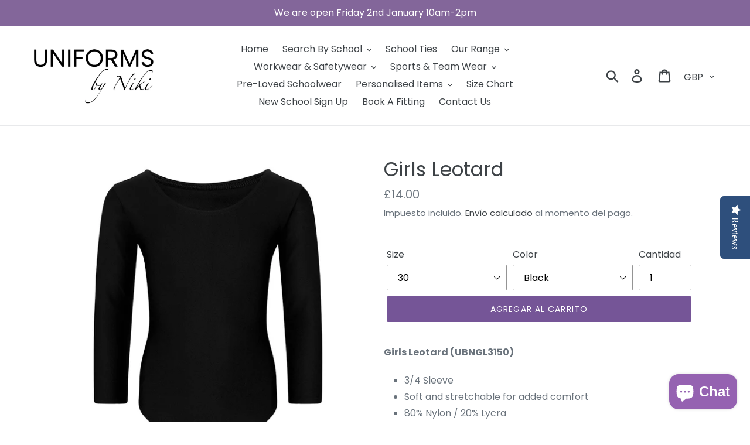

--- FILE ---
content_type: text/html; charset=utf-8
request_url: https://uniformsbyniki.com/es/products/girls-leotard
body_size: 91043
content:
<!doctype html>
<!--[if IE 9]> <html class="ie9 no-js" lang="es"> <![endif]-->
<!--[if (gt IE 9)|!(IE)]><!--> <html class="no-js" lang="es"> <!--<![endif]-->
<head>
  <meta charset="utf-8">
  <meta http-equiv="X-UA-Compatible" content="IE=edge,chrome=1">
  <meta name="viewport" content="width=device-width,initial-scale=1">
  <meta name="theme-color" content="#755597">
  <link rel="canonical" href="https://uniformsbyniki.com/es/products/girls-leotard"><link rel="shortcut icon" href="//uniformsbyniki.com/cdn/shop/files/favicon_logo_32x32.png?v=1613524417" type="image/png"><!-- Avada Size Chart Script -->
 
 <script src="//uniformsbyniki.com/cdn/shop/t/1/assets/size-chart-data.js?v=76114357800482784711619723840" defer="defer"></script>

<script>const AVADA_SC_LAST_UPDATE = 1619720018886</script>





<script>const AVADA_SC = {};
          AVADA_SC.product = {"id":1664379256899,"title":"Girls Leotard","handle":"girls-leotard","description":"\u003cmeta charset=\"utf-8\"\u003e\n\u003cdiv\u003e\n\u003cstrong\u003eGirls Leotard (UBNGL3150)\u003c\/strong\u003e\u003cbr\u003e\u003cbr\u003e\n\u003c\/div\u003e\n\u003cul\u003e\n\u003cli\u003e3\/4 Sleeve\u003c\/li\u003e\n\u003cli\u003eSoft and stretchable for added comfort\u003c\/li\u003e\n\u003cli\u003e80% Nylon \/ 20% Lycra\u003c\/li\u003e\n\u003c\/ul\u003e","published_at":"2018-10-09T14:41:12+01:00","created_at":"2018-10-09T14:49:44+01:00","vendor":"Uniforms By Niki","type":"Girls Leotard","tags":["Girls","leotard","nylon","soft","stretch","Stretchable"],"price":1400,"price_min":1400,"price_max":1600,"available":true,"price_varies":true,"compare_at_price":null,"compare_at_price_min":0,"compare_at_price_max":0,"compare_at_price_varies":false,"variants":[{"id":15118050033731,"title":"24 \/ Navy Blue","option1":"24","option2":"Navy Blue","option3":null,"sku":"GL3150","requires_shipping":true,"taxable":false,"featured_image":{"id":4974641938499,"product_id":1664379256899,"position":4,"created_at":"2018-10-09T14:49:59+01:00","updated_at":"2018-10-09T14:49:59+01:00","alt":null,"width":1000,"height":1000,"src":"\/\/uniformsbyniki.com\/cdn\/shop\/products\/GL3150-NAVY-FRONT-LORES.jpg?v=1539092999","variant_ids":[15118050033731,15118050164803,15118050328643,15118050492483,15118050623555,15118050820163,15118051016771,15118051147843,15118051278915]},"available":false,"name":"Girls Leotard - 24 \/ Navy Blue","public_title":"24 \/ Navy Blue","options":["24","Navy Blue"],"price":1400,"weight":0,"compare_at_price":null,"inventory_management":"shopify","barcode":"50033731","featured_media":{"alt":null,"id":3665547853891,"position":4,"preview_image":{"aspect_ratio":1.0,"height":1000,"width":1000,"src":"\/\/uniformsbyniki.com\/cdn\/shop\/products\/GL3150-NAVY-FRONT-LORES.jpg?v=1539092999"}},"requires_selling_plan":false,"selling_plan_allocations":[]},{"id":15118050066499,"title":"24 \/ Black","option1":"24","option2":"Black","option3":null,"sku":"GL3151","requires_shipping":true,"taxable":false,"featured_image":{"id":4974641578051,"product_id":1664379256899,"position":2,"created_at":"2018-10-09T14:49:56+01:00","updated_at":"2018-10-09T14:49:56+01:00","alt":null,"width":1000,"height":1000,"src":"\/\/uniformsbyniki.com\/cdn\/shop\/products\/GL3150-BLACK-FRONT-LORES.jpg?v=1539092996","variant_ids":[15118050066499,15118050197571,15118050361411,15118050525251,15118050721859,15118050885699,15118051049539,15118051180611,15118051311683]},"available":false,"name":"Girls Leotard - 24 \/ Black","public_title":"24 \/ Black","options":["24","Black"],"price":1400,"weight":0,"compare_at_price":null,"inventory_management":"shopify","barcode":"50066499","featured_media":{"alt":null,"id":3665547722819,"position":2,"preview_image":{"aspect_ratio":1.0,"height":1000,"width":1000,"src":"\/\/uniformsbyniki.com\/cdn\/shop\/products\/GL3150-BLACK-FRONT-LORES.jpg?v=1539092996"}},"requires_selling_plan":false,"selling_plan_allocations":[]},{"id":15118050099267,"title":"24 \/ Royal Blue","option1":"24","option2":"Royal Blue","option3":null,"sku":"GL3152","requires_shipping":true,"taxable":false,"featured_image":{"id":4974641709123,"product_id":1664379256899,"position":3,"created_at":"2018-10-09T14:49:58+01:00","updated_at":"2018-10-09T14:49:58+01:00","alt":null,"width":1000,"height":1000,"src":"\/\/uniformsbyniki.com\/cdn\/shop\/products\/GL3150-ROYAL-FRONT-LORES.jpg?v=1539092998","variant_ids":[15118050099267,15118050230339,15118050394179,15118050558019,15118050754627,15118050951235,15118051082307,15118051213379,15118051344451]},"available":false,"name":"Girls Leotard - 24 \/ Royal Blue","public_title":"24 \/ Royal Blue","options":["24","Royal Blue"],"price":1400,"weight":0,"compare_at_price":null,"inventory_management":"shopify","barcode":"50099267","featured_media":{"alt":null,"id":3665547788355,"position":3,"preview_image":{"aspect_ratio":1.0,"height":1000,"width":1000,"src":"\/\/uniformsbyniki.com\/cdn\/shop\/products\/GL3150-ROYAL-FRONT-LORES.jpg?v=1539092998"}},"requires_selling_plan":false,"selling_plan_allocations":[]},{"id":15118050132035,"title":"24 \/ Red","option1":"24","option2":"Red","option3":null,"sku":"GL3153","requires_shipping":true,"taxable":false,"featured_image":{"id":4974640955459,"product_id":1664379256899,"position":1,"created_at":"2018-10-09T14:49:55+01:00","updated_at":"2018-10-09T14:49:55+01:00","alt":null,"width":1000,"height":1000,"src":"\/\/uniformsbyniki.com\/cdn\/shop\/products\/GL3150-RED-FRONT-LORES.jpg?v=1539092995","variant_ids":[15118050132035,15118050295875,15118050426947,15118050590787,15118050787395,15118050984003,15118051115075,15118051246147,15118051377219]},"available":false,"name":"Girls Leotard - 24 \/ Red","public_title":"24 \/ Red","options":["24","Red"],"price":1400,"weight":0,"compare_at_price":null,"inventory_management":"shopify","barcode":"50132035","featured_media":{"alt":null,"id":3665547395139,"position":1,"preview_image":{"aspect_ratio":1.0,"height":1000,"width":1000,"src":"\/\/uniformsbyniki.com\/cdn\/shop\/products\/GL3150-RED-FRONT-LORES.jpg?v=1539092995"}},"requires_selling_plan":false,"selling_plan_allocations":[]},{"id":15118050164803,"title":"26 \/ Navy Blue","option1":"26","option2":"Navy Blue","option3":null,"sku":"GL3154","requires_shipping":true,"taxable":false,"featured_image":{"id":4974641938499,"product_id":1664379256899,"position":4,"created_at":"2018-10-09T14:49:59+01:00","updated_at":"2018-10-09T14:49:59+01:00","alt":null,"width":1000,"height":1000,"src":"\/\/uniformsbyniki.com\/cdn\/shop\/products\/GL3150-NAVY-FRONT-LORES.jpg?v=1539092999","variant_ids":[15118050033731,15118050164803,15118050328643,15118050492483,15118050623555,15118050820163,15118051016771,15118051147843,15118051278915]},"available":false,"name":"Girls Leotard - 26 \/ Navy Blue","public_title":"26 \/ Navy Blue","options":["26","Navy Blue"],"price":1400,"weight":0,"compare_at_price":null,"inventory_management":"shopify","barcode":"50164803","featured_media":{"alt":null,"id":3665547853891,"position":4,"preview_image":{"aspect_ratio":1.0,"height":1000,"width":1000,"src":"\/\/uniformsbyniki.com\/cdn\/shop\/products\/GL3150-NAVY-FRONT-LORES.jpg?v=1539092999"}},"requires_selling_plan":false,"selling_plan_allocations":[]},{"id":15118050197571,"title":"26 \/ Black","option1":"26","option2":"Black","option3":null,"sku":"GL3155","requires_shipping":true,"taxable":false,"featured_image":{"id":4974641578051,"product_id":1664379256899,"position":2,"created_at":"2018-10-09T14:49:56+01:00","updated_at":"2018-10-09T14:49:56+01:00","alt":null,"width":1000,"height":1000,"src":"\/\/uniformsbyniki.com\/cdn\/shop\/products\/GL3150-BLACK-FRONT-LORES.jpg?v=1539092996","variant_ids":[15118050066499,15118050197571,15118050361411,15118050525251,15118050721859,15118050885699,15118051049539,15118051180611,15118051311683]},"available":false,"name":"Girls Leotard - 26 \/ Black","public_title":"26 \/ Black","options":["26","Black"],"price":1400,"weight":0,"compare_at_price":null,"inventory_management":"shopify","barcode":"50197571","featured_media":{"alt":null,"id":3665547722819,"position":2,"preview_image":{"aspect_ratio":1.0,"height":1000,"width":1000,"src":"\/\/uniformsbyniki.com\/cdn\/shop\/products\/GL3150-BLACK-FRONT-LORES.jpg?v=1539092996"}},"requires_selling_plan":false,"selling_plan_allocations":[]},{"id":15118050230339,"title":"26 \/ Royal Blue","option1":"26","option2":"Royal Blue","option3":null,"sku":"GL3156","requires_shipping":true,"taxable":false,"featured_image":{"id":4974641709123,"product_id":1664379256899,"position":3,"created_at":"2018-10-09T14:49:58+01:00","updated_at":"2018-10-09T14:49:58+01:00","alt":null,"width":1000,"height":1000,"src":"\/\/uniformsbyniki.com\/cdn\/shop\/products\/GL3150-ROYAL-FRONT-LORES.jpg?v=1539092998","variant_ids":[15118050099267,15118050230339,15118050394179,15118050558019,15118050754627,15118050951235,15118051082307,15118051213379,15118051344451]},"available":false,"name":"Girls Leotard - 26 \/ Royal Blue","public_title":"26 \/ Royal Blue","options":["26","Royal Blue"],"price":1400,"weight":0,"compare_at_price":null,"inventory_management":"shopify","barcode":"50230339","featured_media":{"alt":null,"id":3665547788355,"position":3,"preview_image":{"aspect_ratio":1.0,"height":1000,"width":1000,"src":"\/\/uniformsbyniki.com\/cdn\/shop\/products\/GL3150-ROYAL-FRONT-LORES.jpg?v=1539092998"}},"requires_selling_plan":false,"selling_plan_allocations":[]},{"id":15118050295875,"title":"26 \/ Red","option1":"26","option2":"Red","option3":null,"sku":"GL3157","requires_shipping":true,"taxable":false,"featured_image":{"id":4974640955459,"product_id":1664379256899,"position":1,"created_at":"2018-10-09T14:49:55+01:00","updated_at":"2018-10-09T14:49:55+01:00","alt":null,"width":1000,"height":1000,"src":"\/\/uniformsbyniki.com\/cdn\/shop\/products\/GL3150-RED-FRONT-LORES.jpg?v=1539092995","variant_ids":[15118050132035,15118050295875,15118050426947,15118050590787,15118050787395,15118050984003,15118051115075,15118051246147,15118051377219]},"available":false,"name":"Girls Leotard - 26 \/ Red","public_title":"26 \/ Red","options":["26","Red"],"price":1400,"weight":0,"compare_at_price":null,"inventory_management":"shopify","barcode":"50295875","featured_media":{"alt":null,"id":3665547395139,"position":1,"preview_image":{"aspect_ratio":1.0,"height":1000,"width":1000,"src":"\/\/uniformsbyniki.com\/cdn\/shop\/products\/GL3150-RED-FRONT-LORES.jpg?v=1539092995"}},"requires_selling_plan":false,"selling_plan_allocations":[]},{"id":15118050328643,"title":"28 \/ Navy Blue","option1":"28","option2":"Navy Blue","option3":null,"sku":"GL3158","requires_shipping":true,"taxable":false,"featured_image":{"id":4974641938499,"product_id":1664379256899,"position":4,"created_at":"2018-10-09T14:49:59+01:00","updated_at":"2018-10-09T14:49:59+01:00","alt":null,"width":1000,"height":1000,"src":"\/\/uniformsbyniki.com\/cdn\/shop\/products\/GL3150-NAVY-FRONT-LORES.jpg?v=1539092999","variant_ids":[15118050033731,15118050164803,15118050328643,15118050492483,15118050623555,15118050820163,15118051016771,15118051147843,15118051278915]},"available":false,"name":"Girls Leotard - 28 \/ Navy Blue","public_title":"28 \/ Navy Blue","options":["28","Navy Blue"],"price":1400,"weight":0,"compare_at_price":null,"inventory_management":"shopify","barcode":"50328643","featured_media":{"alt":null,"id":3665547853891,"position":4,"preview_image":{"aspect_ratio":1.0,"height":1000,"width":1000,"src":"\/\/uniformsbyniki.com\/cdn\/shop\/products\/GL3150-NAVY-FRONT-LORES.jpg?v=1539092999"}},"requires_selling_plan":false,"selling_plan_allocations":[]},{"id":15118050361411,"title":"28 \/ Black","option1":"28","option2":"Black","option3":null,"sku":"GL3159","requires_shipping":true,"taxable":false,"featured_image":{"id":4974641578051,"product_id":1664379256899,"position":2,"created_at":"2018-10-09T14:49:56+01:00","updated_at":"2018-10-09T14:49:56+01:00","alt":null,"width":1000,"height":1000,"src":"\/\/uniformsbyniki.com\/cdn\/shop\/products\/GL3150-BLACK-FRONT-LORES.jpg?v=1539092996","variant_ids":[15118050066499,15118050197571,15118050361411,15118050525251,15118050721859,15118050885699,15118051049539,15118051180611,15118051311683]},"available":false,"name":"Girls Leotard - 28 \/ Black","public_title":"28 \/ Black","options":["28","Black"],"price":1400,"weight":0,"compare_at_price":null,"inventory_management":"shopify","barcode":"50361411","featured_media":{"alt":null,"id":3665547722819,"position":2,"preview_image":{"aspect_ratio":1.0,"height":1000,"width":1000,"src":"\/\/uniformsbyniki.com\/cdn\/shop\/products\/GL3150-BLACK-FRONT-LORES.jpg?v=1539092996"}},"requires_selling_plan":false,"selling_plan_allocations":[]},{"id":15118050394179,"title":"28 \/ Royal Blue","option1":"28","option2":"Royal Blue","option3":null,"sku":"GL3160","requires_shipping":true,"taxable":false,"featured_image":{"id":4974641709123,"product_id":1664379256899,"position":3,"created_at":"2018-10-09T14:49:58+01:00","updated_at":"2018-10-09T14:49:58+01:00","alt":null,"width":1000,"height":1000,"src":"\/\/uniformsbyniki.com\/cdn\/shop\/products\/GL3150-ROYAL-FRONT-LORES.jpg?v=1539092998","variant_ids":[15118050099267,15118050230339,15118050394179,15118050558019,15118050754627,15118050951235,15118051082307,15118051213379,15118051344451]},"available":false,"name":"Girls Leotard - 28 \/ Royal Blue","public_title":"28 \/ Royal Blue","options":["28","Royal Blue"],"price":1400,"weight":0,"compare_at_price":null,"inventory_management":"shopify","barcode":"50394179","featured_media":{"alt":null,"id":3665547788355,"position":3,"preview_image":{"aspect_ratio":1.0,"height":1000,"width":1000,"src":"\/\/uniformsbyniki.com\/cdn\/shop\/products\/GL3150-ROYAL-FRONT-LORES.jpg?v=1539092998"}},"requires_selling_plan":false,"selling_plan_allocations":[]},{"id":15118050426947,"title":"28 \/ Red","option1":"28","option2":"Red","option3":null,"sku":"GL3161","requires_shipping":true,"taxable":false,"featured_image":{"id":4974640955459,"product_id":1664379256899,"position":1,"created_at":"2018-10-09T14:49:55+01:00","updated_at":"2018-10-09T14:49:55+01:00","alt":null,"width":1000,"height":1000,"src":"\/\/uniformsbyniki.com\/cdn\/shop\/products\/GL3150-RED-FRONT-LORES.jpg?v=1539092995","variant_ids":[15118050132035,15118050295875,15118050426947,15118050590787,15118050787395,15118050984003,15118051115075,15118051246147,15118051377219]},"available":false,"name":"Girls Leotard - 28 \/ Red","public_title":"28 \/ Red","options":["28","Red"],"price":1400,"weight":0,"compare_at_price":null,"inventory_management":"shopify","barcode":"50426947","featured_media":{"alt":null,"id":3665547395139,"position":1,"preview_image":{"aspect_ratio":1.0,"height":1000,"width":1000,"src":"\/\/uniformsbyniki.com\/cdn\/shop\/products\/GL3150-RED-FRONT-LORES.jpg?v=1539092995"}},"requires_selling_plan":false,"selling_plan_allocations":[]},{"id":15118050492483,"title":"30 \/ Navy Blue","option1":"30","option2":"Navy Blue","option3":null,"sku":"GL3162","requires_shipping":true,"taxable":false,"featured_image":{"id":4974641938499,"product_id":1664379256899,"position":4,"created_at":"2018-10-09T14:49:59+01:00","updated_at":"2018-10-09T14:49:59+01:00","alt":null,"width":1000,"height":1000,"src":"\/\/uniformsbyniki.com\/cdn\/shop\/products\/GL3150-NAVY-FRONT-LORES.jpg?v=1539092999","variant_ids":[15118050033731,15118050164803,15118050328643,15118050492483,15118050623555,15118050820163,15118051016771,15118051147843,15118051278915]},"available":false,"name":"Girls Leotard - 30 \/ Navy Blue","public_title":"30 \/ Navy Blue","options":["30","Navy Blue"],"price":1400,"weight":0,"compare_at_price":null,"inventory_management":"shopify","barcode":"50492483","featured_media":{"alt":null,"id":3665547853891,"position":4,"preview_image":{"aspect_ratio":1.0,"height":1000,"width":1000,"src":"\/\/uniformsbyniki.com\/cdn\/shop\/products\/GL3150-NAVY-FRONT-LORES.jpg?v=1539092999"}},"requires_selling_plan":false,"selling_plan_allocations":[]},{"id":15118050525251,"title":"30 \/ Black","option1":"30","option2":"Black","option3":null,"sku":"GL3163","requires_shipping":true,"taxable":false,"featured_image":{"id":4974641578051,"product_id":1664379256899,"position":2,"created_at":"2018-10-09T14:49:56+01:00","updated_at":"2018-10-09T14:49:56+01:00","alt":null,"width":1000,"height":1000,"src":"\/\/uniformsbyniki.com\/cdn\/shop\/products\/GL3150-BLACK-FRONT-LORES.jpg?v=1539092996","variant_ids":[15118050066499,15118050197571,15118050361411,15118050525251,15118050721859,15118050885699,15118051049539,15118051180611,15118051311683]},"available":true,"name":"Girls Leotard - 30 \/ Black","public_title":"30 \/ Black","options":["30","Black"],"price":1400,"weight":0,"compare_at_price":null,"inventory_management":"shopify","barcode":"50525251","featured_media":{"alt":null,"id":3665547722819,"position":2,"preview_image":{"aspect_ratio":1.0,"height":1000,"width":1000,"src":"\/\/uniformsbyniki.com\/cdn\/shop\/products\/GL3150-BLACK-FRONT-LORES.jpg?v=1539092996"}},"requires_selling_plan":false,"selling_plan_allocations":[]},{"id":15118050558019,"title":"30 \/ Royal Blue","option1":"30","option2":"Royal Blue","option3":null,"sku":"GL3164","requires_shipping":true,"taxable":false,"featured_image":{"id":4974641709123,"product_id":1664379256899,"position":3,"created_at":"2018-10-09T14:49:58+01:00","updated_at":"2018-10-09T14:49:58+01:00","alt":null,"width":1000,"height":1000,"src":"\/\/uniformsbyniki.com\/cdn\/shop\/products\/GL3150-ROYAL-FRONT-LORES.jpg?v=1539092998","variant_ids":[15118050099267,15118050230339,15118050394179,15118050558019,15118050754627,15118050951235,15118051082307,15118051213379,15118051344451]},"available":false,"name":"Girls Leotard - 30 \/ Royal Blue","public_title":"30 \/ Royal Blue","options":["30","Royal Blue"],"price":1400,"weight":0,"compare_at_price":null,"inventory_management":"shopify","barcode":"50558019","featured_media":{"alt":null,"id":3665547788355,"position":3,"preview_image":{"aspect_ratio":1.0,"height":1000,"width":1000,"src":"\/\/uniformsbyniki.com\/cdn\/shop\/products\/GL3150-ROYAL-FRONT-LORES.jpg?v=1539092998"}},"requires_selling_plan":false,"selling_plan_allocations":[]},{"id":15118050590787,"title":"30 \/ Red","option1":"30","option2":"Red","option3":null,"sku":"GL3165","requires_shipping":true,"taxable":false,"featured_image":{"id":4974640955459,"product_id":1664379256899,"position":1,"created_at":"2018-10-09T14:49:55+01:00","updated_at":"2018-10-09T14:49:55+01:00","alt":null,"width":1000,"height":1000,"src":"\/\/uniformsbyniki.com\/cdn\/shop\/products\/GL3150-RED-FRONT-LORES.jpg?v=1539092995","variant_ids":[15118050132035,15118050295875,15118050426947,15118050590787,15118050787395,15118050984003,15118051115075,15118051246147,15118051377219]},"available":false,"name":"Girls Leotard - 30 \/ Red","public_title":"30 \/ Red","options":["30","Red"],"price":1400,"weight":0,"compare_at_price":null,"inventory_management":"shopify","barcode":"50590787","featured_media":{"alt":null,"id":3665547395139,"position":1,"preview_image":{"aspect_ratio":1.0,"height":1000,"width":1000,"src":"\/\/uniformsbyniki.com\/cdn\/shop\/products\/GL3150-RED-FRONT-LORES.jpg?v=1539092995"}},"requires_selling_plan":false,"selling_plan_allocations":[]},{"id":15118050623555,"title":"32 \/ Navy Blue","option1":"32","option2":"Navy Blue","option3":null,"sku":"GL3166","requires_shipping":true,"taxable":false,"featured_image":{"id":4974641938499,"product_id":1664379256899,"position":4,"created_at":"2018-10-09T14:49:59+01:00","updated_at":"2018-10-09T14:49:59+01:00","alt":null,"width":1000,"height":1000,"src":"\/\/uniformsbyniki.com\/cdn\/shop\/products\/GL3150-NAVY-FRONT-LORES.jpg?v=1539092999","variant_ids":[15118050033731,15118050164803,15118050328643,15118050492483,15118050623555,15118050820163,15118051016771,15118051147843,15118051278915]},"available":false,"name":"Girls Leotard - 32 \/ Navy Blue","public_title":"32 \/ Navy Blue","options":["32","Navy Blue"],"price":1400,"weight":0,"compare_at_price":null,"inventory_management":"shopify","barcode":"50623555","featured_media":{"alt":null,"id":3665547853891,"position":4,"preview_image":{"aspect_ratio":1.0,"height":1000,"width":1000,"src":"\/\/uniformsbyniki.com\/cdn\/shop\/products\/GL3150-NAVY-FRONT-LORES.jpg?v=1539092999"}},"requires_selling_plan":false,"selling_plan_allocations":[]},{"id":15118050721859,"title":"32 \/ Black","option1":"32","option2":"Black","option3":null,"sku":"GL3167","requires_shipping":true,"taxable":false,"featured_image":{"id":4974641578051,"product_id":1664379256899,"position":2,"created_at":"2018-10-09T14:49:56+01:00","updated_at":"2018-10-09T14:49:56+01:00","alt":null,"width":1000,"height":1000,"src":"\/\/uniformsbyniki.com\/cdn\/shop\/products\/GL3150-BLACK-FRONT-LORES.jpg?v=1539092996","variant_ids":[15118050066499,15118050197571,15118050361411,15118050525251,15118050721859,15118050885699,15118051049539,15118051180611,15118051311683]},"available":false,"name":"Girls Leotard - 32 \/ Black","public_title":"32 \/ Black","options":["32","Black"],"price":1400,"weight":0,"compare_at_price":null,"inventory_management":"shopify","barcode":"50721859","featured_media":{"alt":null,"id":3665547722819,"position":2,"preview_image":{"aspect_ratio":1.0,"height":1000,"width":1000,"src":"\/\/uniformsbyniki.com\/cdn\/shop\/products\/GL3150-BLACK-FRONT-LORES.jpg?v=1539092996"}},"requires_selling_plan":false,"selling_plan_allocations":[]},{"id":15118050754627,"title":"32 \/ Royal Blue","option1":"32","option2":"Royal Blue","option3":null,"sku":"GL3168","requires_shipping":true,"taxable":false,"featured_image":{"id":4974641709123,"product_id":1664379256899,"position":3,"created_at":"2018-10-09T14:49:58+01:00","updated_at":"2018-10-09T14:49:58+01:00","alt":null,"width":1000,"height":1000,"src":"\/\/uniformsbyniki.com\/cdn\/shop\/products\/GL3150-ROYAL-FRONT-LORES.jpg?v=1539092998","variant_ids":[15118050099267,15118050230339,15118050394179,15118050558019,15118050754627,15118050951235,15118051082307,15118051213379,15118051344451]},"available":false,"name":"Girls Leotard - 32 \/ Royal Blue","public_title":"32 \/ Royal Blue","options":["32","Royal Blue"],"price":1400,"weight":0,"compare_at_price":null,"inventory_management":"shopify","barcode":"50754627","featured_media":{"alt":null,"id":3665547788355,"position":3,"preview_image":{"aspect_ratio":1.0,"height":1000,"width":1000,"src":"\/\/uniformsbyniki.com\/cdn\/shop\/products\/GL3150-ROYAL-FRONT-LORES.jpg?v=1539092998"}},"requires_selling_plan":false,"selling_plan_allocations":[]},{"id":15118050787395,"title":"32 \/ Red","option1":"32","option2":"Red","option3":null,"sku":"GL3169","requires_shipping":true,"taxable":false,"featured_image":{"id":4974640955459,"product_id":1664379256899,"position":1,"created_at":"2018-10-09T14:49:55+01:00","updated_at":"2018-10-09T14:49:55+01:00","alt":null,"width":1000,"height":1000,"src":"\/\/uniformsbyniki.com\/cdn\/shop\/products\/GL3150-RED-FRONT-LORES.jpg?v=1539092995","variant_ids":[15118050132035,15118050295875,15118050426947,15118050590787,15118050787395,15118050984003,15118051115075,15118051246147,15118051377219]},"available":false,"name":"Girls Leotard - 32 \/ Red","public_title":"32 \/ Red","options":["32","Red"],"price":1400,"weight":0,"compare_at_price":null,"inventory_management":"shopify","barcode":"50787395","featured_media":{"alt":null,"id":3665547395139,"position":1,"preview_image":{"aspect_ratio":1.0,"height":1000,"width":1000,"src":"\/\/uniformsbyniki.com\/cdn\/shop\/products\/GL3150-RED-FRONT-LORES.jpg?v=1539092995"}},"requires_selling_plan":false,"selling_plan_allocations":[]},{"id":15118050820163,"title":"34 \/ Navy Blue","option1":"34","option2":"Navy Blue","option3":null,"sku":"GL3170","requires_shipping":true,"taxable":false,"featured_image":{"id":4974641938499,"product_id":1664379256899,"position":4,"created_at":"2018-10-09T14:49:59+01:00","updated_at":"2018-10-09T14:49:59+01:00","alt":null,"width":1000,"height":1000,"src":"\/\/uniformsbyniki.com\/cdn\/shop\/products\/GL3150-NAVY-FRONT-LORES.jpg?v=1539092999","variant_ids":[15118050033731,15118050164803,15118050328643,15118050492483,15118050623555,15118050820163,15118051016771,15118051147843,15118051278915]},"available":false,"name":"Girls Leotard - 34 \/ Navy Blue","public_title":"34 \/ Navy Blue","options":["34","Navy Blue"],"price":1400,"weight":0,"compare_at_price":null,"inventory_management":"shopify","barcode":"50820163","featured_media":{"alt":null,"id":3665547853891,"position":4,"preview_image":{"aspect_ratio":1.0,"height":1000,"width":1000,"src":"\/\/uniformsbyniki.com\/cdn\/shop\/products\/GL3150-NAVY-FRONT-LORES.jpg?v=1539092999"}},"requires_selling_plan":false,"selling_plan_allocations":[]},{"id":15118050885699,"title":"34 \/ Black","option1":"34","option2":"Black","option3":null,"sku":"GL3171","requires_shipping":true,"taxable":false,"featured_image":{"id":4974641578051,"product_id":1664379256899,"position":2,"created_at":"2018-10-09T14:49:56+01:00","updated_at":"2018-10-09T14:49:56+01:00","alt":null,"width":1000,"height":1000,"src":"\/\/uniformsbyniki.com\/cdn\/shop\/products\/GL3150-BLACK-FRONT-LORES.jpg?v=1539092996","variant_ids":[15118050066499,15118050197571,15118050361411,15118050525251,15118050721859,15118050885699,15118051049539,15118051180611,15118051311683]},"available":false,"name":"Girls Leotard - 34 \/ Black","public_title":"34 \/ Black","options":["34","Black"],"price":1400,"weight":0,"compare_at_price":null,"inventory_management":"shopify","barcode":"50885699","featured_media":{"alt":null,"id":3665547722819,"position":2,"preview_image":{"aspect_ratio":1.0,"height":1000,"width":1000,"src":"\/\/uniformsbyniki.com\/cdn\/shop\/products\/GL3150-BLACK-FRONT-LORES.jpg?v=1539092996"}},"requires_selling_plan":false,"selling_plan_allocations":[]},{"id":15118050951235,"title":"34 \/ Royal Blue","option1":"34","option2":"Royal Blue","option3":null,"sku":"GL3172","requires_shipping":true,"taxable":false,"featured_image":{"id":4974641709123,"product_id":1664379256899,"position":3,"created_at":"2018-10-09T14:49:58+01:00","updated_at":"2018-10-09T14:49:58+01:00","alt":null,"width":1000,"height":1000,"src":"\/\/uniformsbyniki.com\/cdn\/shop\/products\/GL3150-ROYAL-FRONT-LORES.jpg?v=1539092998","variant_ids":[15118050099267,15118050230339,15118050394179,15118050558019,15118050754627,15118050951235,15118051082307,15118051213379,15118051344451]},"available":false,"name":"Girls Leotard - 34 \/ Royal Blue","public_title":"34 \/ Royal Blue","options":["34","Royal Blue"],"price":1400,"weight":0,"compare_at_price":null,"inventory_management":"shopify","barcode":"50951235","featured_media":{"alt":null,"id":3665547788355,"position":3,"preview_image":{"aspect_ratio":1.0,"height":1000,"width":1000,"src":"\/\/uniformsbyniki.com\/cdn\/shop\/products\/GL3150-ROYAL-FRONT-LORES.jpg?v=1539092998"}},"requires_selling_plan":false,"selling_plan_allocations":[]},{"id":15118050984003,"title":"34 \/ Red","option1":"34","option2":"Red","option3":null,"sku":"GL3173","requires_shipping":true,"taxable":false,"featured_image":{"id":4974640955459,"product_id":1664379256899,"position":1,"created_at":"2018-10-09T14:49:55+01:00","updated_at":"2018-10-09T14:49:55+01:00","alt":null,"width":1000,"height":1000,"src":"\/\/uniformsbyniki.com\/cdn\/shop\/products\/GL3150-RED-FRONT-LORES.jpg?v=1539092995","variant_ids":[15118050132035,15118050295875,15118050426947,15118050590787,15118050787395,15118050984003,15118051115075,15118051246147,15118051377219]},"available":false,"name":"Girls Leotard - 34 \/ Red","public_title":"34 \/ Red","options":["34","Red"],"price":1400,"weight":0,"compare_at_price":null,"inventory_management":"shopify","barcode":"50984003","featured_media":{"alt":null,"id":3665547395139,"position":1,"preview_image":{"aspect_ratio":1.0,"height":1000,"width":1000,"src":"\/\/uniformsbyniki.com\/cdn\/shop\/products\/GL3150-RED-FRONT-LORES.jpg?v=1539092995"}},"requires_selling_plan":false,"selling_plan_allocations":[]},{"id":15118051016771,"title":"36 \/ Navy Blue","option1":"36","option2":"Navy Blue","option3":null,"sku":"GL3174","requires_shipping":true,"taxable":false,"featured_image":{"id":4974641938499,"product_id":1664379256899,"position":4,"created_at":"2018-10-09T14:49:59+01:00","updated_at":"2018-10-09T14:49:59+01:00","alt":null,"width":1000,"height":1000,"src":"\/\/uniformsbyniki.com\/cdn\/shop\/products\/GL3150-NAVY-FRONT-LORES.jpg?v=1539092999","variant_ids":[15118050033731,15118050164803,15118050328643,15118050492483,15118050623555,15118050820163,15118051016771,15118051147843,15118051278915]},"available":false,"name":"Girls Leotard - 36 \/ Navy Blue","public_title":"36 \/ Navy Blue","options":["36","Navy Blue"],"price":1500,"weight":0,"compare_at_price":null,"inventory_management":"shopify","barcode":"51016771","featured_media":{"alt":null,"id":3665547853891,"position":4,"preview_image":{"aspect_ratio":1.0,"height":1000,"width":1000,"src":"\/\/uniformsbyniki.com\/cdn\/shop\/products\/GL3150-NAVY-FRONT-LORES.jpg?v=1539092999"}},"requires_selling_plan":false,"selling_plan_allocations":[]},{"id":15118051049539,"title":"36 \/ Black","option1":"36","option2":"Black","option3":null,"sku":"GL3175","requires_shipping":true,"taxable":false,"featured_image":{"id":4974641578051,"product_id":1664379256899,"position":2,"created_at":"2018-10-09T14:49:56+01:00","updated_at":"2018-10-09T14:49:56+01:00","alt":null,"width":1000,"height":1000,"src":"\/\/uniformsbyniki.com\/cdn\/shop\/products\/GL3150-BLACK-FRONT-LORES.jpg?v=1539092996","variant_ids":[15118050066499,15118050197571,15118050361411,15118050525251,15118050721859,15118050885699,15118051049539,15118051180611,15118051311683]},"available":false,"name":"Girls Leotard - 36 \/ Black","public_title":"36 \/ Black","options":["36","Black"],"price":1500,"weight":0,"compare_at_price":null,"inventory_management":"shopify","barcode":"51049539","featured_media":{"alt":null,"id":3665547722819,"position":2,"preview_image":{"aspect_ratio":1.0,"height":1000,"width":1000,"src":"\/\/uniformsbyniki.com\/cdn\/shop\/products\/GL3150-BLACK-FRONT-LORES.jpg?v=1539092996"}},"requires_selling_plan":false,"selling_plan_allocations":[]},{"id":15118051082307,"title":"36 \/ Royal Blue","option1":"36","option2":"Royal Blue","option3":null,"sku":"GL3176","requires_shipping":true,"taxable":false,"featured_image":{"id":4974641709123,"product_id":1664379256899,"position":3,"created_at":"2018-10-09T14:49:58+01:00","updated_at":"2018-10-09T14:49:58+01:00","alt":null,"width":1000,"height":1000,"src":"\/\/uniformsbyniki.com\/cdn\/shop\/products\/GL3150-ROYAL-FRONT-LORES.jpg?v=1539092998","variant_ids":[15118050099267,15118050230339,15118050394179,15118050558019,15118050754627,15118050951235,15118051082307,15118051213379,15118051344451]},"available":false,"name":"Girls Leotard - 36 \/ Royal Blue","public_title":"36 \/ Royal Blue","options":["36","Royal Blue"],"price":1500,"weight":0,"compare_at_price":null,"inventory_management":"shopify","barcode":"51082307","featured_media":{"alt":null,"id":3665547788355,"position":3,"preview_image":{"aspect_ratio":1.0,"height":1000,"width":1000,"src":"\/\/uniformsbyniki.com\/cdn\/shop\/products\/GL3150-ROYAL-FRONT-LORES.jpg?v=1539092998"}},"requires_selling_plan":false,"selling_plan_allocations":[]},{"id":15118051115075,"title":"36 \/ Red","option1":"36","option2":"Red","option3":null,"sku":"GL3177","requires_shipping":true,"taxable":false,"featured_image":{"id":4974640955459,"product_id":1664379256899,"position":1,"created_at":"2018-10-09T14:49:55+01:00","updated_at":"2018-10-09T14:49:55+01:00","alt":null,"width":1000,"height":1000,"src":"\/\/uniformsbyniki.com\/cdn\/shop\/products\/GL3150-RED-FRONT-LORES.jpg?v=1539092995","variant_ids":[15118050132035,15118050295875,15118050426947,15118050590787,15118050787395,15118050984003,15118051115075,15118051246147,15118051377219]},"available":false,"name":"Girls Leotard - 36 \/ Red","public_title":"36 \/ Red","options":["36","Red"],"price":1500,"weight":0,"compare_at_price":null,"inventory_management":"shopify","barcode":"51115075","featured_media":{"alt":null,"id":3665547395139,"position":1,"preview_image":{"aspect_ratio":1.0,"height":1000,"width":1000,"src":"\/\/uniformsbyniki.com\/cdn\/shop\/products\/GL3150-RED-FRONT-LORES.jpg?v=1539092995"}},"requires_selling_plan":false,"selling_plan_allocations":[]},{"id":15118051147843,"title":"38 \/ Navy Blue","option1":"38","option2":"Navy Blue","option3":null,"sku":"GL3178","requires_shipping":true,"taxable":false,"featured_image":{"id":4974641938499,"product_id":1664379256899,"position":4,"created_at":"2018-10-09T14:49:59+01:00","updated_at":"2018-10-09T14:49:59+01:00","alt":null,"width":1000,"height":1000,"src":"\/\/uniformsbyniki.com\/cdn\/shop\/products\/GL3150-NAVY-FRONT-LORES.jpg?v=1539092999","variant_ids":[15118050033731,15118050164803,15118050328643,15118050492483,15118050623555,15118050820163,15118051016771,15118051147843,15118051278915]},"available":false,"name":"Girls Leotard - 38 \/ Navy Blue","public_title":"38 \/ Navy Blue","options":["38","Navy Blue"],"price":1600,"weight":0,"compare_at_price":null,"inventory_management":"shopify","barcode":"51147843","featured_media":{"alt":null,"id":3665547853891,"position":4,"preview_image":{"aspect_ratio":1.0,"height":1000,"width":1000,"src":"\/\/uniformsbyniki.com\/cdn\/shop\/products\/GL3150-NAVY-FRONT-LORES.jpg?v=1539092999"}},"requires_selling_plan":false,"selling_plan_allocations":[]},{"id":15118051180611,"title":"38 \/ Black","option1":"38","option2":"Black","option3":null,"sku":"GL3179","requires_shipping":true,"taxable":false,"featured_image":{"id":4974641578051,"product_id":1664379256899,"position":2,"created_at":"2018-10-09T14:49:56+01:00","updated_at":"2018-10-09T14:49:56+01:00","alt":null,"width":1000,"height":1000,"src":"\/\/uniformsbyniki.com\/cdn\/shop\/products\/GL3150-BLACK-FRONT-LORES.jpg?v=1539092996","variant_ids":[15118050066499,15118050197571,15118050361411,15118050525251,15118050721859,15118050885699,15118051049539,15118051180611,15118051311683]},"available":false,"name":"Girls Leotard - 38 \/ Black","public_title":"38 \/ Black","options":["38","Black"],"price":1600,"weight":0,"compare_at_price":null,"inventory_management":"shopify","barcode":"51180611","featured_media":{"alt":null,"id":3665547722819,"position":2,"preview_image":{"aspect_ratio":1.0,"height":1000,"width":1000,"src":"\/\/uniformsbyniki.com\/cdn\/shop\/products\/GL3150-BLACK-FRONT-LORES.jpg?v=1539092996"}},"requires_selling_plan":false,"selling_plan_allocations":[]},{"id":15118051213379,"title":"38 \/ Royal Blue","option1":"38","option2":"Royal Blue","option3":null,"sku":"GL3180","requires_shipping":true,"taxable":false,"featured_image":{"id":4974641709123,"product_id":1664379256899,"position":3,"created_at":"2018-10-09T14:49:58+01:00","updated_at":"2018-10-09T14:49:58+01:00","alt":null,"width":1000,"height":1000,"src":"\/\/uniformsbyniki.com\/cdn\/shop\/products\/GL3150-ROYAL-FRONT-LORES.jpg?v=1539092998","variant_ids":[15118050099267,15118050230339,15118050394179,15118050558019,15118050754627,15118050951235,15118051082307,15118051213379,15118051344451]},"available":false,"name":"Girls Leotard - 38 \/ Royal Blue","public_title":"38 \/ Royal Blue","options":["38","Royal Blue"],"price":1600,"weight":0,"compare_at_price":null,"inventory_management":"shopify","barcode":"51213379","featured_media":{"alt":null,"id":3665547788355,"position":3,"preview_image":{"aspect_ratio":1.0,"height":1000,"width":1000,"src":"\/\/uniformsbyniki.com\/cdn\/shop\/products\/GL3150-ROYAL-FRONT-LORES.jpg?v=1539092998"}},"requires_selling_plan":false,"selling_plan_allocations":[]},{"id":15118051246147,"title":"38 \/ Red","option1":"38","option2":"Red","option3":null,"sku":"GL3181","requires_shipping":true,"taxable":false,"featured_image":{"id":4974640955459,"product_id":1664379256899,"position":1,"created_at":"2018-10-09T14:49:55+01:00","updated_at":"2018-10-09T14:49:55+01:00","alt":null,"width":1000,"height":1000,"src":"\/\/uniformsbyniki.com\/cdn\/shop\/products\/GL3150-RED-FRONT-LORES.jpg?v=1539092995","variant_ids":[15118050132035,15118050295875,15118050426947,15118050590787,15118050787395,15118050984003,15118051115075,15118051246147,15118051377219]},"available":false,"name":"Girls Leotard - 38 \/ Red","public_title":"38 \/ Red","options":["38","Red"],"price":1600,"weight":0,"compare_at_price":null,"inventory_management":"shopify","barcode":"51246147","featured_media":{"alt":null,"id":3665547395139,"position":1,"preview_image":{"aspect_ratio":1.0,"height":1000,"width":1000,"src":"\/\/uniformsbyniki.com\/cdn\/shop\/products\/GL3150-RED-FRONT-LORES.jpg?v=1539092995"}},"requires_selling_plan":false,"selling_plan_allocations":[]},{"id":15118051278915,"title":"40 \/ Navy Blue","option1":"40","option2":"Navy Blue","option3":null,"sku":"GL3182","requires_shipping":true,"taxable":false,"featured_image":{"id":4974641938499,"product_id":1664379256899,"position":4,"created_at":"2018-10-09T14:49:59+01:00","updated_at":"2018-10-09T14:49:59+01:00","alt":null,"width":1000,"height":1000,"src":"\/\/uniformsbyniki.com\/cdn\/shop\/products\/GL3150-NAVY-FRONT-LORES.jpg?v=1539092999","variant_ids":[15118050033731,15118050164803,15118050328643,15118050492483,15118050623555,15118050820163,15118051016771,15118051147843,15118051278915]},"available":false,"name":"Girls Leotard - 40 \/ Navy Blue","public_title":"40 \/ Navy Blue","options":["40","Navy Blue"],"price":1600,"weight":0,"compare_at_price":null,"inventory_management":"shopify","barcode":"51278915","featured_media":{"alt":null,"id":3665547853891,"position":4,"preview_image":{"aspect_ratio":1.0,"height":1000,"width":1000,"src":"\/\/uniformsbyniki.com\/cdn\/shop\/products\/GL3150-NAVY-FRONT-LORES.jpg?v=1539092999"}},"requires_selling_plan":false,"selling_plan_allocations":[]},{"id":15118051311683,"title":"40 \/ Black","option1":"40","option2":"Black","option3":null,"sku":"GL3183","requires_shipping":true,"taxable":false,"featured_image":{"id":4974641578051,"product_id":1664379256899,"position":2,"created_at":"2018-10-09T14:49:56+01:00","updated_at":"2018-10-09T14:49:56+01:00","alt":null,"width":1000,"height":1000,"src":"\/\/uniformsbyniki.com\/cdn\/shop\/products\/GL3150-BLACK-FRONT-LORES.jpg?v=1539092996","variant_ids":[15118050066499,15118050197571,15118050361411,15118050525251,15118050721859,15118050885699,15118051049539,15118051180611,15118051311683]},"available":false,"name":"Girls Leotard - 40 \/ Black","public_title":"40 \/ Black","options":["40","Black"],"price":1600,"weight":0,"compare_at_price":null,"inventory_management":"shopify","barcode":"51311683","featured_media":{"alt":null,"id":3665547722819,"position":2,"preview_image":{"aspect_ratio":1.0,"height":1000,"width":1000,"src":"\/\/uniformsbyniki.com\/cdn\/shop\/products\/GL3150-BLACK-FRONT-LORES.jpg?v=1539092996"}},"requires_selling_plan":false,"selling_plan_allocations":[]},{"id":15118051344451,"title":"40 \/ Royal Blue","option1":"40","option2":"Royal Blue","option3":null,"sku":"GL3184","requires_shipping":true,"taxable":false,"featured_image":{"id":4974641709123,"product_id":1664379256899,"position":3,"created_at":"2018-10-09T14:49:58+01:00","updated_at":"2018-10-09T14:49:58+01:00","alt":null,"width":1000,"height":1000,"src":"\/\/uniformsbyniki.com\/cdn\/shop\/products\/GL3150-ROYAL-FRONT-LORES.jpg?v=1539092998","variant_ids":[15118050099267,15118050230339,15118050394179,15118050558019,15118050754627,15118050951235,15118051082307,15118051213379,15118051344451]},"available":false,"name":"Girls Leotard - 40 \/ Royal Blue","public_title":"40 \/ Royal Blue","options":["40","Royal Blue"],"price":1600,"weight":0,"compare_at_price":null,"inventory_management":"shopify","barcode":"51344451","featured_media":{"alt":null,"id":3665547788355,"position":3,"preview_image":{"aspect_ratio":1.0,"height":1000,"width":1000,"src":"\/\/uniformsbyniki.com\/cdn\/shop\/products\/GL3150-ROYAL-FRONT-LORES.jpg?v=1539092998"}},"requires_selling_plan":false,"selling_plan_allocations":[]},{"id":15118051377219,"title":"40 \/ Red","option1":"40","option2":"Red","option3":null,"sku":"GL3185","requires_shipping":true,"taxable":false,"featured_image":{"id":4974640955459,"product_id":1664379256899,"position":1,"created_at":"2018-10-09T14:49:55+01:00","updated_at":"2018-10-09T14:49:55+01:00","alt":null,"width":1000,"height":1000,"src":"\/\/uniformsbyniki.com\/cdn\/shop\/products\/GL3150-RED-FRONT-LORES.jpg?v=1539092995","variant_ids":[15118050132035,15118050295875,15118050426947,15118050590787,15118050787395,15118050984003,15118051115075,15118051246147,15118051377219]},"available":false,"name":"Girls Leotard - 40 \/ Red","public_title":"40 \/ Red","options":["40","Red"],"price":1600,"weight":0,"compare_at_price":null,"inventory_management":"shopify","barcode":"51377219","featured_media":{"alt":null,"id":3665547395139,"position":1,"preview_image":{"aspect_ratio":1.0,"height":1000,"width":1000,"src":"\/\/uniformsbyniki.com\/cdn\/shop\/products\/GL3150-RED-FRONT-LORES.jpg?v=1539092995"}},"requires_selling_plan":false,"selling_plan_allocations":[]}],"images":["\/\/uniformsbyniki.com\/cdn\/shop\/products\/GL3150-RED-FRONT-LORES.jpg?v=1539092995","\/\/uniformsbyniki.com\/cdn\/shop\/products\/GL3150-BLACK-FRONT-LORES.jpg?v=1539092996","\/\/uniformsbyniki.com\/cdn\/shop\/products\/GL3150-ROYAL-FRONT-LORES.jpg?v=1539092998","\/\/uniformsbyniki.com\/cdn\/shop\/products\/GL3150-NAVY-FRONT-LORES.jpg?v=1539092999"],"featured_image":"\/\/uniformsbyniki.com\/cdn\/shop\/products\/GL3150-RED-FRONT-LORES.jpg?v=1539092995","options":["Size","Color"],"media":[{"alt":null,"id":3665547395139,"position":1,"preview_image":{"aspect_ratio":1.0,"height":1000,"width":1000,"src":"\/\/uniformsbyniki.com\/cdn\/shop\/products\/GL3150-RED-FRONT-LORES.jpg?v=1539092995"},"aspect_ratio":1.0,"height":1000,"media_type":"image","src":"\/\/uniformsbyniki.com\/cdn\/shop\/products\/GL3150-RED-FRONT-LORES.jpg?v=1539092995","width":1000},{"alt":null,"id":3665547722819,"position":2,"preview_image":{"aspect_ratio":1.0,"height":1000,"width":1000,"src":"\/\/uniformsbyniki.com\/cdn\/shop\/products\/GL3150-BLACK-FRONT-LORES.jpg?v=1539092996"},"aspect_ratio":1.0,"height":1000,"media_type":"image","src":"\/\/uniformsbyniki.com\/cdn\/shop\/products\/GL3150-BLACK-FRONT-LORES.jpg?v=1539092996","width":1000},{"alt":null,"id":3665547788355,"position":3,"preview_image":{"aspect_ratio":1.0,"height":1000,"width":1000,"src":"\/\/uniformsbyniki.com\/cdn\/shop\/products\/GL3150-ROYAL-FRONT-LORES.jpg?v=1539092998"},"aspect_ratio":1.0,"height":1000,"media_type":"image","src":"\/\/uniformsbyniki.com\/cdn\/shop\/products\/GL3150-ROYAL-FRONT-LORES.jpg?v=1539092998","width":1000},{"alt":null,"id":3665547853891,"position":4,"preview_image":{"aspect_ratio":1.0,"height":1000,"width":1000,"src":"\/\/uniformsbyniki.com\/cdn\/shop\/products\/GL3150-NAVY-FRONT-LORES.jpg?v=1539092999"},"aspect_ratio":1.0,"height":1000,"media_type":"image","src":"\/\/uniformsbyniki.com\/cdn\/shop\/products\/GL3150-NAVY-FRONT-LORES.jpg?v=1539092999","width":1000}],"requires_selling_plan":false,"selling_plan_groups":[],"content":"\u003cmeta charset=\"utf-8\"\u003e\n\u003cdiv\u003e\n\u003cstrong\u003eGirls Leotard (UBNGL3150)\u003c\/strong\u003e\u003cbr\u003e\u003cbr\u003e\n\u003c\/div\u003e\n\u003cul\u003e\n\u003cli\u003e3\/4 Sleeve\u003c\/li\u003e\n\u003cli\u003eSoft and stretchable for added comfort\u003c\/li\u003e\n\u003cli\u003e80% Nylon \/ 20% Lycra\u003c\/li\u003e\n\u003c\/ul\u003e"};
          AVADA_SC.template = "product";
          AVADA_SC.collections = [];
          AVADA_SC.collections.push("")
          
          AVADA_SC.collections.push("266281550021");
          
          AVADA_SC.collections.push("85127266371");
          
  </script>
  <!-- /Avada Size Chart Script -->

<title>Girls Leotard
&ndash; Uniforms By Niki</title><meta name="description" content="Girls Leotard (UBNGL3150) 3/4 Sleeve Soft and stretchable for added comfort 80% Nylon / 20% Lycra"><!-- /snippets/social-meta-tags.liquid -->




<meta property="og:site_name" content="Uniforms By Niki">
<meta property="og:url" content="https://uniformsbyniki.com/es/products/girls-leotard">
<meta property="og:title" content="Girls Leotard">
<meta property="og:type" content="product">
<meta property="og:description" content="Girls Leotard (UBNGL3150) 3/4 Sleeve Soft and stretchable for added comfort 80% Nylon / 20% Lycra">

  <meta property="og:price:amount" content="14.00">
  <meta property="og:price:currency" content="GBP">

<meta property="og:image" content="http://uniformsbyniki.com/cdn/shop/products/GL3150-RED-FRONT-LORES_1200x1200.jpg?v=1539092995"><meta property="og:image" content="http://uniformsbyniki.com/cdn/shop/products/GL3150-BLACK-FRONT-LORES_1200x1200.jpg?v=1539092996"><meta property="og:image" content="http://uniformsbyniki.com/cdn/shop/products/GL3150-ROYAL-FRONT-LORES_1200x1200.jpg?v=1539092998">
<meta property="og:image:secure_url" content="https://uniformsbyniki.com/cdn/shop/products/GL3150-RED-FRONT-LORES_1200x1200.jpg?v=1539092995"><meta property="og:image:secure_url" content="https://uniformsbyniki.com/cdn/shop/products/GL3150-BLACK-FRONT-LORES_1200x1200.jpg?v=1539092996"><meta property="og:image:secure_url" content="https://uniformsbyniki.com/cdn/shop/products/GL3150-ROYAL-FRONT-LORES_1200x1200.jpg?v=1539092998">


<meta name="twitter:card" content="summary_large_image">
<meta name="twitter:title" content="Girls Leotard">
<meta name="twitter:description" content="Girls Leotard (UBNGL3150) 3/4 Sleeve Soft and stretchable for added comfort 80% Nylon / 20% Lycra">


  <link href="//uniformsbyniki.com/cdn/shop/t/1/assets/theme.scss.css?v=89134927590221495001761993414" rel="stylesheet" type="text/css" media="all" />

  <script>
    var theme = {
      strings: {
        addToCart: "Agregar al carrito",
        soldOut: "Agotado",
        unavailable: "No disponible",
        regularPrice: "Precio habitual",
        sale: "Oferta",
        showMore: "Ver más",
        showLess: "Mostrar menos",
        addressError: "No se puede encontrar esa dirección",
        addressNoResults: "No results for that address",
        addressQueryLimit: "Se ha excedido el límite de uso de la API de Google . Considere la posibilidad de actualizar a un \u003ca href=\"https:\/\/developers.google.com\/maps\/premium\/usage-limits\"\u003ePlan Premium\u003c\/a\u003e.",
        authError: "Hubo un problema de autenticación con su cuenta de Google Maps.",
        newWindow: "Abre en una nueva ventana.",
        external: "Abre sitio externo.",
        newWindowExternal: "Abre sitio externo externo en una nueva ventana."
      },
      moneyFormat: "£{{amount}}"
    }

    document.documentElement.className = document.documentElement.className.replace('no-js', 'js');
  </script>

  <!--[if (lte IE 9) ]><script src="//uniformsbyniki.com/cdn/shop/t/1/assets/match-media.min.js?v=22265819453975888031538585936" type="text/javascript"></script><![endif]--><!--[if (gt IE 9)|!(IE)]><!--><script src="//uniformsbyniki.com/cdn/shop/t/1/assets/lazysizes.js?v=68441465964607740661538585936" async="async"></script><!--<![endif]-->
  <!--[if lte IE 9]><script src="//uniformsbyniki.com/cdn/shop/t/1/assets/lazysizes.min.js?1579"></script><![endif]-->

  <!--[if (gt IE 9)|!(IE)]><!--><script src="//uniformsbyniki.com/cdn/shop/t/1/assets/vendor.js?v=121857302354663160541538585937" defer="defer"></script><!--<![endif]-->
  <!--[if lte IE 9]><script src="//uniformsbyniki.com/cdn/shop/t/1/assets/vendor.js?v=121857302354663160541538585937"></script><![endif]-->

  <!--[if (gt IE 9)|!(IE)]><!--><script src="//uniformsbyniki.com/cdn/shop/t/1/assets/theme.js?v=64666071769250550331639149927" defer="defer"></script><!--<![endif]-->
  <!--[if lte IE 9]><script src="//uniformsbyniki.com/cdn/shop/t/1/assets/theme.js?v=64666071769250550331639149927"></script><![endif]-->

  <script>window.performance && window.performance.mark && window.performance.mark('shopify.content_for_header.start');</script><meta name="google-site-verification" content="Emt5iIS-7ONKP8UZPcAW467h4lCmOdFyja_sGBJHg9g">
<meta id="shopify-digital-wallet" name="shopify-digital-wallet" content="/5703630915/digital_wallets/dialog">
<meta name="shopify-checkout-api-token" content="c2f91bd62b4a445b3e81ed356af14288">
<link rel="alternate" hreflang="x-default" href="https://uniformsbyniki.com/products/girls-leotard">
<link rel="alternate" hreflang="ro" href="https://uniformsbyniki.com/ro/products/girls-leotard">
<link rel="alternate" hreflang="pl" href="https://uniformsbyniki.com/pl/products/girls-leotard">
<link rel="alternate" hreflang="fr" href="https://uniformsbyniki.com/fr/products/girls-leotard">
<link rel="alternate" hreflang="es" href="https://uniformsbyniki.com/es/products/girls-leotard">
<link rel="alternate" hreflang="de" href="https://uniformsbyniki.com/de/products/girls-leotard">
<link rel="alternate" type="application/json+oembed" href="https://uniformsbyniki.com/es/products/girls-leotard.oembed">
<script async="async" src="/checkouts/internal/preloads.js?locale=es-GB"></script>
<link rel="preconnect" href="https://shop.app" crossorigin="anonymous">
<script async="async" src="https://shop.app/checkouts/internal/preloads.js?locale=es-GB&shop_id=5703630915" crossorigin="anonymous"></script>
<script id="apple-pay-shop-capabilities" type="application/json">{"shopId":5703630915,"countryCode":"GB","currencyCode":"GBP","merchantCapabilities":["supports3DS"],"merchantId":"gid:\/\/shopify\/Shop\/5703630915","merchantName":"Uniforms By Niki","requiredBillingContactFields":["postalAddress","email","phone"],"requiredShippingContactFields":["postalAddress","email","phone"],"shippingType":"shipping","supportedNetworks":["visa","maestro","masterCard","amex","discover","elo"],"total":{"type":"pending","label":"Uniforms By Niki","amount":"1.00"},"shopifyPaymentsEnabled":true,"supportsSubscriptions":true}</script>
<script id="shopify-features" type="application/json">{"accessToken":"c2f91bd62b4a445b3e81ed356af14288","betas":["rich-media-storefront-analytics"],"domain":"uniformsbyniki.com","predictiveSearch":true,"shopId":5703630915,"locale":"es"}</script>
<script>var Shopify = Shopify || {};
Shopify.shop = "uniforms-by-niki.myshopify.com";
Shopify.locale = "es";
Shopify.currency = {"active":"GBP","rate":"1.0"};
Shopify.country = "GB";
Shopify.theme = {"name":"Debut","id":39304396867,"schema_name":"Debut","schema_version":"9.0.0","theme_store_id":796,"role":"main"};
Shopify.theme.handle = "null";
Shopify.theme.style = {"id":null,"handle":null};
Shopify.cdnHost = "uniformsbyniki.com/cdn";
Shopify.routes = Shopify.routes || {};
Shopify.routes.root = "/es/";</script>
<script type="module">!function(o){(o.Shopify=o.Shopify||{}).modules=!0}(window);</script>
<script>!function(o){function n(){var o=[];function n(){o.push(Array.prototype.slice.apply(arguments))}return n.q=o,n}var t=o.Shopify=o.Shopify||{};t.loadFeatures=n(),t.autoloadFeatures=n()}(window);</script>
<script>
  window.ShopifyPay = window.ShopifyPay || {};
  window.ShopifyPay.apiHost = "shop.app\/pay";
  window.ShopifyPay.redirectState = null;
</script>
<script id="shop-js-analytics" type="application/json">{"pageType":"product"}</script>
<script defer="defer" async type="module" src="//uniformsbyniki.com/cdn/shopifycloud/shop-js/modules/v2/client.init-shop-cart-sync_CKHg5p7x.es.esm.js"></script>
<script defer="defer" async type="module" src="//uniformsbyniki.com/cdn/shopifycloud/shop-js/modules/v2/chunk.common_DkoBXfB9.esm.js"></script>
<script type="module">
  await import("//uniformsbyniki.com/cdn/shopifycloud/shop-js/modules/v2/client.init-shop-cart-sync_CKHg5p7x.es.esm.js");
await import("//uniformsbyniki.com/cdn/shopifycloud/shop-js/modules/v2/chunk.common_DkoBXfB9.esm.js");

  window.Shopify.SignInWithShop?.initShopCartSync?.({"fedCMEnabled":true,"windoidEnabled":true});

</script>
<script>
  window.Shopify = window.Shopify || {};
  if (!window.Shopify.featureAssets) window.Shopify.featureAssets = {};
  window.Shopify.featureAssets['shop-js'] = {"shop-cart-sync":["modules/v2/client.shop-cart-sync_DF600d3f.es.esm.js","modules/v2/chunk.common_DkoBXfB9.esm.js"],"init-fed-cm":["modules/v2/client.init-fed-cm_BaTwlTLq.es.esm.js","modules/v2/chunk.common_DkoBXfB9.esm.js"],"init-shop-email-lookup-coordinator":["modules/v2/client.init-shop-email-lookup-coordinator_DGn42MWG.es.esm.js","modules/v2/chunk.common_DkoBXfB9.esm.js"],"shop-cash-offers":["modules/v2/client.shop-cash-offers_DJ1gU0M-.es.esm.js","modules/v2/chunk.common_DkoBXfB9.esm.js","modules/v2/chunk.modal_BKV_QdE1.esm.js"],"shop-button":["modules/v2/client.shop-button_qrg-xxKB.es.esm.js","modules/v2/chunk.common_DkoBXfB9.esm.js"],"init-windoid":["modules/v2/client.init-windoid_DI-tHOtS.es.esm.js","modules/v2/chunk.common_DkoBXfB9.esm.js"],"avatar":["modules/v2/client.avatar_BTnouDA3.es.esm.js"],"init-shop-cart-sync":["modules/v2/client.init-shop-cart-sync_CKHg5p7x.es.esm.js","modules/v2/chunk.common_DkoBXfB9.esm.js"],"shop-toast-manager":["modules/v2/client.shop-toast-manager_FBjnZogB.es.esm.js","modules/v2/chunk.common_DkoBXfB9.esm.js"],"pay-button":["modules/v2/client.pay-button_vt4cPKHZ.es.esm.js","modules/v2/chunk.common_DkoBXfB9.esm.js"],"shop-login-button":["modules/v2/client.shop-login-button_D-keTisJ.es.esm.js","modules/v2/chunk.common_DkoBXfB9.esm.js","modules/v2/chunk.modal_BKV_QdE1.esm.js"],"init-customer-accounts-sign-up":["modules/v2/client.init-customer-accounts-sign-up_BEXFXs_k.es.esm.js","modules/v2/client.shop-login-button_D-keTisJ.es.esm.js","modules/v2/chunk.common_DkoBXfB9.esm.js","modules/v2/chunk.modal_BKV_QdE1.esm.js"],"init-shop-for-new-customer-accounts":["modules/v2/client.init-shop-for-new-customer-accounts_CTR5YOZT.es.esm.js","modules/v2/client.shop-login-button_D-keTisJ.es.esm.js","modules/v2/chunk.common_DkoBXfB9.esm.js","modules/v2/chunk.modal_BKV_QdE1.esm.js"],"init-customer-accounts":["modules/v2/client.init-customer-accounts_YIStaXN7.es.esm.js","modules/v2/client.shop-login-button_D-keTisJ.es.esm.js","modules/v2/chunk.common_DkoBXfB9.esm.js","modules/v2/chunk.modal_BKV_QdE1.esm.js"],"shop-follow-button":["modules/v2/client.shop-follow-button_BgVnqwAI.es.esm.js","modules/v2/chunk.common_DkoBXfB9.esm.js","modules/v2/chunk.modal_BKV_QdE1.esm.js"],"lead-capture":["modules/v2/client.lead-capture_BoYZpNTW.es.esm.js","modules/v2/chunk.common_DkoBXfB9.esm.js","modules/v2/chunk.modal_BKV_QdE1.esm.js"],"checkout-modal":["modules/v2/client.checkout-modal_CnczZkF6.es.esm.js","modules/v2/chunk.common_DkoBXfB9.esm.js","modules/v2/chunk.modal_BKV_QdE1.esm.js"],"shop-login":["modules/v2/client.shop-login_D5PJYfnF.es.esm.js","modules/v2/chunk.common_DkoBXfB9.esm.js","modules/v2/chunk.modal_BKV_QdE1.esm.js"],"payment-terms":["modules/v2/client.payment-terms_xGPodzX4.es.esm.js","modules/v2/chunk.common_DkoBXfB9.esm.js","modules/v2/chunk.modal_BKV_QdE1.esm.js"]};
</script>
<script>(function() {
  var isLoaded = false;
  function asyncLoad() {
    if (isLoaded) return;
    isLoaded = true;
    var urls = ["https:\/\/ecommplugins-trustboxsettings.trustpilot.com\/uniforms-by-niki.myshopify.com.js?settings=1602341714487\u0026shop=uniforms-by-niki.myshopify.com","\/\/staticw2.yotpo.com\/Tn3helvuCTI7Q68iVIYYSmEvVx9fFEBLNDUfEff2\/widget.js?shop=uniforms-by-niki.myshopify.com","https:\/\/widget.trustpilot.com\/bootstrap\/v5\/tp.widget.sync.bootstrap.min.js?shop=uniforms-by-niki.myshopify.com","https:\/\/ecommplugins-scripts.trustpilot.com\/v2.1\/js\/header.min.js?settings=eyJrZXkiOiJzSWszQ3g3WDN5V25QU2ljIn0=\u0026shop=uniforms-by-niki.myshopify.com","https:\/\/rec.autocommerce.io\/recommender_javascript?shop=uniforms-by-niki.myshopify.com","https:\/\/cdn.shopify.com\/s\/files\/1\/0057\/0363\/0915\/t\/1\/assets\/ba_fb_5703630915.js?v=1619645186\u0026shop=uniforms-by-niki.myshopify.com","https:\/\/cdn.shopify.com\/s\/files\/1\/0057\/0363\/0915\/t\/1\/assets\/bis_5703630915.js?v=1619645187\u0026shop=uniforms-by-niki.myshopify.com","https:\/\/toastibar-cdn.makeprosimp.com\/v1\/published\/58655\/b83e5db3412247e99b66a0be27775d9c\/28062\/app.js?v=1\u0026shop=uniforms-by-niki.myshopify.com","https:\/\/cdn.kilatechapps.com\/media\/stockcounter\/5703630915.min.js?shop=uniforms-by-niki.myshopify.com","https:\/\/cdn.shopify.com\/s\/files\/1\/0057\/0363\/0915\/t\/1\/assets\/booster_eu_cookie_5703630915.js?v=1619964384\u0026shop=uniforms-by-niki.myshopify.com","https:\/\/cdn-loyalty.yotpo.com\/loader\/t3CXUfXe82AXMS2GJm6yAA.js?shop=uniforms-by-niki.myshopify.com","https:\/\/cdn-bundler.nice-team.net\/app\/js\/bundler.js?shop=uniforms-by-niki.myshopify.com","https:\/\/cdn.shopify.com\/s\/files\/1\/0057\/0363\/0915\/t\/1\/assets\/tipo.booking.init.js?shop=uniforms-by-niki.myshopify.com"];
    for (var i = 0; i < urls.length; i++) {
      var s = document.createElement('script');
      s.type = 'text/javascript';
      s.async = true;
      s.src = urls[i];
      var x = document.getElementsByTagName('script')[0];
      x.parentNode.insertBefore(s, x);
    }
  };
  if(window.attachEvent) {
    window.attachEvent('onload', asyncLoad);
  } else {
    window.addEventListener('load', asyncLoad, false);
  }
})();</script>
<script id="__st">var __st={"a":5703630915,"offset":0,"reqid":"2ba8dbf6-0b00-4929-a098-0b3b563da840-1767452144","pageurl":"uniformsbyniki.com\/es\/products\/girls-leotard","u":"cca6ec12fb0d","p":"product","rtyp":"product","rid":1664379256899};</script>
<script>window.ShopifyPaypalV4VisibilityTracking = true;</script>
<script id="captcha-bootstrap">!function(){'use strict';const t='contact',e='account',n='new_comment',o=[[t,t],['blogs',n],['comments',n],[t,'customer']],c=[[e,'customer_login'],[e,'guest_login'],[e,'recover_customer_password'],[e,'create_customer']],r=t=>t.map((([t,e])=>`form[action*='/${t}']:not([data-nocaptcha='true']) input[name='form_type'][value='${e}']`)).join(','),a=t=>()=>t?[...document.querySelectorAll(t)].map((t=>t.form)):[];function s(){const t=[...o],e=r(t);return a(e)}const i='password',u='form_key',d=['recaptcha-v3-token','g-recaptcha-response','h-captcha-response',i],f=()=>{try{return window.sessionStorage}catch{return}},m='__shopify_v',_=t=>t.elements[u];function p(t,e,n=!1){try{const o=window.sessionStorage,c=JSON.parse(o.getItem(e)),{data:r}=function(t){const{data:e,action:n}=t;return t[m]||n?{data:e,action:n}:{data:t,action:n}}(c);for(const[e,n]of Object.entries(r))t.elements[e]&&(t.elements[e].value=n);n&&o.removeItem(e)}catch(o){console.error('form repopulation failed',{error:o})}}const l='form_type',E='cptcha';function T(t){t.dataset[E]=!0}const w=window,h=w.document,L='Shopify',v='ce_forms',y='captcha';let A=!1;((t,e)=>{const n=(g='f06e6c50-85a8-45c8-87d0-21a2b65856fe',I='https://cdn.shopify.com/shopifycloud/storefront-forms-hcaptcha/ce_storefront_forms_captcha_hcaptcha.v1.5.2.iife.js',D={infoText:'Protegido por hCaptcha',privacyText:'Privacidad',termsText:'Términos'},(t,e,n)=>{const o=w[L][v],c=o.bindForm;if(c)return c(t,g,e,D).then(n);var r;o.q.push([[t,g,e,D],n]),r=I,A||(h.body.append(Object.assign(h.createElement('script'),{id:'captcha-provider',async:!0,src:r})),A=!0)});var g,I,D;w[L]=w[L]||{},w[L][v]=w[L][v]||{},w[L][v].q=[],w[L][y]=w[L][y]||{},w[L][y].protect=function(t,e){n(t,void 0,e),T(t)},Object.freeze(w[L][y]),function(t,e,n,w,h,L){const[v,y,A,g]=function(t,e,n){const i=e?o:[],u=t?c:[],d=[...i,...u],f=r(d),m=r(i),_=r(d.filter((([t,e])=>n.includes(e))));return[a(f),a(m),a(_),s()]}(w,h,L),I=t=>{const e=t.target;return e instanceof HTMLFormElement?e:e&&e.form},D=t=>v().includes(t);t.addEventListener('submit',(t=>{const e=I(t);if(!e)return;const n=D(e)&&!e.dataset.hcaptchaBound&&!e.dataset.recaptchaBound,o=_(e),c=g().includes(e)&&(!o||!o.value);(n||c)&&t.preventDefault(),c&&!n&&(function(t){try{if(!f())return;!function(t){const e=f();if(!e)return;const n=_(t);if(!n)return;const o=n.value;o&&e.removeItem(o)}(t);const e=Array.from(Array(32),(()=>Math.random().toString(36)[2])).join('');!function(t,e){_(t)||t.append(Object.assign(document.createElement('input'),{type:'hidden',name:u})),t.elements[u].value=e}(t,e),function(t,e){const n=f();if(!n)return;const o=[...t.querySelectorAll(`input[type='${i}']`)].map((({name:t})=>t)),c=[...d,...o],r={};for(const[a,s]of new FormData(t).entries())c.includes(a)||(r[a]=s);n.setItem(e,JSON.stringify({[m]:1,action:t.action,data:r}))}(t,e)}catch(e){console.error('failed to persist form',e)}}(e),e.submit())}));const S=(t,e)=>{t&&!t.dataset[E]&&(n(t,e.some((e=>e===t))),T(t))};for(const o of['focusin','change'])t.addEventListener(o,(t=>{const e=I(t);D(e)&&S(e,y())}));const B=e.get('form_key'),M=e.get(l),P=B&&M;t.addEventListener('DOMContentLoaded',(()=>{const t=y();if(P)for(const e of t)e.elements[l].value===M&&p(e,B);[...new Set([...A(),...v().filter((t=>'true'===t.dataset.shopifyCaptcha))])].forEach((e=>S(e,t)))}))}(h,new URLSearchParams(w.location.search),n,t,e,['guest_login'])})(!0,!0)}();</script>
<script integrity="sha256-4kQ18oKyAcykRKYeNunJcIwy7WH5gtpwJnB7kiuLZ1E=" data-source-attribution="shopify.loadfeatures" defer="defer" src="//uniformsbyniki.com/cdn/shopifycloud/storefront/assets/storefront/load_feature-a0a9edcb.js" crossorigin="anonymous"></script>
<script crossorigin="anonymous" defer="defer" src="//uniformsbyniki.com/cdn/shopifycloud/storefront/assets/shopify_pay/storefront-65b4c6d7.js?v=20250812"></script>
<script data-source-attribution="shopify.dynamic_checkout.dynamic.init">var Shopify=Shopify||{};Shopify.PaymentButton=Shopify.PaymentButton||{isStorefrontPortableWallets:!0,init:function(){window.Shopify.PaymentButton.init=function(){};var t=document.createElement("script");t.src="https://uniformsbyniki.com/cdn/shopifycloud/portable-wallets/latest/portable-wallets.es.js",t.type="module",document.head.appendChild(t)}};
</script>
<script data-source-attribution="shopify.dynamic_checkout.buyer_consent">
  function portableWalletsHideBuyerConsent(e){var t=document.getElementById("shopify-buyer-consent"),n=document.getElementById("shopify-subscription-policy-button");t&&n&&(t.classList.add("hidden"),t.setAttribute("aria-hidden","true"),n.removeEventListener("click",e))}function portableWalletsShowBuyerConsent(e){var t=document.getElementById("shopify-buyer-consent"),n=document.getElementById("shopify-subscription-policy-button");t&&n&&(t.classList.remove("hidden"),t.removeAttribute("aria-hidden"),n.addEventListener("click",e))}window.Shopify?.PaymentButton&&(window.Shopify.PaymentButton.hideBuyerConsent=portableWalletsHideBuyerConsent,window.Shopify.PaymentButton.showBuyerConsent=portableWalletsShowBuyerConsent);
</script>
<script data-source-attribution="shopify.dynamic_checkout.cart.bootstrap">document.addEventListener("DOMContentLoaded",(function(){function t(){return document.querySelector("shopify-accelerated-checkout-cart, shopify-accelerated-checkout")}if(t())Shopify.PaymentButton.init();else{new MutationObserver((function(e,n){t()&&(Shopify.PaymentButton.init(),n.disconnect())})).observe(document.body,{childList:!0,subtree:!0})}}));
</script>
<link id="shopify-accelerated-checkout-styles" rel="stylesheet" media="screen" href="https://uniformsbyniki.com/cdn/shopifycloud/portable-wallets/latest/accelerated-checkout-backwards-compat.css" crossorigin="anonymous">
<style id="shopify-accelerated-checkout-cart">
        #shopify-buyer-consent {
  margin-top: 1em;
  display: inline-block;
  width: 100%;
}

#shopify-buyer-consent.hidden {
  display: none;
}

#shopify-subscription-policy-button {
  background: none;
  border: none;
  padding: 0;
  text-decoration: underline;
  font-size: inherit;
  cursor: pointer;
}

#shopify-subscription-policy-button::before {
  box-shadow: none;
}

      </style>

<script>window.performance && window.performance.mark && window.performance.mark('shopify.content_for_header.end');</script>
  <script type="text/javascript">
    var Tipo = Tipo || {};
    Tipo.Booking = Tipo.Booking || {};
    Tipo.Booking.appUrl = 'https://booking.tipo.io';
    Tipo.Booking.shop = {
      id: 23291,
      url : 'uniforms-by-niki.myshopify.com',
      domain : 'uniformsbyniki.com',
      settings : "{\"general\":{\"hide_add_to_cart\":\"2\",\"hide_buy_now\":\"0\",\"redirect_url\":null,\"allow_bring_more\":false,\"confirm_to\":\"checkout\",\"time_format\":\"12h\",\"multipleEmployees\":\"0\",\"multipleLocations\":\"0\",\"formatDate\":\"DD\\\/MM\\\/YYYY\",\"formatDateServe\":\"d\\\/m\\\/Y\",\"formatDateTime\":\"DD\\\/MM\\\/YYYY hh:mm a\",\"formatTime\":\"hh:mm a\",\"weekStart\":0,\"delay_nextStep\":\"1500\",\"onlineBooking\":{\"enable\":false,\"hideCustomize\":false,\"position\":\"bottom-right\",\"size\":\"15\",\"type\":\"default\",\"shape\":\"cricle\",\"description\":\"15\",\"title\":\"15\"}},\"booking\":{\"text_price_color\":\"#ff0000\",\"timeBlock\":\"fixed\",\"stepping\":\"60\",\"font\":\"Arial\",\"primary_color\":\"#63239b\",\"cancel_button\":\"#ffffff\",\"text_color\":\"#4a4a4a\",\"calender_background_color\":\"#2b3360\",\"calender_text_color\":\"#ffffff\",\"day_off_color\":\"#a3a3a3\",\"time_slot_color\":\"#414c89\",\"time_slot_color_hover\":\"#313d88\",\"selected_time_slot_color\":\"#ffd153\",\"background_color_calendar\":\"#2b3360\",\"background_image\":\"622dff06db79d_1647181574.jpg\",\"selected_day_color\":\"#1fd3c0\",\"time_slot_color_selected\":\"#ff007b\",\"background_color_box_message_time_slot_no_available\":\"#e9e9e9\",\"text_color_text_box_message_time_slot_no_available\":\"#424242\",\"time_slot_no_available_color\":\"#a3a3a3\",\"sortProduct\":{\"type\":1,\"sortProductAuto\":\"asc\",\"sortProductManually\":[\"6725490639045\"]},\"statusDefault\":\"3\",\"bookingOnline\":{\"button\":{\"color\":\"#fff\",\"background\":\"#4dccc6\",\"size\":\"15\"},\"title\":{\"color\":\"#096552\",\"size\":\"30\"},\"description\":{\"color\":\"#808080\",\"size\":\"15\"}}},\"translation\":{\"languageDatepicker\":\"en-GB\",\"customDatePickerDays\":\"Sunday, Monday, Tuesday, Wednesday, Thursday, Friday, Saturday\",\"customDatePickerDaysShort\":\"Sun, Mon, Tue, Wed, Thu, Fri, Sat\",\"customDatePickerDaysMin\":\"Su, Mo, Tu, We, Th, Fr, Sa\",\"customDatePickerMonths\":\"January, February, March, April, May, June, July, August, September, October, November, December\",\"customDatePickerMonthsShort\":\"Jan, Feb, Mar, Apr, May, Jun, Jul, Aug, Sep, Oct, Nov, Dec\",\"widget\":{\"default\":{\"please_select\":\"Please select service\",\"training\":\"Training\",\"trainer\":\"Trainer\",\"bringing_anyone\":\"Bringing anyone with you?\",\"num_of_additional\":\"Number of Additional People\",\"date_and_time\":\"Pick date & time\",\"continue\":\"Continue\",\"total_price\":\"Total Price\",\"confirm\":\"Confirm\",\"cancel\":\"Cancel\",\"thank_you\":\"Thank you! Your booking is completed\",\"date\":\"Date\",\"time\":\"Time\",\"datetime\":\"Date Time\",\"duration\":\"Duration\",\"location\":\"Walton Hall Farm, Linford, Stanford-le-Hope SS17 0RH\",\"first_name\":\"First name\",\"last_name\":\"Last name\",\"phone\":\"Phone\",\"email\":\"Email\",\"address\":\"Address\",\"address_2\":\"Address 2\",\"status\":\"Status\",\"country\":\"Country\",\"full_name\":\"Fullname\",\"product\":\"Service\",\"product_placeholder\":\"Select your service\",\"variant\":\"Variant\",\"variant_placeholder\":\"Select your variant\",\"location_placeholder\":\"Walton Hall Farm, Linford, Stanford-le-Hope SS17 0RH\",\"employee\":\"Employee\",\"employee_placeholder\":\"Select an employee\",\"quantity\":\"Quantity\",\"back\":\"Back\",\"payment\":\"Payment\",\"you_can_only_bring\":\"You can only bring {number} people\",\"not_available\":\"Selected service is currently not available.\",\"no_employee\":\"No employee\",\"no_location\":\"No location\",\"is_required\":\"This field is required.\",\"valid_phone_number\":\"Please enter a valid phone number.\",\"valid_email\":\"Please enter a valid email.\",\"time_slot_no_available\":\"This slot is no longer available\",\"price\":\"Price\",\"export_file_isc\":\"Export to file isc\",\"confirm_free_booking_successfully\":\"Thank you for your booking. We will get back to you shortly to confirm your appointment.\",\"confirm_free_booking_unsuccessfully\":\"Whoops, looks like something went wrong.\",\"duration_unit\":\"minutes\"}},\"price\":\"Price\",\"not_available\":\"Selected training is currently not available.\"},\"integrate\":{\"zapier\":{\"cretaeOrUpdateUrl\":null,\"deleteUrl\":null}},\"free_form\":{\"first_name\":{\"enable\":true,\"label\":\"First name\",\"required\":true},\"last_name\":{\"enable\":true,\"label\":\"Last name\",\"required\":true},\"phone_number\":{\"enable\":true,\"label\":\"Phone number\",\"required\":true},\"email\":{\"label\":\"Email\",\"required\":true,\"enable\":true}}}",
      locale: 'en',
      plan : {"id":7,"version":"2","plan":"FREE","feature":"{\"employee\":1,\"product\":1,\"location\":1,\"extraFieldSet\":false,\"hideBrand\":false,\"trialDay\":\"0\",\"trialDayOld\":\"0\",\"priceOld\":\"0\",\"googleCalendar\":false,\"zoom\":false,\"googleSheet\":false,\"activeCampaign\":false,\"mailchimp\":false,\"klaviyo\":false,\"getResponse\":false,\"hubspot\":false,\"omnisend\":false,\"sendInBlue\":false}","price":"0.00","type":"month","status":1,"created_at":null,"updated_at":"2023-05-08 01:56:42"}
    };
    Tipo.Booking.locale = "es";
    Tipo.Booking.countryCode = ['gb'];
    
      Tipo.Booking.product = {"id":1664379256899,"title":"Girls Leotard","handle":"girls-leotard","description":"\u003cmeta charset=\"utf-8\"\u003e\n\u003cdiv\u003e\n\u003cstrong\u003eGirls Leotard (UBNGL3150)\u003c\/strong\u003e\u003cbr\u003e\u003cbr\u003e\n\u003c\/div\u003e\n\u003cul\u003e\n\u003cli\u003e3\/4 Sleeve\u003c\/li\u003e\n\u003cli\u003eSoft and stretchable for added comfort\u003c\/li\u003e\n\u003cli\u003e80% Nylon \/ 20% Lycra\u003c\/li\u003e\n\u003c\/ul\u003e","published_at":"2018-10-09T14:41:12+01:00","created_at":"2018-10-09T14:49:44+01:00","vendor":"Uniforms By Niki","type":"Girls Leotard","tags":["Girls","leotard","nylon","soft","stretch","Stretchable"],"price":1400,"price_min":1400,"price_max":1600,"available":true,"price_varies":true,"compare_at_price":null,"compare_at_price_min":0,"compare_at_price_max":0,"compare_at_price_varies":false,"variants":[{"id":15118050033731,"title":"24 \/ Navy Blue","option1":"24","option2":"Navy Blue","option3":null,"sku":"GL3150","requires_shipping":true,"taxable":false,"featured_image":{"id":4974641938499,"product_id":1664379256899,"position":4,"created_at":"2018-10-09T14:49:59+01:00","updated_at":"2018-10-09T14:49:59+01:00","alt":null,"width":1000,"height":1000,"src":"\/\/uniformsbyniki.com\/cdn\/shop\/products\/GL3150-NAVY-FRONT-LORES.jpg?v=1539092999","variant_ids":[15118050033731,15118050164803,15118050328643,15118050492483,15118050623555,15118050820163,15118051016771,15118051147843,15118051278915]},"available":false,"name":"Girls Leotard - 24 \/ Navy Blue","public_title":"24 \/ Navy Blue","options":["24","Navy Blue"],"price":1400,"weight":0,"compare_at_price":null,"inventory_management":"shopify","barcode":"50033731","featured_media":{"alt":null,"id":3665547853891,"position":4,"preview_image":{"aspect_ratio":1.0,"height":1000,"width":1000,"src":"\/\/uniformsbyniki.com\/cdn\/shop\/products\/GL3150-NAVY-FRONT-LORES.jpg?v=1539092999"}},"requires_selling_plan":false,"selling_plan_allocations":[]},{"id":15118050066499,"title":"24 \/ Black","option1":"24","option2":"Black","option3":null,"sku":"GL3151","requires_shipping":true,"taxable":false,"featured_image":{"id":4974641578051,"product_id":1664379256899,"position":2,"created_at":"2018-10-09T14:49:56+01:00","updated_at":"2018-10-09T14:49:56+01:00","alt":null,"width":1000,"height":1000,"src":"\/\/uniformsbyniki.com\/cdn\/shop\/products\/GL3150-BLACK-FRONT-LORES.jpg?v=1539092996","variant_ids":[15118050066499,15118050197571,15118050361411,15118050525251,15118050721859,15118050885699,15118051049539,15118051180611,15118051311683]},"available":false,"name":"Girls Leotard - 24 \/ Black","public_title":"24 \/ Black","options":["24","Black"],"price":1400,"weight":0,"compare_at_price":null,"inventory_management":"shopify","barcode":"50066499","featured_media":{"alt":null,"id":3665547722819,"position":2,"preview_image":{"aspect_ratio":1.0,"height":1000,"width":1000,"src":"\/\/uniformsbyniki.com\/cdn\/shop\/products\/GL3150-BLACK-FRONT-LORES.jpg?v=1539092996"}},"requires_selling_plan":false,"selling_plan_allocations":[]},{"id":15118050099267,"title":"24 \/ Royal Blue","option1":"24","option2":"Royal Blue","option3":null,"sku":"GL3152","requires_shipping":true,"taxable":false,"featured_image":{"id":4974641709123,"product_id":1664379256899,"position":3,"created_at":"2018-10-09T14:49:58+01:00","updated_at":"2018-10-09T14:49:58+01:00","alt":null,"width":1000,"height":1000,"src":"\/\/uniformsbyniki.com\/cdn\/shop\/products\/GL3150-ROYAL-FRONT-LORES.jpg?v=1539092998","variant_ids":[15118050099267,15118050230339,15118050394179,15118050558019,15118050754627,15118050951235,15118051082307,15118051213379,15118051344451]},"available":false,"name":"Girls Leotard - 24 \/ Royal Blue","public_title":"24 \/ Royal Blue","options":["24","Royal Blue"],"price":1400,"weight":0,"compare_at_price":null,"inventory_management":"shopify","barcode":"50099267","featured_media":{"alt":null,"id":3665547788355,"position":3,"preview_image":{"aspect_ratio":1.0,"height":1000,"width":1000,"src":"\/\/uniformsbyniki.com\/cdn\/shop\/products\/GL3150-ROYAL-FRONT-LORES.jpg?v=1539092998"}},"requires_selling_plan":false,"selling_plan_allocations":[]},{"id":15118050132035,"title":"24 \/ Red","option1":"24","option2":"Red","option3":null,"sku":"GL3153","requires_shipping":true,"taxable":false,"featured_image":{"id":4974640955459,"product_id":1664379256899,"position":1,"created_at":"2018-10-09T14:49:55+01:00","updated_at":"2018-10-09T14:49:55+01:00","alt":null,"width":1000,"height":1000,"src":"\/\/uniformsbyniki.com\/cdn\/shop\/products\/GL3150-RED-FRONT-LORES.jpg?v=1539092995","variant_ids":[15118050132035,15118050295875,15118050426947,15118050590787,15118050787395,15118050984003,15118051115075,15118051246147,15118051377219]},"available":false,"name":"Girls Leotard - 24 \/ Red","public_title":"24 \/ Red","options":["24","Red"],"price":1400,"weight":0,"compare_at_price":null,"inventory_management":"shopify","barcode":"50132035","featured_media":{"alt":null,"id":3665547395139,"position":1,"preview_image":{"aspect_ratio":1.0,"height":1000,"width":1000,"src":"\/\/uniformsbyniki.com\/cdn\/shop\/products\/GL3150-RED-FRONT-LORES.jpg?v=1539092995"}},"requires_selling_plan":false,"selling_plan_allocations":[]},{"id":15118050164803,"title":"26 \/ Navy Blue","option1":"26","option2":"Navy Blue","option3":null,"sku":"GL3154","requires_shipping":true,"taxable":false,"featured_image":{"id":4974641938499,"product_id":1664379256899,"position":4,"created_at":"2018-10-09T14:49:59+01:00","updated_at":"2018-10-09T14:49:59+01:00","alt":null,"width":1000,"height":1000,"src":"\/\/uniformsbyniki.com\/cdn\/shop\/products\/GL3150-NAVY-FRONT-LORES.jpg?v=1539092999","variant_ids":[15118050033731,15118050164803,15118050328643,15118050492483,15118050623555,15118050820163,15118051016771,15118051147843,15118051278915]},"available":false,"name":"Girls Leotard - 26 \/ Navy Blue","public_title":"26 \/ Navy Blue","options":["26","Navy Blue"],"price":1400,"weight":0,"compare_at_price":null,"inventory_management":"shopify","barcode":"50164803","featured_media":{"alt":null,"id":3665547853891,"position":4,"preview_image":{"aspect_ratio":1.0,"height":1000,"width":1000,"src":"\/\/uniformsbyniki.com\/cdn\/shop\/products\/GL3150-NAVY-FRONT-LORES.jpg?v=1539092999"}},"requires_selling_plan":false,"selling_plan_allocations":[]},{"id":15118050197571,"title":"26 \/ Black","option1":"26","option2":"Black","option3":null,"sku":"GL3155","requires_shipping":true,"taxable":false,"featured_image":{"id":4974641578051,"product_id":1664379256899,"position":2,"created_at":"2018-10-09T14:49:56+01:00","updated_at":"2018-10-09T14:49:56+01:00","alt":null,"width":1000,"height":1000,"src":"\/\/uniformsbyniki.com\/cdn\/shop\/products\/GL3150-BLACK-FRONT-LORES.jpg?v=1539092996","variant_ids":[15118050066499,15118050197571,15118050361411,15118050525251,15118050721859,15118050885699,15118051049539,15118051180611,15118051311683]},"available":false,"name":"Girls Leotard - 26 \/ Black","public_title":"26 \/ Black","options":["26","Black"],"price":1400,"weight":0,"compare_at_price":null,"inventory_management":"shopify","barcode":"50197571","featured_media":{"alt":null,"id":3665547722819,"position":2,"preview_image":{"aspect_ratio":1.0,"height":1000,"width":1000,"src":"\/\/uniformsbyniki.com\/cdn\/shop\/products\/GL3150-BLACK-FRONT-LORES.jpg?v=1539092996"}},"requires_selling_plan":false,"selling_plan_allocations":[]},{"id":15118050230339,"title":"26 \/ Royal Blue","option1":"26","option2":"Royal Blue","option3":null,"sku":"GL3156","requires_shipping":true,"taxable":false,"featured_image":{"id":4974641709123,"product_id":1664379256899,"position":3,"created_at":"2018-10-09T14:49:58+01:00","updated_at":"2018-10-09T14:49:58+01:00","alt":null,"width":1000,"height":1000,"src":"\/\/uniformsbyniki.com\/cdn\/shop\/products\/GL3150-ROYAL-FRONT-LORES.jpg?v=1539092998","variant_ids":[15118050099267,15118050230339,15118050394179,15118050558019,15118050754627,15118050951235,15118051082307,15118051213379,15118051344451]},"available":false,"name":"Girls Leotard - 26 \/ Royal Blue","public_title":"26 \/ Royal Blue","options":["26","Royal Blue"],"price":1400,"weight":0,"compare_at_price":null,"inventory_management":"shopify","barcode":"50230339","featured_media":{"alt":null,"id":3665547788355,"position":3,"preview_image":{"aspect_ratio":1.0,"height":1000,"width":1000,"src":"\/\/uniformsbyniki.com\/cdn\/shop\/products\/GL3150-ROYAL-FRONT-LORES.jpg?v=1539092998"}},"requires_selling_plan":false,"selling_plan_allocations":[]},{"id":15118050295875,"title":"26 \/ Red","option1":"26","option2":"Red","option3":null,"sku":"GL3157","requires_shipping":true,"taxable":false,"featured_image":{"id":4974640955459,"product_id":1664379256899,"position":1,"created_at":"2018-10-09T14:49:55+01:00","updated_at":"2018-10-09T14:49:55+01:00","alt":null,"width":1000,"height":1000,"src":"\/\/uniformsbyniki.com\/cdn\/shop\/products\/GL3150-RED-FRONT-LORES.jpg?v=1539092995","variant_ids":[15118050132035,15118050295875,15118050426947,15118050590787,15118050787395,15118050984003,15118051115075,15118051246147,15118051377219]},"available":false,"name":"Girls Leotard - 26 \/ Red","public_title":"26 \/ Red","options":["26","Red"],"price":1400,"weight":0,"compare_at_price":null,"inventory_management":"shopify","barcode":"50295875","featured_media":{"alt":null,"id":3665547395139,"position":1,"preview_image":{"aspect_ratio":1.0,"height":1000,"width":1000,"src":"\/\/uniformsbyniki.com\/cdn\/shop\/products\/GL3150-RED-FRONT-LORES.jpg?v=1539092995"}},"requires_selling_plan":false,"selling_plan_allocations":[]},{"id":15118050328643,"title":"28 \/ Navy Blue","option1":"28","option2":"Navy Blue","option3":null,"sku":"GL3158","requires_shipping":true,"taxable":false,"featured_image":{"id":4974641938499,"product_id":1664379256899,"position":4,"created_at":"2018-10-09T14:49:59+01:00","updated_at":"2018-10-09T14:49:59+01:00","alt":null,"width":1000,"height":1000,"src":"\/\/uniformsbyniki.com\/cdn\/shop\/products\/GL3150-NAVY-FRONT-LORES.jpg?v=1539092999","variant_ids":[15118050033731,15118050164803,15118050328643,15118050492483,15118050623555,15118050820163,15118051016771,15118051147843,15118051278915]},"available":false,"name":"Girls Leotard - 28 \/ Navy Blue","public_title":"28 \/ Navy Blue","options":["28","Navy Blue"],"price":1400,"weight":0,"compare_at_price":null,"inventory_management":"shopify","barcode":"50328643","featured_media":{"alt":null,"id":3665547853891,"position":4,"preview_image":{"aspect_ratio":1.0,"height":1000,"width":1000,"src":"\/\/uniformsbyniki.com\/cdn\/shop\/products\/GL3150-NAVY-FRONT-LORES.jpg?v=1539092999"}},"requires_selling_plan":false,"selling_plan_allocations":[]},{"id":15118050361411,"title":"28 \/ Black","option1":"28","option2":"Black","option3":null,"sku":"GL3159","requires_shipping":true,"taxable":false,"featured_image":{"id":4974641578051,"product_id":1664379256899,"position":2,"created_at":"2018-10-09T14:49:56+01:00","updated_at":"2018-10-09T14:49:56+01:00","alt":null,"width":1000,"height":1000,"src":"\/\/uniformsbyniki.com\/cdn\/shop\/products\/GL3150-BLACK-FRONT-LORES.jpg?v=1539092996","variant_ids":[15118050066499,15118050197571,15118050361411,15118050525251,15118050721859,15118050885699,15118051049539,15118051180611,15118051311683]},"available":false,"name":"Girls Leotard - 28 \/ Black","public_title":"28 \/ Black","options":["28","Black"],"price":1400,"weight":0,"compare_at_price":null,"inventory_management":"shopify","barcode":"50361411","featured_media":{"alt":null,"id":3665547722819,"position":2,"preview_image":{"aspect_ratio":1.0,"height":1000,"width":1000,"src":"\/\/uniformsbyniki.com\/cdn\/shop\/products\/GL3150-BLACK-FRONT-LORES.jpg?v=1539092996"}},"requires_selling_plan":false,"selling_plan_allocations":[]},{"id":15118050394179,"title":"28 \/ Royal Blue","option1":"28","option2":"Royal Blue","option3":null,"sku":"GL3160","requires_shipping":true,"taxable":false,"featured_image":{"id":4974641709123,"product_id":1664379256899,"position":3,"created_at":"2018-10-09T14:49:58+01:00","updated_at":"2018-10-09T14:49:58+01:00","alt":null,"width":1000,"height":1000,"src":"\/\/uniformsbyniki.com\/cdn\/shop\/products\/GL3150-ROYAL-FRONT-LORES.jpg?v=1539092998","variant_ids":[15118050099267,15118050230339,15118050394179,15118050558019,15118050754627,15118050951235,15118051082307,15118051213379,15118051344451]},"available":false,"name":"Girls Leotard - 28 \/ Royal Blue","public_title":"28 \/ Royal Blue","options":["28","Royal Blue"],"price":1400,"weight":0,"compare_at_price":null,"inventory_management":"shopify","barcode":"50394179","featured_media":{"alt":null,"id":3665547788355,"position":3,"preview_image":{"aspect_ratio":1.0,"height":1000,"width":1000,"src":"\/\/uniformsbyniki.com\/cdn\/shop\/products\/GL3150-ROYAL-FRONT-LORES.jpg?v=1539092998"}},"requires_selling_plan":false,"selling_plan_allocations":[]},{"id":15118050426947,"title":"28 \/ Red","option1":"28","option2":"Red","option3":null,"sku":"GL3161","requires_shipping":true,"taxable":false,"featured_image":{"id":4974640955459,"product_id":1664379256899,"position":1,"created_at":"2018-10-09T14:49:55+01:00","updated_at":"2018-10-09T14:49:55+01:00","alt":null,"width":1000,"height":1000,"src":"\/\/uniformsbyniki.com\/cdn\/shop\/products\/GL3150-RED-FRONT-LORES.jpg?v=1539092995","variant_ids":[15118050132035,15118050295875,15118050426947,15118050590787,15118050787395,15118050984003,15118051115075,15118051246147,15118051377219]},"available":false,"name":"Girls Leotard - 28 \/ Red","public_title":"28 \/ Red","options":["28","Red"],"price":1400,"weight":0,"compare_at_price":null,"inventory_management":"shopify","barcode":"50426947","featured_media":{"alt":null,"id":3665547395139,"position":1,"preview_image":{"aspect_ratio":1.0,"height":1000,"width":1000,"src":"\/\/uniformsbyniki.com\/cdn\/shop\/products\/GL3150-RED-FRONT-LORES.jpg?v=1539092995"}},"requires_selling_plan":false,"selling_plan_allocations":[]},{"id":15118050492483,"title":"30 \/ Navy Blue","option1":"30","option2":"Navy Blue","option3":null,"sku":"GL3162","requires_shipping":true,"taxable":false,"featured_image":{"id":4974641938499,"product_id":1664379256899,"position":4,"created_at":"2018-10-09T14:49:59+01:00","updated_at":"2018-10-09T14:49:59+01:00","alt":null,"width":1000,"height":1000,"src":"\/\/uniformsbyniki.com\/cdn\/shop\/products\/GL3150-NAVY-FRONT-LORES.jpg?v=1539092999","variant_ids":[15118050033731,15118050164803,15118050328643,15118050492483,15118050623555,15118050820163,15118051016771,15118051147843,15118051278915]},"available":false,"name":"Girls Leotard - 30 \/ Navy Blue","public_title":"30 \/ Navy Blue","options":["30","Navy Blue"],"price":1400,"weight":0,"compare_at_price":null,"inventory_management":"shopify","barcode":"50492483","featured_media":{"alt":null,"id":3665547853891,"position":4,"preview_image":{"aspect_ratio":1.0,"height":1000,"width":1000,"src":"\/\/uniformsbyniki.com\/cdn\/shop\/products\/GL3150-NAVY-FRONT-LORES.jpg?v=1539092999"}},"requires_selling_plan":false,"selling_plan_allocations":[]},{"id":15118050525251,"title":"30 \/ Black","option1":"30","option2":"Black","option3":null,"sku":"GL3163","requires_shipping":true,"taxable":false,"featured_image":{"id":4974641578051,"product_id":1664379256899,"position":2,"created_at":"2018-10-09T14:49:56+01:00","updated_at":"2018-10-09T14:49:56+01:00","alt":null,"width":1000,"height":1000,"src":"\/\/uniformsbyniki.com\/cdn\/shop\/products\/GL3150-BLACK-FRONT-LORES.jpg?v=1539092996","variant_ids":[15118050066499,15118050197571,15118050361411,15118050525251,15118050721859,15118050885699,15118051049539,15118051180611,15118051311683]},"available":true,"name":"Girls Leotard - 30 \/ Black","public_title":"30 \/ Black","options":["30","Black"],"price":1400,"weight":0,"compare_at_price":null,"inventory_management":"shopify","barcode":"50525251","featured_media":{"alt":null,"id":3665547722819,"position":2,"preview_image":{"aspect_ratio":1.0,"height":1000,"width":1000,"src":"\/\/uniformsbyniki.com\/cdn\/shop\/products\/GL3150-BLACK-FRONT-LORES.jpg?v=1539092996"}},"requires_selling_plan":false,"selling_plan_allocations":[]},{"id":15118050558019,"title":"30 \/ Royal Blue","option1":"30","option2":"Royal Blue","option3":null,"sku":"GL3164","requires_shipping":true,"taxable":false,"featured_image":{"id":4974641709123,"product_id":1664379256899,"position":3,"created_at":"2018-10-09T14:49:58+01:00","updated_at":"2018-10-09T14:49:58+01:00","alt":null,"width":1000,"height":1000,"src":"\/\/uniformsbyniki.com\/cdn\/shop\/products\/GL3150-ROYAL-FRONT-LORES.jpg?v=1539092998","variant_ids":[15118050099267,15118050230339,15118050394179,15118050558019,15118050754627,15118050951235,15118051082307,15118051213379,15118051344451]},"available":false,"name":"Girls Leotard - 30 \/ Royal Blue","public_title":"30 \/ Royal Blue","options":["30","Royal Blue"],"price":1400,"weight":0,"compare_at_price":null,"inventory_management":"shopify","barcode":"50558019","featured_media":{"alt":null,"id":3665547788355,"position":3,"preview_image":{"aspect_ratio":1.0,"height":1000,"width":1000,"src":"\/\/uniformsbyniki.com\/cdn\/shop\/products\/GL3150-ROYAL-FRONT-LORES.jpg?v=1539092998"}},"requires_selling_plan":false,"selling_plan_allocations":[]},{"id":15118050590787,"title":"30 \/ Red","option1":"30","option2":"Red","option3":null,"sku":"GL3165","requires_shipping":true,"taxable":false,"featured_image":{"id":4974640955459,"product_id":1664379256899,"position":1,"created_at":"2018-10-09T14:49:55+01:00","updated_at":"2018-10-09T14:49:55+01:00","alt":null,"width":1000,"height":1000,"src":"\/\/uniformsbyniki.com\/cdn\/shop\/products\/GL3150-RED-FRONT-LORES.jpg?v=1539092995","variant_ids":[15118050132035,15118050295875,15118050426947,15118050590787,15118050787395,15118050984003,15118051115075,15118051246147,15118051377219]},"available":false,"name":"Girls Leotard - 30 \/ Red","public_title":"30 \/ Red","options":["30","Red"],"price":1400,"weight":0,"compare_at_price":null,"inventory_management":"shopify","barcode":"50590787","featured_media":{"alt":null,"id":3665547395139,"position":1,"preview_image":{"aspect_ratio":1.0,"height":1000,"width":1000,"src":"\/\/uniformsbyniki.com\/cdn\/shop\/products\/GL3150-RED-FRONT-LORES.jpg?v=1539092995"}},"requires_selling_plan":false,"selling_plan_allocations":[]},{"id":15118050623555,"title":"32 \/ Navy Blue","option1":"32","option2":"Navy Blue","option3":null,"sku":"GL3166","requires_shipping":true,"taxable":false,"featured_image":{"id":4974641938499,"product_id":1664379256899,"position":4,"created_at":"2018-10-09T14:49:59+01:00","updated_at":"2018-10-09T14:49:59+01:00","alt":null,"width":1000,"height":1000,"src":"\/\/uniformsbyniki.com\/cdn\/shop\/products\/GL3150-NAVY-FRONT-LORES.jpg?v=1539092999","variant_ids":[15118050033731,15118050164803,15118050328643,15118050492483,15118050623555,15118050820163,15118051016771,15118051147843,15118051278915]},"available":false,"name":"Girls Leotard - 32 \/ Navy Blue","public_title":"32 \/ Navy Blue","options":["32","Navy Blue"],"price":1400,"weight":0,"compare_at_price":null,"inventory_management":"shopify","barcode":"50623555","featured_media":{"alt":null,"id":3665547853891,"position":4,"preview_image":{"aspect_ratio":1.0,"height":1000,"width":1000,"src":"\/\/uniformsbyniki.com\/cdn\/shop\/products\/GL3150-NAVY-FRONT-LORES.jpg?v=1539092999"}},"requires_selling_plan":false,"selling_plan_allocations":[]},{"id":15118050721859,"title":"32 \/ Black","option1":"32","option2":"Black","option3":null,"sku":"GL3167","requires_shipping":true,"taxable":false,"featured_image":{"id":4974641578051,"product_id":1664379256899,"position":2,"created_at":"2018-10-09T14:49:56+01:00","updated_at":"2018-10-09T14:49:56+01:00","alt":null,"width":1000,"height":1000,"src":"\/\/uniformsbyniki.com\/cdn\/shop\/products\/GL3150-BLACK-FRONT-LORES.jpg?v=1539092996","variant_ids":[15118050066499,15118050197571,15118050361411,15118050525251,15118050721859,15118050885699,15118051049539,15118051180611,15118051311683]},"available":false,"name":"Girls Leotard - 32 \/ Black","public_title":"32 \/ Black","options":["32","Black"],"price":1400,"weight":0,"compare_at_price":null,"inventory_management":"shopify","barcode":"50721859","featured_media":{"alt":null,"id":3665547722819,"position":2,"preview_image":{"aspect_ratio":1.0,"height":1000,"width":1000,"src":"\/\/uniformsbyniki.com\/cdn\/shop\/products\/GL3150-BLACK-FRONT-LORES.jpg?v=1539092996"}},"requires_selling_plan":false,"selling_plan_allocations":[]},{"id":15118050754627,"title":"32 \/ Royal Blue","option1":"32","option2":"Royal Blue","option3":null,"sku":"GL3168","requires_shipping":true,"taxable":false,"featured_image":{"id":4974641709123,"product_id":1664379256899,"position":3,"created_at":"2018-10-09T14:49:58+01:00","updated_at":"2018-10-09T14:49:58+01:00","alt":null,"width":1000,"height":1000,"src":"\/\/uniformsbyniki.com\/cdn\/shop\/products\/GL3150-ROYAL-FRONT-LORES.jpg?v=1539092998","variant_ids":[15118050099267,15118050230339,15118050394179,15118050558019,15118050754627,15118050951235,15118051082307,15118051213379,15118051344451]},"available":false,"name":"Girls Leotard - 32 \/ Royal Blue","public_title":"32 \/ Royal Blue","options":["32","Royal Blue"],"price":1400,"weight":0,"compare_at_price":null,"inventory_management":"shopify","barcode":"50754627","featured_media":{"alt":null,"id":3665547788355,"position":3,"preview_image":{"aspect_ratio":1.0,"height":1000,"width":1000,"src":"\/\/uniformsbyniki.com\/cdn\/shop\/products\/GL3150-ROYAL-FRONT-LORES.jpg?v=1539092998"}},"requires_selling_plan":false,"selling_plan_allocations":[]},{"id":15118050787395,"title":"32 \/ Red","option1":"32","option2":"Red","option3":null,"sku":"GL3169","requires_shipping":true,"taxable":false,"featured_image":{"id":4974640955459,"product_id":1664379256899,"position":1,"created_at":"2018-10-09T14:49:55+01:00","updated_at":"2018-10-09T14:49:55+01:00","alt":null,"width":1000,"height":1000,"src":"\/\/uniformsbyniki.com\/cdn\/shop\/products\/GL3150-RED-FRONT-LORES.jpg?v=1539092995","variant_ids":[15118050132035,15118050295875,15118050426947,15118050590787,15118050787395,15118050984003,15118051115075,15118051246147,15118051377219]},"available":false,"name":"Girls Leotard - 32 \/ Red","public_title":"32 \/ Red","options":["32","Red"],"price":1400,"weight":0,"compare_at_price":null,"inventory_management":"shopify","barcode":"50787395","featured_media":{"alt":null,"id":3665547395139,"position":1,"preview_image":{"aspect_ratio":1.0,"height":1000,"width":1000,"src":"\/\/uniformsbyniki.com\/cdn\/shop\/products\/GL3150-RED-FRONT-LORES.jpg?v=1539092995"}},"requires_selling_plan":false,"selling_plan_allocations":[]},{"id":15118050820163,"title":"34 \/ Navy Blue","option1":"34","option2":"Navy Blue","option3":null,"sku":"GL3170","requires_shipping":true,"taxable":false,"featured_image":{"id":4974641938499,"product_id":1664379256899,"position":4,"created_at":"2018-10-09T14:49:59+01:00","updated_at":"2018-10-09T14:49:59+01:00","alt":null,"width":1000,"height":1000,"src":"\/\/uniformsbyniki.com\/cdn\/shop\/products\/GL3150-NAVY-FRONT-LORES.jpg?v=1539092999","variant_ids":[15118050033731,15118050164803,15118050328643,15118050492483,15118050623555,15118050820163,15118051016771,15118051147843,15118051278915]},"available":false,"name":"Girls Leotard - 34 \/ Navy Blue","public_title":"34 \/ Navy Blue","options":["34","Navy Blue"],"price":1400,"weight":0,"compare_at_price":null,"inventory_management":"shopify","barcode":"50820163","featured_media":{"alt":null,"id":3665547853891,"position":4,"preview_image":{"aspect_ratio":1.0,"height":1000,"width":1000,"src":"\/\/uniformsbyniki.com\/cdn\/shop\/products\/GL3150-NAVY-FRONT-LORES.jpg?v=1539092999"}},"requires_selling_plan":false,"selling_plan_allocations":[]},{"id":15118050885699,"title":"34 \/ Black","option1":"34","option2":"Black","option3":null,"sku":"GL3171","requires_shipping":true,"taxable":false,"featured_image":{"id":4974641578051,"product_id":1664379256899,"position":2,"created_at":"2018-10-09T14:49:56+01:00","updated_at":"2018-10-09T14:49:56+01:00","alt":null,"width":1000,"height":1000,"src":"\/\/uniformsbyniki.com\/cdn\/shop\/products\/GL3150-BLACK-FRONT-LORES.jpg?v=1539092996","variant_ids":[15118050066499,15118050197571,15118050361411,15118050525251,15118050721859,15118050885699,15118051049539,15118051180611,15118051311683]},"available":false,"name":"Girls Leotard - 34 \/ Black","public_title":"34 \/ Black","options":["34","Black"],"price":1400,"weight":0,"compare_at_price":null,"inventory_management":"shopify","barcode":"50885699","featured_media":{"alt":null,"id":3665547722819,"position":2,"preview_image":{"aspect_ratio":1.0,"height":1000,"width":1000,"src":"\/\/uniformsbyniki.com\/cdn\/shop\/products\/GL3150-BLACK-FRONT-LORES.jpg?v=1539092996"}},"requires_selling_plan":false,"selling_plan_allocations":[]},{"id":15118050951235,"title":"34 \/ Royal Blue","option1":"34","option2":"Royal Blue","option3":null,"sku":"GL3172","requires_shipping":true,"taxable":false,"featured_image":{"id":4974641709123,"product_id":1664379256899,"position":3,"created_at":"2018-10-09T14:49:58+01:00","updated_at":"2018-10-09T14:49:58+01:00","alt":null,"width":1000,"height":1000,"src":"\/\/uniformsbyniki.com\/cdn\/shop\/products\/GL3150-ROYAL-FRONT-LORES.jpg?v=1539092998","variant_ids":[15118050099267,15118050230339,15118050394179,15118050558019,15118050754627,15118050951235,15118051082307,15118051213379,15118051344451]},"available":false,"name":"Girls Leotard - 34 \/ Royal Blue","public_title":"34 \/ Royal Blue","options":["34","Royal Blue"],"price":1400,"weight":0,"compare_at_price":null,"inventory_management":"shopify","barcode":"50951235","featured_media":{"alt":null,"id":3665547788355,"position":3,"preview_image":{"aspect_ratio":1.0,"height":1000,"width":1000,"src":"\/\/uniformsbyniki.com\/cdn\/shop\/products\/GL3150-ROYAL-FRONT-LORES.jpg?v=1539092998"}},"requires_selling_plan":false,"selling_plan_allocations":[]},{"id":15118050984003,"title":"34 \/ Red","option1":"34","option2":"Red","option3":null,"sku":"GL3173","requires_shipping":true,"taxable":false,"featured_image":{"id":4974640955459,"product_id":1664379256899,"position":1,"created_at":"2018-10-09T14:49:55+01:00","updated_at":"2018-10-09T14:49:55+01:00","alt":null,"width":1000,"height":1000,"src":"\/\/uniformsbyniki.com\/cdn\/shop\/products\/GL3150-RED-FRONT-LORES.jpg?v=1539092995","variant_ids":[15118050132035,15118050295875,15118050426947,15118050590787,15118050787395,15118050984003,15118051115075,15118051246147,15118051377219]},"available":false,"name":"Girls Leotard - 34 \/ Red","public_title":"34 \/ Red","options":["34","Red"],"price":1400,"weight":0,"compare_at_price":null,"inventory_management":"shopify","barcode":"50984003","featured_media":{"alt":null,"id":3665547395139,"position":1,"preview_image":{"aspect_ratio":1.0,"height":1000,"width":1000,"src":"\/\/uniformsbyniki.com\/cdn\/shop\/products\/GL3150-RED-FRONT-LORES.jpg?v=1539092995"}},"requires_selling_plan":false,"selling_plan_allocations":[]},{"id":15118051016771,"title":"36 \/ Navy Blue","option1":"36","option2":"Navy Blue","option3":null,"sku":"GL3174","requires_shipping":true,"taxable":false,"featured_image":{"id":4974641938499,"product_id":1664379256899,"position":4,"created_at":"2018-10-09T14:49:59+01:00","updated_at":"2018-10-09T14:49:59+01:00","alt":null,"width":1000,"height":1000,"src":"\/\/uniformsbyniki.com\/cdn\/shop\/products\/GL3150-NAVY-FRONT-LORES.jpg?v=1539092999","variant_ids":[15118050033731,15118050164803,15118050328643,15118050492483,15118050623555,15118050820163,15118051016771,15118051147843,15118051278915]},"available":false,"name":"Girls Leotard - 36 \/ Navy Blue","public_title":"36 \/ Navy Blue","options":["36","Navy Blue"],"price":1500,"weight":0,"compare_at_price":null,"inventory_management":"shopify","barcode":"51016771","featured_media":{"alt":null,"id":3665547853891,"position":4,"preview_image":{"aspect_ratio":1.0,"height":1000,"width":1000,"src":"\/\/uniformsbyniki.com\/cdn\/shop\/products\/GL3150-NAVY-FRONT-LORES.jpg?v=1539092999"}},"requires_selling_plan":false,"selling_plan_allocations":[]},{"id":15118051049539,"title":"36 \/ Black","option1":"36","option2":"Black","option3":null,"sku":"GL3175","requires_shipping":true,"taxable":false,"featured_image":{"id":4974641578051,"product_id":1664379256899,"position":2,"created_at":"2018-10-09T14:49:56+01:00","updated_at":"2018-10-09T14:49:56+01:00","alt":null,"width":1000,"height":1000,"src":"\/\/uniformsbyniki.com\/cdn\/shop\/products\/GL3150-BLACK-FRONT-LORES.jpg?v=1539092996","variant_ids":[15118050066499,15118050197571,15118050361411,15118050525251,15118050721859,15118050885699,15118051049539,15118051180611,15118051311683]},"available":false,"name":"Girls Leotard - 36 \/ Black","public_title":"36 \/ Black","options":["36","Black"],"price":1500,"weight":0,"compare_at_price":null,"inventory_management":"shopify","barcode":"51049539","featured_media":{"alt":null,"id":3665547722819,"position":2,"preview_image":{"aspect_ratio":1.0,"height":1000,"width":1000,"src":"\/\/uniformsbyniki.com\/cdn\/shop\/products\/GL3150-BLACK-FRONT-LORES.jpg?v=1539092996"}},"requires_selling_plan":false,"selling_plan_allocations":[]},{"id":15118051082307,"title":"36 \/ Royal Blue","option1":"36","option2":"Royal Blue","option3":null,"sku":"GL3176","requires_shipping":true,"taxable":false,"featured_image":{"id":4974641709123,"product_id":1664379256899,"position":3,"created_at":"2018-10-09T14:49:58+01:00","updated_at":"2018-10-09T14:49:58+01:00","alt":null,"width":1000,"height":1000,"src":"\/\/uniformsbyniki.com\/cdn\/shop\/products\/GL3150-ROYAL-FRONT-LORES.jpg?v=1539092998","variant_ids":[15118050099267,15118050230339,15118050394179,15118050558019,15118050754627,15118050951235,15118051082307,15118051213379,15118051344451]},"available":false,"name":"Girls Leotard - 36 \/ Royal Blue","public_title":"36 \/ Royal Blue","options":["36","Royal Blue"],"price":1500,"weight":0,"compare_at_price":null,"inventory_management":"shopify","barcode":"51082307","featured_media":{"alt":null,"id":3665547788355,"position":3,"preview_image":{"aspect_ratio":1.0,"height":1000,"width":1000,"src":"\/\/uniformsbyniki.com\/cdn\/shop\/products\/GL3150-ROYAL-FRONT-LORES.jpg?v=1539092998"}},"requires_selling_plan":false,"selling_plan_allocations":[]},{"id":15118051115075,"title":"36 \/ Red","option1":"36","option2":"Red","option3":null,"sku":"GL3177","requires_shipping":true,"taxable":false,"featured_image":{"id":4974640955459,"product_id":1664379256899,"position":1,"created_at":"2018-10-09T14:49:55+01:00","updated_at":"2018-10-09T14:49:55+01:00","alt":null,"width":1000,"height":1000,"src":"\/\/uniformsbyniki.com\/cdn\/shop\/products\/GL3150-RED-FRONT-LORES.jpg?v=1539092995","variant_ids":[15118050132035,15118050295875,15118050426947,15118050590787,15118050787395,15118050984003,15118051115075,15118051246147,15118051377219]},"available":false,"name":"Girls Leotard - 36 \/ Red","public_title":"36 \/ Red","options":["36","Red"],"price":1500,"weight":0,"compare_at_price":null,"inventory_management":"shopify","barcode":"51115075","featured_media":{"alt":null,"id":3665547395139,"position":1,"preview_image":{"aspect_ratio":1.0,"height":1000,"width":1000,"src":"\/\/uniformsbyniki.com\/cdn\/shop\/products\/GL3150-RED-FRONT-LORES.jpg?v=1539092995"}},"requires_selling_plan":false,"selling_plan_allocations":[]},{"id":15118051147843,"title":"38 \/ Navy Blue","option1":"38","option2":"Navy Blue","option3":null,"sku":"GL3178","requires_shipping":true,"taxable":false,"featured_image":{"id":4974641938499,"product_id":1664379256899,"position":4,"created_at":"2018-10-09T14:49:59+01:00","updated_at":"2018-10-09T14:49:59+01:00","alt":null,"width":1000,"height":1000,"src":"\/\/uniformsbyniki.com\/cdn\/shop\/products\/GL3150-NAVY-FRONT-LORES.jpg?v=1539092999","variant_ids":[15118050033731,15118050164803,15118050328643,15118050492483,15118050623555,15118050820163,15118051016771,15118051147843,15118051278915]},"available":false,"name":"Girls Leotard - 38 \/ Navy Blue","public_title":"38 \/ Navy Blue","options":["38","Navy Blue"],"price":1600,"weight":0,"compare_at_price":null,"inventory_management":"shopify","barcode":"51147843","featured_media":{"alt":null,"id":3665547853891,"position":4,"preview_image":{"aspect_ratio":1.0,"height":1000,"width":1000,"src":"\/\/uniformsbyniki.com\/cdn\/shop\/products\/GL3150-NAVY-FRONT-LORES.jpg?v=1539092999"}},"requires_selling_plan":false,"selling_plan_allocations":[]},{"id":15118051180611,"title":"38 \/ Black","option1":"38","option2":"Black","option3":null,"sku":"GL3179","requires_shipping":true,"taxable":false,"featured_image":{"id":4974641578051,"product_id":1664379256899,"position":2,"created_at":"2018-10-09T14:49:56+01:00","updated_at":"2018-10-09T14:49:56+01:00","alt":null,"width":1000,"height":1000,"src":"\/\/uniformsbyniki.com\/cdn\/shop\/products\/GL3150-BLACK-FRONT-LORES.jpg?v=1539092996","variant_ids":[15118050066499,15118050197571,15118050361411,15118050525251,15118050721859,15118050885699,15118051049539,15118051180611,15118051311683]},"available":false,"name":"Girls Leotard - 38 \/ Black","public_title":"38 \/ Black","options":["38","Black"],"price":1600,"weight":0,"compare_at_price":null,"inventory_management":"shopify","barcode":"51180611","featured_media":{"alt":null,"id":3665547722819,"position":2,"preview_image":{"aspect_ratio":1.0,"height":1000,"width":1000,"src":"\/\/uniformsbyniki.com\/cdn\/shop\/products\/GL3150-BLACK-FRONT-LORES.jpg?v=1539092996"}},"requires_selling_plan":false,"selling_plan_allocations":[]},{"id":15118051213379,"title":"38 \/ Royal Blue","option1":"38","option2":"Royal Blue","option3":null,"sku":"GL3180","requires_shipping":true,"taxable":false,"featured_image":{"id":4974641709123,"product_id":1664379256899,"position":3,"created_at":"2018-10-09T14:49:58+01:00","updated_at":"2018-10-09T14:49:58+01:00","alt":null,"width":1000,"height":1000,"src":"\/\/uniformsbyniki.com\/cdn\/shop\/products\/GL3150-ROYAL-FRONT-LORES.jpg?v=1539092998","variant_ids":[15118050099267,15118050230339,15118050394179,15118050558019,15118050754627,15118050951235,15118051082307,15118051213379,15118051344451]},"available":false,"name":"Girls Leotard - 38 \/ Royal Blue","public_title":"38 \/ Royal Blue","options":["38","Royal Blue"],"price":1600,"weight":0,"compare_at_price":null,"inventory_management":"shopify","barcode":"51213379","featured_media":{"alt":null,"id":3665547788355,"position":3,"preview_image":{"aspect_ratio":1.0,"height":1000,"width":1000,"src":"\/\/uniformsbyniki.com\/cdn\/shop\/products\/GL3150-ROYAL-FRONT-LORES.jpg?v=1539092998"}},"requires_selling_plan":false,"selling_plan_allocations":[]},{"id":15118051246147,"title":"38 \/ Red","option1":"38","option2":"Red","option3":null,"sku":"GL3181","requires_shipping":true,"taxable":false,"featured_image":{"id":4974640955459,"product_id":1664379256899,"position":1,"created_at":"2018-10-09T14:49:55+01:00","updated_at":"2018-10-09T14:49:55+01:00","alt":null,"width":1000,"height":1000,"src":"\/\/uniformsbyniki.com\/cdn\/shop\/products\/GL3150-RED-FRONT-LORES.jpg?v=1539092995","variant_ids":[15118050132035,15118050295875,15118050426947,15118050590787,15118050787395,15118050984003,15118051115075,15118051246147,15118051377219]},"available":false,"name":"Girls Leotard - 38 \/ Red","public_title":"38 \/ Red","options":["38","Red"],"price":1600,"weight":0,"compare_at_price":null,"inventory_management":"shopify","barcode":"51246147","featured_media":{"alt":null,"id":3665547395139,"position":1,"preview_image":{"aspect_ratio":1.0,"height":1000,"width":1000,"src":"\/\/uniformsbyniki.com\/cdn\/shop\/products\/GL3150-RED-FRONT-LORES.jpg?v=1539092995"}},"requires_selling_plan":false,"selling_plan_allocations":[]},{"id":15118051278915,"title":"40 \/ Navy Blue","option1":"40","option2":"Navy Blue","option3":null,"sku":"GL3182","requires_shipping":true,"taxable":false,"featured_image":{"id":4974641938499,"product_id":1664379256899,"position":4,"created_at":"2018-10-09T14:49:59+01:00","updated_at":"2018-10-09T14:49:59+01:00","alt":null,"width":1000,"height":1000,"src":"\/\/uniformsbyniki.com\/cdn\/shop\/products\/GL3150-NAVY-FRONT-LORES.jpg?v=1539092999","variant_ids":[15118050033731,15118050164803,15118050328643,15118050492483,15118050623555,15118050820163,15118051016771,15118051147843,15118051278915]},"available":false,"name":"Girls Leotard - 40 \/ Navy Blue","public_title":"40 \/ Navy Blue","options":["40","Navy Blue"],"price":1600,"weight":0,"compare_at_price":null,"inventory_management":"shopify","barcode":"51278915","featured_media":{"alt":null,"id":3665547853891,"position":4,"preview_image":{"aspect_ratio":1.0,"height":1000,"width":1000,"src":"\/\/uniformsbyniki.com\/cdn\/shop\/products\/GL3150-NAVY-FRONT-LORES.jpg?v=1539092999"}},"requires_selling_plan":false,"selling_plan_allocations":[]},{"id":15118051311683,"title":"40 \/ Black","option1":"40","option2":"Black","option3":null,"sku":"GL3183","requires_shipping":true,"taxable":false,"featured_image":{"id":4974641578051,"product_id":1664379256899,"position":2,"created_at":"2018-10-09T14:49:56+01:00","updated_at":"2018-10-09T14:49:56+01:00","alt":null,"width":1000,"height":1000,"src":"\/\/uniformsbyniki.com\/cdn\/shop\/products\/GL3150-BLACK-FRONT-LORES.jpg?v=1539092996","variant_ids":[15118050066499,15118050197571,15118050361411,15118050525251,15118050721859,15118050885699,15118051049539,15118051180611,15118051311683]},"available":false,"name":"Girls Leotard - 40 \/ Black","public_title":"40 \/ Black","options":["40","Black"],"price":1600,"weight":0,"compare_at_price":null,"inventory_management":"shopify","barcode":"51311683","featured_media":{"alt":null,"id":3665547722819,"position":2,"preview_image":{"aspect_ratio":1.0,"height":1000,"width":1000,"src":"\/\/uniformsbyniki.com\/cdn\/shop\/products\/GL3150-BLACK-FRONT-LORES.jpg?v=1539092996"}},"requires_selling_plan":false,"selling_plan_allocations":[]},{"id":15118051344451,"title":"40 \/ Royal Blue","option1":"40","option2":"Royal Blue","option3":null,"sku":"GL3184","requires_shipping":true,"taxable":false,"featured_image":{"id":4974641709123,"product_id":1664379256899,"position":3,"created_at":"2018-10-09T14:49:58+01:00","updated_at":"2018-10-09T14:49:58+01:00","alt":null,"width":1000,"height":1000,"src":"\/\/uniformsbyniki.com\/cdn\/shop\/products\/GL3150-ROYAL-FRONT-LORES.jpg?v=1539092998","variant_ids":[15118050099267,15118050230339,15118050394179,15118050558019,15118050754627,15118050951235,15118051082307,15118051213379,15118051344451]},"available":false,"name":"Girls Leotard - 40 \/ Royal Blue","public_title":"40 \/ Royal Blue","options":["40","Royal Blue"],"price":1600,"weight":0,"compare_at_price":null,"inventory_management":"shopify","barcode":"51344451","featured_media":{"alt":null,"id":3665547788355,"position":3,"preview_image":{"aspect_ratio":1.0,"height":1000,"width":1000,"src":"\/\/uniformsbyniki.com\/cdn\/shop\/products\/GL3150-ROYAL-FRONT-LORES.jpg?v=1539092998"}},"requires_selling_plan":false,"selling_plan_allocations":[]},{"id":15118051377219,"title":"40 \/ Red","option1":"40","option2":"Red","option3":null,"sku":"GL3185","requires_shipping":true,"taxable":false,"featured_image":{"id":4974640955459,"product_id":1664379256899,"position":1,"created_at":"2018-10-09T14:49:55+01:00","updated_at":"2018-10-09T14:49:55+01:00","alt":null,"width":1000,"height":1000,"src":"\/\/uniformsbyniki.com\/cdn\/shop\/products\/GL3150-RED-FRONT-LORES.jpg?v=1539092995","variant_ids":[15118050132035,15118050295875,15118050426947,15118050590787,15118050787395,15118050984003,15118051115075,15118051246147,15118051377219]},"available":false,"name":"Girls Leotard - 40 \/ Red","public_title":"40 \/ Red","options":["40","Red"],"price":1600,"weight":0,"compare_at_price":null,"inventory_management":"shopify","barcode":"51377219","featured_media":{"alt":null,"id":3665547395139,"position":1,"preview_image":{"aspect_ratio":1.0,"height":1000,"width":1000,"src":"\/\/uniformsbyniki.com\/cdn\/shop\/products\/GL3150-RED-FRONT-LORES.jpg?v=1539092995"}},"requires_selling_plan":false,"selling_plan_allocations":[]}],"images":["\/\/uniformsbyniki.com\/cdn\/shop\/products\/GL3150-RED-FRONT-LORES.jpg?v=1539092995","\/\/uniformsbyniki.com\/cdn\/shop\/products\/GL3150-BLACK-FRONT-LORES.jpg?v=1539092996","\/\/uniformsbyniki.com\/cdn\/shop\/products\/GL3150-ROYAL-FRONT-LORES.jpg?v=1539092998","\/\/uniformsbyniki.com\/cdn\/shop\/products\/GL3150-NAVY-FRONT-LORES.jpg?v=1539092999"],"featured_image":"\/\/uniformsbyniki.com\/cdn\/shop\/products\/GL3150-RED-FRONT-LORES.jpg?v=1539092995","options":["Size","Color"],"media":[{"alt":null,"id":3665547395139,"position":1,"preview_image":{"aspect_ratio":1.0,"height":1000,"width":1000,"src":"\/\/uniformsbyniki.com\/cdn\/shop\/products\/GL3150-RED-FRONT-LORES.jpg?v=1539092995"},"aspect_ratio":1.0,"height":1000,"media_type":"image","src":"\/\/uniformsbyniki.com\/cdn\/shop\/products\/GL3150-RED-FRONT-LORES.jpg?v=1539092995","width":1000},{"alt":null,"id":3665547722819,"position":2,"preview_image":{"aspect_ratio":1.0,"height":1000,"width":1000,"src":"\/\/uniformsbyniki.com\/cdn\/shop\/products\/GL3150-BLACK-FRONT-LORES.jpg?v=1539092996"},"aspect_ratio":1.0,"height":1000,"media_type":"image","src":"\/\/uniformsbyniki.com\/cdn\/shop\/products\/GL3150-BLACK-FRONT-LORES.jpg?v=1539092996","width":1000},{"alt":null,"id":3665547788355,"position":3,"preview_image":{"aspect_ratio":1.0,"height":1000,"width":1000,"src":"\/\/uniformsbyniki.com\/cdn\/shop\/products\/GL3150-ROYAL-FRONT-LORES.jpg?v=1539092998"},"aspect_ratio":1.0,"height":1000,"media_type":"image","src":"\/\/uniformsbyniki.com\/cdn\/shop\/products\/GL3150-ROYAL-FRONT-LORES.jpg?v=1539092998","width":1000},{"alt":null,"id":3665547853891,"position":4,"preview_image":{"aspect_ratio":1.0,"height":1000,"width":1000,"src":"\/\/uniformsbyniki.com\/cdn\/shop\/products\/GL3150-NAVY-FRONT-LORES.jpg?v=1539092999"},"aspect_ratio":1.0,"height":1000,"media_type":"image","src":"\/\/uniformsbyniki.com\/cdn\/shop\/products\/GL3150-NAVY-FRONT-LORES.jpg?v=1539092999","width":1000}],"requires_selling_plan":false,"selling_plan_groups":[],"content":"\u003cmeta charset=\"utf-8\"\u003e\n\u003cdiv\u003e\n\u003cstrong\u003eGirls Leotard (UBNGL3150)\u003c\/strong\u003e\u003cbr\u003e\u003cbr\u003e\n\u003c\/div\u003e\n\u003cul\u003e\n\u003cli\u003e3\/4 Sleeve\u003c\/li\u003e\n\u003cli\u003eSoft and stretchable for added comfort\u003c\/li\u003e\n\u003cli\u003e80% Nylon \/ 20% Lycra\u003c\/li\u003e\n\u003c\/ul\u003e"};
      Tipo.Booking.product.options = [{"name":"Size","position":1,"values":["24","26","28","30","32","34","36","38","40"]},{"name":"Color","position":2,"values":["Navy Blue","Black","Royal Blue","Red"]}];
      
        Tipo.Booking.product.variants[0].inventory_management = 'shopify';
        Tipo.Booking.product.variants[0].inventory_quantity = 0;
        Tipo.Booking.product.variants[0].inventory_policy = 'deny';
      
        Tipo.Booking.product.variants[1].inventory_management = 'shopify';
        Tipo.Booking.product.variants[1].inventory_quantity = 0;
        Tipo.Booking.product.variants[1].inventory_policy = 'deny';
      
        Tipo.Booking.product.variants[2].inventory_management = 'shopify';
        Tipo.Booking.product.variants[2].inventory_quantity = 0;
        Tipo.Booking.product.variants[2].inventory_policy = 'deny';
      
        Tipo.Booking.product.variants[3].inventory_management = 'shopify';
        Tipo.Booking.product.variants[3].inventory_quantity = 0;
        Tipo.Booking.product.variants[3].inventory_policy = 'deny';
      
        Tipo.Booking.product.variants[4].inventory_management = 'shopify';
        Tipo.Booking.product.variants[4].inventory_quantity = 0;
        Tipo.Booking.product.variants[4].inventory_policy = 'deny';
      
        Tipo.Booking.product.variants[5].inventory_management = 'shopify';
        Tipo.Booking.product.variants[5].inventory_quantity = 0;
        Tipo.Booking.product.variants[5].inventory_policy = 'deny';
      
        Tipo.Booking.product.variants[6].inventory_management = 'shopify';
        Tipo.Booking.product.variants[6].inventory_quantity = 0;
        Tipo.Booking.product.variants[6].inventory_policy = 'deny';
      
        Tipo.Booking.product.variants[7].inventory_management = 'shopify';
        Tipo.Booking.product.variants[7].inventory_quantity = 0;
        Tipo.Booking.product.variants[7].inventory_policy = 'deny';
      
        Tipo.Booking.product.variants[8].inventory_management = 'shopify';
        Tipo.Booking.product.variants[8].inventory_quantity = 0;
        Tipo.Booking.product.variants[8].inventory_policy = 'deny';
      
        Tipo.Booking.product.variants[9].inventory_management = 'shopify';
        Tipo.Booking.product.variants[9].inventory_quantity = 0;
        Tipo.Booking.product.variants[9].inventory_policy = 'deny';
      
        Tipo.Booking.product.variants[10].inventory_management = 'shopify';
        Tipo.Booking.product.variants[10].inventory_quantity = 0;
        Tipo.Booking.product.variants[10].inventory_policy = 'deny';
      
        Tipo.Booking.product.variants[11].inventory_management = 'shopify';
        Tipo.Booking.product.variants[11].inventory_quantity = 0;
        Tipo.Booking.product.variants[11].inventory_policy = 'deny';
      
        Tipo.Booking.product.variants[12].inventory_management = 'shopify';
        Tipo.Booking.product.variants[12].inventory_quantity = 0;
        Tipo.Booking.product.variants[12].inventory_policy = 'deny';
      
        Tipo.Booking.product.variants[13].inventory_management = 'shopify';
        Tipo.Booking.product.variants[13].inventory_quantity = 1;
        Tipo.Booking.product.variants[13].inventory_policy = 'deny';
      
        Tipo.Booking.product.variants[14].inventory_management = 'shopify';
        Tipo.Booking.product.variants[14].inventory_quantity = 0;
        Tipo.Booking.product.variants[14].inventory_policy = 'deny';
      
        Tipo.Booking.product.variants[15].inventory_management = 'shopify';
        Tipo.Booking.product.variants[15].inventory_quantity = 0;
        Tipo.Booking.product.variants[15].inventory_policy = 'deny';
      
        Tipo.Booking.product.variants[16].inventory_management = 'shopify';
        Tipo.Booking.product.variants[16].inventory_quantity = 0;
        Tipo.Booking.product.variants[16].inventory_policy = 'deny';
      
        Tipo.Booking.product.variants[17].inventory_management = 'shopify';
        Tipo.Booking.product.variants[17].inventory_quantity = 0;
        Tipo.Booking.product.variants[17].inventory_policy = 'deny';
      
        Tipo.Booking.product.variants[18].inventory_management = 'shopify';
        Tipo.Booking.product.variants[18].inventory_quantity = 0;
        Tipo.Booking.product.variants[18].inventory_policy = 'deny';
      
        Tipo.Booking.product.variants[19].inventory_management = 'shopify';
        Tipo.Booking.product.variants[19].inventory_quantity = 0;
        Tipo.Booking.product.variants[19].inventory_policy = 'deny';
      
        Tipo.Booking.product.variants[20].inventory_management = 'shopify';
        Tipo.Booking.product.variants[20].inventory_quantity = 0;
        Tipo.Booking.product.variants[20].inventory_policy = 'deny';
      
        Tipo.Booking.product.variants[21].inventory_management = 'shopify';
        Tipo.Booking.product.variants[21].inventory_quantity = 0;
        Tipo.Booking.product.variants[21].inventory_policy = 'deny';
      
        Tipo.Booking.product.variants[22].inventory_management = 'shopify';
        Tipo.Booking.product.variants[22].inventory_quantity = 0;
        Tipo.Booking.product.variants[22].inventory_policy = 'deny';
      
        Tipo.Booking.product.variants[23].inventory_management = 'shopify';
        Tipo.Booking.product.variants[23].inventory_quantity = 0;
        Tipo.Booking.product.variants[23].inventory_policy = 'deny';
      
        Tipo.Booking.product.variants[24].inventory_management = 'shopify';
        Tipo.Booking.product.variants[24].inventory_quantity = 0;
        Tipo.Booking.product.variants[24].inventory_policy = 'deny';
      
        Tipo.Booking.product.variants[25].inventory_management = 'shopify';
        Tipo.Booking.product.variants[25].inventory_quantity = 0;
        Tipo.Booking.product.variants[25].inventory_policy = 'deny';
      
        Tipo.Booking.product.variants[26].inventory_management = 'shopify';
        Tipo.Booking.product.variants[26].inventory_quantity = 0;
        Tipo.Booking.product.variants[26].inventory_policy = 'deny';
      
        Tipo.Booking.product.variants[27].inventory_management = 'shopify';
        Tipo.Booking.product.variants[27].inventory_quantity = 0;
        Tipo.Booking.product.variants[27].inventory_policy = 'deny';
      
        Tipo.Booking.product.variants[28].inventory_management = 'shopify';
        Tipo.Booking.product.variants[28].inventory_quantity = 0;
        Tipo.Booking.product.variants[28].inventory_policy = 'deny';
      
        Tipo.Booking.product.variants[29].inventory_management = 'shopify';
        Tipo.Booking.product.variants[29].inventory_quantity = 0;
        Tipo.Booking.product.variants[29].inventory_policy = 'deny';
      
        Tipo.Booking.product.variants[30].inventory_management = 'shopify';
        Tipo.Booking.product.variants[30].inventory_quantity = 0;
        Tipo.Booking.product.variants[30].inventory_policy = 'deny';
      
        Tipo.Booking.product.variants[31].inventory_management = 'shopify';
        Tipo.Booking.product.variants[31].inventory_quantity = 0;
        Tipo.Booking.product.variants[31].inventory_policy = 'deny';
      
        Tipo.Booking.product.variants[32].inventory_management = 'shopify';
        Tipo.Booking.product.variants[32].inventory_quantity = 0;
        Tipo.Booking.product.variants[32].inventory_policy = 'deny';
      
        Tipo.Booking.product.variants[33].inventory_management = 'shopify';
        Tipo.Booking.product.variants[33].inventory_quantity = 0;
        Tipo.Booking.product.variants[33].inventory_policy = 'deny';
      
        Tipo.Booking.product.variants[34].inventory_management = 'shopify';
        Tipo.Booking.product.variants[34].inventory_quantity = 0;
        Tipo.Booking.product.variants[34].inventory_policy = 'deny';
      
        Tipo.Booking.product.variants[35].inventory_management = 'shopify';
        Tipo.Booking.product.variants[35].inventory_quantity = 0;
        Tipo.Booking.product.variants[35].inventory_policy = 'deny';
      
    

    

    Tipo.Booking.settings = {"general":{"hide_add_to_cart":"2","hide_buy_now":"0","redirect_url":null,"allow_bring_more":false,"confirm_to":"checkout","time_format":"12h","multipleEmployees":"0","multipleLocations":"0","formatDate":"DD\/MM\/YYYY","formatDateServe":"d\/m\/Y","formatDateTime":"DD\/MM\/YYYY hh:mm a","formatTime":"hh:mm a","weekStart":0,"delay_nextStep":"1500","onlineBooking":{"enable":false,"hideCustomize":false,"position":"bottom-right","size":"15","type":"default","shape":"cricle","description":"15","title":"15"}},"booking":{"text_price_color":"#ff0000","timeBlock":"fixed","stepping":"60","font":"Arial","primary_color":"#63239b","cancel_button":"#ffffff","text_color":"#4a4a4a","calender_background_color":"#2b3360","calender_text_color":"#ffffff","day_off_color":"#a3a3a3","time_slot_color":"#414c89","time_slot_color_hover":"#313d88","selected_time_slot_color":"#ffd153","background_color_calendar":"#2b3360","background_image":"622dff06db79d_1647181574.jpg","selected_day_color":"#1fd3c0","time_slot_color_selected":"#ff007b","background_color_box_message_time_slot_no_available":"#e9e9e9","text_color_text_box_message_time_slot_no_available":"#424242","time_slot_no_available_color":"#a3a3a3","sortProduct":{"type":1,"sortProductAuto":"asc","sortProductManually":["6725490639045"]},"statusDefault":"3","bookingOnline":{"button":{"color":"#fff","background":"#4dccc6","size":"15"},"title":{"color":"#096552","size":"30"},"description":{"color":"#808080","size":"15"}}},"translation":{"languageDatepicker":"en-GB","customDatePickerDays":"Sunday, Monday, Tuesday, Wednesday, Thursday, Friday, Saturday","customDatePickerDaysShort":"Sun, Mon, Tue, Wed, Thu, Fri, Sat","customDatePickerDaysMin":"Su, Mo, Tu, We, Th, Fr, Sa","customDatePickerMonths":"January, February, March, April, May, June, July, August, September, October, November, December","customDatePickerMonthsShort":"Jan, Feb, Mar, Apr, May, Jun, Jul, Aug, Sep, Oct, Nov, Dec","widget":{"default":{"please_select":"Please select service","training":"Training","trainer":"Trainer","bringing_anyone":"Bringing anyone with you?","num_of_additional":"Number of Additional People","date_and_time":"Pick date & time","continue":"Continue","total_price":"Total Price","confirm":"Confirm","cancel":"Cancel","thank_you":"Thank you! Your booking is completed","date":"Date","time":"Time","datetime":"Date Time","duration":"Duration","location":"Walton Hall Farm, Linford, Stanford-le-Hope SS17 0RH","first_name":"First name","last_name":"Last name","phone":"Phone","email":"Email","address":"Address","address_2":"Address 2","status":"Status","country":"Country","full_name":"Fullname","product":"Service","product_placeholder":"Select your service","variant":"Variant","variant_placeholder":"Select your variant","location_placeholder":"Walton Hall Farm, Linford, Stanford-le-Hope SS17 0RH","employee":"Employee","employee_placeholder":"Select an employee","quantity":"Quantity","back":"Back","payment":"Payment","you_can_only_bring":"You can only bring {number} people","not_available":"Selected service is currently not available.","no_employee":"No employee","no_location":"No location","is_required":"This field is required.","valid_phone_number":"Please enter a valid phone number.","valid_email":"Please enter a valid email.","time_slot_no_available":"This slot is no longer available","price":"Price","export_file_isc":"Export to file isc","confirm_free_booking_successfully":"Thank you for your booking. We will get back to you shortly to confirm your appointment.","confirm_free_booking_unsuccessfully":"Whoops, looks like something went wrong.","duration_unit":"minutes"}},"price":"Price","not_available":"Selected training is currently not available."},"free_form":{"first_name":{"enable":true,"label":"First name","required":true},"last_name":{"enable":true,"label":"Last name","required":true},"phone_number":{"enable":true,"label":"Phone number","required":true},"email":{"label":"Email","required":true,"enable":true}},"languageDatepicker":{"days":["Sunday","Monday","Tuesday","Wednesday","Thursday","Friday","Saturday"],"daysShort":["Sun","Mon","Tue","Wed","Thu","Fri","Sat"],"daysMin":["Su","Mo","Tu","We","Th","Fr","Sa"],"months":["January","February","March","April","May","June","July","August","September","October","November","December"],"monthsShort":["Jan","Feb","Mar","Apr","May","Jun","Jul","Aug","Sep","Oct","Nov","Dec"]}}
  Tipo.Booking.page = {
    type : 'product'
  };
  Tipo.Booking.money_format = '£{{amount}}';
  Tipo.Booking.timezone = {
    shop : 'Europe/London',
    server : 'UTC'
  }
  Tipo.Booking.configs = {
    locations : [{"id":27840,"name":"Default location","employee_ids":[31780]}],
    employees : [{"id":31780,"first_name":"Any","last_name":"Trainer","avatar":"noimg.png","location_ids":[27840]}]
  };
  Tipo.Booking.configs.products = [
        ...[{"id":"6725490639045","title":"Uniform Fitting","handle":"uniform-fittings","capacity":{"rule":{"40005429526725":1},"type":"variant"},"extra_filed_set_id":null,"note":"We want to ensure your child feels comfortable and looks great in their new uniform - so book a fitting with us! Please let us know if you have more than 1 child attending so we can accommodate. (Click continue to select your appointment date).","is_free":1,"available_time_basis":"product","duration":{"type":"variant","rule":[{"duration":20,"value":"40005429526725"}]},"location_ids":[27840],"employee_ids":[31780]}],
      ]
  
  Tipo.Booking.trans = Tipo.Booking.settings.translation.widget[Tipo.Booking.locale] || Tipo.Booking.settings.translation.widget.default
</script>
<textarea style="display:none !important" class="tipo-money-format">£{{amount}}</textarea>
<style>
  .tpb-booking-form *{
    font-family: Arial;
  }
  .tpb-booking-form .copyright{
    display: none;
  }
  .tpb-booking-form .tpb-box .tpb-form-control .tpb-text-price{
    color: #ff0000;
  }
  .tpb-booking-form .tpb-box .tpb-form-control label,
  .tpb-booking-form .tpb-box .tpb-form-control #tpb-message-bring_qty,
  .tpb-booking-form .tpb-box .tpb-form-control .ss-single-selected,
  .tpb-booking-form .tpb-box .tpb-form-control #tpb-productTitle-input,
  .tpb-booking-form .tpb-box .extra-fields .element,
  .tpb-booking-form .tpb-box .extra-fields .element label,
  .tpb-booking-form .tpb-box .extra-fields .element input,
  .tpb-booking-form .tpb-box .extra-fields .element textarea,
  .tpb-booking-form .tpb-box .extra-fields .element select,
  .tpb-booking-form .tpb-box .label,
  .tpb-booking-form .tpb-box .booking-info{
    color: #4a4a4a;
  }
  .tpb-booking-form .tpb-box .content .step1 {
    background-image: url('https://cdn.shopify.com/s/files/1/0057/0363/0915/t/1/assets/tipo.booking.img-background.622dff06db79d_1647181574.jpg');
  }
  .tpb-booking-form .tpb-box .content .step1 .inner-step h5{
    color: #4a4a4a;
  }
  .tpb-message_not-available,
  .tpb-message_not-available .dismiss svg {
    color: #4a4a4a;
  }
  .tpb-box .action .continue-button,
  .tpb-box .action .confirm-button,
  .tpb-box .action .confirm-button.loading .spinner{
    background-color: #63239b;
  }
  .tpb-box .action .back-button{
    color: #4a4a4a;
  }
  .tpb-form-control.price p {
    color: #4a4a4a;
  }

  /* Next Step */
  .tpb-box .content .step2{
    background: #2b3360;
  }
  .tpb-box .content .confirm .product-info .title,
  .tpb-box .content .confirm .booking-info,
  .tpb-box .content .confirm .booking-info label
  .tpb-box .content .confirm .extra-fields .element *,
  .tpb-box .content .confirm .extra-fields .element .ss-single-selected,
  .tpb-box .content .confirm .extra-fields .tpb-radio-group,
  .tpb-box .content .confirm .extra-fields .tpb-radio-group [type="radio"]:not(:checked) + label,
  .tpb-box .content .confirm .subtotal > .g-row ,
  .success_message_when_free_booking,
  .tpb-wrapper-btnExport,
  .tpb-wrapper-btnExport .tpb-btnExport .tpb-btnExport-title .tpb-btnExport-title_text,
  .infoBooking,
  .infoBooking label,
  .confirmBookingFree_action,
  .confirmBookingFree_action a div span,
  {
    color: #4a4a4a;
  }
  .tpb-box .content .confirm .extra-fields .tpb-checkbox .ctx:hover span:first-child
  .tpb-box .content .confirm .extra-fields .tpb-checkbox .inp-box:checked + .ctx span:first-child
  {
    border-color: #4a4a4a;
  }
  .tpb-box .content .confirm .extra-fields .tpb-radio-group [type="radio"]:checked + label:after,
  .tpb-box .content .confirm .extra-fields .tpb-checkbox .inp-box:checked + .ctx span:first-child{
    background: #4a4a4a;
  }
  .tpb-box .content .confirm .subtotal > .g-row .value{
    color: #63239b;
  }
  .tpb-datepicker .datepicker-panel > ul > li {
    color: #ffffff;
  }
  .tpb-datepicker .datepicker-panel > ul > li:hover{
    background: #313d88;
  }
  .tpb-datepicker .datepicker-panel > ul > li.disabled{
    color: #a3a3a3;
  }
  .tpb-datepicker .datepicker-panel > ul > li.picked{
    background: #1fd3c0;
  }
  .tpb-timepicker .radiobtn{
    color: #ffffff;
  }
  .tpb-timepicker .radiobtn .tooltip{
    background-color: #e9e9e9;
    color: #424242;
  }
  .tpb-timepicker .radiobtn label{
    background: #414c89;
    color: #ffffff;
  }
  .tpb-timepicker .radiobtn label:hover {
    background: #313d88;
  }
  .tpb-timepicker .radiobtn label.disabled {
    background: #a3a3a3;
  }
  .tpb-timepicker .radiobtn input[type="radio"]:checked + label,
  .tpb-timepicker .radiobtn input[type="checkbox"]:checked + label {
    background: #ff007b;
  }

  /* History */
  #tpb-history-booking * {
    font-family: Arial;
  }
  #tpb-history-booking .tpb-table tr th{
    color: #4a4a4a;
  }
  #tpb-history-booking .copyright {
    display: none;
  }
</style>
<script src='//uniformsbyniki.com/cdn/shop/t/1/assets/tipo.booking.index.min.js?v=3983297933424541341687445162' defer ></script>
<script type="text/javascript">window.moneyFormat = "£{{amount}}";
  window.shopCurrency = "GBP";
  window.assetsUrl = '//uniformsbyniki.com/cdn/shop/t/1/assets/';
</script>
<script>
  window.globoRelatedProductsConfig = {
    apiUrl: "https://related-products.globosoftware.net/api",
    alternateApiUrl: "https://related-products.globosoftware.net",
    shop: "uniforms-by-niki.myshopify.com",
    shopNumber: 29159,
    domain: "uniformsbyniki.com",
    customer:null,
    urls: {
      search: "\/es\/search",
      collection: "\/es\/collections",
    },
    page: 'product',
    translation: {"add_to_cart":"Add to cart","added_to_cart":"Added to cart","add_selected_to_cart":"Add selected to cart","added_selected_to_cart":"Added selected to cart","sale":"Sale","total_price":"Total price:","this_item":"This item:","sold_out":"Sold out"},
    settings: {"redirect":true,"new_tab":true,"image_ratio":"400:500","visible_tags":null,"hidden_tags":null,"exclude_tags":null,"carousel_autoplay":false,"carousel_loop":true,"carousel_items":5,"sold_out":false,"discount":{"enable":false,"condition":"any","type":"percentage","value":10}},
    manualRecommendations: {},
    boughtTogetherIds: {},
    trendingProducts: {"error":"json not allowed for this object"},
    productBoughtTogether: {"type":"product_bought_together","enable":false,"title":{"text":"Frequently Bought Together","color":"#212121","fontSize":"25","align":"left"},"subtitle":{"text":null,"color":"#212121","fontSize":"18"},"limit":4,"maxWidth":1170,"conditions":[{"id":"bought_together","status":1},{"id":"manual","status":1},{"id":"vendor","type":"same","status":0},{"id":"type","type":"same","status":0},{"id":"collection","type":"same","status":1},{"id":"tags","type":"same","status":0},{"id":"global","status":0}],"template":{"id":"2","elements":["price","addToCartBtn","variantSelector","saleLabel"],"productTitle":{"fontSize":"15","color":"#212121"},"productPrice":{"fontSize":"14","color":"#212121"},"productOldPrice":{"fontSize":16,"color":"#919191"},"button":{"fontSize":"14","color":"#ffffff","backgroundColor":"#212121"},"saleLabel":{"color":"#fff","backgroundColor":"#c00000"},"this_item":true,"selected":true},"random":false,"discount":true},
    productRelated: {"type":"product_related","enable":true,"title":{"text":"Customers also liked these","color":"#212121","fontSize":"25","align":"center"},"subtitle":{"text":null,"color":"#212121","fontSize":"18"},"limit":10,"maxWidth":1170,"conditions":[{"id":"manual","status":0},{"id":"bought_together","status":0},{"id":"vendor","type":"same","status":0},{"id":"type","type":"same","status":0},{"id":"collection","type":"same","status":1},{"id":"tags","type":"same","status":0},{"id":"global","status":0}],"template":{"id":"1","elements":["price","addToCartBtn","variantSelector","saleLabel"],"productTitle":{"fontSize":"15","color":"#212121"},"productPrice":{"fontSize":"14","color":"#212121"},"productOldPrice":{"fontSize":16,"color":"#919191"},"button":{"fontSize":"14","color":"#ffffff","backgroundColor":"#212121"},"saleLabel":{"color":"#fff","backgroundColor":"#c00000"},"this_item":false,"selected":false},"random":false,"discount":false},
    cart: {"type":"cart","enable":true,"title":{"text":"Need anything else?","color":"#212121","fontSize":"20","align":"left"},"subtitle":{"text":null,"color":"#212121","fontSize":"18"},"limit":4,"maxWidth":1170,"conditions":[{"id":"manual","status":1},{"id":"bought_together","status":1},{"id":"tags","type":"same","status":0},{"id":"global","status":0}],"template":{"id":"1","elements":["price","addToCartBtn","variantSelector","saleLabel"],"productTitle":{"fontSize":"14","color":"#212121"},"productPrice":{"fontSize":"14","color":"#212121"},"productOldPrice":{"fontSize":16,"color":"#919191"},"button":{"fontSize":"15","color":"#ffffff","backgroundColor":"#212121"},"saleLabel":{"color":"#fff","backgroundColor":"#c00000"},"this_item":true,"selected":true},"random":false,"discount":false},
    basis_collection_handle: 'all',
    widgets: [],
    view_name: 'globo.alsobought',
    cart_properties_name: '_bundle',
    discounted_ids: [],
    discount_min_amount: 0,data: {
      ids: ["1664379256899"],
      vendors: ["Uniforms By Niki"],
      types: ["Girls Leotard"],
      tags: ["Girls","leotard","nylon","soft","stretch","Stretchable"],
      collections: []
    },product: {
        id: "1664379256899",
        title: "Girls Leotard",
        handle: "girls-leotard",
        price: 1400,
        compare_at_price: null,
        images: ["//uniformsbyniki.com/cdn/shop/products/GL3150-RED-FRONT-LORES.jpg?v=1539092995"],
        variants: [{"id":15118050033731,"title":"24 \/ Navy Blue","option1":"24","option2":"Navy Blue","option3":null,"sku":"GL3150","requires_shipping":true,"taxable":false,"featured_image":{"id":4974641938499,"product_id":1664379256899,"position":4,"created_at":"2018-10-09T14:49:59+01:00","updated_at":"2018-10-09T14:49:59+01:00","alt":null,"width":1000,"height":1000,"src":"\/\/uniformsbyniki.com\/cdn\/shop\/products\/GL3150-NAVY-FRONT-LORES.jpg?v=1539092999","variant_ids":[15118050033731,15118050164803,15118050328643,15118050492483,15118050623555,15118050820163,15118051016771,15118051147843,15118051278915]},"available":false,"name":"Girls Leotard - 24 \/ Navy Blue","public_title":"24 \/ Navy Blue","options":["24","Navy Blue"],"price":1400,"weight":0,"compare_at_price":null,"inventory_management":"shopify","barcode":"50033731","featured_media":{"alt":null,"id":3665547853891,"position":4,"preview_image":{"aspect_ratio":1.0,"height":1000,"width":1000,"src":"\/\/uniformsbyniki.com\/cdn\/shop\/products\/GL3150-NAVY-FRONT-LORES.jpg?v=1539092999"}},"requires_selling_plan":false,"selling_plan_allocations":[]},{"id":15118050066499,"title":"24 \/ Black","option1":"24","option2":"Black","option3":null,"sku":"GL3151","requires_shipping":true,"taxable":false,"featured_image":{"id":4974641578051,"product_id":1664379256899,"position":2,"created_at":"2018-10-09T14:49:56+01:00","updated_at":"2018-10-09T14:49:56+01:00","alt":null,"width":1000,"height":1000,"src":"\/\/uniformsbyniki.com\/cdn\/shop\/products\/GL3150-BLACK-FRONT-LORES.jpg?v=1539092996","variant_ids":[15118050066499,15118050197571,15118050361411,15118050525251,15118050721859,15118050885699,15118051049539,15118051180611,15118051311683]},"available":false,"name":"Girls Leotard - 24 \/ Black","public_title":"24 \/ Black","options":["24","Black"],"price":1400,"weight":0,"compare_at_price":null,"inventory_management":"shopify","barcode":"50066499","featured_media":{"alt":null,"id":3665547722819,"position":2,"preview_image":{"aspect_ratio":1.0,"height":1000,"width":1000,"src":"\/\/uniformsbyniki.com\/cdn\/shop\/products\/GL3150-BLACK-FRONT-LORES.jpg?v=1539092996"}},"requires_selling_plan":false,"selling_plan_allocations":[]},{"id":15118050099267,"title":"24 \/ Royal Blue","option1":"24","option2":"Royal Blue","option3":null,"sku":"GL3152","requires_shipping":true,"taxable":false,"featured_image":{"id":4974641709123,"product_id":1664379256899,"position":3,"created_at":"2018-10-09T14:49:58+01:00","updated_at":"2018-10-09T14:49:58+01:00","alt":null,"width":1000,"height":1000,"src":"\/\/uniformsbyniki.com\/cdn\/shop\/products\/GL3150-ROYAL-FRONT-LORES.jpg?v=1539092998","variant_ids":[15118050099267,15118050230339,15118050394179,15118050558019,15118050754627,15118050951235,15118051082307,15118051213379,15118051344451]},"available":false,"name":"Girls Leotard - 24 \/ Royal Blue","public_title":"24 \/ Royal Blue","options":["24","Royal Blue"],"price":1400,"weight":0,"compare_at_price":null,"inventory_management":"shopify","barcode":"50099267","featured_media":{"alt":null,"id":3665547788355,"position":3,"preview_image":{"aspect_ratio":1.0,"height":1000,"width":1000,"src":"\/\/uniformsbyniki.com\/cdn\/shop\/products\/GL3150-ROYAL-FRONT-LORES.jpg?v=1539092998"}},"requires_selling_plan":false,"selling_plan_allocations":[]},{"id":15118050132035,"title":"24 \/ Red","option1":"24","option2":"Red","option3":null,"sku":"GL3153","requires_shipping":true,"taxable":false,"featured_image":{"id":4974640955459,"product_id":1664379256899,"position":1,"created_at":"2018-10-09T14:49:55+01:00","updated_at":"2018-10-09T14:49:55+01:00","alt":null,"width":1000,"height":1000,"src":"\/\/uniformsbyniki.com\/cdn\/shop\/products\/GL3150-RED-FRONT-LORES.jpg?v=1539092995","variant_ids":[15118050132035,15118050295875,15118050426947,15118050590787,15118050787395,15118050984003,15118051115075,15118051246147,15118051377219]},"available":false,"name":"Girls Leotard - 24 \/ Red","public_title":"24 \/ Red","options":["24","Red"],"price":1400,"weight":0,"compare_at_price":null,"inventory_management":"shopify","barcode":"50132035","featured_media":{"alt":null,"id":3665547395139,"position":1,"preview_image":{"aspect_ratio":1.0,"height":1000,"width":1000,"src":"\/\/uniformsbyniki.com\/cdn\/shop\/products\/GL3150-RED-FRONT-LORES.jpg?v=1539092995"}},"requires_selling_plan":false,"selling_plan_allocations":[]},{"id":15118050164803,"title":"26 \/ Navy Blue","option1":"26","option2":"Navy Blue","option3":null,"sku":"GL3154","requires_shipping":true,"taxable":false,"featured_image":{"id":4974641938499,"product_id":1664379256899,"position":4,"created_at":"2018-10-09T14:49:59+01:00","updated_at":"2018-10-09T14:49:59+01:00","alt":null,"width":1000,"height":1000,"src":"\/\/uniformsbyniki.com\/cdn\/shop\/products\/GL3150-NAVY-FRONT-LORES.jpg?v=1539092999","variant_ids":[15118050033731,15118050164803,15118050328643,15118050492483,15118050623555,15118050820163,15118051016771,15118051147843,15118051278915]},"available":false,"name":"Girls Leotard - 26 \/ Navy Blue","public_title":"26 \/ Navy Blue","options":["26","Navy Blue"],"price":1400,"weight":0,"compare_at_price":null,"inventory_management":"shopify","barcode":"50164803","featured_media":{"alt":null,"id":3665547853891,"position":4,"preview_image":{"aspect_ratio":1.0,"height":1000,"width":1000,"src":"\/\/uniformsbyniki.com\/cdn\/shop\/products\/GL3150-NAVY-FRONT-LORES.jpg?v=1539092999"}},"requires_selling_plan":false,"selling_plan_allocations":[]},{"id":15118050197571,"title":"26 \/ Black","option1":"26","option2":"Black","option3":null,"sku":"GL3155","requires_shipping":true,"taxable":false,"featured_image":{"id":4974641578051,"product_id":1664379256899,"position":2,"created_at":"2018-10-09T14:49:56+01:00","updated_at":"2018-10-09T14:49:56+01:00","alt":null,"width":1000,"height":1000,"src":"\/\/uniformsbyniki.com\/cdn\/shop\/products\/GL3150-BLACK-FRONT-LORES.jpg?v=1539092996","variant_ids":[15118050066499,15118050197571,15118050361411,15118050525251,15118050721859,15118050885699,15118051049539,15118051180611,15118051311683]},"available":false,"name":"Girls Leotard - 26 \/ Black","public_title":"26 \/ Black","options":["26","Black"],"price":1400,"weight":0,"compare_at_price":null,"inventory_management":"shopify","barcode":"50197571","featured_media":{"alt":null,"id":3665547722819,"position":2,"preview_image":{"aspect_ratio":1.0,"height":1000,"width":1000,"src":"\/\/uniformsbyniki.com\/cdn\/shop\/products\/GL3150-BLACK-FRONT-LORES.jpg?v=1539092996"}},"requires_selling_plan":false,"selling_plan_allocations":[]},{"id":15118050230339,"title":"26 \/ Royal Blue","option1":"26","option2":"Royal Blue","option3":null,"sku":"GL3156","requires_shipping":true,"taxable":false,"featured_image":{"id":4974641709123,"product_id":1664379256899,"position":3,"created_at":"2018-10-09T14:49:58+01:00","updated_at":"2018-10-09T14:49:58+01:00","alt":null,"width":1000,"height":1000,"src":"\/\/uniformsbyniki.com\/cdn\/shop\/products\/GL3150-ROYAL-FRONT-LORES.jpg?v=1539092998","variant_ids":[15118050099267,15118050230339,15118050394179,15118050558019,15118050754627,15118050951235,15118051082307,15118051213379,15118051344451]},"available":false,"name":"Girls Leotard - 26 \/ Royal Blue","public_title":"26 \/ Royal Blue","options":["26","Royal Blue"],"price":1400,"weight":0,"compare_at_price":null,"inventory_management":"shopify","barcode":"50230339","featured_media":{"alt":null,"id":3665547788355,"position":3,"preview_image":{"aspect_ratio":1.0,"height":1000,"width":1000,"src":"\/\/uniformsbyniki.com\/cdn\/shop\/products\/GL3150-ROYAL-FRONT-LORES.jpg?v=1539092998"}},"requires_selling_plan":false,"selling_plan_allocations":[]},{"id":15118050295875,"title":"26 \/ Red","option1":"26","option2":"Red","option3":null,"sku":"GL3157","requires_shipping":true,"taxable":false,"featured_image":{"id":4974640955459,"product_id":1664379256899,"position":1,"created_at":"2018-10-09T14:49:55+01:00","updated_at":"2018-10-09T14:49:55+01:00","alt":null,"width":1000,"height":1000,"src":"\/\/uniformsbyniki.com\/cdn\/shop\/products\/GL3150-RED-FRONT-LORES.jpg?v=1539092995","variant_ids":[15118050132035,15118050295875,15118050426947,15118050590787,15118050787395,15118050984003,15118051115075,15118051246147,15118051377219]},"available":false,"name":"Girls Leotard - 26 \/ Red","public_title":"26 \/ Red","options":["26","Red"],"price":1400,"weight":0,"compare_at_price":null,"inventory_management":"shopify","barcode":"50295875","featured_media":{"alt":null,"id":3665547395139,"position":1,"preview_image":{"aspect_ratio":1.0,"height":1000,"width":1000,"src":"\/\/uniformsbyniki.com\/cdn\/shop\/products\/GL3150-RED-FRONT-LORES.jpg?v=1539092995"}},"requires_selling_plan":false,"selling_plan_allocations":[]},{"id":15118050328643,"title":"28 \/ Navy Blue","option1":"28","option2":"Navy Blue","option3":null,"sku":"GL3158","requires_shipping":true,"taxable":false,"featured_image":{"id":4974641938499,"product_id":1664379256899,"position":4,"created_at":"2018-10-09T14:49:59+01:00","updated_at":"2018-10-09T14:49:59+01:00","alt":null,"width":1000,"height":1000,"src":"\/\/uniformsbyniki.com\/cdn\/shop\/products\/GL3150-NAVY-FRONT-LORES.jpg?v=1539092999","variant_ids":[15118050033731,15118050164803,15118050328643,15118050492483,15118050623555,15118050820163,15118051016771,15118051147843,15118051278915]},"available":false,"name":"Girls Leotard - 28 \/ Navy Blue","public_title":"28 \/ Navy Blue","options":["28","Navy Blue"],"price":1400,"weight":0,"compare_at_price":null,"inventory_management":"shopify","barcode":"50328643","featured_media":{"alt":null,"id":3665547853891,"position":4,"preview_image":{"aspect_ratio":1.0,"height":1000,"width":1000,"src":"\/\/uniformsbyniki.com\/cdn\/shop\/products\/GL3150-NAVY-FRONT-LORES.jpg?v=1539092999"}},"requires_selling_plan":false,"selling_plan_allocations":[]},{"id":15118050361411,"title":"28 \/ Black","option1":"28","option2":"Black","option3":null,"sku":"GL3159","requires_shipping":true,"taxable":false,"featured_image":{"id":4974641578051,"product_id":1664379256899,"position":2,"created_at":"2018-10-09T14:49:56+01:00","updated_at":"2018-10-09T14:49:56+01:00","alt":null,"width":1000,"height":1000,"src":"\/\/uniformsbyniki.com\/cdn\/shop\/products\/GL3150-BLACK-FRONT-LORES.jpg?v=1539092996","variant_ids":[15118050066499,15118050197571,15118050361411,15118050525251,15118050721859,15118050885699,15118051049539,15118051180611,15118051311683]},"available":false,"name":"Girls Leotard - 28 \/ Black","public_title":"28 \/ Black","options":["28","Black"],"price":1400,"weight":0,"compare_at_price":null,"inventory_management":"shopify","barcode":"50361411","featured_media":{"alt":null,"id":3665547722819,"position":2,"preview_image":{"aspect_ratio":1.0,"height":1000,"width":1000,"src":"\/\/uniformsbyniki.com\/cdn\/shop\/products\/GL3150-BLACK-FRONT-LORES.jpg?v=1539092996"}},"requires_selling_plan":false,"selling_plan_allocations":[]},{"id":15118050394179,"title":"28 \/ Royal Blue","option1":"28","option2":"Royal Blue","option3":null,"sku":"GL3160","requires_shipping":true,"taxable":false,"featured_image":{"id":4974641709123,"product_id":1664379256899,"position":3,"created_at":"2018-10-09T14:49:58+01:00","updated_at":"2018-10-09T14:49:58+01:00","alt":null,"width":1000,"height":1000,"src":"\/\/uniformsbyniki.com\/cdn\/shop\/products\/GL3150-ROYAL-FRONT-LORES.jpg?v=1539092998","variant_ids":[15118050099267,15118050230339,15118050394179,15118050558019,15118050754627,15118050951235,15118051082307,15118051213379,15118051344451]},"available":false,"name":"Girls Leotard - 28 \/ Royal Blue","public_title":"28 \/ Royal Blue","options":["28","Royal Blue"],"price":1400,"weight":0,"compare_at_price":null,"inventory_management":"shopify","barcode":"50394179","featured_media":{"alt":null,"id":3665547788355,"position":3,"preview_image":{"aspect_ratio":1.0,"height":1000,"width":1000,"src":"\/\/uniformsbyniki.com\/cdn\/shop\/products\/GL3150-ROYAL-FRONT-LORES.jpg?v=1539092998"}},"requires_selling_plan":false,"selling_plan_allocations":[]},{"id":15118050426947,"title":"28 \/ Red","option1":"28","option2":"Red","option3":null,"sku":"GL3161","requires_shipping":true,"taxable":false,"featured_image":{"id":4974640955459,"product_id":1664379256899,"position":1,"created_at":"2018-10-09T14:49:55+01:00","updated_at":"2018-10-09T14:49:55+01:00","alt":null,"width":1000,"height":1000,"src":"\/\/uniformsbyniki.com\/cdn\/shop\/products\/GL3150-RED-FRONT-LORES.jpg?v=1539092995","variant_ids":[15118050132035,15118050295875,15118050426947,15118050590787,15118050787395,15118050984003,15118051115075,15118051246147,15118051377219]},"available":false,"name":"Girls Leotard - 28 \/ Red","public_title":"28 \/ Red","options":["28","Red"],"price":1400,"weight":0,"compare_at_price":null,"inventory_management":"shopify","barcode":"50426947","featured_media":{"alt":null,"id":3665547395139,"position":1,"preview_image":{"aspect_ratio":1.0,"height":1000,"width":1000,"src":"\/\/uniformsbyniki.com\/cdn\/shop\/products\/GL3150-RED-FRONT-LORES.jpg?v=1539092995"}},"requires_selling_plan":false,"selling_plan_allocations":[]},{"id":15118050492483,"title":"30 \/ Navy Blue","option1":"30","option2":"Navy Blue","option3":null,"sku":"GL3162","requires_shipping":true,"taxable":false,"featured_image":{"id":4974641938499,"product_id":1664379256899,"position":4,"created_at":"2018-10-09T14:49:59+01:00","updated_at":"2018-10-09T14:49:59+01:00","alt":null,"width":1000,"height":1000,"src":"\/\/uniformsbyniki.com\/cdn\/shop\/products\/GL3150-NAVY-FRONT-LORES.jpg?v=1539092999","variant_ids":[15118050033731,15118050164803,15118050328643,15118050492483,15118050623555,15118050820163,15118051016771,15118051147843,15118051278915]},"available":false,"name":"Girls Leotard - 30 \/ Navy Blue","public_title":"30 \/ Navy Blue","options":["30","Navy Blue"],"price":1400,"weight":0,"compare_at_price":null,"inventory_management":"shopify","barcode":"50492483","featured_media":{"alt":null,"id":3665547853891,"position":4,"preview_image":{"aspect_ratio":1.0,"height":1000,"width":1000,"src":"\/\/uniformsbyniki.com\/cdn\/shop\/products\/GL3150-NAVY-FRONT-LORES.jpg?v=1539092999"}},"requires_selling_plan":false,"selling_plan_allocations":[]},{"id":15118050525251,"title":"30 \/ Black","option1":"30","option2":"Black","option3":null,"sku":"GL3163","requires_shipping":true,"taxable":false,"featured_image":{"id":4974641578051,"product_id":1664379256899,"position":2,"created_at":"2018-10-09T14:49:56+01:00","updated_at":"2018-10-09T14:49:56+01:00","alt":null,"width":1000,"height":1000,"src":"\/\/uniformsbyniki.com\/cdn\/shop\/products\/GL3150-BLACK-FRONT-LORES.jpg?v=1539092996","variant_ids":[15118050066499,15118050197571,15118050361411,15118050525251,15118050721859,15118050885699,15118051049539,15118051180611,15118051311683]},"available":true,"name":"Girls Leotard - 30 \/ Black","public_title":"30 \/ Black","options":["30","Black"],"price":1400,"weight":0,"compare_at_price":null,"inventory_management":"shopify","barcode":"50525251","featured_media":{"alt":null,"id":3665547722819,"position":2,"preview_image":{"aspect_ratio":1.0,"height":1000,"width":1000,"src":"\/\/uniformsbyniki.com\/cdn\/shop\/products\/GL3150-BLACK-FRONT-LORES.jpg?v=1539092996"}},"requires_selling_plan":false,"selling_plan_allocations":[]},{"id":15118050558019,"title":"30 \/ Royal Blue","option1":"30","option2":"Royal Blue","option3":null,"sku":"GL3164","requires_shipping":true,"taxable":false,"featured_image":{"id":4974641709123,"product_id":1664379256899,"position":3,"created_at":"2018-10-09T14:49:58+01:00","updated_at":"2018-10-09T14:49:58+01:00","alt":null,"width":1000,"height":1000,"src":"\/\/uniformsbyniki.com\/cdn\/shop\/products\/GL3150-ROYAL-FRONT-LORES.jpg?v=1539092998","variant_ids":[15118050099267,15118050230339,15118050394179,15118050558019,15118050754627,15118050951235,15118051082307,15118051213379,15118051344451]},"available":false,"name":"Girls Leotard - 30 \/ Royal Blue","public_title":"30 \/ Royal Blue","options":["30","Royal Blue"],"price":1400,"weight":0,"compare_at_price":null,"inventory_management":"shopify","barcode":"50558019","featured_media":{"alt":null,"id":3665547788355,"position":3,"preview_image":{"aspect_ratio":1.0,"height":1000,"width":1000,"src":"\/\/uniformsbyniki.com\/cdn\/shop\/products\/GL3150-ROYAL-FRONT-LORES.jpg?v=1539092998"}},"requires_selling_plan":false,"selling_plan_allocations":[]},{"id":15118050590787,"title":"30 \/ Red","option1":"30","option2":"Red","option3":null,"sku":"GL3165","requires_shipping":true,"taxable":false,"featured_image":{"id":4974640955459,"product_id":1664379256899,"position":1,"created_at":"2018-10-09T14:49:55+01:00","updated_at":"2018-10-09T14:49:55+01:00","alt":null,"width":1000,"height":1000,"src":"\/\/uniformsbyniki.com\/cdn\/shop\/products\/GL3150-RED-FRONT-LORES.jpg?v=1539092995","variant_ids":[15118050132035,15118050295875,15118050426947,15118050590787,15118050787395,15118050984003,15118051115075,15118051246147,15118051377219]},"available":false,"name":"Girls Leotard - 30 \/ Red","public_title":"30 \/ Red","options":["30","Red"],"price":1400,"weight":0,"compare_at_price":null,"inventory_management":"shopify","barcode":"50590787","featured_media":{"alt":null,"id":3665547395139,"position":1,"preview_image":{"aspect_ratio":1.0,"height":1000,"width":1000,"src":"\/\/uniformsbyniki.com\/cdn\/shop\/products\/GL3150-RED-FRONT-LORES.jpg?v=1539092995"}},"requires_selling_plan":false,"selling_plan_allocations":[]},{"id":15118050623555,"title":"32 \/ Navy Blue","option1":"32","option2":"Navy Blue","option3":null,"sku":"GL3166","requires_shipping":true,"taxable":false,"featured_image":{"id":4974641938499,"product_id":1664379256899,"position":4,"created_at":"2018-10-09T14:49:59+01:00","updated_at":"2018-10-09T14:49:59+01:00","alt":null,"width":1000,"height":1000,"src":"\/\/uniformsbyniki.com\/cdn\/shop\/products\/GL3150-NAVY-FRONT-LORES.jpg?v=1539092999","variant_ids":[15118050033731,15118050164803,15118050328643,15118050492483,15118050623555,15118050820163,15118051016771,15118051147843,15118051278915]},"available":false,"name":"Girls Leotard - 32 \/ Navy Blue","public_title":"32 \/ Navy Blue","options":["32","Navy Blue"],"price":1400,"weight":0,"compare_at_price":null,"inventory_management":"shopify","barcode":"50623555","featured_media":{"alt":null,"id":3665547853891,"position":4,"preview_image":{"aspect_ratio":1.0,"height":1000,"width":1000,"src":"\/\/uniformsbyniki.com\/cdn\/shop\/products\/GL3150-NAVY-FRONT-LORES.jpg?v=1539092999"}},"requires_selling_plan":false,"selling_plan_allocations":[]},{"id":15118050721859,"title":"32 \/ Black","option1":"32","option2":"Black","option3":null,"sku":"GL3167","requires_shipping":true,"taxable":false,"featured_image":{"id":4974641578051,"product_id":1664379256899,"position":2,"created_at":"2018-10-09T14:49:56+01:00","updated_at":"2018-10-09T14:49:56+01:00","alt":null,"width":1000,"height":1000,"src":"\/\/uniformsbyniki.com\/cdn\/shop\/products\/GL3150-BLACK-FRONT-LORES.jpg?v=1539092996","variant_ids":[15118050066499,15118050197571,15118050361411,15118050525251,15118050721859,15118050885699,15118051049539,15118051180611,15118051311683]},"available":false,"name":"Girls Leotard - 32 \/ Black","public_title":"32 \/ Black","options":["32","Black"],"price":1400,"weight":0,"compare_at_price":null,"inventory_management":"shopify","barcode":"50721859","featured_media":{"alt":null,"id":3665547722819,"position":2,"preview_image":{"aspect_ratio":1.0,"height":1000,"width":1000,"src":"\/\/uniformsbyniki.com\/cdn\/shop\/products\/GL3150-BLACK-FRONT-LORES.jpg?v=1539092996"}},"requires_selling_plan":false,"selling_plan_allocations":[]},{"id":15118050754627,"title":"32 \/ Royal Blue","option1":"32","option2":"Royal Blue","option3":null,"sku":"GL3168","requires_shipping":true,"taxable":false,"featured_image":{"id":4974641709123,"product_id":1664379256899,"position":3,"created_at":"2018-10-09T14:49:58+01:00","updated_at":"2018-10-09T14:49:58+01:00","alt":null,"width":1000,"height":1000,"src":"\/\/uniformsbyniki.com\/cdn\/shop\/products\/GL3150-ROYAL-FRONT-LORES.jpg?v=1539092998","variant_ids":[15118050099267,15118050230339,15118050394179,15118050558019,15118050754627,15118050951235,15118051082307,15118051213379,15118051344451]},"available":false,"name":"Girls Leotard - 32 \/ Royal Blue","public_title":"32 \/ Royal Blue","options":["32","Royal Blue"],"price":1400,"weight":0,"compare_at_price":null,"inventory_management":"shopify","barcode":"50754627","featured_media":{"alt":null,"id":3665547788355,"position":3,"preview_image":{"aspect_ratio":1.0,"height":1000,"width":1000,"src":"\/\/uniformsbyniki.com\/cdn\/shop\/products\/GL3150-ROYAL-FRONT-LORES.jpg?v=1539092998"}},"requires_selling_plan":false,"selling_plan_allocations":[]},{"id":15118050787395,"title":"32 \/ Red","option1":"32","option2":"Red","option3":null,"sku":"GL3169","requires_shipping":true,"taxable":false,"featured_image":{"id":4974640955459,"product_id":1664379256899,"position":1,"created_at":"2018-10-09T14:49:55+01:00","updated_at":"2018-10-09T14:49:55+01:00","alt":null,"width":1000,"height":1000,"src":"\/\/uniformsbyniki.com\/cdn\/shop\/products\/GL3150-RED-FRONT-LORES.jpg?v=1539092995","variant_ids":[15118050132035,15118050295875,15118050426947,15118050590787,15118050787395,15118050984003,15118051115075,15118051246147,15118051377219]},"available":false,"name":"Girls Leotard - 32 \/ Red","public_title":"32 \/ Red","options":["32","Red"],"price":1400,"weight":0,"compare_at_price":null,"inventory_management":"shopify","barcode":"50787395","featured_media":{"alt":null,"id":3665547395139,"position":1,"preview_image":{"aspect_ratio":1.0,"height":1000,"width":1000,"src":"\/\/uniformsbyniki.com\/cdn\/shop\/products\/GL3150-RED-FRONT-LORES.jpg?v=1539092995"}},"requires_selling_plan":false,"selling_plan_allocations":[]},{"id":15118050820163,"title":"34 \/ Navy Blue","option1":"34","option2":"Navy Blue","option3":null,"sku":"GL3170","requires_shipping":true,"taxable":false,"featured_image":{"id":4974641938499,"product_id":1664379256899,"position":4,"created_at":"2018-10-09T14:49:59+01:00","updated_at":"2018-10-09T14:49:59+01:00","alt":null,"width":1000,"height":1000,"src":"\/\/uniformsbyniki.com\/cdn\/shop\/products\/GL3150-NAVY-FRONT-LORES.jpg?v=1539092999","variant_ids":[15118050033731,15118050164803,15118050328643,15118050492483,15118050623555,15118050820163,15118051016771,15118051147843,15118051278915]},"available":false,"name":"Girls Leotard - 34 \/ Navy Blue","public_title":"34 \/ Navy Blue","options":["34","Navy Blue"],"price":1400,"weight":0,"compare_at_price":null,"inventory_management":"shopify","barcode":"50820163","featured_media":{"alt":null,"id":3665547853891,"position":4,"preview_image":{"aspect_ratio":1.0,"height":1000,"width":1000,"src":"\/\/uniformsbyniki.com\/cdn\/shop\/products\/GL3150-NAVY-FRONT-LORES.jpg?v=1539092999"}},"requires_selling_plan":false,"selling_plan_allocations":[]},{"id":15118050885699,"title":"34 \/ Black","option1":"34","option2":"Black","option3":null,"sku":"GL3171","requires_shipping":true,"taxable":false,"featured_image":{"id":4974641578051,"product_id":1664379256899,"position":2,"created_at":"2018-10-09T14:49:56+01:00","updated_at":"2018-10-09T14:49:56+01:00","alt":null,"width":1000,"height":1000,"src":"\/\/uniformsbyniki.com\/cdn\/shop\/products\/GL3150-BLACK-FRONT-LORES.jpg?v=1539092996","variant_ids":[15118050066499,15118050197571,15118050361411,15118050525251,15118050721859,15118050885699,15118051049539,15118051180611,15118051311683]},"available":false,"name":"Girls Leotard - 34 \/ Black","public_title":"34 \/ Black","options":["34","Black"],"price":1400,"weight":0,"compare_at_price":null,"inventory_management":"shopify","barcode":"50885699","featured_media":{"alt":null,"id":3665547722819,"position":2,"preview_image":{"aspect_ratio":1.0,"height":1000,"width":1000,"src":"\/\/uniformsbyniki.com\/cdn\/shop\/products\/GL3150-BLACK-FRONT-LORES.jpg?v=1539092996"}},"requires_selling_plan":false,"selling_plan_allocations":[]},{"id":15118050951235,"title":"34 \/ Royal Blue","option1":"34","option2":"Royal Blue","option3":null,"sku":"GL3172","requires_shipping":true,"taxable":false,"featured_image":{"id":4974641709123,"product_id":1664379256899,"position":3,"created_at":"2018-10-09T14:49:58+01:00","updated_at":"2018-10-09T14:49:58+01:00","alt":null,"width":1000,"height":1000,"src":"\/\/uniformsbyniki.com\/cdn\/shop\/products\/GL3150-ROYAL-FRONT-LORES.jpg?v=1539092998","variant_ids":[15118050099267,15118050230339,15118050394179,15118050558019,15118050754627,15118050951235,15118051082307,15118051213379,15118051344451]},"available":false,"name":"Girls Leotard - 34 \/ Royal Blue","public_title":"34 \/ Royal Blue","options":["34","Royal Blue"],"price":1400,"weight":0,"compare_at_price":null,"inventory_management":"shopify","barcode":"50951235","featured_media":{"alt":null,"id":3665547788355,"position":3,"preview_image":{"aspect_ratio":1.0,"height":1000,"width":1000,"src":"\/\/uniformsbyniki.com\/cdn\/shop\/products\/GL3150-ROYAL-FRONT-LORES.jpg?v=1539092998"}},"requires_selling_plan":false,"selling_plan_allocations":[]},{"id":15118050984003,"title":"34 \/ Red","option1":"34","option2":"Red","option3":null,"sku":"GL3173","requires_shipping":true,"taxable":false,"featured_image":{"id":4974640955459,"product_id":1664379256899,"position":1,"created_at":"2018-10-09T14:49:55+01:00","updated_at":"2018-10-09T14:49:55+01:00","alt":null,"width":1000,"height":1000,"src":"\/\/uniformsbyniki.com\/cdn\/shop\/products\/GL3150-RED-FRONT-LORES.jpg?v=1539092995","variant_ids":[15118050132035,15118050295875,15118050426947,15118050590787,15118050787395,15118050984003,15118051115075,15118051246147,15118051377219]},"available":false,"name":"Girls Leotard - 34 \/ Red","public_title":"34 \/ Red","options":["34","Red"],"price":1400,"weight":0,"compare_at_price":null,"inventory_management":"shopify","barcode":"50984003","featured_media":{"alt":null,"id":3665547395139,"position":1,"preview_image":{"aspect_ratio":1.0,"height":1000,"width":1000,"src":"\/\/uniformsbyniki.com\/cdn\/shop\/products\/GL3150-RED-FRONT-LORES.jpg?v=1539092995"}},"requires_selling_plan":false,"selling_plan_allocations":[]},{"id":15118051016771,"title":"36 \/ Navy Blue","option1":"36","option2":"Navy Blue","option3":null,"sku":"GL3174","requires_shipping":true,"taxable":false,"featured_image":{"id":4974641938499,"product_id":1664379256899,"position":4,"created_at":"2018-10-09T14:49:59+01:00","updated_at":"2018-10-09T14:49:59+01:00","alt":null,"width":1000,"height":1000,"src":"\/\/uniformsbyniki.com\/cdn\/shop\/products\/GL3150-NAVY-FRONT-LORES.jpg?v=1539092999","variant_ids":[15118050033731,15118050164803,15118050328643,15118050492483,15118050623555,15118050820163,15118051016771,15118051147843,15118051278915]},"available":false,"name":"Girls Leotard - 36 \/ Navy Blue","public_title":"36 \/ Navy Blue","options":["36","Navy Blue"],"price":1500,"weight":0,"compare_at_price":null,"inventory_management":"shopify","barcode":"51016771","featured_media":{"alt":null,"id":3665547853891,"position":4,"preview_image":{"aspect_ratio":1.0,"height":1000,"width":1000,"src":"\/\/uniformsbyniki.com\/cdn\/shop\/products\/GL3150-NAVY-FRONT-LORES.jpg?v=1539092999"}},"requires_selling_plan":false,"selling_plan_allocations":[]},{"id":15118051049539,"title":"36 \/ Black","option1":"36","option2":"Black","option3":null,"sku":"GL3175","requires_shipping":true,"taxable":false,"featured_image":{"id":4974641578051,"product_id":1664379256899,"position":2,"created_at":"2018-10-09T14:49:56+01:00","updated_at":"2018-10-09T14:49:56+01:00","alt":null,"width":1000,"height":1000,"src":"\/\/uniformsbyniki.com\/cdn\/shop\/products\/GL3150-BLACK-FRONT-LORES.jpg?v=1539092996","variant_ids":[15118050066499,15118050197571,15118050361411,15118050525251,15118050721859,15118050885699,15118051049539,15118051180611,15118051311683]},"available":false,"name":"Girls Leotard - 36 \/ Black","public_title":"36 \/ Black","options":["36","Black"],"price":1500,"weight":0,"compare_at_price":null,"inventory_management":"shopify","barcode":"51049539","featured_media":{"alt":null,"id":3665547722819,"position":2,"preview_image":{"aspect_ratio":1.0,"height":1000,"width":1000,"src":"\/\/uniformsbyniki.com\/cdn\/shop\/products\/GL3150-BLACK-FRONT-LORES.jpg?v=1539092996"}},"requires_selling_plan":false,"selling_plan_allocations":[]},{"id":15118051082307,"title":"36 \/ Royal Blue","option1":"36","option2":"Royal Blue","option3":null,"sku":"GL3176","requires_shipping":true,"taxable":false,"featured_image":{"id":4974641709123,"product_id":1664379256899,"position":3,"created_at":"2018-10-09T14:49:58+01:00","updated_at":"2018-10-09T14:49:58+01:00","alt":null,"width":1000,"height":1000,"src":"\/\/uniformsbyniki.com\/cdn\/shop\/products\/GL3150-ROYAL-FRONT-LORES.jpg?v=1539092998","variant_ids":[15118050099267,15118050230339,15118050394179,15118050558019,15118050754627,15118050951235,15118051082307,15118051213379,15118051344451]},"available":false,"name":"Girls Leotard - 36 \/ Royal Blue","public_title":"36 \/ Royal Blue","options":["36","Royal Blue"],"price":1500,"weight":0,"compare_at_price":null,"inventory_management":"shopify","barcode":"51082307","featured_media":{"alt":null,"id":3665547788355,"position":3,"preview_image":{"aspect_ratio":1.0,"height":1000,"width":1000,"src":"\/\/uniformsbyniki.com\/cdn\/shop\/products\/GL3150-ROYAL-FRONT-LORES.jpg?v=1539092998"}},"requires_selling_plan":false,"selling_plan_allocations":[]},{"id":15118051115075,"title":"36 \/ Red","option1":"36","option2":"Red","option3":null,"sku":"GL3177","requires_shipping":true,"taxable":false,"featured_image":{"id":4974640955459,"product_id":1664379256899,"position":1,"created_at":"2018-10-09T14:49:55+01:00","updated_at":"2018-10-09T14:49:55+01:00","alt":null,"width":1000,"height":1000,"src":"\/\/uniformsbyniki.com\/cdn\/shop\/products\/GL3150-RED-FRONT-LORES.jpg?v=1539092995","variant_ids":[15118050132035,15118050295875,15118050426947,15118050590787,15118050787395,15118050984003,15118051115075,15118051246147,15118051377219]},"available":false,"name":"Girls Leotard - 36 \/ Red","public_title":"36 \/ Red","options":["36","Red"],"price":1500,"weight":0,"compare_at_price":null,"inventory_management":"shopify","barcode":"51115075","featured_media":{"alt":null,"id":3665547395139,"position":1,"preview_image":{"aspect_ratio":1.0,"height":1000,"width":1000,"src":"\/\/uniformsbyniki.com\/cdn\/shop\/products\/GL3150-RED-FRONT-LORES.jpg?v=1539092995"}},"requires_selling_plan":false,"selling_plan_allocations":[]},{"id":15118051147843,"title":"38 \/ Navy Blue","option1":"38","option2":"Navy Blue","option3":null,"sku":"GL3178","requires_shipping":true,"taxable":false,"featured_image":{"id":4974641938499,"product_id":1664379256899,"position":4,"created_at":"2018-10-09T14:49:59+01:00","updated_at":"2018-10-09T14:49:59+01:00","alt":null,"width":1000,"height":1000,"src":"\/\/uniformsbyniki.com\/cdn\/shop\/products\/GL3150-NAVY-FRONT-LORES.jpg?v=1539092999","variant_ids":[15118050033731,15118050164803,15118050328643,15118050492483,15118050623555,15118050820163,15118051016771,15118051147843,15118051278915]},"available":false,"name":"Girls Leotard - 38 \/ Navy Blue","public_title":"38 \/ Navy Blue","options":["38","Navy Blue"],"price":1600,"weight":0,"compare_at_price":null,"inventory_management":"shopify","barcode":"51147843","featured_media":{"alt":null,"id":3665547853891,"position":4,"preview_image":{"aspect_ratio":1.0,"height":1000,"width":1000,"src":"\/\/uniformsbyniki.com\/cdn\/shop\/products\/GL3150-NAVY-FRONT-LORES.jpg?v=1539092999"}},"requires_selling_plan":false,"selling_plan_allocations":[]},{"id":15118051180611,"title":"38 \/ Black","option1":"38","option2":"Black","option3":null,"sku":"GL3179","requires_shipping":true,"taxable":false,"featured_image":{"id":4974641578051,"product_id":1664379256899,"position":2,"created_at":"2018-10-09T14:49:56+01:00","updated_at":"2018-10-09T14:49:56+01:00","alt":null,"width":1000,"height":1000,"src":"\/\/uniformsbyniki.com\/cdn\/shop\/products\/GL3150-BLACK-FRONT-LORES.jpg?v=1539092996","variant_ids":[15118050066499,15118050197571,15118050361411,15118050525251,15118050721859,15118050885699,15118051049539,15118051180611,15118051311683]},"available":false,"name":"Girls Leotard - 38 \/ Black","public_title":"38 \/ Black","options":["38","Black"],"price":1600,"weight":0,"compare_at_price":null,"inventory_management":"shopify","barcode":"51180611","featured_media":{"alt":null,"id":3665547722819,"position":2,"preview_image":{"aspect_ratio":1.0,"height":1000,"width":1000,"src":"\/\/uniformsbyniki.com\/cdn\/shop\/products\/GL3150-BLACK-FRONT-LORES.jpg?v=1539092996"}},"requires_selling_plan":false,"selling_plan_allocations":[]},{"id":15118051213379,"title":"38 \/ Royal Blue","option1":"38","option2":"Royal Blue","option3":null,"sku":"GL3180","requires_shipping":true,"taxable":false,"featured_image":{"id":4974641709123,"product_id":1664379256899,"position":3,"created_at":"2018-10-09T14:49:58+01:00","updated_at":"2018-10-09T14:49:58+01:00","alt":null,"width":1000,"height":1000,"src":"\/\/uniformsbyniki.com\/cdn\/shop\/products\/GL3150-ROYAL-FRONT-LORES.jpg?v=1539092998","variant_ids":[15118050099267,15118050230339,15118050394179,15118050558019,15118050754627,15118050951235,15118051082307,15118051213379,15118051344451]},"available":false,"name":"Girls Leotard - 38 \/ Royal Blue","public_title":"38 \/ Royal Blue","options":["38","Royal Blue"],"price":1600,"weight":0,"compare_at_price":null,"inventory_management":"shopify","barcode":"51213379","featured_media":{"alt":null,"id":3665547788355,"position":3,"preview_image":{"aspect_ratio":1.0,"height":1000,"width":1000,"src":"\/\/uniformsbyniki.com\/cdn\/shop\/products\/GL3150-ROYAL-FRONT-LORES.jpg?v=1539092998"}},"requires_selling_plan":false,"selling_plan_allocations":[]},{"id":15118051246147,"title":"38 \/ Red","option1":"38","option2":"Red","option3":null,"sku":"GL3181","requires_shipping":true,"taxable":false,"featured_image":{"id":4974640955459,"product_id":1664379256899,"position":1,"created_at":"2018-10-09T14:49:55+01:00","updated_at":"2018-10-09T14:49:55+01:00","alt":null,"width":1000,"height":1000,"src":"\/\/uniformsbyniki.com\/cdn\/shop\/products\/GL3150-RED-FRONT-LORES.jpg?v=1539092995","variant_ids":[15118050132035,15118050295875,15118050426947,15118050590787,15118050787395,15118050984003,15118051115075,15118051246147,15118051377219]},"available":false,"name":"Girls Leotard - 38 \/ Red","public_title":"38 \/ Red","options":["38","Red"],"price":1600,"weight":0,"compare_at_price":null,"inventory_management":"shopify","barcode":"51246147","featured_media":{"alt":null,"id":3665547395139,"position":1,"preview_image":{"aspect_ratio":1.0,"height":1000,"width":1000,"src":"\/\/uniformsbyniki.com\/cdn\/shop\/products\/GL3150-RED-FRONT-LORES.jpg?v=1539092995"}},"requires_selling_plan":false,"selling_plan_allocations":[]},{"id":15118051278915,"title":"40 \/ Navy Blue","option1":"40","option2":"Navy Blue","option3":null,"sku":"GL3182","requires_shipping":true,"taxable":false,"featured_image":{"id":4974641938499,"product_id":1664379256899,"position":4,"created_at":"2018-10-09T14:49:59+01:00","updated_at":"2018-10-09T14:49:59+01:00","alt":null,"width":1000,"height":1000,"src":"\/\/uniformsbyniki.com\/cdn\/shop\/products\/GL3150-NAVY-FRONT-LORES.jpg?v=1539092999","variant_ids":[15118050033731,15118050164803,15118050328643,15118050492483,15118050623555,15118050820163,15118051016771,15118051147843,15118051278915]},"available":false,"name":"Girls Leotard - 40 \/ Navy Blue","public_title":"40 \/ Navy Blue","options":["40","Navy Blue"],"price":1600,"weight":0,"compare_at_price":null,"inventory_management":"shopify","barcode":"51278915","featured_media":{"alt":null,"id":3665547853891,"position":4,"preview_image":{"aspect_ratio":1.0,"height":1000,"width":1000,"src":"\/\/uniformsbyniki.com\/cdn\/shop\/products\/GL3150-NAVY-FRONT-LORES.jpg?v=1539092999"}},"requires_selling_plan":false,"selling_plan_allocations":[]},{"id":15118051311683,"title":"40 \/ Black","option1":"40","option2":"Black","option3":null,"sku":"GL3183","requires_shipping":true,"taxable":false,"featured_image":{"id":4974641578051,"product_id":1664379256899,"position":2,"created_at":"2018-10-09T14:49:56+01:00","updated_at":"2018-10-09T14:49:56+01:00","alt":null,"width":1000,"height":1000,"src":"\/\/uniformsbyniki.com\/cdn\/shop\/products\/GL3150-BLACK-FRONT-LORES.jpg?v=1539092996","variant_ids":[15118050066499,15118050197571,15118050361411,15118050525251,15118050721859,15118050885699,15118051049539,15118051180611,15118051311683]},"available":false,"name":"Girls Leotard - 40 \/ Black","public_title":"40 \/ Black","options":["40","Black"],"price":1600,"weight":0,"compare_at_price":null,"inventory_management":"shopify","barcode":"51311683","featured_media":{"alt":null,"id":3665547722819,"position":2,"preview_image":{"aspect_ratio":1.0,"height":1000,"width":1000,"src":"\/\/uniformsbyniki.com\/cdn\/shop\/products\/GL3150-BLACK-FRONT-LORES.jpg?v=1539092996"}},"requires_selling_plan":false,"selling_plan_allocations":[]},{"id":15118051344451,"title":"40 \/ Royal Blue","option1":"40","option2":"Royal Blue","option3":null,"sku":"GL3184","requires_shipping":true,"taxable":false,"featured_image":{"id":4974641709123,"product_id":1664379256899,"position":3,"created_at":"2018-10-09T14:49:58+01:00","updated_at":"2018-10-09T14:49:58+01:00","alt":null,"width":1000,"height":1000,"src":"\/\/uniformsbyniki.com\/cdn\/shop\/products\/GL3150-ROYAL-FRONT-LORES.jpg?v=1539092998","variant_ids":[15118050099267,15118050230339,15118050394179,15118050558019,15118050754627,15118050951235,15118051082307,15118051213379,15118051344451]},"available":false,"name":"Girls Leotard - 40 \/ Royal Blue","public_title":"40 \/ Royal Blue","options":["40","Royal Blue"],"price":1600,"weight":0,"compare_at_price":null,"inventory_management":"shopify","barcode":"51344451","featured_media":{"alt":null,"id":3665547788355,"position":3,"preview_image":{"aspect_ratio":1.0,"height":1000,"width":1000,"src":"\/\/uniformsbyniki.com\/cdn\/shop\/products\/GL3150-ROYAL-FRONT-LORES.jpg?v=1539092998"}},"requires_selling_plan":false,"selling_plan_allocations":[]},{"id":15118051377219,"title":"40 \/ Red","option1":"40","option2":"Red","option3":null,"sku":"GL3185","requires_shipping":true,"taxable":false,"featured_image":{"id":4974640955459,"product_id":1664379256899,"position":1,"created_at":"2018-10-09T14:49:55+01:00","updated_at":"2018-10-09T14:49:55+01:00","alt":null,"width":1000,"height":1000,"src":"\/\/uniformsbyniki.com\/cdn\/shop\/products\/GL3150-RED-FRONT-LORES.jpg?v=1539092995","variant_ids":[15118050132035,15118050295875,15118050426947,15118050590787,15118050787395,15118050984003,15118051115075,15118051246147,15118051377219]},"available":false,"name":"Girls Leotard - 40 \/ Red","public_title":"40 \/ Red","options":["40","Red"],"price":1600,"weight":0,"compare_at_price":null,"inventory_management":"shopify","barcode":"51377219","featured_media":{"alt":null,"id":3665547395139,"position":1,"preview_image":{"aspect_ratio":1.0,"height":1000,"width":1000,"src":"\/\/uniformsbyniki.com\/cdn\/shop\/products\/GL3150-RED-FRONT-LORES.jpg?v=1539092995"}},"requires_selling_plan":false,"selling_plan_allocations":[]}],
        available: true,
        vendor: "Uniforms By Niki",
        product_type: "Girls Leotard",
        tags: ["Girls","leotard","nylon","soft","stretch","Stretchable"]
      },no_image_url: "https://cdn.shopify.com/s/images/admin/no-image-large.gif"
  };
</script>
<script>globoRelatedProductsConfig.data.collections = globoRelatedProductsConfig.data.collections.concat(["globo_basis_collection","p-e-kit-sportswear"]);globoRelatedProductsConfig.boughtTogetherIds[1664379256899] =false;
</script>
<script defer src="//uniformsbyniki.com/cdn/shop/t/1/assets/globo.alsobought.data.js?v=65027963035772134881619647890" type="text/javascript"></script>
<script defer src="//uniformsbyniki.com/cdn/shop/t/1/assets/globo.alsobought.js?v=65955647692586623741619647894" type="text/javascript"></script>
<link rel="preload stylesheet" href="//uniformsbyniki.com/cdn/shop/t/1/assets/globo.alsobought.css?v=130562659620160138211619647893" as="style">


<script>
                    
                    
                    window.savyStore = {
                        collections: [266281550021,85127266371],
                        tags: 'Girls,leotard,nylon,soft,stretch,Stretchable'.split(','),
                        productId: 1664379256899,
                        selectedVariantId: 15118050525251,
                        shopifyDomain: "uniforms-by-niki.myshopify.com",
                        moneyFormat: "£{{amount}}",
                        moneyFormatWithCurrency: "£{{amount}} GBP",
                        currency: "GBP",
                        customerId: null,
                        productAvailable: true,
                        productMapping: []
                    }

                    
                        window.savyStore.cartTotal = 0;
                        
                    
                    
                    
                    window.isSavyInstalled = false;
                </script>
                <script type="text/javascript">
  //BOOSTER APPS COMMON JS CODE
  window.BoosterApps = window.BoosterApps || {};
  window.BoosterApps.common = window.BoosterApps.common || {};
  window.BoosterApps.common.shop = {
    permanent_domain: 'uniforms-by-niki.myshopify.com',
    currency: "GBP",
    money_format: "£{{amount}}",
    id: 5703630915
  };
  

  window.BoosterApps.common.template = 'product';
  window.BoosterApps.common.cart = {};
  window.BoosterApps.common.vapid_public_key = "BJuXCmrtTK335SuczdNVYrGVtP_WXn4jImChm49st7K7z7e8gxSZUKk4DhUpk8j2Xpiw5G4-ylNbMKLlKkUEU98=";

  window.BoosterApps.cs_app_url = "/apps/";

  window.BoosterApps.global_config = {"asset_urls":{"loy":{"init_js":"https:\/\/cdn.shopify.com\/s\/files\/1\/0194\/1736\/6592\/t\/1\/assets\/ba_loy_init.js?v=1649113316","widget_js":"https:\/\/cdn.shopify.com\/s\/files\/1\/0194\/1736\/6592\/t\/1\/assets\/ba_loy_widget.js?v=1649113320","widget_css":"https:\/\/cdn.shopify.com\/s\/files\/1\/0194\/1736\/6592\/t\/1\/assets\/ba_loy_widget.css?v=1630424861"},"rev":{"init_js":"https:\/\/cdn.shopify.com\/s\/files\/1\/0194\/1736\/6592\/t\/1\/assets\/ba_rev_init.js?v=1647222558","widget_js":"https:\/\/cdn.shopify.com\/s\/files\/1\/0194\/1736\/6592\/t\/1\/assets\/ba_rev_widget.js?v=1647222560","modal_js":"https:\/\/cdn.shopify.com\/s\/files\/1\/0194\/1736\/6592\/t\/1\/assets\/ba_rev_modal.js?v=1647222563","widget_css":"https:\/\/cdn.shopify.com\/s\/files\/1\/0194\/1736\/6592\/t\/1\/assets\/ba_rev_widget.css?v=1645997529","modal_css":"https:\/\/cdn.shopify.com\/s\/files\/1\/0194\/1736\/6592\/t\/1\/assets\/ba_rev_modal.css?v=1646955477"},"pu":{"init_js":"https:\/\/cdn.shopify.com\/s\/files\/1\/0194\/1736\/6592\/t\/1\/assets\/ba_pu_init.js?v=1635877170"},"bis":{"init_js":"https:\/\/cdn.shopify.com\/s\/files\/1\/0194\/1736\/6592\/t\/1\/assets\/ba_bis_init.js?v=1633795418","modal_js":"https:\/\/cdn.shopify.com\/s\/files\/1\/0194\/1736\/6592\/t\/1\/assets\/ba_bis_modal.js?v=1633795421","modal_css":"https:\/\/cdn.shopify.com\/s\/files\/1\/0194\/1736\/6592\/t\/1\/assets\/ba_bis_modal.css?v=1620346071"},"widgets":{"init_js":"https:\/\/cdn.shopify.com\/s\/files\/1\/0194\/1736\/6592\/t\/1\/assets\/ba_widget_init.js?v=1647188406","modal_js":"https:\/\/cdn.shopify.com\/s\/files\/1\/0194\/1736\/6592\/t\/1\/assets\/ba_widget_modal.js?v=1647188408","modal_css":"https:\/\/cdn.shopify.com\/s\/files\/1\/0194\/1736\/6592\/t\/1\/assets\/ba_widget_modal.css?v=1643989789"},"global":{"helper_js":"https:\/\/cdn.shopify.com\/s\/files\/1\/0194\/1736\/6592\/t\/1\/assets\/ba_tracking.js?v=1637601969"}},"proxy_paths":{"loy":"\/apps\/ba-loy","bis":"\/apps\/ba_fb_app","app_metrics":"\/apps\/ba_fb_app\/app_metrics","push_subscription":"\/apps\/ba_fb_app\/push"},"aat":["cookie","bis","loy"],"pv":false,"sts":false,"bam":false,"base_money_format":"£{{amount}}"};

    window.BoosterApps.loy_config = {"brand_theme_settings":{"button_bg":"#2932fc","header_bg":"#2932fc","desc_color":"#737376","icon_color":"#3a3a3a","link_color":"#2932fc","visibility":"both","cards_shape":"rounded","hide_widget":"false","launcher_bg":"#286ef8","title_color":"#212b36","banner_image":"","inputs_shape":"rounded","buttons_shape":"rounded","primary_color":"#2932fc","launcher_shape":"circle","container_shape":"rounded","mobile_placement":"right","button_text_color":"#fff","desktop_placement":"right","header_text_color":"#fff","launcher_text_color":"#ffffff","mobile_side_spacing":"20","desktop_side_spacing":"20","visibility_condition":"","mobile_bottom_spacing":"20","desktop_bottom_spacing":"20"},"launcher_style_settings":{"mobile_icon":"star","mobile_text":"Rewards","desktop_icon":"star","desktop_text":"Rewards","mobile_layout":"icon_with_text","desktop_layout":"icon_with_text","desktop_launcher_icon":null,"mobile_launcher_icon":null},"points_program_enabled":false,"referral_program_enabled":false,"vip_program_enabled":false,"vip_program_tier_type":"points_earned","vip_program_period":"lifetime","brand_panel_settings":{"visitor_header_caption":"Join now and unlock awesome rewards","visitor_header_title":"🏆 Rewards Program","acct_creation_title":"Join and Earn Rewards","acct_creation_desc":"Get rewarded for being an awesome customer","acct_creation_sign_in":"Already a member?","acct_creation_btn":"Start Earning","visitor_point_header":"Earn Points","visitor_point_desc":"Earn points and turn these into rewards!","member_header_caption":"Your points","member_header_title":"{points}","member_point_header":"Points","member_point_desc":"Earn points and turn these into rewards!","general_ways_to_earn":"Ways to earn","general_ways_to_redeem":"Ways to redeem","general_sign_in":"Sign in","general_sign_up":"Sign up","general_signed_up":"signed up","general_no_rewards_yet":"No rewards yet","general_your_rewards_will_show_here":"Your rewards will show here.","general_past_rewards":"Past rewards","general_go_back":"Go back","general_your_rewards":"Your rewards","general_upcoming_reward":"Upcoming reward","general_redeem":"Redeem","general_redeemed_a_reward":"Redeemed a Reward","general_you_have":"You have","general_rewards":"Rewards","general_reward":"reward","general_manual_points_adjust":"manual points adjustment","general_add_points_default_note":"Points awarded by points import","general_reset_removal_default_note":"Existing points removed for points reset from import","general_reset_new_balance_default_note":"Points reset to new balance by points import","general_refund_points":"Points refunded","general_use_discount_code":"Use this discount code on your next order!","general_apply_code":"Apply code","general_add_product_to_cart":"Add product to cart","general_spend":"you spend","general_spent":"Spent","general_points":"Points","general_point":"Point","general_discount_amount_coupon":"${{discount_amount}} off coupon","general_discount_amount":"points for ${{discount_amount}} off","general_no_points_yet":"No Points yet","general_have_not_earned_points":"You haven't earned any Points yet.","general_place_an_order":"Place an order","general_placed_an_order":"Placed an order","general_points_for_every":"Points for every","general_how_to_earn_points":"How do I earn Points?","general_points_activity":"Points History","general_celebrate_birthday":"Celebrate a birthday","general_celebrate_birthday_past_tense":"Celebrated a birthday","general_birthday_reward":"Celebrate with a reward","general_celebrate_your_birthday":"Let's celebrate your birthday! 🎉 Please give us 30 days notice - otherwise, you'll have to wait another year.","general_edit_date":"Edit Date","general_month":"Month","general_day":"Day","general_enter_valid_date":"Please enter a valid date","general_save_date":"Save date","general_reward_show":"Show","general_share_via_email":"Share via Email","general_share_on":"Share on","general_please_choose_an_option":"Please choose an option from the","general_product_page":"product page","general_by":"by","social_instagram_follow":"Follow on Instagram","social_facebook_like":"Like page on Facebook","social_facebook_share":"Share link on Facebook","social_twitter_follow":"Follow on Twitter","social_twitter_share":"Share link on Twitter","social_instagram_follow_past_tense":"Followed on Instagram","social_facebook_like_past_tense":"Liked a page on Facebook","social_facebook_share_past_tense":"Shared a link on Facebook","social_twitter_follow_past_tense":"Followed on Twitter","social_twitter_share_past_tense":"Shared a link on Twitter","social_follow":"Follow","social_share":"Share","social_like":"Like","referral_complete":"Complete a Referral","referral_complete_past_tense":"Completed a Referral","referral_complete_points":"{{points_amount}} Points for every referral completed","referrals_title":"Referral Program","referrals_visitor_desc":"Refer a friend who makes a purchase and both of you will claim rewards.","referrals_create_account_to_claim_coupon":"Create an Account to claim your coupon","referrals_create_account":"Create an Account","referrals_referred_reward":"They will get","referrals_referrer_reward":"You will get","referrals_call_to_action":"Refer friends and earn","referrals_completed":"referrals completed so far","referrals_share_link":"Share this link with a friend for them to claim the reward","referrals_referral_code":"Your referral link to share","referrals_get_reward":"Get your","referrals_claimed_reward":"Here's your","referrals_claim_reward":"Claim your gift","referrals_email_invite":"Refer friends by email","referrals_email_send":"Send email","referrals_email_to":"To","referrals_email_to_placeholder":"Add a comma-separated list of emails","referrals_email_message":"Message","referrals_email_message_placeholder":"Customize your referral message. The referral link will be automatically added.","referrals_invalid_email":"Please enter a valid email address","referrals_no_referrals_yet":"No referrals yet","referrals_your_referrals_show_here":"Your referrals will show here.","referrals_your_referrals":"Your referrals","referrals_status_pending":"pending","referrals_status_completed":"completed","referrals_status_blocked":"blocked","vip_tiers":"VIP Tiers","vip_status":"VIP Status","vip_reward":"VIP reward","vip_tier_desc":"Gain access to exclusive rewards.","vip_reward_earned_via":"Earned via {{vip_tier_name}} tier","vip_tier_no_vip_history":"No VIP membership history yet","vip_tier_vip_history":"VIP History","vip_tier_added_to":"Added to {{tier_name}}","vip_tier_achieved":"Unlocked {{tier_name}}","vip_tier_dropped_to":"Fell to {{tier_name}}","vip_tier_retained_to":"Kept {{tier_name}}","vip_tier_earn_points":"Earn {{points}} Points","vip_tier_spend":"Spend {{amount}}","vip_perks":"Perks","vip_benefits":"Benefits","vip_tier_to_unlock":"to unlock","vip_achieved_until":"Achieved until","vip_tier_on_highest":"You did it! You're on the highest tier 🎉","general_error":"Hmm, something went wrong, please try again shortly","general_redeem_error_min_points":"Did not met minimum points to redeem","general_redeem_error_max_points":"Exceeded maximum points to spend","tos_max_shipping_amount":"Maximum shipping amount of ${{max_shipping_amount}}.","tos_expiry_months":"Expires {{expiry_months}} month(s) after being redeemed.","tos_expiry_at":"Reward expires on {{expiry_date}}.","tos_free_product":"Reward only applies to {{product_name}}","tos_min_order_amount":"Applies to all orders over ${{min_order_amount}}.","tos_apply_to_collection":"Only for products in specific collections."},"widget_css":"#baLoySectionWrapper .ba-loy-bg-color {\n  background-color: #2932fc;\n}\n\n#baLoySectionWrapper .section-panel-wrapper {\n  box-shadow:rgba(0, 0, 0, 0.1) 0px 4px 15px 0px, rgba(0, 0, 0, 0.1) 0px 1px 2px 0px, #2932fc 0px 2px 0px 0px inset;\n}\n\n\n\n\n.header-main, .header-secondary {\n\tcolor: #fff !important;\n}\n.main-default a.sign-in{\n  color: #2932fc !important;\n}\n\n.section-table-piece-detail-items .li-img path {\n  fill: #3a3a3a;\n}\n\n.buttons-icons-detail-image .li-img {\n  fill: #3a3a3a;\n}\n\n#baLoySectionWrapper .loy-button-main{\n    background: #2932fc;\n    color: #fff;\n}\n\n  #baLoySectionWrapper .loy-button-main{\n    color: #fff;\n  }\n\n  #baLoySectionWrapper .main-default, #baLoySectionWrapper div.panel-section .head-title,#baLoySectionWrapper body {\n    color: #212b36;\n  }\n\n  #baLoySectionWrapper .section-panel-wrapper .panel-desc, #baLoySectionWrapper .main-default.sign-in-text{\n    color: #737376;\n  }\n\n  #launcher-wrapper{\n    background: #286ef8;\n  }\n\n\n.ba-loy-namespace .ba-loy-messenger-frame, #launcher-wrapper{\n  right: 20px;\n  left: auto;\n}\n.ba-loy-namespace .ba-loy-messenger-frame {\n  bottom: 90px;\n}\n#launcher-wrapper{\n  bottom: 20px;\n}\n\n.launcher-text{\n  color: #ffffff !important;\n}\n\n#launcher-wrapper .launcher-desktop { display: block; }\n#launcher-wrapper .launcher-mobile  { display: none;  }\n\n@media (max-width: 500px) {\n  .ba-loy-namespace .ba-loy-messenger-frame{\n    height: 100%;\n    min-height: 100%;\n    bottom: 0;\n    right: 0;\n    left: 0;\n    top: 0;\n    width: 100%;\n    border-radius: 0;\n  }\n  #launcher-wrapper.up{\n    display: none;\n  }\n  #launcher-wrapper{\n    right: 20px;\n    left: auto;\n    bottom: 20px;\n  }\n  #launcher-wrapper .launcher-desktop { display: none;  }\n  #launcher-wrapper .launcher-mobile  { display: block; }\n}\n\n\n\n.ba-loy-circle{border-radius: 30px !important;}\n.ba-loy-rounded{border-radius: 10px !important;}\n.ba-loy-square{border-radius: 0px !important;}\n","custom_css":null,"ways_to_earn":[{"automation_id":38703,"status":"active","trigger":"order_placed","step_id":92002,"points_amount":5,"points_type":"multiplier","icon_url":null},{"automation_id":38704,"status":"active","trigger":"loy_contact_member_enabled","step_id":92003,"points_amount":100,"points_type":"fixed","icon_url":null}],"referral_rewards":{"referrer_reward":{"id":31081,"name":"£5 off coupon","reward_type":"fixed_amount","properties":{"applies_to":"entire"}},"referred_reward":{"id":31082,"name":"£5 off coupon","reward_type":"fixed_amount","properties":{"applies_to":"entire"}}},"referral_social_settings":{"email":"false","twitter":"true","facebook":"true","twitter_message":""},"referrals_customer_account_required":false,"vip_tiers":[]};
    window.BoosterApps.loy_config.api_endpoint = "/apps/ba-loy";
    window.BoosterApps.loy_config.domain_name = "rivo.io/apps/loyalty";



    window.BoosterApps.bis_config = {"restock_title":"Your item is back in stock 🎉","restock_body":"Click here to complete your purchase","email_subject":"[product_title] is now available from [shop_name]","email_header_bg_color":"#4e9de0","email_header_text_color":"#ffffff","email_header_text":"[product_title]","email_header_buy":"Buy Now","email_header_subheader_text":"is now available from [shop_name]","email_body_headline_color":"#4e9de0","email_body_background_color":"#ffffff","email_body_text_color":"#333333","email_body_link_color":"#4e9de0","email_body_headline_text":"[product_title]","email_body_content_text":"The product availability you subscribed to is now available! Click the button below to place your order","email_buy_button_bg_color":"#4e9de0","email_buy_button_text_color":"#ffffff","email_buy_button_caption_text":"Buy Now","email_footer_text_color":"#bbbbbb","email_footer_link_color":"#4e9de0","email_footer_content_text":"","widget_button_enabled":"1","widget_button_caption_text":"NOTIFY WHEN AVAILABLE","widget_button_text_size":"16","widget_button_position":"left_edge","widget_button_corner_offset":"100","widget_button_bg_color":"#5e35b1","widget_button_text_color":"#ffffff","widget_button_border_color":"","widget_button_border_radius":4,"widget_button_border_size":"","pre_order_enabled":false,"only_show_tracked_inventory":true,"modal_header_text":"NOTIFY ME WHEN AVAILABLE","modal_body_text":"Subscribe to this product to receive a notification once it becomes available","modal_email_address_label":"Email Address","modal_button_label":"Notify me when available","modal_footer_text":"You will receive a one time notification when the product becomes available. We won't share your info with anyone.","modal_close_button_tooltip":"","modal_quantity_req":false,"modal_quantity_req_label":"Quantity Required","modal_hide_dup_variants":"0","modal_reg_complete_text":"Notification saved","modal_invalid_email_text":"The email address you entered is invalid","modal_already_reg_text":"Already registered for this product","modal_quantity_invalid_text":"","modal_bg_color":"#ffffff","modal_text_color":"#333333","modal_close_button_color":"","modal_overlay_tint_color":"","modal_button_text_color":"#ffffff","modal_button_bg_color":"#4ed14e","modal_success_msg_text_color":"#3c763d","modal_success_msg_bg_color":"#dff0d8","modal_error_msg_text_color":"#a94442","modal_error_msg_bg_color":"#f2dede","modal_channel_text_color":"#ffffff","modal_channel_bg_color":"#7b1fa2","modal_accepts_marketing":"Subscribe me to news and offers (optional)","modal_receive_push_notification":"Receive Push Notification","instant_notifications_enabled":false,"instant_notification_emails":"","max_instant_notifications":5,"email_summary_enabled":false,"email_summary_emails":"","email_summary_last_sent_at":"","customer_checkbox_enabled":false,"customer_checkbox_default":false,"customer_checkbox_label":"Add me to the store mailing list","email_body_img_size":100,"booster_option_selector":"","uses_radio":false,"notification_min_quantity":"1","notifications_enabled":"1","notification_order":"first","custom_css":"","back_in_stock_email_settings":{"title":"{{product_title}} is now available to order from {{shop_name}}","enabled":0,"subject":"Your item is back in stock 🎉","subtext":"","subtitle":"Click below to place your order.","button_text":"Order Now","subscription_source":"You were sent this email because you requested a back in stock notification for this item"},"email_enabled":true};
    window.BoosterApps.bis_config.domain_name = "rivo.io/apps/loyalty";

  
    if (window.BoosterApps.common.template == 'product'){
      window.BoosterApps.common.product = {
        id: 1664379256899, price: 1400, handle: "girls-leotard", tags: ["Girls","leotard","nylon","soft","stretch","Stretchable"],
        available: true, title: "Girls Leotard", variants: [{"id":15118050033731,"title":"24 \/ Navy Blue","option1":"24","option2":"Navy Blue","option3":null,"sku":"GL3150","requires_shipping":true,"taxable":false,"featured_image":{"id":4974641938499,"product_id":1664379256899,"position":4,"created_at":"2018-10-09T14:49:59+01:00","updated_at":"2018-10-09T14:49:59+01:00","alt":null,"width":1000,"height":1000,"src":"\/\/uniformsbyniki.com\/cdn\/shop\/products\/GL3150-NAVY-FRONT-LORES.jpg?v=1539092999","variant_ids":[15118050033731,15118050164803,15118050328643,15118050492483,15118050623555,15118050820163,15118051016771,15118051147843,15118051278915]},"available":false,"name":"Girls Leotard - 24 \/ Navy Blue","public_title":"24 \/ Navy Blue","options":["24","Navy Blue"],"price":1400,"weight":0,"compare_at_price":null,"inventory_management":"shopify","barcode":"50033731","featured_media":{"alt":null,"id":3665547853891,"position":4,"preview_image":{"aspect_ratio":1.0,"height":1000,"width":1000,"src":"\/\/uniformsbyniki.com\/cdn\/shop\/products\/GL3150-NAVY-FRONT-LORES.jpg?v=1539092999"}},"requires_selling_plan":false,"selling_plan_allocations":[]},{"id":15118050066499,"title":"24 \/ Black","option1":"24","option2":"Black","option3":null,"sku":"GL3151","requires_shipping":true,"taxable":false,"featured_image":{"id":4974641578051,"product_id":1664379256899,"position":2,"created_at":"2018-10-09T14:49:56+01:00","updated_at":"2018-10-09T14:49:56+01:00","alt":null,"width":1000,"height":1000,"src":"\/\/uniformsbyniki.com\/cdn\/shop\/products\/GL3150-BLACK-FRONT-LORES.jpg?v=1539092996","variant_ids":[15118050066499,15118050197571,15118050361411,15118050525251,15118050721859,15118050885699,15118051049539,15118051180611,15118051311683]},"available":false,"name":"Girls Leotard - 24 \/ Black","public_title":"24 \/ Black","options":["24","Black"],"price":1400,"weight":0,"compare_at_price":null,"inventory_management":"shopify","barcode":"50066499","featured_media":{"alt":null,"id":3665547722819,"position":2,"preview_image":{"aspect_ratio":1.0,"height":1000,"width":1000,"src":"\/\/uniformsbyniki.com\/cdn\/shop\/products\/GL3150-BLACK-FRONT-LORES.jpg?v=1539092996"}},"requires_selling_plan":false,"selling_plan_allocations":[]},{"id":15118050099267,"title":"24 \/ Royal Blue","option1":"24","option2":"Royal Blue","option3":null,"sku":"GL3152","requires_shipping":true,"taxable":false,"featured_image":{"id":4974641709123,"product_id":1664379256899,"position":3,"created_at":"2018-10-09T14:49:58+01:00","updated_at":"2018-10-09T14:49:58+01:00","alt":null,"width":1000,"height":1000,"src":"\/\/uniformsbyniki.com\/cdn\/shop\/products\/GL3150-ROYAL-FRONT-LORES.jpg?v=1539092998","variant_ids":[15118050099267,15118050230339,15118050394179,15118050558019,15118050754627,15118050951235,15118051082307,15118051213379,15118051344451]},"available":false,"name":"Girls Leotard - 24 \/ Royal Blue","public_title":"24 \/ Royal Blue","options":["24","Royal Blue"],"price":1400,"weight":0,"compare_at_price":null,"inventory_management":"shopify","barcode":"50099267","featured_media":{"alt":null,"id":3665547788355,"position":3,"preview_image":{"aspect_ratio":1.0,"height":1000,"width":1000,"src":"\/\/uniformsbyniki.com\/cdn\/shop\/products\/GL3150-ROYAL-FRONT-LORES.jpg?v=1539092998"}},"requires_selling_plan":false,"selling_plan_allocations":[]},{"id":15118050132035,"title":"24 \/ Red","option1":"24","option2":"Red","option3":null,"sku":"GL3153","requires_shipping":true,"taxable":false,"featured_image":{"id":4974640955459,"product_id":1664379256899,"position":1,"created_at":"2018-10-09T14:49:55+01:00","updated_at":"2018-10-09T14:49:55+01:00","alt":null,"width":1000,"height":1000,"src":"\/\/uniformsbyniki.com\/cdn\/shop\/products\/GL3150-RED-FRONT-LORES.jpg?v=1539092995","variant_ids":[15118050132035,15118050295875,15118050426947,15118050590787,15118050787395,15118050984003,15118051115075,15118051246147,15118051377219]},"available":false,"name":"Girls Leotard - 24 \/ Red","public_title":"24 \/ Red","options":["24","Red"],"price":1400,"weight":0,"compare_at_price":null,"inventory_management":"shopify","barcode":"50132035","featured_media":{"alt":null,"id":3665547395139,"position":1,"preview_image":{"aspect_ratio":1.0,"height":1000,"width":1000,"src":"\/\/uniformsbyniki.com\/cdn\/shop\/products\/GL3150-RED-FRONT-LORES.jpg?v=1539092995"}},"requires_selling_plan":false,"selling_plan_allocations":[]},{"id":15118050164803,"title":"26 \/ Navy Blue","option1":"26","option2":"Navy Blue","option3":null,"sku":"GL3154","requires_shipping":true,"taxable":false,"featured_image":{"id":4974641938499,"product_id":1664379256899,"position":4,"created_at":"2018-10-09T14:49:59+01:00","updated_at":"2018-10-09T14:49:59+01:00","alt":null,"width":1000,"height":1000,"src":"\/\/uniformsbyniki.com\/cdn\/shop\/products\/GL3150-NAVY-FRONT-LORES.jpg?v=1539092999","variant_ids":[15118050033731,15118050164803,15118050328643,15118050492483,15118050623555,15118050820163,15118051016771,15118051147843,15118051278915]},"available":false,"name":"Girls Leotard - 26 \/ Navy Blue","public_title":"26 \/ Navy Blue","options":["26","Navy Blue"],"price":1400,"weight":0,"compare_at_price":null,"inventory_management":"shopify","barcode":"50164803","featured_media":{"alt":null,"id":3665547853891,"position":4,"preview_image":{"aspect_ratio":1.0,"height":1000,"width":1000,"src":"\/\/uniformsbyniki.com\/cdn\/shop\/products\/GL3150-NAVY-FRONT-LORES.jpg?v=1539092999"}},"requires_selling_plan":false,"selling_plan_allocations":[]},{"id":15118050197571,"title":"26 \/ Black","option1":"26","option2":"Black","option3":null,"sku":"GL3155","requires_shipping":true,"taxable":false,"featured_image":{"id":4974641578051,"product_id":1664379256899,"position":2,"created_at":"2018-10-09T14:49:56+01:00","updated_at":"2018-10-09T14:49:56+01:00","alt":null,"width":1000,"height":1000,"src":"\/\/uniformsbyniki.com\/cdn\/shop\/products\/GL3150-BLACK-FRONT-LORES.jpg?v=1539092996","variant_ids":[15118050066499,15118050197571,15118050361411,15118050525251,15118050721859,15118050885699,15118051049539,15118051180611,15118051311683]},"available":false,"name":"Girls Leotard - 26 \/ Black","public_title":"26 \/ Black","options":["26","Black"],"price":1400,"weight":0,"compare_at_price":null,"inventory_management":"shopify","barcode":"50197571","featured_media":{"alt":null,"id":3665547722819,"position":2,"preview_image":{"aspect_ratio":1.0,"height":1000,"width":1000,"src":"\/\/uniformsbyniki.com\/cdn\/shop\/products\/GL3150-BLACK-FRONT-LORES.jpg?v=1539092996"}},"requires_selling_plan":false,"selling_plan_allocations":[]},{"id":15118050230339,"title":"26 \/ Royal Blue","option1":"26","option2":"Royal Blue","option3":null,"sku":"GL3156","requires_shipping":true,"taxable":false,"featured_image":{"id":4974641709123,"product_id":1664379256899,"position":3,"created_at":"2018-10-09T14:49:58+01:00","updated_at":"2018-10-09T14:49:58+01:00","alt":null,"width":1000,"height":1000,"src":"\/\/uniformsbyniki.com\/cdn\/shop\/products\/GL3150-ROYAL-FRONT-LORES.jpg?v=1539092998","variant_ids":[15118050099267,15118050230339,15118050394179,15118050558019,15118050754627,15118050951235,15118051082307,15118051213379,15118051344451]},"available":false,"name":"Girls Leotard - 26 \/ Royal Blue","public_title":"26 \/ Royal Blue","options":["26","Royal Blue"],"price":1400,"weight":0,"compare_at_price":null,"inventory_management":"shopify","barcode":"50230339","featured_media":{"alt":null,"id":3665547788355,"position":3,"preview_image":{"aspect_ratio":1.0,"height":1000,"width":1000,"src":"\/\/uniformsbyniki.com\/cdn\/shop\/products\/GL3150-ROYAL-FRONT-LORES.jpg?v=1539092998"}},"requires_selling_plan":false,"selling_plan_allocations":[]},{"id":15118050295875,"title":"26 \/ Red","option1":"26","option2":"Red","option3":null,"sku":"GL3157","requires_shipping":true,"taxable":false,"featured_image":{"id":4974640955459,"product_id":1664379256899,"position":1,"created_at":"2018-10-09T14:49:55+01:00","updated_at":"2018-10-09T14:49:55+01:00","alt":null,"width":1000,"height":1000,"src":"\/\/uniformsbyniki.com\/cdn\/shop\/products\/GL3150-RED-FRONT-LORES.jpg?v=1539092995","variant_ids":[15118050132035,15118050295875,15118050426947,15118050590787,15118050787395,15118050984003,15118051115075,15118051246147,15118051377219]},"available":false,"name":"Girls Leotard - 26 \/ Red","public_title":"26 \/ Red","options":["26","Red"],"price":1400,"weight":0,"compare_at_price":null,"inventory_management":"shopify","barcode":"50295875","featured_media":{"alt":null,"id":3665547395139,"position":1,"preview_image":{"aspect_ratio":1.0,"height":1000,"width":1000,"src":"\/\/uniformsbyniki.com\/cdn\/shop\/products\/GL3150-RED-FRONT-LORES.jpg?v=1539092995"}},"requires_selling_plan":false,"selling_plan_allocations":[]},{"id":15118050328643,"title":"28 \/ Navy Blue","option1":"28","option2":"Navy Blue","option3":null,"sku":"GL3158","requires_shipping":true,"taxable":false,"featured_image":{"id":4974641938499,"product_id":1664379256899,"position":4,"created_at":"2018-10-09T14:49:59+01:00","updated_at":"2018-10-09T14:49:59+01:00","alt":null,"width":1000,"height":1000,"src":"\/\/uniformsbyniki.com\/cdn\/shop\/products\/GL3150-NAVY-FRONT-LORES.jpg?v=1539092999","variant_ids":[15118050033731,15118050164803,15118050328643,15118050492483,15118050623555,15118050820163,15118051016771,15118051147843,15118051278915]},"available":false,"name":"Girls Leotard - 28 \/ Navy Blue","public_title":"28 \/ Navy Blue","options":["28","Navy Blue"],"price":1400,"weight":0,"compare_at_price":null,"inventory_management":"shopify","barcode":"50328643","featured_media":{"alt":null,"id":3665547853891,"position":4,"preview_image":{"aspect_ratio":1.0,"height":1000,"width":1000,"src":"\/\/uniformsbyniki.com\/cdn\/shop\/products\/GL3150-NAVY-FRONT-LORES.jpg?v=1539092999"}},"requires_selling_plan":false,"selling_plan_allocations":[]},{"id":15118050361411,"title":"28 \/ Black","option1":"28","option2":"Black","option3":null,"sku":"GL3159","requires_shipping":true,"taxable":false,"featured_image":{"id":4974641578051,"product_id":1664379256899,"position":2,"created_at":"2018-10-09T14:49:56+01:00","updated_at":"2018-10-09T14:49:56+01:00","alt":null,"width":1000,"height":1000,"src":"\/\/uniformsbyniki.com\/cdn\/shop\/products\/GL3150-BLACK-FRONT-LORES.jpg?v=1539092996","variant_ids":[15118050066499,15118050197571,15118050361411,15118050525251,15118050721859,15118050885699,15118051049539,15118051180611,15118051311683]},"available":false,"name":"Girls Leotard - 28 \/ Black","public_title":"28 \/ Black","options":["28","Black"],"price":1400,"weight":0,"compare_at_price":null,"inventory_management":"shopify","barcode":"50361411","featured_media":{"alt":null,"id":3665547722819,"position":2,"preview_image":{"aspect_ratio":1.0,"height":1000,"width":1000,"src":"\/\/uniformsbyniki.com\/cdn\/shop\/products\/GL3150-BLACK-FRONT-LORES.jpg?v=1539092996"}},"requires_selling_plan":false,"selling_plan_allocations":[]},{"id":15118050394179,"title":"28 \/ Royal Blue","option1":"28","option2":"Royal Blue","option3":null,"sku":"GL3160","requires_shipping":true,"taxable":false,"featured_image":{"id":4974641709123,"product_id":1664379256899,"position":3,"created_at":"2018-10-09T14:49:58+01:00","updated_at":"2018-10-09T14:49:58+01:00","alt":null,"width":1000,"height":1000,"src":"\/\/uniformsbyniki.com\/cdn\/shop\/products\/GL3150-ROYAL-FRONT-LORES.jpg?v=1539092998","variant_ids":[15118050099267,15118050230339,15118050394179,15118050558019,15118050754627,15118050951235,15118051082307,15118051213379,15118051344451]},"available":false,"name":"Girls Leotard - 28 \/ Royal Blue","public_title":"28 \/ Royal Blue","options":["28","Royal Blue"],"price":1400,"weight":0,"compare_at_price":null,"inventory_management":"shopify","barcode":"50394179","featured_media":{"alt":null,"id":3665547788355,"position":3,"preview_image":{"aspect_ratio":1.0,"height":1000,"width":1000,"src":"\/\/uniformsbyniki.com\/cdn\/shop\/products\/GL3150-ROYAL-FRONT-LORES.jpg?v=1539092998"}},"requires_selling_plan":false,"selling_plan_allocations":[]},{"id":15118050426947,"title":"28 \/ Red","option1":"28","option2":"Red","option3":null,"sku":"GL3161","requires_shipping":true,"taxable":false,"featured_image":{"id":4974640955459,"product_id":1664379256899,"position":1,"created_at":"2018-10-09T14:49:55+01:00","updated_at":"2018-10-09T14:49:55+01:00","alt":null,"width":1000,"height":1000,"src":"\/\/uniformsbyniki.com\/cdn\/shop\/products\/GL3150-RED-FRONT-LORES.jpg?v=1539092995","variant_ids":[15118050132035,15118050295875,15118050426947,15118050590787,15118050787395,15118050984003,15118051115075,15118051246147,15118051377219]},"available":false,"name":"Girls Leotard - 28 \/ Red","public_title":"28 \/ Red","options":["28","Red"],"price":1400,"weight":0,"compare_at_price":null,"inventory_management":"shopify","barcode":"50426947","featured_media":{"alt":null,"id":3665547395139,"position":1,"preview_image":{"aspect_ratio":1.0,"height":1000,"width":1000,"src":"\/\/uniformsbyniki.com\/cdn\/shop\/products\/GL3150-RED-FRONT-LORES.jpg?v=1539092995"}},"requires_selling_plan":false,"selling_plan_allocations":[]},{"id":15118050492483,"title":"30 \/ Navy Blue","option1":"30","option2":"Navy Blue","option3":null,"sku":"GL3162","requires_shipping":true,"taxable":false,"featured_image":{"id":4974641938499,"product_id":1664379256899,"position":4,"created_at":"2018-10-09T14:49:59+01:00","updated_at":"2018-10-09T14:49:59+01:00","alt":null,"width":1000,"height":1000,"src":"\/\/uniformsbyniki.com\/cdn\/shop\/products\/GL3150-NAVY-FRONT-LORES.jpg?v=1539092999","variant_ids":[15118050033731,15118050164803,15118050328643,15118050492483,15118050623555,15118050820163,15118051016771,15118051147843,15118051278915]},"available":false,"name":"Girls Leotard - 30 \/ Navy Blue","public_title":"30 \/ Navy Blue","options":["30","Navy Blue"],"price":1400,"weight":0,"compare_at_price":null,"inventory_management":"shopify","barcode":"50492483","featured_media":{"alt":null,"id":3665547853891,"position":4,"preview_image":{"aspect_ratio":1.0,"height":1000,"width":1000,"src":"\/\/uniformsbyniki.com\/cdn\/shop\/products\/GL3150-NAVY-FRONT-LORES.jpg?v=1539092999"}},"requires_selling_plan":false,"selling_plan_allocations":[]},{"id":15118050525251,"title":"30 \/ Black","option1":"30","option2":"Black","option3":null,"sku":"GL3163","requires_shipping":true,"taxable":false,"featured_image":{"id":4974641578051,"product_id":1664379256899,"position":2,"created_at":"2018-10-09T14:49:56+01:00","updated_at":"2018-10-09T14:49:56+01:00","alt":null,"width":1000,"height":1000,"src":"\/\/uniformsbyniki.com\/cdn\/shop\/products\/GL3150-BLACK-FRONT-LORES.jpg?v=1539092996","variant_ids":[15118050066499,15118050197571,15118050361411,15118050525251,15118050721859,15118050885699,15118051049539,15118051180611,15118051311683]},"available":true,"name":"Girls Leotard - 30 \/ Black","public_title":"30 \/ Black","options":["30","Black"],"price":1400,"weight":0,"compare_at_price":null,"inventory_management":"shopify","barcode":"50525251","featured_media":{"alt":null,"id":3665547722819,"position":2,"preview_image":{"aspect_ratio":1.0,"height":1000,"width":1000,"src":"\/\/uniformsbyniki.com\/cdn\/shop\/products\/GL3150-BLACK-FRONT-LORES.jpg?v=1539092996"}},"requires_selling_plan":false,"selling_plan_allocations":[]},{"id":15118050558019,"title":"30 \/ Royal Blue","option1":"30","option2":"Royal Blue","option3":null,"sku":"GL3164","requires_shipping":true,"taxable":false,"featured_image":{"id":4974641709123,"product_id":1664379256899,"position":3,"created_at":"2018-10-09T14:49:58+01:00","updated_at":"2018-10-09T14:49:58+01:00","alt":null,"width":1000,"height":1000,"src":"\/\/uniformsbyniki.com\/cdn\/shop\/products\/GL3150-ROYAL-FRONT-LORES.jpg?v=1539092998","variant_ids":[15118050099267,15118050230339,15118050394179,15118050558019,15118050754627,15118050951235,15118051082307,15118051213379,15118051344451]},"available":false,"name":"Girls Leotard - 30 \/ Royal Blue","public_title":"30 \/ Royal Blue","options":["30","Royal Blue"],"price":1400,"weight":0,"compare_at_price":null,"inventory_management":"shopify","barcode":"50558019","featured_media":{"alt":null,"id":3665547788355,"position":3,"preview_image":{"aspect_ratio":1.0,"height":1000,"width":1000,"src":"\/\/uniformsbyniki.com\/cdn\/shop\/products\/GL3150-ROYAL-FRONT-LORES.jpg?v=1539092998"}},"requires_selling_plan":false,"selling_plan_allocations":[]},{"id":15118050590787,"title":"30 \/ Red","option1":"30","option2":"Red","option3":null,"sku":"GL3165","requires_shipping":true,"taxable":false,"featured_image":{"id":4974640955459,"product_id":1664379256899,"position":1,"created_at":"2018-10-09T14:49:55+01:00","updated_at":"2018-10-09T14:49:55+01:00","alt":null,"width":1000,"height":1000,"src":"\/\/uniformsbyniki.com\/cdn\/shop\/products\/GL3150-RED-FRONT-LORES.jpg?v=1539092995","variant_ids":[15118050132035,15118050295875,15118050426947,15118050590787,15118050787395,15118050984003,15118051115075,15118051246147,15118051377219]},"available":false,"name":"Girls Leotard - 30 \/ Red","public_title":"30 \/ Red","options":["30","Red"],"price":1400,"weight":0,"compare_at_price":null,"inventory_management":"shopify","barcode":"50590787","featured_media":{"alt":null,"id":3665547395139,"position":1,"preview_image":{"aspect_ratio":1.0,"height":1000,"width":1000,"src":"\/\/uniformsbyniki.com\/cdn\/shop\/products\/GL3150-RED-FRONT-LORES.jpg?v=1539092995"}},"requires_selling_plan":false,"selling_plan_allocations":[]},{"id":15118050623555,"title":"32 \/ Navy Blue","option1":"32","option2":"Navy Blue","option3":null,"sku":"GL3166","requires_shipping":true,"taxable":false,"featured_image":{"id":4974641938499,"product_id":1664379256899,"position":4,"created_at":"2018-10-09T14:49:59+01:00","updated_at":"2018-10-09T14:49:59+01:00","alt":null,"width":1000,"height":1000,"src":"\/\/uniformsbyniki.com\/cdn\/shop\/products\/GL3150-NAVY-FRONT-LORES.jpg?v=1539092999","variant_ids":[15118050033731,15118050164803,15118050328643,15118050492483,15118050623555,15118050820163,15118051016771,15118051147843,15118051278915]},"available":false,"name":"Girls Leotard - 32 \/ Navy Blue","public_title":"32 \/ Navy Blue","options":["32","Navy Blue"],"price":1400,"weight":0,"compare_at_price":null,"inventory_management":"shopify","barcode":"50623555","featured_media":{"alt":null,"id":3665547853891,"position":4,"preview_image":{"aspect_ratio":1.0,"height":1000,"width":1000,"src":"\/\/uniformsbyniki.com\/cdn\/shop\/products\/GL3150-NAVY-FRONT-LORES.jpg?v=1539092999"}},"requires_selling_plan":false,"selling_plan_allocations":[]},{"id":15118050721859,"title":"32 \/ Black","option1":"32","option2":"Black","option3":null,"sku":"GL3167","requires_shipping":true,"taxable":false,"featured_image":{"id":4974641578051,"product_id":1664379256899,"position":2,"created_at":"2018-10-09T14:49:56+01:00","updated_at":"2018-10-09T14:49:56+01:00","alt":null,"width":1000,"height":1000,"src":"\/\/uniformsbyniki.com\/cdn\/shop\/products\/GL3150-BLACK-FRONT-LORES.jpg?v=1539092996","variant_ids":[15118050066499,15118050197571,15118050361411,15118050525251,15118050721859,15118050885699,15118051049539,15118051180611,15118051311683]},"available":false,"name":"Girls Leotard - 32 \/ Black","public_title":"32 \/ Black","options":["32","Black"],"price":1400,"weight":0,"compare_at_price":null,"inventory_management":"shopify","barcode":"50721859","featured_media":{"alt":null,"id":3665547722819,"position":2,"preview_image":{"aspect_ratio":1.0,"height":1000,"width":1000,"src":"\/\/uniformsbyniki.com\/cdn\/shop\/products\/GL3150-BLACK-FRONT-LORES.jpg?v=1539092996"}},"requires_selling_plan":false,"selling_plan_allocations":[]},{"id":15118050754627,"title":"32 \/ Royal Blue","option1":"32","option2":"Royal Blue","option3":null,"sku":"GL3168","requires_shipping":true,"taxable":false,"featured_image":{"id":4974641709123,"product_id":1664379256899,"position":3,"created_at":"2018-10-09T14:49:58+01:00","updated_at":"2018-10-09T14:49:58+01:00","alt":null,"width":1000,"height":1000,"src":"\/\/uniformsbyniki.com\/cdn\/shop\/products\/GL3150-ROYAL-FRONT-LORES.jpg?v=1539092998","variant_ids":[15118050099267,15118050230339,15118050394179,15118050558019,15118050754627,15118050951235,15118051082307,15118051213379,15118051344451]},"available":false,"name":"Girls Leotard - 32 \/ Royal Blue","public_title":"32 \/ Royal Blue","options":["32","Royal Blue"],"price":1400,"weight":0,"compare_at_price":null,"inventory_management":"shopify","barcode":"50754627","featured_media":{"alt":null,"id":3665547788355,"position":3,"preview_image":{"aspect_ratio":1.0,"height":1000,"width":1000,"src":"\/\/uniformsbyniki.com\/cdn\/shop\/products\/GL3150-ROYAL-FRONT-LORES.jpg?v=1539092998"}},"requires_selling_plan":false,"selling_plan_allocations":[]},{"id":15118050787395,"title":"32 \/ Red","option1":"32","option2":"Red","option3":null,"sku":"GL3169","requires_shipping":true,"taxable":false,"featured_image":{"id":4974640955459,"product_id":1664379256899,"position":1,"created_at":"2018-10-09T14:49:55+01:00","updated_at":"2018-10-09T14:49:55+01:00","alt":null,"width":1000,"height":1000,"src":"\/\/uniformsbyniki.com\/cdn\/shop\/products\/GL3150-RED-FRONT-LORES.jpg?v=1539092995","variant_ids":[15118050132035,15118050295875,15118050426947,15118050590787,15118050787395,15118050984003,15118051115075,15118051246147,15118051377219]},"available":false,"name":"Girls Leotard - 32 \/ Red","public_title":"32 \/ Red","options":["32","Red"],"price":1400,"weight":0,"compare_at_price":null,"inventory_management":"shopify","barcode":"50787395","featured_media":{"alt":null,"id":3665547395139,"position":1,"preview_image":{"aspect_ratio":1.0,"height":1000,"width":1000,"src":"\/\/uniformsbyniki.com\/cdn\/shop\/products\/GL3150-RED-FRONT-LORES.jpg?v=1539092995"}},"requires_selling_plan":false,"selling_plan_allocations":[]},{"id":15118050820163,"title":"34 \/ Navy Blue","option1":"34","option2":"Navy Blue","option3":null,"sku":"GL3170","requires_shipping":true,"taxable":false,"featured_image":{"id":4974641938499,"product_id":1664379256899,"position":4,"created_at":"2018-10-09T14:49:59+01:00","updated_at":"2018-10-09T14:49:59+01:00","alt":null,"width":1000,"height":1000,"src":"\/\/uniformsbyniki.com\/cdn\/shop\/products\/GL3150-NAVY-FRONT-LORES.jpg?v=1539092999","variant_ids":[15118050033731,15118050164803,15118050328643,15118050492483,15118050623555,15118050820163,15118051016771,15118051147843,15118051278915]},"available":false,"name":"Girls Leotard - 34 \/ Navy Blue","public_title":"34 \/ Navy Blue","options":["34","Navy Blue"],"price":1400,"weight":0,"compare_at_price":null,"inventory_management":"shopify","barcode":"50820163","featured_media":{"alt":null,"id":3665547853891,"position":4,"preview_image":{"aspect_ratio":1.0,"height":1000,"width":1000,"src":"\/\/uniformsbyniki.com\/cdn\/shop\/products\/GL3150-NAVY-FRONT-LORES.jpg?v=1539092999"}},"requires_selling_plan":false,"selling_plan_allocations":[]},{"id":15118050885699,"title":"34 \/ Black","option1":"34","option2":"Black","option3":null,"sku":"GL3171","requires_shipping":true,"taxable":false,"featured_image":{"id":4974641578051,"product_id":1664379256899,"position":2,"created_at":"2018-10-09T14:49:56+01:00","updated_at":"2018-10-09T14:49:56+01:00","alt":null,"width":1000,"height":1000,"src":"\/\/uniformsbyniki.com\/cdn\/shop\/products\/GL3150-BLACK-FRONT-LORES.jpg?v=1539092996","variant_ids":[15118050066499,15118050197571,15118050361411,15118050525251,15118050721859,15118050885699,15118051049539,15118051180611,15118051311683]},"available":false,"name":"Girls Leotard - 34 \/ Black","public_title":"34 \/ Black","options":["34","Black"],"price":1400,"weight":0,"compare_at_price":null,"inventory_management":"shopify","barcode":"50885699","featured_media":{"alt":null,"id":3665547722819,"position":2,"preview_image":{"aspect_ratio":1.0,"height":1000,"width":1000,"src":"\/\/uniformsbyniki.com\/cdn\/shop\/products\/GL3150-BLACK-FRONT-LORES.jpg?v=1539092996"}},"requires_selling_plan":false,"selling_plan_allocations":[]},{"id":15118050951235,"title":"34 \/ Royal Blue","option1":"34","option2":"Royal Blue","option3":null,"sku":"GL3172","requires_shipping":true,"taxable":false,"featured_image":{"id":4974641709123,"product_id":1664379256899,"position":3,"created_at":"2018-10-09T14:49:58+01:00","updated_at":"2018-10-09T14:49:58+01:00","alt":null,"width":1000,"height":1000,"src":"\/\/uniformsbyniki.com\/cdn\/shop\/products\/GL3150-ROYAL-FRONT-LORES.jpg?v=1539092998","variant_ids":[15118050099267,15118050230339,15118050394179,15118050558019,15118050754627,15118050951235,15118051082307,15118051213379,15118051344451]},"available":false,"name":"Girls Leotard - 34 \/ Royal Blue","public_title":"34 \/ Royal Blue","options":["34","Royal Blue"],"price":1400,"weight":0,"compare_at_price":null,"inventory_management":"shopify","barcode":"50951235","featured_media":{"alt":null,"id":3665547788355,"position":3,"preview_image":{"aspect_ratio":1.0,"height":1000,"width":1000,"src":"\/\/uniformsbyniki.com\/cdn\/shop\/products\/GL3150-ROYAL-FRONT-LORES.jpg?v=1539092998"}},"requires_selling_plan":false,"selling_plan_allocations":[]},{"id":15118050984003,"title":"34 \/ Red","option1":"34","option2":"Red","option3":null,"sku":"GL3173","requires_shipping":true,"taxable":false,"featured_image":{"id":4974640955459,"product_id":1664379256899,"position":1,"created_at":"2018-10-09T14:49:55+01:00","updated_at":"2018-10-09T14:49:55+01:00","alt":null,"width":1000,"height":1000,"src":"\/\/uniformsbyniki.com\/cdn\/shop\/products\/GL3150-RED-FRONT-LORES.jpg?v=1539092995","variant_ids":[15118050132035,15118050295875,15118050426947,15118050590787,15118050787395,15118050984003,15118051115075,15118051246147,15118051377219]},"available":false,"name":"Girls Leotard - 34 \/ Red","public_title":"34 \/ Red","options":["34","Red"],"price":1400,"weight":0,"compare_at_price":null,"inventory_management":"shopify","barcode":"50984003","featured_media":{"alt":null,"id":3665547395139,"position":1,"preview_image":{"aspect_ratio":1.0,"height":1000,"width":1000,"src":"\/\/uniformsbyniki.com\/cdn\/shop\/products\/GL3150-RED-FRONT-LORES.jpg?v=1539092995"}},"requires_selling_plan":false,"selling_plan_allocations":[]},{"id":15118051016771,"title":"36 \/ Navy Blue","option1":"36","option2":"Navy Blue","option3":null,"sku":"GL3174","requires_shipping":true,"taxable":false,"featured_image":{"id":4974641938499,"product_id":1664379256899,"position":4,"created_at":"2018-10-09T14:49:59+01:00","updated_at":"2018-10-09T14:49:59+01:00","alt":null,"width":1000,"height":1000,"src":"\/\/uniformsbyniki.com\/cdn\/shop\/products\/GL3150-NAVY-FRONT-LORES.jpg?v=1539092999","variant_ids":[15118050033731,15118050164803,15118050328643,15118050492483,15118050623555,15118050820163,15118051016771,15118051147843,15118051278915]},"available":false,"name":"Girls Leotard - 36 \/ Navy Blue","public_title":"36 \/ Navy Blue","options":["36","Navy Blue"],"price":1500,"weight":0,"compare_at_price":null,"inventory_management":"shopify","barcode":"51016771","featured_media":{"alt":null,"id":3665547853891,"position":4,"preview_image":{"aspect_ratio":1.0,"height":1000,"width":1000,"src":"\/\/uniformsbyniki.com\/cdn\/shop\/products\/GL3150-NAVY-FRONT-LORES.jpg?v=1539092999"}},"requires_selling_plan":false,"selling_plan_allocations":[]},{"id":15118051049539,"title":"36 \/ Black","option1":"36","option2":"Black","option3":null,"sku":"GL3175","requires_shipping":true,"taxable":false,"featured_image":{"id":4974641578051,"product_id":1664379256899,"position":2,"created_at":"2018-10-09T14:49:56+01:00","updated_at":"2018-10-09T14:49:56+01:00","alt":null,"width":1000,"height":1000,"src":"\/\/uniformsbyniki.com\/cdn\/shop\/products\/GL3150-BLACK-FRONT-LORES.jpg?v=1539092996","variant_ids":[15118050066499,15118050197571,15118050361411,15118050525251,15118050721859,15118050885699,15118051049539,15118051180611,15118051311683]},"available":false,"name":"Girls Leotard - 36 \/ Black","public_title":"36 \/ Black","options":["36","Black"],"price":1500,"weight":0,"compare_at_price":null,"inventory_management":"shopify","barcode":"51049539","featured_media":{"alt":null,"id":3665547722819,"position":2,"preview_image":{"aspect_ratio":1.0,"height":1000,"width":1000,"src":"\/\/uniformsbyniki.com\/cdn\/shop\/products\/GL3150-BLACK-FRONT-LORES.jpg?v=1539092996"}},"requires_selling_plan":false,"selling_plan_allocations":[]},{"id":15118051082307,"title":"36 \/ Royal Blue","option1":"36","option2":"Royal Blue","option3":null,"sku":"GL3176","requires_shipping":true,"taxable":false,"featured_image":{"id":4974641709123,"product_id":1664379256899,"position":3,"created_at":"2018-10-09T14:49:58+01:00","updated_at":"2018-10-09T14:49:58+01:00","alt":null,"width":1000,"height":1000,"src":"\/\/uniformsbyniki.com\/cdn\/shop\/products\/GL3150-ROYAL-FRONT-LORES.jpg?v=1539092998","variant_ids":[15118050099267,15118050230339,15118050394179,15118050558019,15118050754627,15118050951235,15118051082307,15118051213379,15118051344451]},"available":false,"name":"Girls Leotard - 36 \/ Royal Blue","public_title":"36 \/ Royal Blue","options":["36","Royal Blue"],"price":1500,"weight":0,"compare_at_price":null,"inventory_management":"shopify","barcode":"51082307","featured_media":{"alt":null,"id":3665547788355,"position":3,"preview_image":{"aspect_ratio":1.0,"height":1000,"width":1000,"src":"\/\/uniformsbyniki.com\/cdn\/shop\/products\/GL3150-ROYAL-FRONT-LORES.jpg?v=1539092998"}},"requires_selling_plan":false,"selling_plan_allocations":[]},{"id":15118051115075,"title":"36 \/ Red","option1":"36","option2":"Red","option3":null,"sku":"GL3177","requires_shipping":true,"taxable":false,"featured_image":{"id":4974640955459,"product_id":1664379256899,"position":1,"created_at":"2018-10-09T14:49:55+01:00","updated_at":"2018-10-09T14:49:55+01:00","alt":null,"width":1000,"height":1000,"src":"\/\/uniformsbyniki.com\/cdn\/shop\/products\/GL3150-RED-FRONT-LORES.jpg?v=1539092995","variant_ids":[15118050132035,15118050295875,15118050426947,15118050590787,15118050787395,15118050984003,15118051115075,15118051246147,15118051377219]},"available":false,"name":"Girls Leotard - 36 \/ Red","public_title":"36 \/ Red","options":["36","Red"],"price":1500,"weight":0,"compare_at_price":null,"inventory_management":"shopify","barcode":"51115075","featured_media":{"alt":null,"id":3665547395139,"position":1,"preview_image":{"aspect_ratio":1.0,"height":1000,"width":1000,"src":"\/\/uniformsbyniki.com\/cdn\/shop\/products\/GL3150-RED-FRONT-LORES.jpg?v=1539092995"}},"requires_selling_plan":false,"selling_plan_allocations":[]},{"id":15118051147843,"title":"38 \/ Navy Blue","option1":"38","option2":"Navy Blue","option3":null,"sku":"GL3178","requires_shipping":true,"taxable":false,"featured_image":{"id":4974641938499,"product_id":1664379256899,"position":4,"created_at":"2018-10-09T14:49:59+01:00","updated_at":"2018-10-09T14:49:59+01:00","alt":null,"width":1000,"height":1000,"src":"\/\/uniformsbyniki.com\/cdn\/shop\/products\/GL3150-NAVY-FRONT-LORES.jpg?v=1539092999","variant_ids":[15118050033731,15118050164803,15118050328643,15118050492483,15118050623555,15118050820163,15118051016771,15118051147843,15118051278915]},"available":false,"name":"Girls Leotard - 38 \/ Navy Blue","public_title":"38 \/ Navy Blue","options":["38","Navy Blue"],"price":1600,"weight":0,"compare_at_price":null,"inventory_management":"shopify","barcode":"51147843","featured_media":{"alt":null,"id":3665547853891,"position":4,"preview_image":{"aspect_ratio":1.0,"height":1000,"width":1000,"src":"\/\/uniformsbyniki.com\/cdn\/shop\/products\/GL3150-NAVY-FRONT-LORES.jpg?v=1539092999"}},"requires_selling_plan":false,"selling_plan_allocations":[]},{"id":15118051180611,"title":"38 \/ Black","option1":"38","option2":"Black","option3":null,"sku":"GL3179","requires_shipping":true,"taxable":false,"featured_image":{"id":4974641578051,"product_id":1664379256899,"position":2,"created_at":"2018-10-09T14:49:56+01:00","updated_at":"2018-10-09T14:49:56+01:00","alt":null,"width":1000,"height":1000,"src":"\/\/uniformsbyniki.com\/cdn\/shop\/products\/GL3150-BLACK-FRONT-LORES.jpg?v=1539092996","variant_ids":[15118050066499,15118050197571,15118050361411,15118050525251,15118050721859,15118050885699,15118051049539,15118051180611,15118051311683]},"available":false,"name":"Girls Leotard - 38 \/ Black","public_title":"38 \/ Black","options":["38","Black"],"price":1600,"weight":0,"compare_at_price":null,"inventory_management":"shopify","barcode":"51180611","featured_media":{"alt":null,"id":3665547722819,"position":2,"preview_image":{"aspect_ratio":1.0,"height":1000,"width":1000,"src":"\/\/uniformsbyniki.com\/cdn\/shop\/products\/GL3150-BLACK-FRONT-LORES.jpg?v=1539092996"}},"requires_selling_plan":false,"selling_plan_allocations":[]},{"id":15118051213379,"title":"38 \/ Royal Blue","option1":"38","option2":"Royal Blue","option3":null,"sku":"GL3180","requires_shipping":true,"taxable":false,"featured_image":{"id":4974641709123,"product_id":1664379256899,"position":3,"created_at":"2018-10-09T14:49:58+01:00","updated_at":"2018-10-09T14:49:58+01:00","alt":null,"width":1000,"height":1000,"src":"\/\/uniformsbyniki.com\/cdn\/shop\/products\/GL3150-ROYAL-FRONT-LORES.jpg?v=1539092998","variant_ids":[15118050099267,15118050230339,15118050394179,15118050558019,15118050754627,15118050951235,15118051082307,15118051213379,15118051344451]},"available":false,"name":"Girls Leotard - 38 \/ Royal Blue","public_title":"38 \/ Royal Blue","options":["38","Royal Blue"],"price":1600,"weight":0,"compare_at_price":null,"inventory_management":"shopify","barcode":"51213379","featured_media":{"alt":null,"id":3665547788355,"position":3,"preview_image":{"aspect_ratio":1.0,"height":1000,"width":1000,"src":"\/\/uniformsbyniki.com\/cdn\/shop\/products\/GL3150-ROYAL-FRONT-LORES.jpg?v=1539092998"}},"requires_selling_plan":false,"selling_plan_allocations":[]},{"id":15118051246147,"title":"38 \/ Red","option1":"38","option2":"Red","option3":null,"sku":"GL3181","requires_shipping":true,"taxable":false,"featured_image":{"id":4974640955459,"product_id":1664379256899,"position":1,"created_at":"2018-10-09T14:49:55+01:00","updated_at":"2018-10-09T14:49:55+01:00","alt":null,"width":1000,"height":1000,"src":"\/\/uniformsbyniki.com\/cdn\/shop\/products\/GL3150-RED-FRONT-LORES.jpg?v=1539092995","variant_ids":[15118050132035,15118050295875,15118050426947,15118050590787,15118050787395,15118050984003,15118051115075,15118051246147,15118051377219]},"available":false,"name":"Girls Leotard - 38 \/ Red","public_title":"38 \/ Red","options":["38","Red"],"price":1600,"weight":0,"compare_at_price":null,"inventory_management":"shopify","barcode":"51246147","featured_media":{"alt":null,"id":3665547395139,"position":1,"preview_image":{"aspect_ratio":1.0,"height":1000,"width":1000,"src":"\/\/uniformsbyniki.com\/cdn\/shop\/products\/GL3150-RED-FRONT-LORES.jpg?v=1539092995"}},"requires_selling_plan":false,"selling_plan_allocations":[]},{"id":15118051278915,"title":"40 \/ Navy Blue","option1":"40","option2":"Navy Blue","option3":null,"sku":"GL3182","requires_shipping":true,"taxable":false,"featured_image":{"id":4974641938499,"product_id":1664379256899,"position":4,"created_at":"2018-10-09T14:49:59+01:00","updated_at":"2018-10-09T14:49:59+01:00","alt":null,"width":1000,"height":1000,"src":"\/\/uniformsbyniki.com\/cdn\/shop\/products\/GL3150-NAVY-FRONT-LORES.jpg?v=1539092999","variant_ids":[15118050033731,15118050164803,15118050328643,15118050492483,15118050623555,15118050820163,15118051016771,15118051147843,15118051278915]},"available":false,"name":"Girls Leotard - 40 \/ Navy Blue","public_title":"40 \/ Navy Blue","options":["40","Navy Blue"],"price":1600,"weight":0,"compare_at_price":null,"inventory_management":"shopify","barcode":"51278915","featured_media":{"alt":null,"id":3665547853891,"position":4,"preview_image":{"aspect_ratio":1.0,"height":1000,"width":1000,"src":"\/\/uniformsbyniki.com\/cdn\/shop\/products\/GL3150-NAVY-FRONT-LORES.jpg?v=1539092999"}},"requires_selling_plan":false,"selling_plan_allocations":[]},{"id":15118051311683,"title":"40 \/ Black","option1":"40","option2":"Black","option3":null,"sku":"GL3183","requires_shipping":true,"taxable":false,"featured_image":{"id":4974641578051,"product_id":1664379256899,"position":2,"created_at":"2018-10-09T14:49:56+01:00","updated_at":"2018-10-09T14:49:56+01:00","alt":null,"width":1000,"height":1000,"src":"\/\/uniformsbyniki.com\/cdn\/shop\/products\/GL3150-BLACK-FRONT-LORES.jpg?v=1539092996","variant_ids":[15118050066499,15118050197571,15118050361411,15118050525251,15118050721859,15118050885699,15118051049539,15118051180611,15118051311683]},"available":false,"name":"Girls Leotard - 40 \/ Black","public_title":"40 \/ Black","options":["40","Black"],"price":1600,"weight":0,"compare_at_price":null,"inventory_management":"shopify","barcode":"51311683","featured_media":{"alt":null,"id":3665547722819,"position":2,"preview_image":{"aspect_ratio":1.0,"height":1000,"width":1000,"src":"\/\/uniformsbyniki.com\/cdn\/shop\/products\/GL3150-BLACK-FRONT-LORES.jpg?v=1539092996"}},"requires_selling_plan":false,"selling_plan_allocations":[]},{"id":15118051344451,"title":"40 \/ Royal Blue","option1":"40","option2":"Royal Blue","option3":null,"sku":"GL3184","requires_shipping":true,"taxable":false,"featured_image":{"id":4974641709123,"product_id":1664379256899,"position":3,"created_at":"2018-10-09T14:49:58+01:00","updated_at":"2018-10-09T14:49:58+01:00","alt":null,"width":1000,"height":1000,"src":"\/\/uniformsbyniki.com\/cdn\/shop\/products\/GL3150-ROYAL-FRONT-LORES.jpg?v=1539092998","variant_ids":[15118050099267,15118050230339,15118050394179,15118050558019,15118050754627,15118050951235,15118051082307,15118051213379,15118051344451]},"available":false,"name":"Girls Leotard - 40 \/ Royal Blue","public_title":"40 \/ Royal Blue","options":["40","Royal Blue"],"price":1600,"weight":0,"compare_at_price":null,"inventory_management":"shopify","barcode":"51344451","featured_media":{"alt":null,"id":3665547788355,"position":3,"preview_image":{"aspect_ratio":1.0,"height":1000,"width":1000,"src":"\/\/uniformsbyniki.com\/cdn\/shop\/products\/GL3150-ROYAL-FRONT-LORES.jpg?v=1539092998"}},"requires_selling_plan":false,"selling_plan_allocations":[]},{"id":15118051377219,"title":"40 \/ Red","option1":"40","option2":"Red","option3":null,"sku":"GL3185","requires_shipping":true,"taxable":false,"featured_image":{"id":4974640955459,"product_id":1664379256899,"position":1,"created_at":"2018-10-09T14:49:55+01:00","updated_at":"2018-10-09T14:49:55+01:00","alt":null,"width":1000,"height":1000,"src":"\/\/uniformsbyniki.com\/cdn\/shop\/products\/GL3150-RED-FRONT-LORES.jpg?v=1539092995","variant_ids":[15118050132035,15118050295875,15118050426947,15118050590787,15118050787395,15118050984003,15118051115075,15118051246147,15118051377219]},"available":false,"name":"Girls Leotard - 40 \/ Red","public_title":"40 \/ Red","options":["40","Red"],"price":1600,"weight":0,"compare_at_price":null,"inventory_management":"shopify","barcode":"51377219","featured_media":{"alt":null,"id":3665547395139,"position":1,"preview_image":{"aspect_ratio":1.0,"height":1000,"width":1000,"src":"\/\/uniformsbyniki.com\/cdn\/shop\/products\/GL3150-RED-FRONT-LORES.jpg?v=1539092995"}},"requires_selling_plan":false,"selling_plan_allocations":[]}]
      };
      window.BoosterApps.common.product.review_data = null;
    }
  

</script>


<script type="text/javascript">
  !function(e){var t={};function r(n){if(t[n])return t[n].exports;var o=t[n]={i:n,l:!1,exports:{}};return e[n].call(o.exports,o,o.exports,r),o.l=!0,o.exports}r.m=e,r.c=t,r.d=function(e,t,n){r.o(e,t)||Object.defineProperty(e,t,{enumerable:!0,get:n})},r.r=function(e){"undefined"!==typeof Symbol&&Symbol.toStringTag&&Object.defineProperty(e,Symbol.toStringTag,{value:"Module"}),Object.defineProperty(e,"__esModule",{value:!0})},r.t=function(e,t){if(1&t&&(e=r(e)),8&t)return e;if(4&t&&"object"===typeof e&&e&&e.__esModule)return e;var n=Object.create(null);if(r.r(n),Object.defineProperty(n,"default",{enumerable:!0,value:e}),2&t&&"string"!=typeof e)for(var o in e)r.d(n,o,function(t){return e[t]}.bind(null,o));return n},r.n=function(e){var t=e&&e.__esModule?function(){return e.default}:function(){return e};return r.d(t,"a",t),t},r.o=function(e,t){return Object.prototype.hasOwnProperty.call(e,t)},r.p="https://rivo.io/apps/loyalty/packs/",r(r.s=27)}({27:function(e,t){}});
//# sourceMappingURL=application-117139f267b47f92bd71.js.map

  //Global snippet for Booster Apps
  //this is updated automatically - do not edit manually.

  function loadScript(src, defer, done) {
    var js = document.createElement('script');
    js.src = src;
    js.defer = defer;
    js.onload = function(){done();};
    js.onerror = function(){
      done(new Error('Failed to load script ' + src));
    };
    document.head.appendChild(js);
  }

  function browserSupportsAllFeatures() {
    return window.Promise && window.fetch && window.Symbol;
  }

  if (browserSupportsAllFeatures()) {
    main();
  } else {
    loadScript('https://polyfill-fastly.net/v3/polyfill.min.js?features=Promise,fetch', true, main);
  }

  function loadAppScripts(){
      loadScript(window.BoosterApps.global_config.asset_urls.loy.init_js, true, function(){});


      loadScript(window.BoosterApps.global_config.asset_urls.bis.init_js, true, function(){});

  }

  function main(err) {
    //isolate the scope
    loadScript(window.BoosterApps.global_config.asset_urls.global.helper_js, false, loadAppScripts);
  }
</script>

<!-- BEGIN app block: shopify://apps/warnify-pro-warnings/blocks/main/b82106ea-6172-4ab0-814f-17df1cb2b18a --><!-- BEGIN app snippet: product -->
<script>    var Elspw = {        params: {            money_format: "£{{amount}}",            cart: {                "total_price" : 0,                "attributes": {},                "items" : [                ]            }        }    };    Elspw.params.product = {        "id": 1664379256899,        "title": "Girls Leotard",        "handle": "girls-leotard",        "tags": ["Girls","leotard","nylon","soft","stretch","Stretchable"],        "variants":[{"id":15118050033731,"qty":0,"title":"24 \/ Navy Blue","policy":"deny"},{"id":15118050066499,"qty":0,"title":"24 \/ Black","policy":"deny"},{"id":15118050099267,"qty":0,"title":"24 \/ Royal Blue","policy":"deny"},{"id":15118050132035,"qty":0,"title":"24 \/ Red","policy":"deny"},{"id":15118050164803,"qty":0,"title":"26 \/ Navy Blue","policy":"deny"},{"id":15118050197571,"qty":0,"title":"26 \/ Black","policy":"deny"},{"id":15118050230339,"qty":0,"title":"26 \/ Royal Blue","policy":"deny"},{"id":15118050295875,"qty":0,"title":"26 \/ Red","policy":"deny"},{"id":15118050328643,"qty":0,"title":"28 \/ Navy Blue","policy":"deny"},{"id":15118050361411,"qty":0,"title":"28 \/ Black","policy":"deny"},{"id":15118050394179,"qty":0,"title":"28 \/ Royal Blue","policy":"deny"},{"id":15118050426947,"qty":0,"title":"28 \/ Red","policy":"deny"},{"id":15118050492483,"qty":0,"title":"30 \/ Navy Blue","policy":"deny"},{"id":15118050525251,"qty":1,"title":"30 \/ Black","policy":"deny"},{"id":15118050558019,"qty":0,"title":"30 \/ Royal Blue","policy":"deny"},{"id":15118050590787,"qty":0,"title":"30 \/ Red","policy":"deny"},{"id":15118050623555,"qty":0,"title":"32 \/ Navy Blue","policy":"deny"},{"id":15118050721859,"qty":0,"title":"32 \/ Black","policy":"deny"},{"id":15118050754627,"qty":0,"title":"32 \/ Royal Blue","policy":"deny"},{"id":15118050787395,"qty":0,"title":"32 \/ Red","policy":"deny"},{"id":15118050820163,"qty":0,"title":"34 \/ Navy Blue","policy":"deny"},{"id":15118050885699,"qty":0,"title":"34 \/ Black","policy":"deny"},{"id":15118050951235,"qty":0,"title":"34 \/ Royal Blue","policy":"deny"},{"id":15118050984003,"qty":0,"title":"34 \/ Red","policy":"deny"},{"id":15118051016771,"qty":0,"title":"36 \/ Navy Blue","policy":"deny"},{"id":15118051049539,"qty":0,"title":"36 \/ Black","policy":"deny"},{"id":15118051082307,"qty":0,"title":"36 \/ Royal Blue","policy":"deny"},{"id":15118051115075,"qty":0,"title":"36 \/ Red","policy":"deny"},{"id":15118051147843,"qty":0,"title":"38 \/ Navy Blue","policy":"deny"},{"id":15118051180611,"qty":0,"title":"38 \/ Black","policy":"deny"},{"id":15118051213379,"qty":0,"title":"38 \/ Royal Blue","policy":"deny"},{"id":15118051246147,"qty":0,"title":"38 \/ Red","policy":"deny"},{"id":15118051278915,"qty":0,"title":"40 \/ Navy Blue","policy":"deny"},{"id":15118051311683,"qty":0,"title":"40 \/ Black","policy":"deny"},{"id":15118051344451,"qty":0,"title":"40 \/ Royal Blue","policy":"deny"},{"id":15118051377219,"qty":0,"title":"40 \/ Red","policy":"deny"}],        "collection_ids":[266281550021,85127266371]    };</script><!-- END app snippet --><!-- BEGIN app snippet: settings -->
  <script>    (function(){      Elspw.loadScript=function(a,b){var c=document.createElement("script");c.type="text/javascript",c.readyState?c.onreadystatechange=function(){"loaded"!=c.readyState&&"complete"!=c.readyState||(c.onreadystatechange=null,b())}:c.onload=function(){b()},c.src=a,document.getElementsByTagName("head")[0].appendChild(c)};      Elspw.config= {"enabled":true,"button":"form[action=\"/cart/add\"] [type=submit], form[action=\"/cart/add\"] .shopify-payment-button__button, form[action=\"/cart/add\"] .shopify-payment-button__more-options","css":"","tag":"Els PW","alerts":[{"id":19157,"shop_id":14662,"enabled":1,"name":"Shipping Options","settings":{"checkout_allowed":true,"line_item_property":null},"design_settings":"","checkout_settings":"","message":"<p><span style=\"font-family: verdana, geneva, sans-serif;\"><strong>Just a friendly reminder<br />Please select the correct shipping option at checkout.</strong> <br /><br />Click &amp; Collect is <strong>free</strong> from our shop in <br />Walton Hall Farm, Walton Hall Road, Linford, SS17 0RH.</span></p>\n<p><span style=\"font-family: verdana, geneva, sans-serif;\"><br /><strong>Royal Mail Tracked48 service is &pound;5.49</strong></span></p>","based_on":"products","one_time":1,"geo_enabled":0,"geo":[],"created_at":"2022-02-18T08:35:59.000000Z","updated_at":"2024-09-10T15:43:00.000000Z","tag":"Els PW 19157"},{"id":19158,"shop_id":14662,"enabled":1,"name":"Lansdowne LSC","settings":{"checkout_allowed":true,"line_item_property":null},"design_settings":"","checkout_settings":"","message":"<p><strong style=\"font-family: verdana, geneva, sans-serif;\">Just a friendly reminder<br />Please select the correct shipping option at checkout.</strong><br style=\"font-family: verdana, geneva, sans-serif;\" /><br style=\"font-family: verdana, geneva, sans-serif;\" /><span style=\"font-family: verdana, geneva, sans-serif;\">Pick up in store is&nbsp;</span><strong style=\"font-family: verdana, geneva, sans-serif;\">free</strong><span style=\"font-family: verdana, geneva, sans-serif;\">&nbsp;from our shop in</span><br style=\"font-family: verdana, geneva, sans-serif;\" /><span style=\"font-family: verdana, geneva, sans-serif;\">Walton Hall Farm, Walton Hall Road, Linford, SS17 0RH.</span></p>\n<p><span style=\"font-family: verdana, geneva, sans-serif;\">Royal Mail UK Tracked48 service is &pound;5.49<br /><br /></span></p>\n<p><strong><span style=\"font-family: verdana, geneva, sans-serif;\">Orders over &pound;30.00 will qualify for L</span><span style=\"font-family: arial, helvetica, sans-serif;\">ocal School Delivery (Next LSD day will be Friday 26th September).</span></strong></p>\n<h4 class=\"MsoNormal\"><span style=\"font-family: verdana, geneva, sans-serif;\">Please write<strong>&nbsp;LSD&nbsp;</strong>in the notes section of the checkout to collect your order from the school for free!</span></h4>","based_on":"products","one_time":1,"geo_enabled":0,"geo":[],"created_at":"2022-02-18T09:08:21.000000Z","updated_at":"2025-09-07T20:46:01.000000Z","tag":"Els PW 19158"},{"id":19162,"shop_id":14662,"enabled":1,"name":"Plain Item Shipping","settings":{"checkout_allowed":true,"line_item_property":null},"design_settings":"","checkout_settings":"","message":"<p><strong style=\"font-family: verdana, geneva, sans-serif;\">Just a friendly reminder<br />Please select the correct shipping option at checkout.</strong><br style=\"font-family: verdana, geneva, sans-serif;\" /><br style=\"font-family: verdana, geneva, sans-serif;\" /><span style=\"font-family: verdana, geneva, sans-serif;\">Click &amp; Collect is&nbsp;</span><strong style=\"font-family: verdana, geneva, sans-serif;\">free</strong><span style=\"font-family: verdana, geneva, sans-serif;\">&nbsp;from our shop in</span><br style=\"font-family: verdana, geneva, sans-serif;\" /><span style=\"font-family: verdana, geneva, sans-serif;\">Walton Hall Farm, Walton Hall Road, Linford, Essex, SS17 0RH.</span></p>\n<p><br style=\"font-family: verdana, geneva, sans-serif;\" /><strong style=\"font-family: verdana, geneva, sans-serif;\">Royal Mail UK Tracked48 service is &pound;5.49</strong></p>\n<p><span style=\"font-size: 12pt;\"><strong style=\"font-family: verdana, geneva, sans-serif;\"><span style=\"font-family: -apple-system, BlinkMacSystemFont, 'Segoe UI', Roboto, Helvetica, Arial, sans-serif, 'Apple Color Emoji', 'Segoe UI Emoji', 'Segoe UI Symbol'; background-color: #f2f7ff;\">Royal Mail International Standard (Rep. Ireland Only) is &pound;13.99</span></strong></span></p>","based_on":"products","one_time":1,"geo_enabled":0,"geo":[],"created_at":"2022-02-18T16:13:43.000000Z","updated_at":"2024-11-20T11:58:10.000000Z","tag":"Els PW 19162"},{"id":19163,"shop_id":14662,"enabled":1,"name":"No Logo Alert","settings":{"checkout_allowed":true,"line_item_property":"No Logo - Plain Item"},"design_settings":"","checkout_settings":"","message":"<p><strong style=\"font-family: verdana, geneva, sans-serif;\">This item is a plain item and does <span style=\"text-decoration: underline;\">not</span> come <br />with the official school logo.<br /><br /></strong><span style=\"font-family: verdana, geneva, sans-serif;\">This may be because we do not currently have an official <br />agreement in place with the school.</span><strong style=\"font-family: verdana, geneva, sans-serif;\"><br /><br />Just a friendly reminder<br />Please select the correct shipping option at checkout.</strong><br style=\"font-family: verdana, geneva, sans-serif;\" /><br style=\"font-family: verdana, geneva, sans-serif;\" /><span style=\"font-family: verdana, geneva, sans-serif;\">Click &amp; Collect is&nbsp;</span><strong style=\"font-family: verdana, geneva, sans-serif;\">free</strong><span style=\"font-family: verdana, geneva, sans-serif;\">&nbsp;from our shop in</span><br style=\"font-family: verdana, geneva, sans-serif;\" /><span style=\"font-family: verdana, geneva, sans-serif;\">Walton Hall Farm, Walton Hall Road, Linford, Essex, SS17 0RH.</span><br style=\"font-family: verdana, geneva, sans-serif;\" /><strong style=\"font-family: verdana, geneva, sans-serif;\">Royal Mail UK Tracked48 service is &pound;5.49</strong></p>","based_on":"products","one_time":1,"geo_enabled":0,"geo":[],"created_at":"2022-02-18T16:22:27.000000Z","updated_at":"2024-11-20T11:58:39.000000Z","tag":"Els PW 19163"},{"id":19942,"shop_id":14662,"enabled":1,"name":"Staff Uniform Alert","settings":{"checkout_allowed":true,"line_item_property":"Staff Wear - To Be Verified."},"design_settings":"","checkout_settings":"","message":"<h4><em style=\"color: #212b36; font-family: -apple-system, BlinkMacSystemFont, 'San Francisco', 'Segoe UI', Roboto, 'Helvetica Neue', sans-serif; font-size: 14px;\"><strong style=\"color: #000000; font-family: verdana, geneva, sans-serif; font-size: medium; font-style: normal;\">Please Note: All staff wear orders are verified with the school before being fulfilled.<br /><br /></strong></em><em style=\"color: #212b36; font-family: -apple-system, BlinkMacSystemFont, 'San Francisco', 'Segoe UI', Roboto, 'Helvetica Neue', sans-serif; font-size: 14px;\"><strong style=\"color: #000000; font-family: verdana, geneva, sans-serif; font-size: medium; font-style: normal;\">Just a friendly reminder<br />Please select the correct shipping option at checkout.</strong><br style=\"color: #000000; font-family: verdana, geneva, sans-serif; font-size: medium; font-style: normal;\" /><br style=\"color: #000000; font-family: verdana, geneva, sans-serif; font-size: medium; font-style: normal;\" /><span style=\"color: #000000; font-family: verdana, geneva, sans-serif; font-size: medium; font-style: normal;\">Click &amp; Collect is&nbsp;</span><strong style=\"color: #000000; font-family: verdana, geneva, sans-serif; font-size: medium; font-style: normal;\">free</strong><span style=\"color: #000000; font-family: verdana, geneva, sans-serif; font-size: medium; font-style: normal;\">&nbsp;from our shop in</span><br style=\"color: #000000; font-family: verdana, geneva, sans-serif; font-size: medium; font-style: normal;\" /><span style=\"color: #000000; font-family: verdana, geneva, sans-serif; font-size: medium; font-style: normal;\">Walton Hall Farm, Walton Hall Road, Linford, SS17 0RH.</span><br style=\"color: #000000; font-family: verdana, geneva, sans-serif; font-size: medium; font-style: normal;\" /><strong style=\"color: #000000; font-family: verdana, geneva, sans-serif; font-size: medium; font-style: normal;\">Royal Mail Tracked48 service is &pound;5.49</strong><br /></em></h4>","based_on":"products","one_time":0,"geo_enabled":0,"geo":[],"created_at":"2022-05-10T14:49:31.000000Z","updated_at":"2024-09-10T15:43:51.000000Z","tag":"Els PW 19942"},{"id":20030,"shop_id":14662,"enabled":1,"name":"Special Order Items Shipping","settings":{"checkout_allowed":true,"line_item_property":"Special Order Item"},"design_settings":"","checkout_settings":"","message":"<p><strong style=\"font-family: verdana, geneva, sans-serif;\">This is a special order item which we don't keep in stock.<br /></strong><span style=\"font-family: verdana, geneva, sans-serif;\">But this isn't a problem - we should be able to get it in for you. We will email you straight away if there are any stock issues with your order.</span></p>\n<p><strong style=\"font-family: verdana, geneva, sans-serif;\">Please note that these items are non-refundable/exchangeable as they are not a stock item and would be ordered in specifically for you.&nbsp;<br /><br />Just a friendly reminder<br />Please select the correct shipping option at checkout.</strong><br style=\"font-family: verdana, geneva, sans-serif;\" /><br style=\"font-family: verdana, geneva, sans-serif;\" /><span style=\"font-family: verdana, geneva, sans-serif;\">Click &amp; Collect is&nbsp;</span><strong style=\"font-family: verdana, geneva, sans-serif;\">free</strong><span style=\"font-family: verdana, geneva, sans-serif;\"> from our shop at </span><span style=\"font-family: verdana, geneva, sans-serif;\">Walton Hall Farm, Walton Hall Road, Linford, SS17 0RH.</span><br style=\"font-family: verdana, geneva, sans-serif;\" /><strong><span style=\"font-family: verdana, geneva, sans-serif;\">Nationwide&nbsp;</span></strong><strong style=\"font-family: verdana, geneva, sans-serif;\">Royal Mail Tracked48 service is &pound;5.49</strong></p>","based_on":"collections","one_time":1,"geo_enabled":0,"geo":[],"created_at":"2022-05-18T10:06:39.000000Z","updated_at":"2024-09-10T15:44:14.000000Z","collection_ids":[85126217795,85130182723,86939402307,87416537155,232266072261,232266203333,232267120837,232267514053,232277377221,233707143365,234195878085,235264934085,235266834629,235267096773,235347476677,235354685637,235357405381,235359895749,235561484485,235967447237,236032622789,236114215109,236603900101,236744048837,236924240069,237006848197,237012451525,237366018245,237412614341,237502660805,243661373637,398515536106,416166576362,427683578090],"tag":"Els PW 20030"},{"id":21327,"shop_id":14662,"enabled":1,"name":"Ormiston Park Academy","settings":{"checkout_allowed":true,"line_item_property":"No Logo - unless specified."},"design_settings":"","checkout_settings":null,"message":"<p><strong>Want this product with the school logo?<br /></strong>Leave us a note with the name of the school - we might be able to help you.</p>","based_on":"products","one_time":1,"geo_enabled":0,"geo":[],"created_at":"2022-09-12T11:39:22.000000Z","updated_at":"2022-09-12T11:40:51.000000Z","tag":"Els PW 21327"},{"id":21594,"shop_id":14662,"enabled":1,"name":"Thameside Primary LSC","settings":{"checkout_allowed":true,"line_item_property":null},"design_settings":"","checkout_settings":"","message":"<p><strong style=\"font-family: verdana, geneva, sans-serif;\">Just a friendly reminder<br />Please select the correct shipping option at checkout.</strong><br style=\"font-family: verdana, geneva, sans-serif;\" /><br style=\"font-family: verdana, geneva, sans-serif;\" /><span style=\"font-family: verdana, geneva, sans-serif;\">Pick up in store is </span><strong style=\"font-family: verdana, geneva, sans-serif;\">free</strong><span style=\"font-family: verdana, geneva, sans-serif;\">&nbsp;from our shop in</span><br style=\"font-family: verdana, geneva, sans-serif;\" /><span style=\"font-family: verdana, geneva, sans-serif;\">Walton Hall Farm, Walton Hall Road, Linford, SS17 0RH.</span></p>\n<p><span style=\"font-family: verdana, geneva, sans-serif;\">Royal Mail UK Tracked48 service is &pound;5.49<br /><br /></span></p>\n<p><strong><span style=\"font-family: verdana, geneva, sans-serif;\">Orders over &pound;30.00 will qualify for L</span><span style=\"font-family: arial, helvetica, sans-serif;\">ocal School Delivery (Next LSD day will be Friday 26th September).</span></strong></p>\n<h4 class=\"MsoNormal\"><span style=\"font-family: verdana, geneva, sans-serif;\">Please write<strong> LSD </strong>in the notes section of the checkout to collect your order from the school for free!</span></h4>","based_on":"products","one_time":1,"geo_enabled":0,"geo":[],"created_at":"2022-10-05T21:01:54.000000Z","updated_at":"2025-09-07T20:45:28.000000Z","tag":"Els PW 21594"},{"id":21595,"shop_id":14662,"enabled":1,"name":"GCHS LSC","settings":{"checkout_allowed":true,"line_item_property":null},"design_settings":"","checkout_settings":"","message":"<p><strong style=\"font-family: verdana, geneva, sans-serif;\">Just a friendly reminder<br />Please select the correct shipping option at checkout.</strong><br style=\"font-family: verdana, geneva, sans-serif;\" /><br style=\"font-family: verdana, geneva, sans-serif;\" /><span style=\"font-family: verdana, geneva, sans-serif;\">Pick up in store is&nbsp;</span><strong style=\"font-family: verdana, geneva, sans-serif;\">free</strong><span style=\"font-family: verdana, geneva, sans-serif;\">&nbsp;from our shop in</span><br style=\"font-family: verdana, geneva, sans-serif;\" /><span style=\"font-family: verdana, geneva, sans-serif;\">Walton Hall Farm, Walton Hall Road, Linford, SS17 0RH.</span></p>\n<p><span style=\"font-family: verdana, geneva, sans-serif;\">Royal Mail UK Tracked48 service is &pound;5.49<br /><br /></span></p>\n<p><strong><span style=\"font-family: verdana, geneva, sans-serif;\">Orders over &pound;30.00 will qualify for L</span><span style=\"font-family: arial, helvetica, sans-serif;\">ocal School Delivery (Next LSD day will be Friday 26th September).</span></strong></p>\n<h4 class=\"MsoNormal\"><span style=\"font-family: verdana, geneva, sans-serif;\">Please write<strong>&nbsp;LSD&nbsp;</strong>in the notes section of the checkout to collect your order from the school for free!</span></h4>","based_on":"products","one_time":1,"geo_enabled":0,"geo":[],"created_at":"2022-10-05T21:13:00.000000Z","updated_at":"2025-09-07T20:46:26.000000Z","tag":"Els PW 21595"},{"id":21690,"shop_id":14662,"enabled":1,"name":"LSC St Mary's Catholic Primary School","settings":{"checkout_allowed":true,"line_item_property":null},"design_settings":"","checkout_settings":"","message":"<p><strong style=\"font-family: verdana, geneva, sans-serif;\">Just a friendly reminder<br />Please select the correct shipping option at checkout.</strong><br style=\"font-family: verdana, geneva, sans-serif;\" /><br style=\"font-family: verdana, geneva, sans-serif;\" /><span style=\"font-family: verdana, geneva, sans-serif;\">Pick up in store is&nbsp;</span><strong style=\"font-family: verdana, geneva, sans-serif;\">free</strong><span style=\"font-family: verdana, geneva, sans-serif;\">&nbsp;from our shop in</span><br style=\"font-family: verdana, geneva, sans-serif;\" /><span style=\"font-family: verdana, geneva, sans-serif;\">Walton Hall Farm, Walton Hall Road, Linford, SS17 0RH.</span></p>\n<p><span style=\"font-family: verdana, geneva, sans-serif;\">Royal Mail UK Tracked48 service is &pound;5.49<br /><br /></span></p>\n<p><strong><span style=\"font-family: verdana, geneva, sans-serif;\">Orders over &pound;30.00 will qualify for L</span><span style=\"font-family: arial, helvetica, sans-serif;\">ocal School Delivery (Next LSD day will be Friday 26th September).</span></strong></p>\n<h4 class=\"MsoNormal\"><span style=\"font-family: verdana, geneva, sans-serif;\">Please write<strong>&nbsp;LSD&nbsp;</strong>in the notes section of the checkout to collect your order from the school for free!</span></h4>","based_on":"products","one_time":1,"geo_enabled":0,"geo":[],"created_at":"2022-10-17T12:55:59.000000Z","updated_at":"2025-09-07T20:46:50.000000Z","tag":"Els PW 21690"},{"id":24153,"shop_id":14662,"enabled":1,"name":"Bonnygate Leavers","settings":{"checkout_allowed":true,"line_item_property":null},"design_settings":"","checkout_settings":"{\"enabled\":false,\"message\":null}","message":"<p style=\"box-sizing: border-box; color: #69727b; margin: 0px 0px 19.4444px; font-family: Poppins, sans-serif; font-size: 17.6px; text-align: center; background-color: #ffffff;\"><span style=\"font-family: verdana, geneva, sans-serif;\"><strong>Deadline for all orders is Sunday 25th May.</strong></span></p>\n<p style=\"box-sizing: border-box; color: #69727b; margin: 0px 0px 19.4444px; font-family: Poppins, sans-serif; font-size: 17.6px; text-align: center; background-color: #ffffff;\"><span style=\"font-family: verdana, geneva, sans-serif;\"><strong>Please select the PICKUP IN STORE option at checkout f</strong></span><span style=\"font-family: verdana, geneva, sans-serif;\"><strong>or</strong><strong> guaranteed FREE delivery to Bonnygate Primary School. Delivery will be the week commencing </strong></span><span style=\"font-family: verdana, geneva, sans-serif;\"><strong>Monday 30th June.</strong></span></p>\n<h1 style=\"box-sizing: border-box; color: #69727b; margin: 0px 0px 19.4444px; font-family: Poppins, sans-serif; font-size: 17.6px; text-align: center; background-color: #ffffff;\"><strong>If you would like your order to be shipped to your home address, this will incur an additional charge of &pound;5.49 and will be delivered after 30th June.</strong></h1>","based_on":"products","one_time":0,"geo_enabled":0,"geo":[],"created_at":"2023-06-06T21:17:54.000000Z","updated_at":"2025-04-11T09:41:07.000000Z","tag":"Els PW 24153"},{"id":24378,"shop_id":14662,"enabled":1,"name":"LSC","settings":{"checkout_allowed":true,"line_item_property":"LSC"},"design_settings":"","checkout_settings":"","message":"<p><strong style=\"font-family: verdana, geneva, sans-serif;\">Just a friendly reminder<br />Please select the correct shipping option at checkout.</strong><br style=\"font-family: verdana, geneva, sans-serif;\" /><br style=\"font-family: verdana, geneva, sans-serif;\" /><span style=\"font-family: verdana, geneva, sans-serif;\">Pick up in store is&nbsp;</span><strong style=\"font-family: verdana, geneva, sans-serif;\">free</strong><span style=\"font-family: verdana, geneva, sans-serif;\">&nbsp;from our shop in</span><br style=\"font-family: verdana, geneva, sans-serif;\" /><span style=\"font-family: verdana, geneva, sans-serif;\">Walton Hall Farm, Walton Hall Road, Linford, SS17 0RH.</span></p>\n<p><span style=\"font-family: verdana, geneva, sans-serif;\">Royal Mail UK Tracked48 service is &pound;5.49<br /><br /></span></p>\n<p><strong><span style=\"font-family: verdana, geneva, sans-serif;\">Orders over &pound;30.00 will qualify for L</span><span style=\"font-family: arial, helvetica, sans-serif;\">ocal School Delivery (Next LSD day will be Friday 26th September).</span></strong></p>\n<h4 class=\"MsoNormal\"><span style=\"font-family: verdana, geneva, sans-serif;\">Please write<strong>&nbsp;LSD&nbsp;</strong>in the notes section of the checkout to collect your order from the school for free!</span></h4>","based_on":"products","one_time":1,"geo_enabled":0,"geo":[],"created_at":"2023-07-03T13:44:37.000000Z","updated_at":"2025-09-07T20:47:19.000000Z","tag":"Els PW 24378"},{"id":24998,"shop_id":14662,"enabled":1,"name":"AWiDS Varsity Jacket","settings":{"checkout_allowed":true,"line_item_property":null},"design_settings":"","checkout_settings":"","message":"<p><strong style=\"font-family: verdana, geneva, sans-serif;\">This is a special order item which we don't keep in stock.<br /></strong><span style=\"font-family: verdana, geneva, sans-serif;\">But this isn't a problem - we should be able to get it in for you. We will email you straight away if there are any stock issues with your order.</span></p>\n<p><strong style=\"font-family: verdana, geneva, sans-serif;\">Please note that these items are non-refundable/exchangeable as they are not a stock item and would be ordered in specifically for you.&nbsp;<br /><br />Just a friendly reminder<br />Please select the correct shipping option at checkout.</strong><br style=\"font-family: verdana, geneva, sans-serif;\" /><br style=\"font-family: verdana, geneva, sans-serif;\" /><span style=\"font-family: verdana, geneva, sans-serif;\">Click &amp; Collect is&nbsp;</span><strong style=\"font-family: verdana, geneva, sans-serif;\">free</strong><span style=\"font-family: verdana, geneva, sans-serif;\">&nbsp;from our shop in:</span><br style=\"font-family: verdana, geneva, sans-serif;\" /><span style=\"font-family: verdana, geneva, sans-serif;\">Walton Hall Farm, Walton Hall Road, Linford, SS17 0RH.</span><br style=\"font-family: verdana, geneva, sans-serif;\" /><strong><span style=\"font-family: verdana, geneva, sans-serif;\">Nationwide&nbsp;</span></strong><strong style=\"font-family: verdana, geneva, sans-serif;\">Royal Mail Tracked48 service is &pound;5.49</strong></p>","based_on":"products","one_time":0,"geo_enabled":0,"geo":[],"created_at":"2023-09-25T10:56:39.000000Z","updated_at":"2024-09-10T15:45:59.000000Z","tag":"Els PW 24998"},{"id":25366,"shop_id":14662,"enabled":1,"name":"Thames Park LSC","settings":{"checkout_allowed":true,"line_item_property":null},"design_settings":"","checkout_settings":"","message":"<p><strong style=\"font-family: verdana, geneva, sans-serif;\">Just a friendly reminder<br />Please select the correct shipping option at checkout.</strong><br style=\"font-family: verdana, geneva, sans-serif;\" /><br style=\"font-family: verdana, geneva, sans-serif;\" /><span style=\"font-family: verdana, geneva, sans-serif;\">Pick up in store is&nbsp;</span><strong style=\"font-family: verdana, geneva, sans-serif;\">free</strong><span style=\"font-family: verdana, geneva, sans-serif;\">&nbsp;from our shop in</span><br style=\"font-family: verdana, geneva, sans-serif;\" /><span style=\"font-family: verdana, geneva, sans-serif;\">Walton Hall Farm, Walton Hall Road, Linford, SS17 0RH.</span></p>\n<p><span style=\"font-family: verdana, geneva, sans-serif;\">Royal Mail UK Tracked48 service is &pound;5.49<br /><br /></span></p>\n<p><strong><span style=\"font-family: verdana, geneva, sans-serif;\">Orders over &pound;30.00 will qualify for L</span><span style=\"font-family: arial, helvetica, sans-serif;\">ocal School Delivery (Next LSD day will be Friday 26th September).</span></strong></p>\n<h4 class=\"MsoNormal\"><span style=\"font-family: verdana, geneva, sans-serif;\">Please write<strong>&nbsp;LSD&nbsp;</strong>in the notes section of the checkout to collect your order from the school for free!</span></h4>","based_on":"products","one_time":0,"geo_enabled":0,"geo":[],"created_at":"2023-11-07T12:49:14.000000Z","updated_at":"2025-09-07T20:50:00.000000Z","tag":"Els PW 25366"},{"id":26100,"shop_id":14662,"enabled":1,"name":"Herringham LSC","settings":{"checkout_allowed":true,"line_item_property":null},"design_settings":"","checkout_settings":"","message":"<p><strong style=\"font-family: verdana, geneva, sans-serif;\">Just a friendly reminder<br />Please select the correct shipping option at checkout.</strong><br style=\"font-family: verdana, geneva, sans-serif;\" /><br style=\"font-family: verdana, geneva, sans-serif;\" /><span style=\"font-family: verdana, geneva, sans-serif;\">Pick up in store is&nbsp;</span><strong style=\"font-family: verdana, geneva, sans-serif;\">free</strong><span style=\"font-family: verdana, geneva, sans-serif;\">&nbsp;from our shop in</span><br style=\"font-family: verdana, geneva, sans-serif;\" /><span style=\"font-family: verdana, geneva, sans-serif;\">Walton Hall Farm, Walton Hall Road, Linford, SS17 0RH.</span></p>\n<p><span style=\"font-family: verdana, geneva, sans-serif;\">Royal Mail UK Tracked48 service is &pound;5.49<br /><br /></span></p>\n<p><strong><span style=\"font-family: verdana, geneva, sans-serif;\">Orders over &pound;30.00 will qualify for L</span><span style=\"font-family: arial, helvetica, sans-serif;\">ocal School Delivery (Next LSD day will be Friday 26th September).</span></strong></p>\n<h4 class=\"MsoNormal\"><span style=\"font-family: verdana, geneva, sans-serif;\">Please write<strong>&nbsp;LSD&nbsp;</strong>in the notes section of the checkout to collect your order from the school for free!</span></h4>","based_on":"products","one_time":0,"geo_enabled":0,"geo":[],"created_at":"2024-01-26T14:51:26.000000Z","updated_at":"2025-09-07T20:49:13.000000Z","tag":"Els PW 26100"},{"id":27236,"shop_id":14662,"enabled":1,"name":"GPFS Leavers 2","settings":{"checkout_allowed":true,"line_item_property":null},"design_settings":"","checkout_settings":"","message":"<p style=\"box-sizing: border-box; color: #69727b; margin: 0px 0px 19.4444px; font-family: Poppins, sans-serif; font-size: 17.6px; text-align: center; background-color: #ffffff;\"><span style=\"font-family: verdana, geneva, sans-serif;\"><strong>Deadline for all orders is Friday 14th June with free delivery to Gateway Primary Free School only (week commencing 15th</strong></span><span style=\"font-family: verdana, geneva, sans-serif;\"><strong>&nbsp;July).</strong></span></p>\n<h1 style=\"box-sizing: border-box; color: #69727b; margin: 0px 0px 19.4444px; font-family: Poppins, sans-serif; font-size: 17.6px; text-align: center; background-color: #ffffff;\"><strong>If you would like your order to be shipped to your home address, this will incur an additional charge of &pound;5.49 and will be delivered between 20th July - 23rd July.&nbsp;</strong></h1>","based_on":"products","one_time":0,"geo_enabled":0,"geo":[],"created_at":"2024-05-22T14:22:28.000000Z","updated_at":"2024-09-10T15:46:59.000000Z","tag":"Els PW 27236"},{"id":29214,"shop_id":14662,"enabled":1,"name":"WOODSIDE LSC","settings":{"checkout_allowed":true,"line_item_property":null},"design_settings":"","checkout_settings":"","message":"<p><strong style=\"font-family: verdana, geneva, sans-serif;\">Just a friendly reminder<br />Please select the correct shipping option at checkout.</strong><br style=\"font-family: verdana, geneva, sans-serif;\" /><br style=\"font-family: verdana, geneva, sans-serif;\" /><span style=\"font-family: verdana, geneva, sans-serif;\">Pick up in store is&nbsp;</span><strong style=\"font-family: verdana, geneva, sans-serif;\">free</strong><span style=\"font-family: verdana, geneva, sans-serif;\">&nbsp;from our shop in</span><br style=\"font-family: verdana, geneva, sans-serif;\" /><span style=\"font-family: verdana, geneva, sans-serif;\">Walton Hall Farm, Walton Hall Road, Linford, SS17 0RH.</span></p>\n<p><span style=\"font-family: verdana, geneva, sans-serif;\">Royal Mail UK Tracked48 service is &pound;5.49<br /><br /></span></p>\n<p><strong><span style=\"font-family: verdana, geneva, sans-serif;\">L</span><span style=\"font-family: arial, helvetica, sans-serif;\">ocal School Delivery is on every Friday during term time only. Please ensure we recieve your order by the day before at the latest (LSD is subject to stock availability).</span></strong></p>\n<h4 class=\"MsoNormal\"><span style=\"font-family: verdana, geneva, sans-serif;\">Please write<strong>&nbsp;LSD&nbsp;</strong>in the notes section of the checkout to collect your order from the school for free!</span></h4>","based_on":"products","one_time":1,"geo_enabled":0,"geo":[],"created_at":"2025-01-18T23:34:17.000000Z","updated_at":"2025-09-07T20:52:03.000000Z","tag":"Els PW 29214"},{"id":29471,"shop_id":14662,"enabled":1,"name":"SCHOOL LEAVERS HOODIES/TSHIRTS","settings":{"checkout_allowed":true,"line_item_property":null},"design_settings":"","checkout_settings":"","message":"<p style=\"text-align: center;\"><span style=\"font-family: arial, helvetica, sans-serif;\">!!PLEASE READ!!</span></p>\n<p style=\"text-align: center;\"><span style=\"font-family: arial, helvetica, sans-serif;\">THIS PRODUCT IS FOR BULK ORDERS ONLY.</span></p>\n<p style=\"text-align: center;\"><span style=\"font-family: arial, helvetica, sans-serif;\">MINIMUM ORDER QUANTITY IS 10 PIECES</span></p>\n<p style=\"text-align: center;\"><span style=\"font-family: arial, helvetica, sans-serif;\">SHOULD YOU WISH TO ORDER A LEAVERS HOODIE FOR YOUR INDIVIDUAL CHILD, PLEASE CLICK ON THE LINK BELOW:</span></p>\n<p style=\"text-align: center;\"><span style=\"font-family: arial, helvetica, sans-serif;\"><a href=\"https://uniformsbyniki.com/collections/personalised-items\">https://uniformsbyniki.com/c<span style=\"font-family: arial, helvetica, sans-serif;\">ollections/personalised-items</span></a></span></p>\n<p style=\"text-align: center;\"><span style=\"font-family: arial, helvetica, sans-serif;\">!!PLEASE READ!!</span></p>","based_on":"products","one_time":0,"geo_enabled":0,"geo":[],"created_at":"2025-03-02T20:08:01.000000Z","updated_at":"2025-03-02T20:12:39.000000Z","tag":"Els PW 29471"},{"id":29560,"shop_id":14662,"enabled":1,"name":"GPFS LEAVERS 2025","settings":{"checkout_allowed":true,"line_item_property":null},"design_settings":"","checkout_settings":"","message":"<p style=\"box-sizing: border-box; color: #69727b; margin: 0px 0px 19.4444px; font-family: Poppins, sans-serif; font-size: 17.6px; text-align: center; background-color: #ffffff;\"><span style=\"font-family: verdana, geneva, sans-serif;\"><strong>Deadline for all orders is 15th June with free delivery to Gateway Primary Free School week commencing 14th July</strong></span><span style=\"font-family: verdana, geneva, sans-serif;\"><strong>.</strong></span></p>\n<p style=\"box-sizing: border-box; color: #69727b; margin: 0px 0px 19.4444px; font-family: Poppins, sans-serif; font-size: 17.6px; text-align: center; background-color: #ffffff;\"><span style=\"font-family: verdana, geneva, sans-serif;\"><strong>Please select the PICKUP IN STORE option at checkout f</strong></span><span style=\"font-family: verdana, geneva, sans-serif;\"><strong>or</strong><strong>&nbsp;guaranteed FREE delivery to Gateway Primary Free School.&nbsp;</strong></span></p>\n<h1 style=\"box-sizing: border-box; color: #69727b; margin: 0px 0px 19.4444px; font-family: Poppins, sans-serif; font-size: 17.6px; text-align: center; background-color: #ffffff;\"><strong>If you would like your order to be shipped to your home address, this will incur an additional charge of &pound;5.49 and will be delivered after 21st July.</strong></h1>\n<h2 style=\"text-align: center;\"><span style=\"background-color: #b96ad9;\"><strong>10% OFF ALL ORDERS PLACED BEFORE 15TH JUNE 2025</strong></span></h2>","based_on":"products","one_time":0,"geo_enabled":0,"geo":[],"created_at":"2025-03-15T21:46:09.000000Z","updated_at":"2025-05-21T19:13:15.000000Z","tag":"Els PW 29560"}],"grid_enabled":1,"is_shopify_plus":0,"cdn":"https://s3.amazonaws.com/els-apps/product-warnings/","theme_app_extensions_enabled":1} ;    })(Elspw)  </script>  <script defer src="https://cdn.shopify.com/extensions/019a9bbd-fa61-76ab-a1b8-1e402579e20d/cli-19/assets/app.js"></script>

<script>
  Elspw.params.elsGeoScriptPath = "https://cdn.shopify.com/extensions/019a9bbd-fa61-76ab-a1b8-1e402579e20d/cli-19/assets/els.geo.js";
  Elspw.params.remodalScriptPath = "https://cdn.shopify.com/extensions/019a9bbd-fa61-76ab-a1b8-1e402579e20d/cli-19/assets/remodal.js";
  Elspw.params.cssPath = "https://cdn.shopify.com/extensions/019a9bbd-fa61-76ab-a1b8-1e402579e20d/cli-19/assets/app.css";
</script><!-- END app snippet --><!-- BEGIN app snippet: elspw-jsons -->



  <script type="application/json" id="elspw-product">
    
          {        "id": 1664379256899,        "title": "Girls Leotard",        "handle": "girls-leotard",        "tags": ["Girls","leotard","nylon","soft","stretch","Stretchable"],        "variants":[{"id":15118050033731,"qty":0,"title":"24 \/ Navy Blue","policy":"deny"},{"id":15118050066499,"qty":0,"title":"24 \/ Black","policy":"deny"},{"id":15118050099267,"qty":0,"title":"24 \/ Royal Blue","policy":"deny"},{"id":15118050132035,"qty":0,"title":"24 \/ Red","policy":"deny"},{"id":15118050164803,"qty":0,"title":"26 \/ Navy Blue","policy":"deny"},{"id":15118050197571,"qty":0,"title":"26 \/ Black","policy":"deny"},{"id":15118050230339,"qty":0,"title":"26 \/ Royal Blue","policy":"deny"},{"id":15118050295875,"qty":0,"title":"26 \/ Red","policy":"deny"},{"id":15118050328643,"qty":0,"title":"28 \/ Navy Blue","policy":"deny"},{"id":15118050361411,"qty":0,"title":"28 \/ Black","policy":"deny"},{"id":15118050394179,"qty":0,"title":"28 \/ Royal Blue","policy":"deny"},{"id":15118050426947,"qty":0,"title":"28 \/ Red","policy":"deny"},{"id":15118050492483,"qty":0,"title":"30 \/ Navy Blue","policy":"deny"},{"id":15118050525251,"qty":1,"title":"30 \/ Black","policy":"deny"},{"id":15118050558019,"qty":0,"title":"30 \/ Royal Blue","policy":"deny"},{"id":15118050590787,"qty":0,"title":"30 \/ Red","policy":"deny"},{"id":15118050623555,"qty":0,"title":"32 \/ Navy Blue","policy":"deny"},{"id":15118050721859,"qty":0,"title":"32 \/ Black","policy":"deny"},{"id":15118050754627,"qty":0,"title":"32 \/ Royal Blue","policy":"deny"},{"id":15118050787395,"qty":0,"title":"32 \/ Red","policy":"deny"},{"id":15118050820163,"qty":0,"title":"34 \/ Navy Blue","policy":"deny"},{"id":15118050885699,"qty":0,"title":"34 \/ Black","policy":"deny"},{"id":15118050951235,"qty":0,"title":"34 \/ Royal Blue","policy":"deny"},{"id":15118050984003,"qty":0,"title":"34 \/ Red","policy":"deny"},{"id":15118051016771,"qty":0,"title":"36 \/ Navy Blue","policy":"deny"},{"id":15118051049539,"qty":0,"title":"36 \/ Black","policy":"deny"},{"id":15118051082307,"qty":0,"title":"36 \/ Royal Blue","policy":"deny"},{"id":15118051115075,"qty":0,"title":"36 \/ Red","policy":"deny"},{"id":15118051147843,"qty":0,"title":"38 \/ Navy Blue","policy":"deny"},{"id":15118051180611,"qty":0,"title":"38 \/ Black","policy":"deny"},{"id":15118051213379,"qty":0,"title":"38 \/ Royal Blue","policy":"deny"},{"id":15118051246147,"qty":0,"title":"38 \/ Red","policy":"deny"},{"id":15118051278915,"qty":0,"title":"40 \/ Navy Blue","policy":"deny"},{"id":15118051311683,"qty":0,"title":"40 \/ Black","policy":"deny"},{"id":15118051344451,"qty":0,"title":"40 \/ Royal Blue","policy":"deny"},{"id":15118051377219,"qty":0,"title":"40 \/ Red","policy":"deny"}],        "collection_ids":[266281550021,85127266371]      }    
  </script>



<!-- END app snippet -->


<!-- END app block --><script src="https://cdn.shopify.com/extensions/7bc9bb47-adfa-4267-963e-cadee5096caf/inbox-1252/assets/inbox-chat-loader.js" type="text/javascript" defer="defer"></script>
<script src="https://cdn.shopify.com/extensions/8d2c31d3-a828-4daf-820f-80b7f8e01c39/nova-eu-cookie-bar-gdpr-4/assets/nova-cookie-app-embed.js" type="text/javascript" defer="defer"></script>
<link href="https://cdn.shopify.com/extensions/8d2c31d3-a828-4daf-820f-80b7f8e01c39/nova-eu-cookie-bar-gdpr-4/assets/nova-cookie.css" rel="stylesheet" type="text/css" media="all">
<script src="https://cdn.shopify.com/extensions/019b4916-b690-7e05-af84-7028ace83ce0/tipo-appointment-booking-151/assets/tipo.booking.index.min.js" type="text/javascript" defer="defer"></script>
<link href="https://monorail-edge.shopifysvc.com" rel="dns-prefetch">
<script>(function(){if ("sendBeacon" in navigator && "performance" in window) {try {var session_token_from_headers = performance.getEntriesByType('navigation')[0].serverTiming.find(x => x.name == '_s').description;} catch {var session_token_from_headers = undefined;}var session_cookie_matches = document.cookie.match(/_shopify_s=([^;]*)/);var session_token_from_cookie = session_cookie_matches && session_cookie_matches.length === 2 ? session_cookie_matches[1] : "";var session_token = session_token_from_headers || session_token_from_cookie || "";function handle_abandonment_event(e) {var entries = performance.getEntries().filter(function(entry) {return /monorail-edge.shopifysvc.com/.test(entry.name);});if (!window.abandonment_tracked && entries.length === 0) {window.abandonment_tracked = true;var currentMs = Date.now();var navigation_start = performance.timing.navigationStart;var payload = {shop_id: 5703630915,url: window.location.href,navigation_start,duration: currentMs - navigation_start,session_token,page_type: "product"};window.navigator.sendBeacon("https://monorail-edge.shopifysvc.com/v1/produce", JSON.stringify({schema_id: "online_store_buyer_site_abandonment/1.1",payload: payload,metadata: {event_created_at_ms: currentMs,event_sent_at_ms: currentMs}}));}}window.addEventListener('pagehide', handle_abandonment_event);}}());</script>
<script id="web-pixels-manager-setup">(function e(e,d,r,n,o){if(void 0===o&&(o={}),!Boolean(null===(a=null===(i=window.Shopify)||void 0===i?void 0:i.analytics)||void 0===a?void 0:a.replayQueue)){var i,a;window.Shopify=window.Shopify||{};var t=window.Shopify;t.analytics=t.analytics||{};var s=t.analytics;s.replayQueue=[],s.publish=function(e,d,r){return s.replayQueue.push([e,d,r]),!0};try{self.performance.mark("wpm:start")}catch(e){}var l=function(){var e={modern:/Edge?\/(1{2}[4-9]|1[2-9]\d|[2-9]\d{2}|\d{4,})\.\d+(\.\d+|)|Firefox\/(1{2}[4-9]|1[2-9]\d|[2-9]\d{2}|\d{4,})\.\d+(\.\d+|)|Chrom(ium|e)\/(9{2}|\d{3,})\.\d+(\.\d+|)|(Maci|X1{2}).+ Version\/(15\.\d+|(1[6-9]|[2-9]\d|\d{3,})\.\d+)([,.]\d+|)( \(\w+\)|)( Mobile\/\w+|) Safari\/|Chrome.+OPR\/(9{2}|\d{3,})\.\d+\.\d+|(CPU[ +]OS|iPhone[ +]OS|CPU[ +]iPhone|CPU IPhone OS|CPU iPad OS)[ +]+(15[._]\d+|(1[6-9]|[2-9]\d|\d{3,})[._]\d+)([._]\d+|)|Android:?[ /-](13[3-9]|1[4-9]\d|[2-9]\d{2}|\d{4,})(\.\d+|)(\.\d+|)|Android.+Firefox\/(13[5-9]|1[4-9]\d|[2-9]\d{2}|\d{4,})\.\d+(\.\d+|)|Android.+Chrom(ium|e)\/(13[3-9]|1[4-9]\d|[2-9]\d{2}|\d{4,})\.\d+(\.\d+|)|SamsungBrowser\/([2-9]\d|\d{3,})\.\d+/,legacy:/Edge?\/(1[6-9]|[2-9]\d|\d{3,})\.\d+(\.\d+|)|Firefox\/(5[4-9]|[6-9]\d|\d{3,})\.\d+(\.\d+|)|Chrom(ium|e)\/(5[1-9]|[6-9]\d|\d{3,})\.\d+(\.\d+|)([\d.]+$|.*Safari\/(?![\d.]+ Edge\/[\d.]+$))|(Maci|X1{2}).+ Version\/(10\.\d+|(1[1-9]|[2-9]\d|\d{3,})\.\d+)([,.]\d+|)( \(\w+\)|)( Mobile\/\w+|) Safari\/|Chrome.+OPR\/(3[89]|[4-9]\d|\d{3,})\.\d+\.\d+|(CPU[ +]OS|iPhone[ +]OS|CPU[ +]iPhone|CPU IPhone OS|CPU iPad OS)[ +]+(10[._]\d+|(1[1-9]|[2-9]\d|\d{3,})[._]\d+)([._]\d+|)|Android:?[ /-](13[3-9]|1[4-9]\d|[2-9]\d{2}|\d{4,})(\.\d+|)(\.\d+|)|Mobile Safari.+OPR\/([89]\d|\d{3,})\.\d+\.\d+|Android.+Firefox\/(13[5-9]|1[4-9]\d|[2-9]\d{2}|\d{4,})\.\d+(\.\d+|)|Android.+Chrom(ium|e)\/(13[3-9]|1[4-9]\d|[2-9]\d{2}|\d{4,})\.\d+(\.\d+|)|Android.+(UC? ?Browser|UCWEB|U3)[ /]?(15\.([5-9]|\d{2,})|(1[6-9]|[2-9]\d|\d{3,})\.\d+)\.\d+|SamsungBrowser\/(5\.\d+|([6-9]|\d{2,})\.\d+)|Android.+MQ{2}Browser\/(14(\.(9|\d{2,})|)|(1[5-9]|[2-9]\d|\d{3,})(\.\d+|))(\.\d+|)|K[Aa][Ii]OS\/(3\.\d+|([4-9]|\d{2,})\.\d+)(\.\d+|)/},d=e.modern,r=e.legacy,n=navigator.userAgent;return n.match(d)?"modern":n.match(r)?"legacy":"unknown"}(),u="modern"===l?"modern":"legacy",c=(null!=n?n:{modern:"",legacy:""})[u],f=function(e){return[e.baseUrl,"/wpm","/b",e.hashVersion,"modern"===e.buildTarget?"m":"l",".js"].join("")}({baseUrl:d,hashVersion:r,buildTarget:u}),m=function(e){var d=e.version,r=e.bundleTarget,n=e.surface,o=e.pageUrl,i=e.monorailEndpoint;return{emit:function(e){var a=e.status,t=e.errorMsg,s=(new Date).getTime(),l=JSON.stringify({metadata:{event_sent_at_ms:s},events:[{schema_id:"web_pixels_manager_load/3.1",payload:{version:d,bundle_target:r,page_url:o,status:a,surface:n,error_msg:t},metadata:{event_created_at_ms:s}}]});if(!i)return console&&console.warn&&console.warn("[Web Pixels Manager] No Monorail endpoint provided, skipping logging."),!1;try{return self.navigator.sendBeacon.bind(self.navigator)(i,l)}catch(e){}var u=new XMLHttpRequest;try{return u.open("POST",i,!0),u.setRequestHeader("Content-Type","text/plain"),u.send(l),!0}catch(e){return console&&console.warn&&console.warn("[Web Pixels Manager] Got an unhandled error while logging to Monorail."),!1}}}}({version:r,bundleTarget:l,surface:e.surface,pageUrl:self.location.href,monorailEndpoint:e.monorailEndpoint});try{o.browserTarget=l,function(e){var d=e.src,r=e.async,n=void 0===r||r,o=e.onload,i=e.onerror,a=e.sri,t=e.scriptDataAttributes,s=void 0===t?{}:t,l=document.createElement("script"),u=document.querySelector("head"),c=document.querySelector("body");if(l.async=n,l.src=d,a&&(l.integrity=a,l.crossOrigin="anonymous"),s)for(var f in s)if(Object.prototype.hasOwnProperty.call(s,f))try{l.dataset[f]=s[f]}catch(e){}if(o&&l.addEventListener("load",o),i&&l.addEventListener("error",i),u)u.appendChild(l);else{if(!c)throw new Error("Did not find a head or body element to append the script");c.appendChild(l)}}({src:f,async:!0,onload:function(){if(!function(){var e,d;return Boolean(null===(d=null===(e=window.Shopify)||void 0===e?void 0:e.analytics)||void 0===d?void 0:d.initialized)}()){var d=window.webPixelsManager.init(e)||void 0;if(d){var r=window.Shopify.analytics;r.replayQueue.forEach((function(e){var r=e[0],n=e[1],o=e[2];d.publishCustomEvent(r,n,o)})),r.replayQueue=[],r.publish=d.publishCustomEvent,r.visitor=d.visitor,r.initialized=!0}}},onerror:function(){return m.emit({status:"failed",errorMsg:"".concat(f," has failed to load")})},sri:function(e){var d=/^sha384-[A-Za-z0-9+/=]+$/;return"string"==typeof e&&d.test(e)}(c)?c:"",scriptDataAttributes:o}),m.emit({status:"loading"})}catch(e){m.emit({status:"failed",errorMsg:(null==e?void 0:e.message)||"Unknown error"})}}})({shopId: 5703630915,storefrontBaseUrl: "https://uniformsbyniki.com",extensionsBaseUrl: "https://extensions.shopifycdn.com/cdn/shopifycloud/web-pixels-manager",monorailEndpoint: "https://monorail-edge.shopifysvc.com/unstable/produce_batch",surface: "storefront-renderer",enabledBetaFlags: ["2dca8a86","a0d5f9d2"],webPixelsConfigList: [{"id":"2364146050","configuration":"{\"yotpoStoreId\":\"Tn3helvuCTI7Q68iVIYYSmEvVx9fFEBLNDUfEff2\"}","eventPayloadVersion":"v1","runtimeContext":"STRICT","scriptVersion":"8bb37a256888599d9a3d57f0551d3859","type":"APP","apiClientId":70132,"privacyPurposes":["ANALYTICS","MARKETING","SALE_OF_DATA"],"dataSharingAdjustments":{"protectedCustomerApprovalScopes":["read_customer_address","read_customer_email","read_customer_name","read_customer_personal_data","read_customer_phone"]}},{"id":"951779714","configuration":"{\"config\":\"{\\\"pixel_id\\\":\\\"GT-WV86QPB\\\",\\\"target_country\\\":\\\"GB\\\",\\\"gtag_events\\\":[{\\\"type\\\":\\\"purchase\\\",\\\"action_label\\\":\\\"MC-9T2X4ERG7Z\\\"},{\\\"type\\\":\\\"page_view\\\",\\\"action_label\\\":\\\"MC-9T2X4ERG7Z\\\"},{\\\"type\\\":\\\"view_item\\\",\\\"action_label\\\":\\\"MC-9T2X4ERG7Z\\\"}],\\\"enable_monitoring_mode\\\":false}\"}","eventPayloadVersion":"v1","runtimeContext":"OPEN","scriptVersion":"b2a88bafab3e21179ed38636efcd8a93","type":"APP","apiClientId":1780363,"privacyPurposes":[],"dataSharingAdjustments":{"protectedCustomerApprovalScopes":["read_customer_address","read_customer_email","read_customer_name","read_customer_personal_data","read_customer_phone"]}},{"id":"195854722","eventPayloadVersion":"v1","runtimeContext":"LAX","scriptVersion":"1","type":"CUSTOM","privacyPurposes":["ANALYTICS"],"name":"Google Analytics tag (migrated)"},{"id":"shopify-app-pixel","configuration":"{}","eventPayloadVersion":"v1","runtimeContext":"STRICT","scriptVersion":"0450","apiClientId":"shopify-pixel","type":"APP","privacyPurposes":["ANALYTICS","MARKETING"]},{"id":"shopify-custom-pixel","eventPayloadVersion":"v1","runtimeContext":"LAX","scriptVersion":"0450","apiClientId":"shopify-pixel","type":"CUSTOM","privacyPurposes":["ANALYTICS","MARKETING"]}],isMerchantRequest: false,initData: {"shop":{"name":"Uniforms By Niki","paymentSettings":{"currencyCode":"GBP"},"myshopifyDomain":"uniforms-by-niki.myshopify.com","countryCode":"GB","storefrontUrl":"https:\/\/uniformsbyniki.com\/es"},"customer":null,"cart":null,"checkout":null,"productVariants":[{"price":{"amount":14.0,"currencyCode":"GBP"},"product":{"title":"Girls Leotard","vendor":"Uniforms By Niki","id":"1664379256899","untranslatedTitle":"Girls Leotard","url":"\/es\/products\/girls-leotard","type":"Girls Leotard"},"id":"15118050033731","image":{"src":"\/\/uniformsbyniki.com\/cdn\/shop\/products\/GL3150-NAVY-FRONT-LORES.jpg?v=1539092999"},"sku":"GL3150","title":"24 \/ Navy Blue","untranslatedTitle":"24 \/ Navy Blue"},{"price":{"amount":14.0,"currencyCode":"GBP"},"product":{"title":"Girls Leotard","vendor":"Uniforms By Niki","id":"1664379256899","untranslatedTitle":"Girls Leotard","url":"\/es\/products\/girls-leotard","type":"Girls Leotard"},"id":"15118050066499","image":{"src":"\/\/uniformsbyniki.com\/cdn\/shop\/products\/GL3150-BLACK-FRONT-LORES.jpg?v=1539092996"},"sku":"GL3151","title":"24 \/ Black","untranslatedTitle":"24 \/ Black"},{"price":{"amount":14.0,"currencyCode":"GBP"},"product":{"title":"Girls Leotard","vendor":"Uniforms By Niki","id":"1664379256899","untranslatedTitle":"Girls Leotard","url":"\/es\/products\/girls-leotard","type":"Girls Leotard"},"id":"15118050099267","image":{"src":"\/\/uniformsbyniki.com\/cdn\/shop\/products\/GL3150-ROYAL-FRONT-LORES.jpg?v=1539092998"},"sku":"GL3152","title":"24 \/ Royal Blue","untranslatedTitle":"24 \/ Royal Blue"},{"price":{"amount":14.0,"currencyCode":"GBP"},"product":{"title":"Girls Leotard","vendor":"Uniforms By Niki","id":"1664379256899","untranslatedTitle":"Girls Leotard","url":"\/es\/products\/girls-leotard","type":"Girls Leotard"},"id":"15118050132035","image":{"src":"\/\/uniformsbyniki.com\/cdn\/shop\/products\/GL3150-RED-FRONT-LORES.jpg?v=1539092995"},"sku":"GL3153","title":"24 \/ Red","untranslatedTitle":"24 \/ Red"},{"price":{"amount":14.0,"currencyCode":"GBP"},"product":{"title":"Girls Leotard","vendor":"Uniforms By Niki","id":"1664379256899","untranslatedTitle":"Girls Leotard","url":"\/es\/products\/girls-leotard","type":"Girls Leotard"},"id":"15118050164803","image":{"src":"\/\/uniformsbyniki.com\/cdn\/shop\/products\/GL3150-NAVY-FRONT-LORES.jpg?v=1539092999"},"sku":"GL3154","title":"26 \/ Navy Blue","untranslatedTitle":"26 \/ Navy Blue"},{"price":{"amount":14.0,"currencyCode":"GBP"},"product":{"title":"Girls Leotard","vendor":"Uniforms By Niki","id":"1664379256899","untranslatedTitle":"Girls Leotard","url":"\/es\/products\/girls-leotard","type":"Girls Leotard"},"id":"15118050197571","image":{"src":"\/\/uniformsbyniki.com\/cdn\/shop\/products\/GL3150-BLACK-FRONT-LORES.jpg?v=1539092996"},"sku":"GL3155","title":"26 \/ Black","untranslatedTitle":"26 \/ Black"},{"price":{"amount":14.0,"currencyCode":"GBP"},"product":{"title":"Girls Leotard","vendor":"Uniforms By Niki","id":"1664379256899","untranslatedTitle":"Girls Leotard","url":"\/es\/products\/girls-leotard","type":"Girls Leotard"},"id":"15118050230339","image":{"src":"\/\/uniformsbyniki.com\/cdn\/shop\/products\/GL3150-ROYAL-FRONT-LORES.jpg?v=1539092998"},"sku":"GL3156","title":"26 \/ Royal Blue","untranslatedTitle":"26 \/ Royal Blue"},{"price":{"amount":14.0,"currencyCode":"GBP"},"product":{"title":"Girls Leotard","vendor":"Uniforms By Niki","id":"1664379256899","untranslatedTitle":"Girls Leotard","url":"\/es\/products\/girls-leotard","type":"Girls Leotard"},"id":"15118050295875","image":{"src":"\/\/uniformsbyniki.com\/cdn\/shop\/products\/GL3150-RED-FRONT-LORES.jpg?v=1539092995"},"sku":"GL3157","title":"26 \/ Red","untranslatedTitle":"26 \/ Red"},{"price":{"amount":14.0,"currencyCode":"GBP"},"product":{"title":"Girls Leotard","vendor":"Uniforms By Niki","id":"1664379256899","untranslatedTitle":"Girls Leotard","url":"\/es\/products\/girls-leotard","type":"Girls Leotard"},"id":"15118050328643","image":{"src":"\/\/uniformsbyniki.com\/cdn\/shop\/products\/GL3150-NAVY-FRONT-LORES.jpg?v=1539092999"},"sku":"GL3158","title":"28 \/ Navy Blue","untranslatedTitle":"28 \/ Navy Blue"},{"price":{"amount":14.0,"currencyCode":"GBP"},"product":{"title":"Girls Leotard","vendor":"Uniforms By Niki","id":"1664379256899","untranslatedTitle":"Girls Leotard","url":"\/es\/products\/girls-leotard","type":"Girls Leotard"},"id":"15118050361411","image":{"src":"\/\/uniformsbyniki.com\/cdn\/shop\/products\/GL3150-BLACK-FRONT-LORES.jpg?v=1539092996"},"sku":"GL3159","title":"28 \/ Black","untranslatedTitle":"28 \/ Black"},{"price":{"amount":14.0,"currencyCode":"GBP"},"product":{"title":"Girls Leotard","vendor":"Uniforms By Niki","id":"1664379256899","untranslatedTitle":"Girls Leotard","url":"\/es\/products\/girls-leotard","type":"Girls Leotard"},"id":"15118050394179","image":{"src":"\/\/uniformsbyniki.com\/cdn\/shop\/products\/GL3150-ROYAL-FRONT-LORES.jpg?v=1539092998"},"sku":"GL3160","title":"28 \/ Royal Blue","untranslatedTitle":"28 \/ Royal Blue"},{"price":{"amount":14.0,"currencyCode":"GBP"},"product":{"title":"Girls Leotard","vendor":"Uniforms By Niki","id":"1664379256899","untranslatedTitle":"Girls Leotard","url":"\/es\/products\/girls-leotard","type":"Girls Leotard"},"id":"15118050426947","image":{"src":"\/\/uniformsbyniki.com\/cdn\/shop\/products\/GL3150-RED-FRONT-LORES.jpg?v=1539092995"},"sku":"GL3161","title":"28 \/ Red","untranslatedTitle":"28 \/ Red"},{"price":{"amount":14.0,"currencyCode":"GBP"},"product":{"title":"Girls Leotard","vendor":"Uniforms By Niki","id":"1664379256899","untranslatedTitle":"Girls Leotard","url":"\/es\/products\/girls-leotard","type":"Girls Leotard"},"id":"15118050492483","image":{"src":"\/\/uniformsbyniki.com\/cdn\/shop\/products\/GL3150-NAVY-FRONT-LORES.jpg?v=1539092999"},"sku":"GL3162","title":"30 \/ Navy Blue","untranslatedTitle":"30 \/ Navy Blue"},{"price":{"amount":14.0,"currencyCode":"GBP"},"product":{"title":"Girls Leotard","vendor":"Uniforms By Niki","id":"1664379256899","untranslatedTitle":"Girls Leotard","url":"\/es\/products\/girls-leotard","type":"Girls Leotard"},"id":"15118050525251","image":{"src":"\/\/uniformsbyniki.com\/cdn\/shop\/products\/GL3150-BLACK-FRONT-LORES.jpg?v=1539092996"},"sku":"GL3163","title":"30 \/ Black","untranslatedTitle":"30 \/ Black"},{"price":{"amount":14.0,"currencyCode":"GBP"},"product":{"title":"Girls Leotard","vendor":"Uniforms By Niki","id":"1664379256899","untranslatedTitle":"Girls Leotard","url":"\/es\/products\/girls-leotard","type":"Girls Leotard"},"id":"15118050558019","image":{"src":"\/\/uniformsbyniki.com\/cdn\/shop\/products\/GL3150-ROYAL-FRONT-LORES.jpg?v=1539092998"},"sku":"GL3164","title":"30 \/ Royal Blue","untranslatedTitle":"30 \/ Royal Blue"},{"price":{"amount":14.0,"currencyCode":"GBP"},"product":{"title":"Girls Leotard","vendor":"Uniforms By Niki","id":"1664379256899","untranslatedTitle":"Girls Leotard","url":"\/es\/products\/girls-leotard","type":"Girls Leotard"},"id":"15118050590787","image":{"src":"\/\/uniformsbyniki.com\/cdn\/shop\/products\/GL3150-RED-FRONT-LORES.jpg?v=1539092995"},"sku":"GL3165","title":"30 \/ Red","untranslatedTitle":"30 \/ Red"},{"price":{"amount":14.0,"currencyCode":"GBP"},"product":{"title":"Girls Leotard","vendor":"Uniforms By Niki","id":"1664379256899","untranslatedTitle":"Girls Leotard","url":"\/es\/products\/girls-leotard","type":"Girls Leotard"},"id":"15118050623555","image":{"src":"\/\/uniformsbyniki.com\/cdn\/shop\/products\/GL3150-NAVY-FRONT-LORES.jpg?v=1539092999"},"sku":"GL3166","title":"32 \/ Navy Blue","untranslatedTitle":"32 \/ Navy Blue"},{"price":{"amount":14.0,"currencyCode":"GBP"},"product":{"title":"Girls Leotard","vendor":"Uniforms By Niki","id":"1664379256899","untranslatedTitle":"Girls Leotard","url":"\/es\/products\/girls-leotard","type":"Girls Leotard"},"id":"15118050721859","image":{"src":"\/\/uniformsbyniki.com\/cdn\/shop\/products\/GL3150-BLACK-FRONT-LORES.jpg?v=1539092996"},"sku":"GL3167","title":"32 \/ Black","untranslatedTitle":"32 \/ Black"},{"price":{"amount":14.0,"currencyCode":"GBP"},"product":{"title":"Girls Leotard","vendor":"Uniforms By Niki","id":"1664379256899","untranslatedTitle":"Girls Leotard","url":"\/es\/products\/girls-leotard","type":"Girls Leotard"},"id":"15118050754627","image":{"src":"\/\/uniformsbyniki.com\/cdn\/shop\/products\/GL3150-ROYAL-FRONT-LORES.jpg?v=1539092998"},"sku":"GL3168","title":"32 \/ Royal Blue","untranslatedTitle":"32 \/ Royal Blue"},{"price":{"amount":14.0,"currencyCode":"GBP"},"product":{"title":"Girls Leotard","vendor":"Uniforms By Niki","id":"1664379256899","untranslatedTitle":"Girls Leotard","url":"\/es\/products\/girls-leotard","type":"Girls Leotard"},"id":"15118050787395","image":{"src":"\/\/uniformsbyniki.com\/cdn\/shop\/products\/GL3150-RED-FRONT-LORES.jpg?v=1539092995"},"sku":"GL3169","title":"32 \/ Red","untranslatedTitle":"32 \/ Red"},{"price":{"amount":14.0,"currencyCode":"GBP"},"product":{"title":"Girls Leotard","vendor":"Uniforms By Niki","id":"1664379256899","untranslatedTitle":"Girls Leotard","url":"\/es\/products\/girls-leotard","type":"Girls Leotard"},"id":"15118050820163","image":{"src":"\/\/uniformsbyniki.com\/cdn\/shop\/products\/GL3150-NAVY-FRONT-LORES.jpg?v=1539092999"},"sku":"GL3170","title":"34 \/ Navy Blue","untranslatedTitle":"34 \/ Navy Blue"},{"price":{"amount":14.0,"currencyCode":"GBP"},"product":{"title":"Girls Leotard","vendor":"Uniforms By Niki","id":"1664379256899","untranslatedTitle":"Girls Leotard","url":"\/es\/products\/girls-leotard","type":"Girls Leotard"},"id":"15118050885699","image":{"src":"\/\/uniformsbyniki.com\/cdn\/shop\/products\/GL3150-BLACK-FRONT-LORES.jpg?v=1539092996"},"sku":"GL3171","title":"34 \/ Black","untranslatedTitle":"34 \/ Black"},{"price":{"amount":14.0,"currencyCode":"GBP"},"product":{"title":"Girls Leotard","vendor":"Uniforms By Niki","id":"1664379256899","untranslatedTitle":"Girls Leotard","url":"\/es\/products\/girls-leotard","type":"Girls Leotard"},"id":"15118050951235","image":{"src":"\/\/uniformsbyniki.com\/cdn\/shop\/products\/GL3150-ROYAL-FRONT-LORES.jpg?v=1539092998"},"sku":"GL3172","title":"34 \/ Royal Blue","untranslatedTitle":"34 \/ Royal Blue"},{"price":{"amount":14.0,"currencyCode":"GBP"},"product":{"title":"Girls Leotard","vendor":"Uniforms By Niki","id":"1664379256899","untranslatedTitle":"Girls Leotard","url":"\/es\/products\/girls-leotard","type":"Girls Leotard"},"id":"15118050984003","image":{"src":"\/\/uniformsbyniki.com\/cdn\/shop\/products\/GL3150-RED-FRONT-LORES.jpg?v=1539092995"},"sku":"GL3173","title":"34 \/ Red","untranslatedTitle":"34 \/ Red"},{"price":{"amount":15.0,"currencyCode":"GBP"},"product":{"title":"Girls Leotard","vendor":"Uniforms By Niki","id":"1664379256899","untranslatedTitle":"Girls Leotard","url":"\/es\/products\/girls-leotard","type":"Girls Leotard"},"id":"15118051016771","image":{"src":"\/\/uniformsbyniki.com\/cdn\/shop\/products\/GL3150-NAVY-FRONT-LORES.jpg?v=1539092999"},"sku":"GL3174","title":"36 \/ Navy Blue","untranslatedTitle":"36 \/ Navy Blue"},{"price":{"amount":15.0,"currencyCode":"GBP"},"product":{"title":"Girls Leotard","vendor":"Uniforms By Niki","id":"1664379256899","untranslatedTitle":"Girls Leotard","url":"\/es\/products\/girls-leotard","type":"Girls Leotard"},"id":"15118051049539","image":{"src":"\/\/uniformsbyniki.com\/cdn\/shop\/products\/GL3150-BLACK-FRONT-LORES.jpg?v=1539092996"},"sku":"GL3175","title":"36 \/ Black","untranslatedTitle":"36 \/ Black"},{"price":{"amount":15.0,"currencyCode":"GBP"},"product":{"title":"Girls Leotard","vendor":"Uniforms By Niki","id":"1664379256899","untranslatedTitle":"Girls Leotard","url":"\/es\/products\/girls-leotard","type":"Girls Leotard"},"id":"15118051082307","image":{"src":"\/\/uniformsbyniki.com\/cdn\/shop\/products\/GL3150-ROYAL-FRONT-LORES.jpg?v=1539092998"},"sku":"GL3176","title":"36 \/ Royal Blue","untranslatedTitle":"36 \/ Royal Blue"},{"price":{"amount":15.0,"currencyCode":"GBP"},"product":{"title":"Girls Leotard","vendor":"Uniforms By Niki","id":"1664379256899","untranslatedTitle":"Girls Leotard","url":"\/es\/products\/girls-leotard","type":"Girls Leotard"},"id":"15118051115075","image":{"src":"\/\/uniformsbyniki.com\/cdn\/shop\/products\/GL3150-RED-FRONT-LORES.jpg?v=1539092995"},"sku":"GL3177","title":"36 \/ Red","untranslatedTitle":"36 \/ Red"},{"price":{"amount":16.0,"currencyCode":"GBP"},"product":{"title":"Girls Leotard","vendor":"Uniforms By Niki","id":"1664379256899","untranslatedTitle":"Girls Leotard","url":"\/es\/products\/girls-leotard","type":"Girls Leotard"},"id":"15118051147843","image":{"src":"\/\/uniformsbyniki.com\/cdn\/shop\/products\/GL3150-NAVY-FRONT-LORES.jpg?v=1539092999"},"sku":"GL3178","title":"38 \/ Navy Blue","untranslatedTitle":"38 \/ Navy Blue"},{"price":{"amount":16.0,"currencyCode":"GBP"},"product":{"title":"Girls Leotard","vendor":"Uniforms By Niki","id":"1664379256899","untranslatedTitle":"Girls Leotard","url":"\/es\/products\/girls-leotard","type":"Girls Leotard"},"id":"15118051180611","image":{"src":"\/\/uniformsbyniki.com\/cdn\/shop\/products\/GL3150-BLACK-FRONT-LORES.jpg?v=1539092996"},"sku":"GL3179","title":"38 \/ Black","untranslatedTitle":"38 \/ Black"},{"price":{"amount":16.0,"currencyCode":"GBP"},"product":{"title":"Girls Leotard","vendor":"Uniforms By Niki","id":"1664379256899","untranslatedTitle":"Girls Leotard","url":"\/es\/products\/girls-leotard","type":"Girls Leotard"},"id":"15118051213379","image":{"src":"\/\/uniformsbyniki.com\/cdn\/shop\/products\/GL3150-ROYAL-FRONT-LORES.jpg?v=1539092998"},"sku":"GL3180","title":"38 \/ Royal Blue","untranslatedTitle":"38 \/ Royal Blue"},{"price":{"amount":16.0,"currencyCode":"GBP"},"product":{"title":"Girls Leotard","vendor":"Uniforms By Niki","id":"1664379256899","untranslatedTitle":"Girls Leotard","url":"\/es\/products\/girls-leotard","type":"Girls Leotard"},"id":"15118051246147","image":{"src":"\/\/uniformsbyniki.com\/cdn\/shop\/products\/GL3150-RED-FRONT-LORES.jpg?v=1539092995"},"sku":"GL3181","title":"38 \/ Red","untranslatedTitle":"38 \/ Red"},{"price":{"amount":16.0,"currencyCode":"GBP"},"product":{"title":"Girls Leotard","vendor":"Uniforms By Niki","id":"1664379256899","untranslatedTitle":"Girls Leotard","url":"\/es\/products\/girls-leotard","type":"Girls Leotard"},"id":"15118051278915","image":{"src":"\/\/uniformsbyniki.com\/cdn\/shop\/products\/GL3150-NAVY-FRONT-LORES.jpg?v=1539092999"},"sku":"GL3182","title":"40 \/ Navy Blue","untranslatedTitle":"40 \/ Navy Blue"},{"price":{"amount":16.0,"currencyCode":"GBP"},"product":{"title":"Girls Leotard","vendor":"Uniforms By Niki","id":"1664379256899","untranslatedTitle":"Girls Leotard","url":"\/es\/products\/girls-leotard","type":"Girls Leotard"},"id":"15118051311683","image":{"src":"\/\/uniformsbyniki.com\/cdn\/shop\/products\/GL3150-BLACK-FRONT-LORES.jpg?v=1539092996"},"sku":"GL3183","title":"40 \/ Black","untranslatedTitle":"40 \/ Black"},{"price":{"amount":16.0,"currencyCode":"GBP"},"product":{"title":"Girls Leotard","vendor":"Uniforms By Niki","id":"1664379256899","untranslatedTitle":"Girls Leotard","url":"\/es\/products\/girls-leotard","type":"Girls Leotard"},"id":"15118051344451","image":{"src":"\/\/uniformsbyniki.com\/cdn\/shop\/products\/GL3150-ROYAL-FRONT-LORES.jpg?v=1539092998"},"sku":"GL3184","title":"40 \/ Royal Blue","untranslatedTitle":"40 \/ Royal Blue"},{"price":{"amount":16.0,"currencyCode":"GBP"},"product":{"title":"Girls Leotard","vendor":"Uniforms By Niki","id":"1664379256899","untranslatedTitle":"Girls Leotard","url":"\/es\/products\/girls-leotard","type":"Girls Leotard"},"id":"15118051377219","image":{"src":"\/\/uniformsbyniki.com\/cdn\/shop\/products\/GL3150-RED-FRONT-LORES.jpg?v=1539092995"},"sku":"GL3185","title":"40 \/ Red","untranslatedTitle":"40 \/ Red"}],"purchasingCompany":null},},"https://uniformsbyniki.com/cdn","da62cc92w68dfea28pcf9825a4m392e00d0",{"modern":"","legacy":""},{"shopId":"5703630915","storefrontBaseUrl":"https:\/\/uniformsbyniki.com","extensionBaseUrl":"https:\/\/extensions.shopifycdn.com\/cdn\/shopifycloud\/web-pixels-manager","surface":"storefront-renderer","enabledBetaFlags":"[\"2dca8a86\", \"a0d5f9d2\"]","isMerchantRequest":"false","hashVersion":"da62cc92w68dfea28pcf9825a4m392e00d0","publish":"custom","events":"[[\"page_viewed\",{}],[\"product_viewed\",{\"productVariant\":{\"price\":{\"amount\":14.0,\"currencyCode\":\"GBP\"},\"product\":{\"title\":\"Girls Leotard\",\"vendor\":\"Uniforms By Niki\",\"id\":\"1664379256899\",\"untranslatedTitle\":\"Girls Leotard\",\"url\":\"\/es\/products\/girls-leotard\",\"type\":\"Girls Leotard\"},\"id\":\"15118050525251\",\"image\":{\"src\":\"\/\/uniformsbyniki.com\/cdn\/shop\/products\/GL3150-BLACK-FRONT-LORES.jpg?v=1539092996\"},\"sku\":\"GL3163\",\"title\":\"30 \/ Black\",\"untranslatedTitle\":\"30 \/ Black\"}}]]"});</script><script>
  window.ShopifyAnalytics = window.ShopifyAnalytics || {};
  window.ShopifyAnalytics.meta = window.ShopifyAnalytics.meta || {};
  window.ShopifyAnalytics.meta.currency = 'GBP';
  var meta = {"product":{"id":1664379256899,"gid":"gid:\/\/shopify\/Product\/1664379256899","vendor":"Uniforms By Niki","type":"Girls Leotard","handle":"girls-leotard","variants":[{"id":15118050033731,"price":1400,"name":"Girls Leotard - 24 \/ Navy Blue","public_title":"24 \/ Navy Blue","sku":"GL3150"},{"id":15118050066499,"price":1400,"name":"Girls Leotard - 24 \/ Black","public_title":"24 \/ Black","sku":"GL3151"},{"id":15118050099267,"price":1400,"name":"Girls Leotard - 24 \/ Royal Blue","public_title":"24 \/ Royal Blue","sku":"GL3152"},{"id":15118050132035,"price":1400,"name":"Girls Leotard - 24 \/ Red","public_title":"24 \/ Red","sku":"GL3153"},{"id":15118050164803,"price":1400,"name":"Girls Leotard - 26 \/ Navy Blue","public_title":"26 \/ Navy Blue","sku":"GL3154"},{"id":15118050197571,"price":1400,"name":"Girls Leotard - 26 \/ Black","public_title":"26 \/ Black","sku":"GL3155"},{"id":15118050230339,"price":1400,"name":"Girls Leotard - 26 \/ Royal Blue","public_title":"26 \/ Royal Blue","sku":"GL3156"},{"id":15118050295875,"price":1400,"name":"Girls Leotard - 26 \/ Red","public_title":"26 \/ Red","sku":"GL3157"},{"id":15118050328643,"price":1400,"name":"Girls Leotard - 28 \/ Navy Blue","public_title":"28 \/ Navy Blue","sku":"GL3158"},{"id":15118050361411,"price":1400,"name":"Girls Leotard - 28 \/ Black","public_title":"28 \/ Black","sku":"GL3159"},{"id":15118050394179,"price":1400,"name":"Girls Leotard - 28 \/ Royal Blue","public_title":"28 \/ Royal Blue","sku":"GL3160"},{"id":15118050426947,"price":1400,"name":"Girls Leotard - 28 \/ Red","public_title":"28 \/ Red","sku":"GL3161"},{"id":15118050492483,"price":1400,"name":"Girls Leotard - 30 \/ Navy Blue","public_title":"30 \/ Navy Blue","sku":"GL3162"},{"id":15118050525251,"price":1400,"name":"Girls Leotard - 30 \/ Black","public_title":"30 \/ Black","sku":"GL3163"},{"id":15118050558019,"price":1400,"name":"Girls Leotard - 30 \/ Royal Blue","public_title":"30 \/ Royal Blue","sku":"GL3164"},{"id":15118050590787,"price":1400,"name":"Girls Leotard - 30 \/ Red","public_title":"30 \/ Red","sku":"GL3165"},{"id":15118050623555,"price":1400,"name":"Girls Leotard - 32 \/ Navy Blue","public_title":"32 \/ Navy Blue","sku":"GL3166"},{"id":15118050721859,"price":1400,"name":"Girls Leotard - 32 \/ Black","public_title":"32 \/ Black","sku":"GL3167"},{"id":15118050754627,"price":1400,"name":"Girls Leotard - 32 \/ Royal Blue","public_title":"32 \/ Royal Blue","sku":"GL3168"},{"id":15118050787395,"price":1400,"name":"Girls Leotard - 32 \/ Red","public_title":"32 \/ Red","sku":"GL3169"},{"id":15118050820163,"price":1400,"name":"Girls Leotard - 34 \/ Navy Blue","public_title":"34 \/ Navy Blue","sku":"GL3170"},{"id":15118050885699,"price":1400,"name":"Girls Leotard - 34 \/ Black","public_title":"34 \/ Black","sku":"GL3171"},{"id":15118050951235,"price":1400,"name":"Girls Leotard - 34 \/ Royal Blue","public_title":"34 \/ Royal Blue","sku":"GL3172"},{"id":15118050984003,"price":1400,"name":"Girls Leotard - 34 \/ Red","public_title":"34 \/ Red","sku":"GL3173"},{"id":15118051016771,"price":1500,"name":"Girls Leotard - 36 \/ Navy Blue","public_title":"36 \/ Navy Blue","sku":"GL3174"},{"id":15118051049539,"price":1500,"name":"Girls Leotard - 36 \/ Black","public_title":"36 \/ Black","sku":"GL3175"},{"id":15118051082307,"price":1500,"name":"Girls Leotard - 36 \/ Royal Blue","public_title":"36 \/ Royal Blue","sku":"GL3176"},{"id":15118051115075,"price":1500,"name":"Girls Leotard - 36 \/ Red","public_title":"36 \/ Red","sku":"GL3177"},{"id":15118051147843,"price":1600,"name":"Girls Leotard - 38 \/ Navy Blue","public_title":"38 \/ Navy Blue","sku":"GL3178"},{"id":15118051180611,"price":1600,"name":"Girls Leotard - 38 \/ Black","public_title":"38 \/ Black","sku":"GL3179"},{"id":15118051213379,"price":1600,"name":"Girls Leotard - 38 \/ Royal Blue","public_title":"38 \/ Royal Blue","sku":"GL3180"},{"id":15118051246147,"price":1600,"name":"Girls Leotard - 38 \/ Red","public_title":"38 \/ Red","sku":"GL3181"},{"id":15118051278915,"price":1600,"name":"Girls Leotard - 40 \/ Navy Blue","public_title":"40 \/ Navy Blue","sku":"GL3182"},{"id":15118051311683,"price":1600,"name":"Girls Leotard - 40 \/ Black","public_title":"40 \/ Black","sku":"GL3183"},{"id":15118051344451,"price":1600,"name":"Girls Leotard - 40 \/ Royal Blue","public_title":"40 \/ Royal Blue","sku":"GL3184"},{"id":15118051377219,"price":1600,"name":"Girls Leotard - 40 \/ Red","public_title":"40 \/ Red","sku":"GL3185"}],"remote":false},"page":{"pageType":"product","resourceType":"product","resourceId":1664379256899,"requestId":"2ba8dbf6-0b00-4929-a098-0b3b563da840-1767452144"}};
  for (var attr in meta) {
    window.ShopifyAnalytics.meta[attr] = meta[attr];
  }
</script>
<script class="analytics">
  (function () {
    var customDocumentWrite = function(content) {
      var jquery = null;

      if (window.jQuery) {
        jquery = window.jQuery;
      } else if (window.Checkout && window.Checkout.$) {
        jquery = window.Checkout.$;
      }

      if (jquery) {
        jquery('body').append(content);
      }
    };

    var hasLoggedConversion = function(token) {
      if (token) {
        return document.cookie.indexOf('loggedConversion=' + token) !== -1;
      }
      return false;
    }

    var setCookieIfConversion = function(token) {
      if (token) {
        var twoMonthsFromNow = new Date(Date.now());
        twoMonthsFromNow.setMonth(twoMonthsFromNow.getMonth() + 2);

        document.cookie = 'loggedConversion=' + token + '; expires=' + twoMonthsFromNow;
      }
    }

    var trekkie = window.ShopifyAnalytics.lib = window.trekkie = window.trekkie || [];
    if (trekkie.integrations) {
      return;
    }
    trekkie.methods = [
      'identify',
      'page',
      'ready',
      'track',
      'trackForm',
      'trackLink'
    ];
    trekkie.factory = function(method) {
      return function() {
        var args = Array.prototype.slice.call(arguments);
        args.unshift(method);
        trekkie.push(args);
        return trekkie;
      };
    };
    for (var i = 0; i < trekkie.methods.length; i++) {
      var key = trekkie.methods[i];
      trekkie[key] = trekkie.factory(key);
    }
    trekkie.load = function(config) {
      trekkie.config = config || {};
      trekkie.config.initialDocumentCookie = document.cookie;
      var first = document.getElementsByTagName('script')[0];
      var script = document.createElement('script');
      script.type = 'text/javascript';
      script.onerror = function(e) {
        var scriptFallback = document.createElement('script');
        scriptFallback.type = 'text/javascript';
        scriptFallback.onerror = function(error) {
                var Monorail = {
      produce: function produce(monorailDomain, schemaId, payload) {
        var currentMs = new Date().getTime();
        var event = {
          schema_id: schemaId,
          payload: payload,
          metadata: {
            event_created_at_ms: currentMs,
            event_sent_at_ms: currentMs
          }
        };
        return Monorail.sendRequest("https://" + monorailDomain + "/v1/produce", JSON.stringify(event));
      },
      sendRequest: function sendRequest(endpointUrl, payload) {
        // Try the sendBeacon API
        if (window && window.navigator && typeof window.navigator.sendBeacon === 'function' && typeof window.Blob === 'function' && !Monorail.isIos12()) {
          var blobData = new window.Blob([payload], {
            type: 'text/plain'
          });

          if (window.navigator.sendBeacon(endpointUrl, blobData)) {
            return true;
          } // sendBeacon was not successful

        } // XHR beacon

        var xhr = new XMLHttpRequest();

        try {
          xhr.open('POST', endpointUrl);
          xhr.setRequestHeader('Content-Type', 'text/plain');
          xhr.send(payload);
        } catch (e) {
          console.log(e);
        }

        return false;
      },
      isIos12: function isIos12() {
        return window.navigator.userAgent.lastIndexOf('iPhone; CPU iPhone OS 12_') !== -1 || window.navigator.userAgent.lastIndexOf('iPad; CPU OS 12_') !== -1;
      }
    };
    Monorail.produce('monorail-edge.shopifysvc.com',
      'trekkie_storefront_load_errors/1.1',
      {shop_id: 5703630915,
      theme_id: 39304396867,
      app_name: "storefront",
      context_url: window.location.href,
      source_url: "//uniformsbyniki.com/cdn/s/trekkie.storefront.8f32c7f0b513e73f3235c26245676203e1209161.min.js"});

        };
        scriptFallback.async = true;
        scriptFallback.src = '//uniformsbyniki.com/cdn/s/trekkie.storefront.8f32c7f0b513e73f3235c26245676203e1209161.min.js';
        first.parentNode.insertBefore(scriptFallback, first);
      };
      script.async = true;
      script.src = '//uniformsbyniki.com/cdn/s/trekkie.storefront.8f32c7f0b513e73f3235c26245676203e1209161.min.js';
      first.parentNode.insertBefore(script, first);
    };
    trekkie.load(
      {"Trekkie":{"appName":"storefront","development":false,"defaultAttributes":{"shopId":5703630915,"isMerchantRequest":null,"themeId":39304396867,"themeCityHash":"16909897693801473419","contentLanguage":"es","currency":"GBP","eventMetadataId":"e1dfa46c-0486-44bd-b061-bf8f4ff8e979"},"isServerSideCookieWritingEnabled":true,"monorailRegion":"shop_domain","enabledBetaFlags":["65f19447"]},"Session Attribution":{},"S2S":{"facebookCapiEnabled":false,"source":"trekkie-storefront-renderer","apiClientId":580111}}
    );

    var loaded = false;
    trekkie.ready(function() {
      if (loaded) return;
      loaded = true;

      window.ShopifyAnalytics.lib = window.trekkie;

      var originalDocumentWrite = document.write;
      document.write = customDocumentWrite;
      try { window.ShopifyAnalytics.merchantGoogleAnalytics.call(this); } catch(error) {};
      document.write = originalDocumentWrite;

      window.ShopifyAnalytics.lib.page(null,{"pageType":"product","resourceType":"product","resourceId":1664379256899,"requestId":"2ba8dbf6-0b00-4929-a098-0b3b563da840-1767452144","shopifyEmitted":true});

      var match = window.location.pathname.match(/checkouts\/(.+)\/(thank_you|post_purchase)/)
      var token = match? match[1]: undefined;
      if (!hasLoggedConversion(token)) {
        setCookieIfConversion(token);
        window.ShopifyAnalytics.lib.track("Viewed Product",{"currency":"GBP","variantId":15118050033731,"productId":1664379256899,"productGid":"gid:\/\/shopify\/Product\/1664379256899","name":"Girls Leotard - 24 \/ Navy Blue","price":"14.00","sku":"GL3150","brand":"Uniforms By Niki","variant":"24 \/ Navy Blue","category":"Girls Leotard","nonInteraction":true,"remote":false},undefined,undefined,{"shopifyEmitted":true});
      window.ShopifyAnalytics.lib.track("monorail:\/\/trekkie_storefront_viewed_product\/1.1",{"currency":"GBP","variantId":15118050033731,"productId":1664379256899,"productGid":"gid:\/\/shopify\/Product\/1664379256899","name":"Girls Leotard - 24 \/ Navy Blue","price":"14.00","sku":"GL3150","brand":"Uniforms By Niki","variant":"24 \/ Navy Blue","category":"Girls Leotard","nonInteraction":true,"remote":false,"referer":"https:\/\/uniformsbyniki.com\/es\/products\/girls-leotard"});
      }
    });


        var eventsListenerScript = document.createElement('script');
        eventsListenerScript.async = true;
        eventsListenerScript.src = "//uniformsbyniki.com/cdn/shopifycloud/storefront/assets/shop_events_listener-3da45d37.js";
        document.getElementsByTagName('head')[0].appendChild(eventsListenerScript);

})();</script>
  <script>
  if (!window.ga || (window.ga && typeof window.ga !== 'function')) {
    window.ga = function ga() {
      (window.ga.q = window.ga.q || []).push(arguments);
      if (window.Shopify && window.Shopify.analytics && typeof window.Shopify.analytics.publish === 'function') {
        window.Shopify.analytics.publish("ga_stub_called", {}, {sendTo: "google_osp_migration"});
      }
      console.error("Shopify's Google Analytics stub called with:", Array.from(arguments), "\nSee https://help.shopify.com/manual/promoting-marketing/pixels/pixel-migration#google for more information.");
    };
    if (window.Shopify && window.Shopify.analytics && typeof window.Shopify.analytics.publish === 'function') {
      window.Shopify.analytics.publish("ga_stub_initialized", {}, {sendTo: "google_osp_migration"});
    }
  }
</script>
<script
  defer
  src="https://uniformsbyniki.com/cdn/shopifycloud/perf-kit/shopify-perf-kit-2.1.2.min.js"
  data-application="storefront-renderer"
  data-shop-id="5703630915"
  data-render-region="gcp-us-east1"
  data-page-type="product"
  data-theme-instance-id="39304396867"
  data-theme-name="Debut"
  data-theme-version="9.0.0"
  data-monorail-region="shop_domain"
  data-resource-timing-sampling-rate="10"
  data-shs="true"
  data-shs-beacon="true"
  data-shs-export-with-fetch="true"
  data-shs-logs-sample-rate="1"
  data-shs-beacon-endpoint="https://uniformsbyniki.com/api/collect"
></script>
</head>

<body class="template-product">

  <a class="in-page-link visually-hidden skip-link" href="#MainContent">Ir directamente al contenido</a>

  <div id="SearchDrawer" class="search-bar drawer drawer--top" role="dialog" aria-modal="true" aria-label="Buscar">
    <div class="search-bar__table">
      <div class="search-bar__table-cell search-bar__form-wrapper">
        <form class="search search-bar__form" action="/search" method="get" role="search">
          <input class="search__input search-bar__input" type="search" name="q" value="" placeholder="Buscar" aria-label="Buscar">
          <button class="search-bar__submit search__submit btn--link" type="submit">
            <svg aria-hidden="true" focusable="false" role="presentation" class="icon icon-search" viewBox="0 0 37 40"><path d="M35.6 36l-9.8-9.8c4.1-5.4 3.6-13.2-1.3-18.1-5.4-5.4-14.2-5.4-19.7 0-5.4 5.4-5.4 14.2 0 19.7 2.6 2.6 6.1 4.1 9.8 4.1 3 0 5.9-1 8.3-2.8l9.8 9.8c.4.4.9.6 1.4.6s1-.2 1.4-.6c.9-.9.9-2.1.1-2.9zm-20.9-8.2c-2.6 0-5.1-1-7-2.9-3.9-3.9-3.9-10.1 0-14C9.6 9 12.2 8 14.7 8s5.1 1 7 2.9c3.9 3.9 3.9 10.1 0 14-1.9 1.9-4.4 2.9-7 2.9z"/></svg>
            <span class="icon__fallback-text">Buscar</span>
          </button>
        </form>
      </div>
      <div class="search-bar__table-cell text-right">
        <button type="button" class="btn--link search-bar__close js-drawer-close">
          <svg aria-hidden="true" focusable="false" role="presentation" class="icon icon-close" viewBox="0 0 37 40"><path d="M21.3 23l11-11c.8-.8.8-2 0-2.8-.8-.8-2-.8-2.8 0l-11 11-11-11c-.8-.8-2-.8-2.8 0-.8.8-.8 2 0 2.8l11 11-11 11c-.8.8-.8 2 0 2.8.4.4.9.6 1.4.6s1-.2 1.4-.6l11-11 11 11c.4.4.9.6 1.4.6s1-.2 1.4-.6c.8-.8.8-2 0-2.8l-11-11z"/></svg>
          <span class="icon__fallback-text">Cerrar</span>
        </button>
      </div>
    </div>
  </div>

  <div id="shopify-section-header" class="shopify-section">
  <style>
    
      .site-header__logo-image {
        max-width: 210px;
      }
    

    
      .site-header__logo-image {
        margin: 0;
      }
    
  </style>


<div data-section-id="header" data-section-type="header-section">
  
    
      <style>
        .announcement-bar {
          background-color: #83669a;
        }

        .announcement-bar--link:hover {
          

          
            
            background-color: #9981ac;
          
        }

        .announcement-bar__message {
          color: #ffffff;
        }
      </style>

      
        <div class="announcement-bar">
      

        <p class="announcement-bar__message">We are open Friday 2nd January 10am-2pm</p>

      
        </div>
      

    
  

  <header class="site-header border-bottom logo--left" role="banner">
    <div class="grid grid--no-gutters grid--table site-header__mobile-nav">
      

      

      <div class="grid__item medium-up--one-quarter logo-align--left">
        
        
          <div class="h2 site-header__logo">
        
          
<a href="/" class="site-header__logo-image">
              
              <img class="lazyload js"
                   src="//uniformsbyniki.com/cdn/shop/files/Uniforms_by_Niki_Logo_300x300.jpg?v=1644055716"
                   data-src="//uniformsbyniki.com/cdn/shop/files/Uniforms_by_Niki_Logo_{width}x.jpg?v=1644055716"
                   data-widths="[180, 360, 540, 720, 900, 1080, 1296, 1512, 1728, 2048]"
                   data-aspectratio="2.0"
                   data-sizes="auto"
                   alt="Uniforms By Niki"
                   style="max-width: 210px">
              <noscript>
                
                <img src="//uniformsbyniki.com/cdn/shop/files/Uniforms_by_Niki_Logo_210x.jpg?v=1644055716"
                     srcset="//uniformsbyniki.com/cdn/shop/files/Uniforms_by_Niki_Logo_210x.jpg?v=1644055716 1x, //uniformsbyniki.com/cdn/shop/files/Uniforms_by_Niki_Logo_210x@2x.jpg?v=1644055716 2x"
                     alt="Uniforms By Niki"
                     style="max-width: 210px;">
              </noscript>
            </a>
          
        
          </div>
        
      </div>

      
        <nav class="grid__item medium-up--one-half small--hide" id="AccessibleNav" role="navigation">
          <ul class="site-nav list--inline " id="SiteNav">
  



    
      <li>
        <a href="/es" class="site-nav__link site-nav__link--main">
          <span class="site-nav__label">Home</span>
        </a>
      </li>
    
  



    
      <li class="site-nav--has-dropdown">
        <button class="site-nav__link site-nav__link--main site-nav__link--button" type="button" aria-haspopup="true" aria-expanded="false" aria-controls="SiteNavLabel-search-by-school">
          <span class="site-nav__label">Search By School</span><svg aria-hidden="true" focusable="false" role="presentation" class="icon icon--wide icon-chevron-down" viewBox="0 0 498.98 284.49"><defs><style>.cls-1{fill:#231f20}</style></defs><path class="cls-1" d="M80.93 271.76A35 35 0 0 1 140.68 247l189.74 189.75L520.16 247a35 35 0 1 1 49.5 49.5L355.17 511a35 35 0 0 1-49.5 0L91.18 296.5a34.89 34.89 0 0 1-10.25-24.74z" transform="translate(-80.93 -236.76)"/></svg>
        </button>

        <div class="site-nav__dropdown" id="SiteNavLabel-search-by-school">
          
            <ul>
              
                <li>
                  <a href="/es/pages/search-by-school" class="site-nav__link site-nav__child-link">
                    <span class="site-nav__label">* ALL SCHOOLS *</span>
                  </a>
                </li>
              
                <li>
                  <a href="/es/collections/belmont-castle-academy" class="site-nav__link site-nav__child-link">
                    <span class="site-nav__label">Belmont Castle Academy</span>
                  </a>
                </li>
              
                <li>
                  <a href="/es/collections/bonnygate-primary-school" class="site-nav__link site-nav__child-link">
                    <span class="site-nav__label">Bonnygate Primary School</span>
                  </a>
                </li>
              
                <li>
                  <a href="/es/collections/bulphan-church-of-england-academy" class="site-nav__link site-nav__child-link">
                    <span class="site-nav__label">Bulphan Church of England Academy</span>
                  </a>
                </li>
              
                <li>
                  <a href="/es/collections/corringham-primary-school" class="site-nav__link site-nav__child-link">
                    <span class="site-nav__label">Corringham Primary School</span>
                  </a>
                </li>
              
                <li>
                  <a href="/es/collections/east-thurrock-kids-club" class="site-nav__link site-nav__child-link">
                    <span class="site-nav__label">East Thurrock Kids Club</span>
                  </a>
                </li>
              
                <li>
                  <a href="/es/collections/east-tilbury-primary-school-nursery" class="site-nav__link site-nav__child-link">
                    <span class="site-nav__label">East Tilbury Primary School</span>
                  </a>
                </li>
              
                <li>
                  <a href="/es/collections/gable-hall-school" class="site-nav__link site-nav__child-link">
                    <span class="site-nav__label">Gable Hall School</span>
                  </a>
                </li>
              
                <li>
                  <a href="/es/collections/the-gateway-primary-free-school" class="site-nav__link site-nav__child-link">
                    <span class="site-nav__label">Gateway Primary Free School</span>
                  </a>
                </li>
              
                <li>
                  <a href="https://uniformsbyniki.com/collections/growing-little-champions" class="site-nav__link site-nav__child-link">
                    <span class="site-nav__label">Growing Little Champions Nursery</span>
                  </a>
                </li>
              
                <li>
                  <a href="/es/collections/grays-convent-high-school" class="site-nav__link site-nav__child-link">
                    <span class="site-nav__label">Grays Convent High School</span>
                  </a>
                </li>
              
                <li>
                  <a href="/es/collections/harrier-primary-academy" class="site-nav__link site-nav__child-link">
                    <span class="site-nav__label">Harrier Primary Academy</span>
                  </a>
                </li>
              
                <li>
                  <a href="/es/collections/hassenbrook-academy" class="site-nav__link site-nav__child-link">
                    <span class="site-nav__label">Hassenbrook Academy</span>
                  </a>
                </li>
              
                <li>
                  <a href="/es/collections/hathaway-academy" class="site-nav__link site-nav__child-link">
                    <span class="site-nav__label">Hathaway Academy</span>
                  </a>
                </li>
              
                <li>
                  <a href="/es/collections/herringham-primary-academy" class="site-nav__link site-nav__child-link">
                    <span class="site-nav__label">Herringham Primary Academy</span>
                  </a>
                </li>
              
                <li>
                  <a href="/es/collections/holy-cross-catholic-primary-school" class="site-nav__link site-nav__child-link">
                    <span class="site-nav__label">Holy Cross Catholic Primary School</span>
                  </a>
                </li>
              
                <li>
                  <a href="/es/collections/hordon-on-the-hill-primary-school" class="site-nav__link site-nav__child-link">
                    <span class="site-nav__label">Horndon-On-The-Hill Primary School</span>
                  </a>
                </li>
              
                <li>
                  <a href="/es/collections/kenningtons-primary-academy" class="site-nav__link site-nav__child-link">
                    <span class="site-nav__label">Kenningtons Primary Academy</span>
                  </a>
                </li>
              
                <li>
                  <a href="/es/collections/lansdowne-primary-academy" class="site-nav__link site-nav__child-link">
                    <span class="site-nav__label">Lansdowne Primary Academy</span>
                  </a>
                </li>
              
                <li>
                  <a href="/es/collections/orsett-c-of-e-primary-school" class="site-nav__link site-nav__child-link">
                    <span class="site-nav__label">Orsett Church of England Primary School</span>
                  </a>
                </li>
              
                <li>
                  <a href="/es/collections/st-cleres-school" class="site-nav__link site-nav__child-link">
                    <span class="site-nav__label">St Clere&#39;s School</span>
                  </a>
                </li>
              
                <li>
                  <a href="https://uniformsbyniki.com/collections/st-josephs-catholic-primary-school" class="site-nav__link site-nav__child-link">
                    <span class="site-nav__label">St Joseph&#39;s Catholic Primary School</span>
                  </a>
                </li>
              
                <li>
                  <a href="/es/collections/st-marys-catholic-primary-school" class="site-nav__link site-nav__child-link">
                    <span class="site-nav__label">St Mary&#39;s Catholic Primary School</span>
                  </a>
                </li>
              
                <li>
                  <a href="/es/collections/stanford-le-hope-primary-school" class="site-nav__link site-nav__child-link">
                    <span class="site-nav__label">Stanford-le-Hope Primary School</span>
                  </a>
                </li>
              
                <li>
                  <a href="/es/collections/stifford-clays-primary-school" class="site-nav__link site-nav__child-link">
                    <span class="site-nav__label">Stifford Clays Primary School</span>
                  </a>
                </li>
              
                <li>
                  <a href="/es/collections/thames-park-secondary-school" class="site-nav__link site-nav__child-link">
                    <span class="site-nav__label">Thames Park Secondary School</span>
                  </a>
                </li>
              
                <li>
                  <a href="/es/collections/thameside-primary-school" class="site-nav__link site-nav__child-link">
                    <span class="site-nav__label">Thameside Primary School</span>
                  </a>
                </li>
              
                <li>
                  <a href="/es/collections/tilbury-pioneer-academy" class="site-nav__link site-nav__child-link">
                    <span class="site-nav__label">Tilbury Pioneer Academy</span>
                  </a>
                </li>
              
                <li>
                  <a href="https://uniformsbyniki.com/collections/treetops-free-school" class="site-nav__link site-nav__child-link">
                    <span class="site-nav__label">Treetops Free School</span>
                  </a>
                </li>
              
                <li>
                  <a href="/es/collections/tre-etops-school" class="site-nav__link site-nav__child-link">
                    <span class="site-nav__label">Treetops School</span>
                  </a>
                </li>
              
                <li>
                  <a href="/es/collections/west-thurrock-academy" class="site-nav__link site-nav__child-link">
                    <span class="site-nav__label">West Thurrock Academy</span>
                  </a>
                </li>
              
                <li>
                  <a href="/es/collections/woodside-academy-grays" class="site-nav__link site-nav__child-link site-nav__link--last">
                    <span class="site-nav__label">Woodside Academy</span>
                  </a>
                </li>
              
            </ul>
          
        </div>
      </li>
    
  



    
      <li>
        <a href="/es/collections/school-ties" class="site-nav__link site-nav__link--main">
          <span class="site-nav__label">School Ties</span>
        </a>
      </li>
    
  



    
      <li class="site-nav--has-dropdown">
        <button class="site-nav__link site-nav__link--main site-nav__link--button" type="button" aria-haspopup="true" aria-expanded="false" aria-controls="SiteNavLabel-our-range">
          <span class="site-nav__label">Our Range</span><svg aria-hidden="true" focusable="false" role="presentation" class="icon icon--wide icon-chevron-down" viewBox="0 0 498.98 284.49"><defs><style>.cls-1{fill:#231f20}</style></defs><path class="cls-1" d="M80.93 271.76A35 35 0 0 1 140.68 247l189.74 189.75L520.16 247a35 35 0 1 1 49.5 49.5L355.17 511a35 35 0 0 1-49.5 0L91.18 296.5a34.89 34.89 0 0 1-10.25-24.74z" transform="translate(-80.93 -236.76)"/></svg>
        </button>

        <div class="site-nav__dropdown" id="SiteNavLabel-our-range">
          
            <ul>
              
                <li>
                  <a href="https://uniformsbyniki.com/collections" class="site-nav__link site-nav__child-link">
                    <span class="site-nav__label">* FULL RANGE *</span>
                  </a>
                </li>
              
                <li>
                  <a href="/es/collections/bags" class="site-nav__link site-nav__child-link">
                    <span class="site-nav__label">Bags &amp; Backpacks</span>
                  </a>
                </li>
              
                <li>
                  <a href="/es/collections/boys-blazers" class="site-nav__link site-nav__child-link">
                    <span class="site-nav__label">Boys Blazers</span>
                  </a>
                </li>
              
                <li>
                  <a href="/es/collections/knitwear-fleeces" class="site-nav__link site-nav__child-link">
                    <span class="site-nav__label">Boys Knitwear &amp; Fleeces</span>
                  </a>
                </li>
              
                <li>
                  <a href="/es/collections/boys-shirts" class="site-nav__link site-nav__child-link">
                    <span class="site-nav__label">Boys Shirts</span>
                  </a>
                </li>
              
                <li>
                  <a href="/es/collections/sweatshirts-bottoms" class="site-nav__link site-nav__child-link">
                    <span class="site-nav__label">Boys Sweatshirts &amp; Bottoms</span>
                  </a>
                </li>
              
                <li>
                  <a href="/es/collections/trousers-shorts" class="site-nav__link site-nav__child-link">
                    <span class="site-nav__label">Boys Trousers &amp; Shorts</span>
                  </a>
                </li>
              
                <li>
                  <a href="/es/collections/eco-friendly-houseware" class="site-nav__link site-nav__child-link">
                    <span class="site-nav__label">Eco-Friendly Products</span>
                  </a>
                </li>
              
                <li>
                  <a href="/es/collections/face-masks-and-covers" class="site-nav__link site-nav__child-link">
                    <span class="site-nav__label">Face Masks &amp; Covers</span>
                  </a>
                </li>
              
                <li>
                  <a href="/es/collections/girls-blazers" class="site-nav__link site-nav__child-link">
                    <span class="site-nav__label">Girls Blazers</span>
                  </a>
                </li>
              
                <li>
                  <a href="/es/collections/blouses" class="site-nav__link site-nav__child-link">
                    <span class="site-nav__label">Girls Blouses</span>
                  </a>
                </li>
              
                <li>
                  <a href="/es/collections/girls-knitwear-fleeces" class="site-nav__link site-nav__child-link">
                    <span class="site-nav__label">Girls Knitwear &amp; Fleeces</span>
                  </a>
                </li>
              
                <li>
                  <a href="/es/collections/girls-sweatshirts-bottoms" class="site-nav__link site-nav__child-link">
                    <span class="site-nav__label">Girls Sweatshirts &amp; Bottoms</span>
                  </a>
                </li>
              
                <li>
                  <a href="/es/collections/girls-trousers" class="site-nav__link site-nav__child-link">
                    <span class="site-nav__label">Girls Trousers</span>
                  </a>
                </li>
              
                <li>
                  <a href="/es/collections/hats-scarves-gloves" class="site-nav__link site-nav__child-link">
                    <span class="site-nav__label">Hats, Scarves &amp; Gloves</span>
                  </a>
                </li>
              
                <li>
                  <a href="/es/collections/leavers-and-trip-apparel" class="site-nav__link site-nav__child-link">
                    <span class="site-nav__label">Leavers Hoodies &amp; T-Shirts</span>
                  </a>
                </li>
              
                <li>
                  <a href="/es/collections/p-e-kit-sportswear" class="site-nav__link site-nav__child-link">
                    <span class="site-nav__label">P.E. Kit &amp; Sportswear</span>
                  </a>
                </li>
              
                <li>
                  <a href="/es/collections/personal-protective-equipment-ppe" class="site-nav__link site-nav__child-link">
                    <span class="site-nav__label">PPE - Personal Protective Equipment</span>
                  </a>
                </li>
              
                <li>
                  <a href="/es/collections/skirts-pinafores" class="site-nav__link site-nav__child-link">
                    <span class="site-nav__label">Skirts &amp; Pinafores</span>
                  </a>
                </li>
              
                <li>
                  <a href="/es/collections/socks-sports-socks-tights" class="site-nav__link site-nav__child-link">
                    <span class="site-nav__label">Socks, Sports Socks &amp; Tights</span>
                  </a>
                </li>
              
                <li>
                  <a href="/es/collections/stationary" class="site-nav__link site-nav__child-link">
                    <span class="site-nav__label">Stationery</span>
                  </a>
                </li>
              
                <li>
                  <a href="/es/collections/school-ties" class="site-nav__link site-nav__child-link">
                    <span class="site-nav__label">Ties</span>
                  </a>
                </li>
              
                <li>
                  <a href="/es/collections/t-shirts-polo-shirts" class="site-nav__link site-nav__child-link">
                    <span class="site-nav__label">T-Shirts &amp; Polo Shirts</span>
                  </a>
                </li>
              
                <li>
                  <a href="/es/collections/workwear-range" class="site-nav__link site-nav__child-link site-nav__link--last">
                    <span class="site-nav__label">Workwear Range</span>
                  </a>
                </li>
              
            </ul>
          
        </div>
      </li>
    
  



    
      <li class="site-nav--has-dropdown">
        <button class="site-nav__link site-nav__link--main site-nav__link--button" type="button" aria-haspopup="true" aria-expanded="false" aria-controls="SiteNavLabel-workwear-safetywear">
          <span class="site-nav__label">Workwear & Safetywear</span><svg aria-hidden="true" focusable="false" role="presentation" class="icon icon--wide icon-chevron-down" viewBox="0 0 498.98 284.49"><defs><style>.cls-1{fill:#231f20}</style></defs><path class="cls-1" d="M80.93 271.76A35 35 0 0 1 140.68 247l189.74 189.75L520.16 247a35 35 0 1 1 49.5 49.5L355.17 511a35 35 0 0 1-49.5 0L91.18 296.5a34.89 34.89 0 0 1-10.25-24.74z" transform="translate(-80.93 -236.76)"/></svg>
        </button>

        <div class="site-nav__dropdown" id="SiteNavLabel-workwear-safetywear">
          
            <ul>
              
                <li>
                  <a href="/es/collections/workwear-range" class="site-nav__link site-nav__child-link">
                    <span class="site-nav__label">* FULL WORKWEAR &amp; SAFETYWEAR RANGE *</span>
                  </a>
                </li>
              
                <li>
                  <a href="/es/collections/face-masks-and-covers" class="site-nav__link site-nav__child-link">
                    <span class="site-nav__label">Face Masks and Covers</span>
                  </a>
                </li>
              
                <li>
                  <a href="/es/collections/health-beauty-tunics" class="site-nav__link site-nav__child-link">
                    <span class="site-nav__label">Health &amp; Beauty Tunics</span>
                  </a>
                </li>
              
                <li>
                  <a href="/es/collections/workwear-bodywarmers-gilets" class="site-nav__link site-nav__child-link">
                    <span class="site-nav__label">Workwear - Bodywarmers &amp; Gilets</span>
                  </a>
                </li>
              
                <li>
                  <a href="/es/collections/workwear-fleece-jackets" class="site-nav__link site-nav__child-link">
                    <span class="site-nav__label">Workwear - Fleece Jackets</span>
                  </a>
                </li>
              
                <li>
                  <a href="/es/collections/workwear-sweatshirts" class="site-nav__link site-nav__child-link">
                    <span class="site-nav__label">Workwear - Sweatshirts</span>
                  </a>
                </li>
              
                <li>
                  <a href="/es/collections/safetywear-gloves" class="site-nav__link site-nav__child-link">
                    <span class="site-nav__label">Safetywear - Gloves</span>
                  </a>
                </li>
              
                <li>
                  <a href="/es/collections/safetywear-headwear" class="site-nav__link site-nav__child-link">
                    <span class="site-nav__label">Safetywear - Headwear</span>
                  </a>
                </li>
              
                <li>
                  <a href="/es/collections/safetywear-jackets" class="site-nav__link site-nav__child-link">
                    <span class="site-nav__label">Safetywear - Jackets</span>
                  </a>
                </li>
              
                <li>
                  <a href="/es/collections/safetywear-vests-and-tabards" class="site-nav__link site-nav__child-link">
                    <span class="site-nav__label">Safetywear - Vests</span>
                  </a>
                </li>
              
                <li>
                  <a href="/es/collections/leavers-and-trip-apparel" class="site-nav__link site-nav__child-link site-nav__link--last">
                    <span class="site-nav__label">Work Trip Hoodies &amp; T-Shirts</span>
                  </a>
                </li>
              
            </ul>
          
        </div>
      </li>
    
  



    
      <li class="site-nav--has-dropdown site-nav--has-centered-dropdown">
        <button class="site-nav__link site-nav__link--main site-nav__link--button" type="button" aria-haspopup="true" aria-expanded="false" aria-controls="SiteNavLabel-sports-team-wear">
          <span class="site-nav__label">Sports & Team Wear</span><svg aria-hidden="true" focusable="false" role="presentation" class="icon icon--wide icon-chevron-down" viewBox="0 0 498.98 284.49"><defs><style>.cls-1{fill:#231f20}</style></defs><path class="cls-1" d="M80.93 271.76A35 35 0 0 1 140.68 247l189.74 189.75L520.16 247a35 35 0 1 1 49.5 49.5L355.17 511a35 35 0 0 1-49.5 0L91.18 296.5a34.89 34.89 0 0 1-10.25-24.74z" transform="translate(-80.93 -236.76)"/></svg>
        </button>

        <div class="site-nav__dropdown site-nav__dropdown--centered" id="SiteNavLabel-sports-team-wear">
          
            <div class="site-nav__childlist">
              <ul class="site-nav__childlist-grid">
                
                  
                    <li class="site-nav__childlist-item">
                      <a href="/es/collections/sports-team-wear" class="site-nav__link site-nav__child-link site-nav__child-link--parent">
                        <span class="site-nav__label">* FULL SPORTS &amp; TEAM WEAR RANGE *</span>
                      </a>

                      

                    </li>
                  
                    <li class="site-nav__childlist-item">
                      <a href="/es/collections/football" class="site-nav__link site-nav__child-link site-nav__child-link--parent">
                        <span class="site-nav__label">Football</span>
                      </a>

                      

                    </li>
                  
                    <li class="site-nav__childlist-item">
                      <a href="/es/collections/girls-sports-wear" class="site-nav__link site-nav__child-link site-nav__child-link--parent">
                        <span class="site-nav__label">Girls Sports Wear</span>
                      </a>

                      

                    </li>
                  
                    <li class="site-nav__childlist-item">
                      <a href="/es/collections/ladies-performance-tops" class="site-nav__link site-nav__child-link site-nav__child-link--parent">
                        <span class="site-nav__label">Ladies Performance Tops</span>
                      </a>

                      

                    </li>
                  
                    <li class="site-nav__childlist-item">
                      <a href="/es/collections/outdoor-sporting-goods" class="site-nav__link site-nav__child-link site-nav__child-link--parent">
                        <span class="site-nav__label">Outdoor Sporting Goods</span>
                      </a>

                      

                    </li>
                  
                    <li class="site-nav__childlist-item">
                      <a href="/es/collections/rugby" class="site-nav__link site-nav__child-link site-nav__child-link--parent">
                        <span class="site-nav__label">Rugby</span>
                      </a>

                      

                    </li>
                  
                    <li class="site-nav__childlist-item">
                      <a href="/es/collections/sportswear" class="site-nav__link site-nav__child-link site-nav__child-link--parent">
                        <span class="site-nav__label">Sports Jackets</span>
                      </a>

                      

                    </li>
                  
                    <li class="site-nav__childlist-item">
                      <a href="/es/collections/leavers-and-trip-apparel" class="site-nav__link site-nav__child-link site-nav__child-link--parent">
                        <span class="site-nav__label">Sports Trip Hoodies &amp; T-Shirts</span>
                      </a>

                      

                    </li>
                  
                    <li class="site-nav__childlist-item">
                      <a href="/es/pages/clubs-activities" class="site-nav__link site-nav__child-link site-nav__child-link--parent">
                        <span class="site-nav__label">Clubs &amp; Activities</span>
                      </a>

                      
                        <ul>
                        
                          <li>
                            <a href="/es/collections/linford-wanderers-football-club" class="site-nav__link site-nav__child-link">
                              <span class="site-nav__label">Linford Wanderers Football Club</span>
                            </a>
                          </li>
                        
                        </ul>
                      

                    </li>
                  
                
              </ul>
            </div>

          
        </div>
      </li>
    
  



    
      <li>
        <a href="/es/collections/pre-loved-schoolwear" class="site-nav__link site-nav__link--main">
          <span class="site-nav__label">Pre-Loved Schoolwear</span>
        </a>
      </li>
    
  



    
      <li class="site-nav--has-dropdown">
        <button class="site-nav__link site-nav__link--main site-nav__link--button" type="button" aria-haspopup="true" aria-expanded="false" aria-controls="SiteNavLabel-personalised-items">
          <span class="site-nav__label">Personalised Items</span><svg aria-hidden="true" focusable="false" role="presentation" class="icon icon--wide icon-chevron-down" viewBox="0 0 498.98 284.49"><defs><style>.cls-1{fill:#231f20}</style></defs><path class="cls-1" d="M80.93 271.76A35 35 0 0 1 140.68 247l189.74 189.75L520.16 247a35 35 0 1 1 49.5 49.5L355.17 511a35 35 0 0 1-49.5 0L91.18 296.5a34.89 34.89 0 0 1-10.25-24.74z" transform="translate(-80.93 -236.76)"/></svg>
        </button>

        <div class="site-nav__dropdown" id="SiteNavLabel-personalised-items">
          
            <ul>
              
                <li>
                  <a href="/es/collections/personalised-items" class="site-nav__link site-nav__child-link">
                    <span class="site-nav__label">* FULL RANGE *</span>
                  </a>
                </li>
              
                <li>
                  <a href="https://uniformsbyniki.com/collections/personalised-items/products/designs-for-leavers-hoodies-t-shirts" class="site-nav__link site-nav__child-link">
                    <span class="site-nav__label">Personalised Leavers Hoodies</span>
                  </a>
                </li>
              
                <li>
                  <a href="https://uniformsbyniki.com/collections/personalised-items/products/leavers-t-shirts" class="site-nav__link site-nav__child-link">
                    <span class="site-nav__label">Personalised Leavers T-Shirts</span>
                  </a>
                </li>
              
                <li>
                  <a href="/es/collections/personalised-leavers-shirts/personalise+leavers+shirt" class="site-nav__link site-nav__child-link">
                    <span class="site-nav__label">Personalised Leavers Shirts</span>
                  </a>
                </li>
              
                <li>
                  <a href="/es/collections/personalised-bags" class="site-nav__link site-nav__child-link">
                    <span class="site-nav__label">Personalised School Bags</span>
                  </a>
                </li>
              
                <li>
                  <a href="/es/collections/personalised-plush/personalise+customise+mumble+plush" class="site-nav__link site-nav__child-link site-nav__link--last">
                    <span class="site-nav__label">Personalised Plush</span>
                  </a>
                </li>
              
            </ul>
          
        </div>
      </li>
    
  



    
      <li>
        <a href="/es/pages/sizing-chart" class="site-nav__link site-nav__link--main">
          <span class="site-nav__label">Size Chart</span>
        </a>
      </li>
    
  



    
      <li>
        <a href="/es/pages/school-sign-up-page" class="site-nav__link site-nav__link--main">
          <span class="site-nav__label">New School Sign Up</span>
        </a>
      </li>
    
  



    
      <li>
        <a href="/es/products/uniform-fittings" class="site-nav__link site-nav__link--main">
          <span class="site-nav__label">Book A Fitting</span>
        </a>
      </li>
    
  



    
      <li>
        <a href="/es/pages/contact-us" class="site-nav__link site-nav__link--main">
          <span class="site-nav__label">Contact Us</span>
        </a>
      </li>
    
  
</ul>

        </nav>
      

      <div class="grid__item medium-up--one-quarter text-right site-header__icons site-header__icons--plus">
        <div class="site-header__icons-wrapper">
          
            <div class="site-header__search site-header__icon">
              <form action="/search" method="get" class="search-header search" role="search">
  <input class="search-header__input search__input"
    type="search"
    name="q"
    placeholder="Buscar"
    aria-label="Buscar">
  <button class="search-header__submit search__submit btn--link site-header__icon" type="submit">
    <svg aria-hidden="true" focusable="false" role="presentation" class="icon icon-search" viewBox="0 0 37 40"><path d="M35.6 36l-9.8-9.8c4.1-5.4 3.6-13.2-1.3-18.1-5.4-5.4-14.2-5.4-19.7 0-5.4 5.4-5.4 14.2 0 19.7 2.6 2.6 6.1 4.1 9.8 4.1 3 0 5.9-1 8.3-2.8l9.8 9.8c.4.4.9.6 1.4.6s1-.2 1.4-.6c.9-.9.9-2.1.1-2.9zm-20.9-8.2c-2.6 0-5.1-1-7-2.9-3.9-3.9-3.9-10.1 0-14C9.6 9 12.2 8 14.7 8s5.1 1 7 2.9c3.9 3.9 3.9 10.1 0 14-1.9 1.9-4.4 2.9-7 2.9z"/></svg>
    <span class="icon__fallback-text">Buscar</span>
  </button>
</form>

            </div>
          

          <button type="button" class="btn--link site-header__icon site-header__search-toggle js-drawer-open-top">
            <svg aria-hidden="true" focusable="false" role="presentation" class="icon icon-search" viewBox="0 0 37 40"><path d="M35.6 36l-9.8-9.8c4.1-5.4 3.6-13.2-1.3-18.1-5.4-5.4-14.2-5.4-19.7 0-5.4 5.4-5.4 14.2 0 19.7 2.6 2.6 6.1 4.1 9.8 4.1 3 0 5.9-1 8.3-2.8l9.8 9.8c.4.4.9.6 1.4.6s1-.2 1.4-.6c.9-.9.9-2.1.1-2.9zm-20.9-8.2c-2.6 0-5.1-1-7-2.9-3.9-3.9-3.9-10.1 0-14C9.6 9 12.2 8 14.7 8s5.1 1 7 2.9c3.9 3.9 3.9 10.1 0 14-1.9 1.9-4.4 2.9-7 2.9z"/></svg>
            <span class="icon__fallback-text">Buscar</span>
          </button>

          
            
              <a href="/account/login" class="site-header__icon site-header__account">
                <svg aria-hidden="true" focusable="false" role="presentation" class="icon icon-login" viewBox="0 0 28.33 37.68"><path d="M14.17 14.9a7.45 7.45 0 1 0-7.5-7.45 7.46 7.46 0 0 0 7.5 7.45zm0-10.91a3.45 3.45 0 1 1-3.5 3.46A3.46 3.46 0 0 1 14.17 4zM14.17 16.47A14.18 14.18 0 0 0 0 30.68c0 1.41.66 4 5.11 5.66a27.17 27.17 0 0 0 9.06 1.34c6.54 0 14.17-1.84 14.17-7a14.18 14.18 0 0 0-14.17-14.21zm0 17.21c-6.3 0-10.17-1.77-10.17-3a10.17 10.17 0 1 1 20.33 0c.01 1.23-3.86 3-10.16 3z"/></svg>
                <span class="icon__fallback-text">Ingresar</span>
              </a>
            
          

          <a href="/cart" class="site-header__icon site-header__cart">
            <svg aria-hidden="true" focusable="false" role="presentation" class="icon icon-cart" viewBox="0 0 37 40"><path d="M36.5 34.8L33.3 8h-5.9C26.7 3.9 23 .8 18.5.8S10.3 3.9 9.6 8H3.7L.5 34.8c-.2 1.5.4 2.4.9 3 .5.5 1.4 1.2 3.1 1.2h28c1.3 0 2.4-.4 3.1-1.3.7-.7 1-1.8.9-2.9zm-18-30c2.2 0 4.1 1.4 4.7 3.2h-9.5c.7-1.9 2.6-3.2 4.8-3.2zM4.5 35l2.8-23h2.2v3c0 1.1.9 2 2 2s2-.9 2-2v-3h10v3c0 1.1.9 2 2 2s2-.9 2-2v-3h2.2l2.8 23h-28z"/></svg>
            <span class="icon__fallback-text">Carrito</span>
            
          </a>

          
            <form method="post" action="/es/cart/update" id="currency_form" accept-charset="UTF-8" class="currency-selector small--hide" enctype="multipart/form-data"><input type="hidden" name="form_type" value="currency" /><input type="hidden" name="utf8" value="✓" /><input type="hidden" name="return_to" value="/es/products/girls-leotard" />
              <label for="CurrencySelector" class="visually-hidden">Moneda</label>
              <div class="currency-selector__input-wrapper select-group">
                <select name="currency" id="CurrencySelector" class="currency-selector__dropdown" aria-describedby="a11y-refresh-page-message" data-currency-selector>
                  
                    <option value="AED">AED</option>
                  
                    <option value="AFN">AFN</option>
                  
                    <option value="ALL">ALL</option>
                  
                    <option value="AMD">AMD</option>
                  
                    <option value="ANG">ANG</option>
                  
                    <option value="AUD">AUD</option>
                  
                    <option value="AWG">AWG</option>
                  
                    <option value="AZN">AZN</option>
                  
                    <option value="BAM">BAM</option>
                  
                    <option value="BBD">BBD</option>
                  
                    <option value="BDT">BDT</option>
                  
                    <option value="BGN">BGN</option>
                  
                    <option value="BIF">BIF</option>
                  
                    <option value="BND">BND</option>
                  
                    <option value="BOB">BOB</option>
                  
                    <option value="BSD">BSD</option>
                  
                    <option value="BWP">BWP</option>
                  
                    <option value="BZD">BZD</option>
                  
                    <option value="CAD">CAD</option>
                  
                    <option value="CDF">CDF</option>
                  
                    <option value="CHF">CHF</option>
                  
                    <option value="CNY">CNY</option>
                  
                    <option value="CRC">CRC</option>
                  
                    <option value="CVE">CVE</option>
                  
                    <option value="CZK">CZK</option>
                  
                    <option value="DJF">DJF</option>
                  
                    <option value="DKK">DKK</option>
                  
                    <option value="DOP">DOP</option>
                  
                    <option value="DZD">DZD</option>
                  
                    <option value="EGP">EGP</option>
                  
                    <option value="ETB">ETB</option>
                  
                    <option value="EUR">EUR</option>
                  
                    <option value="FJD">FJD</option>
                  
                    <option value="FKP">FKP</option>
                  
                    <option value="GBP" selected="true">GBP</option>
                  
                    <option value="GMD">GMD</option>
                  
                    <option value="GNF">GNF</option>
                  
                    <option value="GTQ">GTQ</option>
                  
                    <option value="GYD">GYD</option>
                  
                    <option value="HKD">HKD</option>
                  
                    <option value="HNL">HNL</option>
                  
                    <option value="HUF">HUF</option>
                  
                    <option value="IDR">IDR</option>
                  
                    <option value="ILS">ILS</option>
                  
                    <option value="INR">INR</option>
                  
                    <option value="ISK">ISK</option>
                  
                    <option value="JMD">JMD</option>
                  
                    <option value="JPY">JPY</option>
                  
                    <option value="KES">KES</option>
                  
                    <option value="KGS">KGS</option>
                  
                    <option value="KHR">KHR</option>
                  
                    <option value="KMF">KMF</option>
                  
                    <option value="KRW">KRW</option>
                  
                    <option value="KYD">KYD</option>
                  
                    <option value="KZT">KZT</option>
                  
                    <option value="LAK">LAK</option>
                  
                    <option value="LBP">LBP</option>
                  
                    <option value="LKR">LKR</option>
                  
                    <option value="MAD">MAD</option>
                  
                    <option value="MDL">MDL</option>
                  
                    <option value="MKD">MKD</option>
                  
                    <option value="MMK">MMK</option>
                  
                    <option value="MNT">MNT</option>
                  
                    <option value="MOP">MOP</option>
                  
                    <option value="MUR">MUR</option>
                  
                    <option value="MVR">MVR</option>
                  
                    <option value="MWK">MWK</option>
                  
                    <option value="MYR">MYR</option>
                  
                    <option value="NGN">NGN</option>
                  
                    <option value="NIO">NIO</option>
                  
                    <option value="NPR">NPR</option>
                  
                    <option value="NZD">NZD</option>
                  
                    <option value="PEN">PEN</option>
                  
                    <option value="PGK">PGK</option>
                  
                    <option value="PHP">PHP</option>
                  
                    <option value="PKR">PKR</option>
                  
                    <option value="PLN">PLN</option>
                  
                    <option value="PYG">PYG</option>
                  
                    <option value="QAR">QAR</option>
                  
                    <option value="RON">RON</option>
                  
                    <option value="RSD">RSD</option>
                  
                    <option value="RWF">RWF</option>
                  
                    <option value="SAR">SAR</option>
                  
                    <option value="SBD">SBD</option>
                  
                    <option value="SEK">SEK</option>
                  
                    <option value="SGD">SGD</option>
                  
                    <option value="SHP">SHP</option>
                  
                    <option value="SLL">SLL</option>
                  
                    <option value="STD">STD</option>
                  
                    <option value="THB">THB</option>
                  
                    <option value="TJS">TJS</option>
                  
                    <option value="TOP">TOP</option>
                  
                    <option value="TTD">TTD</option>
                  
                    <option value="TWD">TWD</option>
                  
                    <option value="TZS">TZS</option>
                  
                    <option value="UAH">UAH</option>
                  
                    <option value="UGX">UGX</option>
                  
                    <option value="USD">USD</option>
                  
                    <option value="UYU">UYU</option>
                  
                    <option value="UZS">UZS</option>
                  
                    <option value="VND">VND</option>
                  
                    <option value="VUV">VUV</option>
                  
                    <option value="WST">WST</option>
                  
                    <option value="XAF">XAF</option>
                  
                    <option value="XCD">XCD</option>
                  
                    <option value="XOF">XOF</option>
                  
                    <option value="XPF">XPF</option>
                  
                    <option value="YER">YER</option>
                  
                </select>
                <svg aria-hidden="true" focusable="false" role="presentation" class="icon icon--wide icon-chevron-down" viewBox="0 0 498.98 284.49"><defs><style>.cls-1{fill:#231f20}</style></defs><path class="cls-1" d="M80.93 271.76A35 35 0 0 1 140.68 247l189.74 189.75L520.16 247a35 35 0 1 1 49.5 49.5L355.17 511a35 35 0 0 1-49.5 0L91.18 296.5a34.89 34.89 0 0 1-10.25-24.74z" transform="translate(-80.93 -236.76)"/></svg>
              </div>
            </form>
          

          
            <button type="button" class="btn--link site-header__icon site-header__menu js-mobile-nav-toggle mobile-nav--open" aria-controls="navigation"  aria-expanded="false" aria-label="Menú">
              <svg aria-hidden="true" focusable="false" role="presentation" class="icon icon-hamburger" viewBox="0 0 37 40"><path d="M33.5 25h-30c-1.1 0-2-.9-2-2s.9-2 2-2h30c1.1 0 2 .9 2 2s-.9 2-2 2zm0-11.5h-30c-1.1 0-2-.9-2-2s.9-2 2-2h30c1.1 0 2 .9 2 2s-.9 2-2 2zm0 23h-30c-1.1 0-2-.9-2-2s.9-2 2-2h30c1.1 0 2 .9 2 2s-.9 2-2 2z"/></svg>
              <svg aria-hidden="true" focusable="false" role="presentation" class="icon icon-close" viewBox="0 0 37 40"><path d="M21.3 23l11-11c.8-.8.8-2 0-2.8-.8-.8-2-.8-2.8 0l-11 11-11-11c-.8-.8-2-.8-2.8 0-.8.8-.8 2 0 2.8l11 11-11 11c-.8.8-.8 2 0 2.8.4.4.9.6 1.4.6s1-.2 1.4-.6l11-11 11 11c.4.4.9.6 1.4.6s1-.2 1.4-.6c.8-.8.8-2 0-2.8l-11-11z"/></svg>
            </button>
          
        </div>

      </div>
    </div>

    <nav class="mobile-nav-wrapper medium-up--hide" role="navigation">
      <ul id="MobileNav" class="mobile-nav">
        
<li class="mobile-nav__item border-bottom">
            
              <a href="/es" class="mobile-nav__link">
                <span class="mobile-nav__label">Home</span>
              </a>
            
          </li>
        
<li class="mobile-nav__item border-bottom">
            
              
              <button type="button" class="btn--link js-toggle-submenu mobile-nav__link" data-target="search-by-school-2" data-level="1" aria-expanded="false">
                <span class="mobile-nav__label">Search By School</span>
                <div class="mobile-nav__icon">
                  <svg aria-hidden="true" focusable="false" role="presentation" class="icon icon-chevron-right" viewBox="0 0 284.49 498.98"><defs><style>.cls-1{fill:#231f20}</style></defs><path class="cls-1" d="M223.18 628.49a35 35 0 0 1-24.75-59.75L388.17 379 198.43 189.26a35 35 0 0 1 49.5-49.5l214.49 214.49a35 35 0 0 1 0 49.5L247.93 618.24a34.89 34.89 0 0 1-24.75 10.25z" transform="translate(-188.18 -129.51)"/></svg>
                </div>
              </button>
              <ul class="mobile-nav__dropdown" data-parent="search-by-school-2" data-level="2">
                <li class="visually-hidden" tabindex="-1" data-menu-title="2">Search By School Menú</li>
                <li class="mobile-nav__item border-bottom">
                  <div class="mobile-nav__table">
                    <div class="mobile-nav__table-cell mobile-nav__return">
                      <button class="btn--link js-toggle-submenu mobile-nav__return-btn" type="button" aria-expanded="true" aria-label="Search By School">
                        <svg aria-hidden="true" focusable="false" role="presentation" class="icon icon-chevron-left" viewBox="0 0 284.49 498.98"><defs><style>.cls-1{fill:#231f20}</style></defs><path class="cls-1" d="M437.67 129.51a35 35 0 0 1 24.75 59.75L272.67 379l189.75 189.74a35 35 0 1 1-49.5 49.5L198.43 403.75a35 35 0 0 1 0-49.5l214.49-214.49a34.89 34.89 0 0 1 24.75-10.25z" transform="translate(-188.18 -129.51)"/></svg>
                      </button>
                    </div>
                    <span class="mobile-nav__sublist-link mobile-nav__sublist-header mobile-nav__sublist-header--main-nav-parent">
                      <span class="mobile-nav__label">Search By School</span>
                    </span>
                  </div>
                </li>

                
                  <li class="mobile-nav__item border-bottom">
                    
                      <a href="/es/pages/search-by-school" class="mobile-nav__sublist-link">
                        <span class="mobile-nav__label">* ALL SCHOOLS *</span>
                      </a>
                    
                  </li>
                
                  <li class="mobile-nav__item border-bottom">
                    
                      <a href="/es/collections/belmont-castle-academy" class="mobile-nav__sublist-link">
                        <span class="mobile-nav__label">Belmont Castle Academy</span>
                      </a>
                    
                  </li>
                
                  <li class="mobile-nav__item border-bottom">
                    
                      <a href="/es/collections/bonnygate-primary-school" class="mobile-nav__sublist-link">
                        <span class="mobile-nav__label">Bonnygate Primary School</span>
                      </a>
                    
                  </li>
                
                  <li class="mobile-nav__item border-bottom">
                    
                      <a href="/es/collections/bulphan-church-of-england-academy" class="mobile-nav__sublist-link">
                        <span class="mobile-nav__label">Bulphan Church of England Academy</span>
                      </a>
                    
                  </li>
                
                  <li class="mobile-nav__item border-bottom">
                    
                      <a href="/es/collections/corringham-primary-school" class="mobile-nav__sublist-link">
                        <span class="mobile-nav__label">Corringham Primary School</span>
                      </a>
                    
                  </li>
                
                  <li class="mobile-nav__item border-bottom">
                    
                      <a href="/es/collections/east-thurrock-kids-club" class="mobile-nav__sublist-link">
                        <span class="mobile-nav__label">East Thurrock Kids Club</span>
                      </a>
                    
                  </li>
                
                  <li class="mobile-nav__item border-bottom">
                    
                      <a href="/es/collections/east-tilbury-primary-school-nursery" class="mobile-nav__sublist-link">
                        <span class="mobile-nav__label">East Tilbury Primary School</span>
                      </a>
                    
                  </li>
                
                  <li class="mobile-nav__item border-bottom">
                    
                      <a href="/es/collections/gable-hall-school" class="mobile-nav__sublist-link">
                        <span class="mobile-nav__label">Gable Hall School</span>
                      </a>
                    
                  </li>
                
                  <li class="mobile-nav__item border-bottom">
                    
                      <a href="/es/collections/the-gateway-primary-free-school" class="mobile-nav__sublist-link">
                        <span class="mobile-nav__label">Gateway Primary Free School</span>
                      </a>
                    
                  </li>
                
                  <li class="mobile-nav__item border-bottom">
                    
                      <a href="https://uniformsbyniki.com/collections/growing-little-champions" class="mobile-nav__sublist-link">
                        <span class="mobile-nav__label">Growing Little Champions Nursery</span>
                      </a>
                    
                  </li>
                
                  <li class="mobile-nav__item border-bottom">
                    
                      <a href="/es/collections/grays-convent-high-school" class="mobile-nav__sublist-link">
                        <span class="mobile-nav__label">Grays Convent High School</span>
                      </a>
                    
                  </li>
                
                  <li class="mobile-nav__item border-bottom">
                    
                      <a href="/es/collections/harrier-primary-academy" class="mobile-nav__sublist-link">
                        <span class="mobile-nav__label">Harrier Primary Academy</span>
                      </a>
                    
                  </li>
                
                  <li class="mobile-nav__item border-bottom">
                    
                      <a href="/es/collections/hassenbrook-academy" class="mobile-nav__sublist-link">
                        <span class="mobile-nav__label">Hassenbrook Academy</span>
                      </a>
                    
                  </li>
                
                  <li class="mobile-nav__item border-bottom">
                    
                      <a href="/es/collections/hathaway-academy" class="mobile-nav__sublist-link">
                        <span class="mobile-nav__label">Hathaway Academy</span>
                      </a>
                    
                  </li>
                
                  <li class="mobile-nav__item border-bottom">
                    
                      <a href="/es/collections/herringham-primary-academy" class="mobile-nav__sublist-link">
                        <span class="mobile-nav__label">Herringham Primary Academy</span>
                      </a>
                    
                  </li>
                
                  <li class="mobile-nav__item border-bottom">
                    
                      <a href="/es/collections/holy-cross-catholic-primary-school" class="mobile-nav__sublist-link">
                        <span class="mobile-nav__label">Holy Cross Catholic Primary School</span>
                      </a>
                    
                  </li>
                
                  <li class="mobile-nav__item border-bottom">
                    
                      <a href="/es/collections/hordon-on-the-hill-primary-school" class="mobile-nav__sublist-link">
                        <span class="mobile-nav__label">Horndon-On-The-Hill Primary School</span>
                      </a>
                    
                  </li>
                
                  <li class="mobile-nav__item border-bottom">
                    
                      <a href="/es/collections/kenningtons-primary-academy" class="mobile-nav__sublist-link">
                        <span class="mobile-nav__label">Kenningtons Primary Academy</span>
                      </a>
                    
                  </li>
                
                  <li class="mobile-nav__item border-bottom">
                    
                      <a href="/es/collections/lansdowne-primary-academy" class="mobile-nav__sublist-link">
                        <span class="mobile-nav__label">Lansdowne Primary Academy</span>
                      </a>
                    
                  </li>
                
                  <li class="mobile-nav__item border-bottom">
                    
                      <a href="/es/collections/orsett-c-of-e-primary-school" class="mobile-nav__sublist-link">
                        <span class="mobile-nav__label">Orsett Church of England Primary School</span>
                      </a>
                    
                  </li>
                
                  <li class="mobile-nav__item border-bottom">
                    
                      <a href="/es/collections/st-cleres-school" class="mobile-nav__sublist-link">
                        <span class="mobile-nav__label">St Clere&#39;s School</span>
                      </a>
                    
                  </li>
                
                  <li class="mobile-nav__item border-bottom">
                    
                      <a href="https://uniformsbyniki.com/collections/st-josephs-catholic-primary-school" class="mobile-nav__sublist-link">
                        <span class="mobile-nav__label">St Joseph&#39;s Catholic Primary School</span>
                      </a>
                    
                  </li>
                
                  <li class="mobile-nav__item border-bottom">
                    
                      <a href="/es/collections/st-marys-catholic-primary-school" class="mobile-nav__sublist-link">
                        <span class="mobile-nav__label">St Mary&#39;s Catholic Primary School</span>
                      </a>
                    
                  </li>
                
                  <li class="mobile-nav__item border-bottom">
                    
                      <a href="/es/collections/stanford-le-hope-primary-school" class="mobile-nav__sublist-link">
                        <span class="mobile-nav__label">Stanford-le-Hope Primary School</span>
                      </a>
                    
                  </li>
                
                  <li class="mobile-nav__item border-bottom">
                    
                      <a href="/es/collections/stifford-clays-primary-school" class="mobile-nav__sublist-link">
                        <span class="mobile-nav__label">Stifford Clays Primary School</span>
                      </a>
                    
                  </li>
                
                  <li class="mobile-nav__item border-bottom">
                    
                      <a href="/es/collections/thames-park-secondary-school" class="mobile-nav__sublist-link">
                        <span class="mobile-nav__label">Thames Park Secondary School</span>
                      </a>
                    
                  </li>
                
                  <li class="mobile-nav__item border-bottom">
                    
                      <a href="/es/collections/thameside-primary-school" class="mobile-nav__sublist-link">
                        <span class="mobile-nav__label">Thameside Primary School</span>
                      </a>
                    
                  </li>
                
                  <li class="mobile-nav__item border-bottom">
                    
                      <a href="/es/collections/tilbury-pioneer-academy" class="mobile-nav__sublist-link">
                        <span class="mobile-nav__label">Tilbury Pioneer Academy</span>
                      </a>
                    
                  </li>
                
                  <li class="mobile-nav__item border-bottom">
                    
                      <a href="https://uniformsbyniki.com/collections/treetops-free-school" class="mobile-nav__sublist-link">
                        <span class="mobile-nav__label">Treetops Free School</span>
                      </a>
                    
                  </li>
                
                  <li class="mobile-nav__item border-bottom">
                    
                      <a href="/es/collections/tre-etops-school" class="mobile-nav__sublist-link">
                        <span class="mobile-nav__label">Treetops School</span>
                      </a>
                    
                  </li>
                
                  <li class="mobile-nav__item border-bottom">
                    
                      <a href="/es/collections/west-thurrock-academy" class="mobile-nav__sublist-link">
                        <span class="mobile-nav__label">West Thurrock Academy</span>
                      </a>
                    
                  </li>
                
                  <li class="mobile-nav__item">
                    
                      <a href="/es/collections/woodside-academy-grays" class="mobile-nav__sublist-link">
                        <span class="mobile-nav__label">Woodside Academy</span>
                      </a>
                    
                  </li>
                
              </ul>
            
          </li>
        
<li class="mobile-nav__item border-bottom">
            
              <a href="/es/collections/school-ties" class="mobile-nav__link">
                <span class="mobile-nav__label">School Ties</span>
              </a>
            
          </li>
        
<li class="mobile-nav__item border-bottom">
            
              
              <button type="button" class="btn--link js-toggle-submenu mobile-nav__link" data-target="our-range-4" data-level="1" aria-expanded="false">
                <span class="mobile-nav__label">Our Range</span>
                <div class="mobile-nav__icon">
                  <svg aria-hidden="true" focusable="false" role="presentation" class="icon icon-chevron-right" viewBox="0 0 284.49 498.98"><defs><style>.cls-1{fill:#231f20}</style></defs><path class="cls-1" d="M223.18 628.49a35 35 0 0 1-24.75-59.75L388.17 379 198.43 189.26a35 35 0 0 1 49.5-49.5l214.49 214.49a35 35 0 0 1 0 49.5L247.93 618.24a34.89 34.89 0 0 1-24.75 10.25z" transform="translate(-188.18 -129.51)"/></svg>
                </div>
              </button>
              <ul class="mobile-nav__dropdown" data-parent="our-range-4" data-level="2">
                <li class="visually-hidden" tabindex="-1" data-menu-title="2">Our Range Menú</li>
                <li class="mobile-nav__item border-bottom">
                  <div class="mobile-nav__table">
                    <div class="mobile-nav__table-cell mobile-nav__return">
                      <button class="btn--link js-toggle-submenu mobile-nav__return-btn" type="button" aria-expanded="true" aria-label="Our Range">
                        <svg aria-hidden="true" focusable="false" role="presentation" class="icon icon-chevron-left" viewBox="0 0 284.49 498.98"><defs><style>.cls-1{fill:#231f20}</style></defs><path class="cls-1" d="M437.67 129.51a35 35 0 0 1 24.75 59.75L272.67 379l189.75 189.74a35 35 0 1 1-49.5 49.5L198.43 403.75a35 35 0 0 1 0-49.5l214.49-214.49a34.89 34.89 0 0 1 24.75-10.25z" transform="translate(-188.18 -129.51)"/></svg>
                      </button>
                    </div>
                    <span class="mobile-nav__sublist-link mobile-nav__sublist-header mobile-nav__sublist-header--main-nav-parent">
                      <span class="mobile-nav__label">Our Range</span>
                    </span>
                  </div>
                </li>

                
                  <li class="mobile-nav__item border-bottom">
                    
                      <a href="https://uniformsbyniki.com/collections" class="mobile-nav__sublist-link">
                        <span class="mobile-nav__label">* FULL RANGE *</span>
                      </a>
                    
                  </li>
                
                  <li class="mobile-nav__item border-bottom">
                    
                      <a href="/es/collections/bags" class="mobile-nav__sublist-link">
                        <span class="mobile-nav__label">Bags &amp; Backpacks</span>
                      </a>
                    
                  </li>
                
                  <li class="mobile-nav__item border-bottom">
                    
                      <a href="/es/collections/boys-blazers" class="mobile-nav__sublist-link">
                        <span class="mobile-nav__label">Boys Blazers</span>
                      </a>
                    
                  </li>
                
                  <li class="mobile-nav__item border-bottom">
                    
                      <a href="/es/collections/knitwear-fleeces" class="mobile-nav__sublist-link">
                        <span class="mobile-nav__label">Boys Knitwear &amp; Fleeces</span>
                      </a>
                    
                  </li>
                
                  <li class="mobile-nav__item border-bottom">
                    
                      <a href="/es/collections/boys-shirts" class="mobile-nav__sublist-link">
                        <span class="mobile-nav__label">Boys Shirts</span>
                      </a>
                    
                  </li>
                
                  <li class="mobile-nav__item border-bottom">
                    
                      <a href="/es/collections/sweatshirts-bottoms" class="mobile-nav__sublist-link">
                        <span class="mobile-nav__label">Boys Sweatshirts &amp; Bottoms</span>
                      </a>
                    
                  </li>
                
                  <li class="mobile-nav__item border-bottom">
                    
                      <a href="/es/collections/trousers-shorts" class="mobile-nav__sublist-link">
                        <span class="mobile-nav__label">Boys Trousers &amp; Shorts</span>
                      </a>
                    
                  </li>
                
                  <li class="mobile-nav__item border-bottom">
                    
                      <a href="/es/collections/eco-friendly-houseware" class="mobile-nav__sublist-link">
                        <span class="mobile-nav__label">Eco-Friendly Products</span>
                      </a>
                    
                  </li>
                
                  <li class="mobile-nav__item border-bottom">
                    
                      <a href="/es/collections/face-masks-and-covers" class="mobile-nav__sublist-link">
                        <span class="mobile-nav__label">Face Masks &amp; Covers</span>
                      </a>
                    
                  </li>
                
                  <li class="mobile-nav__item border-bottom">
                    
                      <a href="/es/collections/girls-blazers" class="mobile-nav__sublist-link">
                        <span class="mobile-nav__label">Girls Blazers</span>
                      </a>
                    
                  </li>
                
                  <li class="mobile-nav__item border-bottom">
                    
                      <a href="/es/collections/blouses" class="mobile-nav__sublist-link">
                        <span class="mobile-nav__label">Girls Blouses</span>
                      </a>
                    
                  </li>
                
                  <li class="mobile-nav__item border-bottom">
                    
                      <a href="/es/collections/girls-knitwear-fleeces" class="mobile-nav__sublist-link">
                        <span class="mobile-nav__label">Girls Knitwear &amp; Fleeces</span>
                      </a>
                    
                  </li>
                
                  <li class="mobile-nav__item border-bottom">
                    
                      <a href="/es/collections/girls-sweatshirts-bottoms" class="mobile-nav__sublist-link">
                        <span class="mobile-nav__label">Girls Sweatshirts &amp; Bottoms</span>
                      </a>
                    
                  </li>
                
                  <li class="mobile-nav__item border-bottom">
                    
                      <a href="/es/collections/girls-trousers" class="mobile-nav__sublist-link">
                        <span class="mobile-nav__label">Girls Trousers</span>
                      </a>
                    
                  </li>
                
                  <li class="mobile-nav__item border-bottom">
                    
                      <a href="/es/collections/hats-scarves-gloves" class="mobile-nav__sublist-link">
                        <span class="mobile-nav__label">Hats, Scarves &amp; Gloves</span>
                      </a>
                    
                  </li>
                
                  <li class="mobile-nav__item border-bottom">
                    
                      <a href="/es/collections/leavers-and-trip-apparel" class="mobile-nav__sublist-link">
                        <span class="mobile-nav__label">Leavers Hoodies &amp; T-Shirts</span>
                      </a>
                    
                  </li>
                
                  <li class="mobile-nav__item border-bottom">
                    
                      <a href="/es/collections/p-e-kit-sportswear" class="mobile-nav__sublist-link">
                        <span class="mobile-nav__label">P.E. Kit &amp; Sportswear</span>
                      </a>
                    
                  </li>
                
                  <li class="mobile-nav__item border-bottom">
                    
                      <a href="/es/collections/personal-protective-equipment-ppe" class="mobile-nav__sublist-link">
                        <span class="mobile-nav__label">PPE - Personal Protective Equipment</span>
                      </a>
                    
                  </li>
                
                  <li class="mobile-nav__item border-bottom">
                    
                      <a href="/es/collections/skirts-pinafores" class="mobile-nav__sublist-link">
                        <span class="mobile-nav__label">Skirts &amp; Pinafores</span>
                      </a>
                    
                  </li>
                
                  <li class="mobile-nav__item border-bottom">
                    
                      <a href="/es/collections/socks-sports-socks-tights" class="mobile-nav__sublist-link">
                        <span class="mobile-nav__label">Socks, Sports Socks &amp; Tights</span>
                      </a>
                    
                  </li>
                
                  <li class="mobile-nav__item border-bottom">
                    
                      <a href="/es/collections/stationary" class="mobile-nav__sublist-link">
                        <span class="mobile-nav__label">Stationery</span>
                      </a>
                    
                  </li>
                
                  <li class="mobile-nav__item border-bottom">
                    
                      <a href="/es/collections/school-ties" class="mobile-nav__sublist-link">
                        <span class="mobile-nav__label">Ties</span>
                      </a>
                    
                  </li>
                
                  <li class="mobile-nav__item border-bottom">
                    
                      <a href="/es/collections/t-shirts-polo-shirts" class="mobile-nav__sublist-link">
                        <span class="mobile-nav__label">T-Shirts &amp; Polo Shirts</span>
                      </a>
                    
                  </li>
                
                  <li class="mobile-nav__item">
                    
                      <a href="/es/collections/workwear-range" class="mobile-nav__sublist-link">
                        <span class="mobile-nav__label">Workwear Range</span>
                      </a>
                    
                  </li>
                
              </ul>
            
          </li>
        
<li class="mobile-nav__item border-bottom">
            
              
              <button type="button" class="btn--link js-toggle-submenu mobile-nav__link" data-target="workwear-safetywear-5" data-level="1" aria-expanded="false">
                <span class="mobile-nav__label">Workwear & Safetywear</span>
                <div class="mobile-nav__icon">
                  <svg aria-hidden="true" focusable="false" role="presentation" class="icon icon-chevron-right" viewBox="0 0 284.49 498.98"><defs><style>.cls-1{fill:#231f20}</style></defs><path class="cls-1" d="M223.18 628.49a35 35 0 0 1-24.75-59.75L388.17 379 198.43 189.26a35 35 0 0 1 49.5-49.5l214.49 214.49a35 35 0 0 1 0 49.5L247.93 618.24a34.89 34.89 0 0 1-24.75 10.25z" transform="translate(-188.18 -129.51)"/></svg>
                </div>
              </button>
              <ul class="mobile-nav__dropdown" data-parent="workwear-safetywear-5" data-level="2">
                <li class="visually-hidden" tabindex="-1" data-menu-title="2">Workwear & Safetywear Menú</li>
                <li class="mobile-nav__item border-bottom">
                  <div class="mobile-nav__table">
                    <div class="mobile-nav__table-cell mobile-nav__return">
                      <button class="btn--link js-toggle-submenu mobile-nav__return-btn" type="button" aria-expanded="true" aria-label="Workwear & Safetywear">
                        <svg aria-hidden="true" focusable="false" role="presentation" class="icon icon-chevron-left" viewBox="0 0 284.49 498.98"><defs><style>.cls-1{fill:#231f20}</style></defs><path class="cls-1" d="M437.67 129.51a35 35 0 0 1 24.75 59.75L272.67 379l189.75 189.74a35 35 0 1 1-49.5 49.5L198.43 403.75a35 35 0 0 1 0-49.5l214.49-214.49a34.89 34.89 0 0 1 24.75-10.25z" transform="translate(-188.18 -129.51)"/></svg>
                      </button>
                    </div>
                    <span class="mobile-nav__sublist-link mobile-nav__sublist-header mobile-nav__sublist-header--main-nav-parent">
                      <span class="mobile-nav__label">Workwear & Safetywear</span>
                    </span>
                  </div>
                </li>

                
                  <li class="mobile-nav__item border-bottom">
                    
                      <a href="/es/collections/workwear-range" class="mobile-nav__sublist-link">
                        <span class="mobile-nav__label">* FULL WORKWEAR &amp; SAFETYWEAR RANGE *</span>
                      </a>
                    
                  </li>
                
                  <li class="mobile-nav__item border-bottom">
                    
                      <a href="/es/collections/face-masks-and-covers" class="mobile-nav__sublist-link">
                        <span class="mobile-nav__label">Face Masks and Covers</span>
                      </a>
                    
                  </li>
                
                  <li class="mobile-nav__item border-bottom">
                    
                      <a href="/es/collections/health-beauty-tunics" class="mobile-nav__sublist-link">
                        <span class="mobile-nav__label">Health &amp; Beauty Tunics</span>
                      </a>
                    
                  </li>
                
                  <li class="mobile-nav__item border-bottom">
                    
                      <a href="/es/collections/workwear-bodywarmers-gilets" class="mobile-nav__sublist-link">
                        <span class="mobile-nav__label">Workwear - Bodywarmers &amp; Gilets</span>
                      </a>
                    
                  </li>
                
                  <li class="mobile-nav__item border-bottom">
                    
                      <a href="/es/collections/workwear-fleece-jackets" class="mobile-nav__sublist-link">
                        <span class="mobile-nav__label">Workwear - Fleece Jackets</span>
                      </a>
                    
                  </li>
                
                  <li class="mobile-nav__item border-bottom">
                    
                      <a href="/es/collections/workwear-sweatshirts" class="mobile-nav__sublist-link">
                        <span class="mobile-nav__label">Workwear - Sweatshirts</span>
                      </a>
                    
                  </li>
                
                  <li class="mobile-nav__item border-bottom">
                    
                      <a href="/es/collections/safetywear-gloves" class="mobile-nav__sublist-link">
                        <span class="mobile-nav__label">Safetywear - Gloves</span>
                      </a>
                    
                  </li>
                
                  <li class="mobile-nav__item border-bottom">
                    
                      <a href="/es/collections/safetywear-headwear" class="mobile-nav__sublist-link">
                        <span class="mobile-nav__label">Safetywear - Headwear</span>
                      </a>
                    
                  </li>
                
                  <li class="mobile-nav__item border-bottom">
                    
                      <a href="/es/collections/safetywear-jackets" class="mobile-nav__sublist-link">
                        <span class="mobile-nav__label">Safetywear - Jackets</span>
                      </a>
                    
                  </li>
                
                  <li class="mobile-nav__item border-bottom">
                    
                      <a href="/es/collections/safetywear-vests-and-tabards" class="mobile-nav__sublist-link">
                        <span class="mobile-nav__label">Safetywear - Vests</span>
                      </a>
                    
                  </li>
                
                  <li class="mobile-nav__item">
                    
                      <a href="/es/collections/leavers-and-trip-apparel" class="mobile-nav__sublist-link">
                        <span class="mobile-nav__label">Work Trip Hoodies &amp; T-Shirts</span>
                      </a>
                    
                  </li>
                
              </ul>
            
          </li>
        
<li class="mobile-nav__item border-bottom">
            
              
              <button type="button" class="btn--link js-toggle-submenu mobile-nav__link" data-target="sports-team-wear-6" data-level="1" aria-expanded="false">
                <span class="mobile-nav__label">Sports & Team Wear</span>
                <div class="mobile-nav__icon">
                  <svg aria-hidden="true" focusable="false" role="presentation" class="icon icon-chevron-right" viewBox="0 0 284.49 498.98"><defs><style>.cls-1{fill:#231f20}</style></defs><path class="cls-1" d="M223.18 628.49a35 35 0 0 1-24.75-59.75L388.17 379 198.43 189.26a35 35 0 0 1 49.5-49.5l214.49 214.49a35 35 0 0 1 0 49.5L247.93 618.24a34.89 34.89 0 0 1-24.75 10.25z" transform="translate(-188.18 -129.51)"/></svg>
                </div>
              </button>
              <ul class="mobile-nav__dropdown" data-parent="sports-team-wear-6" data-level="2">
                <li class="visually-hidden" tabindex="-1" data-menu-title="2">Sports & Team Wear Menú</li>
                <li class="mobile-nav__item border-bottom">
                  <div class="mobile-nav__table">
                    <div class="mobile-nav__table-cell mobile-nav__return">
                      <button class="btn--link js-toggle-submenu mobile-nav__return-btn" type="button" aria-expanded="true" aria-label="Sports & Team Wear">
                        <svg aria-hidden="true" focusable="false" role="presentation" class="icon icon-chevron-left" viewBox="0 0 284.49 498.98"><defs><style>.cls-1{fill:#231f20}</style></defs><path class="cls-1" d="M437.67 129.51a35 35 0 0 1 24.75 59.75L272.67 379l189.75 189.74a35 35 0 1 1-49.5 49.5L198.43 403.75a35 35 0 0 1 0-49.5l214.49-214.49a34.89 34.89 0 0 1 24.75-10.25z" transform="translate(-188.18 -129.51)"/></svg>
                      </button>
                    </div>
                    <span class="mobile-nav__sublist-link mobile-nav__sublist-header mobile-nav__sublist-header--main-nav-parent">
                      <span class="mobile-nav__label">Sports & Team Wear</span>
                    </span>
                  </div>
                </li>

                
                  <li class="mobile-nav__item border-bottom">
                    
                      <a href="/es/collections/sports-team-wear" class="mobile-nav__sublist-link">
                        <span class="mobile-nav__label">* FULL SPORTS &amp; TEAM WEAR RANGE *</span>
                      </a>
                    
                  </li>
                
                  <li class="mobile-nav__item border-bottom">
                    
                      <a href="/es/collections/football" class="mobile-nav__sublist-link">
                        <span class="mobile-nav__label">Football</span>
                      </a>
                    
                  </li>
                
                  <li class="mobile-nav__item border-bottom">
                    
                      <a href="/es/collections/girls-sports-wear" class="mobile-nav__sublist-link">
                        <span class="mobile-nav__label">Girls Sports Wear</span>
                      </a>
                    
                  </li>
                
                  <li class="mobile-nav__item border-bottom">
                    
                      <a href="/es/collections/ladies-performance-tops" class="mobile-nav__sublist-link">
                        <span class="mobile-nav__label">Ladies Performance Tops</span>
                      </a>
                    
                  </li>
                
                  <li class="mobile-nav__item border-bottom">
                    
                      <a href="/es/collections/outdoor-sporting-goods" class="mobile-nav__sublist-link">
                        <span class="mobile-nav__label">Outdoor Sporting Goods</span>
                      </a>
                    
                  </li>
                
                  <li class="mobile-nav__item border-bottom">
                    
                      <a href="/es/collections/rugby" class="mobile-nav__sublist-link">
                        <span class="mobile-nav__label">Rugby</span>
                      </a>
                    
                  </li>
                
                  <li class="mobile-nav__item border-bottom">
                    
                      <a href="/es/collections/sportswear" class="mobile-nav__sublist-link">
                        <span class="mobile-nav__label">Sports Jackets</span>
                      </a>
                    
                  </li>
                
                  <li class="mobile-nav__item border-bottom">
                    
                      <a href="/es/collections/leavers-and-trip-apparel" class="mobile-nav__sublist-link">
                        <span class="mobile-nav__label">Sports Trip Hoodies &amp; T-Shirts</span>
                      </a>
                    
                  </li>
                
                  <li class="mobile-nav__item">
                    
                      
                      <button type="button" class="btn--link js-toggle-submenu mobile-nav__link mobile-nav__sublist-link" data-target="clubs-activities-6-9" aria-expanded="false">
                        <span class="mobile-nav__label">Clubs & Activities</span>
                        <div class="mobile-nav__icon">
                          <svg aria-hidden="true" focusable="false" role="presentation" class="icon icon-chevron-right" viewBox="0 0 284.49 498.98"><defs><style>.cls-1{fill:#231f20}</style></defs><path class="cls-1" d="M223.18 628.49a35 35 0 0 1-24.75-59.75L388.17 379 198.43 189.26a35 35 0 0 1 49.5-49.5l214.49 214.49a35 35 0 0 1 0 49.5L247.93 618.24a34.89 34.89 0 0 1-24.75 10.25z" transform="translate(-188.18 -129.51)"/></svg>
                        </div>
                      </button>
                      <ul class="mobile-nav__dropdown" data-parent="clubs-activities-6-9" data-level="3">
                        <li class="visually-hidden" tabindex="-1" data-menu-title="3">Clubs & Activities Menú</li>
                        <li class="mobile-nav__item border-bottom">
                          <div class="mobile-nav__table">
                            <div class="mobile-nav__table-cell mobile-nav__return">
                              <button type="button" class="btn--link js-toggle-submenu mobile-nav__return-btn" data-target="sports-team-wear-6" aria-expanded="true" aria-label="Clubs & Activities">
                                <svg aria-hidden="true" focusable="false" role="presentation" class="icon icon-chevron-left" viewBox="0 0 284.49 498.98"><defs><style>.cls-1{fill:#231f20}</style></defs><path class="cls-1" d="M437.67 129.51a35 35 0 0 1 24.75 59.75L272.67 379l189.75 189.74a35 35 0 1 1-49.5 49.5L198.43 403.75a35 35 0 0 1 0-49.5l214.49-214.49a34.89 34.89 0 0 1 24.75-10.25z" transform="translate(-188.18 -129.51)"/></svg>
                              </button>
                            </div>
                            <a href="/es/pages/clubs-activities" class="mobile-nav__sublist-link mobile-nav__sublist-header">
                              <span class="mobile-nav__label">Clubs & Activities</span>
                            </a>
                          </div>
                        </li>
                        
                          <li class="mobile-nav__item">
                            <a href="/es/collections/linford-wanderers-football-club" class="mobile-nav__sublist-link">
                              <span class="mobile-nav__label">Linford Wanderers Football Club</span>
                            </a>
                          </li>
                        
                      </ul>
                    
                  </li>
                
              </ul>
            
          </li>
        
<li class="mobile-nav__item border-bottom">
            
              <a href="/es/collections/pre-loved-schoolwear" class="mobile-nav__link">
                <span class="mobile-nav__label">Pre-Loved Schoolwear</span>
              </a>
            
          </li>
        
<li class="mobile-nav__item border-bottom">
            
              
              <button type="button" class="btn--link js-toggle-submenu mobile-nav__link" data-target="personalised-items-8" data-level="1" aria-expanded="false">
                <span class="mobile-nav__label">Personalised Items</span>
                <div class="mobile-nav__icon">
                  <svg aria-hidden="true" focusable="false" role="presentation" class="icon icon-chevron-right" viewBox="0 0 284.49 498.98"><defs><style>.cls-1{fill:#231f20}</style></defs><path class="cls-1" d="M223.18 628.49a35 35 0 0 1-24.75-59.75L388.17 379 198.43 189.26a35 35 0 0 1 49.5-49.5l214.49 214.49a35 35 0 0 1 0 49.5L247.93 618.24a34.89 34.89 0 0 1-24.75 10.25z" transform="translate(-188.18 -129.51)"/></svg>
                </div>
              </button>
              <ul class="mobile-nav__dropdown" data-parent="personalised-items-8" data-level="2">
                <li class="visually-hidden" tabindex="-1" data-menu-title="2">Personalised Items Menú</li>
                <li class="mobile-nav__item border-bottom">
                  <div class="mobile-nav__table">
                    <div class="mobile-nav__table-cell mobile-nav__return">
                      <button class="btn--link js-toggle-submenu mobile-nav__return-btn" type="button" aria-expanded="true" aria-label="Personalised Items">
                        <svg aria-hidden="true" focusable="false" role="presentation" class="icon icon-chevron-left" viewBox="0 0 284.49 498.98"><defs><style>.cls-1{fill:#231f20}</style></defs><path class="cls-1" d="M437.67 129.51a35 35 0 0 1 24.75 59.75L272.67 379l189.75 189.74a35 35 0 1 1-49.5 49.5L198.43 403.75a35 35 0 0 1 0-49.5l214.49-214.49a34.89 34.89 0 0 1 24.75-10.25z" transform="translate(-188.18 -129.51)"/></svg>
                      </button>
                    </div>
                    <span class="mobile-nav__sublist-link mobile-nav__sublist-header mobile-nav__sublist-header--main-nav-parent">
                      <span class="mobile-nav__label">Personalised Items</span>
                    </span>
                  </div>
                </li>

                
                  <li class="mobile-nav__item border-bottom">
                    
                      <a href="/es/collections/personalised-items" class="mobile-nav__sublist-link">
                        <span class="mobile-nav__label">* FULL RANGE *</span>
                      </a>
                    
                  </li>
                
                  <li class="mobile-nav__item border-bottom">
                    
                      <a href="https://uniformsbyniki.com/collections/personalised-items/products/designs-for-leavers-hoodies-t-shirts" class="mobile-nav__sublist-link">
                        <span class="mobile-nav__label">Personalised Leavers Hoodies</span>
                      </a>
                    
                  </li>
                
                  <li class="mobile-nav__item border-bottom">
                    
                      <a href="https://uniformsbyniki.com/collections/personalised-items/products/leavers-t-shirts" class="mobile-nav__sublist-link">
                        <span class="mobile-nav__label">Personalised Leavers T-Shirts</span>
                      </a>
                    
                  </li>
                
                  <li class="mobile-nav__item border-bottom">
                    
                      <a href="/es/collections/personalised-leavers-shirts/personalise+leavers+shirt" class="mobile-nav__sublist-link">
                        <span class="mobile-nav__label">Personalised Leavers Shirts</span>
                      </a>
                    
                  </li>
                
                  <li class="mobile-nav__item border-bottom">
                    
                      <a href="/es/collections/personalised-bags" class="mobile-nav__sublist-link">
                        <span class="mobile-nav__label">Personalised School Bags</span>
                      </a>
                    
                  </li>
                
                  <li class="mobile-nav__item">
                    
                      <a href="/es/collections/personalised-plush/personalise+customise+mumble+plush" class="mobile-nav__sublist-link">
                        <span class="mobile-nav__label">Personalised Plush</span>
                      </a>
                    
                  </li>
                
              </ul>
            
          </li>
        
<li class="mobile-nav__item border-bottom">
            
              <a href="/es/pages/sizing-chart" class="mobile-nav__link">
                <span class="mobile-nav__label">Size Chart</span>
              </a>
            
          </li>
        
<li class="mobile-nav__item border-bottom">
            
              <a href="/es/pages/school-sign-up-page" class="mobile-nav__link">
                <span class="mobile-nav__label">New School Sign Up</span>
              </a>
            
          </li>
        
<li class="mobile-nav__item border-bottom">
            
              <a href="/es/products/uniform-fittings" class="mobile-nav__link">
                <span class="mobile-nav__label">Book A Fitting</span>
              </a>
            
          </li>
        
<li class="mobile-nav__item">
            
              <a href="/es/pages/contact-us" class="mobile-nav__link">
                <span class="mobile-nav__label">Contact Us</span>
              </a>
            
          </li>
        
        
          <li class="mobile-nav__item border-top">
            <form method="post" action="/es/cart/update" id="currency_form" accept-charset="UTF-8" class="currency-selector" enctype="multipart/form-data"><input type="hidden" name="form_type" value="currency" /><input type="hidden" name="utf8" value="✓" /><input type="hidden" name="return_to" value="/es/products/girls-leotard" />
              <label for="CurrencySelectorMobile" class="currency-selector__label">Moneda</label>
              <div class="currency-selector__input-wrapper select-group">
                <select name="currency" id="CurrencySelectorMobile" class="currency-selector__dropdown" aria-describedby="a11y-refresh-page-message" data-currency-selector>
                  
                    <option value="AED">AED</option>
                  
                    <option value="AFN">AFN</option>
                  
                    <option value="ALL">ALL</option>
                  
                    <option value="AMD">AMD</option>
                  
                    <option value="ANG">ANG</option>
                  
                    <option value="AUD">AUD</option>
                  
                    <option value="AWG">AWG</option>
                  
                    <option value="AZN">AZN</option>
                  
                    <option value="BAM">BAM</option>
                  
                    <option value="BBD">BBD</option>
                  
                    <option value="BDT">BDT</option>
                  
                    <option value="BGN">BGN</option>
                  
                    <option value="BIF">BIF</option>
                  
                    <option value="BND">BND</option>
                  
                    <option value="BOB">BOB</option>
                  
                    <option value="BSD">BSD</option>
                  
                    <option value="BWP">BWP</option>
                  
                    <option value="BZD">BZD</option>
                  
                    <option value="CAD">CAD</option>
                  
                    <option value="CDF">CDF</option>
                  
                    <option value="CHF">CHF</option>
                  
                    <option value="CNY">CNY</option>
                  
                    <option value="CRC">CRC</option>
                  
                    <option value="CVE">CVE</option>
                  
                    <option value="CZK">CZK</option>
                  
                    <option value="DJF">DJF</option>
                  
                    <option value="DKK">DKK</option>
                  
                    <option value="DOP">DOP</option>
                  
                    <option value="DZD">DZD</option>
                  
                    <option value="EGP">EGP</option>
                  
                    <option value="ETB">ETB</option>
                  
                    <option value="EUR">EUR</option>
                  
                    <option value="FJD">FJD</option>
                  
                    <option value="FKP">FKP</option>
                  
                    <option value="GBP" selected="true">GBP</option>
                  
                    <option value="GMD">GMD</option>
                  
                    <option value="GNF">GNF</option>
                  
                    <option value="GTQ">GTQ</option>
                  
                    <option value="GYD">GYD</option>
                  
                    <option value="HKD">HKD</option>
                  
                    <option value="HNL">HNL</option>
                  
                    <option value="HUF">HUF</option>
                  
                    <option value="IDR">IDR</option>
                  
                    <option value="ILS">ILS</option>
                  
                    <option value="INR">INR</option>
                  
                    <option value="ISK">ISK</option>
                  
                    <option value="JMD">JMD</option>
                  
                    <option value="JPY">JPY</option>
                  
                    <option value="KES">KES</option>
                  
                    <option value="KGS">KGS</option>
                  
                    <option value="KHR">KHR</option>
                  
                    <option value="KMF">KMF</option>
                  
                    <option value="KRW">KRW</option>
                  
                    <option value="KYD">KYD</option>
                  
                    <option value="KZT">KZT</option>
                  
                    <option value="LAK">LAK</option>
                  
                    <option value="LBP">LBP</option>
                  
                    <option value="LKR">LKR</option>
                  
                    <option value="MAD">MAD</option>
                  
                    <option value="MDL">MDL</option>
                  
                    <option value="MKD">MKD</option>
                  
                    <option value="MMK">MMK</option>
                  
                    <option value="MNT">MNT</option>
                  
                    <option value="MOP">MOP</option>
                  
                    <option value="MUR">MUR</option>
                  
                    <option value="MVR">MVR</option>
                  
                    <option value="MWK">MWK</option>
                  
                    <option value="MYR">MYR</option>
                  
                    <option value="NGN">NGN</option>
                  
                    <option value="NIO">NIO</option>
                  
                    <option value="NPR">NPR</option>
                  
                    <option value="NZD">NZD</option>
                  
                    <option value="PEN">PEN</option>
                  
                    <option value="PGK">PGK</option>
                  
                    <option value="PHP">PHP</option>
                  
                    <option value="PKR">PKR</option>
                  
                    <option value="PLN">PLN</option>
                  
                    <option value="PYG">PYG</option>
                  
                    <option value="QAR">QAR</option>
                  
                    <option value="RON">RON</option>
                  
                    <option value="RSD">RSD</option>
                  
                    <option value="RWF">RWF</option>
                  
                    <option value="SAR">SAR</option>
                  
                    <option value="SBD">SBD</option>
                  
                    <option value="SEK">SEK</option>
                  
                    <option value="SGD">SGD</option>
                  
                    <option value="SHP">SHP</option>
                  
                    <option value="SLL">SLL</option>
                  
                    <option value="STD">STD</option>
                  
                    <option value="THB">THB</option>
                  
                    <option value="TJS">TJS</option>
                  
                    <option value="TOP">TOP</option>
                  
                    <option value="TTD">TTD</option>
                  
                    <option value="TWD">TWD</option>
                  
                    <option value="TZS">TZS</option>
                  
                    <option value="UAH">UAH</option>
                  
                    <option value="UGX">UGX</option>
                  
                    <option value="USD">USD</option>
                  
                    <option value="UYU">UYU</option>
                  
                    <option value="UZS">UZS</option>
                  
                    <option value="VND">VND</option>
                  
                    <option value="VUV">VUV</option>
                  
                    <option value="WST">WST</option>
                  
                    <option value="XAF">XAF</option>
                  
                    <option value="XCD">XCD</option>
                  
                    <option value="XOF">XOF</option>
                  
                    <option value="XPF">XPF</option>
                  
                    <option value="YER">YER</option>
                  
                </select>
                <svg aria-hidden="true" focusable="false" role="presentation" class="icon icon--wide icon-chevron-down" viewBox="0 0 498.98 284.49"><defs><style>.cls-1{fill:#231f20}</style></defs><path class="cls-1" d="M80.93 271.76A35 35 0 0 1 140.68 247l189.74 189.75L520.16 247a35 35 0 1 1 49.5 49.5L355.17 511a35 35 0 0 1-49.5 0L91.18 296.5a34.89 34.89 0 0 1-10.25-24.74z" transform="translate(-80.93 -236.76)"/></svg>
              </div>
            </form>
          </li>
        
      </ul>
    </nav>
  </header>

  
</div>



<script type="application/ld+json">
{
  "@context": "http://schema.org",
  "@type": "Organization",
  "name": "Uniforms By Niki",
  
    
    "logo": "https://uniformsbyniki.com/cdn/shop/files/Uniforms_by_Niki_Logo_1200x.jpg?v=1644055716",
  
  "sameAs": [
    "",
    "",
    "",
    "",
    "",
    "",
    "",
    ""
  ],
  "url": "https://uniformsbyniki.com"
}
</script>




</div>

  <div class="page-container" id="PageContainer">

    <main class="main-content js-focus-hidden" id="MainContent" role="main" tabindex="-1">
      <div class="globoRecommendationsTop"></div>



<div id="shopify-section-product-template" class="shopify-section"><div class="product-template__container page-width"
  id="ProductSection-product-template"
  data-section-id="product-template"
  data-section-type="product"
  data-enable-history-state="true"
>
  


  <div class="grid product-single">
    <div class="grid__item product-single__photos medium-up--one-half">
        
        
        
        
<style>
  
  
  @media screen and (min-width: 750px) { 
    #FeaturedImage-product-template-4974640955459 {
      max-width: 530px;
      max-height: 530.0px;
    }
    #FeaturedImageZoom-product-template-4974640955459-wrapper {
      max-width: 530px;
      max-height: 530.0px;
    }
   } 
  
  
    
    @media screen and (max-width: 749px) {
      #FeaturedImage-product-template-4974640955459 {
        max-width: 750px;
        max-height: 750px;
      }
      #FeaturedImageZoom-product-template-4974640955459-wrapper {
        max-width: 750px;
      }
    }
  
</style>


        <div id="FeaturedImageZoom-product-template-4974640955459-wrapper" class="product-single__photo-wrapper js">
          <div
          id="FeaturedImageZoom-product-template-4974640955459"
          style="padding-top:100.0%;"
          class="product-single__photo js-zoom-enabled product-single__photo--has-thumbnails hide"
          data-image-id="4974640955459"
           data-zoom="//uniformsbyniki.com/cdn/shop/products/GL3150-RED-FRONT-LORES_1024x1024@2x.jpg?v=1539092995">
            <img id="FeaturedImage-product-template-4974640955459"
                 class="feature-row__image product-featured-img lazyload lazypreload"
                 src="//uniformsbyniki.com/cdn/shop/products/GL3150-RED-FRONT-LORES_300x300.jpg?v=1539092995"
                 data-src="//uniformsbyniki.com/cdn/shop/products/GL3150-RED-FRONT-LORES_{width}x.jpg?v=1539092995"
                 data-widths="[180, 360, 540, 720, 900, 1080, 1296, 1512, 1728, 2048]"
                 data-aspectratio="1.0"
                 data-sizes="auto"
                 tabindex="-1"
                 alt="Girls Leotard">
          </div>
        </div>
      
        
        
        
        
<style>
  
  
  @media screen and (min-width: 750px) { 
    #FeaturedImage-product-template-4974641578051 {
      max-width: 530px;
      max-height: 530.0px;
    }
    #FeaturedImageZoom-product-template-4974641578051-wrapper {
      max-width: 530px;
      max-height: 530.0px;
    }
   } 
  
  
    
    @media screen and (max-width: 749px) {
      #FeaturedImage-product-template-4974641578051 {
        max-width: 750px;
        max-height: 750px;
      }
      #FeaturedImageZoom-product-template-4974641578051-wrapper {
        max-width: 750px;
      }
    }
  
</style>


        <div id="FeaturedImageZoom-product-template-4974641578051-wrapper" class="product-single__photo-wrapper js">
          <div
          id="FeaturedImageZoom-product-template-4974641578051"
          style="padding-top:100.0%;"
          class="product-single__photo js-zoom-enabled product-single__photo--has-thumbnails"
          data-image-id="4974641578051"
           data-zoom="//uniformsbyniki.com/cdn/shop/products/GL3150-BLACK-FRONT-LORES_1024x1024@2x.jpg?v=1539092996">
            <img id="FeaturedImage-product-template-4974641578051"
                 class="feature-row__image product-featured-img lazyload"
                 src="//uniformsbyniki.com/cdn/shop/products/GL3150-BLACK-FRONT-LORES_300x300.jpg?v=1539092996"
                 data-src="//uniformsbyniki.com/cdn/shop/products/GL3150-BLACK-FRONT-LORES_{width}x.jpg?v=1539092996"
                 data-widths="[180, 360, 540, 720, 900, 1080, 1296, 1512, 1728, 2048]"
                 data-aspectratio="1.0"
                 data-sizes="auto"
                 tabindex="-1"
                 alt="Girls Leotard">
          </div>
        </div>
      
        
        
        
        
<style>
  
  
  @media screen and (min-width: 750px) { 
    #FeaturedImage-product-template-4974641709123 {
      max-width: 530px;
      max-height: 530.0px;
    }
    #FeaturedImageZoom-product-template-4974641709123-wrapper {
      max-width: 530px;
      max-height: 530.0px;
    }
   } 
  
  
    
    @media screen and (max-width: 749px) {
      #FeaturedImage-product-template-4974641709123 {
        max-width: 750px;
        max-height: 750px;
      }
      #FeaturedImageZoom-product-template-4974641709123-wrapper {
        max-width: 750px;
      }
    }
  
</style>


        <div id="FeaturedImageZoom-product-template-4974641709123-wrapper" class="product-single__photo-wrapper js">
          <div
          id="FeaturedImageZoom-product-template-4974641709123"
          style="padding-top:100.0%;"
          class="product-single__photo js-zoom-enabled product-single__photo--has-thumbnails hide"
          data-image-id="4974641709123"
           data-zoom="//uniformsbyniki.com/cdn/shop/products/GL3150-ROYAL-FRONT-LORES_1024x1024@2x.jpg?v=1539092998">
            <img id="FeaturedImage-product-template-4974641709123"
                 class="feature-row__image product-featured-img lazyload lazypreload"
                 src="//uniformsbyniki.com/cdn/shop/products/GL3150-ROYAL-FRONT-LORES_300x300.jpg?v=1539092998"
                 data-src="//uniformsbyniki.com/cdn/shop/products/GL3150-ROYAL-FRONT-LORES_{width}x.jpg?v=1539092998"
                 data-widths="[180, 360, 540, 720, 900, 1080, 1296, 1512, 1728, 2048]"
                 data-aspectratio="1.0"
                 data-sizes="auto"
                 tabindex="-1"
                 alt="Girls Leotard">
          </div>
        </div>
      
        
        
        
        
<style>
  
  
  @media screen and (min-width: 750px) { 
    #FeaturedImage-product-template-4974641938499 {
      max-width: 530px;
      max-height: 530.0px;
    }
    #FeaturedImageZoom-product-template-4974641938499-wrapper {
      max-width: 530px;
      max-height: 530.0px;
    }
   } 
  
  
    
    @media screen and (max-width: 749px) {
      #FeaturedImage-product-template-4974641938499 {
        max-width: 750px;
        max-height: 750px;
      }
      #FeaturedImageZoom-product-template-4974641938499-wrapper {
        max-width: 750px;
      }
    }
  
</style>


        <div id="FeaturedImageZoom-product-template-4974641938499-wrapper" class="product-single__photo-wrapper js">
          <div
          id="FeaturedImageZoom-product-template-4974641938499"
          style="padding-top:100.0%;"
          class="product-single__photo js-zoom-enabled product-single__photo--has-thumbnails hide"
          data-image-id="4974641938499"
           data-zoom="//uniformsbyniki.com/cdn/shop/products/GL3150-NAVY-FRONT-LORES_1024x1024@2x.jpg?v=1539092999">
            <img id="FeaturedImage-product-template-4974641938499"
                 class="feature-row__image product-featured-img lazyload lazypreload"
                 src="//uniformsbyniki.com/cdn/shop/products/GL3150-NAVY-FRONT-LORES_300x300.jpg?v=1539092999"
                 data-src="//uniformsbyniki.com/cdn/shop/products/GL3150-NAVY-FRONT-LORES_{width}x.jpg?v=1539092999"
                 data-widths="[180, 360, 540, 720, 900, 1080, 1296, 1512, 1728, 2048]"
                 data-aspectratio="1.0"
                 data-sizes="auto"
                 tabindex="-1"
                 alt="Girls Leotard">
          </div>
        </div>
      

      <noscript>
        
        <img src="//uniformsbyniki.com/cdn/shop/products/GL3150-BLACK-FRONT-LORES_530x@2x.jpg?v=1539092996" alt="Girls Leotard" id="FeaturedImage-product-template" class="product-featured-img" style="max-width: 530px;">
      </noscript>

      
        

        <div class="thumbnails-wrapper thumbnails-slider--active">
          
            <button type="button" class="btn btn--link medium-up--hide thumbnails-slider__btn thumbnails-slider__prev thumbnails-slider__prev--product-template">
              <svg aria-hidden="true" focusable="false" role="presentation" class="icon icon-chevron-left" viewBox="0 0 284.49 498.98"><defs><style>.cls-1{fill:#231f20}</style></defs><path class="cls-1" d="M437.67 129.51a35 35 0 0 1 24.75 59.75L272.67 379l189.75 189.74a35 35 0 1 1-49.5 49.5L198.43 403.75a35 35 0 0 1 0-49.5l214.49-214.49a34.89 34.89 0 0 1 24.75-10.25z" transform="translate(-188.18 -129.51)"/></svg>
              <span class="icon__fallback-text">Anterior diapositiva</span>
            </button>
          
          <ul class="grid grid--uniform product-single__thumbnails product-single__thumbnails-product-template">
            
              <li class="grid__item medium-up--one-quarter product-single__thumbnails-item js">
                <a href="//uniformsbyniki.com/cdn/shop/products/GL3150-RED-FRONT-LORES_1024x1024@2x.jpg?v=1539092995"
                   class="text-link product-single__thumbnail product-single__thumbnail--product-template"
                   data-thumbnail-id="4974640955459"
                   data-zoom="//uniformsbyniki.com/cdn/shop/products/GL3150-RED-FRONT-LORES_1024x1024@2x.jpg?v=1539092995">
                     <img class="product-single__thumbnail-image" src="//uniformsbyniki.com/cdn/shop/products/GL3150-RED-FRONT-LORES_110x110@2x.jpg?v=1539092995" alt="Cargar imagen en el visor de la galería, Girls Leotard">
                </a>
              </li>
            
              <li class="grid__item medium-up--one-quarter product-single__thumbnails-item js">
                <a href="//uniformsbyniki.com/cdn/shop/products/GL3150-BLACK-FRONT-LORES_1024x1024@2x.jpg?v=1539092996"
                   class="text-link product-single__thumbnail product-single__thumbnail--product-template"
                   data-thumbnail-id="4974641578051"
                   data-zoom="//uniformsbyniki.com/cdn/shop/products/GL3150-BLACK-FRONT-LORES_1024x1024@2x.jpg?v=1539092996">
                     <img class="product-single__thumbnail-image" src="//uniformsbyniki.com/cdn/shop/products/GL3150-BLACK-FRONT-LORES_110x110@2x.jpg?v=1539092996" alt="Cargar imagen en el visor de la galería, Girls Leotard">
                </a>
              </li>
            
              <li class="grid__item medium-up--one-quarter product-single__thumbnails-item js">
                <a href="//uniformsbyniki.com/cdn/shop/products/GL3150-ROYAL-FRONT-LORES_1024x1024@2x.jpg?v=1539092998"
                   class="text-link product-single__thumbnail product-single__thumbnail--product-template"
                   data-thumbnail-id="4974641709123"
                   data-zoom="//uniformsbyniki.com/cdn/shop/products/GL3150-ROYAL-FRONT-LORES_1024x1024@2x.jpg?v=1539092998">
                     <img class="product-single__thumbnail-image" src="//uniformsbyniki.com/cdn/shop/products/GL3150-ROYAL-FRONT-LORES_110x110@2x.jpg?v=1539092998" alt="Cargar imagen en el visor de la galería, Girls Leotard">
                </a>
              </li>
            
              <li class="grid__item medium-up--one-quarter product-single__thumbnails-item js">
                <a href="//uniformsbyniki.com/cdn/shop/products/GL3150-NAVY-FRONT-LORES_1024x1024@2x.jpg?v=1539092999"
                   class="text-link product-single__thumbnail product-single__thumbnail--product-template"
                   data-thumbnail-id="4974641938499"
                   data-zoom="//uniformsbyniki.com/cdn/shop/products/GL3150-NAVY-FRONT-LORES_1024x1024@2x.jpg?v=1539092999">
                     <img class="product-single__thumbnail-image" src="//uniformsbyniki.com/cdn/shop/products/GL3150-NAVY-FRONT-LORES_110x110@2x.jpg?v=1539092999" alt="Cargar imagen en el visor de la galería, Girls Leotard">
                </a>
              </li>
            
          </ul>
          
            <button type="button" class="btn btn--link medium-up--hide thumbnails-slider__btn thumbnails-slider__next thumbnails-slider__next--product-template">
              <svg aria-hidden="true" focusable="false" role="presentation" class="icon icon-chevron-right" viewBox="0 0 284.49 498.98"><defs><style>.cls-1{fill:#231f20}</style></defs><path class="cls-1" d="M223.18 628.49a35 35 0 0 1-24.75-59.75L388.17 379 198.43 189.26a35 35 0 0 1 49.5-49.5l214.49 214.49a35 35 0 0 1 0 49.5L247.93 618.24a34.89 34.89 0 0 1-24.75 10.25z" transform="translate(-188.18 -129.51)"/></svg>
              <span class="icon__fallback-text">Siguiente diapositiva</span>
            </button>
          
        </div>
      
    </div>

    <div class="grid__item medium-up--one-half">
      <div class="product-single__meta">

        <h1 class="product-single__title">Girls Leotard</h1>

          <div class="product__price">
            <!-- snippet/product-price.liquid -->

<dl class="price" data-price>

  

  <div class="price__regular">
    <dt>
      <span class="visually-hidden visually-hidden--inline">Precio habitual</span>
    </dt>
    <dd>
      <span class="price-item price-item--regular" data-regular-price>
        
          
            £14.00
          
        
      </span>
    </dd>
  </div>
  <div class="price__sale">
    <dt>
      <span class="visually-hidden visually-hidden--inline">Precio de oferta</span>
    </dt>
    <dd>
      <span class="price-item price-item--sale" data-sale-price>
        £14.00
      </span>
      <span class="price-item__label" aria-hidden="true">Oferta</span>
    </dd>
  </div>
</dl>

          </div><div class="product__policies rte">Impuesto incluido.
<a href="/es/policies/shipping-policy">Envío calculado</a> al momento del pago.
</div>
            <div id="error-quantity-product-template" class="form-message form-message--error product__quantity-error hide" tabindex="-1">
              <svg aria-hidden="true" focusable="false" role="presentation" class="icon icon-error" viewBox="0 0 14 14"><path d="M7 14A7 7 0 1 0 7 0a7 7 0 0 0 0 14zm-1.05-3.85A1.05 1.05 0 1 1 7 11.2a1.008 1.008 0 0 1-1.05-1.05zm.381-1.981l-.266-5.25h1.841l-.255 5.25h-1.32z"/></svg> La cantidad debe ser 1 o más
            </div>
          

          

          <form method="post" action="/es/cart/add" id="product_form_1664379256899" accept-charset="UTF-8" class="product-form product-form-product-template
" enctype="multipart/form-data" novalidate="novalidate"><input type="hidden" name="form_type" value="product" /><input type="hidden" name="utf8" value="✓" />
            
              
                <div class="selector-wrapper js product-form__item">
                  <label for="SingleOptionSelector-0">
                    Size
                  </label>
                  <select class="single-option-selector single-option-selector-product-template product-form__input" id="SingleOptionSelector-0" data-index="option1">
                    
                      <option value="24">24</option>
                    
                      <option value="26">26</option>
                    
                      <option value="28">28</option>
                    
                      <option value="30" selected="selected">30</option>
                    
                      <option value="32">32</option>
                    
                      <option value="34">34</option>
                    
                      <option value="36">36</option>
                    
                      <option value="38">38</option>
                    
                      <option value="40">40</option>
                    
                  </select>
                </div>
              
                <div class="selector-wrapper js product-form__item">
                  <label for="SingleOptionSelector-1">
                    Color
                  </label>
                  <select class="single-option-selector single-option-selector-product-template product-form__input" id="SingleOptionSelector-1" data-index="option2">
                    
                      <option value="Navy Blue">Navy Blue</option>
                    
                      <option value="Black" selected="selected">Black</option>
                    
                      <option value="Royal Blue">Royal Blue</option>
                    
                      <option value="Red">Red</option>
                    
                  </select>
                </div>
              
            

            <select name="id" id="ProductSelect-product-template" class="product-form__variants no-js">
              
                
                  <option disabled="disabled">24 / Navy Blue - Agotado</option>
                
              
                
                  <option disabled="disabled">24 / Black - Agotado</option>
                
              
                
                  <option disabled="disabled">24 / Royal Blue - Agotado</option>
                
              
                
                  <option disabled="disabled">24 / Red - Agotado</option>
                
              
                
                  <option disabled="disabled">26 / Navy Blue - Agotado</option>
                
              
                
                  <option disabled="disabled">26 / Black - Agotado</option>
                
              
                
                  <option disabled="disabled">26 / Royal Blue - Agotado</option>
                
              
                
                  <option disabled="disabled">26 / Red - Agotado</option>
                
              
                
                  <option disabled="disabled">28 / Navy Blue - Agotado</option>
                
              
                
                  <option disabled="disabled">28 / Black - Agotado</option>
                
              
                
                  <option disabled="disabled">28 / Royal Blue - Agotado</option>
                
              
                
                  <option disabled="disabled">28 / Red - Agotado</option>
                
              
                
                  <option disabled="disabled">30 / Navy Blue - Agotado</option>
                
              
                
                  <option  selected="selected"  value="15118050525251">
                    30 / Black
                  </option>
                
              
                
                  <option disabled="disabled">30 / Royal Blue - Agotado</option>
                
              
                
                  <option disabled="disabled">30 / Red - Agotado</option>
                
              
                
                  <option disabled="disabled">32 / Navy Blue - Agotado</option>
                
              
                
                  <option disabled="disabled">32 / Black - Agotado</option>
                
              
                
                  <option disabled="disabled">32 / Royal Blue - Agotado</option>
                
              
                
                  <option disabled="disabled">32 / Red - Agotado</option>
                
              
                
                  <option disabled="disabled">34 / Navy Blue - Agotado</option>
                
              
                
                  <option disabled="disabled">34 / Black - Agotado</option>
                
              
                
                  <option disabled="disabled">34 / Royal Blue - Agotado</option>
                
              
                
                  <option disabled="disabled">34 / Red - Agotado</option>
                
              
                
                  <option disabled="disabled">36 / Navy Blue - Agotado</option>
                
              
                
                  <option disabled="disabled">36 / Black - Agotado</option>
                
              
                
                  <option disabled="disabled">36 / Royal Blue - Agotado</option>
                
              
                
                  <option disabled="disabled">36 / Red - Agotado</option>
                
              
                
                  <option disabled="disabled">38 / Navy Blue - Agotado</option>
                
              
                
                  <option disabled="disabled">38 / Black - Agotado</option>
                
              
                
                  <option disabled="disabled">38 / Royal Blue - Agotado</option>
                
              
                
                  <option disabled="disabled">38 / Red - Agotado</option>
                
              
                
                  <option disabled="disabled">40 / Navy Blue - Agotado</option>
                
              
                
                  <option disabled="disabled">40 / Black - Agotado</option>
                
              
                
                  <option disabled="disabled">40 / Royal Blue - Agotado</option>
                
              
                
                  <option disabled="disabled">40 / Red - Agotado</option>
                
              
            </select>

            
              <div class="product-form__item product-form__item--quantity">
                <label for="Quantity-product-template">Cantidad</label>
                <input type="number" id="Quantity-product-template" name="quantity" value="1" min="1" class="product-form__input" pattern="[0-9]*">
              </div>
            
            <div class="product-form__item product-form__item--submit">
              <button type="submit" name="add" id="AddToCart-product-template"  class="btn product-form__cart-submit">
                <span id="AddToCartText-product-template">
                  
                    Agregar al carrito
                  
                </span>
              </button>
              
            </div>
          <input type="hidden" name="product-id" value="1664379256899" /><input type="hidden" name="section-id" value="product-template" /></form>
        </div><p class="visually-hidden" data-product-status
          aria-live="polite"
          role="status"
        ></p>

        <div class="product-single__description rte">
          <meta charset="utf-8">
<div>
<strong>Girls Leotard (UBNGL3150)</strong><br><br>
</div>
<ul>
<li>3/4 Sleeve</li>
<li>Soft and stretchable for added comfort</li>
<li>80% Nylon / 20% Lycra</li>
</ul>
        </div>

        
          <!-- /snippets/social-sharing.liquid -->
<ul class="social-sharing">

  
    <li>
      <a target="_blank" href="//www.facebook.com/sharer.php?u=https://uniformsbyniki.com/es/products/girls-leotard" class="btn btn--small btn--share share-facebook">
        <svg aria-hidden="true" focusable="false" role="presentation" class="icon icon-facebook" viewBox="0 0 20 20"><path fill="#444" d="M18.05.811q.439 0 .744.305t.305.744v16.637q0 .439-.305.744t-.744.305h-4.732v-7.221h2.415l.342-2.854h-2.757v-1.83q0-.659.293-1t1.073-.342h1.488V3.762q-.976-.098-2.171-.098-1.634 0-2.635.964t-1 2.72V9.47H7.951v2.854h2.415v7.221H1.413q-.439 0-.744-.305t-.305-.744V1.859q0-.439.305-.744T1.413.81H18.05z"/></svg>
        <span class="share-title" aria-hidden="true">Compartir</span>
        <span class="visually-hidden">Compartir en Facebook</span>
      </a>
    </li>
  

  
    <li>
      <a target="_blank" href="//twitter.com/share?text=Girls%20Leotard&amp;url=https://uniformsbyniki.com/es/products/girls-leotard" class="btn btn--small btn--share share-twitter">
        <svg aria-hidden="true" focusable="false" role="presentation" class="icon icon-twitter" viewBox="0 0 20 20"><path fill="#444" d="M19.551 4.208q-.815 1.202-1.956 2.038 0 .082.02.255t.02.255q0 1.589-.469 3.179t-1.426 3.036-2.272 2.567-3.158 1.793-3.963.672q-3.301 0-6.031-1.773.571.041.937.041 2.751 0 4.911-1.671-1.284-.02-2.292-.784T2.456 11.85q.346.082.754.082.55 0 1.039-.163-1.365-.285-2.262-1.365T1.09 7.918v-.041q.774.408 1.773.448-.795-.53-1.263-1.396t-.469-1.864q0-1.019.509-1.997 1.487 1.854 3.596 2.924T9.81 7.184q-.143-.509-.143-.897 0-1.63 1.161-2.781t2.832-1.151q.815 0 1.569.326t1.284.917q1.345-.265 2.506-.958-.428 1.386-1.732 2.18 1.243-.163 2.262-.611z"/></svg>
        <span class="share-title" aria-hidden="true">Tuitear</span>
        <span class="visually-hidden">Tuitear en Twitter</span>
      </a>
    </li>
  

  
    <li>
      <a target="_blank" href="//pinterest.com/pin/create/button/?url=https://uniformsbyniki.com/es/products/girls-leotard&amp;media=//uniformsbyniki.com/cdn/shop/products/GL3150-RED-FRONT-LORES_1024x1024.jpg?v=1539092995&amp;description=Girls%20Leotard" class="btn btn--small btn--share share-pinterest">
        <svg aria-hidden="true" focusable="false" role="presentation" class="icon icon-pinterest" viewBox="0 0 20 20"><path fill="#444" d="M9.958.811q1.903 0 3.635.744t2.988 2 2 2.988.744 3.635q0 2.537-1.256 4.696t-3.415 3.415-4.696 1.256q-1.39 0-2.659-.366.707-1.147.951-2.025l.659-2.561q.244.463.903.817t1.39.354q1.464 0 2.622-.842t1.793-2.305.634-3.293q0-2.171-1.671-3.769t-4.257-1.598q-1.586 0-2.903.537T5.298 5.897 4.066 7.775t-.427 2.037q0 1.268.476 2.22t1.427 1.342q.171.073.293.012t.171-.232q.171-.61.195-.756.098-.268-.122-.512-.634-.707-.634-1.83 0-1.854 1.281-3.183t3.354-1.329q1.83 0 2.854 1t1.025 2.61q0 1.342-.366 2.476t-1.049 1.817-1.561.683q-.732 0-1.195-.537t-.293-1.269q.098-.342.256-.878t.268-.915.207-.817.098-.732q0-.61-.317-1t-.927-.39q-.756 0-1.269.695t-.512 1.744q0 .39.061.756t.134.537l.073.171q-1 4.342-1.22 5.098-.195.927-.146 2.171-2.513-1.122-4.062-3.44T.59 10.177q0-3.879 2.744-6.623T9.957.81z"/></svg>
        <span class="share-title" aria-hidden="true">Hacer pin</span>
        <span class="visually-hidden">Pinear en Pinterest</span>
      </a>
    </li>
  

</ul>

        
    </div>
  </div>
</div>




  <script type="application/json" id="ProductJson-product-template">
    {"id":1664379256899,"title":"Girls Leotard","handle":"girls-leotard","description":"\u003cmeta charset=\"utf-8\"\u003e\n\u003cdiv\u003e\n\u003cstrong\u003eGirls Leotard (UBNGL3150)\u003c\/strong\u003e\u003cbr\u003e\u003cbr\u003e\n\u003c\/div\u003e\n\u003cul\u003e\n\u003cli\u003e3\/4 Sleeve\u003c\/li\u003e\n\u003cli\u003eSoft and stretchable for added comfort\u003c\/li\u003e\n\u003cli\u003e80% Nylon \/ 20% Lycra\u003c\/li\u003e\n\u003c\/ul\u003e","published_at":"2018-10-09T14:41:12+01:00","created_at":"2018-10-09T14:49:44+01:00","vendor":"Uniforms By Niki","type":"Girls Leotard","tags":["Girls","leotard","nylon","soft","stretch","Stretchable"],"price":1400,"price_min":1400,"price_max":1600,"available":true,"price_varies":true,"compare_at_price":null,"compare_at_price_min":0,"compare_at_price_max":0,"compare_at_price_varies":false,"variants":[{"id":15118050033731,"title":"24 \/ Navy Blue","option1":"24","option2":"Navy Blue","option3":null,"sku":"GL3150","requires_shipping":true,"taxable":false,"featured_image":{"id":4974641938499,"product_id":1664379256899,"position":4,"created_at":"2018-10-09T14:49:59+01:00","updated_at":"2018-10-09T14:49:59+01:00","alt":null,"width":1000,"height":1000,"src":"\/\/uniformsbyniki.com\/cdn\/shop\/products\/GL3150-NAVY-FRONT-LORES.jpg?v=1539092999","variant_ids":[15118050033731,15118050164803,15118050328643,15118050492483,15118050623555,15118050820163,15118051016771,15118051147843,15118051278915]},"available":false,"name":"Girls Leotard - 24 \/ Navy Blue","public_title":"24 \/ Navy Blue","options":["24","Navy Blue"],"price":1400,"weight":0,"compare_at_price":null,"inventory_management":"shopify","barcode":"50033731","featured_media":{"alt":null,"id":3665547853891,"position":4,"preview_image":{"aspect_ratio":1.0,"height":1000,"width":1000,"src":"\/\/uniformsbyniki.com\/cdn\/shop\/products\/GL3150-NAVY-FRONT-LORES.jpg?v=1539092999"}},"requires_selling_plan":false,"selling_plan_allocations":[]},{"id":15118050066499,"title":"24 \/ Black","option1":"24","option2":"Black","option3":null,"sku":"GL3151","requires_shipping":true,"taxable":false,"featured_image":{"id":4974641578051,"product_id":1664379256899,"position":2,"created_at":"2018-10-09T14:49:56+01:00","updated_at":"2018-10-09T14:49:56+01:00","alt":null,"width":1000,"height":1000,"src":"\/\/uniformsbyniki.com\/cdn\/shop\/products\/GL3150-BLACK-FRONT-LORES.jpg?v=1539092996","variant_ids":[15118050066499,15118050197571,15118050361411,15118050525251,15118050721859,15118050885699,15118051049539,15118051180611,15118051311683]},"available":false,"name":"Girls Leotard - 24 \/ Black","public_title":"24 \/ Black","options":["24","Black"],"price":1400,"weight":0,"compare_at_price":null,"inventory_management":"shopify","barcode":"50066499","featured_media":{"alt":null,"id":3665547722819,"position":2,"preview_image":{"aspect_ratio":1.0,"height":1000,"width":1000,"src":"\/\/uniformsbyniki.com\/cdn\/shop\/products\/GL3150-BLACK-FRONT-LORES.jpg?v=1539092996"}},"requires_selling_plan":false,"selling_plan_allocations":[]},{"id":15118050099267,"title":"24 \/ Royal Blue","option1":"24","option2":"Royal Blue","option3":null,"sku":"GL3152","requires_shipping":true,"taxable":false,"featured_image":{"id":4974641709123,"product_id":1664379256899,"position":3,"created_at":"2018-10-09T14:49:58+01:00","updated_at":"2018-10-09T14:49:58+01:00","alt":null,"width":1000,"height":1000,"src":"\/\/uniformsbyniki.com\/cdn\/shop\/products\/GL3150-ROYAL-FRONT-LORES.jpg?v=1539092998","variant_ids":[15118050099267,15118050230339,15118050394179,15118050558019,15118050754627,15118050951235,15118051082307,15118051213379,15118051344451]},"available":false,"name":"Girls Leotard - 24 \/ Royal Blue","public_title":"24 \/ Royal Blue","options":["24","Royal Blue"],"price":1400,"weight":0,"compare_at_price":null,"inventory_management":"shopify","barcode":"50099267","featured_media":{"alt":null,"id":3665547788355,"position":3,"preview_image":{"aspect_ratio":1.0,"height":1000,"width":1000,"src":"\/\/uniformsbyniki.com\/cdn\/shop\/products\/GL3150-ROYAL-FRONT-LORES.jpg?v=1539092998"}},"requires_selling_plan":false,"selling_plan_allocations":[]},{"id":15118050132035,"title":"24 \/ Red","option1":"24","option2":"Red","option3":null,"sku":"GL3153","requires_shipping":true,"taxable":false,"featured_image":{"id":4974640955459,"product_id":1664379256899,"position":1,"created_at":"2018-10-09T14:49:55+01:00","updated_at":"2018-10-09T14:49:55+01:00","alt":null,"width":1000,"height":1000,"src":"\/\/uniformsbyniki.com\/cdn\/shop\/products\/GL3150-RED-FRONT-LORES.jpg?v=1539092995","variant_ids":[15118050132035,15118050295875,15118050426947,15118050590787,15118050787395,15118050984003,15118051115075,15118051246147,15118051377219]},"available":false,"name":"Girls Leotard - 24 \/ Red","public_title":"24 \/ Red","options":["24","Red"],"price":1400,"weight":0,"compare_at_price":null,"inventory_management":"shopify","barcode":"50132035","featured_media":{"alt":null,"id":3665547395139,"position":1,"preview_image":{"aspect_ratio":1.0,"height":1000,"width":1000,"src":"\/\/uniformsbyniki.com\/cdn\/shop\/products\/GL3150-RED-FRONT-LORES.jpg?v=1539092995"}},"requires_selling_plan":false,"selling_plan_allocations":[]},{"id":15118050164803,"title":"26 \/ Navy Blue","option1":"26","option2":"Navy Blue","option3":null,"sku":"GL3154","requires_shipping":true,"taxable":false,"featured_image":{"id":4974641938499,"product_id":1664379256899,"position":4,"created_at":"2018-10-09T14:49:59+01:00","updated_at":"2018-10-09T14:49:59+01:00","alt":null,"width":1000,"height":1000,"src":"\/\/uniformsbyniki.com\/cdn\/shop\/products\/GL3150-NAVY-FRONT-LORES.jpg?v=1539092999","variant_ids":[15118050033731,15118050164803,15118050328643,15118050492483,15118050623555,15118050820163,15118051016771,15118051147843,15118051278915]},"available":false,"name":"Girls Leotard - 26 \/ Navy Blue","public_title":"26 \/ Navy Blue","options":["26","Navy Blue"],"price":1400,"weight":0,"compare_at_price":null,"inventory_management":"shopify","barcode":"50164803","featured_media":{"alt":null,"id":3665547853891,"position":4,"preview_image":{"aspect_ratio":1.0,"height":1000,"width":1000,"src":"\/\/uniformsbyniki.com\/cdn\/shop\/products\/GL3150-NAVY-FRONT-LORES.jpg?v=1539092999"}},"requires_selling_plan":false,"selling_plan_allocations":[]},{"id":15118050197571,"title":"26 \/ Black","option1":"26","option2":"Black","option3":null,"sku":"GL3155","requires_shipping":true,"taxable":false,"featured_image":{"id":4974641578051,"product_id":1664379256899,"position":2,"created_at":"2018-10-09T14:49:56+01:00","updated_at":"2018-10-09T14:49:56+01:00","alt":null,"width":1000,"height":1000,"src":"\/\/uniformsbyniki.com\/cdn\/shop\/products\/GL3150-BLACK-FRONT-LORES.jpg?v=1539092996","variant_ids":[15118050066499,15118050197571,15118050361411,15118050525251,15118050721859,15118050885699,15118051049539,15118051180611,15118051311683]},"available":false,"name":"Girls Leotard - 26 \/ Black","public_title":"26 \/ Black","options":["26","Black"],"price":1400,"weight":0,"compare_at_price":null,"inventory_management":"shopify","barcode":"50197571","featured_media":{"alt":null,"id":3665547722819,"position":2,"preview_image":{"aspect_ratio":1.0,"height":1000,"width":1000,"src":"\/\/uniformsbyniki.com\/cdn\/shop\/products\/GL3150-BLACK-FRONT-LORES.jpg?v=1539092996"}},"requires_selling_plan":false,"selling_plan_allocations":[]},{"id":15118050230339,"title":"26 \/ Royal Blue","option1":"26","option2":"Royal Blue","option3":null,"sku":"GL3156","requires_shipping":true,"taxable":false,"featured_image":{"id":4974641709123,"product_id":1664379256899,"position":3,"created_at":"2018-10-09T14:49:58+01:00","updated_at":"2018-10-09T14:49:58+01:00","alt":null,"width":1000,"height":1000,"src":"\/\/uniformsbyniki.com\/cdn\/shop\/products\/GL3150-ROYAL-FRONT-LORES.jpg?v=1539092998","variant_ids":[15118050099267,15118050230339,15118050394179,15118050558019,15118050754627,15118050951235,15118051082307,15118051213379,15118051344451]},"available":false,"name":"Girls Leotard - 26 \/ Royal Blue","public_title":"26 \/ Royal Blue","options":["26","Royal Blue"],"price":1400,"weight":0,"compare_at_price":null,"inventory_management":"shopify","barcode":"50230339","featured_media":{"alt":null,"id":3665547788355,"position":3,"preview_image":{"aspect_ratio":1.0,"height":1000,"width":1000,"src":"\/\/uniformsbyniki.com\/cdn\/shop\/products\/GL3150-ROYAL-FRONT-LORES.jpg?v=1539092998"}},"requires_selling_plan":false,"selling_plan_allocations":[]},{"id":15118050295875,"title":"26 \/ Red","option1":"26","option2":"Red","option3":null,"sku":"GL3157","requires_shipping":true,"taxable":false,"featured_image":{"id":4974640955459,"product_id":1664379256899,"position":1,"created_at":"2018-10-09T14:49:55+01:00","updated_at":"2018-10-09T14:49:55+01:00","alt":null,"width":1000,"height":1000,"src":"\/\/uniformsbyniki.com\/cdn\/shop\/products\/GL3150-RED-FRONT-LORES.jpg?v=1539092995","variant_ids":[15118050132035,15118050295875,15118050426947,15118050590787,15118050787395,15118050984003,15118051115075,15118051246147,15118051377219]},"available":false,"name":"Girls Leotard - 26 \/ Red","public_title":"26 \/ Red","options":["26","Red"],"price":1400,"weight":0,"compare_at_price":null,"inventory_management":"shopify","barcode":"50295875","featured_media":{"alt":null,"id":3665547395139,"position":1,"preview_image":{"aspect_ratio":1.0,"height":1000,"width":1000,"src":"\/\/uniformsbyniki.com\/cdn\/shop\/products\/GL3150-RED-FRONT-LORES.jpg?v=1539092995"}},"requires_selling_plan":false,"selling_plan_allocations":[]},{"id":15118050328643,"title":"28 \/ Navy Blue","option1":"28","option2":"Navy Blue","option3":null,"sku":"GL3158","requires_shipping":true,"taxable":false,"featured_image":{"id":4974641938499,"product_id":1664379256899,"position":4,"created_at":"2018-10-09T14:49:59+01:00","updated_at":"2018-10-09T14:49:59+01:00","alt":null,"width":1000,"height":1000,"src":"\/\/uniformsbyniki.com\/cdn\/shop\/products\/GL3150-NAVY-FRONT-LORES.jpg?v=1539092999","variant_ids":[15118050033731,15118050164803,15118050328643,15118050492483,15118050623555,15118050820163,15118051016771,15118051147843,15118051278915]},"available":false,"name":"Girls Leotard - 28 \/ Navy Blue","public_title":"28 \/ Navy Blue","options":["28","Navy Blue"],"price":1400,"weight":0,"compare_at_price":null,"inventory_management":"shopify","barcode":"50328643","featured_media":{"alt":null,"id":3665547853891,"position":4,"preview_image":{"aspect_ratio":1.0,"height":1000,"width":1000,"src":"\/\/uniformsbyniki.com\/cdn\/shop\/products\/GL3150-NAVY-FRONT-LORES.jpg?v=1539092999"}},"requires_selling_plan":false,"selling_plan_allocations":[]},{"id":15118050361411,"title":"28 \/ Black","option1":"28","option2":"Black","option3":null,"sku":"GL3159","requires_shipping":true,"taxable":false,"featured_image":{"id":4974641578051,"product_id":1664379256899,"position":2,"created_at":"2018-10-09T14:49:56+01:00","updated_at":"2018-10-09T14:49:56+01:00","alt":null,"width":1000,"height":1000,"src":"\/\/uniformsbyniki.com\/cdn\/shop\/products\/GL3150-BLACK-FRONT-LORES.jpg?v=1539092996","variant_ids":[15118050066499,15118050197571,15118050361411,15118050525251,15118050721859,15118050885699,15118051049539,15118051180611,15118051311683]},"available":false,"name":"Girls Leotard - 28 \/ Black","public_title":"28 \/ Black","options":["28","Black"],"price":1400,"weight":0,"compare_at_price":null,"inventory_management":"shopify","barcode":"50361411","featured_media":{"alt":null,"id":3665547722819,"position":2,"preview_image":{"aspect_ratio":1.0,"height":1000,"width":1000,"src":"\/\/uniformsbyniki.com\/cdn\/shop\/products\/GL3150-BLACK-FRONT-LORES.jpg?v=1539092996"}},"requires_selling_plan":false,"selling_plan_allocations":[]},{"id":15118050394179,"title":"28 \/ Royal Blue","option1":"28","option2":"Royal Blue","option3":null,"sku":"GL3160","requires_shipping":true,"taxable":false,"featured_image":{"id":4974641709123,"product_id":1664379256899,"position":3,"created_at":"2018-10-09T14:49:58+01:00","updated_at":"2018-10-09T14:49:58+01:00","alt":null,"width":1000,"height":1000,"src":"\/\/uniformsbyniki.com\/cdn\/shop\/products\/GL3150-ROYAL-FRONT-LORES.jpg?v=1539092998","variant_ids":[15118050099267,15118050230339,15118050394179,15118050558019,15118050754627,15118050951235,15118051082307,15118051213379,15118051344451]},"available":false,"name":"Girls Leotard - 28 \/ Royal Blue","public_title":"28 \/ Royal Blue","options":["28","Royal Blue"],"price":1400,"weight":0,"compare_at_price":null,"inventory_management":"shopify","barcode":"50394179","featured_media":{"alt":null,"id":3665547788355,"position":3,"preview_image":{"aspect_ratio":1.0,"height":1000,"width":1000,"src":"\/\/uniformsbyniki.com\/cdn\/shop\/products\/GL3150-ROYAL-FRONT-LORES.jpg?v=1539092998"}},"requires_selling_plan":false,"selling_plan_allocations":[]},{"id":15118050426947,"title":"28 \/ Red","option1":"28","option2":"Red","option3":null,"sku":"GL3161","requires_shipping":true,"taxable":false,"featured_image":{"id":4974640955459,"product_id":1664379256899,"position":1,"created_at":"2018-10-09T14:49:55+01:00","updated_at":"2018-10-09T14:49:55+01:00","alt":null,"width":1000,"height":1000,"src":"\/\/uniformsbyniki.com\/cdn\/shop\/products\/GL3150-RED-FRONT-LORES.jpg?v=1539092995","variant_ids":[15118050132035,15118050295875,15118050426947,15118050590787,15118050787395,15118050984003,15118051115075,15118051246147,15118051377219]},"available":false,"name":"Girls Leotard - 28 \/ Red","public_title":"28 \/ Red","options":["28","Red"],"price":1400,"weight":0,"compare_at_price":null,"inventory_management":"shopify","barcode":"50426947","featured_media":{"alt":null,"id":3665547395139,"position":1,"preview_image":{"aspect_ratio":1.0,"height":1000,"width":1000,"src":"\/\/uniformsbyniki.com\/cdn\/shop\/products\/GL3150-RED-FRONT-LORES.jpg?v=1539092995"}},"requires_selling_plan":false,"selling_plan_allocations":[]},{"id":15118050492483,"title":"30 \/ Navy Blue","option1":"30","option2":"Navy Blue","option3":null,"sku":"GL3162","requires_shipping":true,"taxable":false,"featured_image":{"id":4974641938499,"product_id":1664379256899,"position":4,"created_at":"2018-10-09T14:49:59+01:00","updated_at":"2018-10-09T14:49:59+01:00","alt":null,"width":1000,"height":1000,"src":"\/\/uniformsbyniki.com\/cdn\/shop\/products\/GL3150-NAVY-FRONT-LORES.jpg?v=1539092999","variant_ids":[15118050033731,15118050164803,15118050328643,15118050492483,15118050623555,15118050820163,15118051016771,15118051147843,15118051278915]},"available":false,"name":"Girls Leotard - 30 \/ Navy Blue","public_title":"30 \/ Navy Blue","options":["30","Navy Blue"],"price":1400,"weight":0,"compare_at_price":null,"inventory_management":"shopify","barcode":"50492483","featured_media":{"alt":null,"id":3665547853891,"position":4,"preview_image":{"aspect_ratio":1.0,"height":1000,"width":1000,"src":"\/\/uniformsbyniki.com\/cdn\/shop\/products\/GL3150-NAVY-FRONT-LORES.jpg?v=1539092999"}},"requires_selling_plan":false,"selling_plan_allocations":[]},{"id":15118050525251,"title":"30 \/ Black","option1":"30","option2":"Black","option3":null,"sku":"GL3163","requires_shipping":true,"taxable":false,"featured_image":{"id":4974641578051,"product_id":1664379256899,"position":2,"created_at":"2018-10-09T14:49:56+01:00","updated_at":"2018-10-09T14:49:56+01:00","alt":null,"width":1000,"height":1000,"src":"\/\/uniformsbyniki.com\/cdn\/shop\/products\/GL3150-BLACK-FRONT-LORES.jpg?v=1539092996","variant_ids":[15118050066499,15118050197571,15118050361411,15118050525251,15118050721859,15118050885699,15118051049539,15118051180611,15118051311683]},"available":true,"name":"Girls Leotard - 30 \/ Black","public_title":"30 \/ Black","options":["30","Black"],"price":1400,"weight":0,"compare_at_price":null,"inventory_management":"shopify","barcode":"50525251","featured_media":{"alt":null,"id":3665547722819,"position":2,"preview_image":{"aspect_ratio":1.0,"height":1000,"width":1000,"src":"\/\/uniformsbyniki.com\/cdn\/shop\/products\/GL3150-BLACK-FRONT-LORES.jpg?v=1539092996"}},"requires_selling_plan":false,"selling_plan_allocations":[]},{"id":15118050558019,"title":"30 \/ Royal Blue","option1":"30","option2":"Royal Blue","option3":null,"sku":"GL3164","requires_shipping":true,"taxable":false,"featured_image":{"id":4974641709123,"product_id":1664379256899,"position":3,"created_at":"2018-10-09T14:49:58+01:00","updated_at":"2018-10-09T14:49:58+01:00","alt":null,"width":1000,"height":1000,"src":"\/\/uniformsbyniki.com\/cdn\/shop\/products\/GL3150-ROYAL-FRONT-LORES.jpg?v=1539092998","variant_ids":[15118050099267,15118050230339,15118050394179,15118050558019,15118050754627,15118050951235,15118051082307,15118051213379,15118051344451]},"available":false,"name":"Girls Leotard - 30 \/ Royal Blue","public_title":"30 \/ Royal Blue","options":["30","Royal Blue"],"price":1400,"weight":0,"compare_at_price":null,"inventory_management":"shopify","barcode":"50558019","featured_media":{"alt":null,"id":3665547788355,"position":3,"preview_image":{"aspect_ratio":1.0,"height":1000,"width":1000,"src":"\/\/uniformsbyniki.com\/cdn\/shop\/products\/GL3150-ROYAL-FRONT-LORES.jpg?v=1539092998"}},"requires_selling_plan":false,"selling_plan_allocations":[]},{"id":15118050590787,"title":"30 \/ Red","option1":"30","option2":"Red","option3":null,"sku":"GL3165","requires_shipping":true,"taxable":false,"featured_image":{"id":4974640955459,"product_id":1664379256899,"position":1,"created_at":"2018-10-09T14:49:55+01:00","updated_at":"2018-10-09T14:49:55+01:00","alt":null,"width":1000,"height":1000,"src":"\/\/uniformsbyniki.com\/cdn\/shop\/products\/GL3150-RED-FRONT-LORES.jpg?v=1539092995","variant_ids":[15118050132035,15118050295875,15118050426947,15118050590787,15118050787395,15118050984003,15118051115075,15118051246147,15118051377219]},"available":false,"name":"Girls Leotard - 30 \/ Red","public_title":"30 \/ Red","options":["30","Red"],"price":1400,"weight":0,"compare_at_price":null,"inventory_management":"shopify","barcode":"50590787","featured_media":{"alt":null,"id":3665547395139,"position":1,"preview_image":{"aspect_ratio":1.0,"height":1000,"width":1000,"src":"\/\/uniformsbyniki.com\/cdn\/shop\/products\/GL3150-RED-FRONT-LORES.jpg?v=1539092995"}},"requires_selling_plan":false,"selling_plan_allocations":[]},{"id":15118050623555,"title":"32 \/ Navy Blue","option1":"32","option2":"Navy Blue","option3":null,"sku":"GL3166","requires_shipping":true,"taxable":false,"featured_image":{"id":4974641938499,"product_id":1664379256899,"position":4,"created_at":"2018-10-09T14:49:59+01:00","updated_at":"2018-10-09T14:49:59+01:00","alt":null,"width":1000,"height":1000,"src":"\/\/uniformsbyniki.com\/cdn\/shop\/products\/GL3150-NAVY-FRONT-LORES.jpg?v=1539092999","variant_ids":[15118050033731,15118050164803,15118050328643,15118050492483,15118050623555,15118050820163,15118051016771,15118051147843,15118051278915]},"available":false,"name":"Girls Leotard - 32 \/ Navy Blue","public_title":"32 \/ Navy Blue","options":["32","Navy Blue"],"price":1400,"weight":0,"compare_at_price":null,"inventory_management":"shopify","barcode":"50623555","featured_media":{"alt":null,"id":3665547853891,"position":4,"preview_image":{"aspect_ratio":1.0,"height":1000,"width":1000,"src":"\/\/uniformsbyniki.com\/cdn\/shop\/products\/GL3150-NAVY-FRONT-LORES.jpg?v=1539092999"}},"requires_selling_plan":false,"selling_plan_allocations":[]},{"id":15118050721859,"title":"32 \/ Black","option1":"32","option2":"Black","option3":null,"sku":"GL3167","requires_shipping":true,"taxable":false,"featured_image":{"id":4974641578051,"product_id":1664379256899,"position":2,"created_at":"2018-10-09T14:49:56+01:00","updated_at":"2018-10-09T14:49:56+01:00","alt":null,"width":1000,"height":1000,"src":"\/\/uniformsbyniki.com\/cdn\/shop\/products\/GL3150-BLACK-FRONT-LORES.jpg?v=1539092996","variant_ids":[15118050066499,15118050197571,15118050361411,15118050525251,15118050721859,15118050885699,15118051049539,15118051180611,15118051311683]},"available":false,"name":"Girls Leotard - 32 \/ Black","public_title":"32 \/ Black","options":["32","Black"],"price":1400,"weight":0,"compare_at_price":null,"inventory_management":"shopify","barcode":"50721859","featured_media":{"alt":null,"id":3665547722819,"position":2,"preview_image":{"aspect_ratio":1.0,"height":1000,"width":1000,"src":"\/\/uniformsbyniki.com\/cdn\/shop\/products\/GL3150-BLACK-FRONT-LORES.jpg?v=1539092996"}},"requires_selling_plan":false,"selling_plan_allocations":[]},{"id":15118050754627,"title":"32 \/ Royal Blue","option1":"32","option2":"Royal Blue","option3":null,"sku":"GL3168","requires_shipping":true,"taxable":false,"featured_image":{"id":4974641709123,"product_id":1664379256899,"position":3,"created_at":"2018-10-09T14:49:58+01:00","updated_at":"2018-10-09T14:49:58+01:00","alt":null,"width":1000,"height":1000,"src":"\/\/uniformsbyniki.com\/cdn\/shop\/products\/GL3150-ROYAL-FRONT-LORES.jpg?v=1539092998","variant_ids":[15118050099267,15118050230339,15118050394179,15118050558019,15118050754627,15118050951235,15118051082307,15118051213379,15118051344451]},"available":false,"name":"Girls Leotard - 32 \/ Royal Blue","public_title":"32 \/ Royal Blue","options":["32","Royal Blue"],"price":1400,"weight":0,"compare_at_price":null,"inventory_management":"shopify","barcode":"50754627","featured_media":{"alt":null,"id":3665547788355,"position":3,"preview_image":{"aspect_ratio":1.0,"height":1000,"width":1000,"src":"\/\/uniformsbyniki.com\/cdn\/shop\/products\/GL3150-ROYAL-FRONT-LORES.jpg?v=1539092998"}},"requires_selling_plan":false,"selling_plan_allocations":[]},{"id":15118050787395,"title":"32 \/ Red","option1":"32","option2":"Red","option3":null,"sku":"GL3169","requires_shipping":true,"taxable":false,"featured_image":{"id":4974640955459,"product_id":1664379256899,"position":1,"created_at":"2018-10-09T14:49:55+01:00","updated_at":"2018-10-09T14:49:55+01:00","alt":null,"width":1000,"height":1000,"src":"\/\/uniformsbyniki.com\/cdn\/shop\/products\/GL3150-RED-FRONT-LORES.jpg?v=1539092995","variant_ids":[15118050132035,15118050295875,15118050426947,15118050590787,15118050787395,15118050984003,15118051115075,15118051246147,15118051377219]},"available":false,"name":"Girls Leotard - 32 \/ Red","public_title":"32 \/ Red","options":["32","Red"],"price":1400,"weight":0,"compare_at_price":null,"inventory_management":"shopify","barcode":"50787395","featured_media":{"alt":null,"id":3665547395139,"position":1,"preview_image":{"aspect_ratio":1.0,"height":1000,"width":1000,"src":"\/\/uniformsbyniki.com\/cdn\/shop\/products\/GL3150-RED-FRONT-LORES.jpg?v=1539092995"}},"requires_selling_plan":false,"selling_plan_allocations":[]},{"id":15118050820163,"title":"34 \/ Navy Blue","option1":"34","option2":"Navy Blue","option3":null,"sku":"GL3170","requires_shipping":true,"taxable":false,"featured_image":{"id":4974641938499,"product_id":1664379256899,"position":4,"created_at":"2018-10-09T14:49:59+01:00","updated_at":"2018-10-09T14:49:59+01:00","alt":null,"width":1000,"height":1000,"src":"\/\/uniformsbyniki.com\/cdn\/shop\/products\/GL3150-NAVY-FRONT-LORES.jpg?v=1539092999","variant_ids":[15118050033731,15118050164803,15118050328643,15118050492483,15118050623555,15118050820163,15118051016771,15118051147843,15118051278915]},"available":false,"name":"Girls Leotard - 34 \/ Navy Blue","public_title":"34 \/ Navy Blue","options":["34","Navy Blue"],"price":1400,"weight":0,"compare_at_price":null,"inventory_management":"shopify","barcode":"50820163","featured_media":{"alt":null,"id":3665547853891,"position":4,"preview_image":{"aspect_ratio":1.0,"height":1000,"width":1000,"src":"\/\/uniformsbyniki.com\/cdn\/shop\/products\/GL3150-NAVY-FRONT-LORES.jpg?v=1539092999"}},"requires_selling_plan":false,"selling_plan_allocations":[]},{"id":15118050885699,"title":"34 \/ Black","option1":"34","option2":"Black","option3":null,"sku":"GL3171","requires_shipping":true,"taxable":false,"featured_image":{"id":4974641578051,"product_id":1664379256899,"position":2,"created_at":"2018-10-09T14:49:56+01:00","updated_at":"2018-10-09T14:49:56+01:00","alt":null,"width":1000,"height":1000,"src":"\/\/uniformsbyniki.com\/cdn\/shop\/products\/GL3150-BLACK-FRONT-LORES.jpg?v=1539092996","variant_ids":[15118050066499,15118050197571,15118050361411,15118050525251,15118050721859,15118050885699,15118051049539,15118051180611,15118051311683]},"available":false,"name":"Girls Leotard - 34 \/ Black","public_title":"34 \/ Black","options":["34","Black"],"price":1400,"weight":0,"compare_at_price":null,"inventory_management":"shopify","barcode":"50885699","featured_media":{"alt":null,"id":3665547722819,"position":2,"preview_image":{"aspect_ratio":1.0,"height":1000,"width":1000,"src":"\/\/uniformsbyniki.com\/cdn\/shop\/products\/GL3150-BLACK-FRONT-LORES.jpg?v=1539092996"}},"requires_selling_plan":false,"selling_plan_allocations":[]},{"id":15118050951235,"title":"34 \/ Royal Blue","option1":"34","option2":"Royal Blue","option3":null,"sku":"GL3172","requires_shipping":true,"taxable":false,"featured_image":{"id":4974641709123,"product_id":1664379256899,"position":3,"created_at":"2018-10-09T14:49:58+01:00","updated_at":"2018-10-09T14:49:58+01:00","alt":null,"width":1000,"height":1000,"src":"\/\/uniformsbyniki.com\/cdn\/shop\/products\/GL3150-ROYAL-FRONT-LORES.jpg?v=1539092998","variant_ids":[15118050099267,15118050230339,15118050394179,15118050558019,15118050754627,15118050951235,15118051082307,15118051213379,15118051344451]},"available":false,"name":"Girls Leotard - 34 \/ Royal Blue","public_title":"34 \/ Royal Blue","options":["34","Royal Blue"],"price":1400,"weight":0,"compare_at_price":null,"inventory_management":"shopify","barcode":"50951235","featured_media":{"alt":null,"id":3665547788355,"position":3,"preview_image":{"aspect_ratio":1.0,"height":1000,"width":1000,"src":"\/\/uniformsbyniki.com\/cdn\/shop\/products\/GL3150-ROYAL-FRONT-LORES.jpg?v=1539092998"}},"requires_selling_plan":false,"selling_plan_allocations":[]},{"id":15118050984003,"title":"34 \/ Red","option1":"34","option2":"Red","option3":null,"sku":"GL3173","requires_shipping":true,"taxable":false,"featured_image":{"id":4974640955459,"product_id":1664379256899,"position":1,"created_at":"2018-10-09T14:49:55+01:00","updated_at":"2018-10-09T14:49:55+01:00","alt":null,"width":1000,"height":1000,"src":"\/\/uniformsbyniki.com\/cdn\/shop\/products\/GL3150-RED-FRONT-LORES.jpg?v=1539092995","variant_ids":[15118050132035,15118050295875,15118050426947,15118050590787,15118050787395,15118050984003,15118051115075,15118051246147,15118051377219]},"available":false,"name":"Girls Leotard - 34 \/ Red","public_title":"34 \/ Red","options":["34","Red"],"price":1400,"weight":0,"compare_at_price":null,"inventory_management":"shopify","barcode":"50984003","featured_media":{"alt":null,"id":3665547395139,"position":1,"preview_image":{"aspect_ratio":1.0,"height":1000,"width":1000,"src":"\/\/uniformsbyniki.com\/cdn\/shop\/products\/GL3150-RED-FRONT-LORES.jpg?v=1539092995"}},"requires_selling_plan":false,"selling_plan_allocations":[]},{"id":15118051016771,"title":"36 \/ Navy Blue","option1":"36","option2":"Navy Blue","option3":null,"sku":"GL3174","requires_shipping":true,"taxable":false,"featured_image":{"id":4974641938499,"product_id":1664379256899,"position":4,"created_at":"2018-10-09T14:49:59+01:00","updated_at":"2018-10-09T14:49:59+01:00","alt":null,"width":1000,"height":1000,"src":"\/\/uniformsbyniki.com\/cdn\/shop\/products\/GL3150-NAVY-FRONT-LORES.jpg?v=1539092999","variant_ids":[15118050033731,15118050164803,15118050328643,15118050492483,15118050623555,15118050820163,15118051016771,15118051147843,15118051278915]},"available":false,"name":"Girls Leotard - 36 \/ Navy Blue","public_title":"36 \/ Navy Blue","options":["36","Navy Blue"],"price":1500,"weight":0,"compare_at_price":null,"inventory_management":"shopify","barcode":"51016771","featured_media":{"alt":null,"id":3665547853891,"position":4,"preview_image":{"aspect_ratio":1.0,"height":1000,"width":1000,"src":"\/\/uniformsbyniki.com\/cdn\/shop\/products\/GL3150-NAVY-FRONT-LORES.jpg?v=1539092999"}},"requires_selling_plan":false,"selling_plan_allocations":[]},{"id":15118051049539,"title":"36 \/ Black","option1":"36","option2":"Black","option3":null,"sku":"GL3175","requires_shipping":true,"taxable":false,"featured_image":{"id":4974641578051,"product_id":1664379256899,"position":2,"created_at":"2018-10-09T14:49:56+01:00","updated_at":"2018-10-09T14:49:56+01:00","alt":null,"width":1000,"height":1000,"src":"\/\/uniformsbyniki.com\/cdn\/shop\/products\/GL3150-BLACK-FRONT-LORES.jpg?v=1539092996","variant_ids":[15118050066499,15118050197571,15118050361411,15118050525251,15118050721859,15118050885699,15118051049539,15118051180611,15118051311683]},"available":false,"name":"Girls Leotard - 36 \/ Black","public_title":"36 \/ Black","options":["36","Black"],"price":1500,"weight":0,"compare_at_price":null,"inventory_management":"shopify","barcode":"51049539","featured_media":{"alt":null,"id":3665547722819,"position":2,"preview_image":{"aspect_ratio":1.0,"height":1000,"width":1000,"src":"\/\/uniformsbyniki.com\/cdn\/shop\/products\/GL3150-BLACK-FRONT-LORES.jpg?v=1539092996"}},"requires_selling_plan":false,"selling_plan_allocations":[]},{"id":15118051082307,"title":"36 \/ Royal Blue","option1":"36","option2":"Royal Blue","option3":null,"sku":"GL3176","requires_shipping":true,"taxable":false,"featured_image":{"id":4974641709123,"product_id":1664379256899,"position":3,"created_at":"2018-10-09T14:49:58+01:00","updated_at":"2018-10-09T14:49:58+01:00","alt":null,"width":1000,"height":1000,"src":"\/\/uniformsbyniki.com\/cdn\/shop\/products\/GL3150-ROYAL-FRONT-LORES.jpg?v=1539092998","variant_ids":[15118050099267,15118050230339,15118050394179,15118050558019,15118050754627,15118050951235,15118051082307,15118051213379,15118051344451]},"available":false,"name":"Girls Leotard - 36 \/ Royal Blue","public_title":"36 \/ Royal Blue","options":["36","Royal Blue"],"price":1500,"weight":0,"compare_at_price":null,"inventory_management":"shopify","barcode":"51082307","featured_media":{"alt":null,"id":3665547788355,"position":3,"preview_image":{"aspect_ratio":1.0,"height":1000,"width":1000,"src":"\/\/uniformsbyniki.com\/cdn\/shop\/products\/GL3150-ROYAL-FRONT-LORES.jpg?v=1539092998"}},"requires_selling_plan":false,"selling_plan_allocations":[]},{"id":15118051115075,"title":"36 \/ Red","option1":"36","option2":"Red","option3":null,"sku":"GL3177","requires_shipping":true,"taxable":false,"featured_image":{"id":4974640955459,"product_id":1664379256899,"position":1,"created_at":"2018-10-09T14:49:55+01:00","updated_at":"2018-10-09T14:49:55+01:00","alt":null,"width":1000,"height":1000,"src":"\/\/uniformsbyniki.com\/cdn\/shop\/products\/GL3150-RED-FRONT-LORES.jpg?v=1539092995","variant_ids":[15118050132035,15118050295875,15118050426947,15118050590787,15118050787395,15118050984003,15118051115075,15118051246147,15118051377219]},"available":false,"name":"Girls Leotard - 36 \/ Red","public_title":"36 \/ Red","options":["36","Red"],"price":1500,"weight":0,"compare_at_price":null,"inventory_management":"shopify","barcode":"51115075","featured_media":{"alt":null,"id":3665547395139,"position":1,"preview_image":{"aspect_ratio":1.0,"height":1000,"width":1000,"src":"\/\/uniformsbyniki.com\/cdn\/shop\/products\/GL3150-RED-FRONT-LORES.jpg?v=1539092995"}},"requires_selling_plan":false,"selling_plan_allocations":[]},{"id":15118051147843,"title":"38 \/ Navy Blue","option1":"38","option2":"Navy Blue","option3":null,"sku":"GL3178","requires_shipping":true,"taxable":false,"featured_image":{"id":4974641938499,"product_id":1664379256899,"position":4,"created_at":"2018-10-09T14:49:59+01:00","updated_at":"2018-10-09T14:49:59+01:00","alt":null,"width":1000,"height":1000,"src":"\/\/uniformsbyniki.com\/cdn\/shop\/products\/GL3150-NAVY-FRONT-LORES.jpg?v=1539092999","variant_ids":[15118050033731,15118050164803,15118050328643,15118050492483,15118050623555,15118050820163,15118051016771,15118051147843,15118051278915]},"available":false,"name":"Girls Leotard - 38 \/ Navy Blue","public_title":"38 \/ Navy Blue","options":["38","Navy Blue"],"price":1600,"weight":0,"compare_at_price":null,"inventory_management":"shopify","barcode":"51147843","featured_media":{"alt":null,"id":3665547853891,"position":4,"preview_image":{"aspect_ratio":1.0,"height":1000,"width":1000,"src":"\/\/uniformsbyniki.com\/cdn\/shop\/products\/GL3150-NAVY-FRONT-LORES.jpg?v=1539092999"}},"requires_selling_plan":false,"selling_plan_allocations":[]},{"id":15118051180611,"title":"38 \/ Black","option1":"38","option2":"Black","option3":null,"sku":"GL3179","requires_shipping":true,"taxable":false,"featured_image":{"id":4974641578051,"product_id":1664379256899,"position":2,"created_at":"2018-10-09T14:49:56+01:00","updated_at":"2018-10-09T14:49:56+01:00","alt":null,"width":1000,"height":1000,"src":"\/\/uniformsbyniki.com\/cdn\/shop\/products\/GL3150-BLACK-FRONT-LORES.jpg?v=1539092996","variant_ids":[15118050066499,15118050197571,15118050361411,15118050525251,15118050721859,15118050885699,15118051049539,15118051180611,15118051311683]},"available":false,"name":"Girls Leotard - 38 \/ Black","public_title":"38 \/ Black","options":["38","Black"],"price":1600,"weight":0,"compare_at_price":null,"inventory_management":"shopify","barcode":"51180611","featured_media":{"alt":null,"id":3665547722819,"position":2,"preview_image":{"aspect_ratio":1.0,"height":1000,"width":1000,"src":"\/\/uniformsbyniki.com\/cdn\/shop\/products\/GL3150-BLACK-FRONT-LORES.jpg?v=1539092996"}},"requires_selling_plan":false,"selling_plan_allocations":[]},{"id":15118051213379,"title":"38 \/ Royal Blue","option1":"38","option2":"Royal Blue","option3":null,"sku":"GL3180","requires_shipping":true,"taxable":false,"featured_image":{"id":4974641709123,"product_id":1664379256899,"position":3,"created_at":"2018-10-09T14:49:58+01:00","updated_at":"2018-10-09T14:49:58+01:00","alt":null,"width":1000,"height":1000,"src":"\/\/uniformsbyniki.com\/cdn\/shop\/products\/GL3150-ROYAL-FRONT-LORES.jpg?v=1539092998","variant_ids":[15118050099267,15118050230339,15118050394179,15118050558019,15118050754627,15118050951235,15118051082307,15118051213379,15118051344451]},"available":false,"name":"Girls Leotard - 38 \/ Royal Blue","public_title":"38 \/ Royal Blue","options":["38","Royal Blue"],"price":1600,"weight":0,"compare_at_price":null,"inventory_management":"shopify","barcode":"51213379","featured_media":{"alt":null,"id":3665547788355,"position":3,"preview_image":{"aspect_ratio":1.0,"height":1000,"width":1000,"src":"\/\/uniformsbyniki.com\/cdn\/shop\/products\/GL3150-ROYAL-FRONT-LORES.jpg?v=1539092998"}},"requires_selling_plan":false,"selling_plan_allocations":[]},{"id":15118051246147,"title":"38 \/ Red","option1":"38","option2":"Red","option3":null,"sku":"GL3181","requires_shipping":true,"taxable":false,"featured_image":{"id":4974640955459,"product_id":1664379256899,"position":1,"created_at":"2018-10-09T14:49:55+01:00","updated_at":"2018-10-09T14:49:55+01:00","alt":null,"width":1000,"height":1000,"src":"\/\/uniformsbyniki.com\/cdn\/shop\/products\/GL3150-RED-FRONT-LORES.jpg?v=1539092995","variant_ids":[15118050132035,15118050295875,15118050426947,15118050590787,15118050787395,15118050984003,15118051115075,15118051246147,15118051377219]},"available":false,"name":"Girls Leotard - 38 \/ Red","public_title":"38 \/ Red","options":["38","Red"],"price":1600,"weight":0,"compare_at_price":null,"inventory_management":"shopify","barcode":"51246147","featured_media":{"alt":null,"id":3665547395139,"position":1,"preview_image":{"aspect_ratio":1.0,"height":1000,"width":1000,"src":"\/\/uniformsbyniki.com\/cdn\/shop\/products\/GL3150-RED-FRONT-LORES.jpg?v=1539092995"}},"requires_selling_plan":false,"selling_plan_allocations":[]},{"id":15118051278915,"title":"40 \/ Navy Blue","option1":"40","option2":"Navy Blue","option3":null,"sku":"GL3182","requires_shipping":true,"taxable":false,"featured_image":{"id":4974641938499,"product_id":1664379256899,"position":4,"created_at":"2018-10-09T14:49:59+01:00","updated_at":"2018-10-09T14:49:59+01:00","alt":null,"width":1000,"height":1000,"src":"\/\/uniformsbyniki.com\/cdn\/shop\/products\/GL3150-NAVY-FRONT-LORES.jpg?v=1539092999","variant_ids":[15118050033731,15118050164803,15118050328643,15118050492483,15118050623555,15118050820163,15118051016771,15118051147843,15118051278915]},"available":false,"name":"Girls Leotard - 40 \/ Navy Blue","public_title":"40 \/ Navy Blue","options":["40","Navy Blue"],"price":1600,"weight":0,"compare_at_price":null,"inventory_management":"shopify","barcode":"51278915","featured_media":{"alt":null,"id":3665547853891,"position":4,"preview_image":{"aspect_ratio":1.0,"height":1000,"width":1000,"src":"\/\/uniformsbyniki.com\/cdn\/shop\/products\/GL3150-NAVY-FRONT-LORES.jpg?v=1539092999"}},"requires_selling_plan":false,"selling_plan_allocations":[]},{"id":15118051311683,"title":"40 \/ Black","option1":"40","option2":"Black","option3":null,"sku":"GL3183","requires_shipping":true,"taxable":false,"featured_image":{"id":4974641578051,"product_id":1664379256899,"position":2,"created_at":"2018-10-09T14:49:56+01:00","updated_at":"2018-10-09T14:49:56+01:00","alt":null,"width":1000,"height":1000,"src":"\/\/uniformsbyniki.com\/cdn\/shop\/products\/GL3150-BLACK-FRONT-LORES.jpg?v=1539092996","variant_ids":[15118050066499,15118050197571,15118050361411,15118050525251,15118050721859,15118050885699,15118051049539,15118051180611,15118051311683]},"available":false,"name":"Girls Leotard - 40 \/ Black","public_title":"40 \/ Black","options":["40","Black"],"price":1600,"weight":0,"compare_at_price":null,"inventory_management":"shopify","barcode":"51311683","featured_media":{"alt":null,"id":3665547722819,"position":2,"preview_image":{"aspect_ratio":1.0,"height":1000,"width":1000,"src":"\/\/uniformsbyniki.com\/cdn\/shop\/products\/GL3150-BLACK-FRONT-LORES.jpg?v=1539092996"}},"requires_selling_plan":false,"selling_plan_allocations":[]},{"id":15118051344451,"title":"40 \/ Royal Blue","option1":"40","option2":"Royal Blue","option3":null,"sku":"GL3184","requires_shipping":true,"taxable":false,"featured_image":{"id":4974641709123,"product_id":1664379256899,"position":3,"created_at":"2018-10-09T14:49:58+01:00","updated_at":"2018-10-09T14:49:58+01:00","alt":null,"width":1000,"height":1000,"src":"\/\/uniformsbyniki.com\/cdn\/shop\/products\/GL3150-ROYAL-FRONT-LORES.jpg?v=1539092998","variant_ids":[15118050099267,15118050230339,15118050394179,15118050558019,15118050754627,15118050951235,15118051082307,15118051213379,15118051344451]},"available":false,"name":"Girls Leotard - 40 \/ Royal Blue","public_title":"40 \/ Royal Blue","options":["40","Royal Blue"],"price":1600,"weight":0,"compare_at_price":null,"inventory_management":"shopify","barcode":"51344451","featured_media":{"alt":null,"id":3665547788355,"position":3,"preview_image":{"aspect_ratio":1.0,"height":1000,"width":1000,"src":"\/\/uniformsbyniki.com\/cdn\/shop\/products\/GL3150-ROYAL-FRONT-LORES.jpg?v=1539092998"}},"requires_selling_plan":false,"selling_plan_allocations":[]},{"id":15118051377219,"title":"40 \/ Red","option1":"40","option2":"Red","option3":null,"sku":"GL3185","requires_shipping":true,"taxable":false,"featured_image":{"id":4974640955459,"product_id":1664379256899,"position":1,"created_at":"2018-10-09T14:49:55+01:00","updated_at":"2018-10-09T14:49:55+01:00","alt":null,"width":1000,"height":1000,"src":"\/\/uniformsbyniki.com\/cdn\/shop\/products\/GL3150-RED-FRONT-LORES.jpg?v=1539092995","variant_ids":[15118050132035,15118050295875,15118050426947,15118050590787,15118050787395,15118050984003,15118051115075,15118051246147,15118051377219]},"available":false,"name":"Girls Leotard - 40 \/ Red","public_title":"40 \/ Red","options":["40","Red"],"price":1600,"weight":0,"compare_at_price":null,"inventory_management":"shopify","barcode":"51377219","featured_media":{"alt":null,"id":3665547395139,"position":1,"preview_image":{"aspect_ratio":1.0,"height":1000,"width":1000,"src":"\/\/uniformsbyniki.com\/cdn\/shop\/products\/GL3150-RED-FRONT-LORES.jpg?v=1539092995"}},"requires_selling_plan":false,"selling_plan_allocations":[]}],"images":["\/\/uniformsbyniki.com\/cdn\/shop\/products\/GL3150-RED-FRONT-LORES.jpg?v=1539092995","\/\/uniformsbyniki.com\/cdn\/shop\/products\/GL3150-BLACK-FRONT-LORES.jpg?v=1539092996","\/\/uniformsbyniki.com\/cdn\/shop\/products\/GL3150-ROYAL-FRONT-LORES.jpg?v=1539092998","\/\/uniformsbyniki.com\/cdn\/shop\/products\/GL3150-NAVY-FRONT-LORES.jpg?v=1539092999"],"featured_image":"\/\/uniformsbyniki.com\/cdn\/shop\/products\/GL3150-RED-FRONT-LORES.jpg?v=1539092995","options":["Size","Color"],"media":[{"alt":null,"id":3665547395139,"position":1,"preview_image":{"aspect_ratio":1.0,"height":1000,"width":1000,"src":"\/\/uniformsbyniki.com\/cdn\/shop\/products\/GL3150-RED-FRONT-LORES.jpg?v=1539092995"},"aspect_ratio":1.0,"height":1000,"media_type":"image","src":"\/\/uniformsbyniki.com\/cdn\/shop\/products\/GL3150-RED-FRONT-LORES.jpg?v=1539092995","width":1000},{"alt":null,"id":3665547722819,"position":2,"preview_image":{"aspect_ratio":1.0,"height":1000,"width":1000,"src":"\/\/uniformsbyniki.com\/cdn\/shop\/products\/GL3150-BLACK-FRONT-LORES.jpg?v=1539092996"},"aspect_ratio":1.0,"height":1000,"media_type":"image","src":"\/\/uniformsbyniki.com\/cdn\/shop\/products\/GL3150-BLACK-FRONT-LORES.jpg?v=1539092996","width":1000},{"alt":null,"id":3665547788355,"position":3,"preview_image":{"aspect_ratio":1.0,"height":1000,"width":1000,"src":"\/\/uniformsbyniki.com\/cdn\/shop\/products\/GL3150-ROYAL-FRONT-LORES.jpg?v=1539092998"},"aspect_ratio":1.0,"height":1000,"media_type":"image","src":"\/\/uniformsbyniki.com\/cdn\/shop\/products\/GL3150-ROYAL-FRONT-LORES.jpg?v=1539092998","width":1000},{"alt":null,"id":3665547853891,"position":4,"preview_image":{"aspect_ratio":1.0,"height":1000,"width":1000,"src":"\/\/uniformsbyniki.com\/cdn\/shop\/products\/GL3150-NAVY-FRONT-LORES.jpg?v=1539092999"},"aspect_ratio":1.0,"height":1000,"media_type":"image","src":"\/\/uniformsbyniki.com\/cdn\/shop\/products\/GL3150-NAVY-FRONT-LORES.jpg?v=1539092999","width":1000}],"requires_selling_plan":false,"selling_plan_groups":[],"content":"\u003cmeta charset=\"utf-8\"\u003e\n\u003cdiv\u003e\n\u003cstrong\u003eGirls Leotard (UBNGL3150)\u003c\/strong\u003e\u003cbr\u003e\u003cbr\u003e\n\u003c\/div\u003e\n\u003cul\u003e\n\u003cli\u003e3\/4 Sleeve\u003c\/li\u003e\n\u003cli\u003eSoft and stretchable for added comfort\u003c\/li\u003e\n\u003cli\u003e80% Nylon \/ 20% Lycra\u003c\/li\u003e\n\u003c\/ul\u003e"}
  </script>





</div>

<script>
  // Override default values of shop.strings for each template.
  // Alternate product templates can change values of
  // add to cart button, sold out, and unavailable states here.
  theme.productStrings = {
    addToCart: "Agregar al carrito",
    soldOut: "Agotado",
    unavailable: "No disponible"
  }
</script>



<script type="application/ld+json">
{
  "@context": "http://schema.org/",
  "@type": "Product",
  "name": "Girls Leotard",
  "url": "https://uniformsbyniki.com/es/products/girls-leotard","image": [
      "https://uniformsbyniki.com/cdn/shop/products/GL3150-RED-FRONT-LORES_1000x.jpg?v=1539092995"
    ],"description": "

Girls Leotard (UBNGL3150)


3/4 Sleeve
Soft and stretchable for added comfort
80% Nylon / 20% Lycra
","sku": "GL3163","brand": {
    "@type": "Thing",
    "name": "Uniforms By Niki"
  },
  "offers": [{
        "@type" : "Offer","sku": "GL3150","availability" : "http://schema.org/InStock",
        "price" : "14.0",
        "priceCurrency" : "GBP",
        "url" : "https://uniformsbyniki.com/es/products/girls-leotard?variant=15118050033731"
      },
{
        "@type" : "Offer","sku": "GL3151","availability" : "http://schema.org/InStock",
        "price" : "14.0",
        "priceCurrency" : "GBP",
        "url" : "https://uniformsbyniki.com/es/products/girls-leotard?variant=15118050066499"
      },
{
        "@type" : "Offer","sku": "GL3152","availability" : "http://schema.org/InStock",
        "price" : "14.0",
        "priceCurrency" : "GBP",
        "url" : "https://uniformsbyniki.com/es/products/girls-leotard?variant=15118050099267"
      },
{
        "@type" : "Offer","sku": "GL3153","availability" : "http://schema.org/InStock",
        "price" : "14.0",
        "priceCurrency" : "GBP",
        "url" : "https://uniformsbyniki.com/es/products/girls-leotard?variant=15118050132035"
      },
{
        "@type" : "Offer","sku": "GL3154","availability" : "http://schema.org/InStock",
        "price" : "14.0",
        "priceCurrency" : "GBP",
        "url" : "https://uniformsbyniki.com/es/products/girls-leotard?variant=15118050164803"
      },
{
        "@type" : "Offer","sku": "GL3155","availability" : "http://schema.org/InStock",
        "price" : "14.0",
        "priceCurrency" : "GBP",
        "url" : "https://uniformsbyniki.com/es/products/girls-leotard?variant=15118050197571"
      },
{
        "@type" : "Offer","sku": "GL3156","availability" : "http://schema.org/InStock",
        "price" : "14.0",
        "priceCurrency" : "GBP",
        "url" : "https://uniformsbyniki.com/es/products/girls-leotard?variant=15118050230339"
      },
{
        "@type" : "Offer","sku": "GL3157","availability" : "http://schema.org/InStock",
        "price" : "14.0",
        "priceCurrency" : "GBP",
        "url" : "https://uniformsbyniki.com/es/products/girls-leotard?variant=15118050295875"
      },
{
        "@type" : "Offer","sku": "GL3158","availability" : "http://schema.org/InStock",
        "price" : "14.0",
        "priceCurrency" : "GBP",
        "url" : "https://uniformsbyniki.com/es/products/girls-leotard?variant=15118050328643"
      },
{
        "@type" : "Offer","sku": "GL3159","availability" : "http://schema.org/InStock",
        "price" : "14.0",
        "priceCurrency" : "GBP",
        "url" : "https://uniformsbyniki.com/es/products/girls-leotard?variant=15118050361411"
      },
{
        "@type" : "Offer","sku": "GL3160","availability" : "http://schema.org/InStock",
        "price" : "14.0",
        "priceCurrency" : "GBP",
        "url" : "https://uniformsbyniki.com/es/products/girls-leotard?variant=15118050394179"
      },
{
        "@type" : "Offer","sku": "GL3161","availability" : "http://schema.org/InStock",
        "price" : "14.0",
        "priceCurrency" : "GBP",
        "url" : "https://uniformsbyniki.com/es/products/girls-leotard?variant=15118050426947"
      },
{
        "@type" : "Offer","sku": "GL3162","availability" : "http://schema.org/InStock",
        "price" : "14.0",
        "priceCurrency" : "GBP",
        "url" : "https://uniformsbyniki.com/es/products/girls-leotard?variant=15118050492483"
      },
{
        "@type" : "Offer","sku": "GL3163","availability" : "http://schema.org/InStock",
        "price" : "14.0",
        "priceCurrency" : "GBP",
        "url" : "https://uniformsbyniki.com/es/products/girls-leotard?variant=15118050525251"
      },
{
        "@type" : "Offer","sku": "GL3164","availability" : "http://schema.org/InStock",
        "price" : "14.0",
        "priceCurrency" : "GBP",
        "url" : "https://uniformsbyniki.com/es/products/girls-leotard?variant=15118050558019"
      },
{
        "@type" : "Offer","sku": "GL3165","availability" : "http://schema.org/InStock",
        "price" : "14.0",
        "priceCurrency" : "GBP",
        "url" : "https://uniformsbyniki.com/es/products/girls-leotard?variant=15118050590787"
      },
{
        "@type" : "Offer","sku": "GL3166","availability" : "http://schema.org/InStock",
        "price" : "14.0",
        "priceCurrency" : "GBP",
        "url" : "https://uniformsbyniki.com/es/products/girls-leotard?variant=15118050623555"
      },
{
        "@type" : "Offer","sku": "GL3167","availability" : "http://schema.org/InStock",
        "price" : "14.0",
        "priceCurrency" : "GBP",
        "url" : "https://uniformsbyniki.com/es/products/girls-leotard?variant=15118050721859"
      },
{
        "@type" : "Offer","sku": "GL3168","availability" : "http://schema.org/InStock",
        "price" : "14.0",
        "priceCurrency" : "GBP",
        "url" : "https://uniformsbyniki.com/es/products/girls-leotard?variant=15118050754627"
      },
{
        "@type" : "Offer","sku": "GL3169","availability" : "http://schema.org/InStock",
        "price" : "14.0",
        "priceCurrency" : "GBP",
        "url" : "https://uniformsbyniki.com/es/products/girls-leotard?variant=15118050787395"
      },
{
        "@type" : "Offer","sku": "GL3170","availability" : "http://schema.org/InStock",
        "price" : "14.0",
        "priceCurrency" : "GBP",
        "url" : "https://uniformsbyniki.com/es/products/girls-leotard?variant=15118050820163"
      },
{
        "@type" : "Offer","sku": "GL3171","availability" : "http://schema.org/InStock",
        "price" : "14.0",
        "priceCurrency" : "GBP",
        "url" : "https://uniformsbyniki.com/es/products/girls-leotard?variant=15118050885699"
      },
{
        "@type" : "Offer","sku": "GL3172","availability" : "http://schema.org/InStock",
        "price" : "14.0",
        "priceCurrency" : "GBP",
        "url" : "https://uniformsbyniki.com/es/products/girls-leotard?variant=15118050951235"
      },
{
        "@type" : "Offer","sku": "GL3173","availability" : "http://schema.org/InStock",
        "price" : "14.0",
        "priceCurrency" : "GBP",
        "url" : "https://uniformsbyniki.com/es/products/girls-leotard?variant=15118050984003"
      },
{
        "@type" : "Offer","sku": "GL3174","availability" : "http://schema.org/InStock",
        "price" : "15.0",
        "priceCurrency" : "GBP",
        "url" : "https://uniformsbyniki.com/es/products/girls-leotard?variant=15118051016771"
      },
{
        "@type" : "Offer","sku": "GL3175","availability" : "http://schema.org/InStock",
        "price" : "15.0",
        "priceCurrency" : "GBP",
        "url" : "https://uniformsbyniki.com/es/products/girls-leotard?variant=15118051049539"
      },
{
        "@type" : "Offer","sku": "GL3176","availability" : "http://schema.org/InStock",
        "price" : "15.0",
        "priceCurrency" : "GBP",
        "url" : "https://uniformsbyniki.com/es/products/girls-leotard?variant=15118051082307"
      },
{
        "@type" : "Offer","sku": "GL3177","availability" : "http://schema.org/InStock",
        "price" : "15.0",
        "priceCurrency" : "GBP",
        "url" : "https://uniformsbyniki.com/es/products/girls-leotard?variant=15118051115075"
      },
{
        "@type" : "Offer","sku": "GL3178","availability" : "http://schema.org/InStock",
        "price" : "16.0",
        "priceCurrency" : "GBP",
        "url" : "https://uniformsbyniki.com/es/products/girls-leotard?variant=15118051147843"
      },
{
        "@type" : "Offer","sku": "GL3179","availability" : "http://schema.org/InStock",
        "price" : "16.0",
        "priceCurrency" : "GBP",
        "url" : "https://uniformsbyniki.com/es/products/girls-leotard?variant=15118051180611"
      },
{
        "@type" : "Offer","sku": "GL3180","availability" : "http://schema.org/InStock",
        "price" : "16.0",
        "priceCurrency" : "GBP",
        "url" : "https://uniformsbyniki.com/es/products/girls-leotard?variant=15118051213379"
      },
{
        "@type" : "Offer","sku": "GL3181","availability" : "http://schema.org/InStock",
        "price" : "16.0",
        "priceCurrency" : "GBP",
        "url" : "https://uniformsbyniki.com/es/products/girls-leotard?variant=15118051246147"
      },
{
        "@type" : "Offer","sku": "GL3182","availability" : "http://schema.org/InStock",
        "price" : "16.0",
        "priceCurrency" : "GBP",
        "url" : "https://uniformsbyniki.com/es/products/girls-leotard?variant=15118051278915"
      },
{
        "@type" : "Offer","sku": "GL3183","availability" : "http://schema.org/InStock",
        "price" : "16.0",
        "priceCurrency" : "GBP",
        "url" : "https://uniformsbyniki.com/es/products/girls-leotard?variant=15118051311683"
      },
{
        "@type" : "Offer","sku": "GL3184","availability" : "http://schema.org/InStock",
        "price" : "16.0",
        "priceCurrency" : "GBP",
        "url" : "https://uniformsbyniki.com/es/products/girls-leotard?variant=15118051344451"
      },
{
        "@type" : "Offer","sku": "GL3185","availability" : "http://schema.org/InStock",
        "price" : "16.0",
        "priceCurrency" : "GBP",
        "url" : "https://uniformsbyniki.com/es/products/girls-leotard?variant=15118051377219"
      }
]
}
</script>
<div class="yotpo yotpo-main-widget" data-product-id="1664379256899" data-name="Girls Leotard" data-url="https://uniformsbyniki.com/es/products/girls-leotard" data-image-url="//uniformsbyniki.com/cdn/shop/products/GL3150-RED-FRONT-LORES_large.jpg%3Fv=1539092995" data-description="&lt;meta charset=&quot;utf-8&quot;&gt;
&lt;div&gt;
&lt;strong&gt;Girls Leotard (UBNGL3150)&lt;/strong&gt;&lt;br&gt;&lt;br&gt;
&lt;/div&gt;
&lt;ul&gt;
&lt;li&gt;3/4 Sleeve&lt;/li&gt;
&lt;li&gt;Soft and stretchable for added comfort&lt;/li&gt;
&lt;li&gt;80% Nylon / 20% Lycra&lt;/li&gt;
&lt;/ul&gt;" data-price="" data-currency="GBP"></div>
<script>
//Frequently bought together
  window.productCollections = {
    collections: [{"id":266281550021,"handle":"globo_basis_collection","title":"Glolo basis collection - Do not delete","updated_at":"2026-01-03T12:10:53+00:00","body_html":null,"published_at":"2021-04-28T23:11:28+01:00","sort_order":"best-selling","template_suffix":null,"disjunctive":true,"rules":[{"column":"variant_price","relation":"greater_than","condition":"-9999"},{"column":"type","relation":"not_equals","condition":"mw_product_option"}],"published_scope":"web"},{"id":85127266371,"handle":"p-e-kit-sportswear","updated_at":"2026-01-03T12:10:53+00:00","published_at":"2018-10-09T10:26:26+01:00","sort_order":"manual","template_suffix":"","published_scope":"global","title":"P.E. Kit \u0026 Sportswear","body_html":"\u003cdiv style=\"text-align: center;\"\u003eA collection of P.E. Kit uniform and sportswear ideal for most schools.\u003c\/div\u003e","image":{"created_at":"2018-10-09T10:26:52+01:00","alt":"","width":1012,"height":1328,"src":"\/\/uniformsbyniki.com\/cdn\/shop\/collections\/BS3080-NAVY-FRONT-LORES.jpg?v=1589030278"}}]
  }
//Frequently bought together
</script>

<script id="globoRelatedProductsTemplate" type="template/html">
  {% if box.template.id == 1 or box.template.id == '1' %}
  <div id="{{box.id}}" data-title="{{box.title.text | escape}}" class="ga ga-template_1 ga-products-box">
    <h2 class="ga-title">{{box.title.text}}</h2>
    {% if box.subtitle %}<div class="ga-subtitle">{{box.subtitle.text}}</div>{% endif %}
    <div class="ga-products">
      <div class="ga-carousel_wrapper">
        <ul class="ga-carousel gowl-carousel" data-products-count="{{products.size}}">
          {% for product in products %}
          {% assign first_available_variant = false %}
          {% for variant in product.variants %}
            {% if first_available_variant == false and variant.available %}{% assign first_available_variant = variant %}{% endif %}
          {% endfor %}
          {% if first_available_variant == false %}{% assign first_available_variant = product.variants[0] %}{% endif %}
          {% if product.images[0] %}
            {% assign featured_image = product.images[0] | img_url: '350x' %}
          {% else %}
            {% assign featured_image = no_image_url | img_url: '350x' %}
          {% endif %}
          <li class="ga-product" data-product-id="{{product.id}}">
            <a{% if settings.new_tab %} target="_blank"{% endif %} href="/products/{{product.handle}}">
              {% if box.template.elements contains 'saleLabel' and first_available_variant.compare_at_price > first_available_variant.price %}
              <span class="ga-label ga-label_sale">{{translation.sale}}</span>
              {% endif %}
              {% unless product.available %}
              <span class="ga-label ga-label_sold">{{translation.sold_out}}</span>
              {% endunless %}
              <div class="ga-product_image ga-product_image_{{product.id}}" id="ga-product_image_{{product.id}}" style="background-image: url('{{featured_image}}')"></div>
            </a>
            <a class="ga-product_title"{% if settings.new_tab %} target="_blank"{% endif %} href="/products/{{product.handle}}">{{product.title}}</a>
            {% assign variants_size = product.variants | size %}
            <div class="ga-product_variants-container{% unless box.template.elements contains 'variantSelector' %} ga-hide{% endunless %}">
              <select class="ga-product_variant_select {% if variants_size == 1 %}ga-hide{% endif %}">
                {% for variant in product.variants %}
                  <option{% if first_available_variant.id == variant.id %} selected{% endif %}{% unless variant.available %} disabled{% endunless %} data-image="{% if variant.featured_image %}{{variant.featured_image.src | img_url: '350x'}}{% else %}{{featured_image}}{% endif %}" data-available="{{variant.available}}" data-compare_at_price="{{variant.compare_at_price}}" data-price="{{variant.price}}" value="{{variant.id}}">{{variant.title}}{% unless variant.available %} - {{translation.sold_out}}{% endunless %}</option>
                {% endfor %}
              </select>
            </div>
            {% if box.template.elements contains 'price' %}
            <span class="ga-product_price-container">
              <span class="ga-product_price money">{{first_available_variant.price | money}}</span>
              {% if first_available_variant.compare_at_price > first_available_variant.price %}
              <s class="ga-product_oldprice money">{{first_available_variant.compare_at_price | money}}</s>
              {% endif %}
            </span>
            {% endif %}
            {% if box.template.elements contains 'addToCartBtn' %}
            <button class="ga-product_addtocart" type="button" data-add="{{translation.add_to_cart}}" data-added="{{translation.added_to_cart}}">{{translation.add_to_cart}}</button>
            {% endif %}
          </li>
          {% endfor %}
        </ul>
      </div>
    </div>
  </div>
  {% elsif box.template.id == 2 or box.template.id == '2' %}
  <div id="{{box.id}}" data-title="{{box.title.text | escape}}" class="ga ga-template_2 ga-products-box">
    <h2 class="ga-title">{{box.title.text}}</h2>
    {% if box.subtitle %}<div class="ga-subtitle">{{box.subtitle.text}}</div>{% endif %}
    {% assign total_price = 0 %}
    <div class="ga-products">
      <div class="ga-products_image">
        {% for product in products %}
        {% assign first_available_variant = false %}
        {% for variant in product.variants %}
          {% if first_available_variant == false and variant.available %}{% assign first_available_variant = variant %}{% endif %}
        {% endfor %}
        {% if first_available_variant == false %}{% assign first_available_variant = product.variants[0] %}{% endif %}
        {% if first_available_variant.available and box.template.selected %}
        {% assign total_price = total_price | plus: first_available_variant.price %}
        {% endif %}
        {% if product.images[0] %}
          {% assign featured_image = product.images[0] | img_url: '350x' %}
        {% else %}
          {% assign featured_image = no_image_url | img_url: '350x' %}
        {% endif %}
        <div id="ga-product_{{product.id}}" class="ga-product {% if forloop.last %}last{% endif %}">

          <a{% if settings.new_tab %} target="_blank"{% endif %} href="/products/{{product.handle}}">
            {% unless product.available %}
            <span class="ga-label ga-label_sold">{{translation.sold_out}}</span>
            {% endunless %}
            <img class="ga-product_image_{{product.id}}" id="ga-product_image_{{product.id}}" src="{{featured_image}}" alt="{{product.title}}"/>
          </a>
        </div>
        {% endfor %}
        <div class="ga-product-form {% unless total_price > 0 %}ga-hide{% endunless %}">
          {% if box.template.elements contains 'price' %}
          <div>{{translation.total_price}} <span class="ga-product_price ga-product_totalprice money">{{total_price | money}}</span></div>
          {% endif %}
          {% if box.template.elements contains 'addToCartBtn' %}
          <button class="ga-addalltocart" type="button" data-add="{{translation.add_selected_to_cart}}" data-added="{{translation.added_selected_to_cart}}">{{translation.add_selected_to_cart}}</button>
          {% endif %}
        </div>
      </div>
    </div>
    <ul class="ga-products-input">
      {% for product in products %}
      {% assign first_available_variant = false %}
      {% for variant in product.variants %}
        {% if first_available_variant == false and variant.available %}{% assign first_available_variant = variant %}{% endif %}
      {% endfor %}
      {% if first_available_variant == false %}{% assign first_available_variant = product.variants[0] %}{% endif %}
      {% if product.images[0] %}
        {% assign featured_image = product.images[0] | img_url: '350x' %}
      {% else %}
        {% assign featured_image = no_image_url | img_url: '350x' %}
      {% endif %}
      <li class="ga-product{% unless box.template.selected %} ga-deactive{% endunless %}" data-product-id="{{product.id}}">
        <input {% unless product.available %}disabled{% endunless %} class="selectedItem"{% if box.template.selected and product.available == true %} checked{% endif %} type="checkbox" value="{{product.id}}"/>
        <a class="ga-product_title"{% if settings.new_tab %} target="_blank"{% endif %} href="/products/{{product.handle}}">{% if product.id == cur_product_id %}<strong>{{translation.this_item}} </strong>{% endif %}{{product.title}}{% unless product.available %} - {{translation.sold_out}}{% endunless %}</a>
        {% assign variants_size = product.variants | size %}
        <div class="ga-product_variants-container{% unless box.template.elements contains 'variantSelector' %} ga-hide{% endunless %}">
          <select {% unless product.available %}disabled{% endunless %} class="ga-product_variant_select {% if variants_size == 1 %}ga-hide{% endif %}">
            {% for variant in product.variants %}
              <option{% if first_available_variant.id == variant.id %} selected{% endif %}{% unless variant.available %} disabled{% endunless %} data-image="{% if variant.featured_image %}{{variant.featured_image.src | img_url: '100x'}}{% else %}{{featured_image}}{% endif %}" data-available="{{variant.available}}" data-compare_at_price="{{variant.compare_at_price}}" data-price="{{variant.price}}" value="{{variant.id}}">{{variant.title}}{% unless variant.available %} - {{translation.sold_out}}{% endunless %}</option>
            {% endfor %}
          </select>
        </div>
        {% if box.template.elements contains 'price' %}
        <span class="ga-product_price-container">
          <span class="ga-product_price money">{{first_available_variant.price | money}}</span>
          {% if first_available_variant.compare_at_price > first_available_variant.price %}
          <s class="ga-product_oldprice money">{{first_available_variant.compare_at_price | money}}</s>
          {% endif %}
        </span>
        {% endif %}
      </li>
      {% endfor %}
    </ul>
  </div>
  {% elsif box.template.id == 3 or box.template.id == '3' %}
  <div id="{{box.id}}" data-title="{{box.title.text | escape}}" class="ga ga-template_3 ga-products-box">
    <h2 class="ga-title">{{box.title.text}}</h2>
    {% if box.subtitle %}<div class="ga-subtitle">{{box.subtitle.text}}</div>{% endif %}
    {% assign total_price = 0 %}
    <div class="ga-products">
      <ul class="ga-products-table">
        {% for product in products %}
        {% assign first_available_variant = false %}
        {% for variant in product.variants %}
          {% if first_available_variant == false and variant.available %}{% assign first_available_variant = variant %}{% endif %}
        {% endfor %}
        {% if first_available_variant == false %}{% assign first_available_variant = product.variants[0] %}{% endif %}
        {% if first_available_variant.available and box.template.selected %}
        {% assign total_price = total_price | plus: first_available_variant.price %}
        {% endif %}
        {% if product.images[0] %}
          {% assign featured_image = product.images[0] | img_url: '100x' %}
        {% else %}
          {% assign featured_image = no_image_url | img_url: '100x' %}
        {% endif %}
        <li class="ga-product{% unless box.template.selected %} ga-deactive{% endunless %}" data-product-id="{{product.id}}">
          <div class="product_main">
            <input {% unless product.available %}disabled{% endunless %} class="selectedItem"{% if box.template.selected and product.available == true %} checked{% endif %} type="checkbox" value=""/>
            <a{% if settings.new_tab %} target="_blank"{% endif %} href="/products/{{product.handle}}" class="ga-products_image">
              {% unless product.available %}
              <span class="ga-label ga-label_sold">{{translation.sold_out}}</span>
              {% endunless %}
              <span>
                <img class="ga-product_image_{{product.id}}" id="ga-product_image_{{product.id}}" src="{{featured_image}}" alt="{{product.title}}"/>
              </span>
            </a>
            <div>
              <a class="ga-product_title"{% if settings.new_tab %} target="_blank"{% endif %} href="/products/{{product.handle}}">{% if product.id == cur_product_id %}<strong>{{translation.this_item}} </strong>{% endif %}{{product.title}}{% unless product.available %} - {{translation.sold_out}}{% endunless %}</a>
            </div>
          </div>
          {% assign variants_size = product.variants | size %}
          <div class="ga-product_variants-container{% unless box.template.elements contains 'variantSelector' %} ga-hide{% endunless %}">
            <select {% unless product.available %}disabled{% endunless %} class="ga-product_variant_select {% if variants_size == 1 %}ga-hide{% endif %}">
              {% for variant in product.variants %}
                <option{% if first_available_variant.id == variant.id %} selected{% endif %}{% unless variant.available %} disabled{% endunless %} data-image="{% if variant.featured_image %}{{variant.featured_image.src | img_url: '100x'}}{% else %}{{featured_image}}{% endif %}" data-available="{{variant.available}}" data-compare_at_price="{{variant.compare_at_price}}" data-price="{{variant.price}}" value="{{variant.id}}">{{variant.title}}{% unless variant.available %} - {{translation.sold_out}}{% endunless %}</option>
              {% endfor %}
            </select>
          </div>
          {% if box.template.elements contains 'price' %}
          <span class="ga-product_price-container">
            <span class="ga-product_price money">{{first_available_variant.price | money}}</span>
            {% if first_available_variant.compare_at_price > first_available_variant.price %}
            <s class="ga-product_oldprice money">{{first_available_variant.compare_at_price | money}}</s>
            {% endif %}
          </span>
          {% endif %}
        </li>
        {% endfor %}
      </ul>
      <div class="ga-product-form{% unless box.template.selected or total_price > 0 %} ga-hide{% endunless %}">
        {% if box.template.elements contains 'price' %}
        <div>{{translation.total_price}} <span class="ga-product_price ga-product_totalprice money">{{total_price | money}}</span></div>
        {% endif %}
        {% if box.template.elements contains 'addToCartBtn' %}
        <button class="ga-addalltocart" type="button" data-add="{{translation.add_selected_to_cart}}" data-added="{{translation.added_selected_to_cart}}">{{translation.add_selected_to_cart}}</button>
        {% endif %}
      </div>
    </div>
  </div>
  {% endif %}
</script>


<div class="globoRecommendationsBottom"></div>

    </main>

    <div id="shopify-section-footer" class="shopify-section">
<style>
  .site-footer__hr {
    border-bottom: 1px solid #dcdcdc;
  }

  .site-footer,
  .site-footer a,
  .site-footer__rte p {
    color: #3d4246;
    background-color: #f5f5f5;
  }

  .site-footer a:hover {
    color: #61696f;
  }
</style>

<footer class="site-footer" role="contentinfo">
  <div class="page-width">
    <div class="site-footer__content"><div class="site-footer__item
                    
                    site-footer__item--one-quarter
                    "
             >
          <div class="site-footer__item-inner site-footer__item-inner--text"><h4>BOYS UNIFORMS</h4><div class="site-footer__rte
                              ">
                      <p><a href="https://uniformsbyniki.com/collections/boys-blazers" title="https://uniformsbyniki.com/collections/boys-blazers">Boys Blazers</a><br/><a href="https://uniformsbyniki.com/collections/boys-shirts" title="https://uniformsbyniki.com/collections/boys-shirts">Boys Shirts</a><br/><a href="https://uniformsbyniki.com/collections/knitwear-fleeces" title="https://uniformsbyniki.com/collections/knitwear-fleeces">Knitwear & Fleeces</a><a href="https://uniformsbyniki.com/collections/socks-sports-socks" title="https://uniformsbyniki.com/collections/socks-sports-socks"><br/></a><a href="https://uniformsbyniki.com/collections/p-e-shorts" title="https://uniformsbyniki.com/collections/p-e-shorts">P.E. Shorts</a><a href="https://uniformsbyniki.com/collections/socks-sports-socks" title="https://uniformsbyniki.com/collections/socks-sports-socks"><br/>Socks & Sports Socks</a><a href="https://uniformsbyniki.com/collections/sweatshirts-bottoms" title="https://uniformsbyniki.com/collections/sweatshirts-bottoms"><br/>Sweatshirts & Bottoms</a><a href="https://uniformsbyniki.com/collections/trousers-shorts" title="https://uniformsbyniki.com/collections/trousers-shorts"><br/>Trousers & Shorts</a><br/><a href="https://uniformsbyniki.com/collections/t-shirts-polo-shirts" title="https://uniformsbyniki.com/collections/t-shirts-polo-shirts">T-Shirts & Polo Shirts</a><br/></p><p><strong>OTHER PRODUCTS</strong><br/><a href="https://uniformsbyniki.com/collections/bags" title="https://uniformsbyniki.com/collections/bags">Book Bags & Backpacks</a><a href="https://uniformsbyniki.com/collections/face-masks-and-covers" title="Face Masks & Covers"><br/>Face Masks & Covers</a><a href="/es/collections/school-ties" title="School Ties"><br/></a><a href="https://uniformsbyniki.com/collections/hats-scarves-gloves" title="https://uniformsbyniki.com/collections/hats-scarves-gloves">Hats, Scarves & Gloves</a><a href="/es/collections/school-ties" title="School Ties"><br/></a><a href="https://uniformsbyniki.com/collections/jackets-coats" title="https://uniformsbyniki.com/collections/jackets-coats">Jackets & Coats</a><a href="/es/collections/school-ties" title="School Ties"><br/>School Ties</a><br/><br/><a href="/es/collections/leavers-hoodies-t-shirts" title="Leavers Hoodies & T-Shirts"><strong>LEAVERS HOODIES & T-SHIRTS</strong></a></p>
                  </div></div>
        </div><div class="site-footer__item
                    
                    site-footer__item--one-quarter
                    "
             >
          <div class="site-footer__item-inner site-footer__item-inner--text"><h4>GIRLS UNIFORMS</h4><div class="site-footer__rte
                              ">
                      <p><a href="https://uniformsbyniki.com/collections/girls-blazers" title="https://uniformsbyniki.com/collections/girls-blazers">Girls Blazers</a><br/><a href="https://uniformsbyniki.com/collections/blouses" title="https://uniformsbyniki.com/collections/blouses">Girls Blouses</a><br/><a href="https://uniformsbyniki.com/collections/girls-trousers" title="https://uniformsbyniki.com/collections/girls-trousers">Girls Trousers</a><a href="https://uniformsbyniki.com/collections/girls-knitwear-fleeces" title="https://uniformsbyniki.com/collections/girls-knitwear-fleeces"><br/>Knitwear & Fleeces</a><a href="https://uniformsbyniki.com/collections/girls-t-shirts-polo-shirts" title="https://uniformsbyniki.com/collections/girls-t-shirts-polo-shirts"><br/></a><a href="https://uniformsbyniki.com/collections/p-e-shirts-skorts" title="https://uniformsbyniki.com/collections/p-e-shirts-skorts">P.E. Shorts & Skorts</a><a href="https://uniformsbyniki.com/collections/girls-t-shirts-polo-shirts" title="https://uniformsbyniki.com/collections/girls-t-shirts-polo-shirts"><br/></a><a href="https://uniformsbyniki.com/collections/skirts-pinafores" title="https://uniformsbyniki.com/collections/skirts-pinafores">Skirts & Pinafores</a><br/><a href="https://uniformsbyniki.com/collections/socks-sports-socks-tights" title="https://uniformsbyniki.com/collections/socks-sports-socks-tights">Socks, Sports Socks & Tights</a><br/>Summer Dresses<a href="https://uniformsbyniki.com/collections/girls-sweatshirts-bottoms" title="https://uniformsbyniki.com/collections/girls-sweatshirts-bottoms"><br/>Sweatshirts & Bottoms</a><br/><a href="https://uniformsbyniki.com/collections/girls-t-shirts-polo-shirts" title="https://uniformsbyniki.com/collections/girls-t-shirts-polo-shirts">T-Shirts & Polo Shirts</a><br/><br/><strong>SOMETHING SPECIAL</strong><br/><a href="https://uniformsbyniki.com/collections/eco-friendly-houseware" title="https://uniformsbyniki.com/collections/eco-friendly-houseware">Eco-Friendly Houseware</a><a href="https://uniformsbyniki.com/collections/games-toys" title="https://uniformsbyniki.com/collections/games-toys"><br/>Games & Toys</a><a href="https://uniformsbyniki.com/collections/eco-friendly-houseware" title="https://uniformsbyniki.com/collections/eco-friendly-houseware"><br/></a><a href="/es/collections/personal-protective-equipment-ppe" title="Personal Protective Equipment (PPE)">PPE<br/></a></p><p><a href="/es/collections/everyday-fashion" title="Everyday Fashion"><strong>EVERYDAY FASHION</strong></a></p>
                  </div></div>
        </div><div class="site-footer__item
                    
                    site-footer__item--one-quarter
                    "
             >
          <div class="site-footer__item-inner site-footer__item-inner--text"><h4>MORE ABOUT US</h4><div class="site-footer__rte
                              ">
                      <p><a href="https://uniformsbyniki.com/pages/about-us" title="https://uniformsbyniki.com/pages/about-us">About Us</a><br/><a href="/es/pages/awards-accolades-and-commendations" title="Awards, Accolades and Commendations">Awards & Commendations</a><br/><a href="/es/pages/contact-us">Contact Us<br/></a><a href="/es/pages/delivery-policy" title="https://uniforms-by-niki.myshopify.com/pages/delivery-policy">Delivery Information</a><br/><a href="/es/pages/school-sign-up-page" title="New School Sign Up">New School Sign Up</a><a href="/es/pages/privacy-policy" title="Privacy Policy"><br/>Privacy Policy</a><br/><a href="https://uniformsbyniki.com/pages/refunds-returns" title="Refunds & Returns">Returns & Exchange Policy</a><a href="/es/pages/sizing-chart" title="https://uniforms-by-niki.myshopify.com/pages/sizing-chart"><br/>Size Chart</a><a href="https://uniformsbyniki.com/pages/refunds-returns" title="Refunds & Returns"><br/></a><a href="https://uniformsbyniki.com/pages/terms-conditions" title="Terms & Conditions">Terms & Conditions</a><a href="https://uniformsbyniki.com/pages/privacy-policy" title="Privacy Policy"><br/></a><a href="/es/pages/unicycle-project">UniCycle Project</a><br/><a href="https://uniformsbyniki.com/pages/vacancies" title="https://uniformsbyniki.com/pages/vacancies">Vacancies</a></p><p><a href="/es/pages/school-staff-wear" title="School Staff Wear"><strong>SCHOOL STAFF WEAR</strong></a><br/><a href="/es/collections/workwear-range" title="Workwear Range"><br/><strong>WORKWEAR RANGE</strong></a><br/><a href="/es/collections/clearance-stock" title="Clearance Stock"><br/><strong>CLEARANCE STOCK</strong></a></p>
                  </div></div>
        </div><div class="site-footer__item
                    
                    site-footer__item--one-quarter
                    "
             >
          <div class="site-footer__item-inner site-footer__item-inner--newsletter"><h4>Subscribe to receive our special offers, promotions and special deals straight to your inbox!</h4><div class="site-footer__newsletter
                          "><form method="post" action="/es/contact#ContactFooter" id="ContactFooter" accept-charset="UTF-8" class="contact-form" novalidate="novalidate"><input type="hidden" name="form_type" value="customer" /><input type="hidden" name="utf8" value="✓" />
                    

                    <label for="ContactFooter-email" class="visually-hidden">Suscríbete a nuestra lista de correo</label>
                    <div class="site-footer__newsletter">
                      <input type="hidden" name="contact[tags]" value="newsletter">
                      <input type="email"
                        name="contact[email]"
                        id="ContactFooter-email"
                        class="newsletter__input"
                        value=""
                        placeholder="Dirección de correo electrónico"
                        autocorrect="off"
                        autocapitalize="off"
                        >
                      <span class="input-group__btn">
                        <button type="submit" class="btn newsletter__submit" name="commit" id="Subscribe">
                          <span class="newsletter__submit-text--large">Suscribir</span>
                        </button>
                      </span>
                      <span id="ContactFooter-email-error" class="input-error-message"><svg aria-hidden="true" focusable="false" role="presentation" class="icon icon-error" viewBox="0 0 14 14"><path d="M7 14A7 7 0 1 0 7 0a7 7 0 0 0 0 14zm-1.05-3.85A1.05 1.05 0 1 1 7 11.2a1.008 1.008 0 0 1-1.05-1.05zm.381-1.981l-.266-5.25h1.841l-.255 5.25h-1.32z"/></svg>  .</span>
                    </div>
                  </form>
                </div></div>
        </div></div>
  </div>

  <hr class="site-footer__hr">

  <div class="page-width">
    <div class="grid grid--no-gutters small--text-center">
      <div class="grid__item one-half small--one-whole"><div class="small--hide">
            <small class="site-footer__copyright-content">&copy; 2026, <a href="/" title="">Uniforms By Niki</a></small>
            <small class="site-footer__copyright-content site-footer__copyright-content-powered-by"><a target="_blank" rel="nofollow" href="https://www.shopify.com?utm_campaign=poweredby&amp;utm_medium=shopify&amp;utm_source=onlinestore">Tecnología de Shopify</a></small>
          </div></div>

      <div class="grid__item one-half small--one-whole">
        
          <div class="grid__item site-footer__payment-icons">
            
              <span class="visually-hidden">Métodos de pago</span>
              <ul class="payment-icons list--inline site-footer__icon-list">
                
                  <li class="payment-icon">
                    <svg class="icon icon--full-color" xmlns="http://www.w3.org/2000/svg" role="img" aria-labelledby="pi-american_express" viewBox="0 0 38 24" width="38" height="24"><title id="pi-american_express">American Express</title><path fill="#000" d="M35 0H3C1.3 0 0 1.3 0 3v18c0 1.7 1.4 3 3 3h32c1.7 0 3-1.3 3-3V3c0-1.7-1.4-3-3-3Z" opacity=".07"/><path fill="#006FCF" d="M35 1c1.1 0 2 .9 2 2v18c0 1.1-.9 2-2 2H3c-1.1 0-2-.9-2-2V3c0-1.1.9-2 2-2h32Z"/><path fill="#FFF" d="M22.012 19.936v-8.421L37 11.528v2.326l-1.732 1.852L37 17.573v2.375h-2.766l-1.47-1.622-1.46 1.628-9.292-.02Z"/><path fill="#006FCF" d="M23.013 19.012v-6.57h5.572v1.513h-3.768v1.028h3.678v1.488h-3.678v1.01h3.768v1.531h-5.572Z"/><path fill="#006FCF" d="m28.557 19.012 3.083-3.289-3.083-3.282h2.386l1.884 2.083 1.89-2.082H37v.051l-3.017 3.23L37 18.92v.093h-2.307l-1.917-2.103-1.898 2.104h-2.321Z"/><path fill="#FFF" d="M22.71 4.04h3.614l1.269 2.881V4.04h4.46l.77 2.159.771-2.159H37v8.421H19l3.71-8.421Z"/><path fill="#006FCF" d="m23.395 4.955-2.916 6.566h2l.55-1.315h2.98l.55 1.315h2.05l-2.904-6.566h-2.31Zm.25 3.777.875-2.09.873 2.09h-1.748Z"/><path fill="#006FCF" d="M28.581 11.52V4.953l2.811.01L32.84 9l1.456-4.046H37v6.565l-1.74.016v-4.51l-1.644 4.494h-1.59L30.35 7.01v4.51h-1.768Z"/></svg>

                  </li>
                
                  <li class="payment-icon">
                    <svg class="icon icon--full-color" version="1.1" xmlns="http://www.w3.org/2000/svg" role="img" x="0" y="0" width="38" height="24" viewBox="0 0 165.521 105.965" xml:space="preserve" aria-labelledby="pi-apple_pay"><title id="pi-apple_pay">Apple Pay</title><path fill="#000" d="M150.698 0H14.823c-.566 0-1.133 0-1.698.003-.477.004-.953.009-1.43.022-1.039.028-2.087.09-3.113.274a10.51 10.51 0 0 0-2.958.975 9.932 9.932 0 0 0-4.35 4.35 10.463 10.463 0 0 0-.975 2.96C.113 9.611.052 10.658.024 11.696a70.22 70.22 0 0 0-.022 1.43C0 13.69 0 14.256 0 14.823v76.318c0 .567 0 1.132.002 1.699.003.476.009.953.022 1.43.028 1.036.09 2.084.275 3.11a10.46 10.46 0 0 0 .974 2.96 9.897 9.897 0 0 0 1.83 2.52 9.874 9.874 0 0 0 2.52 1.83c.947.483 1.917.79 2.96.977 1.025.183 2.073.245 3.112.273.477.011.953.017 1.43.02.565.004 1.132.004 1.698.004h135.875c.565 0 1.132 0 1.697-.004.476-.002.952-.009 1.431-.02 1.037-.028 2.085-.09 3.113-.273a10.478 10.478 0 0 0 2.958-.977 9.955 9.955 0 0 0 4.35-4.35c.483-.947.789-1.917.974-2.96.186-1.026.246-2.074.274-3.11.013-.477.02-.954.022-1.43.004-.567.004-1.132.004-1.699V14.824c0-.567 0-1.133-.004-1.699a63.067 63.067 0 0 0-.022-1.429c-.028-1.038-.088-2.085-.274-3.112a10.4 10.4 0 0 0-.974-2.96 9.94 9.94 0 0 0-4.35-4.35A10.52 10.52 0 0 0 156.939.3c-1.028-.185-2.076-.246-3.113-.274a71.417 71.417 0 0 0-1.431-.022C151.83 0 151.263 0 150.698 0z" /><path fill="#FFF" d="M150.698 3.532l1.672.003c.452.003.905.008 1.36.02.793.022 1.719.065 2.583.22.75.135 1.38.34 1.984.648a6.392 6.392 0 0 1 2.804 2.807c.306.6.51 1.226.645 1.983.154.854.197 1.783.218 2.58.013.45.019.9.02 1.36.005.557.005 1.113.005 1.671v76.318c0 .558 0 1.114-.004 1.682-.002.45-.008.9-.02 1.35-.022.796-.065 1.725-.221 2.589a6.855 6.855 0 0 1-.645 1.975 6.397 6.397 0 0 1-2.808 2.807c-.6.306-1.228.511-1.971.645-.881.157-1.847.2-2.574.22-.457.01-.912.017-1.379.019-.555.004-1.113.004-1.669.004H14.801c-.55 0-1.1 0-1.66-.004a74.993 74.993 0 0 1-1.35-.018c-.744-.02-1.71-.064-2.584-.22a6.938 6.938 0 0 1-1.986-.65 6.337 6.337 0 0 1-1.622-1.18 6.355 6.355 0 0 1-1.178-1.623 6.935 6.935 0 0 1-.646-1.985c-.156-.863-.2-1.788-.22-2.578a66.088 66.088 0 0 1-.02-1.355l-.003-1.327V14.474l.002-1.325a66.7 66.7 0 0 1 .02-1.357c.022-.792.065-1.717.222-2.587a6.924 6.924 0 0 1 .646-1.981c.304-.598.7-1.144 1.18-1.623a6.386 6.386 0 0 1 1.624-1.18 6.96 6.96 0 0 1 1.98-.646c.865-.155 1.792-.198 2.586-.22.452-.012.905-.017 1.354-.02l1.677-.003h135.875" /><g><g><path fill="#000" d="M43.508 35.77c1.404-1.755 2.356-4.112 2.105-6.52-2.054.102-4.56 1.355-6.012 3.112-1.303 1.504-2.456 3.959-2.156 6.266 2.306.2 4.61-1.152 6.063-2.858" /><path fill="#000" d="M45.587 39.079c-3.35-.2-6.196 1.9-7.795 1.9-1.6 0-4.049-1.8-6.698-1.751-3.447.05-6.645 2-8.395 5.1-3.598 6.2-.95 15.4 2.55 20.45 1.699 2.5 3.747 5.25 6.445 5.151 2.55-.1 3.549-1.65 6.647-1.65 3.097 0 3.997 1.65 6.696 1.6 2.798-.05 4.548-2.5 6.247-5 1.95-2.85 2.747-5.6 2.797-5.75-.05-.05-5.396-2.101-5.446-8.251-.05-5.15 4.198-7.6 4.398-7.751-2.399-3.548-6.147-3.948-7.447-4.048" /></g><g><path fill="#000" d="M78.973 32.11c7.278 0 12.347 5.017 12.347 12.321 0 7.33-5.173 12.373-12.529 12.373h-8.058V69.62h-5.822V32.11h14.062zm-8.24 19.807h6.68c5.07 0 7.954-2.729 7.954-7.46 0-4.73-2.885-7.434-7.928-7.434h-6.706v14.894z" /><path fill="#000" d="M92.764 61.847c0-4.809 3.665-7.564 10.423-7.98l7.252-.442v-2.08c0-3.04-2.001-4.704-5.562-4.704-2.938 0-5.07 1.507-5.51 3.82h-5.252c.157-4.86 4.731-8.395 10.918-8.395 6.654 0 10.995 3.483 10.995 8.89v18.663h-5.38v-4.497h-.13c-1.534 2.937-4.914 4.782-8.579 4.782-5.406 0-9.175-3.222-9.175-8.057zm17.675-2.417v-2.106l-6.472.416c-3.64.234-5.536 1.585-5.536 3.95 0 2.288 1.975 3.77 5.068 3.77 3.95 0 6.94-2.522 6.94-6.03z" /><path fill="#000" d="M120.975 79.652v-4.496c.364.051 1.247.103 1.715.103 2.573 0 4.029-1.09 4.913-3.899l.52-1.663-9.852-27.293h6.082l6.863 22.146h.13l6.862-22.146h5.927l-10.216 28.67c-2.34 6.577-5.017 8.735-10.683 8.735-.442 0-1.872-.052-2.261-.157z" /></g></g></svg>

                  </li>
                
                  <li class="payment-icon">
                    <svg class="icon icon--full-color" viewBox="0 0 38 24" xmlns="http://www.w3.org/2000/svg" role="img" width="38" height="24" aria-labelledby="pi-diners_club"><title id="pi-diners_club">Diners Club</title><path opacity=".07" d="M35 0H3C1.3 0 0 1.3 0 3v18c0 1.7 1.4 3 3 3h32c1.7 0 3-1.3 3-3V3c0-1.7-1.4-3-3-3z"/><path fill="#fff" d="M35 1c1.1 0 2 .9 2 2v18c0 1.1-.9 2-2 2H3c-1.1 0-2-.9-2-2V3c0-1.1.9-2 2-2h32"/><path d="M12 12v3.7c0 .3-.2.3-.5.2-1.9-.8-3-3.3-2.3-5.4.4-1.1 1.2-2 2.3-2.4.4-.2.5-.1.5.2V12zm2 0V8.3c0-.3 0-.3.3-.2 2.1.8 3.2 3.3 2.4 5.4-.4 1.1-1.2 2-2.3 2.4-.4.2-.4.1-.4-.2V12zm7.2-7H13c3.8 0 6.8 3.1 6.8 7s-3 7-6.8 7h8.2c3.8 0 6.8-3.1 6.8-7s-3-7-6.8-7z" fill="#3086C8"/></svg>
                  </li>
                
                  <li class="payment-icon">
                    <svg class="icon icon--full-color" viewBox="0 0 38 24" width="38" height="24" role="img" aria-labelledby="pi-discover" fill="none" xmlns="http://www.w3.org/2000/svg"><title id="pi-discover">Discover</title><path fill="#000" opacity=".07" d="M35 0H3C1.3 0 0 1.3 0 3v18c0 1.7 1.4 3 3 3h32c1.7 0 3-1.3 3-3V3c0-1.7-1.4-3-3-3z"/><path d="M35 1c1.1 0 2 .9 2 2v18c0 1.1-.9 2-2 2H3c-1.1 0-2-.9-2-2V3c0-1.1.9-2 2-2h32z" fill="#fff"/><path d="M3.57 7.16H2v5.5h1.57c.83 0 1.43-.2 1.96-.63.63-.52 1-1.3 1-2.11-.01-1.63-1.22-2.76-2.96-2.76zm1.26 4.14c-.34.3-.77.44-1.47.44h-.29V8.1h.29c.69 0 1.11.12 1.47.44.37.33.59.84.59 1.37 0 .53-.22 1.06-.59 1.39zm2.19-4.14h1.07v5.5H7.02v-5.5zm3.69 2.11c-.64-.24-.83-.4-.83-.69 0-.35.34-.61.8-.61.32 0 .59.13.86.45l.56-.73c-.46-.4-1.01-.61-1.62-.61-.97 0-1.72.68-1.72 1.58 0 .76.35 1.15 1.35 1.51.42.15.63.25.74.31.21.14.32.34.32.57 0 .45-.35.78-.83.78-.51 0-.92-.26-1.17-.73l-.69.67c.49.73 1.09 1.05 1.9 1.05 1.11 0 1.9-.74 1.9-1.81.02-.89-.35-1.29-1.57-1.74zm1.92.65c0 1.62 1.27 2.87 2.9 2.87.46 0 .86-.09 1.34-.32v-1.26c-.43.43-.81.6-1.29.6-1.08 0-1.85-.78-1.85-1.9 0-1.06.79-1.89 1.8-1.89.51 0 .9.18 1.34.62V7.38c-.47-.24-.86-.34-1.32-.34-1.61 0-2.92 1.28-2.92 2.88zm12.76.94l-1.47-3.7h-1.17l2.33 5.64h.58l2.37-5.64h-1.16l-1.48 3.7zm3.13 1.8h3.04v-.93h-1.97v-1.48h1.9v-.93h-1.9V8.1h1.97v-.94h-3.04v5.5zm7.29-3.87c0-1.03-.71-1.62-1.95-1.62h-1.59v5.5h1.07v-2.21h.14l1.48 2.21h1.32l-1.73-2.32c.81-.17 1.26-.72 1.26-1.56zm-2.16.91h-.31V8.03h.33c.67 0 1.03.28 1.03.82 0 .55-.36.85-1.05.85z" fill="#231F20"/><path d="M20.16 12.86a2.931 2.931 0 100-5.862 2.931 2.931 0 000 5.862z" fill="url(#pi-paint0_linear)"/><path opacity=".65" d="M20.16 12.86a2.931 2.931 0 100-5.862 2.931 2.931 0 000 5.862z" fill="url(#pi-paint1_linear)"/><path d="M36.57 7.506c0-.1-.07-.15-.18-.15h-.16v.48h.12v-.19l.14.19h.14l-.16-.2c.06-.01.1-.06.1-.13zm-.2.07h-.02v-.13h.02c.06 0 .09.02.09.06 0 .05-.03.07-.09.07z" fill="#231F20"/><path d="M36.41 7.176c-.23 0-.42.19-.42.42 0 .23.19.42.42.42.23 0 .42-.19.42-.42 0-.23-.19-.42-.42-.42zm0 .77c-.18 0-.34-.15-.34-.35 0-.19.15-.35.34-.35.18 0 .33.16.33.35 0 .19-.15.35-.33.35z" fill="#231F20"/><path d="M37 12.984S27.09 19.873 8.976 23h26.023a2 2 0 002-1.984l.024-3.02L37 12.985z" fill="#F48120"/><defs><linearGradient id="pi-paint0_linear" x1="21.657" y1="12.275" x2="19.632" y2="9.104" gradientUnits="userSpaceOnUse"><stop stop-color="#F89F20"/><stop offset=".25" stop-color="#F79A20"/><stop offset=".533" stop-color="#F68D20"/><stop offset=".62" stop-color="#F58720"/><stop offset=".723" stop-color="#F48120"/><stop offset="1" stop-color="#F37521"/></linearGradient><linearGradient id="pi-paint1_linear" x1="21.338" y1="12.232" x2="18.378" y2="6.446" gradientUnits="userSpaceOnUse"><stop stop-color="#F58720"/><stop offset=".359" stop-color="#E16F27"/><stop offset=".703" stop-color="#D4602C"/><stop offset=".982" stop-color="#D05B2E"/></linearGradient></defs></svg>
                  </li>
                
                  <li class="payment-icon">
                    <svg class="icon icon--full-color" xmlns="http://www.w3.org/2000/svg" role="img" viewBox="0 0 38 24" width="38" height="24" aria-labelledby="pi-google_pay"><title id="pi-google_pay">Google Pay</title><path d="M35 0H3C1.3 0 0 1.3 0 3v18c0 1.7 1.4 3 3 3h32c1.7 0 3-1.3 3-3V3c0-1.7-1.4-3-3-3z" fill="#000" opacity=".07"/><path d="M35 1c1.1 0 2 .9 2 2v18c0 1.1-.9 2-2 2H3c-1.1 0-2-.9-2-2V3c0-1.1.9-2 2-2h32" fill="#FFF"/><path d="M18.093 11.976v3.2h-1.018v-7.9h2.691a2.447 2.447 0 0 1 1.747.692 2.28 2.28 0 0 1 .11 3.224l-.11.116c-.47.447-1.098.69-1.747.674l-1.673-.006zm0-3.732v2.788h1.698c.377.012.741-.135 1.005-.404a1.391 1.391 0 0 0-1.005-2.354l-1.698-.03zm6.484 1.348c.65-.03 1.286.188 1.778.613.445.43.682 1.03.65 1.649v3.334h-.969v-.766h-.049a1.93 1.93 0 0 1-1.673.931 2.17 2.17 0 0 1-1.496-.533 1.667 1.667 0 0 1-.613-1.324 1.606 1.606 0 0 1 .613-1.336 2.746 2.746 0 0 1 1.698-.515c.517-.02 1.03.093 1.49.331v-.208a1.134 1.134 0 0 0-.417-.901 1.416 1.416 0 0 0-.98-.368 1.545 1.545 0 0 0-1.319.717l-.895-.564a2.488 2.488 0 0 1 2.182-1.06zM23.29 13.52a.79.79 0 0 0 .337.662c.223.176.5.269.785.263.429-.001.84-.17 1.146-.472.305-.286.478-.685.478-1.103a2.047 2.047 0 0 0-1.324-.374 1.716 1.716 0 0 0-1.03.294.883.883 0 0 0-.392.73zm9.286-3.75l-3.39 7.79h-1.048l1.281-2.728-2.224-5.062h1.103l1.612 3.885 1.569-3.885h1.097z" fill="#5F6368"/><path d="M13.986 11.284c0-.308-.024-.616-.073-.92h-4.29v1.747h2.451a2.096 2.096 0 0 1-.9 1.373v1.134h1.464a4.433 4.433 0 0 0 1.348-3.334z" fill="#4285F4"/><path d="M9.629 15.721a4.352 4.352 0 0 0 3.01-1.097l-1.466-1.14a2.752 2.752 0 0 1-4.094-1.44H5.577v1.17a4.53 4.53 0 0 0 4.052 2.507z" fill="#34A853"/><path d="M7.079 12.05a2.709 2.709 0 0 1 0-1.735v-1.17H5.577a4.505 4.505 0 0 0 0 4.075l1.502-1.17z" fill="#FBBC04"/><path d="M9.629 8.44a2.452 2.452 0 0 1 1.74.68l1.3-1.293a4.37 4.37 0 0 0-3.065-1.183 4.53 4.53 0 0 0-4.027 2.5l1.502 1.171a2.715 2.715 0 0 1 2.55-1.875z" fill="#EA4335"/></svg>

                  </li>
                
                  <li class="payment-icon">
                    <svg class="icon icon--full-color" viewBox="0 0 38 24" xmlns="http://www.w3.org/2000/svg" width="38" height="24" role="img" aria-labelledby="pi-maestro"><title id="pi-maestro">Maestro</title><path opacity=".07" d="M35 0H3C1.3 0 0 1.3 0 3v18c0 1.7 1.4 3 3 3h32c1.7 0 3-1.3 3-3V3c0-1.7-1.4-3-3-3z"/><path fill="#fff" d="M35 1c1.1 0 2 .9 2 2v18c0 1.1-.9 2-2 2H3c-1.1 0-2-.9-2-2V3c0-1.1.9-2 2-2h32"/><circle fill="#EB001B" cx="15" cy="12" r="7"/><circle fill="#00A2E5" cx="23" cy="12" r="7"/><path fill="#7375CF" d="M22 12c0-2.4-1.2-4.5-3-5.7-1.8 1.3-3 3.4-3 5.7s1.2 4.5 3 5.7c1.8-1.2 3-3.3 3-5.7z"/></svg>
                  </li>
                
                  <li class="payment-icon">
                    <svg class="icon icon--full-color" viewBox="0 0 38 24" xmlns="http://www.w3.org/2000/svg" role="img" width="38" height="24" aria-labelledby="pi-master"><title id="pi-master">Mastercard</title><path opacity=".07" d="M35 0H3C1.3 0 0 1.3 0 3v18c0 1.7 1.4 3 3 3h32c1.7 0 3-1.3 3-3V3c0-1.7-1.4-3-3-3z"/><path fill="#fff" d="M35 1c1.1 0 2 .9 2 2v18c0 1.1-.9 2-2 2H3c-1.1 0-2-.9-2-2V3c0-1.1.9-2 2-2h32"/><circle fill="#EB001B" cx="15" cy="12" r="7"/><circle fill="#F79E1B" cx="23" cy="12" r="7"/><path fill="#FF5F00" d="M22 12c0-2.4-1.2-4.5-3-5.7-1.8 1.3-3 3.4-3 5.7s1.2 4.5 3 5.7c1.8-1.2 3-3.3 3-5.7z"/></svg>
                  </li>
                
                  <li class="payment-icon">
                    <svg class="icon icon--full-color" xmlns="http://www.w3.org/2000/svg" role="img" viewBox="0 0 38 24" width="38" height="24" aria-labelledby="pi-shopify_pay"><title id="pi-shopify_pay">Shop Pay</title><path opacity=".07" d="M35 0H3C1.3 0 0 1.3 0 3v18c0 1.7 1.4 3 3 3h32c1.7 0 3-1.3 3-3V3c0-1.7-1.4-3-3-3z" fill="#000"/><path d="M35.889 0C37.05 0 38 .982 38 2.182v19.636c0 1.2-.95 2.182-2.111 2.182H2.11C.95 24 0 23.018 0 21.818V2.182C0 .982.95 0 2.111 0H35.89z" fill="#5A31F4"/><path d="M9.35 11.368c-1.017-.223-1.47-.31-1.47-.705 0-.372.306-.558.92-.558.54 0 .934.238 1.225.704a.079.079 0 00.104.03l1.146-.584a.082.082 0 00.032-.114c-.475-.831-1.353-1.286-2.51-1.286-1.52 0-2.464.755-2.464 1.956 0 1.275 1.15 1.597 2.17 1.82 1.02.222 1.474.31 1.474.705 0 .396-.332.582-.993.582-.612 0-1.065-.282-1.34-.83a.08.08 0 00-.107-.035l-1.143.57a.083.083 0 00-.036.111c.454.92 1.384 1.437 2.627 1.437 1.583 0 2.539-.742 2.539-1.98s-1.155-1.598-2.173-1.82v-.003zM15.49 8.855c-.65 0-1.224.232-1.636.646a.04.04 0 01-.069-.03v-2.64a.08.08 0 00-.08-.081H12.27a.08.08 0 00-.08.082v8.194a.08.08 0 00.08.082h1.433a.08.08 0 00.081-.082v-3.594c0-.695.528-1.227 1.239-1.227.71 0 1.226.521 1.226 1.227v3.594a.08.08 0 00.081.082h1.433a.08.08 0 00.081-.082v-3.594c0-1.51-.981-2.577-2.355-2.577zM20.753 8.62c-.778 0-1.507.24-2.03.588a.082.082 0 00-.027.109l.632 1.088a.08.08 0 00.11.03 2.5 2.5 0 011.318-.366c1.25 0 2.17.891 2.17 2.068 0 1.003-.736 1.745-1.669 1.745-.76 0-1.288-.446-1.288-1.077 0-.361.152-.657.548-.866a.08.08 0 00.032-.113l-.596-1.018a.08.08 0 00-.098-.035c-.799.299-1.359 1.018-1.359 1.984 0 1.46 1.152 2.55 2.76 2.55 1.877 0 3.227-1.313 3.227-3.195 0-2.018-1.57-3.492-3.73-3.492zM28.675 8.843c-.724 0-1.373.27-1.845.746-.026.027-.069.007-.069-.029v-.572a.08.08 0 00-.08-.082h-1.397a.08.08 0 00-.08.082v8.182a.08.08 0 00.08.081h1.433a.08.08 0 00.081-.081v-2.683c0-.036.043-.054.069-.03a2.6 2.6 0 001.808.7c1.682 0 2.993-1.373 2.993-3.157s-1.313-3.157-2.993-3.157zm-.271 4.929c-.956 0-1.681-.768-1.681-1.783s.723-1.783 1.681-1.783c.958 0 1.68.755 1.68 1.783 0 1.027-.713 1.783-1.681 1.783h.001z" fill="#fff"/></svg>

                  </li>
                
                  <li class="payment-icon">
                    <svg class="icon icon--full-color" viewBox="-36 25 38 24" xmlns="http://www.w3.org/2000/svg" width="38" height="24" role="img" aria-labelledby="pi-unionpay"><title id="pi-unionpay">Union Pay</title><path fill="#005B9A" d="M-36 46.8v.7-.7zM-18.3 25v24h-7.2c-1.3 0-2.1-1-1.8-2.3l4.4-19.4c.3-1.3 1.9-2.3 3.2-2.3h1.4zm12.6 0c-1.3 0-2.9 1-3.2 2.3l-4.5 19.4c-.3 1.3.5 2.3 1.8 2.3h-4.9V25h10.8z"/><path fill="#E9292D" d="M-19.7 25c-1.3 0-2.9 1.1-3.2 2.3l-4.4 19.4c-.3 1.3.5 2.3 1.8 2.3h-8.9c-.8 0-1.5-.6-1.5-1.4v-21c0-.8.7-1.6 1.5-1.6h14.7z"/><path fill="#0E73B9" d="M-5.7 25c-1.3 0-2.9 1.1-3.2 2.3l-4.4 19.4c-.3 1.3.5 2.3 1.8 2.3H-26h.5c-1.3 0-2.1-1-1.8-2.3l4.4-19.4c.3-1.3 1.9-2.3 3.2-2.3h14z"/><path fill="#059DA4" d="M2 26.6v21c0 .8-.6 1.4-1.5 1.4h-12.1c-1.3 0-2.1-1.1-1.8-2.3l4.5-19.4C-8.6 26-7 25-5.7 25H.5c.9 0 1.5.7 1.5 1.6z"/><path fill="#fff" d="M-21.122 38.645h.14c.14 0 .28-.07.28-.14l.42-.63h1.19l-.21.35h1.4l-.21.63h-1.68c-.21.28-.42.42-.7.42h-.84l.21-.63m-.21.91h3.01l-.21.7h-1.19l-.21.7h1.19l-.21.7h-1.19l-.28 1.05c-.07.14 0 .28.28.21h.98l-.21.7h-1.89c-.35 0-.49-.21-.35-.63l.35-1.33h-.77l.21-.7h.77l.21-.7h-.7l.21-.7zm4.83-1.75v.42s.56-.42 1.12-.42h1.96l-.77 2.66c-.07.28-.35.49-.77.49h-2.24l-.49 1.89c0 .07 0 .14.14.14h.42l-.14.56h-1.12c-.42 0-.56-.14-.49-.35l1.47-5.39h.91zm1.68.77h-1.75l-.21.7s.28-.21.77-.21h1.05l.14-.49zm-.63 1.68c.14 0 .21 0 .21-.14l.14-.35h-1.75l-.14.56 1.54-.07zm-1.19.84h.98v.42h.28c.14 0 .21-.07.21-.14l.07-.28h.84l-.14.49c-.07.35-.35.49-.77.56h-.56v.77c0 .14.07.21.35.21h.49l-.14.56h-1.19c-.35 0-.49-.14-.49-.49l.07-2.1zm4.2-2.45l.21-.84h1.19l-.07.28s.56-.28 1.05-.28h1.47l-.21.84h-.21l-1.12 3.85h.21l-.21.77h-.21l-.07.35h-1.19l.07-.35h-2.17l.21-.77h.21l1.12-3.85h-.28m1.26 0l-.28 1.05s.49-.21.91-.28c.07-.35.21-.77.21-.77h-.84zm-.49 1.54l-.28 1.12s.56-.28.98-.28c.14-.42.21-.77.21-.77l-.91-.07zm.21 2.31l.21-.77h-.84l-.21.77h.84zm2.87-4.69h1.12l.07.42c0 .07.07.14.21.14h.21l-.21.7h-.77c-.28 0-.49-.07-.49-.35l-.14-.91zm-.35 1.47h3.57l-.21.77h-1.19l-.21.7h1.12l-.21.77h-1.26l-.28.42h.63l.14.84c0 .07.07.14.21.14h.21l-.21.7h-.7c-.35 0-.56-.07-.56-.35l-.14-.77-.56.84c-.14.21-.35.35-.63.35h-1.05l.21-.7h.35c.14 0 .21-.07.35-.21l.84-1.26h-1.05l.21-.77h1.19l.21-.7h-1.19l.21-.77zm-19.74-5.04c-.14.7-.42 1.19-.91 1.54-.49.35-1.12.56-1.89.56-.7 0-1.26-.21-1.54-.56-.21-.28-.35-.56-.35-.98 0-.14 0-.35.07-.56l.84-3.92h1.19l-.77 3.92v.28c0 .21.07.35.14.49.14.21.35.28.7.28s.7-.07.91-.28c.21-.21.42-.42.49-.77l.77-3.92h1.19l-.84 3.92m1.12-1.54h.84l-.07.49.14-.14c.28-.28.63-.42 1.05-.42.35 0 .63.14.77.35.14.21.21.49.14.91l-.49 2.38h-.91l.42-2.17c.07-.28.07-.49 0-.56-.07-.14-.21-.14-.35-.14-.21 0-.42.07-.56.21-.14.14-.28.35-.28.63l-.42 2.03h-.91l.63-3.57m9.8 0h.84l-.07.49.14-.14c.28-.28.63-.42 1.05-.42.35 0 .63.14.77.35s.21.49.14.91l-.49 2.38h-.91l.42-2.24c.07-.21 0-.42-.07-.49-.07-.14-.21-.14-.35-.14-.21 0-.42.07-.56.21-.14.14-.28.35-.28.63l-.42 2.03h-.91l.7-3.57m-5.81 0h.98l-.77 3.5h-.98l.77-3.5m.35-1.33h.98l-.21.84h-.98l.21-.84zm1.4 4.55c-.21-.21-.35-.56-.35-.98v-.21c0-.07 0-.21.07-.28.14-.56.35-1.05.7-1.33.35-.35.84-.49 1.33-.49.42 0 .77.14 1.05.35.21.21.35.56.35.98v.21c0 .07 0 .21-.07.28-.14.56-.35.98-.7 1.33-.35.35-.84.49-1.33.49-.35 0-.7-.14-1.05-.35m1.89-.7c.14-.21.28-.49.35-.84v-.35c0-.21-.07-.35-.14-.49a.635.635 0 0 0-.49-.21c-.28 0-.49.07-.63.28-.14.21-.28.49-.35.84v.28c0 .21.07.35.14.49.14.14.28.21.49.21.28.07.42 0 .63-.21m6.51-4.69h2.52c.49 0 .84.14 1.12.35.28.21.35.56.35.91v.28c0 .07 0 .21-.07.28-.07.49-.35.98-.7 1.26-.42.35-.84.49-1.4.49h-1.4l-.42 2.03h-1.19l1.19-5.6m.56 2.59h1.12c.28 0 .49-.07.7-.21.14-.14.28-.35.35-.63v-.28c0-.21-.07-.35-.21-.42-.14-.07-.35-.14-.7-.14h-.91l-.35 1.68zm8.68 3.71c-.35.77-.7 1.26-.91 1.47-.21.21-.63.7-1.61.7l.07-.63c.84-.28 1.26-1.4 1.54-1.96l-.28-3.78h1.19l.07 2.38.91-2.31h1.05l-2.03 4.13m-2.94-3.85l-.42.28c-.42-.35-.84-.56-1.54-.21-.98.49-1.89 4.13.91 2.94l.14.21h1.12l.7-3.29-.91.07m-.56 1.82c-.21.56-.56.84-.91.77-.28-.14-.35-.63-.21-1.19.21-.56.56-.84.91-.77.28.14.35.63.21 1.19"/></svg>
                  </li>
                
                  <li class="payment-icon">
                    <svg class="icon icon--full-color" viewBox="0 0 38 24" xmlns="http://www.w3.org/2000/svg" role="img" width="38" height="24" aria-labelledby="pi-visa"><title id="pi-visa">Visa</title><path opacity=".07" d="M35 0H3C1.3 0 0 1.3 0 3v18c0 1.7 1.4 3 3 3h32c1.7 0 3-1.3 3-3V3c0-1.7-1.4-3-3-3z"/><path fill="#fff" d="M35 1c1.1 0 2 .9 2 2v18c0 1.1-.9 2-2 2H3c-1.1 0-2-.9-2-2V3c0-1.1.9-2 2-2h32"/><path d="M28.3 10.1H28c-.4 1-.7 1.5-1 3h1.9c-.3-1.5-.3-2.2-.6-3zm2.9 5.9h-1.7c-.1 0-.1 0-.2-.1l-.2-.9-.1-.2h-2.4c-.1 0-.2 0-.2.2l-.3.9c0 .1-.1.1-.1.1h-2.1l.2-.5L27 8.7c0-.5.3-.7.8-.7h1.5c.1 0 .2 0 .2.2l1.4 6.5c.1.4.2.7.2 1.1.1.1.1.1.1.2zm-13.4-.3l.4-1.8c.1 0 .2.1.2.1.7.3 1.4.5 2.1.4.2 0 .5-.1.7-.2.5-.2.5-.7.1-1.1-.2-.2-.5-.3-.8-.5-.4-.2-.8-.4-1.1-.7-1.2-1-.8-2.4-.1-3.1.6-.4.9-.8 1.7-.8 1.2 0 2.5 0 3.1.2h.1c-.1.6-.2 1.1-.4 1.7-.5-.2-1-.4-1.5-.4-.3 0-.6 0-.9.1-.2 0-.3.1-.4.2-.2.2-.2.5 0 .7l.5.4c.4.2.8.4 1.1.6.5.3 1 .8 1.1 1.4.2.9-.1 1.7-.9 2.3-.5.4-.7.6-1.4.6-1.4 0-2.5.1-3.4-.2-.1.2-.1.2-.2.1zm-3.5.3c.1-.7.1-.7.2-1 .5-2.2 1-4.5 1.4-6.7.1-.2.1-.3.3-.3H18c-.2 1.2-.4 2.1-.7 3.2-.3 1.5-.6 3-1 4.5 0 .2-.1.2-.3.2M5 8.2c0-.1.2-.2.3-.2h3.4c.5 0 .9.3 1 .8l.9 4.4c0 .1 0 .1.1.2 0-.1.1-.1.1-.1l2.1-5.1c-.1-.1 0-.2.1-.2h2.1c0 .1 0 .1-.1.2l-3.1 7.3c-.1.2-.1.3-.2.4-.1.1-.3 0-.5 0H9.7c-.1 0-.2 0-.2-.2L7.9 9.5c-.2-.2-.5-.5-.9-.6-.6-.3-1.7-.5-1.9-.5L5 8.2z" fill="#142688"/></svg>
                  </li>
                
              </ul>
            
          </div>
        
      </div>
      <div class="grid__item medium-up--hide">
        <small class="site-footer__copyright-content">&copy; 2026, <a href="/" title="">Uniforms By Niki</a></small>
        <small class="site-footer__copyright-content site-footer__copyright-content--powered-by"><a target="_blank" rel="nofollow" href="https://www.shopify.com?utm_campaign=poweredby&amp;utm_medium=shopify&amp;utm_source=onlinestore">Tecnología de Shopify</a></small>
      </div>
    </div>
  </div>
</footer>




</div>

  </div>

  <ul hidden>
    <li id="a11y-refresh-page-message">elegir una selección de resultados en una actualización de página completa</li>
  </ul>

<style type="text/css">
  .ba-products-box *{font-family:"Work Sans","HelveticaNeue","Helvetica Neue",sans-serif;text-decoration:none;margin:0;list-style:none;box-sizing:border-box;padding:0}.ba-products-box a:hover{text-decoration:none}.ba-products-box h2{border:none;padding-bottom:0.5em;margin-bottom:0.5em;text-transform:none;color:#222222}.ba-products-carousel-wrapper{padding-left:35px;position:relative;padding-right:35px}.ba-product_image{background-repeat:no-repeat;margin-bottom:10px;width:100%;background-position:center;background-size:cover}.ba-product_image:after{content:"";padding-top:100%;display:block}.ba-products-box.ba-products-box_1 .ba-product{padding-right:10px;padding-left:10px}.ba-product>a{position:relative;display:block}.ba-products-carousel .owl-nav .owl-prev,.ba-products-carousel .owl-nav .owl-next{background:linear-gradient(#e7eaf0, #f7f8fa);cursor:pointer;pointer-events:all;opacity:0.7;width:28px;height:45px;top:40%;margin-top:-20px;user-select:none;position:absolute;border:1px solid #d0d0d0;border-radius:2px}.ba-products-carousel .owl-nav .owl-prev:hover,.ba-products-carousel .owl-nav .owl-next:hover{opacity:1}.ba-product-oldprice{text-decoration:line-through;color:#999}.ba-products-carousel .owl-nav .owl-prev{left:-35px}.ba-products-carousel .owl-nav .owl-next{right:-35px}.ba-products-carousel .owl-nav .owl-prev svg,.ba-products-carousel .owl-nav .owl-next svg{width:26px;height:43px}h3.ba-product_title{margin-bottom:7px;font-size:1.2em}p.ba-product_description{font-size:1em;margin-bottom:10px}span.ba-product-price-container{font-weight:bold;display:block;margin-bottom:10px}button.ba-product-addtocart,button.ba-addalltocart{font-family:"Work Sans", sans-serif;font-style:normal;font-weight:600;text-transform:uppercase;letter-spacing:0;border:none;cursor:pointer;font-size:14px;min-height:36px;display:block;width:100%;line-height:22px;padding:5px 20px 5px 20px;white-space:normal;margin-top:0px;background-color:#557b97;color:white}button.ba-product-addtocart:hover,button.ba-addalltocart:hover{background-color:#436076}.ba-products-list>.ba-product{margin-right:10px;line-height:65px;margin-bottom:20px;display:inline-block;vertical-align:middle;float:left}.ba-products-box_2 select.ba-product-variant-select{margin:0}.ba-products-list>.ba-product a img{vertical-align:middle;max-width:100%}.ba-products-list .ba-product>a{float:left;display:block;max-width:65px}.ba-products-box_2 .ba-product:before{float:left;margin-right:10px;content:"+";display:inline-block;font-size:1.5em}.ba-products-box_2 .ba-product.ba-first:before{display:none}.ba-products-box_2 .ba-products-input .ba-product-variants-container{padding:0}.ba-hide{display:none !important}.ba-products-box{clear:both;margin-top:20px;margin-bottom:20px}.ba-products-box_2 .ba-products-input span.ba-product-price-container{margin:0;display:inline-block;vertical-align:middle}ul.ba-products-input{display:block;clear:both}ul.ba-products-input li{margin-bottom:6px;position:relative;padding-left:25px;text-align:left}ul.ba-products-input li.ba-disabled{opacity:0.5}ul.ba-products-input li>*{vertical-align:middle;display:inline-block}.text-left{text-align:left !important}.text-center{text-align:center !important}.ba-products-list{overflow:hidden;float:left;margin-right:15px}.ba-product-form{margin-bottom:15px;display:block;float:left}.ba-products-list{margin-right:15px;float:left}.ba-product-form button.ba-product-addtocart{margin-top:15px}.ba-products-box_2 span.ba-product-price{font-weight:bold}.ba-products-box_1 select.ba-product-variant-select{margin-bottom:10px}.ba-hidden{visibility:hidden !important;opacity:0 !important}.ba-products-box:after{clear:both;content:"";display:block}select.ba-product-variant-select{vertical-align:baseline;margin:2px 0px 10px;height:2em;min-height:2em;max-height:2em;padding:0px 10px;line-height:1em;border-radius:0 !important;display:block;-webkit-appearance:menulist;background-image:none;width:100%;max-width:100%;font-size:1em;font-weight:normal;border:1px solid #e8e9eb;color:black;background-color:white;text-align:left}.ba-product-variants-container{padding-bottom:3px;padding-top:3px}ul.ba-products-input li input{margin-top:-7px;position:absolute;left:0;top:50%}ul.ba-products-table{margin-bottom:30px;border:1px solid #e3dfdf;border-bottom:none}ul.ba-products-table>li{border-bottom:1px solid #e3dfdf;padding-top:20px;padding-bottom:20px}.product_main>a,.product_main>strong{min-height:55px;overflow:hidden;display:block;position:relative;padding-left:65px}ul.ba-products-table>li:after{content:"";display:block;clear:both}ul.ba-products-table>li>div,ul.ba-products-table>li>span{padding-left:10px;padding-right:10px}ul.ba-products-table .ba-product-variants-container{float:left;width:15%}.narrow .hidden-narrow,.visible-narrow{display:none !important}.narrow .visible-narrow{display:block !important}ul.ba-products-table .ba-product_description{width:35%;float:left}ul.ba-products-table>li>span.ba-product-price-container{text-align:center;margin-top:5px;width:15%;float:left}ul.ba-products-table>li .product_main{width:35%;float:left;position:relative;padding-left:35px}.ba-products-box_3.narrow ul.ba-products-table .ba-product-variants-container.ba-hidden{display:none}ul.ba-products-table>li .product_main input{top:50%;margin-top:-7px;position:absolute;left:10px}.ba-products-box_3 .ba-deactive .product_main>a,.ba-products-box_3 .ba-deactive>.ba-product-variants-container,.ba-products-box_3 .ba-deactive>.ba-product_description,.ba-products-box_3 .ba-deactive>.ba-product-price-container,.ba-products-box_2 .ba-deactive>a,.ba-products-box_2 .ba-deactive>.ba-product-variants-container,.ba-products-box_2 .ba-deactive>.ba-product_description,.ba-products-box_2 .ba-deactive>.ba-product-price-container{opacity:0.4}.product_main>a>img,.product_main>strong>img{width:auto;height:auto;max-width:55px;max-height:55px;position:absolute;left:0;top:50%;-webkit-transform:translate(0, -50%);-ms-transform:translate(0, -50%);transform:translate(0, -50%)}.ba-products-box_3 .ba-product-form{line-height:45px;float:right}.ba-products-box_3 .ba-product-form button.ba-product-addtocart{margin-top:0;display:inline-block;width:auto}.ba-products-box_3 .ba-product-form span.ba-product-price{margin-right:30px}.ba-products-box_3 .ba-product-form span.ba-product-price{font-weight:bold}.ba-products-box_3.narrow ul.ba-products-table>li .product_main{width:70%}.ba-products-box_3.narrow ul.ba-products-table .ba-product_description{display:none}.ba-products-box_3.narrow ul.ba-products-table .ba-product-variants-container{width:30%}.ba-products-box_3 select.ba-product-variant-select{margin:0 auto;max-width:120px}span.ba-label{font-weight:bold;text-transform:uppercase;line-height:1.1;position:absolute;padding:7px 9px}.ba-products-box_2 .ba-product-variants-container.ba-hidden{display:none !important}ul.ba-products-table span.ba-label.ba-label-sale{margin-top:5px;position:static;margin-left:5px}span.ba-label.ba-label-sale{background:#bf0000;max-width:80px;color:#fff;font-size:0.8em}span.ba-label.ba-label_sold{background:#636262;float:right;right:0;color:#fff;font-size:0.8em}.ba-product-form button.ba-addalltocart{display:inline-block;width:auto}#ba-bought-together h2{font-weight:600;font-style:normal;color:#000000;font-size:21px;font-family:Work Sans,"HelveticaNeue","Helvetica Neue",sans-serif}#globo-recommendations h2{font-weight:600;font-style:normal;color:#000000;font-size:30px;font-family:"Work Sans","HelveticaNeue","Helvetica Neue",sans-serif}button.ba-product-addtocart,button.ba-addalltocart{background-color:#6371c7;color:#ffffff}button.ba-product-addtocart:hover,button.ba-addalltocart:hover{background-color:#3f4eae;color:#fafafa}h3.ba-product_title{color:#111111}.ba-product_description{color:#212121}span.ba-product-price{color:#B12704}.ba-product-oldprice{color:#989898}.ba-product_image:after{padding-top:125%}.ba-product_title{color:#111111;font-weight:normal}select.ba-product-variant-select{color:#111111}#ba-bought-together{margin-left:auto;margin-right:auto;padding:20px 20px 10px 20px}#ba-bought-together #ba-total-price-cont,#ba-bought-together .ba-compare-at-price,#ba-bought-together .ba-regular-price,#ba-bought-together .ba-label-sale{display:none}#ba-bought-together.with-prices #ba-total-price-cont,#ba-bought-together.with-prices .ba-regular-price{display:inline}#ba-bought-together.with-compare-prices .ba-compare-at-price{display:inline}#ba-bought-together.with-sale-badge .ba-label-sale{display:inline-block}#recommendations{margin-left:auto;margin-right:auto;max-width:1170px}.ba-hidden{display:none}#ba-rec-cart-widget{margin-left:auto;margin-right:auto;padding:20px 20px 10px 20px;overflow:hidden}#ba-rec-cart-widget #ba-rcw-list{display:-webkit-box;display:-webkit-flex;display:-moz-flex;display:-ms-flexbox;display:flex}#ba-rec-cart-widget #ba-rcw-list li{-webkit-flex-grow:1;-moz-flex-grow:1;-ms-flex-grow:1;flex-grow:1;-webkit-flex-shrink:1;-moz-flex-shrink:1;-ms-flex-shrink:1;flex-shrink:1;-webkit-flex-basis:50%;-moz-flex-basis:50%;-ms-flex-basis:50%;flex-basis:50%;padding:7px;text-align:center}#ba-rec-cart-widget #ba-rcw-list li a{display:block;position:relative}#ba-rec-cart-widget #ba-rcw-list li a span.ba-label{position:absolute;top:0;left:0;z-index:1}#ba-rec-cart-widget #ba-rcw-list li .ba-image{width:100%;background-position:center;background-size:contain;background-repeat:no-repeat;margin-bottom:10px;opacity:1}#ba-rec-cart-widget #ba-rcw-list li .ba-image .ba-image-holder{padding-top:100%}#ba-rec-cart-widget #ba-rcw-list li .ba-image:hover{opacity:0.7}#ba-rec-cart-widget #ba-rcw-list li .ba-product-variant-select-wrapper.ba-no-variants select{visibility:hidden}#ba-rec-cart-widget .ba-compare-at-price,#ba-rec-cart-widget .ba-regular-price,#ba-rec-cart-widget .ba-label-sale{display:none}#ba-rec-cart-widget.with-prices .ba-regular-price{display:inline}#ba-rec-cart-widget.with-compare-prices .ba-compare-at-price{display:inline}#ba-rec-cart-widget.with-sale-badge .ba-label-sale{display:inline-block}#ba-rec-csw-wrapper{margin-left:auto;margin-right:auto;padding:20px 20px 10px 20px;overflow:hidden}#ba-rec-csw-wrapper #ba-csw-list{justify-content:center;padding:0 !important;margin:0 !important;display:-webkit-box;display:-webkit-flex;display:-moz-flex;display:-ms-flexbox;display:flex;-webkit-flex-wrap:wrap;-moz-flex-wrap:wrap;-ms-flex-wrap:wrap;flex-wrap:wrap}#ba-rec-csw-wrapper #ba-csw-list li{display:inline-block;width:230px;height:320px;max-width:250px;margin:20px 16px;position:relative;overflow:hidden;will-change:transform;-moz-transform:perspective(100px) rotateX(0deg) rotateY(0deg);-o-transform:perspective(100px) rotateX(0deg) rotateY(0deg);-ms-transform:perspective(100px) rotateX(0deg) rotateY(0deg);-webkit-transform:perspective(100px) rotateX(0deg) rotateY(0deg);transform:perspective(100px) rotateX(0deg) rotateY(0deg);box-shadow:0 0 20px rgba(0,0,0,0.2);-webkit-box-shadow:0 0 20px rgba(0,0,0,0.2);-moz-box-shadow:0 0 20px rgba(0,0,0,0.2);border-radius:8px;-webkit-border-radius:8px;-moz-border-radius:8px}#ba-rec-csw-wrapper #ba-csw-list li .ba-csw-images{height:100%}#ba-rec-csw-wrapper #ba-csw-list li .ba-csw-images a{display:block;position:absolute;top:0;left:0;height:100%;width:100%;will-change:transform;-moz-transform:translateY(0) translateZ(1);-o-transform:translateY(0) translateZ(1);-ms-transform:translateY(0) translateZ(1);-webkit-transform:translateY(0) translateZ(1);transform:translateY(0) translateZ(1);transition:transform 0.3s ease-out 0.2s;-webkit-transition:transform 0.3s ease-out 0.2s;-moz-transition:transform 0.3s ease-out 0.2s}#ba-rec-csw-wrapper #ba-csw-list li .ba-csw-images a img{position:absolute;left:0;top:50% !important;width:100%;object-fit:contain;will-change:transform, opacity}#ba-rec-csw-wrapper #ba-csw-list li .ba-csw-images a img.ba-csw-not-active{opacity:0;-moz-transform:translateY(-50%) scale(1.5) !important;-o-transform:translateY(-50%) scale(1.5) !important;-ms-transform:translateY(-50%) scale(1.5) !important;-webkit-transform:translateY(-50%) scale(1.5) !important;transform:translateY(-50%) scale(1.5) !important;-moz-transition:transform 11s ease-out 0s,opacity 1s ease-out 0s;-webkit-transition:transform 11s ease-out 0s,opacity 1s ease-out 0s;transition:transform 11s ease-out 0s,opacity 1s ease-out 0s}#ba-rec-csw-wrapper #ba-csw-list li .ba-csw-images a img.ba-csw-active{opacity:1;-moz-transform:translateY(-50%) scale(1) !important;-o-transform:translateY(-50%) scale(1) !important;-ms-transform:translateY(-50%) scale(1) !important;-webkit-transform:translateY(-50%) scale(1) !important;transform:translateY(-50%) scale(1) !important;-moz-transition:transform 11s ease-out 0s,opacity 1s ease-out 0s;-webkit-transition:transform 11s ease-out 0s,opacity 1s ease-out 0s;transition:transform 11s ease-out 0s,opacity 1s ease-out 0s}#ba-rec-csw-wrapper #ba-csw-list li .ba-csw-product-title{text-overflow:ellipsis;white-space:nowrap;overflow:hidden;text-shadow:1px 1px 1px #000;-webkit-mask-image:linear-gradient(90deg, #000 0, #000 33.33%, transparent 66.66%);mask-image:linear-gradient(90deg, #000 0, #000 33.33%, transparent 66.66%);-webkit-mask-size:300%;mask-size:300%;-webkit-mask-position-x:0;mask-position-x:0;-moz-transition:-webkit-mask-position-x 3s ease;-webkit-transition:-webkit-mask-position-x 3s ease;transition:-webkit-mask-position-x 3s ease;-moz-transition:mask-position-x 3s ease;-webkit-transition:mask-position-x 3s ease;transition:mask-position-x 3s ease}#ba-rec-csw-wrapper #ba-csw-list li .ba-csw-description{position:absolute;bottom:0;width:100%;border-radius:0 0 8px 8px;padding:10px 0 20px 0;opacity:1;text-align:center;-webkit-mask-image:radial-gradient(white, #000);mask-image:radial-gradient(white, #000);-webkit-mask-image:-webkit-radial-gradient(white, #000);will-change:transform, opacity;-moz-transition:transform 0.6s cubic-bezier(0.21, 0.66, 0.36, 0.95) 0.55s,opacity 0.6s cubic-bezier(0.21, 0.66, 0.36, 0.95) 0.55s;-webkit-transition:transform 0.6s cubic-bezier(0.21, 0.66, 0.36, 0.95) 0.55s,opacity 0.6s cubic-bezier(0.21, 0.66, 0.36, 0.95) 0.55s;transition:transform 0.6s cubic-bezier(0.21, 0.66, 0.36, 0.95) 0.55s,opacity 0.6s cubic-bezier(0.21, 0.66, 0.36, 0.95) 0.55s}#ba-rec-csw-wrapper #ba-csw-list li .ba-csw-settings{position:absolute;background:#fff;width:100%;height:150px;text-align:center;box-shadow:0 10px 17px #000;-webkit-box-shadow:0 10px 17px #000;-moz-box-shadow:0 10px 17px #000;border-radius:8px 8px 0 0;-webkit-border-radius:8px 8px 0 0;-moz-border-radius:8px 8px 0 0;will-change:transform;-moz-transform:translateY(0);-o-transform:translateY(0);-ms-transform:translateY(0);-webkit-transform:translateY(0);transform:translateY(0);-moz-transition:0.35s 0.2s;-webkit-transition:0.35s 0.2s;transition:0.35s 0.2s}#ba-rec-csw-wrapper #ba-csw-list li .ba-csw-settings .ba-csw-settings-wrapper{position:relative;width:90%;height:100%;margin:0px auto}#ba-rec-csw-wrapper #ba-csw-list li .ba-csw-settings .ba-csw-product-title-cont{position:absolute;top:-30px;width:100%;opacity:0;-moz-transition:opacity 0.2s ease 0.2s;-webkit-transition:opacity 0.2s ease 0.2s;transition:opacity 0.2s ease 0.2s}#ba-rec-csw-wrapper #ba-csw-list li .ba-csw-settings button{position:absolute;bottom:9px}#ba-rec-csw-wrapper #ba-csw-list li .ba-product-variant-select-wrapper{padding-top:20px;padding-bottom:20px;position:relative}#ba-rec-csw-wrapper #ba-csw-list li .ba-product-variant-select-wrapper:before,#ba-rec-csw-wrapper #ba-csw-list li .ba-product-variant-select-wrapper:after{pointer-events:none;content:'';position:absolute;display:block;width:1px;border-bottom:6px solid #333;top:47%;-moz-transition:0.25s all ease;-webkit-transition:0.25s all ease;transition:0.25s all ease}#ba-rec-csw-wrapper #ba-csw-list li .ba-product-variant-select-wrapper:before{right:16px;-moz-transform:rotate(45deg);-o-transform:rotate(45deg);-ms-transform:rotate(45deg);-webkit-transform:rotate(45deg);transform:rotate(45deg)}#ba-rec-csw-wrapper #ba-csw-list li .ba-product-variant-select-wrapper:after{right:20px;-moz-transform:rotate(135deg);-o-transform:rotate(135deg);-ms-transform:rotate(135deg);-webkit-transform:rotate(135deg);transform:rotate(135deg)}#ba-rec-csw-wrapper #ba-csw-list li .ba-product-variant-select-wrapper select{outline:0;border:1px solid #ddd;border-radius:12px !important;background:0 0;width:100%;height:24px;min-height:24px;margin:0;padding:0 22px 0 6px;color:#333;cursor:pointer;font-size:12px;font-style:normal;font-family:inherit !important;-webkit-appearance:none;-moz-appearance:none;-ms-appearance:none;appearance:none;box-shadow:none;-webkit-box-shadow:none;-moz-box-shadow:none}#ba-rec-csw-wrapper #ba-csw-list li .ba-product-variant-select-wrapper.ba-no-variants select,#ba-rec-csw-wrapper #ba-csw-list li .ba-product-variant-select-wrapper.ba-no-variants:before,#ba-rec-csw-wrapper #ba-csw-list li .ba-product-variant-select-wrapper.ba-no-variants:after{visibility:hidden}#ba-rec-csw-wrapper #ba-csw-list li:hover .ba-csw-description,#ba-rec-csw-wrapper #ba-csw-list li.ba-csw-hover .ba-csw-description{opacity:0;-moz-transition:transform .2s ease, opacity .2s ease;-webkit-transition:transform .2s ease, opacity .2s ease;transition:transform .2s ease, opacity .2s ease;-moz-transform:translateY(120px);-o-transform:translateY(120px);-ms-transform:translateY(120px);-webkit-transform:translateY(120px);transform:translateY(120px)}#ba-rec-csw-wrapper #ba-csw-list li:hover .ba-csw-settings,#ba-rec-csw-wrapper #ba-csw-list li.ba-csw-hover .ba-csw-settings{-moz-transform:translateY(-150px) !important;-o-transform:translateY(-150px) !important;-ms-transform:translateY(-150px) !important;-webkit-transform:translateY(-150px) !important;transform:translateY(-150px) !important}#ba-rec-csw-wrapper #ba-csw-list li:hover .ba-csw-settings .ba-csw-product-title-cont,#ba-rec-csw-wrapper #ba-csw-list li.ba-csw-hover .ba-csw-settings .ba-csw-product-title-cont{opacity:1}#ba-rec-csw-wrapper .ba-hidden{display:none !important}#ba-rec-csw-wrapper .ba-csw-old-price,#ba-rec-csw-wrapper .ba-csw-current-price{display:none}#ba-rec-csw-wrapper.with-prices .ba-csw-current-price{display:inline}#ba-rec-csw-wrapper.with-compare-prices .ba-csw-old-price{display:inline}.ba-clear{clear:both}

</style>

<script type="text/javascript">
  window.booster = window.booster || {};
  baCheckoutSelector  = "input[name='checkout'], button[name='checkout'], [href$='checkout'], input[name='goto_pp'], button[name='goto_pp'], input[name='goto_gc'], button[name='goto_gc'], .additional-checkout-button, .google-wallet-button-holder, .amazon-payments-pay-button";
  baAddToCartSelector = "#AddToCart-product-template, .product-atc-btn, .product-menu-button.product-menu-button-atc, .button-cart, .product-add, .add-to-cart input, .btn-addtocart, [name=add]";

  

  
    
      
      window.booster.product = {
        id: 1664379256899,
        price: 1400,
        handle: 'girls-leotard',
     
      };
      window.booster.product_collections = []
      
        window.booster.product_collections.push(266281550021)
      
        window.booster.product_collections.push(85127266371)
      
    
  


  

  window.booster.ba_page = "product";
  window.booster.api = {};

  
    
        window.booster.money_format = "£{{amount}}";
    
  

  !function(t,e){"object"==typeof exports&&"object"==typeof module?module.exports=e():"function"==typeof define&&define.amd?define([],e):"object"==typeof exports?exports.baHandlebars=e():t.baHandlebars=e()}(this,function(){return function(t){function e(s){if(r[s])return r[s].exports;var i=r[s]={exports:{},id:s,loaded:!1};return t[s].call(i.exports,i,i.exports,e),i.loaded=!0,i.exports}var r={};return e.m=t,e.c=r,e.p="",e(0)}([function(t,e,r){"use strict";function s(){var t=u();return t.compile=function(e,r){return c.compile(e,r,t)},t.precompile=function(e,r){return c.precompile(e,r,t)},t.AST=a["default"],t.Compiler=c.Compiler,t.JavaScriptCompiler=l["default"],t.Parser=o.parser,t.parse=o.parse,t}var i=r(1)["default"];e.__esModule=!0;var n=i(r(2)),a=i(r(35)),o=r(36),c=r(41),l=i(r(42)),h=i(r(39)),p=i(r(34)),u=n["default"].create,f=s();f.create=s,p["default"](f),f.Visitor=h["default"],f["default"]=f,e["default"]=f,t.exports=e["default"]},function(t,e){"use strict";e["default"]=function(t){return t&&t.__esModule?t:{"default":t}},e.__esModule=!0},function(t,e,r){"use strict";function s(){var t=new a.baHandlebarsEnvironment;return l.extend(t,a),t.SafeString=o["default"],t.Exception=c["default"],t.Utils=l,t.escapeExpression=l.escapeExpression,t.VM=h,t.template=function(e){return h.template(e,t)},t}var i=r(3)["default"],n=r(1)["default"];e.__esModule=!0;var a=i(r(4)),o=n(r(21)),c=n(r(6)),l=i(r(5)),h=i(r(22)),p=n(r(34)),u=s();u.create=s,p["default"](u),u["default"]=u,e["default"]=u,t.exports=e["default"]},function(t,e){"use strict";e["default"]=function(t){if(t&&t.__esModule)return t;var e={};if(null!=t)for(var r in t)Object.prototype.hasOwnProperty.call(t,r)&&(e[r]=t[r]);return e["default"]=t,e},e.__esModule=!0},function(t,e,r){"use strict";function s(t,e,r){this.helpers=t||{},this.partials=e||{},this.decorators=r||{},o.registerDefaultHelpers(this),c.registerDefaultDecorators(this)}var i=r(1)["default"];e.__esModule=!0,e.baHandlebarsEnvironment=s;var n=r(5),a=i(r(6)),o=r(10),c=r(18),l=i(r(20)),h="4.0.8";e.VERSION=h;var p=7;e.COMPILER_REVISION=p;var u={1:"<= 1.0.rc.2",2:"== 1.0.0-rc.3",3:"== 1.0.0-rc.4",4:"== 1.x.x",5:"== 2.0.0-alpha.x",6:">= 2.0.0-beta.1",7:">= 4.0.0"};e.REVISION_CHANGES=u;var f="[object Object]";s.prototype={constructor:s,logger:l["default"],log:l["default"].log,registerHelper:function(t,e){if(n.toString.call(t)===f){if(e)throw new a["default"]("Arg not supported with multiple helpers");n.extend(this.helpers,t)}else this.helpers[t]=e},unregisterHelper:function(t){delete this.helpers[t]},registerPartial:function(t,e){if(n.toString.call(t)===f)n.extend(this.partials,t);else{if(void 0===e)throw new a["default"]('Attempting to register a partial called "'+t+'" as undefined');this.partials[t]=e}},unregisterPartial:function(t){delete this.partials[t]},registerDecorator:function(t,e){if(n.toString.call(t)===f){if(e)throw new a["default"]("Arg not supported with multiple decorators");n.extend(this.decorators,t)}else this.decorators[t]=e},unregisterDecorator:function(t){delete this.decorators[t]}};var d=l["default"].log;e.log=d,e.createFrame=n.createFrame,e.logger=l["default"]},function(t,e){"use strict";function r(t){return h[t]}function s(t){for(var e=1;e<arguments.length;e++)for(var r in arguments[e])Object.prototype.hasOwnProperty.call(arguments[e],r)&&(t[r]=arguments[e][r]);return t}function i(t,e){for(var r=0,s=t.length;r<s;r++)if(t[r]===e)return r;return-1}function n(t){if("string"!=typeof t){if(t&&t.toHTML)return t.toHTML();if(null==t)return"";if(!t)return t+"";t=""+t}return u.test(t)?t.replace(p,r):t}function a(t){return!t&&0!==t||!(!m(t)||0!==t.length)}function o(t){var e=s({},t);return e._parent=t,e}function c(t,e){return t.path=e,t}function l(t,e){return(t?t+".":"")+e}e.__esModule=!0,e.extend=s,e.indexOf=i,e.escapeExpression=n,e.isEmpty=a,e.createFrame=o,e.blockParams=c,e.appendContextPath=l;var h={"&":"&amp;","<":"&lt;",">":"&gt;",'"':"&quot;","'":"&#x27;","`":"&#x60;","=":"&#x3D;"},p=/[&<>"'`=]/g,u=/[&<>"'`=]/,f=Object.prototype.toString;e.toString=f;var d=function(t){return"function"==typeof t};d(/x/)&&(e.isFunction=d=function(t){return"function"==typeof t&&"[object Function]"===f.call(t)}),e.isFunction=d;var m=Array.isArray||function(t){return!(!t||"object"!=typeof t)&&"[object Array]"===f.call(t)};e.isArray=m},function(t,e,r){"use strict";function s(t,e){var r=e&&e.loc,a=void 0,o=void 0;r&&(t+=" - "+(a=r.start.line)+":"+(o=r.start.column));for(var c=Error.prototype.constructor.call(this,t),l=0;l<n.length;l++)this[n[l]]=c[n[l]];Error.captureStackTrace&&Error.captureStackTrace(this,s);try{r&&(this.lineNumber=a,i?Object.defineProperty(this,"column",{value:o,enumerable:!0}):this.column=o)}catch(h){}}var i=r(7)["default"];e.__esModule=!0;var n=["description","fileName","lineNumber","message","name","number","stack"];s.prototype=new Error,e["default"]=s,t.exports=e["default"]},function(t,e,r){t.exports={"default":r(8),__esModule:!0}},function(t,e,r){var s=r(9);t.exports=function(t,e,r){return s.setDesc(t,e,r)}},function(t){var e=Object;t.exports={create:e.create,getProto:e.getPrototypeOf,isEnum:{}.propertyIsEnumerable,getDesc:e.getOwnPropertyDescriptor,setDesc:e.defineProperty,setDescs:e.defineProperties,getKeys:e.keys,getNames:e.getOwnPropertyNames,getSymbols:e.getOwnPropertySymbols,each:[].forEach}},function(t,e,r){"use strict";function s(t){n["default"](t),a["default"](t),o["default"](t),c["default"](t),l["default"](t),h["default"](t),p["default"](t)}var i=r(1)["default"];e.__esModule=!0,e.registerDefaultHelpers=s;var n=i(r(11)),a=i(r(12)),o=i(r(13)),c=i(r(14)),l=i(r(15)),h=i(r(16)),p=i(r(17))},function(t,e,r){"use strict";e.__esModule=!0;var s=r(5);e["default"]=function(t){t.registerHelper("blockHelperMissing",function(e,r){var i=r.inverse,n=r.fn;if(!0===e)return n(this);if(!1===e||null==e)return i(this);if(s.isArray(e))return e.length>0?(r.ids&&(r.ids=[r.name]),t.helpers.each(e,r)):i(this);if(r.data&&r.ids){var a=s.createFrame(r.data);a.contextPath=s.appendContextPath(r.data.contextPath,r.name),r={data:a}}return n(e,r)})},t.exports=e["default"]},function(t,e,r){"use strict";var s=r(1)["default"];e.__esModule=!0;var i=r(5),n=s(r(6));e["default"]=function(t){t.registerHelper("each",function(t,e){function r(e,r,n){l&&(l.key=e,l.index=r,l.first=0===r,l.last=!!n,h&&(l.contextPath=h+e)),c+=s(t[e],{data:l,blockParams:i.blockParams([t[e],e],[h+e,null])})}if(!e)throw new n["default"]("Must pass iterator to #each");var s=e.fn,a=e.inverse,o=0,c="",l=void 0,h=void 0;if(e.data&&e.ids&&(h=i.appendContextPath(e.data.contextPath,e.ids[0])+"."),i.isFunction(t)&&(t=t.call(this)),e.data&&(l=i.createFrame(e.data)),t&&"object"==typeof t)if(i.isArray(t))for(var p=t.length;o<p;o++)o in t&&r(o,o,o===t.length-1);else{var u=void 0;for(var f in t)t.hasOwnProperty(f)&&(void 0!==u&&r(u,o-1),u=f,o++);void 0!==u&&r(u,o-1,!0)}return 0===o&&(c=a(this)),c})},t.exports=e["default"]},function(t,e,r){"use strict";var s=r(1)["default"];e.__esModule=!0;var i=s(r(6));e["default"]=function(t){t.registerHelper("helperMissing",function(){if(1!==arguments.length)throw new i["default"]('Missing helper: "'+arguments[arguments.length-1].name+'"')})},t.exports=e["default"]},function(t,e,r){"use strict";e.__esModule=!0;var s=r(5);e["default"]=function(t){t.registerHelper("if",function(t,e){return s.isFunction(t)&&(t=t.call(this)),!e.hash.includeZero&&!t||s.isEmpty(t)?e.inverse(this):e.fn(this)}),t.registerHelper("unless",function(e,r){return t.helpers["if"].call(this,e,{fn:r.inverse,inverse:r.fn,hash:r.hash})})},t.exports=e["default"]},function(t,e){"use strict";e.__esModule=!0,e["default"]=function(t){t.registerHelper("log",function(){for(var e=[void 0],r=arguments[arguments.length-1],s=0;s<arguments.length-1;s++)e.push(arguments[s]);var i=1;null!=r.hash.level?i=r.hash.level:r.data&&null!=r.data.level&&(i=r.data.level),e[0]=i,t.log.apply(t,e)})},t.exports=e["default"]},function(t,e){"use strict";e.__esModule=!0,e["default"]=function(t){t.registerHelper("lookup",function(t,e){return t&&t[e]})},t.exports=e["default"]},function(t,e,r){"use strict";e.__esModule=!0;var s=r(5);e["default"]=function(t){t.registerHelper("with",function(t,e){s.isFunction(t)&&(t=t.call(this));var r=e.fn;if(s.isEmpty(t))return e.inverse(this);var i=e.data;return e.data&&e.ids&&((i=s.createFrame(e.data)).contextPath=s.appendContextPath(e.data.contextPath,e.ids[0])),r(t,{data:i,blockParams:s.blockParams([t],[i&&i.contextPath])})})},t.exports=e["default"]},function(t,e,r){"use strict";function s(t){n["default"](t)}var i=r(1)["default"];e.__esModule=!0,e.registerDefaultDecorators=s;var n=i(r(19))},function(t,e,r){"use strict";e.__esModule=!0;var s=r(5);e["default"]=function(t){t.registerDecorator("inline",function(t,e,r,i){var n=t;return e.partials||(e.partials={},n=function(i,n){var a=r.partials;r.partials=s.extend({},a,e.partials);var o=t(i,n);return r.partials=a,o}),e.partials[i.args[0]]=i.fn,n})},t.exports=e["default"]},function(t,e,r){"use strict";e.__esModule=!0;var s=r(5),i={methodMap:["debug","info","warn","error"],level:"info",lookupLevel:function(t){if("string"==typeof t){var e=s.indexOf(i.methodMap,t.toLowerCase());t=e>=0?e:parseInt(t,10)}return t},log:function(t){if(t=i.lookupLevel(t),"undefined"!=typeof console&&i.lookupLevel(i.level)<=t){var e=i.methodMap[t];console[e]||(e="log");for(var r=arguments.length,s=Array(r>1?r-1:0),n=1;n<r;n++)s[n-1]=arguments[n];console[e].apply(console,s)}}};e["default"]=i,t.exports=e["default"]},function(t,e){"use strict";function r(t){this.string=t}e.__esModule=!0,r.prototype.toString=r.prototype.toHTML=function(){return""+this.string},e["default"]=r,t.exports=e["default"]},function(t,e,r){"use strict";function s(t){var e=t&&t[0]||1,r=g.COMPILER_REVISION;if(e!==r){if(e<r){var s=g.REVISION_CHANGES[r],i=g.REVISION_CHANGES[e];throw new m["default"]("Template was precompiled with an older version of baHandlebars than the current runtime. Please update your precompiler to a newer version ("+s+") or downgrade your runtime to an older version ("+i+").")}throw new m["default"]("Template was precompiled with a newer version of baHandlebars than the current runtime. Please update your runtime to a newer version ("+t[1]+").")}}function i(t,e){function r(r,s,i){i.hash&&(s=d.extend({},s,i.hash),i.ids&&(i.ids[0]=!0)),r=e.VM.resolvePartial.call(this,r,s,i);var n=e.VM.invokePartial.call(this,r,s,i);if(null==n&&e.compile&&(i.partials[i.name]=e.compile(r,t.compilerOptions,e),n=i.partials[i.name](s,i)),null!=n){if(i.indent){for(var a=n.split("\n"),o=0,c=a.length;o<c&&(a[o]||o+1!==c);o++)a[o]=i.indent+a[o];n=a.join("\n")}return n}throw new m["default"]("The partial "+i.name+" could not be compiled when running in runtime-only mode")}function s(e){function r(e){return""+t.main(i,e,i.helpers,i.partials,a,c,o)}var n=arguments.length<=1||void 0===arguments[1]?{}:arguments[1],a=n.data;s._setup(n),!n.partial&&t.useData&&(a=l(e,a));var o=void 0,c=t.useBlockParams?[]:void 0;return t.useDepths&&(o=n.depths?e!=n.depths[0]?[e].concat(n.depths):n.depths:[e]),(r=h(t.main,r,i,n.depths||[],a,c))(e,n)}if(!e)throw new m["default"]("No environment passed to template");if(!t||!t.main)throw new m["default"]("Unknown template object: "+typeof t);t.main.decorator=t.main_d,e.VM.checkRevision(t.compiler);var i={strict:function(t,e){if(!(e in t))throw new m["default"]('"'+e+'" not defined in '+t);return t[e]},lookup:function(t,e){for(var r=t.length,s=0;s<r;s++)if(t[s]&&null!=t[s][e])return t[s][e]},lambda:function(t,e){return"function"==typeof t?t.call(e):t},escapeExpression:d.escapeExpression,invokePartial:r,fn:function(e){var r=t[e];return r.decorator=t[e+"_d"],r},programs:[],program:function(t,e,r,s,i){var a=this.programs[t],o=this.fn(t);return e||i||s||r?a=n(this,t,o,e,r,s,i):a||(a=this.programs[t]=n(this,t,o)),a},data:function(t,e){for(;t&&e--;)t=t._parent;return t},merge:function(t,e){var r=t||e;return t&&e&&t!==e&&(r=d.extend({},e,t)),r},nullContext:p({}),noop:e.VM.noop,compilerInfo:t.compiler};return s.isTop=!0,s._setup=function(r){r.partial?(i.helpers=r.helpers,i.partials=r.partials,i.decorators=r.decorators):(i.helpers=i.merge(r.helpers,e.helpers),t.usePartial&&(i.partials=i.merge(r.partials,e.partials)),(t.usePartial||t.useDecorators)&&(i.decorators=i.merge(r.decorators,e.decorators)))},s._child=function(e,r,s,a){if(t.useBlockParams&&!s)throw new m["default"]("must pass block params");if(t.useDepths&&!a)throw new m["default"]("must pass parent depths");return n(i,e,t[e],r,0,s,a)},s}function n(t,e,r,s,i,n,a){function o(e){var i=arguments.length<=1||void 0===arguments[1]?{}:arguments[1],o=a;return!a||e==a[0]||e===t.nullContext&&null===a[0]||(o=[e].concat(a)),r(t,e,t.helpers,t.partials,i.data||s,n&&[i.blockParams].concat(n),o)}return(o=h(r,o,t,a,s,n)).program=e,o.depth=a?a.length:0,o.blockParams=i||0,o}function a(t,e,r){return t?t.call||r.name||(r.name=t,t=r.partials[t]):t="@partial-block"===r.name?r.data["partial-block"]:r.partials[r.name],t}function o(t,e,r){var s=r.data&&r.data["partial-block"];r.partial=!0,r.ids&&(r.data.contextPath=r.ids[0]||r.data.contextPath);var i=void 0;if(r.fn&&r.fn!==c&&function(){r.data=g.createFrame(r.data);var t=r.fn;i=r.data["partial-block"]=function(e){var r=arguments.length<=1||void 0===arguments[1]?{}:arguments[1];return r.data=g.createFrame(r.data),r.data["partial-block"]=s,t(e,r)},t.partials&&(r.partials=d.extend({},r.partials,t.partials))}(),void 0===t&&i&&(t=i),void 0===t)throw new m["default"]("The partial "+r.name+" could not be found");if(t instanceof Function)return t(e,r)}function c(){return""}function l(t,e){return e&&"root"in e||((e=e?g.createFrame(e):{}).root=t),e}function h(t,e,r,s,i,n){if(t.decorator){var a={};e=t.decorator(e,a,r,s&&s[0],i,n,s),d.extend(e,a)}return e}var p=r(23)["default"],u=r(3)["default"],f=r(1)["default"];e.__esModule=!0,e.checkRevision=s,e.template=i,e.wrapProgram=n,e.resolvePartial=a,e.invokePartial=o,e.noop=c;var d=u(r(5)),m=f(r(6)),g=r(4)},function(t,e,r){t.exports={"default":r(24),__esModule:!0}},function(t,e,r){r(25),t.exports=r(30).Object.seal},function(t,e,r){var s=r(26);r(27)("seal",function(t){return function(e){return t&&s(e)?t(e):e}})},function(t){t.exports=function(t){return"object"==typeof t?null!==t:"function"==typeof t}},function(t,e,r){var s=r(28),i=r(30),n=r(33);t.exports=function(t,e){var r=(i.Object||{})[t]||Object[t],a={};a[t]=e(r),s(s.S+s.F*n(function(){r(1)}),"Object",a)}},function(t,e,r){var s=r(29),i=r(30),n=r(31),a="prototype",o=function(t,e,r){var c,l,h,p=t&o.F,u=t&o.G,f=t&o.S,d=t&o.P,m=t&o.B,g=t&o.W,v=u?i:i[e]||(i[e]={}),y=u?s:f?s[e]:(s[e]||{})[a];for(c in u&&(r=e),r)(l=!p&&y&&c in y)&&c in v||(h=l?y[c]:r[c],v[c]=u&&"function"!=typeof y[c]?r[c]:m&&l?n(h,s):g&&y[c]==h?function(t){var e=function(e){return this instanceof t?new t(e):t(e)};return e[a]=t[a],e}(h):d&&"function"==typeof h?n(Function.call,h):h,d&&((v[a]||(v[a]={}))[c]=h))};o.F=1,o.G=2,o.S=4,o.P=8,o.B=16,o.W=32,t.exports=o},function(t){var e=t.exports="undefined"!=typeof window&&window.Math==Math?window:"undefined"!=typeof self&&self.Math==Math?self:Function("return this")();"number"==typeof __g&&(__g=e)},function(t){var e=t.exports={version:"1.2.6"};"number"==typeof __e&&(__e=e)},function(t,e,r){var s=r(32);t.exports=function(t,e,r){if(s(t),void 0===e)return t;switch(r){case 1:return function(r){return t.call(e,r)};case 2:return function(r,s){return t.call(e,r,s)};case 3:return function(r,s,i){return t.call(e,r,s,i)}}return function(){return t.apply(e,arguments)}}},function(t){t.exports=function(t){if("function"!=typeof t)throw TypeError(t+" is not a function!");return t}},function(t){t.exports=function(t){try{return!!t()}catch(e){return!0}}},function(t,e){(function(r){"use strict";e.__esModule=!0,e["default"]=function(t){var e=void 0!==r?r:window,s=e.baHandlebars;t.noConflict=function(){return e.baHandlebars===t&&(e.baHandlebars=s),t}},t.exports=e["default"]}).call(e,function(){return this}())},function(t,e){"use strict";e.__esModule=!0;var r={helpers:{helperExpression:function(t){return"SubExpression"===t.type||("MustacheStatement"===t.type||"BlockStatement"===t.type)&&!!(t.params&&t.params.length||t.hash)},scopedId:function(t){return/^\.|this\b/.test(t.original)},simpleId:function(t){return 1===t.parts.length&&!r.helpers.scopedId(t)&&!t.depth}}};e["default"]=r,t.exports=e["default"]},function(t,e,r){"use strict";function s(t,e){return"Program"===t.type?t:(a["default"].yy=h,h.locInfo=function(t){return new h.SourceLocation(e&&e.srcName,t)},new o["default"](e).accept(a["default"].parse(t)))}var i=r(1)["default"],n=r(3)["default"];e.__esModule=!0,e.parse=s;var a=i(r(37)),o=i(r(38)),c=n(r(40)),l=r(5);e.parser=a["default"];var h={};l.extend(h,c)},function(t,e){"use strict";e.__esModule=!0;var r=function(){function t(){this.yy={}}var e={trace:function(){},yy:{},symbols_:{error:2,root:3,program:4,EOF:5,program_repetition0:6,statement:7,mustache:8,block:9,rawBlock:10,partial:11,partialBlock:12,content:13,COMMENT:14,CONTENT:15,openRawBlock:16,rawBlock_repetition_plus0:17,END_RAW_BLOCK:18,OPEN_RAW_BLOCK:19,helperName:20,openRawBlock_repetition0:21,openRawBlock_option0:22,CLOSE_RAW_BLOCK:23,openBlock:24,block_option0:25,closeBlock:26,openInverse:27,block_option1:28,OPEN_BLOCK:29,openBlock_repetition0:30,openBlock_option0:31,openBlock_option1:32,CLOSE:33,OPEN_INVERSE:34,openInverse_repetition0:35,openInverse_option0:36,openInverse_option1:37,openInverseChain:38,OPEN_INVERSE_CHAIN:39,openInverseChain_repetition0:40,openInverseChain_option0:41,openInverseChain_option1:42,inverseAndProgram:43,INVERSE:44,inverseChain:45,inverseChain_option0:46,OPEN_ENDBLOCK:47,OPEN:48,mustache_repetition0:49,mustache_option0:50,OPEN_UNESCAPED:51,mustache_repetition1:52,mustache_option1:53,CLOSE_UNESCAPED:54,OPEN_PARTIAL:55,partialName:56,partial_repetition0:57,partial_option0:58,openPartialBlock:59,OPEN_PARTIAL_BLOCK:60,openPartialBlock_repetition0:61,openPartialBlock_option0:62,param:63,sexpr:64,OPEN_SEXPR:65,sexpr_repetition0:66,sexpr_option0:67,CLOSE_SEXPR:68,hash:69,hash_repetition_plus0:70,hashSegment:71,ID:72,EQUALS:73,blockParams:74,OPEN_BLOCK_PARAMS:75,blockParams_repetition_plus0:76,CLOSE_BLOCK_PARAMS:77,path:78,dataName:79,STRING:80,NUMBER:81,BOOLEAN:82,UNDEFINED:83,NULL:84,DATA:85,pathSegments:86,SEP:87,attributeccept:0,$end:1},terminals_:{2:"error",5:"EOF",14:"COMMENT",15:"CONTENT",18:"END_RAW_BLOCK",19:"OPEN_RAW_BLOCK",23:"CLOSE_RAW_BLOCK",29:"OPEN_BLOCK",33:"CLOSE",34:"OPEN_INVERSE",39:"OPEN_INVERSE_CHAIN",44:"INVERSE",47:"OPEN_ENDBLOCK",48:"OPEN",51:"OPEN_UNESCAPED",54:"CLOSE_UNESCAPED",55:"OPEN_PARTIAL",60:"OPEN_PARTIAL_BLOCK",65:"OPEN_SEXPR",68:"CLOSE_SEXPR",72:"ID",73:"EQUALS",75:"OPEN_BLOCK_PARAMS",77:"CLOSE_BLOCK_PARAMS",80:"STRING",81:"NUMBER",82:"BOOLEAN",83:"UNDEFINED",84:"NULL",85:"DATA",87:"SEP"},productions_:[0,[3,2],[4,1],[7,1],[7,1],[7,1],[7,1],[7,1],[7,1],[7,1],[13,1],[10,3],[16,5],[9,4],[9,4],[24,6],[27,6],[38,6],[43,2],[45,3],[45,1],[26,3],[8,5],[8,5],[11,5],[12,3],[59,5],[63,1],[63,1],[64,5],[69,1],[71,3],[74,3],[20,1],[20,1],[20,1],[20,1],[20,1],[20,1],[20,1],[56,1],[56,1],[79,2],[78,1],[86,3],[86,1],[6,0],[6,2],[17,1],[17,2],[21,0],[21,2],[22,0],[22,1],[25,0],[25,1],[28,0],[28,1],[30,0],[30,2],[31,0],[31,1],[32,0],[32,1],[35,0],[35,2],[36,0],[36,1],[37,0],[37,1],[40,0],[40,2],[41,0],[41,1],[42,0],[42,1],[46,0],[46,1],[49,0],[49,2],[50,0],[50,1],[52,0],[52,2],[53,0],[53,1],[57,0],[57,2],[58,0],[58,1],[61,0],[61,2],[62,0],[62,1],[66,0],[66,2],[67,0],[67,1],[70,1],[70,2],[76,1],[76,2]],performAction:function(t,e,r,s,i,n){var a=n.length-1;switch(i){case 1:return n[a-1];case 2:this.$=s.prepareProgram(n[a]);break;case 3:case 4:case 5:case 6:case 7:case 8:this.$=n[a];break;case 9:this.$={type:"CommentStatement",value:s.stripComment(n[a]),strip:s.stripFlags(n[a],n[a]),loc:s.locInfo(this._$)};break;case 10:this.$={type:"ContentStatement",original:n[a],value:n[a],loc:s.locInfo(this._$)};break;case 11:this.$=s.prepareRawBlock(n[a-2],n[a-1],n[a],this._$);break;case 12:this.$={path:n[a-3],params:n[a-2],hash:n[a-1]};break;case 13:this.$=s.prepareBlock(n[a-3],n[a-2],n[a-1],n[a],!1,this._$);break;case 14:this.$=s.prepareBlock(n[a-3],n[a-2],n[a-1],n[a],!0,this._$);break;case 15:this.$={open:n[a-5],path:n[a-4],params:n[a-3],hash:n[a-2],blockParams:n[a-1],strip:s.stripFlags(n[a-5],n[a])};break;case 16:case 17:this.$={path:n[a-4],params:n[a-3],hash:n[a-2],blockParams:n[a-1],strip:s.stripFlags(n[a-5],n[a])};break;case 18:this.$={strip:s.stripFlags(n[a-1],n[a-1]),program:n[a]};break;case 19:var o=s.prepareBlock(n[a-2],n[a-1],n[a],n[a],!1,this._$),c=s.prepareProgram([o],n[a-1].loc);c.chained=!0,this.$={strip:n[a-2].strip,program:c,chain:!0};break;case 20:this.$=n[a];break;case 21:this.$={path:n[a-1],strip:s.stripFlags(n[a-2],n[a])};break;case 22:case 23:this.$=s.prepareMustache(n[a-3],n[a-2],n[a-1],n[a-4],s.stripFlags(n[a-4],n[a]),this._$);break;case 24:this.$={type:"PartialStatement",name:n[a-3],params:n[a-2],hash:n[a-1],indent:"",strip:s.stripFlags(n[a-4],n[a]),loc:s.locInfo(this._$)};break;case 25:this.$=s.preparePartialBlock(n[a-2],n[a-1],n[a],this._$);break;case 26:this.$={path:n[a-3],params:n[a-2],hash:n[a-1],strip:s.stripFlags(n[a-4],n[a])};break;case 27:case 28:this.$=n[a];break;case 29:this.$={type:"SubExpression",path:n[a-3],params:n[a-2],hash:n[a-1],loc:s.locInfo(this._$)};break;case 30:this.$={type:"Hash",pairs:n[a],loc:s.locInfo(this._$)};break;case 31:this.$={type:"HashPair",key:s.id(n[a-2]),value:n[a],loc:s.locInfo(this._$)};break;case 32:this.$=s.id(n[a-1]);break;case 33:case 34:this.$=n[a];break;case 35:this.$={type:"StringLiteral",value:n[a],original:n[a],loc:s.locInfo(this._$)};break;case 36:this.$={type:"NumberLiteral",value:Number(n[a]),original:Number(n[a]),loc:s.locInfo(this._$)};break;case 37:this.$={type:"BooleanLiteral",value:"true"===n[a],original:"true"===n[a],loc:s.locInfo(this._$)};break;case 38:this.$={type:"UndefinedLiteral",original:void 0,value:void 0,loc:s.locInfo(this._$)};break;case 39:this.$={type:"NullLiteral",original:null,value:null,loc:s.locInfo(this._$)};break;case 40:case 41:this.$=n[a];break;case 42:this.$=s.preparePath(!0,n[a],this._$);break;case 43:this.$=s.preparePath(!1,n[a],this._$);break;case 44:n[a-2].push({part:s.id(n[a]),original:n[a],separator:n[a-1]}),this.$=n[a-2];break;case 45:this.$=[{part:s.id(n[a]),original:n[a]}];break;case 46:this.$=[];break;case 47:n[a-1].push(n[a]);break;case 48:this.$=[n[a]];break;case 49:n[a-1].push(n[a]);break;case 50:this.$=[];break;case 51:n[a-1].push(n[a]);break;case 58:this.$=[];break;case 59:n[a-1].push(n[a]);break;case 64:this.$=[];break;case 65:n[a-1].push(n[a]);break;case 70:this.$=[];break;case 71:n[a-1].push(n[a]);break;case 78:this.$=[];break;case 79:n[a-1].push(n[a]);break;case 82:this.$=[];break;case 83:n[a-1].push(n[a]);break;case 86:this.$=[];break;case 87:n[a-1].push(n[a]);break;case 90:this.$=[];break;case 91:n[a-1].push(n[a]);break;case 94:this.$=[];break;case 95:n[a-1].push(n[a]);break;case 98:this.$=[n[a]];break;case 99:n[a-1].push(n[a]);break;case 100:this.$=[n[a]];break;case 101:n[a-1].push(n[a])}},table:[{3:1,4:2,5:[2,46],6:3,14:[2,46],15:[2,46],19:[2,46],29:[2,46],34:[2,46],48:[2,46],51:[2,46],55:[2,46],60:[2,46]},{1:[3]},{5:[1,4]},{5:[2,2],7:5,8:6,9:7,10:8,11:9,12:10,13:11,14:[1,12],15:[1,20],16:17,19:[1,23],24:15,27:16,29:[1,21],34:[1,22],39:[2,2],44:[2,2],47:[2,2],48:[1,13],51:[1,14],55:[1,18],59:19,60:[1,24]},{1:[2,1]},{5:[2,47],14:[2,47],15:[2,47],19:[2,47],29:[2,47],34:[2,47],39:[2,47],44:[2,47],47:[2,47],48:[2,47],51:[2,47],55:[2,47],60:[2,47]},{5:[2,3],14:[2,3],15:[2,3],19:[2,3],29:[2,3],34:[2,3],39:[2,3],44:[2,3],47:[2,3],48:[2,3],51:[2,3],55:[2,3],60:[2,3]},{5:[2,4],14:[2,4],15:[2,4],19:[2,4],29:[2,4],34:[2,4],39:[2,4],44:[2,4],47:[2,4],48:[2,4],51:[2,4],55:[2,4],60:[2,4]},{5:[2,5],14:[2,5],15:[2,5],19:[2,5],29:[2,5],34:[2,5],39:[2,5],44:[2,5],47:[2,5],48:[2,5],51:[2,5],55:[2,5],60:[2,5]},{5:[2,6],14:[2,6],15:[2,6],19:[2,6],29:[2,6],34:[2,6],39:[2,6],44:[2,6],47:[2,6],48:[2,6],51:[2,6],55:[2,6],60:[2,6]},{5:[2,7],14:[2,7],15:[2,7],19:[2,7],29:[2,7],34:[2,7],39:[2,7],44:[2,7],47:[2,7],48:[2,7],51:[2,7],55:[2,7],60:[2,7]},{5:[2,8],14:[2,8],15:[2,8],19:[2,8],29:[2,8],34:[2,8],39:[2,8],44:[2,8],47:[2,8],48:[2,8],51:[2,8],55:[2,8],60:[2,8]},{5:[2,9],14:[2,9],15:[2,9],19:[2,9],29:[2,9],34:[2,9],39:[2,9],44:[2,9],47:[2,9],48:[2,9],51:[2,9],55:[2,9],60:[2,9]},{20:25,72:[1,35],78:26,79:27,80:[1,28],81:[1,29],82:[1,30],83:[1,31],84:[1,32],85:[1,34],86:33},{20:36,72:[1,35],78:26,79:27,80:[1,28],81:[1,29],82:[1,30],83:[1,31],84:[1,32],85:[1,34],86:33},{4:37,6:3,14:[2,46],15:[2,46],19:[2,46],29:[2,46],34:[2,46],39:[2,46],44:[2,46],47:[2,46],48:[2,46],51:[2,46],55:[2,46],60:[2,46]},{4:38,6:3,14:[2,46],15:[2,46],19:[2,46],29:[2,46],34:[2,46],44:[2,46],47:[2,46],48:[2,46],51:[2,46],55:[2,46],60:[2,46]},{13:40,15:[1,20],17:39},{20:42,56:41,64:43,65:[1,44],72:[1,35],78:26,79:27,80:[1,28],81:[1,29],82:[1,30],83:[1,31],84:[1,32],85:[1,34],86:33},{4:45,6:3,14:[2,46],15:[2,46],19:[2,46],29:[2,46],34:[2,46],47:[2,46],48:[2,46],51:[2,46],55:[2,46],60:[2,46]},{5:[2,10],14:[2,10],15:[2,10],18:[2,10],19:[2,10],29:[2,10],34:[2,10],39:[2,10],44:[2,10],47:[2,10],48:[2,10],51:[2,10],55:[2,10],60:[2,10]},{20:46,72:[1,35],78:26,79:27,80:[1,28],81:[1,29],82:[1,30],83:[1,31],84:[1,32],85:[1,34],86:33},{20:47,72:[1,35],78:26,79:27,80:[1,28],81:[1,29],82:[1,30],83:[1,31],84:[1,32],85:[1,34],86:33},{20:48,72:[1,35],78:26,79:27,80:[1,28],81:[1,29],82:[1,30],83:[1,31],84:[1,32],85:[1,34],86:33},{20:42,56:49,64:43,65:[1,44],72:[1,35],78:26,79:27,80:[1,28],81:[1,29],82:[1,30],83:[1,31],84:[1,32],85:[1,34],86:33},{33:[2,78],49:50,65:[2,78],72:[2,78],80:[2,78],81:[2,78],82:[2,78],83:[2,78],84:[2,78],85:[2,78]},{23:[2,33],33:[2,33],54:[2,33],65:[2,33],68:[2,33],72:[2,33],75:[2,33],80:[2,33],81:[2,33],82:[2,33],83:[2,33],84:[2,33],85:[2,33]},{23:[2,34],33:[2,34],54:[2,34],65:[2,34],68:[2,34],72:[2,34],75:[2,34],80:[2,34],81:[2,34],82:[2,34],83:[2,34],84:[2,34],85:[2,34]},{23:[2,35],33:[2,35],54:[2,35],65:[2,35],68:[2,35],72:[2,35],75:[2,35],80:[2,35],81:[2,35],82:[2,35],83:[2,35],84:[2,35],85:[2,35]},{23:[2,36],33:[2,36],54:[2,36],65:[2,36],68:[2,36],72:[2,36],75:[2,36],80:[2,36],81:[2,36],82:[2,36],83:[2,36],84:[2,36],85:[2,36]},{23:[2,37],33:[2,37],54:[2,37],65:[2,37],68:[2,37],72:[2,37],75:[2,37],80:[2,37],81:[2,37],82:[2,37],83:[2,37],84:[2,37],85:[2,37]},{23:[2,38],33:[2,38],54:[2,38],65:[2,38],68:[2,38],72:[2,38],75:[2,38],80:[2,38],81:[2,38],82:[2,38],83:[2,38],84:[2,38],85:[2,38]},{23:[2,39],33:[2,39],54:[2,39],65:[2,39],68:[2,39],72:[2,39],75:[2,39],80:[2,39],81:[2,39],82:[2,39],83:[2,39],84:[2,39],85:[2,39]},{23:[2,43],33:[2,43],54:[2,43],65:[2,43],68:[2,43],72:[2,43],75:[2,43],80:[2,43],81:[2,43],82:[2,43],83:[2,43],84:[2,43],85:[2,43],87:[1,51]},{72:[1,35],86:52},{23:[2,45],33:[2,45],54:[2,45],65:[2,45],68:[2,45],72:[2,45],75:[2,45],80:[2,45],81:[2,45],82:[2,45],83:[2,45],84:[2,45],85:[2,45],87:[2,45]},{52:53,54:[2,82],65:[2,82],72:[2,82],80:[2,82],81:[2,82],82:[2,82],83:[2,82],84:[2,82],85:[2,82]},{25:54,38:56,39:[1,58],43:57,44:[1,59],45:55,47:[2,54]},{28:60,43:61,44:[1,59],47:[2,56]},{13:63,15:[1,20],18:[1,62]},{15:[2,48],18:[2,48]},{33:[2,86],57:64,65:[2,86],72:[2,86],80:[2,86],81:[2,86],82:[2,86],83:[2,86],84:[2,86],85:[2,86]},{33:[2,40],65:[2,40],72:[2,40],80:[2,40],81:[2,40],82:[2,40],83:[2,40],84:[2,40],85:[2,40]},{33:[2,41],65:[2,41],72:[2,41],80:[2,41],81:[2,41],82:[2,41],83:[2,41],84:[2,41],85:[2,41]},{20:65,72:[1,35],78:26,79:27,80:[1,28],81:[1,29],82:[1,30],83:[1,31],84:[1,32],85:[1,34],86:33},{26:66,47:[1,67]},{30:68,33:[2,58],65:[2,58],72:[2,58],75:[2,58],80:[2,58],81:[2,58],82:[2,58],83:[2,58],84:[2,58],85:[2,58]},{33:[2,64],35:69,65:[2,64],72:[2,64],75:[2,64],80:[2,64],81:[2,64],82:[2,64],83:[2,64],84:[2,64],85:[2,64]},{21:70,23:[2,50],65:[2,50],72:[2,50],80:[2,50],81:[2,50],82:[2,50],83:[2,50],84:[2,50],85:[2,50]},{33:[2,90],61:71,65:[2,90],72:[2,90],80:[2,90],81:[2,90],82:[2,90],83:[2,90],84:[2,90],85:[2,90]},{20:75,33:[2,80],50:72,63:73,64:76,65:[1,44],69:74,70:77,71:78,72:[1,79],78:26,79:27,80:[1,28],81:[1,29],82:[1,30],83:[1,31],84:[1,32],85:[1,34],86:33},{72:[1,80]},{23:[2,42],33:[2,42],54:[2,42],65:[2,42],68:[2,42],72:[2,42],75:[2,42],80:[2,42],81:[2,42],82:[2,42],83:[2,42],84:[2,42],85:[2,42],87:[1,51]},{20:75,53:81,54:[2,84],63:82,64:76,65:[1,44],69:83,70:77,71:78,72:[1,79],78:26,79:27,80:[1,28],81:[1,29],82:[1,30],83:[1,31],84:[1,32],85:[1,34],86:33},{26:84,47:[1,67]},{47:[2,55]},{4:85,6:3,14:[2,46],15:[2,46],19:[2,46],29:[2,46],34:[2,46],39:[2,46],44:[2,46],47:[2,46],48:[2,46],51:[2,46],55:[2,46],60:[2,46]},{47:[2,20]},{20:86,72:[1,35],78:26,79:27,80:[1,28],81:[1,29],82:[1,30],83:[1,31],84:[1,32],85:[1,34],86:33},{4:87,6:3,14:[2,46],15:[2,46],19:[2,46],29:[2,46],34:[2,46],47:[2,46],48:[2,46],51:[2,46],55:[2,46],60:[2,46]},{26:88,47:[1,67]},{47:[2,57]},{5:[2,11],14:[2,11],15:[2,11],19:[2,11],29:[2,11],34:[2,11],39:[2,11],44:[2,11],47:[2,11],48:[2,11],51:[2,11],55:[2,11],60:[2,11]},{15:[2,49],18:[2,49]},{20:75,33:[2,88],58:89,63:90,64:76,65:[1,44],69:91,70:77,71:78,72:[1,79],78:26,79:27,80:[1,28],81:[1,29],82:[1,30],83:[1,31],84:[1,32],85:[1,34],86:33},{65:[2,94],66:92,68:[2,94],72:[2,94],80:[2,94],81:[2,94],82:[2,94],83:[2,94],84:[2,94],85:[2,94]},{5:[2,25],14:[2,25],15:[2,25],19:[2,25],29:[2,25],34:[2,25],39:[2,25],44:[2,25],47:[2,25],48:[2,25],51:[2,25],55:[2,25],60:[2,25]},{20:93,72:[1,35],78:26,79:27,80:[1,28],81:[1,29],82:[1,30],83:[1,31],84:[1,32],85:[1,34],86:33},{20:75,31:94,33:[2,60],63:95,64:76,65:[1,44],69:96,70:77,71:78,72:[1,79],75:[2,60],78:26,79:27,80:[1,28],81:[1,29],82:[1,30],83:[1,31],84:[1,32],85:[1,34],86:33},{20:75,33:[2,66],36:97,63:98,64:76,65:[1,44],69:99,70:77,71:78,72:[1,79],75:[2,66],78:26,79:27,80:[1,28],81:[1,29],82:[1,30],83:[1,31],84:[1,32],85:[1,34],86:33},{20:75,22:100,23:[2,52],63:101,64:76,65:[1,44],69:102,70:77,71:78,72:[1,79],78:26,79:27,80:[1,28],81:[1,29],82:[1,30],83:[1,31],84:[1,32],85:[1,34],86:33},{20:75,33:[2,92],62:103,63:104,64:76,65:[1,44],69:105,70:77,71:78,72:[1,79],78:26,79:27,80:[1,28],81:[1,29],82:[1,30],83:[1,31],84:[1,32],85:[1,34],86:33},{33:[1,106]},{33:[2,79],65:[2,79],72:[2,79],80:[2,79],81:[2,79],82:[2,79],83:[2,79],84:[2,79],85:[2,79]},{33:[2,81]},{23:[2,27],33:[2,27],54:[2,27],65:[2,27],68:[2,27],72:[2,27],75:[2,27],80:[2,27],81:[2,27],82:[2,27],83:[2,27],84:[2,27],85:[2,27]},{23:[2,28],33:[2,28],54:[2,28],65:[2,28],68:[2,28],72:[2,28],75:[2,28],80:[2,28],81:[2,28],82:[2,28],83:[2,28],84:[2,28],85:[2,28]},{23:[2,30],33:[2,30],54:[2,30],68:[2,30],71:107,72:[1,108],75:[2,30]},{23:[2,98],33:[2,98],54:[2,98],68:[2,98],72:[2,98],75:[2,98]},{23:[2,45],33:[2,45],54:[2,45],65:[2,45],68:[2,45],72:[2,45],73:[1,109],75:[2,45],80:[2,45],81:[2,45],82:[2,45],83:[2,45],84:[2,45],85:[2,45],87:[2,45]},{23:[2,44],33:[2,44],54:[2,44],65:[2,44],68:[2,44],72:[2,44],75:[2,44],80:[2,44],81:[2,44],82:[2,44],83:[2,44],84:[2,44],85:[2,44],87:[2,44]},{54:[1,110]},{54:[2,83],65:[2,83],72:[2,83],80:[2,83],81:[2,83],82:[2,83],83:[2,83],84:[2,83],85:[2,83]},{54:[2,85]},{5:[2,13],14:[2,13],15:[2,13],19:[2,13],29:[2,13],34:[2,13],39:[2,13],44:[2,13],47:[2,13],48:[2,13],51:[2,13],55:[2,13],60:[2,13]},{38:56,39:[1,58],43:57,44:[1,59],45:112,46:111,47:[2,76]},{33:[2,70],40:113,65:[2,70],72:[2,70],75:[2,70],80:[2,70],81:[2,70],82:[2,70],83:[2,70],84:[2,70],85:[2,70]},{47:[2,18]},{5:[2,14],14:[2,14],15:[2,14],19:[2,14],29:[2,14],34:[2,14],39:[2,14],44:[2,14],47:[2,14],48:[2,14],51:[2,14],55:[2,14],60:[2,14]},{33:[1,114]},{33:[2,87],65:[2,87],72:[2,87],80:[2,87],81:[2,87],82:[2,87],83:[2,87],84:[2,87],85:[2,87]},{33:[2,89]},{20:75,63:116,64:76,65:[1,44],67:115,68:[2,96],69:117,70:77,71:78,72:[1,79],78:26,79:27,80:[1,28],81:[1,29],82:[1,30],83:[1,31],84:[1,32],85:[1,34],86:33},{33:[1,118]},{32:119,33:[2,62],74:120,75:[1,121]},{33:[2,59],65:[2,59],72:[2,59],75:[2,59],80:[2,59],81:[2,59],82:[2,59],83:[2,59],84:[2,59],85:[2,59]},{33:[2,61],75:[2,61]},{33:[2,68],37:122,74:123,75:[1,121]},{33:[2,65],65:[2,65],72:[2,65],75:[2,65],80:[2,65],81:[2,65],82:[2,65],83:[2,65],84:[2,65],85:[2,65]},{33:[2,67],75:[2,67]},{23:[1,124]},{23:[2,51],65:[2,51],72:[2,51],80:[2,51],81:[2,51],82:[2,51],83:[2,51],84:[2,51],85:[2,51]},{23:[2,53]},{33:[1,125]},{33:[2,91],65:[2,91],72:[2,91],80:[2,91],81:[2,91],82:[2,91],83:[2,91],84:[2,91],85:[2,91]},{33:[2,93]},{5:[2,22],14:[2,22],15:[2,22],19:[2,22],29:[2,22],34:[2,22],39:[2,22],44:[2,22],47:[2,22],48:[2,22],51:[2,22],55:[2,22],60:[2,22]},{23:[2,99],33:[2,99],54:[2,99],68:[2,99],72:[2,99],75:[2,99]},{73:[1,109]},{20:75,63:126,64:76,65:[1,44],72:[1,35],78:26,79:27,80:[1,28],81:[1,29],82:[1,30],83:[1,31],84:[1,32],85:[1,34],86:33},{5:[2,23],14:[2,23],15:[2,23],19:[2,23],29:[2,23],34:[2,23],39:[2,23],44:[2,23],47:[2,23],48:[2,23],51:[2,23],55:[2,23],60:[2,23]},{47:[2,19]},{47:[2,77]},{20:75,33:[2,72],
41:127,63:128,64:76,65:[1,44],69:129,70:77,71:78,72:[1,79],75:[2,72],78:26,79:27,80:[1,28],81:[1,29],82:[1,30],83:[1,31],84:[1,32],85:[1,34],86:33},{5:[2,24],14:[2,24],15:[2,24],19:[2,24],29:[2,24],34:[2,24],39:[2,24],44:[2,24],47:[2,24],48:[2,24],51:[2,24],55:[2,24],60:[2,24]},{68:[1,130]},{65:[2,95],68:[2,95],72:[2,95],80:[2,95],81:[2,95],82:[2,95],83:[2,95],84:[2,95],85:[2,95]},{68:[2,97]},{5:[2,21],14:[2,21],15:[2,21],19:[2,21],29:[2,21],34:[2,21],39:[2,21],44:[2,21],47:[2,21],48:[2,21],51:[2,21],55:[2,21],60:[2,21]},{33:[1,131]},{33:[2,63]},{72:[1,133],76:132},{33:[1,134]},{33:[2,69]},{15:[2,12]},{14:[2,26],15:[2,26],19:[2,26],29:[2,26],34:[2,26],47:[2,26],48:[2,26],51:[2,26],55:[2,26],60:[2,26]},{23:[2,31],33:[2,31],54:[2,31],68:[2,31],72:[2,31],75:[2,31]},{33:[2,74],42:135,74:136,75:[1,121]},{33:[2,71],65:[2,71],72:[2,71],75:[2,71],80:[2,71],81:[2,71],82:[2,71],83:[2,71],84:[2,71],85:[2,71]},{33:[2,73],75:[2,73]},{23:[2,29],33:[2,29],54:[2,29],65:[2,29],68:[2,29],72:[2,29],75:[2,29],80:[2,29],81:[2,29],82:[2,29],83:[2,29],84:[2,29],85:[2,29]},{14:[2,15],15:[2,15],19:[2,15],29:[2,15],34:[2,15],39:[2,15],44:[2,15],47:[2,15],48:[2,15],51:[2,15],55:[2,15],60:[2,15]},{72:[1,138],77:[1,137]},{72:[2,100],77:[2,100]},{14:[2,16],15:[2,16],19:[2,16],29:[2,16],34:[2,16],44:[2,16],47:[2,16],48:[2,16],51:[2,16],55:[2,16],60:[2,16]},{33:[1,139]},{33:[2,75]},{33:[2,32]},{72:[2,101],77:[2,101]},{14:[2,17],15:[2,17],19:[2,17],29:[2,17],34:[2,17],39:[2,17],44:[2,17],47:[2,17],48:[2,17],51:[2,17],55:[2,17],60:[2,17]}],defaultActions:{4:[2,1],55:[2,55],57:[2,20],61:[2,57],74:[2,81],83:[2,85],87:[2,18],91:[2,89],102:[2,53],105:[2,93],111:[2,19],112:[2,77],117:[2,97],120:[2,63],123:[2,69],124:[2,12],136:[2,75],137:[2,32]},parseError:function(t){throw new Error(t)},parse:function(t){function e(){var t;return"number"!=typeof(t=r.lexer.lex()||1)&&(t=r.symbols_[t]||t),t}var r=this,s=[0],i=[null],n=[],a=this.table,o="",c=0,l=0,h=0;this.lexer.setInput(t),this.lexer.yy=this.yy,this.yy.lexer=this.lexer,this.yy.parser=this,"undefined"==typeof this.lexer.yylloc&&(this.lexer.yylloc={});var p=this.lexer.yylloc;n.push(p);var u=this.lexer.options&&this.lexer.options.ranges;"function"==typeof this.yy.parseError&&(this.parseError=this.yy.parseError);for(var f,d,m,g,v,y,k,S,b,_={};;){if(m=s[s.length-1],this.defaultActions[m]?g=this.defaultActions[m]:(null!=f||(f=e()),g=a[m]&&a[m][f]),void 0===g||!g.length||!g[0]){var P="";if(!h){for(y in b=[],a[m])this.terminals_[y]&&y>2&&b.push("'"+this.terminals_[y]+"'");P=this.lexer.showPosition?"Parse error on line "+(c+1)+":\n"+this.lexer.showPosition()+"\nExpecting "+b.join(", ")+", got '"+(this.terminals_[f]||f)+"'":"Parse error on line "+(c+1)+": Unexpected "+(1==f?"end of input":"'"+(this.terminals_[f]||f)+"'"),this.parseError(P,{text:this.lexer.match,token:this.terminals_[f]||f,line:this.lexer.yylineno,loc:p,expected:b})}}if(g[0]instanceof Array&&g.length>1)throw new Error("Parse Error: multiple actions possible at state: "+m+", token: "+f);switch(g[0]){case 1:s.push(f),i.push(this.lexer.yytext),n.push(this.lexer.yylloc),s.push(g[1]),f=null,d?(f=d,d=null):(l=this.lexer.yyleng,o=this.lexer.yytext,c=this.lexer.yylineno,p=this.lexer.yylloc,h>0&&h--);break;case 2:if(k=this.productions_[g[1]][1],_.$=i[i.length-k],_._$={first_line:n[n.length-(k||1)].first_line,last_line:n[n.length-1].last_line,first_column:n[n.length-(k||1)].first_column,last_column:n[n.length-1].last_column},u&&(_._$.range=[n[n.length-(k||1)].range[0],n[n.length-1].range[1]]),void 0!==(v=this.performAction.call(_,o,l,c,this.yy,g[1],i,n)))return v;k&&(s=s.slice(0,-1*k*2),i=i.slice(0,-1*k),n=n.slice(0,-1*k)),s.push(this.productions_[g[1]][0]),i.push(_.$),n.push(_._$),S=a[s[s.length-2]][s[s.length-1]],s.push(S);break;case 3:return!0}}return!0}},r=function(){var t={EOF:1,parseError:function(t,e){if(!this.yy.parser)throw new Error(t);this.yy.parser.parseError(t,e)},setInput:function(t){return this._input=t,this._more=this._less=this.done=!1,this.yylineno=this.yyleng=0,this.yytext=this.matched=this.match="",this.conditionStack=["INITIAL"],this.yylloc={first_line:1,first_column:0,last_line:1,last_column:0},this.options.ranges&&(this.yylloc.range=[0,0]),this.offset=0,this},input:function(){var t=this._input[0];return this.yytext+=t,this.yyleng++,this.offset++,this.match+=t,this.matched+=t,t.match(/(?:\r\n?|\n).*/g)?(this.yylineno++,this.yylloc.last_line++):this.yylloc.last_column++,this.options.ranges&&this.yylloc.range[1]++,this._input=this._input.slice(1),t},unput:function(t){var e=t.length,r=t.split(/(?:\r\n?|\n)/g);this._input=t+this._input,this.yytext=this.yytext.substr(0,this.yytext.length-e-1),this.offset-=e;var s=this.match.split(/(?:\r\n?|\n)/g);this.match=this.match.substr(0,this.match.length-1),this.matched=this.matched.substr(0,this.matched.length-1),r.length-1&&(this.yylineno-=r.length-1);var i=this.yylloc.range;return this.yylloc={first_line:this.yylloc.first_line,last_line:this.yylineno+1,first_column:this.yylloc.first_column,last_column:r?(r.length===s.length?this.yylloc.first_column:0)+s[s.length-r.length].length-r[0].length:this.yylloc.first_column-e},this.options.ranges&&(this.yylloc.range=[i[0],i[0]+this.yyleng-e]),this},more:function(){return this._more=!0,this},less:function(t){this.unput(this.match.slice(t))},pastInput:function(){var t=this.matched.substr(0,this.matched.length-this.match.length);return(t.length>20?"...":"")+t.substr(-20).replace(/\n/g,"")},upcomingInput:function(){var t=this.match;return t.length<20&&(t+=this._input.substr(0,20-t.length)),(t.substr(0,20)+(t.length>20?"...":"")).replace(/\n/g,"")},showPosition:function(){var t=this.pastInput(),e=new Array(t.length+1).join("-");return t+this.upcomingInput()+"\n"+e+"^"},next:function(){if(this.done)return this.EOF;var t,e,r,s,i;this._input||(this.done=!0),this._more||(this.yytext="",this.match="");for(var n=this._currentRules(),a=0;a<n.length&&(!(r=this._input.match(this.rules[n[a]]))||e&&!(r[0].length>e[0].length)||(e=r,s=a,this.options.flex));a++);return e?((i=e[0].match(/(?:\r\n?|\n).*/g))&&(this.yylineno+=i.length),this.yylloc={first_line:this.yylloc.last_line,last_line:this.yylineno+1,first_column:this.yylloc.last_column,last_column:i?i[i.length-1].length-i[i.length-1].match(/\r?\n?/)[0].length:this.yylloc.last_column+e[0].length},this.yytext+=e[0],this.match+=e[0],this.matches=e,this.yyleng=this.yytext.length,this.options.ranges&&(this.yylloc.range=[this.offset,this.offset+=this.yyleng]),this._more=!1,this._input=this._input.slice(e[0].length),this.matched+=e[0],t=this.performAction.call(this,this.yy,this,n[s],this.conditionStack[this.conditionStack.length-1]),this.done&&this._input&&(this.done=!1),t||void 0):""===this._input?this.EOF:this.parseError("Lexical error on line "+(this.yylineno+1)+". Unrecognized text.\n"+this.showPosition(),{text:"",token:null,line:this.yylineno})},lex:function(){var t=this.next();return void 0!==t?t:this.lex()},begin:function(t){this.conditionStack.push(t)},popState:function(){return this.conditionStack.pop()},_currentRules:function(){return this.conditions[this.conditionStack[this.conditionStack.length-1]].rules},topState:function(){return this.conditionStack[this.conditionStack.length-2]},pushState:function(t){this.begin(t)},options:{},performAction:function(t,e,r){function s(t,r){return e.yytext=e.yytext.substr(t,e.yyleng-r)}switch(r){case 0:if("\\\\"===e.yytext.slice(-2)?(s(0,1),this.begin("mu")):"\\"===e.yytext.slice(-1)?(s(0,1),this.begin("emu")):this.begin("mu"),e.yytext)return 15;break;case 1:return 15;case 2:return this.popState(),15;case 3:return this.begin("raw"),15;case 4:return this.popState(),"raw"===this.conditionStack[this.conditionStack.length-1]?15:(e.yytext=e.yytext.substr(5,e.yyleng-9),"END_RAW_BLOCK");case 5:return 15;case 6:return this.popState(),14;case 7:return 65;case 8:return 68;case 9:return 19;case 10:return this.popState(),this.begin("raw"),23;case 11:return 55;case 12:return 60;case 13:return 29;case 14:return 47;case 15:case 16:return this.popState(),44;case 17:return 34;case 18:return 39;case 19:return 51;case 20:return 48;case 21:this.unput(e.yytext),this.popState(),this.begin("com");break;case 22:return this.popState(),14;case 23:return 48;case 24:return 73;case 25:case 26:return 72;case 27:return 87;case 28:break;case 29:return this.popState(),54;case 30:return this.popState(),33;case 31:return e.yytext=s(1,2).replace(/\\"/g,'"'),80;case 32:return e.yytext=s(1,2).replace(/\\'/g,"'"),80;case 33:return 85;case 34:case 35:return 82;case 36:return 83;case 37:return 84;case 38:return 81;case 39:return 75;case 40:return 77;case 41:return 72;case 42:return e.yytext=e.yytext.replace(/\\([\\\]])/g,"$1"),72;case 43:return"INVALID";case 44:return 5}},rules:[/^(?:[^\x00]*?(?=(\{\{)))/,/^(?:[^\x00]+)/,/^(?:[^\x00]{2,}?(?=(\{\{|\\\{\{|\\\\\{\{|$)))/,/^(?:\{\{\{\{(?=[^\/]))/,/^(?:\{\{\{\{\/[^\s!"#%-,\.\/;->@\[-\^`\{-~]+(?=[=}\s\/.])\}\}\}\})/,/^(?:[^\x00]*?(?=(\{\{\{\{)))/,/^(?:[\s\S]*?--(~)?\}\})/,/^(?:\()/,/^(?:\))/,/^(?:\{\{\{\{)/,/^(?:\}\}\}\})/,/^(?:\{\{(~)?>)/,/^(?:\{\{(~)?#>)/,/^(?:\{\{(~)?#\*?)/,/^(?:\{\{(~)?\/)/,/^(?:\{\{(~)?\^\s*(~)?\}\})/,/^(?:\{\{(~)?\s*else\s*(~)?\}\})/,/^(?:\{\{(~)?\^)/,/^(?:\{\{(~)?\s*else\b)/,/^(?:\{\{(~)?\{)/,/^(?:\{\{(~)?&)/,/^(?:\{\{(~)?!--)/,/^(?:\{\{(~)?![\s\S]*?\}\})/,/^(?:\{\{(~)?\*?)/,/^(?:=)/,/^(?:\.\.)/,/^(?:\.(?=([=~}\s\/.)|])))/,/^(?:[\/.])/,/^(?:\s+)/,/^(?:\}(~)?\}\})/,/^(?:(~)?\}\})/,/^(?:"(\\["]|[^"])*")/,/^(?:'(\\[']|[^'])*')/,/^(?:@)/,/^(?:true(?=([~}\s)])))/,/^(?:false(?=([~}\s)])))/,/^(?:undefined(?=([~}\s)])))/,/^(?:null(?=([~}\s)])))/,/^(?:-?[0-9]+(?:\.[0-9]+)?(?=([~}\s)])))/,/^(?:as\s+\|)/,/^(?:\|)/,/^(?:([^\s!"#%-,\.\/;->@\[-\^`\{-~]+(?=([=~}\s\/.)|]))))/,/^(?:\[(\\\]|[^\]])*\])/,/^(?:.)/,/^(?:$)/],conditions:{mu:{rules:[7,8,9,10,11,12,13,14,15,16,17,18,19,20,21,22,23,24,25,26,27,28,29,30,31,32,33,34,35,36,37,38,39,40,41,42,43,44],inclusive:!1},emu:{rules:[2],inclusive:!1},com:{rules:[6],inclusive:!1},raw:{rules:[3,4,5],inclusive:!1},INITIAL:{rules:[0,1,44],inclusive:!0}}};return t}();return e.lexer=r,t.prototype=e,e.Parser=t,new t}();e["default"]=r,t.exports=e["default"]},function(t,e,r){"use strict";function s(){var t=arguments.length<=0||void 0===arguments[0]?{}:arguments[0];this.options=t}function i(t,e,r){void 0===e&&(e=t.length);var s=t[e-1],i=t[e-2];return s?"ContentStatement"===s.type?(i||!r?/\r?\n\s*?$/:/(^|\r?\n)\s*?$/).test(s.original):void 0:r}function n(t,e,r){void 0===e&&(e=-1);var s=t[e+1],i=t[e+2];return s?"ContentStatement"===s.type?(i||!r?/^\s*?\r?\n/:/^\s*?(\r?\n|$)/).test(s.original):void 0:r}function a(t,e,r){var s=t[null==e?0:e+1];if(s&&"ContentStatement"===s.type&&(r||!s.rightStripped)){var i=s.value;s.value=s.value.replace(r?/^\s+/:/^[ \t]*\r?\n?/,""),s.rightStripped=s.value!==i}}function o(t,e,r){var s=t[null==e?t.length-1:e-1];if(s&&"ContentStatement"===s.type&&(r||!s.leftStripped)){var i=s.value;return s.value=s.value.replace(r?/\s+$/:/[ \t]+$/,""),s.leftStripped=s.value!==i,s.leftStripped}}var c=r(1)["default"];e.__esModule=!0;var l=c(r(39));s.prototype=new l["default"],s.prototype.Program=function(t){var e=!this.options.ignoreStandalone,r=!this.isRootSeen;this.isRootSeen=!0;for(var s=t.body,c=0,l=s.length;c<l;c++){var h=s[c],p=this.accept(h);if(p){var u=i(s,c,r),f=n(s,c,r),d=p.openStandalone&&u,m=p.closeStandalone&&f,g=p.inlineStandalone&&u&&f;p.close&&a(s,c,!0),p.open&&o(s,c,!0),e&&g&&(a(s,c),o(s,c)&&"PartialStatement"===h.type&&(h.indent=/([ \t]+$)/.exec(s[c-1].original)[1])),e&&d&&(a((h.program||h.inverse).body),o(s,c)),e&&m&&(a(s,c),o((h.inverse||h.program).body))}}return t},s.prototype.BlockStatement=s.prototype.DecoratorBlock=s.prototype.PartialBlockStatement=function(t){this.accept(t.program),this.accept(t.inverse);var e=t.program||t.inverse,r=t.program&&t.inverse,s=r,c=r;if(r&&r.chained)for(s=r.body[0].program;c.chained;)c=c.body[c.body.length-1].program;var l={open:t.openStrip.open,close:t.closeStrip.close,openStandalone:n(e.body),closeStandalone:i((s||e).body)};if(t.openStrip.close&&a(e.body,null,!0),r){var h=t.inverseStrip;h.open&&o(e.body,null,!0),h.close&&a(s.body,null,!0),t.closeStrip.open&&o(c.body,null,!0),!this.options.ignoreStandalone&&i(e.body)&&n(s.body)&&(o(e.body),a(s.body))}else t.closeStrip.open&&o(e.body,null,!0);return l},s.prototype.Decorator=s.prototype.MustacheStatement=function(t){return t.strip},s.prototype.PartialStatement=s.prototype.CommentStatement=function(t){var e=t.strip||{};return{inlineStandalone:!0,open:e.open,close:e.close}},e["default"]=s,t.exports=e["default"]},function(t,e,r){"use strict";function s(){this.parents=[]}function i(t){this.acceptRequired(t,"path"),this.acceptArray(t.params),this.acceptKey(t,"hash")}function n(t){i.call(this,t),this.acceptKey(t,"program"),this.acceptKey(t,"inverse")}function a(t){this.acceptRequired(t,"name"),this.acceptArray(t.params),this.acceptKey(t,"hash")}var o=r(1)["default"];e.__esModule=!0;var c=o(r(6));s.prototype={constructor:s,mutating:!1,acceptKey:function(t,e){var r=this.accept(t[e]);if(this.mutating){if(r&&!s.prototype[r.type])throw new c["default"]('Unexpected node type "'+r.type+'" found when accepting '+e+" on "+t.type);t[e]=r}},acceptRequired:function(t,e){if(this.acceptKey(t,e),!t[e])throw new c["default"](t.type+" requires "+e)},acceptArray:function(t){for(var e=0,r=t.length;e<r;e++)this.acceptKey(t,e),t[e]||(t.splice(e,1),e--,r--)},accept:function(t){if(t){if(!this[t.type])throw new c["default"]("Unknown type: "+t.type,t);this.current&&this.parents.unshift(this.current),this.current=t;var e=this[t.type](t);return this.current=this.parents.shift(),!this.mutating||e?e:!1!==e?t:void 0}},Program:function(t){this.acceptArray(t.body)},MustacheStatement:i,Decorator:i,BlockStatement:n,DecoratorBlock:n,PartialStatement:a,PartialBlockStatement:function(t){a.call(this,t),this.acceptKey(t,"program")},ContentStatement:function(){},CommentStatement:function(){},SubExpression:i,PathExpression:function(){},StringLiteral:function(){},NumberLiteral:function(){},BooleanLiteral:function(){},UndefinedLiteral:function(){},NullLiteral:function(){},Hash:function(t){this.acceptArray(t.pairs)},HashPair:function(t){this.acceptRequired(t,"value")}},e["default"]=s,t.exports=e["default"]},function(t,e,r){"use strict";function s(t,e){if(e=e.path?e.path.original:e,t.path.original!==e){var r={loc:t.path.loc};throw new m["default"](t.path.original+" doesn't match "+e,r)}}function i(t,e){this.source=t,this.start={line:e.first_line,column:e.first_column},this.end={line:e.last_line,column:e.last_column}}function n(t){return/^\[.*\]$/.test(t)?t.substr(1,t.length-2):t}function a(t,e){return{open:"~"===t.charAt(2),close:"~"===e.charAt(e.length-3)}}function o(t){return t.replace(/^\{\{~?\!-?-?/,"").replace(/-?-?~?\}\}$/,"")}function c(t,e,r){r=this.locInfo(r);for(var s=t?"@":"",i=[],n=0,a=0,o=e.length;a<o;a++){var c=e[a].part,l=e[a].original!==c;if(s+=(e[a].separator||"")+c,l||".."!==c&&"."!==c&&"this"!==c)i.push(c);else{if(i.length>0)throw new m["default"]("Invalid path: "+s,{loc:r});".."===c&&(n++,"../")}}return{type:"PathExpression",data:t,depth:n,parts:i,original:s,loc:r}}function l(t,e,r,s,i,n){var a=s.charAt(3)||s.charAt(2),o="{"!==a&&"&"!==a;return{type:/\*/.test(s)?"Decorator":"MustacheStatement",path:t,params:e,hash:r,escaped:o,strip:i,loc:this.locInfo(n)}}function h(t,e,r,i){s(t,r);var n={type:"Program",body:e,strip:{},loc:i=this.locInfo(i)};return{type:"BlockStatement",path:t.path,params:t.params,hash:t.hash,program:n,openStrip:{},inverseStrip:{},closeStrip:{},loc:i}}function p(t,e,r,i,n,a){i&&i.path&&s(t,i);var o=/\*/.test(t.open);e.blockParams=t.blockParams;var c=void 0,l=void 0;if(r){if(o)throw new m["default"]("Unexpected inverse block on decorator",r);r.chain&&(r.program.body[0].closeStrip=i.strip),l=r.strip,c=r.program}return n&&(n=c,c=e,e=n),{type:o?"DecoratorBlock":"BlockStatement",path:t.path,params:t.params,hash:t.hash,program:e,inverse:c,openStrip:t.strip,inverseStrip:l,closeStrip:i&&i.strip,loc:this.locInfo(a)}}function u(t,e){if(!e&&t.length){var r=t[0].loc,s=t[t.length-1].loc;r&&s&&(e={source:r.source,start:{line:r.start.line,column:r.start.column},end:{line:s.end.line,column:s.end.column}})}return{type:"Program",body:t,strip:{},loc:e}}function f(t,e,r,i){return s(t,r),{type:"PartialBlockStatement",name:t.path,params:t.params,hash:t.hash,program:e,openStrip:t.strip,closeStrip:r&&r.strip,loc:this.locInfo(i)}}var d=r(1)["default"];e.__esModule=!0,e.SourceLocation=i,e.id=n,e.stripFlags=a,e.stripComment=o,e.preparePath=c,e.prepareMustache=l,e.prepareRawBlock=h,e.prepareBlock=p,e.prepareProgram=u,e.preparePartialBlock=f;var m=d(r(6))},function(t,e,r){"use strict";function s(){}function i(t,e,r){if(null==t||"string"!=typeof t&&"Program"!==t.type)throw new l["default"]("You must pass a string or baHandlebars AST to baHandlebars.precompile. You passed "+t);"data"in(e=e||{})||(e.data=!0),e.compat&&(e.useDepths=!0);var s=r.parse(t,e),i=(new r.Compiler).compile(s,e);return(new r.JavaScriptCompiler).compile(i,e)}function n(t,e,r){function s(){var s=r.parse(t,e),i=(new r.Compiler).compile(s,e),n=(new r.JavaScriptCompiler).compile(i,e,void 0,!0);return r.template(n)}function i(t,e){return n||(n=s()),n.call(this,t,e)}if(void 0===e&&(e={}),null==t||"string"!=typeof t&&"Program"!==t.type)throw new l["default"]("You must pass a string or baHandlebars AST to baHandlebars.compile. You passed "+t);"data"in e||(e.data=!0),e.compat&&(e.useDepths=!0);var n=void 0;return i._setup=function(t){return n||(n=s()),n._setup(t)},i._child=function(t,e,r,i){return n||(n=s()),n._child(t,e,r,i)},i}function a(t,e){if(t===e)return!0;if(h.isArray(t)&&h.isArray(e)&&t.length===e.length){for(var r=0;r<t.length;r++)if(!a(t[r],e[r]))return!1;return!0}}function o(t){if(!t.path.parts){var e=t.path;t.path={type:"PathExpression",data:!1,depth:0,parts:[e.original+""],original:e.original+"",loc:e.loc}}}var c=r(1)["default"];e.__esModule=!0,e.Compiler=s,e.precompile=i,e.compile=n;var l=c(r(6)),h=r(5),p=c(r(35)),u=[].slice;s.prototype={compiler:s,equals:function(t){var e=this.opcodes.length;if(t.opcodes.length!==e)return!1;for(var r=0;r<e;r++){var s=this.opcodes[r],i=t.opcodes[r];if(s.opcode!==i.opcode||!a(s.args,i.args))return!1}e=this.children.length;for(r=0;r<e;r++)if(!this.children[r].equals(t.children[r]))return!1;return!0},guid:0,compile:function(t,e){this.sourceNode=[],this.opcodes=[],this.children=[],this.options=e,this.stringParams=e.stringParams,this.trackIds=e.trackIds,e.blockParams=e.blockParams||[];var r=e.knownHelpers;if(e.knownHelpers={helperMissing:!0,blockHelperMissing:!0,each:!0,"if":!0,unless:!0,"with":!0,log:!0,lookup:!0},r)for(var s in r)s in r&&(e.knownHelpers[s]=r[s]);return this.accept(t)},compileProgram:function(t){var e=(new this.compiler).compile(t,this.options),r=this.guid++;return this.usePartial=this.usePartial||e.usePartial,this.children[r]=e,this.useDepths=this.useDepths||e.useDepths,r},accept:function(t){if(!this[t.type])throw new l["default"]("Unknown type: "+t.type,t);this.sourceNode.unshift(t);var e=this[t.type](t);return this.sourceNode.shift(),e},Program:function(t){this.options.blockParams.unshift(t.blockParams);for(var e=t.body,r=e.length,s=0;s<r;s++)this.accept(e[s]);return this.options.blockParams.shift(),this.isSimple=1===r,this.blockParams=t.blockParams?t.blockParams.length:0,this},BlockStatement:function(t){o(t);var e=t.program,r=t.inverse;e=e&&this.compileProgram(e),r=r&&this.compileProgram(r);var s=this.classifySexpr(t);"helper"===s?this.helperSexpr(t,e,r):"simple"===s?(this.simpleSexpr(t),this.opcode("pushProgram",e),this.opcode("pushProgram",r),this.opcode("emptyHash"),this.opcode("blockValue",t.path.original)):(this.ambiguousSexpr(t,e,r),this.opcode("pushProgram",e),this.opcode("pushProgram",r),this.opcode("emptyHash"),this.opcode("ambiguousBlockValue")),this.opcode("append")},DecoratorBlock:function(t){var e=t.program&&this.compileProgram(t.program),r=this.setupFullMustacheParams(t,e,void 0),s=t.path;this.useDecorators=!0,this.opcode("registerDecorator",r.length,s.original)},PartialStatement:function(t){this.usePartial=!0;var e=t.program;e&&(e=this.compileProgram(t.program));var r=t.params;if(r.length>1)throw new l["default"]("Unsupported number of partial arguments: "+r.length,t);r.length||(this.options.explicitPartialContext?this.opcode("pushLiteral","undefined"):r.push({type:"PathExpression",parts:[],depth:0}));var s=t.name.original,i="SubExpression"===t.name.type;i&&this.accept(t.name),this.setupFullMustacheParams(t,e,void 0,!0);var n=t.indent||"";this.options.preventIndent&&n&&(this.opcode("appendContent",n),n=""),this.opcode("invokePartial",i,s,n),this.opcode("append")},PartialBlockStatement:function(t){this.PartialStatement(t)},MustacheStatement:function(t){this.SubExpression(t),t.escaped&&!this.options.noEscape?this.opcode("appendEscaped"):this.opcode("append")},Decorator:function(t){this.DecoratorBlock(t)},ContentStatement:function(t){t.value&&this.opcode("appendContent",t.value)},CommentStatement:function(){},SubExpression:function(t){o(t);var e=this.classifySexpr(t);"simple"===e?this.simpleSexpr(t):"helper"===e?this.helperSexpr(t):this.ambiguousSexpr(t)},ambiguousSexpr:function(t,e,r){var s=t.path,i=s.parts[0],n=null!=e||null!=r;this.opcode("getContext",s.depth),this.opcode("pushProgram",e),this.opcode("pushProgram",r),s.strict=!0,this.accept(s),this.opcode("invokeAmbiguous",i,n)},simpleSexpr:function(t){var e=t.path;e.strict=!0,this.accept(e),this.opcode("resolvePossibleLambda")},helperSexpr:function(t,e,r){var s=this.setupFullMustacheParams(t,e,r),i=t.path,n=i.parts[0];if(this.options.knownHelpers[n])this.opcode("invokeKnownHelper",s.length,n);else{if(this.options.knownHelpersOnly)throw new l["default"]("You specified knownHelpersOnly, but used the unknown helper "+n,t);i.strict=!0,i.falsy=!0,this.accept(i),this.opcode("invokeHelper",s.length,i.original,p["default"].helpers.simpleId(i))}},PathExpression:function(t){this.addDepth(t.depth),this.opcode("getContext",t.depth);var e=t.parts[0],r=p["default"].helpers.scopedId(t),s=!t.depth&&!r&&this.blockParamIndex(e);s?this.opcode("lookupBlockParam",s,t.parts):e?t.data?(this.options.data=!0,this.opcode("lookupData",t.depth,t.parts,t.strict)):this.opcode("lookupOnContext",t.parts,t.falsy,t.strict,r):this.opcode("pushContext")},StringLiteral:function(t){this.opcode("pushString",t.value)},NumberLiteral:function(t){this.opcode("pushLiteral",t.value)},BooleanLiteral:function(t){this.opcode("pushLiteral",t.value)},UndefinedLiteral:function(){this.opcode("pushLiteral","undefined")},NullLiteral:function(){this.opcode("pushLiteral","null")},Hash:function(t){var e=t.pairs,r=0,s=e.length;for(this.opcode("pushHash");r<s;r++)this.pushParam(e[r].value);for(;r--;)this.opcode("assignToHash",e[r].key);this.opcode("popHash")},opcode:function(t){this.opcodes.push({opcode:t,args:u.call(arguments,1),loc:this.sourceNode[0].loc})},addDepth:function(t){t&&(this.useDepths=!0)},classifySexpr:function(t){var e=p["default"].helpers.simpleId(t.path),r=e&&!!this.blockParamIndex(t.path.parts[0]),s=!r&&p["default"].helpers.helperExpression(t),i=!r&&(s||e);if(i&&!s){var n=t.path.parts[0],a=this.options;a.knownHelpers[n]?s=!0:a.knownHelpersOnly&&(i=!1)}return s?"helper":i?"ambiguous":"simple"},pushParams:function(t){for(var e=0,r=t.length;e<r;e++)this.pushParam(t[e])},pushParam:function(t){var e=null!=t.value?t.value:t.original||"";if(this.stringParams)e.replace&&(e=e.replace(/^(\.?\.\/)*/g,"").replace(/\//g,".")),t.depth&&this.addDepth(t.depth),this.opcode("getContext",t.depth||0),this.opcode("pushStringParam",e,t.type),"SubExpression"===t.type&&this.accept(t);else{if(this.trackIds){var r=void 0;if(!t.parts||p["default"].helpers.scopedId(t)||t.depth||(r=this.blockParamIndex(t.parts[0])),r){var s=t.parts.slice(1).join(".");this.opcode("pushId","BlockParam",r,s)}else(e=t.original||e).replace&&(e=e.replace(/^this(?:\.|$)/,"").replace(/^\.\//,"").replace(/^\.$/,"")),this.opcode("pushId",t.type,e)}this.accept(t)}},setupFullMustacheParams:function(t,e,r,s){var i=t.params;return this.pushParams(i),this.opcode("pushProgram",e),this.opcode("pushProgram",r),t.hash?this.accept(t.hash):this.opcode("emptyHash",s),i},blockParamIndex:function(t){for(var e=0,r=this.options.blockParams.length;e<r;e++){var s=this.options.blockParams[e],i=s&&h.indexOf(s,t);if(s&&i>=0)return[e,i]}}}},function(t,e,r){"use strict";function s(t){this.value=t}function i(){}function n(t,e,r,s){var i=e.popStack(),n=0,a=r.length;for(t&&a--;n<a;n++)i=e.nameLookup(i,r[n],s);return t?[e.aliasable("container.strict"),"(",i,", ",e.quotedString(r[n]),")"]:i}var a=r(1)["default"];e.__esModule=!0;var o=r(4),c=a(r(6)),l=r(5),h=a(r(43));i.prototype={nameLookup:function(t,e){return i.isValidJavaScriptVariableName(e)?[t,".",e]:[t,"[",JSON.stringify(e),"]"]},depthedLookup:function(t){return[this.aliasable("container.lookup"),'(depths, "',t,'")']},compilerInfo:function(){var t=o.COMPILER_REVISION;return[t,o.REVISION_CHANGES[t]]},appendToBuffer:function(t,e,r){return l.isArray(t)||(t=[t]),t=this.source.wrap(t,e),this.environment.isSimple?["return ",t,";"]:r?["buffer += ",t,";"]:(t.appendToBuffer=!0,t)},initializeBuffer:function(){return this.quotedString("")},compile:function(t,e,r,s){this.environment=t,this.options=e,this.stringParams=this.options.stringParams,this.trackIds=this.options.trackIds,this.precompile=!s,this.name=this.environment.name,this.isChild=!!r,this.context=r||{decorators:[],programs:[],environments:[]},this.preamble(),this.stackSlot=0,this.stackVars=[],this.aliases={},this.registers={list:[]},this.hashes=[],this.compileStack=[],this.inlineStack=[],this.blockParams=[],this.compileChildren(t,e),this.useDepths=this.useDepths||t.useDepths||t.useDecorators||this.options.compat,this.useBlockParams=this.useBlockParams||t.useBlockParams;var i=t.opcodes,n=void 0,a=void 0,o=void 0,l=void 0;for(o=0,l=i.length;o<l;o++)n=i[o],this.source.currentLocation=n.loc,a=a||n.loc,this[n.opcode].apply(this,n.args);if(this.source.currentLocation=a,this.pushSource(""),this.stackSlot||this.inlineStack.length||this.compileStack.length)throw new c["default"]("Compile completed with content left on stack");this.decorators.isEmpty()?this.decorators=void 0:(this.useDecorators=!0,this.decorators.prepend("var decorators = container.decorators;\n"),this.decorators.push("return fn;"),s?this.decorators=Function.apply(this,["fn","props","container","depth0","data","blockParams","depths",this.decorators.merge()]):(this.decorators.prepend("function(fn, props, container, depth0, data, blockParams, depths) {\n"),this.decorators.push("}\n"),this.decorators=this.decorators.merge()));var h=this.createFunctionContext(s);if(this.isChild)return h;var p={compiler:this.compilerInfo(),main:h};this.decorators&&(p.main_d=this.decorators,p.useDecorators=!0);var u=this.context,f=u.programs,d=u.decorators;for(o=0,l=f.length;o<l;o++)f[o]&&(p[o]=f[o],d[o]&&(p[o+"_d"]=d[o],p.useDecorators=!0));return this.environment.usePartial&&(p.usePartial=!0),this.options.data&&(p.useData=!0),this.useDepths&&(p.useDepths=!0),this.useBlockParams&&(p.useBlockParams=!0),this.options.compat&&(p.compat=!0),s?p.compilerOptions=this.options:(p.compiler=JSON.stringify(p.compiler),this.source.currentLocation={start:{line:1,column:0}},p=this.objectLiteral(p),e.srcName?(p=p.toStringWithSourceMap({file:e.destName})).map=p.map&&p.map.toString():p=p.toString()),p},preamble:function(){this.lastContext=0,this.source=new h["default"](this.options.srcName),this.decorators=new h["default"](this.options.srcName)},createFunctionContext:function(t){var e="",r=this.stackVars.concat(this.registers.list);r.length>0&&(e+=", "+r.join(", "));var s=0;for(var i in this.aliases){var n=this.aliases[i];this.aliases.hasOwnProperty(i)&&n.children&&n.referenceCount>1&&(e+=", alias"+ ++s+"="+i,n.children[0]="alias"+s)}var a=["container","depth0","helpers","partials","data"];(this.useBlockParams||this.useDepths)&&a.push("blockParams"),this.useDepths&&a.push("depths");var o=this.mergeSource(e);return t?(a.push(o),Function.apply(this,a)):this.source.wrap(["function(",a.join(","),") {\n  ",o,"}"])},mergeSource:function(t){var e=this.environment.isSimple,r=!this.forceBuffer,s=void 0,i=void 0,n=void 0,a=void 0;return this.source.each(function(t){t.appendToBuffer?(n?t.prepend("  + "):n=t,a=t):(n&&(i?n.prepend("buffer += "):s=!0,a.add(";"),n=a=void 0),i=!0,e||(r=!1))}),r?n?(n.prepend("return "),a.add(";")):i||this.source.push('return "";'):(t+=", buffer = "+(s?"":this.initializeBuffer()),n?(n.prepend("return buffer + "),a.add(";")):this.source.push("return buffer;")),t&&this.source.prepend("var "+t.substring(2)+(s?"":";\n")),this.source.merge()},blockValue:function(t){var e=this.aliasable("helpers.blockHelperMissing"),r=[this.contextName(0)];this.setupHelperArgs(t,0,r);var s=this.popStack();r.splice(1,0,s),this.push(this.source.functionCall(e,"call",r))},ambiguousBlockValue:function(){var t=this.aliasable("helpers.blockHelperMissing"),e=[this.contextName(0)];this.setupHelperArgs("",0,e,!0),this.flushInline();var r=this.topStack();e.splice(1,0,r),this.pushSource(["if (!",this.lastHelper,") { ",r," = ",this.source.functionCall(t,"call",e),"}"])},appendContent:function(t){this.pendingContent?t=this.pendingContent+t:this.pendingLocation=this.source.currentLocation,this.pendingContent=t},append:function(){if(this.isInline())this.replaceStack(function(t){return[" != null ? ",t,' : ""']}),this.pushSource(this.appendToBuffer(this.popStack()));else{var t=this.popStack();this.pushSource(["if (",t," != null) { ",this.appendToBuffer(t,void 0,!0)," }"]),this.environment.isSimple&&this.pushSource(["else { ",this.appendToBuffer("''",void 0,!0)," }"])}},appendEscaped:function(){this.pushSource(this.appendToBuffer([this.aliasable("container.escapeExpression"),"(",this.popStack(),")"]))},getContext:function(t){this.lastContext=t},pushContext:function(){this.pushStackLiteral(this.contextName(this.lastContext))},lookupOnContext:function(t,e,r,s){var i=0;s||!this.options.compat||this.lastContext?this.pushContext():this.push(this.depthedLookup(t[i++])),this.resolvePath("context",t,i,e,r)},lookupBlockParam:function(t,e){this.useBlockParams=!0,this.push(["blockParams[",t[0],"][",t[1],"]"]),this.resolvePath("context",e,1)},lookupData:function(t,e,r){t?this.pushStackLiteral("container.data(data, "+t+")"):this.pushStackLiteral("data"),this.resolvePath("data",e,0,!0,r)},resolvePath:function(t,e,r,s,i){var a=this;if(this.options.strict||this.options.assumeObjects)this.push(n(this.options.strict&&i,this,e,t));else for(var o=e.length;r<o;r++)this.replaceStack(function(i){var n=a.nameLookup(i,e[r],t);return s?[" && ",n]:[" != null ? ",n," : ",i]})},resolvePossibleLambda:function(){this.push([this.aliasable("container.lambda"),"(",this.popStack(),", ",this.contextName(0),")"])},pushStringParam:function(t,e){this.pushContext(),this.pushString(e),"SubExpression"!==e&&("string"==typeof t?this.pushString(t):this.pushStackLiteral(t))},emptyHash:function(t){this.trackIds&&this.push("{}"),this.stringParams&&(this.push("{}"),this.push("{}")),this.pushStackLiteral(t?"undefined":"{}")},pushHash:function(){this.hash&&this.hashes.push(this.hash),this.hash={values:[],types:[],contexts:[],ids:[]}},popHash:function(){var t=this.hash;this.hash=this.hashes.pop(),this.trackIds&&this.push(this.objectLiteral(t.ids)),this.stringParams&&(this.push(this.objectLiteral(t.contexts)),this.push(this.objectLiteral(t.types))),this.push(this.objectLiteral(t.values))},pushString:function(t){this.pushStackLiteral(this.quotedString(t))},pushLiteral:function(t){this.pushStackLiteral(t)},pushProgram:function(t){null!=t?this.pushStackLiteral(this.programExpression(t)):this.pushStackLiteral(null)},registerDecorator:function(t,e){var r=this.nameLookup("decorators",e,"decorator"),s=this.setupHelperArgs(e,t);this.decorators.push(["fn = ",this.decorators.functionCall(r,"",["fn","props","container",s])," || fn;"])},invokeHelper:function(t,e,r){var s=this.popStack(),i=this.setupHelper(t,e),n=r?[i.name," || "]:"",a=["("].concat(n,s);this.options.strict||a.push(" || ",this.aliasable("helpers.helperMissing")),a.push(")"),this.push(this.source.functionCall(a,"call",i.callParams))},invokeKnownHelper:function(t,e){var r=this.setupHelper(t,e);this.push(this.source.functionCall(r.name,"call",r.callParams))},invokeAmbiguous:function(t,e){this.useRegister("helper");var r=this.popStack();this.emptyHash();var s=this.setupHelper(0,t,e),i=["(","(helper = ",this.lastHelper=this.nameLookup("helpers",t,"helper")," || ",r,")"];this.options.strict||(i[0]="(helper = ",i.push(" != null ? helper : ",this.aliasable("helpers.helperMissing"))),
this.push(["(",i,s.paramsInit?["),(",s.paramsInit]:[],"),","(typeof helper === ",this.aliasable('"function"')," ? ",this.source.functionCall("helper","call",s.callParams)," : helper))"])},invokePartial:function(t,e,r){var s=[],i=this.setupParams(e,1,s);t&&(e=this.popStack(),delete i.name),r&&(i.indent=JSON.stringify(r)),i.helpers="helpers",i.partials="partials",i.decorators="container.decorators",t?s.unshift(e):s.unshift(this.nameLookup("partials",e,"partial")),this.options.compat&&(i.depths="depths"),i=this.objectLiteral(i),s.push(i),this.push(this.source.functionCall("container.invokePartial","",s))},assignToHash:function(t){var e=this.popStack(),r=void 0,s=void 0,i=void 0;this.trackIds&&(i=this.popStack()),this.stringParams&&(s=this.popStack(),r=this.popStack());var n=this.hash;r&&(n.contexts[t]=r),s&&(n.types[t]=s),i&&(n.ids[t]=i),n.values[t]=e},pushId:function(t,e,r){"BlockParam"===t?this.pushStackLiteral("blockParams["+e[0]+"].path["+e[1]+"]"+(r?" + "+JSON.stringify("."+r):"")):"PathExpression"===t?this.pushString(e):"SubExpression"===t?this.pushStackLiteral("true"):this.pushStackLiteral("null")},compiler:i,compileChildren:function(t,e){for(var r=t.children,s=void 0,i=void 0,n=0,a=r.length;n<a;n++){s=r[n],i=new this.compiler;var o=this.matchExistingProgram(s);if(null==o){this.context.programs.push("");var c=this.context.programs.length;s.index=c,s.name="program"+c,this.context.programs[c]=i.compile(s,e,this.context,!this.precompile),this.context.decorators[c]=i.decorators,this.context.environments[c]=s,this.useDepths=this.useDepths||i.useDepths,this.useBlockParams=this.useBlockParams||i.useBlockParams,s.useDepths=this.useDepths,s.useBlockParams=this.useBlockParams}else s.index=o.index,s.name="program"+o.index,this.useDepths=this.useDepths||o.useDepths,this.useBlockParams=this.useBlockParams||o.useBlockParams}},matchExistingProgram:function(t){for(var e=0,r=this.context.environments.length;e<r;e++){var s=this.context.environments[e];if(s&&s.equals(t))return s}},programExpression:function(t){var e=this.environment.children[t],r=[e.index,"data",e.blockParams];return(this.useBlockParams||this.useDepths)&&r.push("blockParams"),this.useDepths&&r.push("depths"),"container.program("+r.join(", ")+")"},useRegister:function(t){this.registers[t]||(this.registers[t]=!0,this.registers.list.push(t))},push:function(t){return t instanceof s||(t=this.source.wrap(t)),this.inlineStack.push(t),t},pushStackLiteral:function(t){this.push(new s(t))},pushSource:function(t){this.pendingContent&&(this.source.push(this.appendToBuffer(this.source.quotedString(this.pendingContent),this.pendingLocation)),this.pendingContent=void 0),t&&this.source.push(t)},replaceStack:function(t){var e=["("],r=void 0,i=void 0,n=void 0;if(!this.isInline())throw new c["default"]("replaceStack on non-inline");var a=this.popStack(!0);if(a instanceof s)e=["(",r=[a.value]],n=!0;else{i=!0;var o=this.incrStack();e=["((",this.push(o)," = ",a,")"],r=this.topStack()}var l=t.call(this,r);n||this.popStack(),i&&this.stackSlot--,this.push(e.concat(l,")"))},incrStack:function(){return this.stackSlot++,this.stackSlot>this.stackVars.length&&this.stackVars.push("stack"+this.stackSlot),this.topStackName()},topStackName:function(){return"stack"+this.stackSlot},flushInline:function(){var t=this.inlineStack;this.inlineStack=[];for(var e=0,r=t.length;e<r;e++){var i=t[e];if(i instanceof s)this.compileStack.push(i);else{var n=this.incrStack();this.pushSource([n," = ",i,";"]),this.compileStack.push(n)}}},isInline:function(){return this.inlineStack.length},popStack:function(t){var e=this.isInline(),r=(e?this.inlineStack:this.compileStack).pop();if(!t&&r instanceof s)return r.value;if(!e){if(!this.stackSlot)throw new c["default"]("Invalid stack pop");this.stackSlot--}return r},topStack:function(){var t=this.isInline()?this.inlineStack:this.compileStack,e=t[t.length-1];return e instanceof s?e.value:e},contextName:function(t){return this.useDepths&&t?"depths["+t+"]":"depth"+t},quotedString:function(t){return this.source.quotedString(t)},objectLiteral:function(t){return this.source.objectLiteral(t)},aliasable:function(t){var e=this.aliases[t];return e?(e.referenceCount++,e):((e=this.aliases[t]=this.source.wrap(t)).aliasable=!0,e.referenceCount=1,e)},setupHelper:function(t,e,r){var s=[];return{params:s,paramsInit:this.setupHelperArgs(e,t,s,r),name:this.nameLookup("helpers",e,"helper"),callParams:[this.aliasable(this.contextName(0)+" != null ? "+this.contextName(0)+" : (container.nullContext || {})")].concat(s)}},setupParams:function(t,e,r){var s={},i=[],n=[],a=[],o=!r,c=void 0;o&&(r=[]),s.name=this.quotedString(t),s.hash=this.popStack(),this.trackIds&&(s.hashIds=this.popStack()),this.stringParams&&(s.hashTypes=this.popStack(),s.hashContexts=this.popStack());var l=this.popStack(),h=this.popStack();(h||l)&&(s.fn=h||"container.noop",s.inverse=l||"container.noop");for(var p=e;p--;)c=this.popStack(),r[p]=c,this.trackIds&&(a[p]=this.popStack()),this.stringParams&&(n[p]=this.popStack(),i[p]=this.popStack());return o&&(s.args=this.source.generateArray(r)),this.trackIds&&(s.ids=this.source.generateArray(a)),this.stringParams&&(s.types=this.source.generateArray(n),s.contexts=this.source.generateArray(i)),this.options.data&&(s.data="data"),this.useBlockParams&&(s.blockParams="blockParams"),s},setupHelperArgs:function(t,e,r,s){var i=this.setupParams(t,e,r);return i=this.objectLiteral(i),s?(this.useRegister("options"),r.push("options"),["options=",i]):r?(r.push(i),""):i}},function(){for(var t="break else new var case finally return void catch for switch while continue function this with default if throw delete in try do instanceof typeof abstract enum int short boolean export interface static byte extends long super char final native synchronized class float package throws const goto private transient debugger implements protected volatile double import public let yield await null true false".split(" "),e=i.RESERVED_WORDS={},r=0,s=t.length;r<s;r++)e[t[r]]=!0}(),i.isValidJavaScriptVariableName=function(t){return!i.RESERVED_WORDS[t]&&/^[a-zA-Z_$][0-9a-zA-Z_$]*$/.test(t)},e["default"]=i,t.exports=e["default"]},function(t,e,r){"use strict";function s(t,e,r){if(n.isArray(t)){for(var s=[],i=0,a=t.length;i<a;i++)s.push(e.wrap(t[i],r));return s}return"boolean"==typeof t||"number"==typeof t?t+"":t}function i(t){this.srcFile=t,this.source=[]}e.__esModule=!0;var n=r(5),a=void 0;a||((a=function(t,e,r,s){this.src="",s&&this.add(s)}).prototype={add:function(t){n.isArray(t)&&(t=t.join("")),this.src+=t},prepend:function(t){n.isArray(t)&&(t=t.join("")),this.src=t+this.src},toStringWithSourceMap:function(){return{code:this.toString()}},toString:function(){return this.src}}),i.prototype={isEmpty:function(){return!this.source.length},prepend:function(t,e){this.source.unshift(this.wrap(t,e))},push:function(t,e){this.source.push(this.wrap(t,e))},merge:function(){var t=this.empty();return this.each(function(e){t.add(["  ",e,"\n"])}),t},each:function(t){for(var e=0,r=this.source.length;e<r;e++)t(this.source[e])},empty:function(){var t=this.currentLocation||{start:{}};return new a(t.start.line,t.start.column,this.srcFile)},wrap:function(t){var e=arguments.length<=1||void 0===arguments[1]?this.currentLocation||{start:{}}:arguments[1];return t instanceof a?t:(t=s(t,this,e),new a(e.start.line,e.start.column,this.srcFile,t))},functionCall:function(t,e,r){return r=this.generateList(r),this.wrap([t,e?"."+e+"(":"(",r,")"])},quotedString:function(t){return'"'+(t+"").replace(/\\/g,"\\\\").replace(/"/g,'\\"').replace(/\n/g,"\\n").replace(/\r/g,"\\r").replace(/\u2028/g,"\\u2028").replace(/\u2029/g,"\\u2029")+'"'},objectLiteral:function(t){var e=[];for(var r in t)if(t.hasOwnProperty(r)){var i=s(t[r],this);"undefined"!==i&&e.push([this.quotedString(r),":",i])}var n=this.generateList(e);return n.prepend("{"),n.add("}"),n},generateList:function(t){for(var e=this.empty(),r=0,i=t.length;r<i;r++)r&&e.add(","),e.add(s(t[r],this));return e},generateArray:function(t){var e=this.generateList(t);return e.prepend("["),e.add("]"),e}},e["default"]=i,t.exports=e["default"]}])});
</script>


  <script id="ba-freq" type="text/x-handlebars-template">
  <div id="ba-bought-together"
        class="ba-products-box ba-products-box_2 with-prices  "
        style="max-width:0px;">
    <h2 class="freq_text" style="color: #222;font-family: Sans-Serif;font-size: 21px;text-align: left">
      Frequently Bought Together
    </h2>
    <div class="ba-products-list">
      {{#products}}
        <div class="ba-product {{#ifEq @index 0}}ba-first{{/ifEq}}" data-product-id="{{id}}">
          <a href="/products/{{handle}}" target="_blank">
            <span class="ba-label ba-label-sale ellipsis {{#unless variants.0.compare_at_price}}ba-hidden{{/unless}}">
              Sale
            </span>
            <img src='{{image}}'/>
          </a>
        </div>
      {{/products}}
    </div>
    <div class="ba-clear"></div>
    <div class="ba-product-form">
      <span id="ba-total-price-cont">
        <span id="ba-total-price-title">Total Price</span>:
        <span class="ba-product-price ba-total-price sale-price money"
style="color:#989898">
        </span>
      </span>
      <button class="ba-product-addtocart ba-freq-atc" type="button"
              style="background-color: #512da8;color: #ffffff;border-color: #6371c7;border-style: solid;border-width: 1px"
              onMouseOver="this.style.backgroundColor='#3f4eae';this.style.color='#fafafa';"
              onMouseOut="this.style.backgroundColor='#512da8';this.style.color='#ffffff';"
              >
        Add selected to cart
      </button>
    </div>

    <ul class="ba-products-input">
      {{#products}}
        <li data-product-id="{{id}}">
          <input type="checkbox" name="id[]" value="{{variants.0.id}}" checked class="ba-freq-products-input" data-price="{{variants.0.price}}" data-variant-id="{{variants.0.id}}" data-qty="1">
          {{#ifThisProduct id}}
            <strong>
              <span class="this-item">This item:</span>
              <span class="product-title" style="color:#111111">{{{title}}}</span>
            </strong>
          {{/ifThisProduct}}
          {{#unlessThisProduct id}}
            <a href="/products/{{handle}}" class="product-title" target="_blank" style="color:#111111">
              {{{title}}}
            </a>
          {{/unlessThisProduct}}
          {{#ifMoreThan variants.length 1}}
            <div class="ba-product-variants-container">
              <select class="ba-product-variant-select">
                {{#variants}}
                  
                    <option value="{{id}}" {{#ifEq @index 0}}selected{{/ifEq}} data-price="{{price}}" data-compare-price="{{compare_at_price}}">{{title}}</option>
                  
                {{/variants}}
              </select>
            </div>
          {{/ifMoreThan}}
          <span class="ba-product-price-container">
            <span class="ba-product-price money sale-price ba-regular-price" style="color:#989898">
              {{{displayPrice variants.0.price}}}
            </span>
            <span class="ba-product-oldprice reg-price money ba-compare-at-price {{#unless variants.0.compare_at_price}}ba-hidden{{/unless}}"
                  style="color:#b12704">
              {{{displayPrice variants.0.compare_at_price}}}
            </span>
          </span>
        </li>
      {{/products}}
    </ul>
  </div>
</script>

  
  


<script type="text/javascript">
  (function(window, document) {"use strict";
    

    function reqJquery(onload) {
      if(typeof jQuery === 'undefined' || (parseInt(jQuery.fn.jquery) === 1 && parseFloat(jQuery.fn.jquery.replace(/^1\./,'')) < 10)){
        var head = document.getElementsByTagName('head')[0];
        var script = document.createElement('script');
        script.src = ('https:' == document.location.protocol ? 'https://' : 'http://') + 'ajax.googleapis.com/ajax/libs/jquery/1.12.0/jquery.min.js';;
        script.type = 'text/javascript';
        script.onload = script.onreadystatechange = function() {
          if (script.readyState) {
            if (script.readyState === 'complete' || script.readyState === 'loaded') {
              script.onreadystatechange = null;
              onload(jQuery.noConflict(true));
            }
          } else {
            onload(jQuery.noConflict(true));
          }
        };
        head.appendChild(script);
      } else {
        onload(jQuery);
      }
    }

    reqJquery(function($) {
      var RecWidgetBase=function(){var t=this;return this.settings={},this.serverProductIds=[],this.currentProductId,this.handlebars,this.moneyFormat,this.includeCurrentProduct=!0,this.minimumProductsForShow=2,this.templateSelector,this.wrapperSelector,this.widget_type,this.init=function(){!this.currentProductId&&window.booster&&window.booster.product&&(this.currentProductId=window.booster.product.id),window.booster&&(this.moneyFormat=window.booster.money_format),this.initHandlebars()},this.initHandlebars=function(){!this.handlebars&&baHandlebars&&(this.handlebars=baHandlebars),this.handlebars&&(t.handlebars.registerHelper("ifLessThan",function(t,r,e){if(t>r)return e.fn(this)}),t.handlebars.registerHelper("ifMoreThan",function(t,r,e){if(t>r)return e.fn(this)}),t.handlebars.registerHelper("ifEq",function(t,r,e){return t==r?e.fn(this):e.inverse(this)}),t.handlebars.registerHelper("displayPrice",function(r){return t.baDisplayPrice(r)}),t.handlebars.registerHelper("ifThisProduct",function(r,e){if(r==t.currentProductId)return e.fn(this)}),t.handlebars.registerHelper("unlessThisProduct",function(r,e){if(r!=t.currentProductId)return e.fn(this)}))},this.getRecommendations=function(r,e){var i=window.booster;i.product||(i.product={id:t.currentProductId}),i.product.id||(i.product.id=t.currentProductId),$.ajax({cache:!1,type:"POST",url:t.settings.app_root_url,data:JSON.stringify($.extend({cart_product_ids:r,cartProductHandles:e,widget_type:t.widget_type},i)),dataType:"json",contentType:"application/json; charset=utf-8",success:t.recommendationsGot})},this.recommendationsGot=function(){},this.reloadCurrency=function(){"object"==typeof Currency&&"object"==typeof Currency.moneyFormats&&"function"==typeof mlvedaload&&mlvedaload()},this.baDisplayPrice=function(r,e=!0){return r===undefined&&(r=0),t.baDisplayCents(parseFloat(r)*(e?1:100))},this.baDisplayCents=function(r){function e(t,r){return void 0===t?r:t}function i(t,r,i,a){if(r=e(r,2),i=e(i,","),a=e(a,"."),isNaN(t)||null==t)return 0;var n=(t=(t/100).toFixed(r)).split(".");return n[0].replace(/(\d)(?=(\d\d\d)+(?!\d))/g,"$1"+i)+(n[1]?a+n[1]:"")}if(void 0===r||null==r)return"";if("string"==typeof r&&0==r.length)return"";var a=/\{\{\s*(\w+)\s*\}\}/;"string"==typeof r&&(r=r.replace(".",""));var n="";switch(t.moneyFormat.match(a)[1]){case"amount":n=i(r,2);break;case"amount_no_decimals":n=i(r,0);break;case"amount_no_decimals_with_comma_separator":n=i(r,0,".",",");break;case"amount_with_comma_separator":n=i(r,2,".",",")}return t.moneyFormat.replace(a,n)},this.shuffleProducts=function(t){var r,e,i;for(i=t.length-1;i>0;i--)r=Math.floor(Math.random()*(i+1)),e=t[i],t[i]=t[r],t[r]=e;return t},this.sortProducts=function(r){return $.isArray(t.serverProductIds)?r:r.sort(function(r,e){return t.serverProductIds[r.id].position-t.serverProductIds[e.id].position})},this.prepareProducts=function(r,e){var i;return r=$(r).filter(function(r,e){return e.id!=t.currentProductId||(i=e,!1)}).toArray(),r=e?t.shuffleProducts(r):t.sortProducts(r),i&&r.unshift(i),r},this.afterShowWidget=function(){},this.showWidget=function(r){var e=$(t.templateSelector).html(),i=r.products;if(!(i.length<t.minimumProductsForShow)){var a={products:t.prepareProducts(i,t.settings.shuffle),total_price:r.total_price},n=t.handlebars.compile(e)(a);$(t.wrapperSelector).html(n),t.bindEvents(),t.afterShowWidget()}},this.searchProducts=function(r){var e=[];t.serverProductIds=r.product_ids;var i=$.isArray(r.product_ids)?r.product_ids:Object.keys(r.product_ids);t.includeCurrentProduct&&$.merge(i,[t.currentProductId]);for(var a=0;a<i.length;a++)e.push("id:"+i[a]);$.ajax({url:"/search",type:"POST",dataType:"json",data:{view:"ba-rec-dis",type:"product",q:e.join(" OR ")},success:t.showWidget})},this.afterVariantSelected=function(){},this.bindEvents=function(){$(".ba-product-variant-select").on("change",function(){var r=$(this).parents("li"),e=$(this).find("option:selected"),i=r.find(".ba-freq-products-input");i.data("price",e.data("price")),i.val($(this).val()),r.find(".ba-product-price").html(t.baDisplayPrice(e.data("price")));var a=r.find(".ba-product-oldprice"),n=$('ba-product[data-product-id="'+r.data("productId")+'"] .ba-label-sale');e.data("comparePrice")?(a.html(t.baDisplayPrice(e.data("comparePrice"))).removeClass("ba-hidden"),n.removeClass("ba-hidden")):(a.addClass("ba-hidden"),n.addClass("ba-hidden")),t.afterVariantSelected()})},this.addVariantsToCart=function(r,e){if(r.length){var i=r.shift();if(i.length<=0)return;$.ajax({url:"/cart/add.js",type:"POST",dataType:"json",data:{id:i,quantity:1},headers:{"ba-met-applied":!0},success:function(){var a=parseInt((new Date).getTime());window.baMet&&baMet.saveBaCartData({id:i,q:1,ts:a,app:"freq",name:e}),t.addVariantsToCart(r,e)},error:function(i){"object"==typeof i&&"object"==typeof i.responseJSON&&"string"==typeof i.responseJSON.description&&alert(i.responseJSON.description),"string"==typeof res&&alert(i),t.addVariantsToCart(r,e)}})}else this.variantsAddedToCart()},this.redirectToCart=function(){setTimeout(function(){window.location.href="/cart"},100)},this.variantsAddedToCart=function(){this.redirectToCart()},this};
      var RecProductWidget=function(){var t=this;return this.base=new RecWidgetBase,this.settings={},this.init=function(){this.base.settings=this.settings,this.base.widget_type="pw",window.booster&&window.booster.product&&(this.base.currentProductId=window.booster.product.id),this.base.templateSelector="#ba-freq",this.base.wrapperSelector="div.ba-freq-wrapper",this.base.afterShowWidget=this.afterShowWidget,this.base.afterVariantSelected=this.recalculateTotal,this.base.recommendationsGot=this.recommendationsGot,this.base.variantsAddedToCart=function(){$(".ba-product-addtocart").html(t.settings.trans_added_selected_to_cart),"go_to_cart"==t.settings.action_after_add?this.redirectToCart():window.location.reload()},this.base.init(),this.base.currentProductId&&(this.settings.preview||$.ajax({url:"/cart.js",type:"GET",dataType:"json",contentType:"application/json; charset=utf-8",success:function(a){for(var e=[],r=[],s=0;s<a.items.length;s++)e.push(a.items[s].product_id),r.push(a.items[s].handle);t.base.getRecommendations(e,r)}}))},this.afterShowWidget=function(){if(window.baMet&&$("#ba-bought-together:visible").length>0){var a={};a.url=baMet.page_hash.url,a.trigger_product_id=window.BoosterApps.common.product.id,a.freq_product_ids=$("#ba-bought-together div.ba-products-list div.ba-product").map(function(t,a){return parseInt(a.getAttribute("data-product-id"))}).get(),baMet.apply("freq_view",a,"freq")}t.recalculateTotal(),t.bindEvents()},this.recommendationsGot=function(a){var e="<div class='ba-freq-wrapper'></div>";if(t.settings.freq_enabled){var r=$("form[action*='/cart/add']").first();0==$(".ba-freq-wrapper").length&&r.after(e),t.base.searchProducts(a)}else t.settings.preview&&($("#widget-preview").append(e),t.base.searchProducts(a));t.base.reloadCurrency()},this.markFirstImage=function(){$(".ba-product").removeClass("ba-first"),$(".ba-product:not(.ba-disabled):first").addClass("ba-first")},this.bindEvents=function(){$(".ba-freq-products-input").on("change",function(){$(".ba-freq-products-input:checked").length?$(".ba-product-addtocart").show():$(".ba-product-addtocart").hide();var a=$(this),e=a.parent(),r=$(".ba-product[data-product-id="+e.data("productId")+"]");a.is(":checked")?(e.removeClass("ba-disabled"),r.removeClass("ba-disabled"),t.markFirstImage(),r.fadeIn(700)):(e.addClass("ba-disabled"),r.addClass("ba-disabled"),t.markFirstImage(),r.hide()),t.recalculateTotal()}),$(".ba-product-addtocart").on("click",function(){$(".ba-product-addtocart").html("...").attr("disabled","disabled");var a=$.makeArray($(".ba-freq-products-input:checked").map(function(){return parseInt($(this).val())}));if(window.baMet){var e=baMet.page_hash;e.variant_ids=a,e.total_price=parseInt($(".ba-total-price").data("ba-freq-total-price")),baMet.apply("freq_atc",e,"freq")}a.length>0?t.base.addVariantsToCart(a,"freq_atc"):$(".ba-product-addtocart").html(t.settings.trans_add_selected_to_cart).attr("disabled",!1)})},this.recalculateTotal=function(){var a=0;$(".ba-freq-products-input:checked").each(function(){a+=parseFloat($(this).data("price"))}),$(".ba-total-price").attr("data-ba-freq-total-price",a).html(t.base.baDisplayPrice(a))},this};
      
      

      var csw_settings = {
        app_root_url: '/apps/booster_recommendations',
        app_name:     'freq',
        shop_domain:  '',
        shuffle: false,
        freq_enabled: true,
        trans_add_selected_to_cart: 'Add to Cart',
        trans_added_selected_to_cart: 'Added to cart'
      };

      if(window.booster.ba_page == 'product') {
        
          var widget = new RecProductWidget();
          widget.settings = {
            app_root_url: '/apps/booster_recommendations',
            app_name:     'freq',
            shop_domain:  '',
            shuffle: true,
            freq_enabled: true,
            trans_add_selected_to_cart: 'Add selected to cart',
            trans_added_selected_to_cart: 'Added selected to cart',
            action_after_add: ''
          };
          widget.init();
        
        
      } else if(window.booster.ba_page == 'cart') {
        

        
      }
    });


    function insertPopupMessageJs(){
      var head = document.getElementsByTagName('head')[0];
      var script = document.createElement('script');
      script.src = ('https:' == document.location.protocol ? 'https://' : 'http://') + 'boosterapps.com/apps/frequently-bought/preview_freq.js';
      script.type = 'text/javascript';
      head.appendChild(script);
    }
    if(document.location.search.indexOf("preview_freq=1") > -1){
      setTimeout(function(){
        insertPopupMessageJs();
      }, 3500);
    }

  }(window, document));
  //version 10.03.2021 - 0.01
</script>





<link rel="dns-prefetch" href="https://swymstore-v3free-01.swymrelay.com" crossorigin>
<link rel="dns-prefetch" href="//swymv3free-01.azureedge.net/code/swym-shopify.js">
<link rel="preconnect" href="//swymv3free-01.azureedge.net/code/swym-shopify.js">
<script id="swym-snippet">
  window.swymLandingURL = document.URL;
  window.swymCart = {"note":null,"attributes":{},"original_total_price":0,"total_price":0,"total_discount":0,"total_weight":0.0,"item_count":0,"items":[],"requires_shipping":false,"currency":"GBP","items_subtotal_price":0,"cart_level_discount_applications":[],"checkout_charge_amount":0};
  window.swymPageLoad = function(){
    window.SwymProductVariants = window.SwymProductVariants || {};
    window.SwymHasCartItems = 0 > 0;
    window.SwymPageData = {}, window.SwymProductInfo = {};var variants = [];
    window.SwymProductInfo.product = {"id":1664379256899,"title":"Girls Leotard","handle":"girls-leotard","description":"\u003cmeta charset=\"utf-8\"\u003e\n\u003cdiv\u003e\n\u003cstrong\u003eGirls Leotard (UBNGL3150)\u003c\/strong\u003e\u003cbr\u003e\u003cbr\u003e\n\u003c\/div\u003e\n\u003cul\u003e\n\u003cli\u003e3\/4 Sleeve\u003c\/li\u003e\n\u003cli\u003eSoft and stretchable for added comfort\u003c\/li\u003e\n\u003cli\u003e80% Nylon \/ 20% Lycra\u003c\/li\u003e\n\u003c\/ul\u003e","published_at":"2018-10-09T14:41:12+01:00","created_at":"2018-10-09T14:49:44+01:00","vendor":"Uniforms By Niki","type":"Girls Leotard","tags":["Girls","leotard","nylon","soft","stretch","Stretchable"],"price":1400,"price_min":1400,"price_max":1600,"available":true,"price_varies":true,"compare_at_price":null,"compare_at_price_min":0,"compare_at_price_max":0,"compare_at_price_varies":false,"variants":[{"id":15118050033731,"title":"24 \/ Navy Blue","option1":"24","option2":"Navy Blue","option3":null,"sku":"GL3150","requires_shipping":true,"taxable":false,"featured_image":{"id":4974641938499,"product_id":1664379256899,"position":4,"created_at":"2018-10-09T14:49:59+01:00","updated_at":"2018-10-09T14:49:59+01:00","alt":null,"width":1000,"height":1000,"src":"\/\/uniformsbyniki.com\/cdn\/shop\/products\/GL3150-NAVY-FRONT-LORES.jpg?v=1539092999","variant_ids":[15118050033731,15118050164803,15118050328643,15118050492483,15118050623555,15118050820163,15118051016771,15118051147843,15118051278915]},"available":false,"name":"Girls Leotard - 24 \/ Navy Blue","public_title":"24 \/ Navy Blue","options":["24","Navy Blue"],"price":1400,"weight":0,"compare_at_price":null,"inventory_management":"shopify","barcode":"50033731","featured_media":{"alt":null,"id":3665547853891,"position":4,"preview_image":{"aspect_ratio":1.0,"height":1000,"width":1000,"src":"\/\/uniformsbyniki.com\/cdn\/shop\/products\/GL3150-NAVY-FRONT-LORES.jpg?v=1539092999"}},"requires_selling_plan":false,"selling_plan_allocations":[]},{"id":15118050066499,"title":"24 \/ Black","option1":"24","option2":"Black","option3":null,"sku":"GL3151","requires_shipping":true,"taxable":false,"featured_image":{"id":4974641578051,"product_id":1664379256899,"position":2,"created_at":"2018-10-09T14:49:56+01:00","updated_at":"2018-10-09T14:49:56+01:00","alt":null,"width":1000,"height":1000,"src":"\/\/uniformsbyniki.com\/cdn\/shop\/products\/GL3150-BLACK-FRONT-LORES.jpg?v=1539092996","variant_ids":[15118050066499,15118050197571,15118050361411,15118050525251,15118050721859,15118050885699,15118051049539,15118051180611,15118051311683]},"available":false,"name":"Girls Leotard - 24 \/ Black","public_title":"24 \/ Black","options":["24","Black"],"price":1400,"weight":0,"compare_at_price":null,"inventory_management":"shopify","barcode":"50066499","featured_media":{"alt":null,"id":3665547722819,"position":2,"preview_image":{"aspect_ratio":1.0,"height":1000,"width":1000,"src":"\/\/uniformsbyniki.com\/cdn\/shop\/products\/GL3150-BLACK-FRONT-LORES.jpg?v=1539092996"}},"requires_selling_plan":false,"selling_plan_allocations":[]},{"id":15118050099267,"title":"24 \/ Royal Blue","option1":"24","option2":"Royal Blue","option3":null,"sku":"GL3152","requires_shipping":true,"taxable":false,"featured_image":{"id":4974641709123,"product_id":1664379256899,"position":3,"created_at":"2018-10-09T14:49:58+01:00","updated_at":"2018-10-09T14:49:58+01:00","alt":null,"width":1000,"height":1000,"src":"\/\/uniformsbyniki.com\/cdn\/shop\/products\/GL3150-ROYAL-FRONT-LORES.jpg?v=1539092998","variant_ids":[15118050099267,15118050230339,15118050394179,15118050558019,15118050754627,15118050951235,15118051082307,15118051213379,15118051344451]},"available":false,"name":"Girls Leotard - 24 \/ Royal Blue","public_title":"24 \/ Royal Blue","options":["24","Royal Blue"],"price":1400,"weight":0,"compare_at_price":null,"inventory_management":"shopify","barcode":"50099267","featured_media":{"alt":null,"id":3665547788355,"position":3,"preview_image":{"aspect_ratio":1.0,"height":1000,"width":1000,"src":"\/\/uniformsbyniki.com\/cdn\/shop\/products\/GL3150-ROYAL-FRONT-LORES.jpg?v=1539092998"}},"requires_selling_plan":false,"selling_plan_allocations":[]},{"id":15118050132035,"title":"24 \/ Red","option1":"24","option2":"Red","option3":null,"sku":"GL3153","requires_shipping":true,"taxable":false,"featured_image":{"id":4974640955459,"product_id":1664379256899,"position":1,"created_at":"2018-10-09T14:49:55+01:00","updated_at":"2018-10-09T14:49:55+01:00","alt":null,"width":1000,"height":1000,"src":"\/\/uniformsbyniki.com\/cdn\/shop\/products\/GL3150-RED-FRONT-LORES.jpg?v=1539092995","variant_ids":[15118050132035,15118050295875,15118050426947,15118050590787,15118050787395,15118050984003,15118051115075,15118051246147,15118051377219]},"available":false,"name":"Girls Leotard - 24 \/ Red","public_title":"24 \/ Red","options":["24","Red"],"price":1400,"weight":0,"compare_at_price":null,"inventory_management":"shopify","barcode":"50132035","featured_media":{"alt":null,"id":3665547395139,"position":1,"preview_image":{"aspect_ratio":1.0,"height":1000,"width":1000,"src":"\/\/uniformsbyniki.com\/cdn\/shop\/products\/GL3150-RED-FRONT-LORES.jpg?v=1539092995"}},"requires_selling_plan":false,"selling_plan_allocations":[]},{"id":15118050164803,"title":"26 \/ Navy Blue","option1":"26","option2":"Navy Blue","option3":null,"sku":"GL3154","requires_shipping":true,"taxable":false,"featured_image":{"id":4974641938499,"product_id":1664379256899,"position":4,"created_at":"2018-10-09T14:49:59+01:00","updated_at":"2018-10-09T14:49:59+01:00","alt":null,"width":1000,"height":1000,"src":"\/\/uniformsbyniki.com\/cdn\/shop\/products\/GL3150-NAVY-FRONT-LORES.jpg?v=1539092999","variant_ids":[15118050033731,15118050164803,15118050328643,15118050492483,15118050623555,15118050820163,15118051016771,15118051147843,15118051278915]},"available":false,"name":"Girls Leotard - 26 \/ Navy Blue","public_title":"26 \/ Navy Blue","options":["26","Navy Blue"],"price":1400,"weight":0,"compare_at_price":null,"inventory_management":"shopify","barcode":"50164803","featured_media":{"alt":null,"id":3665547853891,"position":4,"preview_image":{"aspect_ratio":1.0,"height":1000,"width":1000,"src":"\/\/uniformsbyniki.com\/cdn\/shop\/products\/GL3150-NAVY-FRONT-LORES.jpg?v=1539092999"}},"requires_selling_plan":false,"selling_plan_allocations":[]},{"id":15118050197571,"title":"26 \/ Black","option1":"26","option2":"Black","option3":null,"sku":"GL3155","requires_shipping":true,"taxable":false,"featured_image":{"id":4974641578051,"product_id":1664379256899,"position":2,"created_at":"2018-10-09T14:49:56+01:00","updated_at":"2018-10-09T14:49:56+01:00","alt":null,"width":1000,"height":1000,"src":"\/\/uniformsbyniki.com\/cdn\/shop\/products\/GL3150-BLACK-FRONT-LORES.jpg?v=1539092996","variant_ids":[15118050066499,15118050197571,15118050361411,15118050525251,15118050721859,15118050885699,15118051049539,15118051180611,15118051311683]},"available":false,"name":"Girls Leotard - 26 \/ Black","public_title":"26 \/ Black","options":["26","Black"],"price":1400,"weight":0,"compare_at_price":null,"inventory_management":"shopify","barcode":"50197571","featured_media":{"alt":null,"id":3665547722819,"position":2,"preview_image":{"aspect_ratio":1.0,"height":1000,"width":1000,"src":"\/\/uniformsbyniki.com\/cdn\/shop\/products\/GL3150-BLACK-FRONT-LORES.jpg?v=1539092996"}},"requires_selling_plan":false,"selling_plan_allocations":[]},{"id":15118050230339,"title":"26 \/ Royal Blue","option1":"26","option2":"Royal Blue","option3":null,"sku":"GL3156","requires_shipping":true,"taxable":false,"featured_image":{"id":4974641709123,"product_id":1664379256899,"position":3,"created_at":"2018-10-09T14:49:58+01:00","updated_at":"2018-10-09T14:49:58+01:00","alt":null,"width":1000,"height":1000,"src":"\/\/uniformsbyniki.com\/cdn\/shop\/products\/GL3150-ROYAL-FRONT-LORES.jpg?v=1539092998","variant_ids":[15118050099267,15118050230339,15118050394179,15118050558019,15118050754627,15118050951235,15118051082307,15118051213379,15118051344451]},"available":false,"name":"Girls Leotard - 26 \/ Royal Blue","public_title":"26 \/ Royal Blue","options":["26","Royal Blue"],"price":1400,"weight":0,"compare_at_price":null,"inventory_management":"shopify","barcode":"50230339","featured_media":{"alt":null,"id":3665547788355,"position":3,"preview_image":{"aspect_ratio":1.0,"height":1000,"width":1000,"src":"\/\/uniformsbyniki.com\/cdn\/shop\/products\/GL3150-ROYAL-FRONT-LORES.jpg?v=1539092998"}},"requires_selling_plan":false,"selling_plan_allocations":[]},{"id":15118050295875,"title":"26 \/ Red","option1":"26","option2":"Red","option3":null,"sku":"GL3157","requires_shipping":true,"taxable":false,"featured_image":{"id":4974640955459,"product_id":1664379256899,"position":1,"created_at":"2018-10-09T14:49:55+01:00","updated_at":"2018-10-09T14:49:55+01:00","alt":null,"width":1000,"height":1000,"src":"\/\/uniformsbyniki.com\/cdn\/shop\/products\/GL3150-RED-FRONT-LORES.jpg?v=1539092995","variant_ids":[15118050132035,15118050295875,15118050426947,15118050590787,15118050787395,15118050984003,15118051115075,15118051246147,15118051377219]},"available":false,"name":"Girls Leotard - 26 \/ Red","public_title":"26 \/ Red","options":["26","Red"],"price":1400,"weight":0,"compare_at_price":null,"inventory_management":"shopify","barcode":"50295875","featured_media":{"alt":null,"id":3665547395139,"position":1,"preview_image":{"aspect_ratio":1.0,"height":1000,"width":1000,"src":"\/\/uniformsbyniki.com\/cdn\/shop\/products\/GL3150-RED-FRONT-LORES.jpg?v=1539092995"}},"requires_selling_plan":false,"selling_plan_allocations":[]},{"id":15118050328643,"title":"28 \/ Navy Blue","option1":"28","option2":"Navy Blue","option3":null,"sku":"GL3158","requires_shipping":true,"taxable":false,"featured_image":{"id":4974641938499,"product_id":1664379256899,"position":4,"created_at":"2018-10-09T14:49:59+01:00","updated_at":"2018-10-09T14:49:59+01:00","alt":null,"width":1000,"height":1000,"src":"\/\/uniformsbyniki.com\/cdn\/shop\/products\/GL3150-NAVY-FRONT-LORES.jpg?v=1539092999","variant_ids":[15118050033731,15118050164803,15118050328643,15118050492483,15118050623555,15118050820163,15118051016771,15118051147843,15118051278915]},"available":false,"name":"Girls Leotard - 28 \/ Navy Blue","public_title":"28 \/ Navy Blue","options":["28","Navy Blue"],"price":1400,"weight":0,"compare_at_price":null,"inventory_management":"shopify","barcode":"50328643","featured_media":{"alt":null,"id":3665547853891,"position":4,"preview_image":{"aspect_ratio":1.0,"height":1000,"width":1000,"src":"\/\/uniformsbyniki.com\/cdn\/shop\/products\/GL3150-NAVY-FRONT-LORES.jpg?v=1539092999"}},"requires_selling_plan":false,"selling_plan_allocations":[]},{"id":15118050361411,"title":"28 \/ Black","option1":"28","option2":"Black","option3":null,"sku":"GL3159","requires_shipping":true,"taxable":false,"featured_image":{"id":4974641578051,"product_id":1664379256899,"position":2,"created_at":"2018-10-09T14:49:56+01:00","updated_at":"2018-10-09T14:49:56+01:00","alt":null,"width":1000,"height":1000,"src":"\/\/uniformsbyniki.com\/cdn\/shop\/products\/GL3150-BLACK-FRONT-LORES.jpg?v=1539092996","variant_ids":[15118050066499,15118050197571,15118050361411,15118050525251,15118050721859,15118050885699,15118051049539,15118051180611,15118051311683]},"available":false,"name":"Girls Leotard - 28 \/ Black","public_title":"28 \/ Black","options":["28","Black"],"price":1400,"weight":0,"compare_at_price":null,"inventory_management":"shopify","barcode":"50361411","featured_media":{"alt":null,"id":3665547722819,"position":2,"preview_image":{"aspect_ratio":1.0,"height":1000,"width":1000,"src":"\/\/uniformsbyniki.com\/cdn\/shop\/products\/GL3150-BLACK-FRONT-LORES.jpg?v=1539092996"}},"requires_selling_plan":false,"selling_plan_allocations":[]},{"id":15118050394179,"title":"28 \/ Royal Blue","option1":"28","option2":"Royal Blue","option3":null,"sku":"GL3160","requires_shipping":true,"taxable":false,"featured_image":{"id":4974641709123,"product_id":1664379256899,"position":3,"created_at":"2018-10-09T14:49:58+01:00","updated_at":"2018-10-09T14:49:58+01:00","alt":null,"width":1000,"height":1000,"src":"\/\/uniformsbyniki.com\/cdn\/shop\/products\/GL3150-ROYAL-FRONT-LORES.jpg?v=1539092998","variant_ids":[15118050099267,15118050230339,15118050394179,15118050558019,15118050754627,15118050951235,15118051082307,15118051213379,15118051344451]},"available":false,"name":"Girls Leotard - 28 \/ Royal Blue","public_title":"28 \/ Royal Blue","options":["28","Royal Blue"],"price":1400,"weight":0,"compare_at_price":null,"inventory_management":"shopify","barcode":"50394179","featured_media":{"alt":null,"id":3665547788355,"position":3,"preview_image":{"aspect_ratio":1.0,"height":1000,"width":1000,"src":"\/\/uniformsbyniki.com\/cdn\/shop\/products\/GL3150-ROYAL-FRONT-LORES.jpg?v=1539092998"}},"requires_selling_plan":false,"selling_plan_allocations":[]},{"id":15118050426947,"title":"28 \/ Red","option1":"28","option2":"Red","option3":null,"sku":"GL3161","requires_shipping":true,"taxable":false,"featured_image":{"id":4974640955459,"product_id":1664379256899,"position":1,"created_at":"2018-10-09T14:49:55+01:00","updated_at":"2018-10-09T14:49:55+01:00","alt":null,"width":1000,"height":1000,"src":"\/\/uniformsbyniki.com\/cdn\/shop\/products\/GL3150-RED-FRONT-LORES.jpg?v=1539092995","variant_ids":[15118050132035,15118050295875,15118050426947,15118050590787,15118050787395,15118050984003,15118051115075,15118051246147,15118051377219]},"available":false,"name":"Girls Leotard - 28 \/ Red","public_title":"28 \/ Red","options":["28","Red"],"price":1400,"weight":0,"compare_at_price":null,"inventory_management":"shopify","barcode":"50426947","featured_media":{"alt":null,"id":3665547395139,"position":1,"preview_image":{"aspect_ratio":1.0,"height":1000,"width":1000,"src":"\/\/uniformsbyniki.com\/cdn\/shop\/products\/GL3150-RED-FRONT-LORES.jpg?v=1539092995"}},"requires_selling_plan":false,"selling_plan_allocations":[]},{"id":15118050492483,"title":"30 \/ Navy Blue","option1":"30","option2":"Navy Blue","option3":null,"sku":"GL3162","requires_shipping":true,"taxable":false,"featured_image":{"id":4974641938499,"product_id":1664379256899,"position":4,"created_at":"2018-10-09T14:49:59+01:00","updated_at":"2018-10-09T14:49:59+01:00","alt":null,"width":1000,"height":1000,"src":"\/\/uniformsbyniki.com\/cdn\/shop\/products\/GL3150-NAVY-FRONT-LORES.jpg?v=1539092999","variant_ids":[15118050033731,15118050164803,15118050328643,15118050492483,15118050623555,15118050820163,15118051016771,15118051147843,15118051278915]},"available":false,"name":"Girls Leotard - 30 \/ Navy Blue","public_title":"30 \/ Navy Blue","options":["30","Navy Blue"],"price":1400,"weight":0,"compare_at_price":null,"inventory_management":"shopify","barcode":"50492483","featured_media":{"alt":null,"id":3665547853891,"position":4,"preview_image":{"aspect_ratio":1.0,"height":1000,"width":1000,"src":"\/\/uniformsbyniki.com\/cdn\/shop\/products\/GL3150-NAVY-FRONT-LORES.jpg?v=1539092999"}},"requires_selling_plan":false,"selling_plan_allocations":[]},{"id":15118050525251,"title":"30 \/ Black","option1":"30","option2":"Black","option3":null,"sku":"GL3163","requires_shipping":true,"taxable":false,"featured_image":{"id":4974641578051,"product_id":1664379256899,"position":2,"created_at":"2018-10-09T14:49:56+01:00","updated_at":"2018-10-09T14:49:56+01:00","alt":null,"width":1000,"height":1000,"src":"\/\/uniformsbyniki.com\/cdn\/shop\/products\/GL3150-BLACK-FRONT-LORES.jpg?v=1539092996","variant_ids":[15118050066499,15118050197571,15118050361411,15118050525251,15118050721859,15118050885699,15118051049539,15118051180611,15118051311683]},"available":true,"name":"Girls Leotard - 30 \/ Black","public_title":"30 \/ Black","options":["30","Black"],"price":1400,"weight":0,"compare_at_price":null,"inventory_management":"shopify","barcode":"50525251","featured_media":{"alt":null,"id":3665547722819,"position":2,"preview_image":{"aspect_ratio":1.0,"height":1000,"width":1000,"src":"\/\/uniformsbyniki.com\/cdn\/shop\/products\/GL3150-BLACK-FRONT-LORES.jpg?v=1539092996"}},"requires_selling_plan":false,"selling_plan_allocations":[]},{"id":15118050558019,"title":"30 \/ Royal Blue","option1":"30","option2":"Royal Blue","option3":null,"sku":"GL3164","requires_shipping":true,"taxable":false,"featured_image":{"id":4974641709123,"product_id":1664379256899,"position":3,"created_at":"2018-10-09T14:49:58+01:00","updated_at":"2018-10-09T14:49:58+01:00","alt":null,"width":1000,"height":1000,"src":"\/\/uniformsbyniki.com\/cdn\/shop\/products\/GL3150-ROYAL-FRONT-LORES.jpg?v=1539092998","variant_ids":[15118050099267,15118050230339,15118050394179,15118050558019,15118050754627,15118050951235,15118051082307,15118051213379,15118051344451]},"available":false,"name":"Girls Leotard - 30 \/ Royal Blue","public_title":"30 \/ Royal Blue","options":["30","Royal Blue"],"price":1400,"weight":0,"compare_at_price":null,"inventory_management":"shopify","barcode":"50558019","featured_media":{"alt":null,"id":3665547788355,"position":3,"preview_image":{"aspect_ratio":1.0,"height":1000,"width":1000,"src":"\/\/uniformsbyniki.com\/cdn\/shop\/products\/GL3150-ROYAL-FRONT-LORES.jpg?v=1539092998"}},"requires_selling_plan":false,"selling_plan_allocations":[]},{"id":15118050590787,"title":"30 \/ Red","option1":"30","option2":"Red","option3":null,"sku":"GL3165","requires_shipping":true,"taxable":false,"featured_image":{"id":4974640955459,"product_id":1664379256899,"position":1,"created_at":"2018-10-09T14:49:55+01:00","updated_at":"2018-10-09T14:49:55+01:00","alt":null,"width":1000,"height":1000,"src":"\/\/uniformsbyniki.com\/cdn\/shop\/products\/GL3150-RED-FRONT-LORES.jpg?v=1539092995","variant_ids":[15118050132035,15118050295875,15118050426947,15118050590787,15118050787395,15118050984003,15118051115075,15118051246147,15118051377219]},"available":false,"name":"Girls Leotard - 30 \/ Red","public_title":"30 \/ Red","options":["30","Red"],"price":1400,"weight":0,"compare_at_price":null,"inventory_management":"shopify","barcode":"50590787","featured_media":{"alt":null,"id":3665547395139,"position":1,"preview_image":{"aspect_ratio":1.0,"height":1000,"width":1000,"src":"\/\/uniformsbyniki.com\/cdn\/shop\/products\/GL3150-RED-FRONT-LORES.jpg?v=1539092995"}},"requires_selling_plan":false,"selling_plan_allocations":[]},{"id":15118050623555,"title":"32 \/ Navy Blue","option1":"32","option2":"Navy Blue","option3":null,"sku":"GL3166","requires_shipping":true,"taxable":false,"featured_image":{"id":4974641938499,"product_id":1664379256899,"position":4,"created_at":"2018-10-09T14:49:59+01:00","updated_at":"2018-10-09T14:49:59+01:00","alt":null,"width":1000,"height":1000,"src":"\/\/uniformsbyniki.com\/cdn\/shop\/products\/GL3150-NAVY-FRONT-LORES.jpg?v=1539092999","variant_ids":[15118050033731,15118050164803,15118050328643,15118050492483,15118050623555,15118050820163,15118051016771,15118051147843,15118051278915]},"available":false,"name":"Girls Leotard - 32 \/ Navy Blue","public_title":"32 \/ Navy Blue","options":["32","Navy Blue"],"price":1400,"weight":0,"compare_at_price":null,"inventory_management":"shopify","barcode":"50623555","featured_media":{"alt":null,"id":3665547853891,"position":4,"preview_image":{"aspect_ratio":1.0,"height":1000,"width":1000,"src":"\/\/uniformsbyniki.com\/cdn\/shop\/products\/GL3150-NAVY-FRONT-LORES.jpg?v=1539092999"}},"requires_selling_plan":false,"selling_plan_allocations":[]},{"id":15118050721859,"title":"32 \/ Black","option1":"32","option2":"Black","option3":null,"sku":"GL3167","requires_shipping":true,"taxable":false,"featured_image":{"id":4974641578051,"product_id":1664379256899,"position":2,"created_at":"2018-10-09T14:49:56+01:00","updated_at":"2018-10-09T14:49:56+01:00","alt":null,"width":1000,"height":1000,"src":"\/\/uniformsbyniki.com\/cdn\/shop\/products\/GL3150-BLACK-FRONT-LORES.jpg?v=1539092996","variant_ids":[15118050066499,15118050197571,15118050361411,15118050525251,15118050721859,15118050885699,15118051049539,15118051180611,15118051311683]},"available":false,"name":"Girls Leotard - 32 \/ Black","public_title":"32 \/ Black","options":["32","Black"],"price":1400,"weight":0,"compare_at_price":null,"inventory_management":"shopify","barcode":"50721859","featured_media":{"alt":null,"id":3665547722819,"position":2,"preview_image":{"aspect_ratio":1.0,"height":1000,"width":1000,"src":"\/\/uniformsbyniki.com\/cdn\/shop\/products\/GL3150-BLACK-FRONT-LORES.jpg?v=1539092996"}},"requires_selling_plan":false,"selling_plan_allocations":[]},{"id":15118050754627,"title":"32 \/ Royal Blue","option1":"32","option2":"Royal Blue","option3":null,"sku":"GL3168","requires_shipping":true,"taxable":false,"featured_image":{"id":4974641709123,"product_id":1664379256899,"position":3,"created_at":"2018-10-09T14:49:58+01:00","updated_at":"2018-10-09T14:49:58+01:00","alt":null,"width":1000,"height":1000,"src":"\/\/uniformsbyniki.com\/cdn\/shop\/products\/GL3150-ROYAL-FRONT-LORES.jpg?v=1539092998","variant_ids":[15118050099267,15118050230339,15118050394179,15118050558019,15118050754627,15118050951235,15118051082307,15118051213379,15118051344451]},"available":false,"name":"Girls Leotard - 32 \/ Royal Blue","public_title":"32 \/ Royal Blue","options":["32","Royal Blue"],"price":1400,"weight":0,"compare_at_price":null,"inventory_management":"shopify","barcode":"50754627","featured_media":{"alt":null,"id":3665547788355,"position":3,"preview_image":{"aspect_ratio":1.0,"height":1000,"width":1000,"src":"\/\/uniformsbyniki.com\/cdn\/shop\/products\/GL3150-ROYAL-FRONT-LORES.jpg?v=1539092998"}},"requires_selling_plan":false,"selling_plan_allocations":[]},{"id":15118050787395,"title":"32 \/ Red","option1":"32","option2":"Red","option3":null,"sku":"GL3169","requires_shipping":true,"taxable":false,"featured_image":{"id":4974640955459,"product_id":1664379256899,"position":1,"created_at":"2018-10-09T14:49:55+01:00","updated_at":"2018-10-09T14:49:55+01:00","alt":null,"width":1000,"height":1000,"src":"\/\/uniformsbyniki.com\/cdn\/shop\/products\/GL3150-RED-FRONT-LORES.jpg?v=1539092995","variant_ids":[15118050132035,15118050295875,15118050426947,15118050590787,15118050787395,15118050984003,15118051115075,15118051246147,15118051377219]},"available":false,"name":"Girls Leotard - 32 \/ Red","public_title":"32 \/ Red","options":["32","Red"],"price":1400,"weight":0,"compare_at_price":null,"inventory_management":"shopify","barcode":"50787395","featured_media":{"alt":null,"id":3665547395139,"position":1,"preview_image":{"aspect_ratio":1.0,"height":1000,"width":1000,"src":"\/\/uniformsbyniki.com\/cdn\/shop\/products\/GL3150-RED-FRONT-LORES.jpg?v=1539092995"}},"requires_selling_plan":false,"selling_plan_allocations":[]},{"id":15118050820163,"title":"34 \/ Navy Blue","option1":"34","option2":"Navy Blue","option3":null,"sku":"GL3170","requires_shipping":true,"taxable":false,"featured_image":{"id":4974641938499,"product_id":1664379256899,"position":4,"created_at":"2018-10-09T14:49:59+01:00","updated_at":"2018-10-09T14:49:59+01:00","alt":null,"width":1000,"height":1000,"src":"\/\/uniformsbyniki.com\/cdn\/shop\/products\/GL3150-NAVY-FRONT-LORES.jpg?v=1539092999","variant_ids":[15118050033731,15118050164803,15118050328643,15118050492483,15118050623555,15118050820163,15118051016771,15118051147843,15118051278915]},"available":false,"name":"Girls Leotard - 34 \/ Navy Blue","public_title":"34 \/ Navy Blue","options":["34","Navy Blue"],"price":1400,"weight":0,"compare_at_price":null,"inventory_management":"shopify","barcode":"50820163","featured_media":{"alt":null,"id":3665547853891,"position":4,"preview_image":{"aspect_ratio":1.0,"height":1000,"width":1000,"src":"\/\/uniformsbyniki.com\/cdn\/shop\/products\/GL3150-NAVY-FRONT-LORES.jpg?v=1539092999"}},"requires_selling_plan":false,"selling_plan_allocations":[]},{"id":15118050885699,"title":"34 \/ Black","option1":"34","option2":"Black","option3":null,"sku":"GL3171","requires_shipping":true,"taxable":false,"featured_image":{"id":4974641578051,"product_id":1664379256899,"position":2,"created_at":"2018-10-09T14:49:56+01:00","updated_at":"2018-10-09T14:49:56+01:00","alt":null,"width":1000,"height":1000,"src":"\/\/uniformsbyniki.com\/cdn\/shop\/products\/GL3150-BLACK-FRONT-LORES.jpg?v=1539092996","variant_ids":[15118050066499,15118050197571,15118050361411,15118050525251,15118050721859,15118050885699,15118051049539,15118051180611,15118051311683]},"available":false,"name":"Girls Leotard - 34 \/ Black","public_title":"34 \/ Black","options":["34","Black"],"price":1400,"weight":0,"compare_at_price":null,"inventory_management":"shopify","barcode":"50885699","featured_media":{"alt":null,"id":3665547722819,"position":2,"preview_image":{"aspect_ratio":1.0,"height":1000,"width":1000,"src":"\/\/uniformsbyniki.com\/cdn\/shop\/products\/GL3150-BLACK-FRONT-LORES.jpg?v=1539092996"}},"requires_selling_plan":false,"selling_plan_allocations":[]},{"id":15118050951235,"title":"34 \/ Royal Blue","option1":"34","option2":"Royal Blue","option3":null,"sku":"GL3172","requires_shipping":true,"taxable":false,"featured_image":{"id":4974641709123,"product_id":1664379256899,"position":3,"created_at":"2018-10-09T14:49:58+01:00","updated_at":"2018-10-09T14:49:58+01:00","alt":null,"width":1000,"height":1000,"src":"\/\/uniformsbyniki.com\/cdn\/shop\/products\/GL3150-ROYAL-FRONT-LORES.jpg?v=1539092998","variant_ids":[15118050099267,15118050230339,15118050394179,15118050558019,15118050754627,15118050951235,15118051082307,15118051213379,15118051344451]},"available":false,"name":"Girls Leotard - 34 \/ Royal Blue","public_title":"34 \/ Royal Blue","options":["34","Royal Blue"],"price":1400,"weight":0,"compare_at_price":null,"inventory_management":"shopify","barcode":"50951235","featured_media":{"alt":null,"id":3665547788355,"position":3,"preview_image":{"aspect_ratio":1.0,"height":1000,"width":1000,"src":"\/\/uniformsbyniki.com\/cdn\/shop\/products\/GL3150-ROYAL-FRONT-LORES.jpg?v=1539092998"}},"requires_selling_plan":false,"selling_plan_allocations":[]},{"id":15118050984003,"title":"34 \/ Red","option1":"34","option2":"Red","option3":null,"sku":"GL3173","requires_shipping":true,"taxable":false,"featured_image":{"id":4974640955459,"product_id":1664379256899,"position":1,"created_at":"2018-10-09T14:49:55+01:00","updated_at":"2018-10-09T14:49:55+01:00","alt":null,"width":1000,"height":1000,"src":"\/\/uniformsbyniki.com\/cdn\/shop\/products\/GL3150-RED-FRONT-LORES.jpg?v=1539092995","variant_ids":[15118050132035,15118050295875,15118050426947,15118050590787,15118050787395,15118050984003,15118051115075,15118051246147,15118051377219]},"available":false,"name":"Girls Leotard - 34 \/ Red","public_title":"34 \/ Red","options":["34","Red"],"price":1400,"weight":0,"compare_at_price":null,"inventory_management":"shopify","barcode":"50984003","featured_media":{"alt":null,"id":3665547395139,"position":1,"preview_image":{"aspect_ratio":1.0,"height":1000,"width":1000,"src":"\/\/uniformsbyniki.com\/cdn\/shop\/products\/GL3150-RED-FRONT-LORES.jpg?v=1539092995"}},"requires_selling_plan":false,"selling_plan_allocations":[]},{"id":15118051016771,"title":"36 \/ Navy Blue","option1":"36","option2":"Navy Blue","option3":null,"sku":"GL3174","requires_shipping":true,"taxable":false,"featured_image":{"id":4974641938499,"product_id":1664379256899,"position":4,"created_at":"2018-10-09T14:49:59+01:00","updated_at":"2018-10-09T14:49:59+01:00","alt":null,"width":1000,"height":1000,"src":"\/\/uniformsbyniki.com\/cdn\/shop\/products\/GL3150-NAVY-FRONT-LORES.jpg?v=1539092999","variant_ids":[15118050033731,15118050164803,15118050328643,15118050492483,15118050623555,15118050820163,15118051016771,15118051147843,15118051278915]},"available":false,"name":"Girls Leotard - 36 \/ Navy Blue","public_title":"36 \/ Navy Blue","options":["36","Navy Blue"],"price":1500,"weight":0,"compare_at_price":null,"inventory_management":"shopify","barcode":"51016771","featured_media":{"alt":null,"id":3665547853891,"position":4,"preview_image":{"aspect_ratio":1.0,"height":1000,"width":1000,"src":"\/\/uniformsbyniki.com\/cdn\/shop\/products\/GL3150-NAVY-FRONT-LORES.jpg?v=1539092999"}},"requires_selling_plan":false,"selling_plan_allocations":[]},{"id":15118051049539,"title":"36 \/ Black","option1":"36","option2":"Black","option3":null,"sku":"GL3175","requires_shipping":true,"taxable":false,"featured_image":{"id":4974641578051,"product_id":1664379256899,"position":2,"created_at":"2018-10-09T14:49:56+01:00","updated_at":"2018-10-09T14:49:56+01:00","alt":null,"width":1000,"height":1000,"src":"\/\/uniformsbyniki.com\/cdn\/shop\/products\/GL3150-BLACK-FRONT-LORES.jpg?v=1539092996","variant_ids":[15118050066499,15118050197571,15118050361411,15118050525251,15118050721859,15118050885699,15118051049539,15118051180611,15118051311683]},"available":false,"name":"Girls Leotard - 36 \/ Black","public_title":"36 \/ Black","options":["36","Black"],"price":1500,"weight":0,"compare_at_price":null,"inventory_management":"shopify","barcode":"51049539","featured_media":{"alt":null,"id":3665547722819,"position":2,"preview_image":{"aspect_ratio":1.0,"height":1000,"width":1000,"src":"\/\/uniformsbyniki.com\/cdn\/shop\/products\/GL3150-BLACK-FRONT-LORES.jpg?v=1539092996"}},"requires_selling_plan":false,"selling_plan_allocations":[]},{"id":15118051082307,"title":"36 \/ Royal Blue","option1":"36","option2":"Royal Blue","option3":null,"sku":"GL3176","requires_shipping":true,"taxable":false,"featured_image":{"id":4974641709123,"product_id":1664379256899,"position":3,"created_at":"2018-10-09T14:49:58+01:00","updated_at":"2018-10-09T14:49:58+01:00","alt":null,"width":1000,"height":1000,"src":"\/\/uniformsbyniki.com\/cdn\/shop\/products\/GL3150-ROYAL-FRONT-LORES.jpg?v=1539092998","variant_ids":[15118050099267,15118050230339,15118050394179,15118050558019,15118050754627,15118050951235,15118051082307,15118051213379,15118051344451]},"available":false,"name":"Girls Leotard - 36 \/ Royal Blue","public_title":"36 \/ Royal Blue","options":["36","Royal Blue"],"price":1500,"weight":0,"compare_at_price":null,"inventory_management":"shopify","barcode":"51082307","featured_media":{"alt":null,"id":3665547788355,"position":3,"preview_image":{"aspect_ratio":1.0,"height":1000,"width":1000,"src":"\/\/uniformsbyniki.com\/cdn\/shop\/products\/GL3150-ROYAL-FRONT-LORES.jpg?v=1539092998"}},"requires_selling_plan":false,"selling_plan_allocations":[]},{"id":15118051115075,"title":"36 \/ Red","option1":"36","option2":"Red","option3":null,"sku":"GL3177","requires_shipping":true,"taxable":false,"featured_image":{"id":4974640955459,"product_id":1664379256899,"position":1,"created_at":"2018-10-09T14:49:55+01:00","updated_at":"2018-10-09T14:49:55+01:00","alt":null,"width":1000,"height":1000,"src":"\/\/uniformsbyniki.com\/cdn\/shop\/products\/GL3150-RED-FRONT-LORES.jpg?v=1539092995","variant_ids":[15118050132035,15118050295875,15118050426947,15118050590787,15118050787395,15118050984003,15118051115075,15118051246147,15118051377219]},"available":false,"name":"Girls Leotard - 36 \/ Red","public_title":"36 \/ Red","options":["36","Red"],"price":1500,"weight":0,"compare_at_price":null,"inventory_management":"shopify","barcode":"51115075","featured_media":{"alt":null,"id":3665547395139,"position":1,"preview_image":{"aspect_ratio":1.0,"height":1000,"width":1000,"src":"\/\/uniformsbyniki.com\/cdn\/shop\/products\/GL3150-RED-FRONT-LORES.jpg?v=1539092995"}},"requires_selling_plan":false,"selling_plan_allocations":[]},{"id":15118051147843,"title":"38 \/ Navy Blue","option1":"38","option2":"Navy Blue","option3":null,"sku":"GL3178","requires_shipping":true,"taxable":false,"featured_image":{"id":4974641938499,"product_id":1664379256899,"position":4,"created_at":"2018-10-09T14:49:59+01:00","updated_at":"2018-10-09T14:49:59+01:00","alt":null,"width":1000,"height":1000,"src":"\/\/uniformsbyniki.com\/cdn\/shop\/products\/GL3150-NAVY-FRONT-LORES.jpg?v=1539092999","variant_ids":[15118050033731,15118050164803,15118050328643,15118050492483,15118050623555,15118050820163,15118051016771,15118051147843,15118051278915]},"available":false,"name":"Girls Leotard - 38 \/ Navy Blue","public_title":"38 \/ Navy Blue","options":["38","Navy Blue"],"price":1600,"weight":0,"compare_at_price":null,"inventory_management":"shopify","barcode":"51147843","featured_media":{"alt":null,"id":3665547853891,"position":4,"preview_image":{"aspect_ratio":1.0,"height":1000,"width":1000,"src":"\/\/uniformsbyniki.com\/cdn\/shop\/products\/GL3150-NAVY-FRONT-LORES.jpg?v=1539092999"}},"requires_selling_plan":false,"selling_plan_allocations":[]},{"id":15118051180611,"title":"38 \/ Black","option1":"38","option2":"Black","option3":null,"sku":"GL3179","requires_shipping":true,"taxable":false,"featured_image":{"id":4974641578051,"product_id":1664379256899,"position":2,"created_at":"2018-10-09T14:49:56+01:00","updated_at":"2018-10-09T14:49:56+01:00","alt":null,"width":1000,"height":1000,"src":"\/\/uniformsbyniki.com\/cdn\/shop\/products\/GL3150-BLACK-FRONT-LORES.jpg?v=1539092996","variant_ids":[15118050066499,15118050197571,15118050361411,15118050525251,15118050721859,15118050885699,15118051049539,15118051180611,15118051311683]},"available":false,"name":"Girls Leotard - 38 \/ Black","public_title":"38 \/ Black","options":["38","Black"],"price":1600,"weight":0,"compare_at_price":null,"inventory_management":"shopify","barcode":"51180611","featured_media":{"alt":null,"id":3665547722819,"position":2,"preview_image":{"aspect_ratio":1.0,"height":1000,"width":1000,"src":"\/\/uniformsbyniki.com\/cdn\/shop\/products\/GL3150-BLACK-FRONT-LORES.jpg?v=1539092996"}},"requires_selling_plan":false,"selling_plan_allocations":[]},{"id":15118051213379,"title":"38 \/ Royal Blue","option1":"38","option2":"Royal Blue","option3":null,"sku":"GL3180","requires_shipping":true,"taxable":false,"featured_image":{"id":4974641709123,"product_id":1664379256899,"position":3,"created_at":"2018-10-09T14:49:58+01:00","updated_at":"2018-10-09T14:49:58+01:00","alt":null,"width":1000,"height":1000,"src":"\/\/uniformsbyniki.com\/cdn\/shop\/products\/GL3150-ROYAL-FRONT-LORES.jpg?v=1539092998","variant_ids":[15118050099267,15118050230339,15118050394179,15118050558019,15118050754627,15118050951235,15118051082307,15118051213379,15118051344451]},"available":false,"name":"Girls Leotard - 38 \/ Royal Blue","public_title":"38 \/ Royal Blue","options":["38","Royal Blue"],"price":1600,"weight":0,"compare_at_price":null,"inventory_management":"shopify","barcode":"51213379","featured_media":{"alt":null,"id":3665547788355,"position":3,"preview_image":{"aspect_ratio":1.0,"height":1000,"width":1000,"src":"\/\/uniformsbyniki.com\/cdn\/shop\/products\/GL3150-ROYAL-FRONT-LORES.jpg?v=1539092998"}},"requires_selling_plan":false,"selling_plan_allocations":[]},{"id":15118051246147,"title":"38 \/ Red","option1":"38","option2":"Red","option3":null,"sku":"GL3181","requires_shipping":true,"taxable":false,"featured_image":{"id":4974640955459,"product_id":1664379256899,"position":1,"created_at":"2018-10-09T14:49:55+01:00","updated_at":"2018-10-09T14:49:55+01:00","alt":null,"width":1000,"height":1000,"src":"\/\/uniformsbyniki.com\/cdn\/shop\/products\/GL3150-RED-FRONT-LORES.jpg?v=1539092995","variant_ids":[15118050132035,15118050295875,15118050426947,15118050590787,15118050787395,15118050984003,15118051115075,15118051246147,15118051377219]},"available":false,"name":"Girls Leotard - 38 \/ Red","public_title":"38 \/ Red","options":["38","Red"],"price":1600,"weight":0,"compare_at_price":null,"inventory_management":"shopify","barcode":"51246147","featured_media":{"alt":null,"id":3665547395139,"position":1,"preview_image":{"aspect_ratio":1.0,"height":1000,"width":1000,"src":"\/\/uniformsbyniki.com\/cdn\/shop\/products\/GL3150-RED-FRONT-LORES.jpg?v=1539092995"}},"requires_selling_plan":false,"selling_plan_allocations":[]},{"id":15118051278915,"title":"40 \/ Navy Blue","option1":"40","option2":"Navy Blue","option3":null,"sku":"GL3182","requires_shipping":true,"taxable":false,"featured_image":{"id":4974641938499,"product_id":1664379256899,"position":4,"created_at":"2018-10-09T14:49:59+01:00","updated_at":"2018-10-09T14:49:59+01:00","alt":null,"width":1000,"height":1000,"src":"\/\/uniformsbyniki.com\/cdn\/shop\/products\/GL3150-NAVY-FRONT-LORES.jpg?v=1539092999","variant_ids":[15118050033731,15118050164803,15118050328643,15118050492483,15118050623555,15118050820163,15118051016771,15118051147843,15118051278915]},"available":false,"name":"Girls Leotard - 40 \/ Navy Blue","public_title":"40 \/ Navy Blue","options":["40","Navy Blue"],"price":1600,"weight":0,"compare_at_price":null,"inventory_management":"shopify","barcode":"51278915","featured_media":{"alt":null,"id":3665547853891,"position":4,"preview_image":{"aspect_ratio":1.0,"height":1000,"width":1000,"src":"\/\/uniformsbyniki.com\/cdn\/shop\/products\/GL3150-NAVY-FRONT-LORES.jpg?v=1539092999"}},"requires_selling_plan":false,"selling_plan_allocations":[]},{"id":15118051311683,"title":"40 \/ Black","option1":"40","option2":"Black","option3":null,"sku":"GL3183","requires_shipping":true,"taxable":false,"featured_image":{"id":4974641578051,"product_id":1664379256899,"position":2,"created_at":"2018-10-09T14:49:56+01:00","updated_at":"2018-10-09T14:49:56+01:00","alt":null,"width":1000,"height":1000,"src":"\/\/uniformsbyniki.com\/cdn\/shop\/products\/GL3150-BLACK-FRONT-LORES.jpg?v=1539092996","variant_ids":[15118050066499,15118050197571,15118050361411,15118050525251,15118050721859,15118050885699,15118051049539,15118051180611,15118051311683]},"available":false,"name":"Girls Leotard - 40 \/ Black","public_title":"40 \/ Black","options":["40","Black"],"price":1600,"weight":0,"compare_at_price":null,"inventory_management":"shopify","barcode":"51311683","featured_media":{"alt":null,"id":3665547722819,"position":2,"preview_image":{"aspect_ratio":1.0,"height":1000,"width":1000,"src":"\/\/uniformsbyniki.com\/cdn\/shop\/products\/GL3150-BLACK-FRONT-LORES.jpg?v=1539092996"}},"requires_selling_plan":false,"selling_plan_allocations":[]},{"id":15118051344451,"title":"40 \/ Royal Blue","option1":"40","option2":"Royal Blue","option3":null,"sku":"GL3184","requires_shipping":true,"taxable":false,"featured_image":{"id":4974641709123,"product_id":1664379256899,"position":3,"created_at":"2018-10-09T14:49:58+01:00","updated_at":"2018-10-09T14:49:58+01:00","alt":null,"width":1000,"height":1000,"src":"\/\/uniformsbyniki.com\/cdn\/shop\/products\/GL3150-ROYAL-FRONT-LORES.jpg?v=1539092998","variant_ids":[15118050099267,15118050230339,15118050394179,15118050558019,15118050754627,15118050951235,15118051082307,15118051213379,15118051344451]},"available":false,"name":"Girls Leotard - 40 \/ Royal Blue","public_title":"40 \/ Royal Blue","options":["40","Royal Blue"],"price":1600,"weight":0,"compare_at_price":null,"inventory_management":"shopify","barcode":"51344451","featured_media":{"alt":null,"id":3665547788355,"position":3,"preview_image":{"aspect_ratio":1.0,"height":1000,"width":1000,"src":"\/\/uniformsbyniki.com\/cdn\/shop\/products\/GL3150-ROYAL-FRONT-LORES.jpg?v=1539092998"}},"requires_selling_plan":false,"selling_plan_allocations":[]},{"id":15118051377219,"title":"40 \/ Red","option1":"40","option2":"Red","option3":null,"sku":"GL3185","requires_shipping":true,"taxable":false,"featured_image":{"id":4974640955459,"product_id":1664379256899,"position":1,"created_at":"2018-10-09T14:49:55+01:00","updated_at":"2018-10-09T14:49:55+01:00","alt":null,"width":1000,"height":1000,"src":"\/\/uniformsbyniki.com\/cdn\/shop\/products\/GL3150-RED-FRONT-LORES.jpg?v=1539092995","variant_ids":[15118050132035,15118050295875,15118050426947,15118050590787,15118050787395,15118050984003,15118051115075,15118051246147,15118051377219]},"available":false,"name":"Girls Leotard - 40 \/ Red","public_title":"40 \/ Red","options":["40","Red"],"price":1600,"weight":0,"compare_at_price":null,"inventory_management":"shopify","barcode":"51377219","featured_media":{"alt":null,"id":3665547395139,"position":1,"preview_image":{"aspect_ratio":1.0,"height":1000,"width":1000,"src":"\/\/uniformsbyniki.com\/cdn\/shop\/products\/GL3150-RED-FRONT-LORES.jpg?v=1539092995"}},"requires_selling_plan":false,"selling_plan_allocations":[]}],"images":["\/\/uniformsbyniki.com\/cdn\/shop\/products\/GL3150-RED-FRONT-LORES.jpg?v=1539092995","\/\/uniformsbyniki.com\/cdn\/shop\/products\/GL3150-BLACK-FRONT-LORES.jpg?v=1539092996","\/\/uniformsbyniki.com\/cdn\/shop\/products\/GL3150-ROYAL-FRONT-LORES.jpg?v=1539092998","\/\/uniformsbyniki.com\/cdn\/shop\/products\/GL3150-NAVY-FRONT-LORES.jpg?v=1539092999"],"featured_image":"\/\/uniformsbyniki.com\/cdn\/shop\/products\/GL3150-RED-FRONT-LORES.jpg?v=1539092995","options":["Size","Color"],"media":[{"alt":null,"id":3665547395139,"position":1,"preview_image":{"aspect_ratio":1.0,"height":1000,"width":1000,"src":"\/\/uniformsbyniki.com\/cdn\/shop\/products\/GL3150-RED-FRONT-LORES.jpg?v=1539092995"},"aspect_ratio":1.0,"height":1000,"media_type":"image","src":"\/\/uniformsbyniki.com\/cdn\/shop\/products\/GL3150-RED-FRONT-LORES.jpg?v=1539092995","width":1000},{"alt":null,"id":3665547722819,"position":2,"preview_image":{"aspect_ratio":1.0,"height":1000,"width":1000,"src":"\/\/uniformsbyniki.com\/cdn\/shop\/products\/GL3150-BLACK-FRONT-LORES.jpg?v=1539092996"},"aspect_ratio":1.0,"height":1000,"media_type":"image","src":"\/\/uniformsbyniki.com\/cdn\/shop\/products\/GL3150-BLACK-FRONT-LORES.jpg?v=1539092996","width":1000},{"alt":null,"id":3665547788355,"position":3,"preview_image":{"aspect_ratio":1.0,"height":1000,"width":1000,"src":"\/\/uniformsbyniki.com\/cdn\/shop\/products\/GL3150-ROYAL-FRONT-LORES.jpg?v=1539092998"},"aspect_ratio":1.0,"height":1000,"media_type":"image","src":"\/\/uniformsbyniki.com\/cdn\/shop\/products\/GL3150-ROYAL-FRONT-LORES.jpg?v=1539092998","width":1000},{"alt":null,"id":3665547853891,"position":4,"preview_image":{"aspect_ratio":1.0,"height":1000,"width":1000,"src":"\/\/uniformsbyniki.com\/cdn\/shop\/products\/GL3150-NAVY-FRONT-LORES.jpg?v=1539092999"},"aspect_ratio":1.0,"height":1000,"media_type":"image","src":"\/\/uniformsbyniki.com\/cdn\/shop\/products\/GL3150-NAVY-FRONT-LORES.jpg?v=1539092999","width":1000}],"requires_selling_plan":false,"selling_plan_groups":[],"content":"\u003cmeta charset=\"utf-8\"\u003e\n\u003cdiv\u003e\n\u003cstrong\u003eGirls Leotard (UBNGL3150)\u003c\/strong\u003e\u003cbr\u003e\u003cbr\u003e\n\u003c\/div\u003e\n\u003cul\u003e\n\u003cli\u003e3\/4 Sleeve\u003c\/li\u003e\n\u003cli\u003eSoft and stretchable for added comfort\u003c\/li\u003e\n\u003cli\u003e80% Nylon \/ 20% Lycra\u003c\/li\u003e\n\u003c\/ul\u003e"};
    window.SwymProductInfo.variants = window.SwymProductInfo.product.variants;
    var piu = "\/\/uniformsbyniki.com\/cdn\/shop\/products\/GL3150-RED-FRONT-LORES_620x620.jpg?v=1539092995";
    
      SwymProductVariants[15118050033731] = {
        empi:window.SwymProductInfo.product.id,epi:15118050033731,
        dt: "Girls Leotard",
        du: "https://uniformsbyniki.com/es/products/girls-leotard",
        iu:  "\/\/uniformsbyniki.com\/cdn\/shop\/products\/GL3150-NAVY-FRONT-LORES_620x620.jpg?v=1539092999" ,
        stk: 0,
        pr: 1400/100,
        ct: window.SwymProductInfo.product.type,
        
        variants: [{ "24 \/ Navy Blue" : 15118050033731}]
      };
      SwymProductVariants[15118050066499] = {
        empi:window.SwymProductInfo.product.id,epi:15118050066499,
        dt: "Girls Leotard",
        du: "https://uniformsbyniki.com/es/products/girls-leotard",
        iu:  "\/\/uniformsbyniki.com\/cdn\/shop\/products\/GL3150-BLACK-FRONT-LORES_620x620.jpg?v=1539092996" ,
        stk: 0,
        pr: 1400/100,
        ct: window.SwymProductInfo.product.type,
        
        variants: [{ "24 \/ Black" : 15118050066499}]
      };
      SwymProductVariants[15118050099267] = {
        empi:window.SwymProductInfo.product.id,epi:15118050099267,
        dt: "Girls Leotard",
        du: "https://uniformsbyniki.com/es/products/girls-leotard",
        iu:  "\/\/uniformsbyniki.com\/cdn\/shop\/products\/GL3150-ROYAL-FRONT-LORES_620x620.jpg?v=1539092998" ,
        stk: 0,
        pr: 1400/100,
        ct: window.SwymProductInfo.product.type,
        
        variants: [{ "24 \/ Royal Blue" : 15118050099267}]
      };
      SwymProductVariants[15118050132035] = {
        empi:window.SwymProductInfo.product.id,epi:15118050132035,
        dt: "Girls Leotard",
        du: "https://uniformsbyniki.com/es/products/girls-leotard",
        iu:  "\/\/uniformsbyniki.com\/cdn\/shop\/products\/GL3150-RED-FRONT-LORES_620x620.jpg?v=1539092995" ,
        stk: 0,
        pr: 1400/100,
        ct: window.SwymProductInfo.product.type,
        
        variants: [{ "24 \/ Red" : 15118050132035}]
      };
      SwymProductVariants[15118050164803] = {
        empi:window.SwymProductInfo.product.id,epi:15118050164803,
        dt: "Girls Leotard",
        du: "https://uniformsbyniki.com/es/products/girls-leotard",
        iu:  "\/\/uniformsbyniki.com\/cdn\/shop\/products\/GL3150-NAVY-FRONT-LORES_620x620.jpg?v=1539092999" ,
        stk: 0,
        pr: 1400/100,
        ct: window.SwymProductInfo.product.type,
        
        variants: [{ "26 \/ Navy Blue" : 15118050164803}]
      };
      SwymProductVariants[15118050197571] = {
        empi:window.SwymProductInfo.product.id,epi:15118050197571,
        dt: "Girls Leotard",
        du: "https://uniformsbyniki.com/es/products/girls-leotard",
        iu:  "\/\/uniformsbyniki.com\/cdn\/shop\/products\/GL3150-BLACK-FRONT-LORES_620x620.jpg?v=1539092996" ,
        stk: 0,
        pr: 1400/100,
        ct: window.SwymProductInfo.product.type,
        
        variants: [{ "26 \/ Black" : 15118050197571}]
      };
      SwymProductVariants[15118050230339] = {
        empi:window.SwymProductInfo.product.id,epi:15118050230339,
        dt: "Girls Leotard",
        du: "https://uniformsbyniki.com/es/products/girls-leotard",
        iu:  "\/\/uniformsbyniki.com\/cdn\/shop\/products\/GL3150-ROYAL-FRONT-LORES_620x620.jpg?v=1539092998" ,
        stk: 0,
        pr: 1400/100,
        ct: window.SwymProductInfo.product.type,
        
        variants: [{ "26 \/ Royal Blue" : 15118050230339}]
      };
      SwymProductVariants[15118050295875] = {
        empi:window.SwymProductInfo.product.id,epi:15118050295875,
        dt: "Girls Leotard",
        du: "https://uniformsbyniki.com/es/products/girls-leotard",
        iu:  "\/\/uniformsbyniki.com\/cdn\/shop\/products\/GL3150-RED-FRONT-LORES_620x620.jpg?v=1539092995" ,
        stk: 0,
        pr: 1400/100,
        ct: window.SwymProductInfo.product.type,
        
        variants: [{ "26 \/ Red" : 15118050295875}]
      };
      SwymProductVariants[15118050328643] = {
        empi:window.SwymProductInfo.product.id,epi:15118050328643,
        dt: "Girls Leotard",
        du: "https://uniformsbyniki.com/es/products/girls-leotard",
        iu:  "\/\/uniformsbyniki.com\/cdn\/shop\/products\/GL3150-NAVY-FRONT-LORES_620x620.jpg?v=1539092999" ,
        stk: 0,
        pr: 1400/100,
        ct: window.SwymProductInfo.product.type,
        
        variants: [{ "28 \/ Navy Blue" : 15118050328643}]
      };
      SwymProductVariants[15118050361411] = {
        empi:window.SwymProductInfo.product.id,epi:15118050361411,
        dt: "Girls Leotard",
        du: "https://uniformsbyniki.com/es/products/girls-leotard",
        iu:  "\/\/uniformsbyniki.com\/cdn\/shop\/products\/GL3150-BLACK-FRONT-LORES_620x620.jpg?v=1539092996" ,
        stk: 0,
        pr: 1400/100,
        ct: window.SwymProductInfo.product.type,
        
        variants: [{ "28 \/ Black" : 15118050361411}]
      };
      SwymProductVariants[15118050394179] = {
        empi:window.SwymProductInfo.product.id,epi:15118050394179,
        dt: "Girls Leotard",
        du: "https://uniformsbyniki.com/es/products/girls-leotard",
        iu:  "\/\/uniformsbyniki.com\/cdn\/shop\/products\/GL3150-ROYAL-FRONT-LORES_620x620.jpg?v=1539092998" ,
        stk: 0,
        pr: 1400/100,
        ct: window.SwymProductInfo.product.type,
        
        variants: [{ "28 \/ Royal Blue" : 15118050394179}]
      };
      SwymProductVariants[15118050426947] = {
        empi:window.SwymProductInfo.product.id,epi:15118050426947,
        dt: "Girls Leotard",
        du: "https://uniformsbyniki.com/es/products/girls-leotard",
        iu:  "\/\/uniformsbyniki.com\/cdn\/shop\/products\/GL3150-RED-FRONT-LORES_620x620.jpg?v=1539092995" ,
        stk: 0,
        pr: 1400/100,
        ct: window.SwymProductInfo.product.type,
        
        variants: [{ "28 \/ Red" : 15118050426947}]
      };
      SwymProductVariants[15118050492483] = {
        empi:window.SwymProductInfo.product.id,epi:15118050492483,
        dt: "Girls Leotard",
        du: "https://uniformsbyniki.com/es/products/girls-leotard",
        iu:  "\/\/uniformsbyniki.com\/cdn\/shop\/products\/GL3150-NAVY-FRONT-LORES_620x620.jpg?v=1539092999" ,
        stk: 0,
        pr: 1400/100,
        ct: window.SwymProductInfo.product.type,
        
        variants: [{ "30 \/ Navy Blue" : 15118050492483}]
      };
      SwymProductVariants[15118050525251] = {
        empi:window.SwymProductInfo.product.id,epi:15118050525251,
        dt: "Girls Leotard",
        du: "https://uniformsbyniki.com/es/products/girls-leotard",
        iu:  "\/\/uniformsbyniki.com\/cdn\/shop\/products\/GL3150-BLACK-FRONT-LORES_620x620.jpg?v=1539092996" ,
        stk: 1,
        pr: 1400/100,
        ct: window.SwymProductInfo.product.type,
        
        variants: [{ "30 \/ Black" : 15118050525251}]
      };
      SwymProductVariants[15118050558019] = {
        empi:window.SwymProductInfo.product.id,epi:15118050558019,
        dt: "Girls Leotard",
        du: "https://uniformsbyniki.com/es/products/girls-leotard",
        iu:  "\/\/uniformsbyniki.com\/cdn\/shop\/products\/GL3150-ROYAL-FRONT-LORES_620x620.jpg?v=1539092998" ,
        stk: 0,
        pr: 1400/100,
        ct: window.SwymProductInfo.product.type,
        
        variants: [{ "30 \/ Royal Blue" : 15118050558019}]
      };
      SwymProductVariants[15118050590787] = {
        empi:window.SwymProductInfo.product.id,epi:15118050590787,
        dt: "Girls Leotard",
        du: "https://uniformsbyniki.com/es/products/girls-leotard",
        iu:  "\/\/uniformsbyniki.com\/cdn\/shop\/products\/GL3150-RED-FRONT-LORES_620x620.jpg?v=1539092995" ,
        stk: 0,
        pr: 1400/100,
        ct: window.SwymProductInfo.product.type,
        
        variants: [{ "30 \/ Red" : 15118050590787}]
      };
      SwymProductVariants[15118050623555] = {
        empi:window.SwymProductInfo.product.id,epi:15118050623555,
        dt: "Girls Leotard",
        du: "https://uniformsbyniki.com/es/products/girls-leotard",
        iu:  "\/\/uniformsbyniki.com\/cdn\/shop\/products\/GL3150-NAVY-FRONT-LORES_620x620.jpg?v=1539092999" ,
        stk: 0,
        pr: 1400/100,
        ct: window.SwymProductInfo.product.type,
        
        variants: [{ "32 \/ Navy Blue" : 15118050623555}]
      };
      SwymProductVariants[15118050721859] = {
        empi:window.SwymProductInfo.product.id,epi:15118050721859,
        dt: "Girls Leotard",
        du: "https://uniformsbyniki.com/es/products/girls-leotard",
        iu:  "\/\/uniformsbyniki.com\/cdn\/shop\/products\/GL3150-BLACK-FRONT-LORES_620x620.jpg?v=1539092996" ,
        stk: 0,
        pr: 1400/100,
        ct: window.SwymProductInfo.product.type,
        
        variants: [{ "32 \/ Black" : 15118050721859}]
      };
      SwymProductVariants[15118050754627] = {
        empi:window.SwymProductInfo.product.id,epi:15118050754627,
        dt: "Girls Leotard",
        du: "https://uniformsbyniki.com/es/products/girls-leotard",
        iu:  "\/\/uniformsbyniki.com\/cdn\/shop\/products\/GL3150-ROYAL-FRONT-LORES_620x620.jpg?v=1539092998" ,
        stk: 0,
        pr: 1400/100,
        ct: window.SwymProductInfo.product.type,
        
        variants: [{ "32 \/ Royal Blue" : 15118050754627}]
      };
      SwymProductVariants[15118050787395] = {
        empi:window.SwymProductInfo.product.id,epi:15118050787395,
        dt: "Girls Leotard",
        du: "https://uniformsbyniki.com/es/products/girls-leotard",
        iu:  "\/\/uniformsbyniki.com\/cdn\/shop\/products\/GL3150-RED-FRONT-LORES_620x620.jpg?v=1539092995" ,
        stk: 0,
        pr: 1400/100,
        ct: window.SwymProductInfo.product.type,
        
        variants: [{ "32 \/ Red" : 15118050787395}]
      };
      SwymProductVariants[15118050820163] = {
        empi:window.SwymProductInfo.product.id,epi:15118050820163,
        dt: "Girls Leotard",
        du: "https://uniformsbyniki.com/es/products/girls-leotard",
        iu:  "\/\/uniformsbyniki.com\/cdn\/shop\/products\/GL3150-NAVY-FRONT-LORES_620x620.jpg?v=1539092999" ,
        stk: 0,
        pr: 1400/100,
        ct: window.SwymProductInfo.product.type,
        
        variants: [{ "34 \/ Navy Blue" : 15118050820163}]
      };
      SwymProductVariants[15118050885699] = {
        empi:window.SwymProductInfo.product.id,epi:15118050885699,
        dt: "Girls Leotard",
        du: "https://uniformsbyniki.com/es/products/girls-leotard",
        iu:  "\/\/uniformsbyniki.com\/cdn\/shop\/products\/GL3150-BLACK-FRONT-LORES_620x620.jpg?v=1539092996" ,
        stk: 0,
        pr: 1400/100,
        ct: window.SwymProductInfo.product.type,
        
        variants: [{ "34 \/ Black" : 15118050885699}]
      };
      SwymProductVariants[15118050951235] = {
        empi:window.SwymProductInfo.product.id,epi:15118050951235,
        dt: "Girls Leotard",
        du: "https://uniformsbyniki.com/es/products/girls-leotard",
        iu:  "\/\/uniformsbyniki.com\/cdn\/shop\/products\/GL3150-ROYAL-FRONT-LORES_620x620.jpg?v=1539092998" ,
        stk: 0,
        pr: 1400/100,
        ct: window.SwymProductInfo.product.type,
        
        variants: [{ "34 \/ Royal Blue" : 15118050951235}]
      };
      SwymProductVariants[15118050984003] = {
        empi:window.SwymProductInfo.product.id,epi:15118050984003,
        dt: "Girls Leotard",
        du: "https://uniformsbyniki.com/es/products/girls-leotard",
        iu:  "\/\/uniformsbyniki.com\/cdn\/shop\/products\/GL3150-RED-FRONT-LORES_620x620.jpg?v=1539092995" ,
        stk: 0,
        pr: 1400/100,
        ct: window.SwymProductInfo.product.type,
        
        variants: [{ "34 \/ Red" : 15118050984003}]
      };
      SwymProductVariants[15118051016771] = {
        empi:window.SwymProductInfo.product.id,epi:15118051016771,
        dt: "Girls Leotard",
        du: "https://uniformsbyniki.com/es/products/girls-leotard",
        iu:  "\/\/uniformsbyniki.com\/cdn\/shop\/products\/GL3150-NAVY-FRONT-LORES_620x620.jpg?v=1539092999" ,
        stk: 0,
        pr: 1500/100,
        ct: window.SwymProductInfo.product.type,
        
        variants: [{ "36 \/ Navy Blue" : 15118051016771}]
      };
      SwymProductVariants[15118051049539] = {
        empi:window.SwymProductInfo.product.id,epi:15118051049539,
        dt: "Girls Leotard",
        du: "https://uniformsbyniki.com/es/products/girls-leotard",
        iu:  "\/\/uniformsbyniki.com\/cdn\/shop\/products\/GL3150-BLACK-FRONT-LORES_620x620.jpg?v=1539092996" ,
        stk: 0,
        pr: 1500/100,
        ct: window.SwymProductInfo.product.type,
        
        variants: [{ "36 \/ Black" : 15118051049539}]
      };
      SwymProductVariants[15118051082307] = {
        empi:window.SwymProductInfo.product.id,epi:15118051082307,
        dt: "Girls Leotard",
        du: "https://uniformsbyniki.com/es/products/girls-leotard",
        iu:  "\/\/uniformsbyniki.com\/cdn\/shop\/products\/GL3150-ROYAL-FRONT-LORES_620x620.jpg?v=1539092998" ,
        stk: 0,
        pr: 1500/100,
        ct: window.SwymProductInfo.product.type,
        
        variants: [{ "36 \/ Royal Blue" : 15118051082307}]
      };
      SwymProductVariants[15118051115075] = {
        empi:window.SwymProductInfo.product.id,epi:15118051115075,
        dt: "Girls Leotard",
        du: "https://uniformsbyniki.com/es/products/girls-leotard",
        iu:  "\/\/uniformsbyniki.com\/cdn\/shop\/products\/GL3150-RED-FRONT-LORES_620x620.jpg?v=1539092995" ,
        stk: 0,
        pr: 1500/100,
        ct: window.SwymProductInfo.product.type,
        
        variants: [{ "36 \/ Red" : 15118051115075}]
      };
      SwymProductVariants[15118051147843] = {
        empi:window.SwymProductInfo.product.id,epi:15118051147843,
        dt: "Girls Leotard",
        du: "https://uniformsbyniki.com/es/products/girls-leotard",
        iu:  "\/\/uniformsbyniki.com\/cdn\/shop\/products\/GL3150-NAVY-FRONT-LORES_620x620.jpg?v=1539092999" ,
        stk: 0,
        pr: 1600/100,
        ct: window.SwymProductInfo.product.type,
        
        variants: [{ "38 \/ Navy Blue" : 15118051147843}]
      };
      SwymProductVariants[15118051180611] = {
        empi:window.SwymProductInfo.product.id,epi:15118051180611,
        dt: "Girls Leotard",
        du: "https://uniformsbyniki.com/es/products/girls-leotard",
        iu:  "\/\/uniformsbyniki.com\/cdn\/shop\/products\/GL3150-BLACK-FRONT-LORES_620x620.jpg?v=1539092996" ,
        stk: 0,
        pr: 1600/100,
        ct: window.SwymProductInfo.product.type,
        
        variants: [{ "38 \/ Black" : 15118051180611}]
      };
      SwymProductVariants[15118051213379] = {
        empi:window.SwymProductInfo.product.id,epi:15118051213379,
        dt: "Girls Leotard",
        du: "https://uniformsbyniki.com/es/products/girls-leotard",
        iu:  "\/\/uniformsbyniki.com\/cdn\/shop\/products\/GL3150-ROYAL-FRONT-LORES_620x620.jpg?v=1539092998" ,
        stk: 0,
        pr: 1600/100,
        ct: window.SwymProductInfo.product.type,
        
        variants: [{ "38 \/ Royal Blue" : 15118051213379}]
      };
      SwymProductVariants[15118051246147] = {
        empi:window.SwymProductInfo.product.id,epi:15118051246147,
        dt: "Girls Leotard",
        du: "https://uniformsbyniki.com/es/products/girls-leotard",
        iu:  "\/\/uniformsbyniki.com\/cdn\/shop\/products\/GL3150-RED-FRONT-LORES_620x620.jpg?v=1539092995" ,
        stk: 0,
        pr: 1600/100,
        ct: window.SwymProductInfo.product.type,
        
        variants: [{ "38 \/ Red" : 15118051246147}]
      };
      SwymProductVariants[15118051278915] = {
        empi:window.SwymProductInfo.product.id,epi:15118051278915,
        dt: "Girls Leotard",
        du: "https://uniformsbyniki.com/es/products/girls-leotard",
        iu:  "\/\/uniformsbyniki.com\/cdn\/shop\/products\/GL3150-NAVY-FRONT-LORES_620x620.jpg?v=1539092999" ,
        stk: 0,
        pr: 1600/100,
        ct: window.SwymProductInfo.product.type,
        
        variants: [{ "40 \/ Navy Blue" : 15118051278915}]
      };
      SwymProductVariants[15118051311683] = {
        empi:window.SwymProductInfo.product.id,epi:15118051311683,
        dt: "Girls Leotard",
        du: "https://uniformsbyniki.com/es/products/girls-leotard",
        iu:  "\/\/uniformsbyniki.com\/cdn\/shop\/products\/GL3150-BLACK-FRONT-LORES_620x620.jpg?v=1539092996" ,
        stk: 0,
        pr: 1600/100,
        ct: window.SwymProductInfo.product.type,
        
        variants: [{ "40 \/ Black" : 15118051311683}]
      };
      SwymProductVariants[15118051344451] = {
        empi:window.SwymProductInfo.product.id,epi:15118051344451,
        dt: "Girls Leotard",
        du: "https://uniformsbyniki.com/es/products/girls-leotard",
        iu:  "\/\/uniformsbyniki.com\/cdn\/shop\/products\/GL3150-ROYAL-FRONT-LORES_620x620.jpg?v=1539092998" ,
        stk: 0,
        pr: 1600/100,
        ct: window.SwymProductInfo.product.type,
        
        variants: [{ "40 \/ Royal Blue" : 15118051344451}]
      };
      SwymProductVariants[15118051377219] = {
        empi:window.SwymProductInfo.product.id,epi:15118051377219,
        dt: "Girls Leotard",
        du: "https://uniformsbyniki.com/es/products/girls-leotard",
        iu:  "\/\/uniformsbyniki.com\/cdn\/shop\/products\/GL3150-RED-FRONT-LORES_620x620.jpg?v=1539092995" ,
        stk: 0,
        pr: 1600/100,
        ct: window.SwymProductInfo.product.type,
        
        variants: [{ "40 \/ Red" : 15118051377219}]
      };window.SwymProductInfo.currentVariant = 15118050525251;
    var product_data = {
      et: 1, empi: window.SwymProductInfo.product.id, epi: window.SwymProductInfo.currentVariant,
      dt: "Girls Leotard", du: "https://uniformsbyniki.com/es/products/girls-leotard",
      ct: window.SwymProductInfo.product.type, pr: 1400/100,
      iu:  "\/\/uniformsbyniki.com\/cdn\/shop\/products\/GL3150-BLACK-FRONT-LORES_620x620.jpg?v=1539092996" , variants: [{ "30 \/ Black" : 15118050525251 }],
      stk:1 
    };
    window.SwymPageData = product_data;
    
    window.SwymPageData.uri = window.swymLandingURL;
  };

  if(window.selectCallback){
    (function(){
      // Variant select override
      var originalSelectCallback = window.selectCallback;
      window.selectCallback = function(variant){
        originalSelectCallback.apply(this, arguments);
        try{
          if(window.triggerSwymVariantEvent){
            window.triggerSwymVariantEvent(variant.id);
          }
        }catch(err){
          console.warn("Swym selectCallback", err);
        }
      };
    })();
  }
  window.swymCustomerId = null;
  window.swymCustomerExtraCheck = null;

  var swappName = ("Wishlist" || "Wishlist");
  var swymJSObject = {
    pid: "hSqIBxjc5xh45jWvXI3NEIN2E\/jZwQFx0tYcfOwxxns=" || "hSqIBxjc5xh45jWvXI3NEIN2E/jZwQFx0tYcfOwxxns=",
    interface: "/apps/swym" + swappName + "/interfaces/interfaceStore.php?appname=" + swappName
  };
  window.swymJSShopifyLoad = function(){
    if(window.swymPageLoad) swymPageLoad();
    if(!window._swat) {
      (function (s, w, r, e, l, a, y) {
        r['SwymRetailerConfig'] = s;
        r[s] = r[s] || function (k, v) {
          r[s][k] = v;
        };
      })('_swrc', '', window);
      _swrc('RetailerId', swymJSObject.pid);
      _swrc('Callback', function(){initSwymShopify();});
    }else if(window._swat.postLoader){
      _swrc = window._swat.postLoader;
      _swrc('RetailerId', swymJSObject.pid);
      _swrc('Callback', function(){initSwymShopify();});
    }else{
      initSwymShopify();
    }
  }
  if(!window._SwymPreventAutoLoad) {
    swymJSShopifyLoad();
  }
  window.swymGetCartCookies = function(){
    var RequiredCookies = ["cart", "swym-session-id", "swym-swymRegid", "swym-email"];
    var reqdCookies = {};
    RequiredCookies.forEach(function(k){
      reqdCookies[k] = _swat.storage.getRaw(k);
    });
    var cart_token = window.swymCart.token;
    var data = {
        action:'cart',
        token:cart_token,
        cookies:reqdCookies
    };
    return data;
  }

  window.swymGetCustomerData = function(){
    
    return {status:1};
    
  }
</script>

<style id="safari-flasher-pre"></style>
<script>
  if (navigator.userAgent.indexOf('Safari') != -1 && navigator.userAgent.indexOf('Chrome') == -1) {
    document.getElementById("safari-flasher-pre").innerHTML = ''
      + '#swym-plugin,#swym-hosted-plugin{display: none;}'
      + '.swym-button.swym-add-to-wishlist{display: none;}'
      + '.swym-button.swym-add-to-watchlist{display: none;}'
      + '#swym-plugin  #swym-notepad, #swym-hosted-plugin  #swym-notepad{opacity: 0; visibility: hidden;}'
      + '#swym-plugin  #swym-notepad, #swym-plugin  #swym-overlay, #swym-plugin  #swym-notification,'
      + '#swym-hosted-plugin  #swym-notepad, #swym-hosted-plugin  #swym-overlay, #swym-hosted-plugin  #swym-notification'
      + '{-webkit-transition: none; transition: none;}'
      + '';
    window.SwymCallbacks = window.SwymCallbacks || [];
    window.SwymCallbacks.push(function(tracker){
      tracker.evtLayer.addEventListener(tracker.JSEvents.configLoaded, function(){
        // flash-preventer
        var x = function(){
          SwymUtils.onDOMReady(function() {
            var d = document.createElement("div");
            d.innerHTML = "<style id='safari-flasher-post'>"
              + "#swym-plugin:not(.swym-ready),#swym-hosted-plugin:not(.swym-ready){display: none;}"
              + ".swym-button.swym-add-to-wishlist:not(.swym-loaded){display: none;}"
              + ".swym-button.swym-add-to-watchlist:not(.swym-loaded){display: none;}"
              + "#swym-plugin.swym-ready  #swym-notepad, #swym-plugin.swym-ready  #swym-overlay, #swym-plugin.swym-ready  #swym-notification,"
              + "#swym-hosted-plugin.swym-ready  #swym-notepad, #swym-hosted-plugin.swym-ready  #swym-overlay, #swym-hosted-plugin.swym-ready  #swym-notification"
              + "{-webkit-transition: opacity 0.3s, visibility 0.3ms, -webkit-transform 0.3ms !important;-moz-transition: opacity 0.3s, visibility 0.3ms, -moz-transform 0.3ms !important;-ms-transition: opacity 0.3s, visibility 0.3ms, -ms-transform 0.3ms !important;-o-transition: opacity 0.3s, visibility 0.3ms, -o-transform 0.3ms !important;transition: opacity 0.3s, visibility 0.3ms, transform 0.3ms !important;}"
              + "</style>";
            document.head.appendChild(d);
          });
        };
        setTimeout(x, 10);
      });
    });
  }
</script>
<style id="swym-product-view-defaults">
  /* Hide when not loaded */
  .swym-button.swym-add-to-wishlist-view-product:not(.swym-loaded){
    display: none;
  }
</style>




<div id="shopify-block-Aajk0TllTV2lJZTdoT__15683396631634586217" class="shopify-block shopify-app-block"><script
  id="chat-button-container"
  data-horizontal-position=bottom_right
  data-vertical-position=lowest
  data-icon=chat_bubble
  data-text=chat_with_us
  data-color=#9562b1
  data-secondary-color=#ffffff
  data-ternary-color=#6a6a6a
  
    data-greeting-message=%F0%9F%91%8B+Hello%21+I%E2%80%99m+Stacey.+Feel+free+to+message+me+if+you+have+questions%2C+or+need+help+finding+something.
  
  data-domain=uniformsbyniki.com
  data-shop-domain=uniformsbyniki.com
  data-external-identifier=COq0CuBsepDImHeaXvloRUgCJvyu6DNv124WkO_Qqqk
  
>
</script>


</div><div id="shopify-block-Ab0VjVkd3ZVM4T1pCW__12198985164985445843" class="shopify-block shopify-app-block"><!-- BEGIN app snippet: cookie-init --><script type="text/javascript" id="nova-cookie-app-embed-init">
  window.Nova = window.Nova || {};
  window.Nova.cookie_config = {"banner_config":{"enabled":true,"law":{"regionalLaw":false},"location":true,"content":{"message":"This website uses cookies to ensure you get the best experience on our website.","dismiss":"Got it!","link":"Learn More","href":"https:\/\/uniformsbyniki.com\/policies\/privacy-policy"},"palette":{"popup":{"background":"#6a1b9a","text":"#fff","link":"#fff"},"button":{"background":"transparent","border":"#333333","text":"#111111"}}}};
</script>
<!-- END app snippet -->


</div><div id="shopify-block-AL25sdkQzN0NhU243Q__3787308784794087151" class="shopify-block shopify-app-block">



<style>
  
  .tpb-booking-form *,
  #tpb-history-booking *,
  #tpbOnlineBooking *,
  [tpb-modal] * {
    font-family: 'Arial';
  }
  
  .tpb-booking-form .tpb-box .content .step1 {
    
    background-image: url('https://cdn.shopify.com/s/files/1/0057/0363/0915/files/622dff06db79d_1647181574.jpg?v=1693385429');
    
  }
  .tpb-booking-form .tpb-box .tpb-form-control .tpb-text-price{
    color: #ff0000;
  }
  
  .tpb-booking-form .tpb-box .tpb-form-control label,
  .tpb-booking-form .tpb-box .tpb-form-control #tpb-message-bring_qty,
  .tpb-booking-form .tpb-box .tpb-form-control .ss-single-selected,
  .tpb-booking-form .tpb-box .tpb-form-control #tpb-productTitle-input,
  .tpb-booking-form .tpb-box .extra-fields .element,
  .tpb-booking-form .tpb-box .extra-fields .element label,
  .tpb-booking-form .tpb-box .extra-fields .element input,
  .tpb-booking-form .tpb-box .extra-fields .element textarea,
  .tpb-booking-form .tpb-box .extra-fields .element select,
  .tpb-booking-form .tpb-box .label,
  .tpb-booking-form .tpb-box .booking-info,
  .tpb-booking-form .tpb-box .content .step1 .inner-step h5,
  .tpb-message_not-available,
  .tpb-message_not-available .dismiss svg,
  .tpb-box .action .back-button,
  .tpb-form-control.price p,
  .tpb-box .content .confirm .product-info .title,
  .tpb-box .content .confirm .booking-info,
  .tpb-box .content .confirm .booking-info label,
  .tpb-box .content .confirm .extra-fields .element *,
  .tpb-box .content .confirm .extra-fields .element .ss-single-selected,
  .tpb-box .content .confirm .extra-fields .tpb-radio-group,
  .tpb-box .content .confirm .extra-fields .tpb-radio-group [type="radio"]:not(:checked) + label,
  .tpb-box .content .confirm .subtotal > .g-row ,
  .success_message_when_free_booking,
  .tpb-wrapper-btnExport,
  .tpb-wrapper-btnExport .tpb-btnExport .tpb-btnExport-title .tpb-btnExport-title_text,
  .infoBooking,
  .infoBooking label,
  .confirmBookingFree_action,
  .confirmBookingFree_action a div span,
  .tpb-box .content .confirm .extra-fields .tpb-checkbox .ctx:hover span:first-child,
  .tpb-box .content .confirm .extra-fields .tpb-checkbox .inp-box:checked + .ctx span:first-child,
  #tpb-history-booking .tpb-table tr th,
  .tpbOnlineBooking_title,
  .tpb-booking-form .tpb-box .tpb-remaining-time{
    color: #4a4a4a;
  }
  .tpb-box .action .continue-button,
  .tpb-box .action .confirm-button,
  .tpb-box .action .confirm-button.loading .spinner,
  .tpb-box .content .confirm .extra-fields .tpb-radio-group [type="radio"]:checked + label:after,
  .tpb-box .content .confirm .extra-fields .tpb-checkbox .inp-box:checked + .ctx span:first-child,
  .tpbOnlineBookingBtn,
  .tpb-quickBooking-button{
    background-color: #63239b;
  }
  .tpb-box .content .confirm .subtotal > .g-row .value{
    color: #63239b;
  }
  .tpb-box .content .step2{
    background: #2b3360;
  }
  .tpb-datepicker .datepicker-panel > ul > li,
  .tpb-timepicker .radiobtn{
    color: #ffffff;
  }
  .tpb-datepicker .datepicker-panel > ul > li:hover,
  .tpb-timepicker .radiobtn label:hover{
    background: #313d88;
  }
  .tpb-datepicker .datepicker-panel > ul > li.disabled{
    color: #a3a3a3;
  }
  .tpb-datepicker .datepicker-panel > ul > li.picked{
    background: #1fd3c0;
  }
  .tpb-timepicker .radiobtn .tooltip{
    background-color: #e9e9e9;
    color:#424242;
  }
  .tpb-timepicker .radiobtn label{
    background: #414c89;
    color: #ffffff;
  }
  .tpb-timepicker .radiobtn label.disabled {
    background: #a3a3a3;
  }
  .tpb-timepicker .radiobtn input[type="radio"]:checked + label:not(.disabled),
  .tpb-timepicker .radiobtn input[type="checkbox"]:checked + label:not(.disabled) {
    background: #ff007b;
  }
</style>

<script type="text/javascript">
  Tipo = window.Tipo ?? {}
  Tipo.Booking = Tipo.Booking ?? {}
  Tipo.Booking = {
    ...Tipo.Booking,
    appUrl: 'https://booking.tipo.io',
    settings: {
      ...{"booking":{"timeBlock":"fixed","stepping":"60","font":"Arial","sortProduct":{"type":1,"sortProductAuto":"asc","sortProductManually":["6725490639045"]},"statusDefault":"3","color":{"text":{"red":0,"green":0,"blue":0,"alpha":1},"button":{"red":0,"green":0,"blue":0,"alpha":1},"button_label":{"red":255,"green":255,"blue":255},"outline_button":{"red":0,"green":0,"blue":0,"alpha":1},"background":{"red":255,"green":255,"blue":255,"alpha":1}},"customize_css":null,"text_price_color":"#ff0000","primary_color":"#63239b","cancel_button":"#ffffff","text_color":"#4a4a4a","calender_background_color":"#2b3360","calender_text_color":"#ffffff","day_off_color":"#a3a3a3","time_slot_color":"#414c89","time_slot_color_hover":"#313d88","selected_time_slot_color":"#ffd153","background_color_calendar":"#2b3360","background_image":"https:\/\/cdn.shopify.com\/s\/files\/1\/0057\/0363\/0915\/files\/622dff06db79d_1647181574.jpg?v=1693385429","selected_day_color":"#1fd3c0","time_slot_color_selected":"#ff007b","background_color_box_message_time_slot_no_available":"#e9e9e9","text_color_text_box_message_time_slot_no_available":"#424242","time_slot_no_available_color":"#a3a3a3","bookingOnline":{"button":{"color":"#fff","background":"#4dccc6","size":"15"},"title":{"color":"#096552","size":"30"},"description":{"color":"#808080","size":"15"}}},"free_form":{"first_name":{"enable":true,"label":"First name","required":true},"last_name":{"enable":true,"label":"Last name","required":true},"phone_number":{"enable":true,"label":"Phone number","required":true},"email":{"label":"Email","required":true,"enable":true}},"general":{"hide_add_to_cart":"2","hide_buy_now":"2","redirect_url":null,"allow_bring_more":false,"confirm_to":"checkout","time_format":"12h","multipleEmployees":"1","hide_employee_on_front_store":true,"multipleLocations":"0","show_location_on_front_store":true,"formatDate":"DD\/MM\/YYYY","formatDateServe":"d\/m\/Y","formatDateTime":"DD\/MM\/YYYY hh:mm a","formatTime":"hh:mm a","weekStart":0,"hide_product_form":"0","quickview_enable":false,"show_time_slot":true,"delay_nextStep":"1500","onlineBooking":{"enable":false,"hideCustomize":false,"position":"bottom-right","size":"15","type":"default","shape":"cricle","description":"15","title":"15"},"startWeek":"en"},"translation":{"languageDatepicker":"en-GB","customDatePickerDays":"Sunday, Monday, Tuesday, Wednesday, Thursday, Friday, Saturday","customDatePickerDaysShort":"Sun, Mon, Tue, Wed, Thu, Fri, Sat","customDatePickerDaysMin":"Su, Mo, Tu, We, Th, Fr, Sa","customDatePickerMonths":"January, February, March, April, May, June, July, August, September, October, November, December","customDatePickerMonthsShort":"Jan, Feb, Mar, Apr, May, Jun, Jul, Aug, Sep, Oct, Nov, Dec","widget":{"default":{"please_select":"Please select service","training":"Training","trainer":"Trainer","bringing_anyone":"Bringing anyone with you?","num_of_additional":"Number of Additional People","date_and_time":"Pick date \u0026 time","continue":"Continue","total_price":"Total Price","confirm":"Confirm","cancel":"Cancel","thank_you":"Thank you! Your booking is completed","date":"Date","time":"Time","datetime":"Date Time","duration":"Duration","location":"Walton Hall Farm, Linford, Stanford-le-Hope SS17 0RH","first_name":"First name","last_name":"Last name","phone":"Phone","email":"Email","address":"Address","address_2":"Address 2","status":"Status","country":"Country","full_name":"Fullname","product":"Service","product_placeholder":"Select your service","variant":"Variant","variant_placeholder":"Select your variant","location_placeholder":"Walton Hall Farm, Linford, Stanford-le-Hope SS17 0RH","employee":"Employee","employee_placeholder":"Select an employee","quantity":"Quantity","back":"Back","payment":"Payment","you_can_only_bring":"You can only bring {number} people","not_available":"Selected service is currently not available.","no_employee":"No employee","no_location":"No location","is_required":"This field is required.","valid_phone_number":"Please enter a valid phone number.","valid_email":"Please enter a valid email.","time_slot_no_available":"This slot is no longer available","price":"Price","export_file_isc":"Export to file isc","confirm_free_booking_successfully":"Thank you for your booking. We will get back to you shortly to confirm your appointment.","confirm_free_booking_unsuccessfully":"Whoops, looks like something went wrong.","duration_unit":"minutes","online_booking_text":"Online booking","online_booking_title":"Online booking","online_booking_description":"Select \u0026 booking your favorite service. We will arrange an appointment with you as soon as possible.","quickBooking_text":"Book now","add_guest":"Add guest","book_now":"Book Now","close":"Close","number_of_guest":"Number of guest","apply":"Apply","got_it":"Got it","continue_shopping":"Continue shopping","your_booking_is_reserved":"Your booking is reserved","total":"Total","preference":"Preference","attendance":"Attendance","time_slot":"Time slot","session_date":"Session date","session_schedule":"Session schedule","remove":"Remove","no_time_slot_available_on_this_day":"No time slot available on this day","confirm_your_sessions":"Confirm your sessions","schedule_your_sessions":"Schedule your sessions","services":"Services","description":"Description","choose_your_preferred_time":"Choose your preferred time","remaining_time_message":"Please complete your service booking within {minutes} minutes. After this time, all information will be reset.","order_information":"OTHER INFORMATION","duration_min":"{{ service.duration }} min","duration_unit_hours":"hours","loading":"Loading","search_your_time_zone":"Search your time zone","time_zone":"Time zone","terms_label":"I accept the","terms_label_of_url":"Terms of Service","terms_url":"","service_options":"Service options","confirm_free_booking_error":"We’re sorry, your appointment for {{ service.title }} could not be reserved. Please try again or contact us for assistance.","term_error_message":"Please read and accept our terms of service","slot_range":"{{ slot.start }} - {{ slot.end }}","slot_remaining":"{{ slot.remaining }} LEFT","payment_method":"Payment method","pay_now":"Pay now","pay_later":"Pay later","regular_datetime_format":"{{ booking.start_date }} | {{ booking.start_time }} → {{ booking.end_time }}","full_day_datetime_format":"{{ booking.start_date }} | All day","multi_days_datetime_format":"{{ booking.start_date }} at {{ booking.start_time }} → {{ booking.end_date }} at {{ booking.end_time }}","no_available_date":"No available dates this month","next_month":"Next month","phone_error_message":"Phone is invalid","booking_expired_message":"Your booking has expired for payment. We will delete the current booking, and you need to rebook.","free":"Free","view_full_detail":"View full detail","min":"min","hours":"hours","days":"days","minutes":"minutes","Qty":"Qty","unavailable_days":"The selected date range includes unavailable days","over_date_error_message":"Please select at least {{ min }} and at most {{ max }} days","number_of_days":"Number of days","end_date":"End date","start_date":"Start date","customer_sign_in_heading":"Sign in to book your appointment","customer_sign_in_content":"You need to log in before booking. Please sign in to continue.","sign_in":"Sign in","Customer":"Customer","Name":"Name","Email":"Email","Phone":"Phone","someone_booked_error_message":"Someone already booked that time."}},"price":"Price","not_available":"Selected training is currently not available."},"languageDatepicker":{"days":["Sunday","Monday","Tuesday","Wednesday","Thursday","Friday","Saturday"],"daysShort":["Sun","Mon","Tue","Wed","Thu","Fri","Sat"],"daysMin":["Su","Mo","Tu","We","Th","Fr","Sa"],"months":["January","February","March","April","May","June","July","August","September","October","November","December"],"monthsShort":["Jan","Feb","Mar","Apr","May","Jun","Jul","Aug","Sep","Oct","Nov","Dec"]}}
    },
    timezone: { 
      ...{"shop":"Europe\/London","server":"UTC"} 
    },
    shop: {
      country_code: 'GB',
      domain: 'uniformsbyniki.com',
      locale: 'en',
      plan: {
        ...{"feature":{"employee":1,"product":1,"location":1,"extraFieldSet":false,"hideBrand":false,"trialDay":"0","trialDayOld":"0","priceOld":"0","googleCalendar":false,"zoom":false,"googleSheet":false,"activeCampaign":false,"mailchimp":false,"klaviyo":false,"getResponse":false,"hubspot":false,"omnisend":false,"sendInBlue":false},"price":"0.00","plan":"FREE"}
      },
      url: 'uniforms-by-niki.myshopify.com'
    },
    money_format: "£{{amount}}",
    money_with_currency_format: "£{{amount}} GBP",
    locale: 'es',
    page: {
      type: 'product'
    },
    configs: {
      products: [],
      locations: [],
      employees: [],
    }
  }
  Tipo.Booking.trans = Tipo.Booking.settings.translation.widget[Tipo.Booking.locale] || Tipo.Booking.settings.translation.widget.default
  
    Tipo.Booking.product = {"id":1664379256899,"title":"Girls Leotard","handle":"girls-leotard","description":"\u003cmeta charset=\"utf-8\"\u003e\n\u003cdiv\u003e\n\u003cstrong\u003eGirls Leotard (UBNGL3150)\u003c\/strong\u003e\u003cbr\u003e\u003cbr\u003e\n\u003c\/div\u003e\n\u003cul\u003e\n\u003cli\u003e3\/4 Sleeve\u003c\/li\u003e\n\u003cli\u003eSoft and stretchable for added comfort\u003c\/li\u003e\n\u003cli\u003e80% Nylon \/ 20% Lycra\u003c\/li\u003e\n\u003c\/ul\u003e","published_at":"2018-10-09T14:41:12+01:00","created_at":"2018-10-09T14:49:44+01:00","vendor":"Uniforms By Niki","type":"Girls Leotard","tags":["Girls","leotard","nylon","soft","stretch","Stretchable"],"price":1400,"price_min":1400,"price_max":1600,"available":true,"price_varies":true,"compare_at_price":null,"compare_at_price_min":0,"compare_at_price_max":0,"compare_at_price_varies":false,"variants":[{"id":15118050033731,"title":"24 \/ Navy Blue","option1":"24","option2":"Navy Blue","option3":null,"sku":"GL3150","requires_shipping":true,"taxable":false,"featured_image":{"id":4974641938499,"product_id":1664379256899,"position":4,"created_at":"2018-10-09T14:49:59+01:00","updated_at":"2018-10-09T14:49:59+01:00","alt":null,"width":1000,"height":1000,"src":"\/\/uniformsbyniki.com\/cdn\/shop\/products\/GL3150-NAVY-FRONT-LORES.jpg?v=1539092999","variant_ids":[15118050033731,15118050164803,15118050328643,15118050492483,15118050623555,15118050820163,15118051016771,15118051147843,15118051278915]},"available":false,"name":"Girls Leotard - 24 \/ Navy Blue","public_title":"24 \/ Navy Blue","options":["24","Navy Blue"],"price":1400,"weight":0,"compare_at_price":null,"inventory_management":"shopify","barcode":"50033731","featured_media":{"alt":null,"id":3665547853891,"position":4,"preview_image":{"aspect_ratio":1.0,"height":1000,"width":1000,"src":"\/\/uniformsbyniki.com\/cdn\/shop\/products\/GL3150-NAVY-FRONT-LORES.jpg?v=1539092999"}},"requires_selling_plan":false,"selling_plan_allocations":[]},{"id":15118050066499,"title":"24 \/ Black","option1":"24","option2":"Black","option3":null,"sku":"GL3151","requires_shipping":true,"taxable":false,"featured_image":{"id":4974641578051,"product_id":1664379256899,"position":2,"created_at":"2018-10-09T14:49:56+01:00","updated_at":"2018-10-09T14:49:56+01:00","alt":null,"width":1000,"height":1000,"src":"\/\/uniformsbyniki.com\/cdn\/shop\/products\/GL3150-BLACK-FRONT-LORES.jpg?v=1539092996","variant_ids":[15118050066499,15118050197571,15118050361411,15118050525251,15118050721859,15118050885699,15118051049539,15118051180611,15118051311683]},"available":false,"name":"Girls Leotard - 24 \/ Black","public_title":"24 \/ Black","options":["24","Black"],"price":1400,"weight":0,"compare_at_price":null,"inventory_management":"shopify","barcode":"50066499","featured_media":{"alt":null,"id":3665547722819,"position":2,"preview_image":{"aspect_ratio":1.0,"height":1000,"width":1000,"src":"\/\/uniformsbyniki.com\/cdn\/shop\/products\/GL3150-BLACK-FRONT-LORES.jpg?v=1539092996"}},"requires_selling_plan":false,"selling_plan_allocations":[]},{"id":15118050099267,"title":"24 \/ Royal Blue","option1":"24","option2":"Royal Blue","option3":null,"sku":"GL3152","requires_shipping":true,"taxable":false,"featured_image":{"id":4974641709123,"product_id":1664379256899,"position":3,"created_at":"2018-10-09T14:49:58+01:00","updated_at":"2018-10-09T14:49:58+01:00","alt":null,"width":1000,"height":1000,"src":"\/\/uniformsbyniki.com\/cdn\/shop\/products\/GL3150-ROYAL-FRONT-LORES.jpg?v=1539092998","variant_ids":[15118050099267,15118050230339,15118050394179,15118050558019,15118050754627,15118050951235,15118051082307,15118051213379,15118051344451]},"available":false,"name":"Girls Leotard - 24 \/ Royal Blue","public_title":"24 \/ Royal Blue","options":["24","Royal Blue"],"price":1400,"weight":0,"compare_at_price":null,"inventory_management":"shopify","barcode":"50099267","featured_media":{"alt":null,"id":3665547788355,"position":3,"preview_image":{"aspect_ratio":1.0,"height":1000,"width":1000,"src":"\/\/uniformsbyniki.com\/cdn\/shop\/products\/GL3150-ROYAL-FRONT-LORES.jpg?v=1539092998"}},"requires_selling_plan":false,"selling_plan_allocations":[]},{"id":15118050132035,"title":"24 \/ Red","option1":"24","option2":"Red","option3":null,"sku":"GL3153","requires_shipping":true,"taxable":false,"featured_image":{"id":4974640955459,"product_id":1664379256899,"position":1,"created_at":"2018-10-09T14:49:55+01:00","updated_at":"2018-10-09T14:49:55+01:00","alt":null,"width":1000,"height":1000,"src":"\/\/uniformsbyniki.com\/cdn\/shop\/products\/GL3150-RED-FRONT-LORES.jpg?v=1539092995","variant_ids":[15118050132035,15118050295875,15118050426947,15118050590787,15118050787395,15118050984003,15118051115075,15118051246147,15118051377219]},"available":false,"name":"Girls Leotard - 24 \/ Red","public_title":"24 \/ Red","options":["24","Red"],"price":1400,"weight":0,"compare_at_price":null,"inventory_management":"shopify","barcode":"50132035","featured_media":{"alt":null,"id":3665547395139,"position":1,"preview_image":{"aspect_ratio":1.0,"height":1000,"width":1000,"src":"\/\/uniformsbyniki.com\/cdn\/shop\/products\/GL3150-RED-FRONT-LORES.jpg?v=1539092995"}},"requires_selling_plan":false,"selling_plan_allocations":[]},{"id":15118050164803,"title":"26 \/ Navy Blue","option1":"26","option2":"Navy Blue","option3":null,"sku":"GL3154","requires_shipping":true,"taxable":false,"featured_image":{"id":4974641938499,"product_id":1664379256899,"position":4,"created_at":"2018-10-09T14:49:59+01:00","updated_at":"2018-10-09T14:49:59+01:00","alt":null,"width":1000,"height":1000,"src":"\/\/uniformsbyniki.com\/cdn\/shop\/products\/GL3150-NAVY-FRONT-LORES.jpg?v=1539092999","variant_ids":[15118050033731,15118050164803,15118050328643,15118050492483,15118050623555,15118050820163,15118051016771,15118051147843,15118051278915]},"available":false,"name":"Girls Leotard - 26 \/ Navy Blue","public_title":"26 \/ Navy Blue","options":["26","Navy Blue"],"price":1400,"weight":0,"compare_at_price":null,"inventory_management":"shopify","barcode":"50164803","featured_media":{"alt":null,"id":3665547853891,"position":4,"preview_image":{"aspect_ratio":1.0,"height":1000,"width":1000,"src":"\/\/uniformsbyniki.com\/cdn\/shop\/products\/GL3150-NAVY-FRONT-LORES.jpg?v=1539092999"}},"requires_selling_plan":false,"selling_plan_allocations":[]},{"id":15118050197571,"title":"26 \/ Black","option1":"26","option2":"Black","option3":null,"sku":"GL3155","requires_shipping":true,"taxable":false,"featured_image":{"id":4974641578051,"product_id":1664379256899,"position":2,"created_at":"2018-10-09T14:49:56+01:00","updated_at":"2018-10-09T14:49:56+01:00","alt":null,"width":1000,"height":1000,"src":"\/\/uniformsbyniki.com\/cdn\/shop\/products\/GL3150-BLACK-FRONT-LORES.jpg?v=1539092996","variant_ids":[15118050066499,15118050197571,15118050361411,15118050525251,15118050721859,15118050885699,15118051049539,15118051180611,15118051311683]},"available":false,"name":"Girls Leotard - 26 \/ Black","public_title":"26 \/ Black","options":["26","Black"],"price":1400,"weight":0,"compare_at_price":null,"inventory_management":"shopify","barcode":"50197571","featured_media":{"alt":null,"id":3665547722819,"position":2,"preview_image":{"aspect_ratio":1.0,"height":1000,"width":1000,"src":"\/\/uniformsbyniki.com\/cdn\/shop\/products\/GL3150-BLACK-FRONT-LORES.jpg?v=1539092996"}},"requires_selling_plan":false,"selling_plan_allocations":[]},{"id":15118050230339,"title":"26 \/ Royal Blue","option1":"26","option2":"Royal Blue","option3":null,"sku":"GL3156","requires_shipping":true,"taxable":false,"featured_image":{"id":4974641709123,"product_id":1664379256899,"position":3,"created_at":"2018-10-09T14:49:58+01:00","updated_at":"2018-10-09T14:49:58+01:00","alt":null,"width":1000,"height":1000,"src":"\/\/uniformsbyniki.com\/cdn\/shop\/products\/GL3150-ROYAL-FRONT-LORES.jpg?v=1539092998","variant_ids":[15118050099267,15118050230339,15118050394179,15118050558019,15118050754627,15118050951235,15118051082307,15118051213379,15118051344451]},"available":false,"name":"Girls Leotard - 26 \/ Royal Blue","public_title":"26 \/ Royal Blue","options":["26","Royal Blue"],"price":1400,"weight":0,"compare_at_price":null,"inventory_management":"shopify","barcode":"50230339","featured_media":{"alt":null,"id":3665547788355,"position":3,"preview_image":{"aspect_ratio":1.0,"height":1000,"width":1000,"src":"\/\/uniformsbyniki.com\/cdn\/shop\/products\/GL3150-ROYAL-FRONT-LORES.jpg?v=1539092998"}},"requires_selling_plan":false,"selling_plan_allocations":[]},{"id":15118050295875,"title":"26 \/ Red","option1":"26","option2":"Red","option3":null,"sku":"GL3157","requires_shipping":true,"taxable":false,"featured_image":{"id":4974640955459,"product_id":1664379256899,"position":1,"created_at":"2018-10-09T14:49:55+01:00","updated_at":"2018-10-09T14:49:55+01:00","alt":null,"width":1000,"height":1000,"src":"\/\/uniformsbyniki.com\/cdn\/shop\/products\/GL3150-RED-FRONT-LORES.jpg?v=1539092995","variant_ids":[15118050132035,15118050295875,15118050426947,15118050590787,15118050787395,15118050984003,15118051115075,15118051246147,15118051377219]},"available":false,"name":"Girls Leotard - 26 \/ Red","public_title":"26 \/ Red","options":["26","Red"],"price":1400,"weight":0,"compare_at_price":null,"inventory_management":"shopify","barcode":"50295875","featured_media":{"alt":null,"id":3665547395139,"position":1,"preview_image":{"aspect_ratio":1.0,"height":1000,"width":1000,"src":"\/\/uniformsbyniki.com\/cdn\/shop\/products\/GL3150-RED-FRONT-LORES.jpg?v=1539092995"}},"requires_selling_plan":false,"selling_plan_allocations":[]},{"id":15118050328643,"title":"28 \/ Navy Blue","option1":"28","option2":"Navy Blue","option3":null,"sku":"GL3158","requires_shipping":true,"taxable":false,"featured_image":{"id":4974641938499,"product_id":1664379256899,"position":4,"created_at":"2018-10-09T14:49:59+01:00","updated_at":"2018-10-09T14:49:59+01:00","alt":null,"width":1000,"height":1000,"src":"\/\/uniformsbyniki.com\/cdn\/shop\/products\/GL3150-NAVY-FRONT-LORES.jpg?v=1539092999","variant_ids":[15118050033731,15118050164803,15118050328643,15118050492483,15118050623555,15118050820163,15118051016771,15118051147843,15118051278915]},"available":false,"name":"Girls Leotard - 28 \/ Navy Blue","public_title":"28 \/ Navy Blue","options":["28","Navy Blue"],"price":1400,"weight":0,"compare_at_price":null,"inventory_management":"shopify","barcode":"50328643","featured_media":{"alt":null,"id":3665547853891,"position":4,"preview_image":{"aspect_ratio":1.0,"height":1000,"width":1000,"src":"\/\/uniformsbyniki.com\/cdn\/shop\/products\/GL3150-NAVY-FRONT-LORES.jpg?v=1539092999"}},"requires_selling_plan":false,"selling_plan_allocations":[]},{"id":15118050361411,"title":"28 \/ Black","option1":"28","option2":"Black","option3":null,"sku":"GL3159","requires_shipping":true,"taxable":false,"featured_image":{"id":4974641578051,"product_id":1664379256899,"position":2,"created_at":"2018-10-09T14:49:56+01:00","updated_at":"2018-10-09T14:49:56+01:00","alt":null,"width":1000,"height":1000,"src":"\/\/uniformsbyniki.com\/cdn\/shop\/products\/GL3150-BLACK-FRONT-LORES.jpg?v=1539092996","variant_ids":[15118050066499,15118050197571,15118050361411,15118050525251,15118050721859,15118050885699,15118051049539,15118051180611,15118051311683]},"available":false,"name":"Girls Leotard - 28 \/ Black","public_title":"28 \/ Black","options":["28","Black"],"price":1400,"weight":0,"compare_at_price":null,"inventory_management":"shopify","barcode":"50361411","featured_media":{"alt":null,"id":3665547722819,"position":2,"preview_image":{"aspect_ratio":1.0,"height":1000,"width":1000,"src":"\/\/uniformsbyniki.com\/cdn\/shop\/products\/GL3150-BLACK-FRONT-LORES.jpg?v=1539092996"}},"requires_selling_plan":false,"selling_plan_allocations":[]},{"id":15118050394179,"title":"28 \/ Royal Blue","option1":"28","option2":"Royal Blue","option3":null,"sku":"GL3160","requires_shipping":true,"taxable":false,"featured_image":{"id":4974641709123,"product_id":1664379256899,"position":3,"created_at":"2018-10-09T14:49:58+01:00","updated_at":"2018-10-09T14:49:58+01:00","alt":null,"width":1000,"height":1000,"src":"\/\/uniformsbyniki.com\/cdn\/shop\/products\/GL3150-ROYAL-FRONT-LORES.jpg?v=1539092998","variant_ids":[15118050099267,15118050230339,15118050394179,15118050558019,15118050754627,15118050951235,15118051082307,15118051213379,15118051344451]},"available":false,"name":"Girls Leotard - 28 \/ Royal Blue","public_title":"28 \/ Royal Blue","options":["28","Royal Blue"],"price":1400,"weight":0,"compare_at_price":null,"inventory_management":"shopify","barcode":"50394179","featured_media":{"alt":null,"id":3665547788355,"position":3,"preview_image":{"aspect_ratio":1.0,"height":1000,"width":1000,"src":"\/\/uniformsbyniki.com\/cdn\/shop\/products\/GL3150-ROYAL-FRONT-LORES.jpg?v=1539092998"}},"requires_selling_plan":false,"selling_plan_allocations":[]},{"id":15118050426947,"title":"28 \/ Red","option1":"28","option2":"Red","option3":null,"sku":"GL3161","requires_shipping":true,"taxable":false,"featured_image":{"id":4974640955459,"product_id":1664379256899,"position":1,"created_at":"2018-10-09T14:49:55+01:00","updated_at":"2018-10-09T14:49:55+01:00","alt":null,"width":1000,"height":1000,"src":"\/\/uniformsbyniki.com\/cdn\/shop\/products\/GL3150-RED-FRONT-LORES.jpg?v=1539092995","variant_ids":[15118050132035,15118050295875,15118050426947,15118050590787,15118050787395,15118050984003,15118051115075,15118051246147,15118051377219]},"available":false,"name":"Girls Leotard - 28 \/ Red","public_title":"28 \/ Red","options":["28","Red"],"price":1400,"weight":0,"compare_at_price":null,"inventory_management":"shopify","barcode":"50426947","featured_media":{"alt":null,"id":3665547395139,"position":1,"preview_image":{"aspect_ratio":1.0,"height":1000,"width":1000,"src":"\/\/uniformsbyniki.com\/cdn\/shop\/products\/GL3150-RED-FRONT-LORES.jpg?v=1539092995"}},"requires_selling_plan":false,"selling_plan_allocations":[]},{"id":15118050492483,"title":"30 \/ Navy Blue","option1":"30","option2":"Navy Blue","option3":null,"sku":"GL3162","requires_shipping":true,"taxable":false,"featured_image":{"id":4974641938499,"product_id":1664379256899,"position":4,"created_at":"2018-10-09T14:49:59+01:00","updated_at":"2018-10-09T14:49:59+01:00","alt":null,"width":1000,"height":1000,"src":"\/\/uniformsbyniki.com\/cdn\/shop\/products\/GL3150-NAVY-FRONT-LORES.jpg?v=1539092999","variant_ids":[15118050033731,15118050164803,15118050328643,15118050492483,15118050623555,15118050820163,15118051016771,15118051147843,15118051278915]},"available":false,"name":"Girls Leotard - 30 \/ Navy Blue","public_title":"30 \/ Navy Blue","options":["30","Navy Blue"],"price":1400,"weight":0,"compare_at_price":null,"inventory_management":"shopify","barcode":"50492483","featured_media":{"alt":null,"id":3665547853891,"position":4,"preview_image":{"aspect_ratio":1.0,"height":1000,"width":1000,"src":"\/\/uniformsbyniki.com\/cdn\/shop\/products\/GL3150-NAVY-FRONT-LORES.jpg?v=1539092999"}},"requires_selling_plan":false,"selling_plan_allocations":[]},{"id":15118050525251,"title":"30 \/ Black","option1":"30","option2":"Black","option3":null,"sku":"GL3163","requires_shipping":true,"taxable":false,"featured_image":{"id":4974641578051,"product_id":1664379256899,"position":2,"created_at":"2018-10-09T14:49:56+01:00","updated_at":"2018-10-09T14:49:56+01:00","alt":null,"width":1000,"height":1000,"src":"\/\/uniformsbyniki.com\/cdn\/shop\/products\/GL3150-BLACK-FRONT-LORES.jpg?v=1539092996","variant_ids":[15118050066499,15118050197571,15118050361411,15118050525251,15118050721859,15118050885699,15118051049539,15118051180611,15118051311683]},"available":true,"name":"Girls Leotard - 30 \/ Black","public_title":"30 \/ Black","options":["30","Black"],"price":1400,"weight":0,"compare_at_price":null,"inventory_management":"shopify","barcode":"50525251","featured_media":{"alt":null,"id":3665547722819,"position":2,"preview_image":{"aspect_ratio":1.0,"height":1000,"width":1000,"src":"\/\/uniformsbyniki.com\/cdn\/shop\/products\/GL3150-BLACK-FRONT-LORES.jpg?v=1539092996"}},"requires_selling_plan":false,"selling_plan_allocations":[]},{"id":15118050558019,"title":"30 \/ Royal Blue","option1":"30","option2":"Royal Blue","option3":null,"sku":"GL3164","requires_shipping":true,"taxable":false,"featured_image":{"id":4974641709123,"product_id":1664379256899,"position":3,"created_at":"2018-10-09T14:49:58+01:00","updated_at":"2018-10-09T14:49:58+01:00","alt":null,"width":1000,"height":1000,"src":"\/\/uniformsbyniki.com\/cdn\/shop\/products\/GL3150-ROYAL-FRONT-LORES.jpg?v=1539092998","variant_ids":[15118050099267,15118050230339,15118050394179,15118050558019,15118050754627,15118050951235,15118051082307,15118051213379,15118051344451]},"available":false,"name":"Girls Leotard - 30 \/ Royal Blue","public_title":"30 \/ Royal Blue","options":["30","Royal Blue"],"price":1400,"weight":0,"compare_at_price":null,"inventory_management":"shopify","barcode":"50558019","featured_media":{"alt":null,"id":3665547788355,"position":3,"preview_image":{"aspect_ratio":1.0,"height":1000,"width":1000,"src":"\/\/uniformsbyniki.com\/cdn\/shop\/products\/GL3150-ROYAL-FRONT-LORES.jpg?v=1539092998"}},"requires_selling_plan":false,"selling_plan_allocations":[]},{"id":15118050590787,"title":"30 \/ Red","option1":"30","option2":"Red","option3":null,"sku":"GL3165","requires_shipping":true,"taxable":false,"featured_image":{"id":4974640955459,"product_id":1664379256899,"position":1,"created_at":"2018-10-09T14:49:55+01:00","updated_at":"2018-10-09T14:49:55+01:00","alt":null,"width":1000,"height":1000,"src":"\/\/uniformsbyniki.com\/cdn\/shop\/products\/GL3150-RED-FRONT-LORES.jpg?v=1539092995","variant_ids":[15118050132035,15118050295875,15118050426947,15118050590787,15118050787395,15118050984003,15118051115075,15118051246147,15118051377219]},"available":false,"name":"Girls Leotard - 30 \/ Red","public_title":"30 \/ Red","options":["30","Red"],"price":1400,"weight":0,"compare_at_price":null,"inventory_management":"shopify","barcode":"50590787","featured_media":{"alt":null,"id":3665547395139,"position":1,"preview_image":{"aspect_ratio":1.0,"height":1000,"width":1000,"src":"\/\/uniformsbyniki.com\/cdn\/shop\/products\/GL3150-RED-FRONT-LORES.jpg?v=1539092995"}},"requires_selling_plan":false,"selling_plan_allocations":[]},{"id":15118050623555,"title":"32 \/ Navy Blue","option1":"32","option2":"Navy Blue","option3":null,"sku":"GL3166","requires_shipping":true,"taxable":false,"featured_image":{"id":4974641938499,"product_id":1664379256899,"position":4,"created_at":"2018-10-09T14:49:59+01:00","updated_at":"2018-10-09T14:49:59+01:00","alt":null,"width":1000,"height":1000,"src":"\/\/uniformsbyniki.com\/cdn\/shop\/products\/GL3150-NAVY-FRONT-LORES.jpg?v=1539092999","variant_ids":[15118050033731,15118050164803,15118050328643,15118050492483,15118050623555,15118050820163,15118051016771,15118051147843,15118051278915]},"available":false,"name":"Girls Leotard - 32 \/ Navy Blue","public_title":"32 \/ Navy Blue","options":["32","Navy Blue"],"price":1400,"weight":0,"compare_at_price":null,"inventory_management":"shopify","barcode":"50623555","featured_media":{"alt":null,"id":3665547853891,"position":4,"preview_image":{"aspect_ratio":1.0,"height":1000,"width":1000,"src":"\/\/uniformsbyniki.com\/cdn\/shop\/products\/GL3150-NAVY-FRONT-LORES.jpg?v=1539092999"}},"requires_selling_plan":false,"selling_plan_allocations":[]},{"id":15118050721859,"title":"32 \/ Black","option1":"32","option2":"Black","option3":null,"sku":"GL3167","requires_shipping":true,"taxable":false,"featured_image":{"id":4974641578051,"product_id":1664379256899,"position":2,"created_at":"2018-10-09T14:49:56+01:00","updated_at":"2018-10-09T14:49:56+01:00","alt":null,"width":1000,"height":1000,"src":"\/\/uniformsbyniki.com\/cdn\/shop\/products\/GL3150-BLACK-FRONT-LORES.jpg?v=1539092996","variant_ids":[15118050066499,15118050197571,15118050361411,15118050525251,15118050721859,15118050885699,15118051049539,15118051180611,15118051311683]},"available":false,"name":"Girls Leotard - 32 \/ Black","public_title":"32 \/ Black","options":["32","Black"],"price":1400,"weight":0,"compare_at_price":null,"inventory_management":"shopify","barcode":"50721859","featured_media":{"alt":null,"id":3665547722819,"position":2,"preview_image":{"aspect_ratio":1.0,"height":1000,"width":1000,"src":"\/\/uniformsbyniki.com\/cdn\/shop\/products\/GL3150-BLACK-FRONT-LORES.jpg?v=1539092996"}},"requires_selling_plan":false,"selling_plan_allocations":[]},{"id":15118050754627,"title":"32 \/ Royal Blue","option1":"32","option2":"Royal Blue","option3":null,"sku":"GL3168","requires_shipping":true,"taxable":false,"featured_image":{"id":4974641709123,"product_id":1664379256899,"position":3,"created_at":"2018-10-09T14:49:58+01:00","updated_at":"2018-10-09T14:49:58+01:00","alt":null,"width":1000,"height":1000,"src":"\/\/uniformsbyniki.com\/cdn\/shop\/products\/GL3150-ROYAL-FRONT-LORES.jpg?v=1539092998","variant_ids":[15118050099267,15118050230339,15118050394179,15118050558019,15118050754627,15118050951235,15118051082307,15118051213379,15118051344451]},"available":false,"name":"Girls Leotard - 32 \/ Royal Blue","public_title":"32 \/ Royal Blue","options":["32","Royal Blue"],"price":1400,"weight":0,"compare_at_price":null,"inventory_management":"shopify","barcode":"50754627","featured_media":{"alt":null,"id":3665547788355,"position":3,"preview_image":{"aspect_ratio":1.0,"height":1000,"width":1000,"src":"\/\/uniformsbyniki.com\/cdn\/shop\/products\/GL3150-ROYAL-FRONT-LORES.jpg?v=1539092998"}},"requires_selling_plan":false,"selling_plan_allocations":[]},{"id":15118050787395,"title":"32 \/ Red","option1":"32","option2":"Red","option3":null,"sku":"GL3169","requires_shipping":true,"taxable":false,"featured_image":{"id":4974640955459,"product_id":1664379256899,"position":1,"created_at":"2018-10-09T14:49:55+01:00","updated_at":"2018-10-09T14:49:55+01:00","alt":null,"width":1000,"height":1000,"src":"\/\/uniformsbyniki.com\/cdn\/shop\/products\/GL3150-RED-FRONT-LORES.jpg?v=1539092995","variant_ids":[15118050132035,15118050295875,15118050426947,15118050590787,15118050787395,15118050984003,15118051115075,15118051246147,15118051377219]},"available":false,"name":"Girls Leotard - 32 \/ Red","public_title":"32 \/ Red","options":["32","Red"],"price":1400,"weight":0,"compare_at_price":null,"inventory_management":"shopify","barcode":"50787395","featured_media":{"alt":null,"id":3665547395139,"position":1,"preview_image":{"aspect_ratio":1.0,"height":1000,"width":1000,"src":"\/\/uniformsbyniki.com\/cdn\/shop\/products\/GL3150-RED-FRONT-LORES.jpg?v=1539092995"}},"requires_selling_plan":false,"selling_plan_allocations":[]},{"id":15118050820163,"title":"34 \/ Navy Blue","option1":"34","option2":"Navy Blue","option3":null,"sku":"GL3170","requires_shipping":true,"taxable":false,"featured_image":{"id":4974641938499,"product_id":1664379256899,"position":4,"created_at":"2018-10-09T14:49:59+01:00","updated_at":"2018-10-09T14:49:59+01:00","alt":null,"width":1000,"height":1000,"src":"\/\/uniformsbyniki.com\/cdn\/shop\/products\/GL3150-NAVY-FRONT-LORES.jpg?v=1539092999","variant_ids":[15118050033731,15118050164803,15118050328643,15118050492483,15118050623555,15118050820163,15118051016771,15118051147843,15118051278915]},"available":false,"name":"Girls Leotard - 34 \/ Navy Blue","public_title":"34 \/ Navy Blue","options":["34","Navy Blue"],"price":1400,"weight":0,"compare_at_price":null,"inventory_management":"shopify","barcode":"50820163","featured_media":{"alt":null,"id":3665547853891,"position":4,"preview_image":{"aspect_ratio":1.0,"height":1000,"width":1000,"src":"\/\/uniformsbyniki.com\/cdn\/shop\/products\/GL3150-NAVY-FRONT-LORES.jpg?v=1539092999"}},"requires_selling_plan":false,"selling_plan_allocations":[]},{"id":15118050885699,"title":"34 \/ Black","option1":"34","option2":"Black","option3":null,"sku":"GL3171","requires_shipping":true,"taxable":false,"featured_image":{"id":4974641578051,"product_id":1664379256899,"position":2,"created_at":"2018-10-09T14:49:56+01:00","updated_at":"2018-10-09T14:49:56+01:00","alt":null,"width":1000,"height":1000,"src":"\/\/uniformsbyniki.com\/cdn\/shop\/products\/GL3150-BLACK-FRONT-LORES.jpg?v=1539092996","variant_ids":[15118050066499,15118050197571,15118050361411,15118050525251,15118050721859,15118050885699,15118051049539,15118051180611,15118051311683]},"available":false,"name":"Girls Leotard - 34 \/ Black","public_title":"34 \/ Black","options":["34","Black"],"price":1400,"weight":0,"compare_at_price":null,"inventory_management":"shopify","barcode":"50885699","featured_media":{"alt":null,"id":3665547722819,"position":2,"preview_image":{"aspect_ratio":1.0,"height":1000,"width":1000,"src":"\/\/uniformsbyniki.com\/cdn\/shop\/products\/GL3150-BLACK-FRONT-LORES.jpg?v=1539092996"}},"requires_selling_plan":false,"selling_plan_allocations":[]},{"id":15118050951235,"title":"34 \/ Royal Blue","option1":"34","option2":"Royal Blue","option3":null,"sku":"GL3172","requires_shipping":true,"taxable":false,"featured_image":{"id":4974641709123,"product_id":1664379256899,"position":3,"created_at":"2018-10-09T14:49:58+01:00","updated_at":"2018-10-09T14:49:58+01:00","alt":null,"width":1000,"height":1000,"src":"\/\/uniformsbyniki.com\/cdn\/shop\/products\/GL3150-ROYAL-FRONT-LORES.jpg?v=1539092998","variant_ids":[15118050099267,15118050230339,15118050394179,15118050558019,15118050754627,15118050951235,15118051082307,15118051213379,15118051344451]},"available":false,"name":"Girls Leotard - 34 \/ Royal Blue","public_title":"34 \/ Royal Blue","options":["34","Royal Blue"],"price":1400,"weight":0,"compare_at_price":null,"inventory_management":"shopify","barcode":"50951235","featured_media":{"alt":null,"id":3665547788355,"position":3,"preview_image":{"aspect_ratio":1.0,"height":1000,"width":1000,"src":"\/\/uniformsbyniki.com\/cdn\/shop\/products\/GL3150-ROYAL-FRONT-LORES.jpg?v=1539092998"}},"requires_selling_plan":false,"selling_plan_allocations":[]},{"id":15118050984003,"title":"34 \/ Red","option1":"34","option2":"Red","option3":null,"sku":"GL3173","requires_shipping":true,"taxable":false,"featured_image":{"id":4974640955459,"product_id":1664379256899,"position":1,"created_at":"2018-10-09T14:49:55+01:00","updated_at":"2018-10-09T14:49:55+01:00","alt":null,"width":1000,"height":1000,"src":"\/\/uniformsbyniki.com\/cdn\/shop\/products\/GL3150-RED-FRONT-LORES.jpg?v=1539092995","variant_ids":[15118050132035,15118050295875,15118050426947,15118050590787,15118050787395,15118050984003,15118051115075,15118051246147,15118051377219]},"available":false,"name":"Girls Leotard - 34 \/ Red","public_title":"34 \/ Red","options":["34","Red"],"price":1400,"weight":0,"compare_at_price":null,"inventory_management":"shopify","barcode":"50984003","featured_media":{"alt":null,"id":3665547395139,"position":1,"preview_image":{"aspect_ratio":1.0,"height":1000,"width":1000,"src":"\/\/uniformsbyniki.com\/cdn\/shop\/products\/GL3150-RED-FRONT-LORES.jpg?v=1539092995"}},"requires_selling_plan":false,"selling_plan_allocations":[]},{"id":15118051016771,"title":"36 \/ Navy Blue","option1":"36","option2":"Navy Blue","option3":null,"sku":"GL3174","requires_shipping":true,"taxable":false,"featured_image":{"id":4974641938499,"product_id":1664379256899,"position":4,"created_at":"2018-10-09T14:49:59+01:00","updated_at":"2018-10-09T14:49:59+01:00","alt":null,"width":1000,"height":1000,"src":"\/\/uniformsbyniki.com\/cdn\/shop\/products\/GL3150-NAVY-FRONT-LORES.jpg?v=1539092999","variant_ids":[15118050033731,15118050164803,15118050328643,15118050492483,15118050623555,15118050820163,15118051016771,15118051147843,15118051278915]},"available":false,"name":"Girls Leotard - 36 \/ Navy Blue","public_title":"36 \/ Navy Blue","options":["36","Navy Blue"],"price":1500,"weight":0,"compare_at_price":null,"inventory_management":"shopify","barcode":"51016771","featured_media":{"alt":null,"id":3665547853891,"position":4,"preview_image":{"aspect_ratio":1.0,"height":1000,"width":1000,"src":"\/\/uniformsbyniki.com\/cdn\/shop\/products\/GL3150-NAVY-FRONT-LORES.jpg?v=1539092999"}},"requires_selling_plan":false,"selling_plan_allocations":[]},{"id":15118051049539,"title":"36 \/ Black","option1":"36","option2":"Black","option3":null,"sku":"GL3175","requires_shipping":true,"taxable":false,"featured_image":{"id":4974641578051,"product_id":1664379256899,"position":2,"created_at":"2018-10-09T14:49:56+01:00","updated_at":"2018-10-09T14:49:56+01:00","alt":null,"width":1000,"height":1000,"src":"\/\/uniformsbyniki.com\/cdn\/shop\/products\/GL3150-BLACK-FRONT-LORES.jpg?v=1539092996","variant_ids":[15118050066499,15118050197571,15118050361411,15118050525251,15118050721859,15118050885699,15118051049539,15118051180611,15118051311683]},"available":false,"name":"Girls Leotard - 36 \/ Black","public_title":"36 \/ Black","options":["36","Black"],"price":1500,"weight":0,"compare_at_price":null,"inventory_management":"shopify","barcode":"51049539","featured_media":{"alt":null,"id":3665547722819,"position":2,"preview_image":{"aspect_ratio":1.0,"height":1000,"width":1000,"src":"\/\/uniformsbyniki.com\/cdn\/shop\/products\/GL3150-BLACK-FRONT-LORES.jpg?v=1539092996"}},"requires_selling_plan":false,"selling_plan_allocations":[]},{"id":15118051082307,"title":"36 \/ Royal Blue","option1":"36","option2":"Royal Blue","option3":null,"sku":"GL3176","requires_shipping":true,"taxable":false,"featured_image":{"id":4974641709123,"product_id":1664379256899,"position":3,"created_at":"2018-10-09T14:49:58+01:00","updated_at":"2018-10-09T14:49:58+01:00","alt":null,"width":1000,"height":1000,"src":"\/\/uniformsbyniki.com\/cdn\/shop\/products\/GL3150-ROYAL-FRONT-LORES.jpg?v=1539092998","variant_ids":[15118050099267,15118050230339,15118050394179,15118050558019,15118050754627,15118050951235,15118051082307,15118051213379,15118051344451]},"available":false,"name":"Girls Leotard - 36 \/ Royal Blue","public_title":"36 \/ Royal Blue","options":["36","Royal Blue"],"price":1500,"weight":0,"compare_at_price":null,"inventory_management":"shopify","barcode":"51082307","featured_media":{"alt":null,"id":3665547788355,"position":3,"preview_image":{"aspect_ratio":1.0,"height":1000,"width":1000,"src":"\/\/uniformsbyniki.com\/cdn\/shop\/products\/GL3150-ROYAL-FRONT-LORES.jpg?v=1539092998"}},"requires_selling_plan":false,"selling_plan_allocations":[]},{"id":15118051115075,"title":"36 \/ Red","option1":"36","option2":"Red","option3":null,"sku":"GL3177","requires_shipping":true,"taxable":false,"featured_image":{"id":4974640955459,"product_id":1664379256899,"position":1,"created_at":"2018-10-09T14:49:55+01:00","updated_at":"2018-10-09T14:49:55+01:00","alt":null,"width":1000,"height":1000,"src":"\/\/uniformsbyniki.com\/cdn\/shop\/products\/GL3150-RED-FRONT-LORES.jpg?v=1539092995","variant_ids":[15118050132035,15118050295875,15118050426947,15118050590787,15118050787395,15118050984003,15118051115075,15118051246147,15118051377219]},"available":false,"name":"Girls Leotard - 36 \/ Red","public_title":"36 \/ Red","options":["36","Red"],"price":1500,"weight":0,"compare_at_price":null,"inventory_management":"shopify","barcode":"51115075","featured_media":{"alt":null,"id":3665547395139,"position":1,"preview_image":{"aspect_ratio":1.0,"height":1000,"width":1000,"src":"\/\/uniformsbyniki.com\/cdn\/shop\/products\/GL3150-RED-FRONT-LORES.jpg?v=1539092995"}},"requires_selling_plan":false,"selling_plan_allocations":[]},{"id":15118051147843,"title":"38 \/ Navy Blue","option1":"38","option2":"Navy Blue","option3":null,"sku":"GL3178","requires_shipping":true,"taxable":false,"featured_image":{"id":4974641938499,"product_id":1664379256899,"position":4,"created_at":"2018-10-09T14:49:59+01:00","updated_at":"2018-10-09T14:49:59+01:00","alt":null,"width":1000,"height":1000,"src":"\/\/uniformsbyniki.com\/cdn\/shop\/products\/GL3150-NAVY-FRONT-LORES.jpg?v=1539092999","variant_ids":[15118050033731,15118050164803,15118050328643,15118050492483,15118050623555,15118050820163,15118051016771,15118051147843,15118051278915]},"available":false,"name":"Girls Leotard - 38 \/ Navy Blue","public_title":"38 \/ Navy Blue","options":["38","Navy Blue"],"price":1600,"weight":0,"compare_at_price":null,"inventory_management":"shopify","barcode":"51147843","featured_media":{"alt":null,"id":3665547853891,"position":4,"preview_image":{"aspect_ratio":1.0,"height":1000,"width":1000,"src":"\/\/uniformsbyniki.com\/cdn\/shop\/products\/GL3150-NAVY-FRONT-LORES.jpg?v=1539092999"}},"requires_selling_plan":false,"selling_plan_allocations":[]},{"id":15118051180611,"title":"38 \/ Black","option1":"38","option2":"Black","option3":null,"sku":"GL3179","requires_shipping":true,"taxable":false,"featured_image":{"id":4974641578051,"product_id":1664379256899,"position":2,"created_at":"2018-10-09T14:49:56+01:00","updated_at":"2018-10-09T14:49:56+01:00","alt":null,"width":1000,"height":1000,"src":"\/\/uniformsbyniki.com\/cdn\/shop\/products\/GL3150-BLACK-FRONT-LORES.jpg?v=1539092996","variant_ids":[15118050066499,15118050197571,15118050361411,15118050525251,15118050721859,15118050885699,15118051049539,15118051180611,15118051311683]},"available":false,"name":"Girls Leotard - 38 \/ Black","public_title":"38 \/ Black","options":["38","Black"],"price":1600,"weight":0,"compare_at_price":null,"inventory_management":"shopify","barcode":"51180611","featured_media":{"alt":null,"id":3665547722819,"position":2,"preview_image":{"aspect_ratio":1.0,"height":1000,"width":1000,"src":"\/\/uniformsbyniki.com\/cdn\/shop\/products\/GL3150-BLACK-FRONT-LORES.jpg?v=1539092996"}},"requires_selling_plan":false,"selling_plan_allocations":[]},{"id":15118051213379,"title":"38 \/ Royal Blue","option1":"38","option2":"Royal Blue","option3":null,"sku":"GL3180","requires_shipping":true,"taxable":false,"featured_image":{"id":4974641709123,"product_id":1664379256899,"position":3,"created_at":"2018-10-09T14:49:58+01:00","updated_at":"2018-10-09T14:49:58+01:00","alt":null,"width":1000,"height":1000,"src":"\/\/uniformsbyniki.com\/cdn\/shop\/products\/GL3150-ROYAL-FRONT-LORES.jpg?v=1539092998","variant_ids":[15118050099267,15118050230339,15118050394179,15118050558019,15118050754627,15118050951235,15118051082307,15118051213379,15118051344451]},"available":false,"name":"Girls Leotard - 38 \/ Royal Blue","public_title":"38 \/ Royal Blue","options":["38","Royal Blue"],"price":1600,"weight":0,"compare_at_price":null,"inventory_management":"shopify","barcode":"51213379","featured_media":{"alt":null,"id":3665547788355,"position":3,"preview_image":{"aspect_ratio":1.0,"height":1000,"width":1000,"src":"\/\/uniformsbyniki.com\/cdn\/shop\/products\/GL3150-ROYAL-FRONT-LORES.jpg?v=1539092998"}},"requires_selling_plan":false,"selling_plan_allocations":[]},{"id":15118051246147,"title":"38 \/ Red","option1":"38","option2":"Red","option3":null,"sku":"GL3181","requires_shipping":true,"taxable":false,"featured_image":{"id":4974640955459,"product_id":1664379256899,"position":1,"created_at":"2018-10-09T14:49:55+01:00","updated_at":"2018-10-09T14:49:55+01:00","alt":null,"width":1000,"height":1000,"src":"\/\/uniformsbyniki.com\/cdn\/shop\/products\/GL3150-RED-FRONT-LORES.jpg?v=1539092995","variant_ids":[15118050132035,15118050295875,15118050426947,15118050590787,15118050787395,15118050984003,15118051115075,15118051246147,15118051377219]},"available":false,"name":"Girls Leotard - 38 \/ Red","public_title":"38 \/ Red","options":["38","Red"],"price":1600,"weight":0,"compare_at_price":null,"inventory_management":"shopify","barcode":"51246147","featured_media":{"alt":null,"id":3665547395139,"position":1,"preview_image":{"aspect_ratio":1.0,"height":1000,"width":1000,"src":"\/\/uniformsbyniki.com\/cdn\/shop\/products\/GL3150-RED-FRONT-LORES.jpg?v=1539092995"}},"requires_selling_plan":false,"selling_plan_allocations":[]},{"id":15118051278915,"title":"40 \/ Navy Blue","option1":"40","option2":"Navy Blue","option3":null,"sku":"GL3182","requires_shipping":true,"taxable":false,"featured_image":{"id":4974641938499,"product_id":1664379256899,"position":4,"created_at":"2018-10-09T14:49:59+01:00","updated_at":"2018-10-09T14:49:59+01:00","alt":null,"width":1000,"height":1000,"src":"\/\/uniformsbyniki.com\/cdn\/shop\/products\/GL3150-NAVY-FRONT-LORES.jpg?v=1539092999","variant_ids":[15118050033731,15118050164803,15118050328643,15118050492483,15118050623555,15118050820163,15118051016771,15118051147843,15118051278915]},"available":false,"name":"Girls Leotard - 40 \/ Navy Blue","public_title":"40 \/ Navy Blue","options":["40","Navy Blue"],"price":1600,"weight":0,"compare_at_price":null,"inventory_management":"shopify","barcode":"51278915","featured_media":{"alt":null,"id":3665547853891,"position":4,"preview_image":{"aspect_ratio":1.0,"height":1000,"width":1000,"src":"\/\/uniformsbyniki.com\/cdn\/shop\/products\/GL3150-NAVY-FRONT-LORES.jpg?v=1539092999"}},"requires_selling_plan":false,"selling_plan_allocations":[]},{"id":15118051311683,"title":"40 \/ Black","option1":"40","option2":"Black","option3":null,"sku":"GL3183","requires_shipping":true,"taxable":false,"featured_image":{"id":4974641578051,"product_id":1664379256899,"position":2,"created_at":"2018-10-09T14:49:56+01:00","updated_at":"2018-10-09T14:49:56+01:00","alt":null,"width":1000,"height":1000,"src":"\/\/uniformsbyniki.com\/cdn\/shop\/products\/GL3150-BLACK-FRONT-LORES.jpg?v=1539092996","variant_ids":[15118050066499,15118050197571,15118050361411,15118050525251,15118050721859,15118050885699,15118051049539,15118051180611,15118051311683]},"available":false,"name":"Girls Leotard - 40 \/ Black","public_title":"40 \/ Black","options":["40","Black"],"price":1600,"weight":0,"compare_at_price":null,"inventory_management":"shopify","barcode":"51311683","featured_media":{"alt":null,"id":3665547722819,"position":2,"preview_image":{"aspect_ratio":1.0,"height":1000,"width":1000,"src":"\/\/uniformsbyniki.com\/cdn\/shop\/products\/GL3150-BLACK-FRONT-LORES.jpg?v=1539092996"}},"requires_selling_plan":false,"selling_plan_allocations":[]},{"id":15118051344451,"title":"40 \/ Royal Blue","option1":"40","option2":"Royal Blue","option3":null,"sku":"GL3184","requires_shipping":true,"taxable":false,"featured_image":{"id":4974641709123,"product_id":1664379256899,"position":3,"created_at":"2018-10-09T14:49:58+01:00","updated_at":"2018-10-09T14:49:58+01:00","alt":null,"width":1000,"height":1000,"src":"\/\/uniformsbyniki.com\/cdn\/shop\/products\/GL3150-ROYAL-FRONT-LORES.jpg?v=1539092998","variant_ids":[15118050099267,15118050230339,15118050394179,15118050558019,15118050754627,15118050951235,15118051082307,15118051213379,15118051344451]},"available":false,"name":"Girls Leotard - 40 \/ Royal Blue","public_title":"40 \/ Royal Blue","options":["40","Royal Blue"],"price":1600,"weight":0,"compare_at_price":null,"inventory_management":"shopify","barcode":"51344451","featured_media":{"alt":null,"id":3665547788355,"position":3,"preview_image":{"aspect_ratio":1.0,"height":1000,"width":1000,"src":"\/\/uniformsbyniki.com\/cdn\/shop\/products\/GL3150-ROYAL-FRONT-LORES.jpg?v=1539092998"}},"requires_selling_plan":false,"selling_plan_allocations":[]},{"id":15118051377219,"title":"40 \/ Red","option1":"40","option2":"Red","option3":null,"sku":"GL3185","requires_shipping":true,"taxable":false,"featured_image":{"id":4974640955459,"product_id":1664379256899,"position":1,"created_at":"2018-10-09T14:49:55+01:00","updated_at":"2018-10-09T14:49:55+01:00","alt":null,"width":1000,"height":1000,"src":"\/\/uniformsbyniki.com\/cdn\/shop\/products\/GL3150-RED-FRONT-LORES.jpg?v=1539092995","variant_ids":[15118050132035,15118050295875,15118050426947,15118050590787,15118050787395,15118050984003,15118051115075,15118051246147,15118051377219]},"available":false,"name":"Girls Leotard - 40 \/ Red","public_title":"40 \/ Red","options":["40","Red"],"price":1600,"weight":0,"compare_at_price":null,"inventory_management":"shopify","barcode":"51377219","featured_media":{"alt":null,"id":3665547395139,"position":1,"preview_image":{"aspect_ratio":1.0,"height":1000,"width":1000,"src":"\/\/uniformsbyniki.com\/cdn\/shop\/products\/GL3150-RED-FRONT-LORES.jpg?v=1539092995"}},"requires_selling_plan":false,"selling_plan_allocations":[]}],"images":["\/\/uniformsbyniki.com\/cdn\/shop\/products\/GL3150-RED-FRONT-LORES.jpg?v=1539092995","\/\/uniformsbyniki.com\/cdn\/shop\/products\/GL3150-BLACK-FRONT-LORES.jpg?v=1539092996","\/\/uniformsbyniki.com\/cdn\/shop\/products\/GL3150-ROYAL-FRONT-LORES.jpg?v=1539092998","\/\/uniformsbyniki.com\/cdn\/shop\/products\/GL3150-NAVY-FRONT-LORES.jpg?v=1539092999"],"featured_image":"\/\/uniformsbyniki.com\/cdn\/shop\/products\/GL3150-RED-FRONT-LORES.jpg?v=1539092995","options":["Size","Color"],"media":[{"alt":null,"id":3665547395139,"position":1,"preview_image":{"aspect_ratio":1.0,"height":1000,"width":1000,"src":"\/\/uniformsbyniki.com\/cdn\/shop\/products\/GL3150-RED-FRONT-LORES.jpg?v=1539092995"},"aspect_ratio":1.0,"height":1000,"media_type":"image","src":"\/\/uniformsbyniki.com\/cdn\/shop\/products\/GL3150-RED-FRONT-LORES.jpg?v=1539092995","width":1000},{"alt":null,"id":3665547722819,"position":2,"preview_image":{"aspect_ratio":1.0,"height":1000,"width":1000,"src":"\/\/uniformsbyniki.com\/cdn\/shop\/products\/GL3150-BLACK-FRONT-LORES.jpg?v=1539092996"},"aspect_ratio":1.0,"height":1000,"media_type":"image","src":"\/\/uniformsbyniki.com\/cdn\/shop\/products\/GL3150-BLACK-FRONT-LORES.jpg?v=1539092996","width":1000},{"alt":null,"id":3665547788355,"position":3,"preview_image":{"aspect_ratio":1.0,"height":1000,"width":1000,"src":"\/\/uniformsbyniki.com\/cdn\/shop\/products\/GL3150-ROYAL-FRONT-LORES.jpg?v=1539092998"},"aspect_ratio":1.0,"height":1000,"media_type":"image","src":"\/\/uniformsbyniki.com\/cdn\/shop\/products\/GL3150-ROYAL-FRONT-LORES.jpg?v=1539092998","width":1000},{"alt":null,"id":3665547853891,"position":4,"preview_image":{"aspect_ratio":1.0,"height":1000,"width":1000,"src":"\/\/uniformsbyniki.com\/cdn\/shop\/products\/GL3150-NAVY-FRONT-LORES.jpg?v=1539092999"},"aspect_ratio":1.0,"height":1000,"media_type":"image","src":"\/\/uniformsbyniki.com\/cdn\/shop\/products\/GL3150-NAVY-FRONT-LORES.jpg?v=1539092999","width":1000}],"requires_selling_plan":false,"selling_plan_groups":[],"content":"\u003cmeta charset=\"utf-8\"\u003e\n\u003cdiv\u003e\n\u003cstrong\u003eGirls Leotard (UBNGL3150)\u003c\/strong\u003e\u003cbr\u003e\u003cbr\u003e\n\u003c\/div\u003e\n\u003cul\u003e\n\u003cli\u003e3\/4 Sleeve\u003c\/li\u003e\n\u003cli\u003eSoft and stretchable for added comfort\u003c\/li\u003e\n\u003cli\u003e80% Nylon \/ 20% Lycra\u003c\/li\u003e\n\u003c\/ul\u003e"};
    Tipo.Booking.product.options = [{"name":"Size","position":1,"values":["24","26","28","30","32","34","36","38","40"]},{"name":"Color","position":2,"values":["Navy Blue","Black","Royal Blue","Red"]}];
    
      Tipo.Booking.product.variants[0].inventory_management = 'shopify';
      Tipo.Booking.product.variants[0].inventory_quantity = 0;
      Tipo.Booking.product.variants[0].inventory_policy = 'deny';
    
      Tipo.Booking.product.variants[1].inventory_management = 'shopify';
      Tipo.Booking.product.variants[1].inventory_quantity = 0;
      Tipo.Booking.product.variants[1].inventory_policy = 'deny';
    
      Tipo.Booking.product.variants[2].inventory_management = 'shopify';
      Tipo.Booking.product.variants[2].inventory_quantity = 0;
      Tipo.Booking.product.variants[2].inventory_policy = 'deny';
    
      Tipo.Booking.product.variants[3].inventory_management = 'shopify';
      Tipo.Booking.product.variants[3].inventory_quantity = 0;
      Tipo.Booking.product.variants[3].inventory_policy = 'deny';
    
      Tipo.Booking.product.variants[4].inventory_management = 'shopify';
      Tipo.Booking.product.variants[4].inventory_quantity = 0;
      Tipo.Booking.product.variants[4].inventory_policy = 'deny';
    
      Tipo.Booking.product.variants[5].inventory_management = 'shopify';
      Tipo.Booking.product.variants[5].inventory_quantity = 0;
      Tipo.Booking.product.variants[5].inventory_policy = 'deny';
    
      Tipo.Booking.product.variants[6].inventory_management = 'shopify';
      Tipo.Booking.product.variants[6].inventory_quantity = 0;
      Tipo.Booking.product.variants[6].inventory_policy = 'deny';
    
      Tipo.Booking.product.variants[7].inventory_management = 'shopify';
      Tipo.Booking.product.variants[7].inventory_quantity = 0;
      Tipo.Booking.product.variants[7].inventory_policy = 'deny';
    
      Tipo.Booking.product.variants[8].inventory_management = 'shopify';
      Tipo.Booking.product.variants[8].inventory_quantity = 0;
      Tipo.Booking.product.variants[8].inventory_policy = 'deny';
    
      Tipo.Booking.product.variants[9].inventory_management = 'shopify';
      Tipo.Booking.product.variants[9].inventory_quantity = 0;
      Tipo.Booking.product.variants[9].inventory_policy = 'deny';
    
      Tipo.Booking.product.variants[10].inventory_management = 'shopify';
      Tipo.Booking.product.variants[10].inventory_quantity = 0;
      Tipo.Booking.product.variants[10].inventory_policy = 'deny';
    
      Tipo.Booking.product.variants[11].inventory_management = 'shopify';
      Tipo.Booking.product.variants[11].inventory_quantity = 0;
      Tipo.Booking.product.variants[11].inventory_policy = 'deny';
    
      Tipo.Booking.product.variants[12].inventory_management = 'shopify';
      Tipo.Booking.product.variants[12].inventory_quantity = 0;
      Tipo.Booking.product.variants[12].inventory_policy = 'deny';
    
      Tipo.Booking.product.variants[13].inventory_management = 'shopify';
      Tipo.Booking.product.variants[13].inventory_quantity = 1;
      Tipo.Booking.product.variants[13].inventory_policy = 'deny';
    
      Tipo.Booking.product.variants[14].inventory_management = 'shopify';
      Tipo.Booking.product.variants[14].inventory_quantity = 0;
      Tipo.Booking.product.variants[14].inventory_policy = 'deny';
    
      Tipo.Booking.product.variants[15].inventory_management = 'shopify';
      Tipo.Booking.product.variants[15].inventory_quantity = 0;
      Tipo.Booking.product.variants[15].inventory_policy = 'deny';
    
      Tipo.Booking.product.variants[16].inventory_management = 'shopify';
      Tipo.Booking.product.variants[16].inventory_quantity = 0;
      Tipo.Booking.product.variants[16].inventory_policy = 'deny';
    
      Tipo.Booking.product.variants[17].inventory_management = 'shopify';
      Tipo.Booking.product.variants[17].inventory_quantity = 0;
      Tipo.Booking.product.variants[17].inventory_policy = 'deny';
    
      Tipo.Booking.product.variants[18].inventory_management = 'shopify';
      Tipo.Booking.product.variants[18].inventory_quantity = 0;
      Tipo.Booking.product.variants[18].inventory_policy = 'deny';
    
      Tipo.Booking.product.variants[19].inventory_management = 'shopify';
      Tipo.Booking.product.variants[19].inventory_quantity = 0;
      Tipo.Booking.product.variants[19].inventory_policy = 'deny';
    
      Tipo.Booking.product.variants[20].inventory_management = 'shopify';
      Tipo.Booking.product.variants[20].inventory_quantity = 0;
      Tipo.Booking.product.variants[20].inventory_policy = 'deny';
    
      Tipo.Booking.product.variants[21].inventory_management = 'shopify';
      Tipo.Booking.product.variants[21].inventory_quantity = 0;
      Tipo.Booking.product.variants[21].inventory_policy = 'deny';
    
      Tipo.Booking.product.variants[22].inventory_management = 'shopify';
      Tipo.Booking.product.variants[22].inventory_quantity = 0;
      Tipo.Booking.product.variants[22].inventory_policy = 'deny';
    
      Tipo.Booking.product.variants[23].inventory_management = 'shopify';
      Tipo.Booking.product.variants[23].inventory_quantity = 0;
      Tipo.Booking.product.variants[23].inventory_policy = 'deny';
    
      Tipo.Booking.product.variants[24].inventory_management = 'shopify';
      Tipo.Booking.product.variants[24].inventory_quantity = 0;
      Tipo.Booking.product.variants[24].inventory_policy = 'deny';
    
      Tipo.Booking.product.variants[25].inventory_management = 'shopify';
      Tipo.Booking.product.variants[25].inventory_quantity = 0;
      Tipo.Booking.product.variants[25].inventory_policy = 'deny';
    
      Tipo.Booking.product.variants[26].inventory_management = 'shopify';
      Tipo.Booking.product.variants[26].inventory_quantity = 0;
      Tipo.Booking.product.variants[26].inventory_policy = 'deny';
    
      Tipo.Booking.product.variants[27].inventory_management = 'shopify';
      Tipo.Booking.product.variants[27].inventory_quantity = 0;
      Tipo.Booking.product.variants[27].inventory_policy = 'deny';
    
      Tipo.Booking.product.variants[28].inventory_management = 'shopify';
      Tipo.Booking.product.variants[28].inventory_quantity = 0;
      Tipo.Booking.product.variants[28].inventory_policy = 'deny';
    
      Tipo.Booking.product.variants[29].inventory_management = 'shopify';
      Tipo.Booking.product.variants[29].inventory_quantity = 0;
      Tipo.Booking.product.variants[29].inventory_policy = 'deny';
    
      Tipo.Booking.product.variants[30].inventory_management = 'shopify';
      Tipo.Booking.product.variants[30].inventory_quantity = 0;
      Tipo.Booking.product.variants[30].inventory_policy = 'deny';
    
      Tipo.Booking.product.variants[31].inventory_management = 'shopify';
      Tipo.Booking.product.variants[31].inventory_quantity = 0;
      Tipo.Booking.product.variants[31].inventory_policy = 'deny';
    
      Tipo.Booking.product.variants[32].inventory_management = 'shopify';
      Tipo.Booking.product.variants[32].inventory_quantity = 0;
      Tipo.Booking.product.variants[32].inventory_policy = 'deny';
    
      Tipo.Booking.product.variants[33].inventory_management = 'shopify';
      Tipo.Booking.product.variants[33].inventory_quantity = 0;
      Tipo.Booking.product.variants[33].inventory_policy = 'deny';
    
      Tipo.Booking.product.variants[34].inventory_management = 'shopify';
      Tipo.Booking.product.variants[34].inventory_quantity = 0;
      Tipo.Booking.product.variants[34].inventory_policy = 'deny';
    
      Tipo.Booking.product.variants[35].inventory_management = 'shopify';
      Tipo.Booking.product.variants[35].inventory_quantity = 0;
      Tipo.Booking.product.variants[35].inventory_policy = 'deny';
    
  

  
  
    
      Tipo.Booking.configs.employees = [
        ...Tipo.Booking.configs.employees,
        ...[{"id":31780,"first_name":"Any","last_name":"Trainer","avatar":"noimg.png","location":null,"location_ids":[27840]}]
      ]
    
  
    
  
    
      Tipo.Booking.configs.locations = [
        ...Tipo.Booking.configs.locations,
        ...[{"id":27840,"name":"UNIFORMS BY NIKI","employee_ids":[31780]}]
      ]
    
  
    
      Tipo.Booking.configs.products = [
        ...Tipo.Booking.configs.products,
        ...[{"id":"6725490639045","title":"Uniform Fitting","handle":"uniform-fittings","capacity":{"type":"variant","rule":{"40005429526725":1}},"image":"https://cdn.shopify.com/s/files/1/0057/0363/0915/products/boy_uniform_UBN.jpg?v=1624298479","extra_filed_set_id":null,"note":null,"is_free":1,"available_time_basis":"employees","payment":[{"id":40005429526725,"type":"0","dynamic_payment":null,"free_payment_type":null}],"location":null,"exclude_variant_id":[],"duration":{"type":"variant","rule":[{"duration":20,"value":"40005429526725"}]},"location_ids":[27840],"employee_ids":[31780],"extra_filed_set":null}]
      ]
    
  

  function generateRandomKey(length) {
    let result = '';
    const characters = 'ABCDEFGHIJKLMNOPQRSTUVWXYZabcdefghijklmnopqrstuvwxyz0123456789';
    let counter = 0;
    while (counter < length) {
      result += characters.charAt(Math.floor(Math.random() * characters.length));
      counter += 1;
    }
    return result;
  }
  Tipo.Booking.randomCustomerId = generateRandomKey(20);
</script>



</div><div id="shopify-block-ASXJCWWEvMUE5L1VWd__5946647744298494267" class="shopify-block shopify-app-block"><!-- BEGIN app snippet: swymVersion --><script>var __SWYM__VERSION__ = '3.184.2';</script><!-- END app snippet -->
    








<script>
  (function () {
    // Get CompanyLocation Metadata for B2B customer scenerios (SFS)
    

    // Put metafields in window variable
    const commonCustomizationSettings = '';
    try {
      const parsedSettings = JSON.parse(commonCustomizationSettings);
      if (parsedSettings) {
        window.SwymWishlistCommonCustomizationSettings = parsedSettings[window.Shopify.theme.schema_name] || parsedSettings['global-settings'];
      } else {
        window.SwymWishlistCommonCustomizationSettings = {};
      }
    } catch (e) {
      window.SwymWishlistCommonCustomizationSettings = {};
    }

    let enabledCommonFeatures = '{"multiple-wishlist":false}';
    try {
      enabledCommonFeatures = JSON.parse(enabledCommonFeatures) || {};
    } catch (e) {
      enabledCommonFeatures = {}; 
    }
    // Storing COMMON FEATURES data in the window object for potential use in the storefront JS code.      
    window.SwymEnabledCommonFeatures = enabledCommonFeatures;

    // Initialize or ensure SwymViewProducts exists
    if (!window.SwymViewProducts) {
      window.SwymViewProducts = {};
    }    
    
      try {
        const socialCountMap = { "https://uniformsbyniki.com/es/products/girls-leotard": { "socialCount": -1, "empi": 1664379256899 } };        
        // Integrate social count data into existing SwymViewProducts structure
        Object.keys(socialCountMap).forEach(function(key) {
          if (!window.SwymViewProducts[key]) {
            window.SwymViewProducts[key] = {};
          }
          
          window.SwymViewProducts[key] = socialCountMap[key];
        });
      } catch (e) {
        // Silent error handling
      }
    
  })();
</script>

<script  id="wishlist-embed-init" defer async>
  (function () {
    window.swymWishlistEmbedLoaded = true;
    var fullAssetUrl = "https://cdn.shopify.com/extensions/019b7e53-9a21-7ca9-b605-f34755a6da60/wishlist-shopify-app-615/assets/apps.bundle.js"; 
    var assetBaseUrl = fullAssetUrl?.substring(0, fullAssetUrl.lastIndexOf('/') + 1);
    var swymJsPath = '//freecdn.swymrelay.com/code/swym-shopify.js';
    var baseJsPath = swymJsPath?.substring(0, swymJsPath.lastIndexOf('/') + 1);
    window.SwymCurrentJSPath = baseJsPath;
    window.SwymAssetBaseUrl = assetBaseUrl;
    
      window.SwymCurrentStorePath = "//swymstore-v3free-01.swymrelay.com";
    
    function loadSwymShopifyScript() {
      var element = "";
      var scriptSrc = "";

      
        element = "swym-ext-shopify-script";
        window.SwymShopifyCdnInUse = true;
        scriptSrc = "https://cdn.shopify.com/extensions/019b7e53-9a21-7ca9-b605-f34755a6da60/wishlist-shopify-app-615/assets/swym-ext-shopify.js";
      

      if (document.getElementById(element)) {
        return;
      }

      var s = document.createElement("script");
      s.id = element;
      s.type = "text/javascript";
      s.async = true;
      s.defer = true;
      s.src = scriptSrc;

      s.onerror = function() {
        console.warn("Failed to load Swym Shopify script: ", scriptSrc, " Continuing with default");
        // Fallback logic here
        element = `swym-ext-shopify-script-${__SWYM__VERSION__}`;
        var fallbackJsPathVal = "\/\/freecdn.swymrelay.com\/code\/swym-shopify.js";
        var fallbackJsPathWithExt = fallbackJsPathVal.replace("swym-shopify", "swym-ext-shopify");
        scriptSrc = fallbackJsPathWithExt + '?shop=' + encodeURIComponent(window.Shopify.shop) + '&v=' + __SWYM__VERSION__;

        var fallbackScript = document.createElement("script");
        fallbackScript.id = element;
        fallbackScript.type = "text/javascript";
        fallbackScript.async = true;
        fallbackScript.defer = true;
        fallbackScript.src = scriptSrc;
        var y = document.getElementsByTagName("script")[0];
        y.parentNode.insertBefore(fallbackScript, y);
      };

      var x = document.getElementsByTagName("script")[0];
      x.parentNode.insertBefore(s, x);
    }
    
      var consentAPICallbackInvoked = false;
      function checkConsentAndLoad() {
        // Allow app to load in design mode (theme editor) regardless of consent
        if (window.Shopify?.designMode) {
          loadSwymShopifyScript();
          return;
        }
        var isCookieBannerVisible = window.Shopify?.customerPrivacy?.shouldShowBanner?.();
        if(!isCookieBannerVisible) {
          loadSwymShopifyScript();
          return;
        }
        var shouldLoadSwymScript = window.Shopify?.customerPrivacy?.preferencesProcessingAllowed?.();
        if (shouldLoadSwymScript) {
          loadSwymShopifyScript();
        } else {
          console.warn("No customer consent to load Swym Wishlist Plus");
        }
      }
      function initialiseConsentCheck() {
        document.addEventListener("visitorConsentCollected", (event) => { checkConsentAndLoad(); });
        window.Shopify?.loadFeatures?.(
          [{name: 'consent-tracking-api', version: '0.1'}],
          error => { 
            consentAPICallbackInvoked = true;
            if (error) {
              if(!window.Shopify?.customerPrivacy) {
                loadSwymShopifyScript();
                return;
              }
            }
            checkConsentAndLoad();
          }
        );
      }
      function consentCheckFallback(retryCount) {
        if(!consentAPICallbackInvoked) {
          if (window.Shopify?.customerPrivacy) {
            checkConsentAndLoad();
          } else if (retryCount >= 1) {
            console.warn("Shopify.loadFeatures unsuccessful on site, refer - https://shopify.dev/docs/api/customer-privacy#loading-the-customer-privacy-api. Proceeding with normal Swym Wishlist Plus load");
            loadSwymShopifyScript();
          } else {
            setTimeout(() => consentCheckFallback(retryCount + 1), 1000);
          }
        }
      }
      if (document.readyState === "loading") {
        document.addEventListener("DOMContentLoaded", initialiseConsentCheck);
        window.addEventListener("load", () => consentCheckFallback(0));
      } else {
        initialiseConsentCheck();
      }
    
  })();
</script>

<!-- BEGIN app snippet: swymSnippet --><script defer>
  (function () {
    const currentSwymJSPath = '//freecdn.swymrelay.com/code/swym-shopify.js';
    const currentSwymStorePath = '';
    const dnsPrefetchLink = `<link rel="dns-prefetch" href="https://${currentSwymStorePath}" crossorigin>`;
    const dnsPrefetchLink2 = `<link rel="dns-prefetch" href="${currentSwymJSPath}">`;
    const preConnectLink = `<link rel="preconnect" href="${currentSwymJSPath}">`;
    const swymSnippet = document.getElementById('wishlist-embed-init');        
    if(dnsPrefetchLink) {swymSnippet.insertAdjacentHTML('afterend', dnsPrefetchLink);}
    if(dnsPrefetchLink2) {swymSnippet.insertAdjacentHTML('afterend', dnsPrefetchLink2);}
    if(preConnectLink) {swymSnippet.insertAdjacentHTML('afterend', preConnectLink);}
  })()
</script>
<script id="swym-snippet" type="text">
  window.swymLandingURL = document.URL;
  window.swymCart = {"note":null,"attributes":{},"original_total_price":0,"total_price":0,"total_discount":0,"total_weight":0.0,"item_count":0,"items":[],"requires_shipping":false,"currency":"GBP","items_subtotal_price":0,"cart_level_discount_applications":[],"checkout_charge_amount":0};
  window.swymPageLoad = function() {
    window.SwymProductVariants = window.SwymProductVariants || {};
    window.SwymHasCartItems = 0 > 0;
    window.SwymPageData = {}, window.SwymProductInfo = {};var variants = [];
      window.SwymProductInfo.product = {"id":1664379256899,"title":"Girls Leotard","handle":"girls-leotard","description":"\u003cmeta charset=\"utf-8\"\u003e\n\u003cdiv\u003e\n\u003cstrong\u003eGirls Leotard (UBNGL3150)\u003c\/strong\u003e\u003cbr\u003e\u003cbr\u003e\n\u003c\/div\u003e\n\u003cul\u003e\n\u003cli\u003e3\/4 Sleeve\u003c\/li\u003e\n\u003cli\u003eSoft and stretchable for added comfort\u003c\/li\u003e\n\u003cli\u003e80% Nylon \/ 20% Lycra\u003c\/li\u003e\n\u003c\/ul\u003e","published_at":"2018-10-09T14:41:12+01:00","created_at":"2018-10-09T14:49:44+01:00","vendor":"Uniforms By Niki","type":"Girls Leotard","tags":["Girls","leotard","nylon","soft","stretch","Stretchable"],"price":1400,"price_min":1400,"price_max":1600,"available":true,"price_varies":true,"compare_at_price":null,"compare_at_price_min":0,"compare_at_price_max":0,"compare_at_price_varies":false,"variants":[{"id":15118050033731,"title":"24 \/ Navy Blue","option1":"24","option2":"Navy Blue","option3":null,"sku":"GL3150","requires_shipping":true,"taxable":false,"featured_image":{"id":4974641938499,"product_id":1664379256899,"position":4,"created_at":"2018-10-09T14:49:59+01:00","updated_at":"2018-10-09T14:49:59+01:00","alt":null,"width":1000,"height":1000,"src":"\/\/uniformsbyniki.com\/cdn\/shop\/products\/GL3150-NAVY-FRONT-LORES.jpg?v=1539092999","variant_ids":[15118050033731,15118050164803,15118050328643,15118050492483,15118050623555,15118050820163,15118051016771,15118051147843,15118051278915]},"available":false,"name":"Girls Leotard - 24 \/ Navy Blue","public_title":"24 \/ Navy Blue","options":["24","Navy Blue"],"price":1400,"weight":0,"compare_at_price":null,"inventory_management":"shopify","barcode":"50033731","featured_media":{"alt":null,"id":3665547853891,"position":4,"preview_image":{"aspect_ratio":1.0,"height":1000,"width":1000,"src":"\/\/uniformsbyniki.com\/cdn\/shop\/products\/GL3150-NAVY-FRONT-LORES.jpg?v=1539092999"}},"requires_selling_plan":false,"selling_plan_allocations":[]},{"id":15118050066499,"title":"24 \/ Black","option1":"24","option2":"Black","option3":null,"sku":"GL3151","requires_shipping":true,"taxable":false,"featured_image":{"id":4974641578051,"product_id":1664379256899,"position":2,"created_at":"2018-10-09T14:49:56+01:00","updated_at":"2018-10-09T14:49:56+01:00","alt":null,"width":1000,"height":1000,"src":"\/\/uniformsbyniki.com\/cdn\/shop\/products\/GL3150-BLACK-FRONT-LORES.jpg?v=1539092996","variant_ids":[15118050066499,15118050197571,15118050361411,15118050525251,15118050721859,15118050885699,15118051049539,15118051180611,15118051311683]},"available":false,"name":"Girls Leotard - 24 \/ Black","public_title":"24 \/ Black","options":["24","Black"],"price":1400,"weight":0,"compare_at_price":null,"inventory_management":"shopify","barcode":"50066499","featured_media":{"alt":null,"id":3665547722819,"position":2,"preview_image":{"aspect_ratio":1.0,"height":1000,"width":1000,"src":"\/\/uniformsbyniki.com\/cdn\/shop\/products\/GL3150-BLACK-FRONT-LORES.jpg?v=1539092996"}},"requires_selling_plan":false,"selling_plan_allocations":[]},{"id":15118050099267,"title":"24 \/ Royal Blue","option1":"24","option2":"Royal Blue","option3":null,"sku":"GL3152","requires_shipping":true,"taxable":false,"featured_image":{"id":4974641709123,"product_id":1664379256899,"position":3,"created_at":"2018-10-09T14:49:58+01:00","updated_at":"2018-10-09T14:49:58+01:00","alt":null,"width":1000,"height":1000,"src":"\/\/uniformsbyniki.com\/cdn\/shop\/products\/GL3150-ROYAL-FRONT-LORES.jpg?v=1539092998","variant_ids":[15118050099267,15118050230339,15118050394179,15118050558019,15118050754627,15118050951235,15118051082307,15118051213379,15118051344451]},"available":false,"name":"Girls Leotard - 24 \/ Royal Blue","public_title":"24 \/ Royal Blue","options":["24","Royal Blue"],"price":1400,"weight":0,"compare_at_price":null,"inventory_management":"shopify","barcode":"50099267","featured_media":{"alt":null,"id":3665547788355,"position":3,"preview_image":{"aspect_ratio":1.0,"height":1000,"width":1000,"src":"\/\/uniformsbyniki.com\/cdn\/shop\/products\/GL3150-ROYAL-FRONT-LORES.jpg?v=1539092998"}},"requires_selling_plan":false,"selling_plan_allocations":[]},{"id":15118050132035,"title":"24 \/ Red","option1":"24","option2":"Red","option3":null,"sku":"GL3153","requires_shipping":true,"taxable":false,"featured_image":{"id":4974640955459,"product_id":1664379256899,"position":1,"created_at":"2018-10-09T14:49:55+01:00","updated_at":"2018-10-09T14:49:55+01:00","alt":null,"width":1000,"height":1000,"src":"\/\/uniformsbyniki.com\/cdn\/shop\/products\/GL3150-RED-FRONT-LORES.jpg?v=1539092995","variant_ids":[15118050132035,15118050295875,15118050426947,15118050590787,15118050787395,15118050984003,15118051115075,15118051246147,15118051377219]},"available":false,"name":"Girls Leotard - 24 \/ Red","public_title":"24 \/ Red","options":["24","Red"],"price":1400,"weight":0,"compare_at_price":null,"inventory_management":"shopify","barcode":"50132035","featured_media":{"alt":null,"id":3665547395139,"position":1,"preview_image":{"aspect_ratio":1.0,"height":1000,"width":1000,"src":"\/\/uniformsbyniki.com\/cdn\/shop\/products\/GL3150-RED-FRONT-LORES.jpg?v=1539092995"}},"requires_selling_plan":false,"selling_plan_allocations":[]},{"id":15118050164803,"title":"26 \/ Navy Blue","option1":"26","option2":"Navy Blue","option3":null,"sku":"GL3154","requires_shipping":true,"taxable":false,"featured_image":{"id":4974641938499,"product_id":1664379256899,"position":4,"created_at":"2018-10-09T14:49:59+01:00","updated_at":"2018-10-09T14:49:59+01:00","alt":null,"width":1000,"height":1000,"src":"\/\/uniformsbyniki.com\/cdn\/shop\/products\/GL3150-NAVY-FRONT-LORES.jpg?v=1539092999","variant_ids":[15118050033731,15118050164803,15118050328643,15118050492483,15118050623555,15118050820163,15118051016771,15118051147843,15118051278915]},"available":false,"name":"Girls Leotard - 26 \/ Navy Blue","public_title":"26 \/ Navy Blue","options":["26","Navy Blue"],"price":1400,"weight":0,"compare_at_price":null,"inventory_management":"shopify","barcode":"50164803","featured_media":{"alt":null,"id":3665547853891,"position":4,"preview_image":{"aspect_ratio":1.0,"height":1000,"width":1000,"src":"\/\/uniformsbyniki.com\/cdn\/shop\/products\/GL3150-NAVY-FRONT-LORES.jpg?v=1539092999"}},"requires_selling_plan":false,"selling_plan_allocations":[]},{"id":15118050197571,"title":"26 \/ Black","option1":"26","option2":"Black","option3":null,"sku":"GL3155","requires_shipping":true,"taxable":false,"featured_image":{"id":4974641578051,"product_id":1664379256899,"position":2,"created_at":"2018-10-09T14:49:56+01:00","updated_at":"2018-10-09T14:49:56+01:00","alt":null,"width":1000,"height":1000,"src":"\/\/uniformsbyniki.com\/cdn\/shop\/products\/GL3150-BLACK-FRONT-LORES.jpg?v=1539092996","variant_ids":[15118050066499,15118050197571,15118050361411,15118050525251,15118050721859,15118050885699,15118051049539,15118051180611,15118051311683]},"available":false,"name":"Girls Leotard - 26 \/ Black","public_title":"26 \/ Black","options":["26","Black"],"price":1400,"weight":0,"compare_at_price":null,"inventory_management":"shopify","barcode":"50197571","featured_media":{"alt":null,"id":3665547722819,"position":2,"preview_image":{"aspect_ratio":1.0,"height":1000,"width":1000,"src":"\/\/uniformsbyniki.com\/cdn\/shop\/products\/GL3150-BLACK-FRONT-LORES.jpg?v=1539092996"}},"requires_selling_plan":false,"selling_plan_allocations":[]},{"id":15118050230339,"title":"26 \/ Royal Blue","option1":"26","option2":"Royal Blue","option3":null,"sku":"GL3156","requires_shipping":true,"taxable":false,"featured_image":{"id":4974641709123,"product_id":1664379256899,"position":3,"created_at":"2018-10-09T14:49:58+01:00","updated_at":"2018-10-09T14:49:58+01:00","alt":null,"width":1000,"height":1000,"src":"\/\/uniformsbyniki.com\/cdn\/shop\/products\/GL3150-ROYAL-FRONT-LORES.jpg?v=1539092998","variant_ids":[15118050099267,15118050230339,15118050394179,15118050558019,15118050754627,15118050951235,15118051082307,15118051213379,15118051344451]},"available":false,"name":"Girls Leotard - 26 \/ Royal Blue","public_title":"26 \/ Royal Blue","options":["26","Royal Blue"],"price":1400,"weight":0,"compare_at_price":null,"inventory_management":"shopify","barcode":"50230339","featured_media":{"alt":null,"id":3665547788355,"position":3,"preview_image":{"aspect_ratio":1.0,"height":1000,"width":1000,"src":"\/\/uniformsbyniki.com\/cdn\/shop\/products\/GL3150-ROYAL-FRONT-LORES.jpg?v=1539092998"}},"requires_selling_plan":false,"selling_plan_allocations":[]},{"id":15118050295875,"title":"26 \/ Red","option1":"26","option2":"Red","option3":null,"sku":"GL3157","requires_shipping":true,"taxable":false,"featured_image":{"id":4974640955459,"product_id":1664379256899,"position":1,"created_at":"2018-10-09T14:49:55+01:00","updated_at":"2018-10-09T14:49:55+01:00","alt":null,"width":1000,"height":1000,"src":"\/\/uniformsbyniki.com\/cdn\/shop\/products\/GL3150-RED-FRONT-LORES.jpg?v=1539092995","variant_ids":[15118050132035,15118050295875,15118050426947,15118050590787,15118050787395,15118050984003,15118051115075,15118051246147,15118051377219]},"available":false,"name":"Girls Leotard - 26 \/ Red","public_title":"26 \/ Red","options":["26","Red"],"price":1400,"weight":0,"compare_at_price":null,"inventory_management":"shopify","barcode":"50295875","featured_media":{"alt":null,"id":3665547395139,"position":1,"preview_image":{"aspect_ratio":1.0,"height":1000,"width":1000,"src":"\/\/uniformsbyniki.com\/cdn\/shop\/products\/GL3150-RED-FRONT-LORES.jpg?v=1539092995"}},"requires_selling_plan":false,"selling_plan_allocations":[]},{"id":15118050328643,"title":"28 \/ Navy Blue","option1":"28","option2":"Navy Blue","option3":null,"sku":"GL3158","requires_shipping":true,"taxable":false,"featured_image":{"id":4974641938499,"product_id":1664379256899,"position":4,"created_at":"2018-10-09T14:49:59+01:00","updated_at":"2018-10-09T14:49:59+01:00","alt":null,"width":1000,"height":1000,"src":"\/\/uniformsbyniki.com\/cdn\/shop\/products\/GL3150-NAVY-FRONT-LORES.jpg?v=1539092999","variant_ids":[15118050033731,15118050164803,15118050328643,15118050492483,15118050623555,15118050820163,15118051016771,15118051147843,15118051278915]},"available":false,"name":"Girls Leotard - 28 \/ Navy Blue","public_title":"28 \/ Navy Blue","options":["28","Navy Blue"],"price":1400,"weight":0,"compare_at_price":null,"inventory_management":"shopify","barcode":"50328643","featured_media":{"alt":null,"id":3665547853891,"position":4,"preview_image":{"aspect_ratio":1.0,"height":1000,"width":1000,"src":"\/\/uniformsbyniki.com\/cdn\/shop\/products\/GL3150-NAVY-FRONT-LORES.jpg?v=1539092999"}},"requires_selling_plan":false,"selling_plan_allocations":[]},{"id":15118050361411,"title":"28 \/ Black","option1":"28","option2":"Black","option3":null,"sku":"GL3159","requires_shipping":true,"taxable":false,"featured_image":{"id":4974641578051,"product_id":1664379256899,"position":2,"created_at":"2018-10-09T14:49:56+01:00","updated_at":"2018-10-09T14:49:56+01:00","alt":null,"width":1000,"height":1000,"src":"\/\/uniformsbyniki.com\/cdn\/shop\/products\/GL3150-BLACK-FRONT-LORES.jpg?v=1539092996","variant_ids":[15118050066499,15118050197571,15118050361411,15118050525251,15118050721859,15118050885699,15118051049539,15118051180611,15118051311683]},"available":false,"name":"Girls Leotard - 28 \/ Black","public_title":"28 \/ Black","options":["28","Black"],"price":1400,"weight":0,"compare_at_price":null,"inventory_management":"shopify","barcode":"50361411","featured_media":{"alt":null,"id":3665547722819,"position":2,"preview_image":{"aspect_ratio":1.0,"height":1000,"width":1000,"src":"\/\/uniformsbyniki.com\/cdn\/shop\/products\/GL3150-BLACK-FRONT-LORES.jpg?v=1539092996"}},"requires_selling_plan":false,"selling_plan_allocations":[]},{"id":15118050394179,"title":"28 \/ Royal Blue","option1":"28","option2":"Royal Blue","option3":null,"sku":"GL3160","requires_shipping":true,"taxable":false,"featured_image":{"id":4974641709123,"product_id":1664379256899,"position":3,"created_at":"2018-10-09T14:49:58+01:00","updated_at":"2018-10-09T14:49:58+01:00","alt":null,"width":1000,"height":1000,"src":"\/\/uniformsbyniki.com\/cdn\/shop\/products\/GL3150-ROYAL-FRONT-LORES.jpg?v=1539092998","variant_ids":[15118050099267,15118050230339,15118050394179,15118050558019,15118050754627,15118050951235,15118051082307,15118051213379,15118051344451]},"available":false,"name":"Girls Leotard - 28 \/ Royal Blue","public_title":"28 \/ Royal Blue","options":["28","Royal Blue"],"price":1400,"weight":0,"compare_at_price":null,"inventory_management":"shopify","barcode":"50394179","featured_media":{"alt":null,"id":3665547788355,"position":3,"preview_image":{"aspect_ratio":1.0,"height":1000,"width":1000,"src":"\/\/uniformsbyniki.com\/cdn\/shop\/products\/GL3150-ROYAL-FRONT-LORES.jpg?v=1539092998"}},"requires_selling_plan":false,"selling_plan_allocations":[]},{"id":15118050426947,"title":"28 \/ Red","option1":"28","option2":"Red","option3":null,"sku":"GL3161","requires_shipping":true,"taxable":false,"featured_image":{"id":4974640955459,"product_id":1664379256899,"position":1,"created_at":"2018-10-09T14:49:55+01:00","updated_at":"2018-10-09T14:49:55+01:00","alt":null,"width":1000,"height":1000,"src":"\/\/uniformsbyniki.com\/cdn\/shop\/products\/GL3150-RED-FRONT-LORES.jpg?v=1539092995","variant_ids":[15118050132035,15118050295875,15118050426947,15118050590787,15118050787395,15118050984003,15118051115075,15118051246147,15118051377219]},"available":false,"name":"Girls Leotard - 28 \/ Red","public_title":"28 \/ Red","options":["28","Red"],"price":1400,"weight":0,"compare_at_price":null,"inventory_management":"shopify","barcode":"50426947","featured_media":{"alt":null,"id":3665547395139,"position":1,"preview_image":{"aspect_ratio":1.0,"height":1000,"width":1000,"src":"\/\/uniformsbyniki.com\/cdn\/shop\/products\/GL3150-RED-FRONT-LORES.jpg?v=1539092995"}},"requires_selling_plan":false,"selling_plan_allocations":[]},{"id":15118050492483,"title":"30 \/ Navy Blue","option1":"30","option2":"Navy Blue","option3":null,"sku":"GL3162","requires_shipping":true,"taxable":false,"featured_image":{"id":4974641938499,"product_id":1664379256899,"position":4,"created_at":"2018-10-09T14:49:59+01:00","updated_at":"2018-10-09T14:49:59+01:00","alt":null,"width":1000,"height":1000,"src":"\/\/uniformsbyniki.com\/cdn\/shop\/products\/GL3150-NAVY-FRONT-LORES.jpg?v=1539092999","variant_ids":[15118050033731,15118050164803,15118050328643,15118050492483,15118050623555,15118050820163,15118051016771,15118051147843,15118051278915]},"available":false,"name":"Girls Leotard - 30 \/ Navy Blue","public_title":"30 \/ Navy Blue","options":["30","Navy Blue"],"price":1400,"weight":0,"compare_at_price":null,"inventory_management":"shopify","barcode":"50492483","featured_media":{"alt":null,"id":3665547853891,"position":4,"preview_image":{"aspect_ratio":1.0,"height":1000,"width":1000,"src":"\/\/uniformsbyniki.com\/cdn\/shop\/products\/GL3150-NAVY-FRONT-LORES.jpg?v=1539092999"}},"requires_selling_plan":false,"selling_plan_allocations":[]},{"id":15118050525251,"title":"30 \/ Black","option1":"30","option2":"Black","option3":null,"sku":"GL3163","requires_shipping":true,"taxable":false,"featured_image":{"id":4974641578051,"product_id":1664379256899,"position":2,"created_at":"2018-10-09T14:49:56+01:00","updated_at":"2018-10-09T14:49:56+01:00","alt":null,"width":1000,"height":1000,"src":"\/\/uniformsbyniki.com\/cdn\/shop\/products\/GL3150-BLACK-FRONT-LORES.jpg?v=1539092996","variant_ids":[15118050066499,15118050197571,15118050361411,15118050525251,15118050721859,15118050885699,15118051049539,15118051180611,15118051311683]},"available":true,"name":"Girls Leotard - 30 \/ Black","public_title":"30 \/ Black","options":["30","Black"],"price":1400,"weight":0,"compare_at_price":null,"inventory_management":"shopify","barcode":"50525251","featured_media":{"alt":null,"id":3665547722819,"position":2,"preview_image":{"aspect_ratio":1.0,"height":1000,"width":1000,"src":"\/\/uniformsbyniki.com\/cdn\/shop\/products\/GL3150-BLACK-FRONT-LORES.jpg?v=1539092996"}},"requires_selling_plan":false,"selling_plan_allocations":[]},{"id":15118050558019,"title":"30 \/ Royal Blue","option1":"30","option2":"Royal Blue","option3":null,"sku":"GL3164","requires_shipping":true,"taxable":false,"featured_image":{"id":4974641709123,"product_id":1664379256899,"position":3,"created_at":"2018-10-09T14:49:58+01:00","updated_at":"2018-10-09T14:49:58+01:00","alt":null,"width":1000,"height":1000,"src":"\/\/uniformsbyniki.com\/cdn\/shop\/products\/GL3150-ROYAL-FRONT-LORES.jpg?v=1539092998","variant_ids":[15118050099267,15118050230339,15118050394179,15118050558019,15118050754627,15118050951235,15118051082307,15118051213379,15118051344451]},"available":false,"name":"Girls Leotard - 30 \/ Royal Blue","public_title":"30 \/ Royal Blue","options":["30","Royal Blue"],"price":1400,"weight":0,"compare_at_price":null,"inventory_management":"shopify","barcode":"50558019","featured_media":{"alt":null,"id":3665547788355,"position":3,"preview_image":{"aspect_ratio":1.0,"height":1000,"width":1000,"src":"\/\/uniformsbyniki.com\/cdn\/shop\/products\/GL3150-ROYAL-FRONT-LORES.jpg?v=1539092998"}},"requires_selling_plan":false,"selling_plan_allocations":[]},{"id":15118050590787,"title":"30 \/ Red","option1":"30","option2":"Red","option3":null,"sku":"GL3165","requires_shipping":true,"taxable":false,"featured_image":{"id":4974640955459,"product_id":1664379256899,"position":1,"created_at":"2018-10-09T14:49:55+01:00","updated_at":"2018-10-09T14:49:55+01:00","alt":null,"width":1000,"height":1000,"src":"\/\/uniformsbyniki.com\/cdn\/shop\/products\/GL3150-RED-FRONT-LORES.jpg?v=1539092995","variant_ids":[15118050132035,15118050295875,15118050426947,15118050590787,15118050787395,15118050984003,15118051115075,15118051246147,15118051377219]},"available":false,"name":"Girls Leotard - 30 \/ Red","public_title":"30 \/ Red","options":["30","Red"],"price":1400,"weight":0,"compare_at_price":null,"inventory_management":"shopify","barcode":"50590787","featured_media":{"alt":null,"id":3665547395139,"position":1,"preview_image":{"aspect_ratio":1.0,"height":1000,"width":1000,"src":"\/\/uniformsbyniki.com\/cdn\/shop\/products\/GL3150-RED-FRONT-LORES.jpg?v=1539092995"}},"requires_selling_plan":false,"selling_plan_allocations":[]},{"id":15118050623555,"title":"32 \/ Navy Blue","option1":"32","option2":"Navy Blue","option3":null,"sku":"GL3166","requires_shipping":true,"taxable":false,"featured_image":{"id":4974641938499,"product_id":1664379256899,"position":4,"created_at":"2018-10-09T14:49:59+01:00","updated_at":"2018-10-09T14:49:59+01:00","alt":null,"width":1000,"height":1000,"src":"\/\/uniformsbyniki.com\/cdn\/shop\/products\/GL3150-NAVY-FRONT-LORES.jpg?v=1539092999","variant_ids":[15118050033731,15118050164803,15118050328643,15118050492483,15118050623555,15118050820163,15118051016771,15118051147843,15118051278915]},"available":false,"name":"Girls Leotard - 32 \/ Navy Blue","public_title":"32 \/ Navy Blue","options":["32","Navy Blue"],"price":1400,"weight":0,"compare_at_price":null,"inventory_management":"shopify","barcode":"50623555","featured_media":{"alt":null,"id":3665547853891,"position":4,"preview_image":{"aspect_ratio":1.0,"height":1000,"width":1000,"src":"\/\/uniformsbyniki.com\/cdn\/shop\/products\/GL3150-NAVY-FRONT-LORES.jpg?v=1539092999"}},"requires_selling_plan":false,"selling_plan_allocations":[]},{"id":15118050721859,"title":"32 \/ Black","option1":"32","option2":"Black","option3":null,"sku":"GL3167","requires_shipping":true,"taxable":false,"featured_image":{"id":4974641578051,"product_id":1664379256899,"position":2,"created_at":"2018-10-09T14:49:56+01:00","updated_at":"2018-10-09T14:49:56+01:00","alt":null,"width":1000,"height":1000,"src":"\/\/uniformsbyniki.com\/cdn\/shop\/products\/GL3150-BLACK-FRONT-LORES.jpg?v=1539092996","variant_ids":[15118050066499,15118050197571,15118050361411,15118050525251,15118050721859,15118050885699,15118051049539,15118051180611,15118051311683]},"available":false,"name":"Girls Leotard - 32 \/ Black","public_title":"32 \/ Black","options":["32","Black"],"price":1400,"weight":0,"compare_at_price":null,"inventory_management":"shopify","barcode":"50721859","featured_media":{"alt":null,"id":3665547722819,"position":2,"preview_image":{"aspect_ratio":1.0,"height":1000,"width":1000,"src":"\/\/uniformsbyniki.com\/cdn\/shop\/products\/GL3150-BLACK-FRONT-LORES.jpg?v=1539092996"}},"requires_selling_plan":false,"selling_plan_allocations":[]},{"id":15118050754627,"title":"32 \/ Royal Blue","option1":"32","option2":"Royal Blue","option3":null,"sku":"GL3168","requires_shipping":true,"taxable":false,"featured_image":{"id":4974641709123,"product_id":1664379256899,"position":3,"created_at":"2018-10-09T14:49:58+01:00","updated_at":"2018-10-09T14:49:58+01:00","alt":null,"width":1000,"height":1000,"src":"\/\/uniformsbyniki.com\/cdn\/shop\/products\/GL3150-ROYAL-FRONT-LORES.jpg?v=1539092998","variant_ids":[15118050099267,15118050230339,15118050394179,15118050558019,15118050754627,15118050951235,15118051082307,15118051213379,15118051344451]},"available":false,"name":"Girls Leotard - 32 \/ Royal Blue","public_title":"32 \/ Royal Blue","options":["32","Royal Blue"],"price":1400,"weight":0,"compare_at_price":null,"inventory_management":"shopify","barcode":"50754627","featured_media":{"alt":null,"id":3665547788355,"position":3,"preview_image":{"aspect_ratio":1.0,"height":1000,"width":1000,"src":"\/\/uniformsbyniki.com\/cdn\/shop\/products\/GL3150-ROYAL-FRONT-LORES.jpg?v=1539092998"}},"requires_selling_plan":false,"selling_plan_allocations":[]},{"id":15118050787395,"title":"32 \/ Red","option1":"32","option2":"Red","option3":null,"sku":"GL3169","requires_shipping":true,"taxable":false,"featured_image":{"id":4974640955459,"product_id":1664379256899,"position":1,"created_at":"2018-10-09T14:49:55+01:00","updated_at":"2018-10-09T14:49:55+01:00","alt":null,"width":1000,"height":1000,"src":"\/\/uniformsbyniki.com\/cdn\/shop\/products\/GL3150-RED-FRONT-LORES.jpg?v=1539092995","variant_ids":[15118050132035,15118050295875,15118050426947,15118050590787,15118050787395,15118050984003,15118051115075,15118051246147,15118051377219]},"available":false,"name":"Girls Leotard - 32 \/ Red","public_title":"32 \/ Red","options":["32","Red"],"price":1400,"weight":0,"compare_at_price":null,"inventory_management":"shopify","barcode":"50787395","featured_media":{"alt":null,"id":3665547395139,"position":1,"preview_image":{"aspect_ratio":1.0,"height":1000,"width":1000,"src":"\/\/uniformsbyniki.com\/cdn\/shop\/products\/GL3150-RED-FRONT-LORES.jpg?v=1539092995"}},"requires_selling_plan":false,"selling_plan_allocations":[]},{"id":15118050820163,"title":"34 \/ Navy Blue","option1":"34","option2":"Navy Blue","option3":null,"sku":"GL3170","requires_shipping":true,"taxable":false,"featured_image":{"id":4974641938499,"product_id":1664379256899,"position":4,"created_at":"2018-10-09T14:49:59+01:00","updated_at":"2018-10-09T14:49:59+01:00","alt":null,"width":1000,"height":1000,"src":"\/\/uniformsbyniki.com\/cdn\/shop\/products\/GL3150-NAVY-FRONT-LORES.jpg?v=1539092999","variant_ids":[15118050033731,15118050164803,15118050328643,15118050492483,15118050623555,15118050820163,15118051016771,15118051147843,15118051278915]},"available":false,"name":"Girls Leotard - 34 \/ Navy Blue","public_title":"34 \/ Navy Blue","options":["34","Navy Blue"],"price":1400,"weight":0,"compare_at_price":null,"inventory_management":"shopify","barcode":"50820163","featured_media":{"alt":null,"id":3665547853891,"position":4,"preview_image":{"aspect_ratio":1.0,"height":1000,"width":1000,"src":"\/\/uniformsbyniki.com\/cdn\/shop\/products\/GL3150-NAVY-FRONT-LORES.jpg?v=1539092999"}},"requires_selling_plan":false,"selling_plan_allocations":[]},{"id":15118050885699,"title":"34 \/ Black","option1":"34","option2":"Black","option3":null,"sku":"GL3171","requires_shipping":true,"taxable":false,"featured_image":{"id":4974641578051,"product_id":1664379256899,"position":2,"created_at":"2018-10-09T14:49:56+01:00","updated_at":"2018-10-09T14:49:56+01:00","alt":null,"width":1000,"height":1000,"src":"\/\/uniformsbyniki.com\/cdn\/shop\/products\/GL3150-BLACK-FRONT-LORES.jpg?v=1539092996","variant_ids":[15118050066499,15118050197571,15118050361411,15118050525251,15118050721859,15118050885699,15118051049539,15118051180611,15118051311683]},"available":false,"name":"Girls Leotard - 34 \/ Black","public_title":"34 \/ Black","options":["34","Black"],"price":1400,"weight":0,"compare_at_price":null,"inventory_management":"shopify","barcode":"50885699","featured_media":{"alt":null,"id":3665547722819,"position":2,"preview_image":{"aspect_ratio":1.0,"height":1000,"width":1000,"src":"\/\/uniformsbyniki.com\/cdn\/shop\/products\/GL3150-BLACK-FRONT-LORES.jpg?v=1539092996"}},"requires_selling_plan":false,"selling_plan_allocations":[]},{"id":15118050951235,"title":"34 \/ Royal Blue","option1":"34","option2":"Royal Blue","option3":null,"sku":"GL3172","requires_shipping":true,"taxable":false,"featured_image":{"id":4974641709123,"product_id":1664379256899,"position":3,"created_at":"2018-10-09T14:49:58+01:00","updated_at":"2018-10-09T14:49:58+01:00","alt":null,"width":1000,"height":1000,"src":"\/\/uniformsbyniki.com\/cdn\/shop\/products\/GL3150-ROYAL-FRONT-LORES.jpg?v=1539092998","variant_ids":[15118050099267,15118050230339,15118050394179,15118050558019,15118050754627,15118050951235,15118051082307,15118051213379,15118051344451]},"available":false,"name":"Girls Leotard - 34 \/ Royal Blue","public_title":"34 \/ Royal Blue","options":["34","Royal Blue"],"price":1400,"weight":0,"compare_at_price":null,"inventory_management":"shopify","barcode":"50951235","featured_media":{"alt":null,"id":3665547788355,"position":3,"preview_image":{"aspect_ratio":1.0,"height":1000,"width":1000,"src":"\/\/uniformsbyniki.com\/cdn\/shop\/products\/GL3150-ROYAL-FRONT-LORES.jpg?v=1539092998"}},"requires_selling_plan":false,"selling_plan_allocations":[]},{"id":15118050984003,"title":"34 \/ Red","option1":"34","option2":"Red","option3":null,"sku":"GL3173","requires_shipping":true,"taxable":false,"featured_image":{"id":4974640955459,"product_id":1664379256899,"position":1,"created_at":"2018-10-09T14:49:55+01:00","updated_at":"2018-10-09T14:49:55+01:00","alt":null,"width":1000,"height":1000,"src":"\/\/uniformsbyniki.com\/cdn\/shop\/products\/GL3150-RED-FRONT-LORES.jpg?v=1539092995","variant_ids":[15118050132035,15118050295875,15118050426947,15118050590787,15118050787395,15118050984003,15118051115075,15118051246147,15118051377219]},"available":false,"name":"Girls Leotard - 34 \/ Red","public_title":"34 \/ Red","options":["34","Red"],"price":1400,"weight":0,"compare_at_price":null,"inventory_management":"shopify","barcode":"50984003","featured_media":{"alt":null,"id":3665547395139,"position":1,"preview_image":{"aspect_ratio":1.0,"height":1000,"width":1000,"src":"\/\/uniformsbyniki.com\/cdn\/shop\/products\/GL3150-RED-FRONT-LORES.jpg?v=1539092995"}},"requires_selling_plan":false,"selling_plan_allocations":[]},{"id":15118051016771,"title":"36 \/ Navy Blue","option1":"36","option2":"Navy Blue","option3":null,"sku":"GL3174","requires_shipping":true,"taxable":false,"featured_image":{"id":4974641938499,"product_id":1664379256899,"position":4,"created_at":"2018-10-09T14:49:59+01:00","updated_at":"2018-10-09T14:49:59+01:00","alt":null,"width":1000,"height":1000,"src":"\/\/uniformsbyniki.com\/cdn\/shop\/products\/GL3150-NAVY-FRONT-LORES.jpg?v=1539092999","variant_ids":[15118050033731,15118050164803,15118050328643,15118050492483,15118050623555,15118050820163,15118051016771,15118051147843,15118051278915]},"available":false,"name":"Girls Leotard - 36 \/ Navy Blue","public_title":"36 \/ Navy Blue","options":["36","Navy Blue"],"price":1500,"weight":0,"compare_at_price":null,"inventory_management":"shopify","barcode":"51016771","featured_media":{"alt":null,"id":3665547853891,"position":4,"preview_image":{"aspect_ratio":1.0,"height":1000,"width":1000,"src":"\/\/uniformsbyniki.com\/cdn\/shop\/products\/GL3150-NAVY-FRONT-LORES.jpg?v=1539092999"}},"requires_selling_plan":false,"selling_plan_allocations":[]},{"id":15118051049539,"title":"36 \/ Black","option1":"36","option2":"Black","option3":null,"sku":"GL3175","requires_shipping":true,"taxable":false,"featured_image":{"id":4974641578051,"product_id":1664379256899,"position":2,"created_at":"2018-10-09T14:49:56+01:00","updated_at":"2018-10-09T14:49:56+01:00","alt":null,"width":1000,"height":1000,"src":"\/\/uniformsbyniki.com\/cdn\/shop\/products\/GL3150-BLACK-FRONT-LORES.jpg?v=1539092996","variant_ids":[15118050066499,15118050197571,15118050361411,15118050525251,15118050721859,15118050885699,15118051049539,15118051180611,15118051311683]},"available":false,"name":"Girls Leotard - 36 \/ Black","public_title":"36 \/ Black","options":["36","Black"],"price":1500,"weight":0,"compare_at_price":null,"inventory_management":"shopify","barcode":"51049539","featured_media":{"alt":null,"id":3665547722819,"position":2,"preview_image":{"aspect_ratio":1.0,"height":1000,"width":1000,"src":"\/\/uniformsbyniki.com\/cdn\/shop\/products\/GL3150-BLACK-FRONT-LORES.jpg?v=1539092996"}},"requires_selling_plan":false,"selling_plan_allocations":[]},{"id":15118051082307,"title":"36 \/ Royal Blue","option1":"36","option2":"Royal Blue","option3":null,"sku":"GL3176","requires_shipping":true,"taxable":false,"featured_image":{"id":4974641709123,"product_id":1664379256899,"position":3,"created_at":"2018-10-09T14:49:58+01:00","updated_at":"2018-10-09T14:49:58+01:00","alt":null,"width":1000,"height":1000,"src":"\/\/uniformsbyniki.com\/cdn\/shop\/products\/GL3150-ROYAL-FRONT-LORES.jpg?v=1539092998","variant_ids":[15118050099267,15118050230339,15118050394179,15118050558019,15118050754627,15118050951235,15118051082307,15118051213379,15118051344451]},"available":false,"name":"Girls Leotard - 36 \/ Royal Blue","public_title":"36 \/ Royal Blue","options":["36","Royal Blue"],"price":1500,"weight":0,"compare_at_price":null,"inventory_management":"shopify","barcode":"51082307","featured_media":{"alt":null,"id":3665547788355,"position":3,"preview_image":{"aspect_ratio":1.0,"height":1000,"width":1000,"src":"\/\/uniformsbyniki.com\/cdn\/shop\/products\/GL3150-ROYAL-FRONT-LORES.jpg?v=1539092998"}},"requires_selling_plan":false,"selling_plan_allocations":[]},{"id":15118051115075,"title":"36 \/ Red","option1":"36","option2":"Red","option3":null,"sku":"GL3177","requires_shipping":true,"taxable":false,"featured_image":{"id":4974640955459,"product_id":1664379256899,"position":1,"created_at":"2018-10-09T14:49:55+01:00","updated_at":"2018-10-09T14:49:55+01:00","alt":null,"width":1000,"height":1000,"src":"\/\/uniformsbyniki.com\/cdn\/shop\/products\/GL3150-RED-FRONT-LORES.jpg?v=1539092995","variant_ids":[15118050132035,15118050295875,15118050426947,15118050590787,15118050787395,15118050984003,15118051115075,15118051246147,15118051377219]},"available":false,"name":"Girls Leotard - 36 \/ Red","public_title":"36 \/ Red","options":["36","Red"],"price":1500,"weight":0,"compare_at_price":null,"inventory_management":"shopify","barcode":"51115075","featured_media":{"alt":null,"id":3665547395139,"position":1,"preview_image":{"aspect_ratio":1.0,"height":1000,"width":1000,"src":"\/\/uniformsbyniki.com\/cdn\/shop\/products\/GL3150-RED-FRONT-LORES.jpg?v=1539092995"}},"requires_selling_plan":false,"selling_plan_allocations":[]},{"id":15118051147843,"title":"38 \/ Navy Blue","option1":"38","option2":"Navy Blue","option3":null,"sku":"GL3178","requires_shipping":true,"taxable":false,"featured_image":{"id":4974641938499,"product_id":1664379256899,"position":4,"created_at":"2018-10-09T14:49:59+01:00","updated_at":"2018-10-09T14:49:59+01:00","alt":null,"width":1000,"height":1000,"src":"\/\/uniformsbyniki.com\/cdn\/shop\/products\/GL3150-NAVY-FRONT-LORES.jpg?v=1539092999","variant_ids":[15118050033731,15118050164803,15118050328643,15118050492483,15118050623555,15118050820163,15118051016771,15118051147843,15118051278915]},"available":false,"name":"Girls Leotard - 38 \/ Navy Blue","public_title":"38 \/ Navy Blue","options":["38","Navy Blue"],"price":1600,"weight":0,"compare_at_price":null,"inventory_management":"shopify","barcode":"51147843","featured_media":{"alt":null,"id":3665547853891,"position":4,"preview_image":{"aspect_ratio":1.0,"height":1000,"width":1000,"src":"\/\/uniformsbyniki.com\/cdn\/shop\/products\/GL3150-NAVY-FRONT-LORES.jpg?v=1539092999"}},"requires_selling_plan":false,"selling_plan_allocations":[]},{"id":15118051180611,"title":"38 \/ Black","option1":"38","option2":"Black","option3":null,"sku":"GL3179","requires_shipping":true,"taxable":false,"featured_image":{"id":4974641578051,"product_id":1664379256899,"position":2,"created_at":"2018-10-09T14:49:56+01:00","updated_at":"2018-10-09T14:49:56+01:00","alt":null,"width":1000,"height":1000,"src":"\/\/uniformsbyniki.com\/cdn\/shop\/products\/GL3150-BLACK-FRONT-LORES.jpg?v=1539092996","variant_ids":[15118050066499,15118050197571,15118050361411,15118050525251,15118050721859,15118050885699,15118051049539,15118051180611,15118051311683]},"available":false,"name":"Girls Leotard - 38 \/ Black","public_title":"38 \/ Black","options":["38","Black"],"price":1600,"weight":0,"compare_at_price":null,"inventory_management":"shopify","barcode":"51180611","featured_media":{"alt":null,"id":3665547722819,"position":2,"preview_image":{"aspect_ratio":1.0,"height":1000,"width":1000,"src":"\/\/uniformsbyniki.com\/cdn\/shop\/products\/GL3150-BLACK-FRONT-LORES.jpg?v=1539092996"}},"requires_selling_plan":false,"selling_plan_allocations":[]},{"id":15118051213379,"title":"38 \/ Royal Blue","option1":"38","option2":"Royal Blue","option3":null,"sku":"GL3180","requires_shipping":true,"taxable":false,"featured_image":{"id":4974641709123,"product_id":1664379256899,"position":3,"created_at":"2018-10-09T14:49:58+01:00","updated_at":"2018-10-09T14:49:58+01:00","alt":null,"width":1000,"height":1000,"src":"\/\/uniformsbyniki.com\/cdn\/shop\/products\/GL3150-ROYAL-FRONT-LORES.jpg?v=1539092998","variant_ids":[15118050099267,15118050230339,15118050394179,15118050558019,15118050754627,15118050951235,15118051082307,15118051213379,15118051344451]},"available":false,"name":"Girls Leotard - 38 \/ Royal Blue","public_title":"38 \/ Royal Blue","options":["38","Royal Blue"],"price":1600,"weight":0,"compare_at_price":null,"inventory_management":"shopify","barcode":"51213379","featured_media":{"alt":null,"id":3665547788355,"position":3,"preview_image":{"aspect_ratio":1.0,"height":1000,"width":1000,"src":"\/\/uniformsbyniki.com\/cdn\/shop\/products\/GL3150-ROYAL-FRONT-LORES.jpg?v=1539092998"}},"requires_selling_plan":false,"selling_plan_allocations":[]},{"id":15118051246147,"title":"38 \/ Red","option1":"38","option2":"Red","option3":null,"sku":"GL3181","requires_shipping":true,"taxable":false,"featured_image":{"id":4974640955459,"product_id":1664379256899,"position":1,"created_at":"2018-10-09T14:49:55+01:00","updated_at":"2018-10-09T14:49:55+01:00","alt":null,"width":1000,"height":1000,"src":"\/\/uniformsbyniki.com\/cdn\/shop\/products\/GL3150-RED-FRONT-LORES.jpg?v=1539092995","variant_ids":[15118050132035,15118050295875,15118050426947,15118050590787,15118050787395,15118050984003,15118051115075,15118051246147,15118051377219]},"available":false,"name":"Girls Leotard - 38 \/ Red","public_title":"38 \/ Red","options":["38","Red"],"price":1600,"weight":0,"compare_at_price":null,"inventory_management":"shopify","barcode":"51246147","featured_media":{"alt":null,"id":3665547395139,"position":1,"preview_image":{"aspect_ratio":1.0,"height":1000,"width":1000,"src":"\/\/uniformsbyniki.com\/cdn\/shop\/products\/GL3150-RED-FRONT-LORES.jpg?v=1539092995"}},"requires_selling_plan":false,"selling_plan_allocations":[]},{"id":15118051278915,"title":"40 \/ Navy Blue","option1":"40","option2":"Navy Blue","option3":null,"sku":"GL3182","requires_shipping":true,"taxable":false,"featured_image":{"id":4974641938499,"product_id":1664379256899,"position":4,"created_at":"2018-10-09T14:49:59+01:00","updated_at":"2018-10-09T14:49:59+01:00","alt":null,"width":1000,"height":1000,"src":"\/\/uniformsbyniki.com\/cdn\/shop\/products\/GL3150-NAVY-FRONT-LORES.jpg?v=1539092999","variant_ids":[15118050033731,15118050164803,15118050328643,15118050492483,15118050623555,15118050820163,15118051016771,15118051147843,15118051278915]},"available":false,"name":"Girls Leotard - 40 \/ Navy Blue","public_title":"40 \/ Navy Blue","options":["40","Navy Blue"],"price":1600,"weight":0,"compare_at_price":null,"inventory_management":"shopify","barcode":"51278915","featured_media":{"alt":null,"id":3665547853891,"position":4,"preview_image":{"aspect_ratio":1.0,"height":1000,"width":1000,"src":"\/\/uniformsbyniki.com\/cdn\/shop\/products\/GL3150-NAVY-FRONT-LORES.jpg?v=1539092999"}},"requires_selling_plan":false,"selling_plan_allocations":[]},{"id":15118051311683,"title":"40 \/ Black","option1":"40","option2":"Black","option3":null,"sku":"GL3183","requires_shipping":true,"taxable":false,"featured_image":{"id":4974641578051,"product_id":1664379256899,"position":2,"created_at":"2018-10-09T14:49:56+01:00","updated_at":"2018-10-09T14:49:56+01:00","alt":null,"width":1000,"height":1000,"src":"\/\/uniformsbyniki.com\/cdn\/shop\/products\/GL3150-BLACK-FRONT-LORES.jpg?v=1539092996","variant_ids":[15118050066499,15118050197571,15118050361411,15118050525251,15118050721859,15118050885699,15118051049539,15118051180611,15118051311683]},"available":false,"name":"Girls Leotard - 40 \/ Black","public_title":"40 \/ Black","options":["40","Black"],"price":1600,"weight":0,"compare_at_price":null,"inventory_management":"shopify","barcode":"51311683","featured_media":{"alt":null,"id":3665547722819,"position":2,"preview_image":{"aspect_ratio":1.0,"height":1000,"width":1000,"src":"\/\/uniformsbyniki.com\/cdn\/shop\/products\/GL3150-BLACK-FRONT-LORES.jpg?v=1539092996"}},"requires_selling_plan":false,"selling_plan_allocations":[]},{"id":15118051344451,"title":"40 \/ Royal Blue","option1":"40","option2":"Royal Blue","option3":null,"sku":"GL3184","requires_shipping":true,"taxable":false,"featured_image":{"id":4974641709123,"product_id":1664379256899,"position":3,"created_at":"2018-10-09T14:49:58+01:00","updated_at":"2018-10-09T14:49:58+01:00","alt":null,"width":1000,"height":1000,"src":"\/\/uniformsbyniki.com\/cdn\/shop\/products\/GL3150-ROYAL-FRONT-LORES.jpg?v=1539092998","variant_ids":[15118050099267,15118050230339,15118050394179,15118050558019,15118050754627,15118050951235,15118051082307,15118051213379,15118051344451]},"available":false,"name":"Girls Leotard - 40 \/ Royal Blue","public_title":"40 \/ Royal Blue","options":["40","Royal Blue"],"price":1600,"weight":0,"compare_at_price":null,"inventory_management":"shopify","barcode":"51344451","featured_media":{"alt":null,"id":3665547788355,"position":3,"preview_image":{"aspect_ratio":1.0,"height":1000,"width":1000,"src":"\/\/uniformsbyniki.com\/cdn\/shop\/products\/GL3150-ROYAL-FRONT-LORES.jpg?v=1539092998"}},"requires_selling_plan":false,"selling_plan_allocations":[]},{"id":15118051377219,"title":"40 \/ Red","option1":"40","option2":"Red","option3":null,"sku":"GL3185","requires_shipping":true,"taxable":false,"featured_image":{"id":4974640955459,"product_id":1664379256899,"position":1,"created_at":"2018-10-09T14:49:55+01:00","updated_at":"2018-10-09T14:49:55+01:00","alt":null,"width":1000,"height":1000,"src":"\/\/uniformsbyniki.com\/cdn\/shop\/products\/GL3150-RED-FRONT-LORES.jpg?v=1539092995","variant_ids":[15118050132035,15118050295875,15118050426947,15118050590787,15118050787395,15118050984003,15118051115075,15118051246147,15118051377219]},"available":false,"name":"Girls Leotard - 40 \/ Red","public_title":"40 \/ Red","options":["40","Red"],"price":1600,"weight":0,"compare_at_price":null,"inventory_management":"shopify","barcode":"51377219","featured_media":{"alt":null,"id":3665547395139,"position":1,"preview_image":{"aspect_ratio":1.0,"height":1000,"width":1000,"src":"\/\/uniformsbyniki.com\/cdn\/shop\/products\/GL3150-RED-FRONT-LORES.jpg?v=1539092995"}},"requires_selling_plan":false,"selling_plan_allocations":[]}],"images":["\/\/uniformsbyniki.com\/cdn\/shop\/products\/GL3150-RED-FRONT-LORES.jpg?v=1539092995","\/\/uniformsbyniki.com\/cdn\/shop\/products\/GL3150-BLACK-FRONT-LORES.jpg?v=1539092996","\/\/uniformsbyniki.com\/cdn\/shop\/products\/GL3150-ROYAL-FRONT-LORES.jpg?v=1539092998","\/\/uniformsbyniki.com\/cdn\/shop\/products\/GL3150-NAVY-FRONT-LORES.jpg?v=1539092999"],"featured_image":"\/\/uniformsbyniki.com\/cdn\/shop\/products\/GL3150-RED-FRONT-LORES.jpg?v=1539092995","options":["Size","Color"],"media":[{"alt":null,"id":3665547395139,"position":1,"preview_image":{"aspect_ratio":1.0,"height":1000,"width":1000,"src":"\/\/uniformsbyniki.com\/cdn\/shop\/products\/GL3150-RED-FRONT-LORES.jpg?v=1539092995"},"aspect_ratio":1.0,"height":1000,"media_type":"image","src":"\/\/uniformsbyniki.com\/cdn\/shop\/products\/GL3150-RED-FRONT-LORES.jpg?v=1539092995","width":1000},{"alt":null,"id":3665547722819,"position":2,"preview_image":{"aspect_ratio":1.0,"height":1000,"width":1000,"src":"\/\/uniformsbyniki.com\/cdn\/shop\/products\/GL3150-BLACK-FRONT-LORES.jpg?v=1539092996"},"aspect_ratio":1.0,"height":1000,"media_type":"image","src":"\/\/uniformsbyniki.com\/cdn\/shop\/products\/GL3150-BLACK-FRONT-LORES.jpg?v=1539092996","width":1000},{"alt":null,"id":3665547788355,"position":3,"preview_image":{"aspect_ratio":1.0,"height":1000,"width":1000,"src":"\/\/uniformsbyniki.com\/cdn\/shop\/products\/GL3150-ROYAL-FRONT-LORES.jpg?v=1539092998"},"aspect_ratio":1.0,"height":1000,"media_type":"image","src":"\/\/uniformsbyniki.com\/cdn\/shop\/products\/GL3150-ROYAL-FRONT-LORES.jpg?v=1539092998","width":1000},{"alt":null,"id":3665547853891,"position":4,"preview_image":{"aspect_ratio":1.0,"height":1000,"width":1000,"src":"\/\/uniformsbyniki.com\/cdn\/shop\/products\/GL3150-NAVY-FRONT-LORES.jpg?v=1539092999"},"aspect_ratio":1.0,"height":1000,"media_type":"image","src":"\/\/uniformsbyniki.com\/cdn\/shop\/products\/GL3150-NAVY-FRONT-LORES.jpg?v=1539092999","width":1000}],"requires_selling_plan":false,"selling_plan_groups":[],"content":"\u003cmeta charset=\"utf-8\"\u003e\n\u003cdiv\u003e\n\u003cstrong\u003eGirls Leotard (UBNGL3150)\u003c\/strong\u003e\u003cbr\u003e\u003cbr\u003e\n\u003c\/div\u003e\n\u003cul\u003e\n\u003cli\u003e3\/4 Sleeve\u003c\/li\u003e\n\u003cli\u003eSoft and stretchable for added comfort\u003c\/li\u003e\n\u003cli\u003e80% Nylon \/ 20% Lycra\u003c\/li\u003e\n\u003c\/ul\u003e"};
      window.SwymProductInfo.variants = window.SwymProductInfo.product.variants;
      var piu = "\/\/uniformsbyniki.com\/cdn\/shop\/products\/GL3150-RED-FRONT-LORES.jpg?crop=center\u0026height=620\u0026v=1539092995\u0026width=620";
      

        SwymProductVariants[15118050033731] = {
          empi: window.SwymProductInfo.product.id,epi:15118050033731,
          dt: "Girls Leotard",
          du: "https://uniformsbyniki.com/es/products/girls-leotard",
          iu:  "\/\/uniformsbyniki.com\/cdn\/shop\/products\/GL3150-NAVY-FRONT-LORES.jpg?crop=center\u0026height=620\u0026v=1539092999\u0026width=620" ,
          stk:  1 ,
          pr: 1400/100,
          ct: window.SwymProductInfo.product.type,
          
          variants: [{ "24 \/ Navy Blue" : 15118050033731}]
        };
        SwymProductVariants[15118050066499] = {
          empi: window.SwymProductInfo.product.id,epi:15118050066499,
          dt: "Girls Leotard",
          du: "https://uniformsbyniki.com/es/products/girls-leotard",
          iu:  "\/\/uniformsbyniki.com\/cdn\/shop\/products\/GL3150-BLACK-FRONT-LORES.jpg?crop=center\u0026height=620\u0026v=1539092996\u0026width=620" ,
          stk:  1 ,
          pr: 1400/100,
          ct: window.SwymProductInfo.product.type,
          
          variants: [{ "24 \/ Black" : 15118050066499}]
        };
        SwymProductVariants[15118050099267] = {
          empi: window.SwymProductInfo.product.id,epi:15118050099267,
          dt: "Girls Leotard",
          du: "https://uniformsbyniki.com/es/products/girls-leotard",
          iu:  "\/\/uniformsbyniki.com\/cdn\/shop\/products\/GL3150-ROYAL-FRONT-LORES.jpg?crop=center\u0026height=620\u0026v=1539092998\u0026width=620" ,
          stk:  1 ,
          pr: 1400/100,
          ct: window.SwymProductInfo.product.type,
          
          variants: [{ "24 \/ Royal Blue" : 15118050099267}]
        };
        SwymProductVariants[15118050132035] = {
          empi: window.SwymProductInfo.product.id,epi:15118050132035,
          dt: "Girls Leotard",
          du: "https://uniformsbyniki.com/es/products/girls-leotard",
          iu:  "\/\/uniformsbyniki.com\/cdn\/shop\/products\/GL3150-RED-FRONT-LORES.jpg?crop=center\u0026height=620\u0026v=1539092995\u0026width=620" ,
          stk:  1 ,
          pr: 1400/100,
          ct: window.SwymProductInfo.product.type,
          
          variants: [{ "24 \/ Red" : 15118050132035}]
        };
        SwymProductVariants[15118050164803] = {
          empi: window.SwymProductInfo.product.id,epi:15118050164803,
          dt: "Girls Leotard",
          du: "https://uniformsbyniki.com/es/products/girls-leotard",
          iu:  "\/\/uniformsbyniki.com\/cdn\/shop\/products\/GL3150-NAVY-FRONT-LORES.jpg?crop=center\u0026height=620\u0026v=1539092999\u0026width=620" ,
          stk:  1 ,
          pr: 1400/100,
          ct: window.SwymProductInfo.product.type,
          
          variants: [{ "26 \/ Navy Blue" : 15118050164803}]
        };
        SwymProductVariants[15118050197571] = {
          empi: window.SwymProductInfo.product.id,epi:15118050197571,
          dt: "Girls Leotard",
          du: "https://uniformsbyniki.com/es/products/girls-leotard",
          iu:  "\/\/uniformsbyniki.com\/cdn\/shop\/products\/GL3150-BLACK-FRONT-LORES.jpg?crop=center\u0026height=620\u0026v=1539092996\u0026width=620" ,
          stk:  1 ,
          pr: 1400/100,
          ct: window.SwymProductInfo.product.type,
          
          variants: [{ "26 \/ Black" : 15118050197571}]
        };
        SwymProductVariants[15118050230339] = {
          empi: window.SwymProductInfo.product.id,epi:15118050230339,
          dt: "Girls Leotard",
          du: "https://uniformsbyniki.com/es/products/girls-leotard",
          iu:  "\/\/uniformsbyniki.com\/cdn\/shop\/products\/GL3150-ROYAL-FRONT-LORES.jpg?crop=center\u0026height=620\u0026v=1539092998\u0026width=620" ,
          stk:  1 ,
          pr: 1400/100,
          ct: window.SwymProductInfo.product.type,
          
          variants: [{ "26 \/ Royal Blue" : 15118050230339}]
        };
        SwymProductVariants[15118050295875] = {
          empi: window.SwymProductInfo.product.id,epi:15118050295875,
          dt: "Girls Leotard",
          du: "https://uniformsbyniki.com/es/products/girls-leotard",
          iu:  "\/\/uniformsbyniki.com\/cdn\/shop\/products\/GL3150-RED-FRONT-LORES.jpg?crop=center\u0026height=620\u0026v=1539092995\u0026width=620" ,
          stk:  1 ,
          pr: 1400/100,
          ct: window.SwymProductInfo.product.type,
          
          variants: [{ "26 \/ Red" : 15118050295875}]
        };
        SwymProductVariants[15118050328643] = {
          empi: window.SwymProductInfo.product.id,epi:15118050328643,
          dt: "Girls Leotard",
          du: "https://uniformsbyniki.com/es/products/girls-leotard",
          iu:  "\/\/uniformsbyniki.com\/cdn\/shop\/products\/GL3150-NAVY-FRONT-LORES.jpg?crop=center\u0026height=620\u0026v=1539092999\u0026width=620" ,
          stk:  1 ,
          pr: 1400/100,
          ct: window.SwymProductInfo.product.type,
          
          variants: [{ "28 \/ Navy Blue" : 15118050328643}]
        };
        SwymProductVariants[15118050361411] = {
          empi: window.SwymProductInfo.product.id,epi:15118050361411,
          dt: "Girls Leotard",
          du: "https://uniformsbyniki.com/es/products/girls-leotard",
          iu:  "\/\/uniformsbyniki.com\/cdn\/shop\/products\/GL3150-BLACK-FRONT-LORES.jpg?crop=center\u0026height=620\u0026v=1539092996\u0026width=620" ,
          stk:  1 ,
          pr: 1400/100,
          ct: window.SwymProductInfo.product.type,
          
          variants: [{ "28 \/ Black" : 15118050361411}]
        };
        SwymProductVariants[15118050394179] = {
          empi: window.SwymProductInfo.product.id,epi:15118050394179,
          dt: "Girls Leotard",
          du: "https://uniformsbyniki.com/es/products/girls-leotard",
          iu:  "\/\/uniformsbyniki.com\/cdn\/shop\/products\/GL3150-ROYAL-FRONT-LORES.jpg?crop=center\u0026height=620\u0026v=1539092998\u0026width=620" ,
          stk:  1 ,
          pr: 1400/100,
          ct: window.SwymProductInfo.product.type,
          
          variants: [{ "28 \/ Royal Blue" : 15118050394179}]
        };
        SwymProductVariants[15118050426947] = {
          empi: window.SwymProductInfo.product.id,epi:15118050426947,
          dt: "Girls Leotard",
          du: "https://uniformsbyniki.com/es/products/girls-leotard",
          iu:  "\/\/uniformsbyniki.com\/cdn\/shop\/products\/GL3150-RED-FRONT-LORES.jpg?crop=center\u0026height=620\u0026v=1539092995\u0026width=620" ,
          stk:  1 ,
          pr: 1400/100,
          ct: window.SwymProductInfo.product.type,
          
          variants: [{ "28 \/ Red" : 15118050426947}]
        };
        SwymProductVariants[15118050492483] = {
          empi: window.SwymProductInfo.product.id,epi:15118050492483,
          dt: "Girls Leotard",
          du: "https://uniformsbyniki.com/es/products/girls-leotard",
          iu:  "\/\/uniformsbyniki.com\/cdn\/shop\/products\/GL3150-NAVY-FRONT-LORES.jpg?crop=center\u0026height=620\u0026v=1539092999\u0026width=620" ,
          stk:  1 ,
          pr: 1400/100,
          ct: window.SwymProductInfo.product.type,
          
          variants: [{ "30 \/ Navy Blue" : 15118050492483}]
        };
        SwymProductVariants[15118050525251] = {
          empi: window.SwymProductInfo.product.id,epi:15118050525251,
          dt: "Girls Leotard",
          du: "https://uniformsbyniki.com/es/products/girls-leotard",
          iu:  "\/\/uniformsbyniki.com\/cdn\/shop\/products\/GL3150-BLACK-FRONT-LORES.jpg?crop=center\u0026height=620\u0026v=1539092996\u0026width=620" ,
          stk:  1 ,
          pr: 1400/100,
          ct: window.SwymProductInfo.product.type,
          
          variants: [{ "30 \/ Black" : 15118050525251}]
        };
        SwymProductVariants[15118050558019] = {
          empi: window.SwymProductInfo.product.id,epi:15118050558019,
          dt: "Girls Leotard",
          du: "https://uniformsbyniki.com/es/products/girls-leotard",
          iu:  "\/\/uniformsbyniki.com\/cdn\/shop\/products\/GL3150-ROYAL-FRONT-LORES.jpg?crop=center\u0026height=620\u0026v=1539092998\u0026width=620" ,
          stk:  1 ,
          pr: 1400/100,
          ct: window.SwymProductInfo.product.type,
          
          variants: [{ "30 \/ Royal Blue" : 15118050558019}]
        };
        SwymProductVariants[15118050590787] = {
          empi: window.SwymProductInfo.product.id,epi:15118050590787,
          dt: "Girls Leotard",
          du: "https://uniformsbyniki.com/es/products/girls-leotard",
          iu:  "\/\/uniformsbyniki.com\/cdn\/shop\/products\/GL3150-RED-FRONT-LORES.jpg?crop=center\u0026height=620\u0026v=1539092995\u0026width=620" ,
          stk:  1 ,
          pr: 1400/100,
          ct: window.SwymProductInfo.product.type,
          
          variants: [{ "30 \/ Red" : 15118050590787}]
        };
        SwymProductVariants[15118050623555] = {
          empi: window.SwymProductInfo.product.id,epi:15118050623555,
          dt: "Girls Leotard",
          du: "https://uniformsbyniki.com/es/products/girls-leotard",
          iu:  "\/\/uniformsbyniki.com\/cdn\/shop\/products\/GL3150-NAVY-FRONT-LORES.jpg?crop=center\u0026height=620\u0026v=1539092999\u0026width=620" ,
          stk:  1 ,
          pr: 1400/100,
          ct: window.SwymProductInfo.product.type,
          
          variants: [{ "32 \/ Navy Blue" : 15118050623555}]
        };
        SwymProductVariants[15118050721859] = {
          empi: window.SwymProductInfo.product.id,epi:15118050721859,
          dt: "Girls Leotard",
          du: "https://uniformsbyniki.com/es/products/girls-leotard",
          iu:  "\/\/uniformsbyniki.com\/cdn\/shop\/products\/GL3150-BLACK-FRONT-LORES.jpg?crop=center\u0026height=620\u0026v=1539092996\u0026width=620" ,
          stk:  1 ,
          pr: 1400/100,
          ct: window.SwymProductInfo.product.type,
          
          variants: [{ "32 \/ Black" : 15118050721859}]
        };
        SwymProductVariants[15118050754627] = {
          empi: window.SwymProductInfo.product.id,epi:15118050754627,
          dt: "Girls Leotard",
          du: "https://uniformsbyniki.com/es/products/girls-leotard",
          iu:  "\/\/uniformsbyniki.com\/cdn\/shop\/products\/GL3150-ROYAL-FRONT-LORES.jpg?crop=center\u0026height=620\u0026v=1539092998\u0026width=620" ,
          stk:  1 ,
          pr: 1400/100,
          ct: window.SwymProductInfo.product.type,
          
          variants: [{ "32 \/ Royal Blue" : 15118050754627}]
        };
        SwymProductVariants[15118050787395] = {
          empi: window.SwymProductInfo.product.id,epi:15118050787395,
          dt: "Girls Leotard",
          du: "https://uniformsbyniki.com/es/products/girls-leotard",
          iu:  "\/\/uniformsbyniki.com\/cdn\/shop\/products\/GL3150-RED-FRONT-LORES.jpg?crop=center\u0026height=620\u0026v=1539092995\u0026width=620" ,
          stk:  1 ,
          pr: 1400/100,
          ct: window.SwymProductInfo.product.type,
          
          variants: [{ "32 \/ Red" : 15118050787395}]
        };
        SwymProductVariants[15118050820163] = {
          empi: window.SwymProductInfo.product.id,epi:15118050820163,
          dt: "Girls Leotard",
          du: "https://uniformsbyniki.com/es/products/girls-leotard",
          iu:  "\/\/uniformsbyniki.com\/cdn\/shop\/products\/GL3150-NAVY-FRONT-LORES.jpg?crop=center\u0026height=620\u0026v=1539092999\u0026width=620" ,
          stk:  1 ,
          pr: 1400/100,
          ct: window.SwymProductInfo.product.type,
          
          variants: [{ "34 \/ Navy Blue" : 15118050820163}]
        };
        SwymProductVariants[15118050885699] = {
          empi: window.SwymProductInfo.product.id,epi:15118050885699,
          dt: "Girls Leotard",
          du: "https://uniformsbyniki.com/es/products/girls-leotard",
          iu:  "\/\/uniformsbyniki.com\/cdn\/shop\/products\/GL3150-BLACK-FRONT-LORES.jpg?crop=center\u0026height=620\u0026v=1539092996\u0026width=620" ,
          stk:  1 ,
          pr: 1400/100,
          ct: window.SwymProductInfo.product.type,
          
          variants: [{ "34 \/ Black" : 15118050885699}]
        };
        SwymProductVariants[15118050951235] = {
          empi: window.SwymProductInfo.product.id,epi:15118050951235,
          dt: "Girls Leotard",
          du: "https://uniformsbyniki.com/es/products/girls-leotard",
          iu:  "\/\/uniformsbyniki.com\/cdn\/shop\/products\/GL3150-ROYAL-FRONT-LORES.jpg?crop=center\u0026height=620\u0026v=1539092998\u0026width=620" ,
          stk:  1 ,
          pr: 1400/100,
          ct: window.SwymProductInfo.product.type,
          
          variants: [{ "34 \/ Royal Blue" : 15118050951235}]
        };
        SwymProductVariants[15118050984003] = {
          empi: window.SwymProductInfo.product.id,epi:15118050984003,
          dt: "Girls Leotard",
          du: "https://uniformsbyniki.com/es/products/girls-leotard",
          iu:  "\/\/uniformsbyniki.com\/cdn\/shop\/products\/GL3150-RED-FRONT-LORES.jpg?crop=center\u0026height=620\u0026v=1539092995\u0026width=620" ,
          stk:  1 ,
          pr: 1400/100,
          ct: window.SwymProductInfo.product.type,
          
          variants: [{ "34 \/ Red" : 15118050984003}]
        };
        SwymProductVariants[15118051016771] = {
          empi: window.SwymProductInfo.product.id,epi:15118051016771,
          dt: "Girls Leotard",
          du: "https://uniformsbyniki.com/es/products/girls-leotard",
          iu:  "\/\/uniformsbyniki.com\/cdn\/shop\/products\/GL3150-NAVY-FRONT-LORES.jpg?crop=center\u0026height=620\u0026v=1539092999\u0026width=620" ,
          stk:  1 ,
          pr: 1500/100,
          ct: window.SwymProductInfo.product.type,
          
          variants: [{ "36 \/ Navy Blue" : 15118051016771}]
        };
        SwymProductVariants[15118051049539] = {
          empi: window.SwymProductInfo.product.id,epi:15118051049539,
          dt: "Girls Leotard",
          du: "https://uniformsbyniki.com/es/products/girls-leotard",
          iu:  "\/\/uniformsbyniki.com\/cdn\/shop\/products\/GL3150-BLACK-FRONT-LORES.jpg?crop=center\u0026height=620\u0026v=1539092996\u0026width=620" ,
          stk:  1 ,
          pr: 1500/100,
          ct: window.SwymProductInfo.product.type,
          
          variants: [{ "36 \/ Black" : 15118051049539}]
        };
        SwymProductVariants[15118051082307] = {
          empi: window.SwymProductInfo.product.id,epi:15118051082307,
          dt: "Girls Leotard",
          du: "https://uniformsbyniki.com/es/products/girls-leotard",
          iu:  "\/\/uniformsbyniki.com\/cdn\/shop\/products\/GL3150-ROYAL-FRONT-LORES.jpg?crop=center\u0026height=620\u0026v=1539092998\u0026width=620" ,
          stk:  1 ,
          pr: 1500/100,
          ct: window.SwymProductInfo.product.type,
          
          variants: [{ "36 \/ Royal Blue" : 15118051082307}]
        };
        SwymProductVariants[15118051115075] = {
          empi: window.SwymProductInfo.product.id,epi:15118051115075,
          dt: "Girls Leotard",
          du: "https://uniformsbyniki.com/es/products/girls-leotard",
          iu:  "\/\/uniformsbyniki.com\/cdn\/shop\/products\/GL3150-RED-FRONT-LORES.jpg?crop=center\u0026height=620\u0026v=1539092995\u0026width=620" ,
          stk:  1 ,
          pr: 1500/100,
          ct: window.SwymProductInfo.product.type,
          
          variants: [{ "36 \/ Red" : 15118051115075}]
        };
        SwymProductVariants[15118051147843] = {
          empi: window.SwymProductInfo.product.id,epi:15118051147843,
          dt: "Girls Leotard",
          du: "https://uniformsbyniki.com/es/products/girls-leotard",
          iu:  "\/\/uniformsbyniki.com\/cdn\/shop\/products\/GL3150-NAVY-FRONT-LORES.jpg?crop=center\u0026height=620\u0026v=1539092999\u0026width=620" ,
          stk:  1 ,
          pr: 1600/100,
          ct: window.SwymProductInfo.product.type,
          
          variants: [{ "38 \/ Navy Blue" : 15118051147843}]
        };
        SwymProductVariants[15118051180611] = {
          empi: window.SwymProductInfo.product.id,epi:15118051180611,
          dt: "Girls Leotard",
          du: "https://uniformsbyniki.com/es/products/girls-leotard",
          iu:  "\/\/uniformsbyniki.com\/cdn\/shop\/products\/GL3150-BLACK-FRONT-LORES.jpg?crop=center\u0026height=620\u0026v=1539092996\u0026width=620" ,
          stk:  1 ,
          pr: 1600/100,
          ct: window.SwymProductInfo.product.type,
          
          variants: [{ "38 \/ Black" : 15118051180611}]
        };
        SwymProductVariants[15118051213379] = {
          empi: window.SwymProductInfo.product.id,epi:15118051213379,
          dt: "Girls Leotard",
          du: "https://uniformsbyniki.com/es/products/girls-leotard",
          iu:  "\/\/uniformsbyniki.com\/cdn\/shop\/products\/GL3150-ROYAL-FRONT-LORES.jpg?crop=center\u0026height=620\u0026v=1539092998\u0026width=620" ,
          stk:  1 ,
          pr: 1600/100,
          ct: window.SwymProductInfo.product.type,
          
          variants: [{ "38 \/ Royal Blue" : 15118051213379}]
        };
        SwymProductVariants[15118051246147] = {
          empi: window.SwymProductInfo.product.id,epi:15118051246147,
          dt: "Girls Leotard",
          du: "https://uniformsbyniki.com/es/products/girls-leotard",
          iu:  "\/\/uniformsbyniki.com\/cdn\/shop\/products\/GL3150-RED-FRONT-LORES.jpg?crop=center\u0026height=620\u0026v=1539092995\u0026width=620" ,
          stk:  1 ,
          pr: 1600/100,
          ct: window.SwymProductInfo.product.type,
          
          variants: [{ "38 \/ Red" : 15118051246147}]
        };
        SwymProductVariants[15118051278915] = {
          empi: window.SwymProductInfo.product.id,epi:15118051278915,
          dt: "Girls Leotard",
          du: "https://uniformsbyniki.com/es/products/girls-leotard",
          iu:  "\/\/uniformsbyniki.com\/cdn\/shop\/products\/GL3150-NAVY-FRONT-LORES.jpg?crop=center\u0026height=620\u0026v=1539092999\u0026width=620" ,
          stk:  1 ,
          pr: 1600/100,
          ct: window.SwymProductInfo.product.type,
          
          variants: [{ "40 \/ Navy Blue" : 15118051278915}]
        };
        SwymProductVariants[15118051311683] = {
          empi: window.SwymProductInfo.product.id,epi:15118051311683,
          dt: "Girls Leotard",
          du: "https://uniformsbyniki.com/es/products/girls-leotard",
          iu:  "\/\/uniformsbyniki.com\/cdn\/shop\/products\/GL3150-BLACK-FRONT-LORES.jpg?crop=center\u0026height=620\u0026v=1539092996\u0026width=620" ,
          stk:  1 ,
          pr: 1600/100,
          ct: window.SwymProductInfo.product.type,
          
          variants: [{ "40 \/ Black" : 15118051311683}]
        };
        SwymProductVariants[15118051344451] = {
          empi: window.SwymProductInfo.product.id,epi:15118051344451,
          dt: "Girls Leotard",
          du: "https://uniformsbyniki.com/es/products/girls-leotard",
          iu:  "\/\/uniformsbyniki.com\/cdn\/shop\/products\/GL3150-ROYAL-FRONT-LORES.jpg?crop=center\u0026height=620\u0026v=1539092998\u0026width=620" ,
          stk:  1 ,
          pr: 1600/100,
          ct: window.SwymProductInfo.product.type,
          
          variants: [{ "40 \/ Royal Blue" : 15118051344451}]
        };
        SwymProductVariants[15118051377219] = {
          empi: window.SwymProductInfo.product.id,epi:15118051377219,
          dt: "Girls Leotard",
          du: "https://uniformsbyniki.com/es/products/girls-leotard",
          iu:  "\/\/uniformsbyniki.com\/cdn\/shop\/products\/GL3150-RED-FRONT-LORES.jpg?crop=center\u0026height=620\u0026v=1539092995\u0026width=620" ,
          stk:  1 ,
          pr: 1600/100,
          ct: window.SwymProductInfo.product.type,
          
          variants: [{ "40 \/ Red" : 15118051377219}]
        };window.SwymProductInfo.currentVariant = 15118050525251;
      var product_data = {
        et: 1, empi: window.SwymProductInfo.product.id, epi: window.SwymProductInfo.currentVariant,
        dt: "Girls Leotard", du: "https://uniformsbyniki.com/es/products/girls-leotard",
        ct: window.SwymProductInfo.product.type, pr: 1400/100,
        iu:  "\/\/uniformsbyniki.com\/cdn\/shop\/products\/GL3150-BLACK-FRONT-LORES.jpg?crop=center\u0026height=620\u0026v=1539092996\u0026width=620" , 
        variants: [{ "30 \/ Black" : 15118050525251 }],
        stk:  1 
        
      };
      window.SwymPageData = product_data;
    
    window.SwymPageData.uri = window.swymLandingURL;
  };
  if(window.selectCallback){
    (function(){
      var originalSelectCallback = window.selectCallback;
      window.selectCallback = function(variant){
        originalSelectCallback.apply(this, arguments);
        try{
          if(window.triggerSwymVariantEvent){
            window.triggerSwymVariantEvent(variant.id);
          }
        }catch(err){
          console.warn("Swym selectCallback", err);
        }
      };})();}
  window.swymCustomerId =null;
  window.swymCustomerExtraCheck =
    null;
  var swappName = ("Wishlist" || "Wishlist");
  var swymJSObject = {
    pid: "hSqIBxjc5xh45jWvXI3NEIN2E\/jZwQFx0tYcfOwxxns=",
    interface: "/apps/swym" + swappName + "/interfaces/interfaceStore.php?appname=" + swappName
  };
  window.swymJSShopifyLoad = function(){
    if(window.swymPageLoad) swymPageLoad();
    if(!window._swat) {
      (function (s, w, r, e, l, a, y) {
        r['SwymRetailerConfig'] = s;
        r[s] = r[s] || function (k, v) {
          r[s][k] = v;
        };
      })('_swrc', '', window);
      _swrc('RetailerId', swymJSObject.pid);
      _swrc('Callback', function(){initSwymShopify();});
    }else if(window._swat.postLoader){
      _swrc = window._swat.postLoader;
      _swrc('RetailerId', swymJSObject.pid);
      _swrc('Callback', function(){initSwymShopify();});
    }else{
      initSwymShopify();}
  }
  if(!window._SwymPreventAutoLoad) {
    swymJSShopifyLoad();
  }
</script>

<style id="safari-flasher-pre"></style>
<script>
  if (navigator.userAgent.indexOf('Safari') != -1 && navigator.userAgent.indexOf('Chrome') == -1) {
    document.getElementById("safari-flasher-pre").innerHTML = '' + '#swym-plugin,#swym-hosted-plugin{display: none;}' + '.swym-button.swym-add-to-wishlist{display: none;}' + '.swym-button.swym-add-to-watchlist{display: none;}' + '#swym-plugin  #swym-notepad, #swym-hosted-plugin  #swym-notepad{opacity: 0; visibility: hidden;}' + '#swym-plugin  #swym-notepad, #swym-plugin  #swym-overlay, #swym-plugin  #swym-notification,' + '#swym-hosted-plugin  #swym-notepad, #swym-hosted-plugin  #swym-overlay, #swym-hosted-plugin  #swym-notification' + '{-webkit-transition: none; transition: none;}' + '';
    window.SwymCallbacks = window.SwymCallbacks || [];
    window.SwymCallbacks.push(function(tracker) {
      tracker.evtLayer.addEventListener(tracker.JSEvents.configLoaded, function() {
        var x = function() {
          SwymUtils.onDOMReady(function() {
            var d = document.createElement("div");
            d.innerHTML = "<style id='safari-flasher-post'>" + "#swym-plugin:not(.swym-ready),#swym-hosted-plugin:not(.swym-ready){display: none;}" + ".swym-button.swym-add-to-wishlist:not(.swym-loaded){display: none;}" + ".swym-button.swym-add-to-watchlist:not(.swym-loaded){display: none;}" + "#swym-plugin.swym-ready  #swym-notepad, #swym-plugin.swym-ready  #swym-overlay, #swym-plugin.swym-ready  #swym-notification," + "#swym-hosted-plugin.swym-ready  #swym-notepad, #swym-hosted-plugin.swym-ready  #swym-overlay, #swym-hosted-plugin.swym-ready  #swym-notification" + "{-webkit-transition: opacity 0.3s, visibility 0.3ms, -webkit-transform 0.3ms !important;-moz-transition: opacity 0.3s, visibility 0.3ms, -moz-transform 0.3ms !important;-ms-transition: opacity 0.3s, visibility 0.3ms, -ms-transform 0.3ms !important;-o-transition: opacity 0.3s, visibility 0.3ms, -o-transform 0.3ms !important;transition: opacity 0.3s, visibility 0.3ms, transform 0.3ms !important;}" + "</style>";
            document.head.appendChild(d);
          });};
        setTimeout(x, 10);
      });});}
  window.SwymOverrideMoneyFormat = "£{{amount}}";
</script>
<style id="swym-product-view-defaults"> .swym-button.swym-add-to-wishlist-view-product:not(.swym-loaded) { display: none; } </style><!-- END app snippet -->

<script  id="swymSnippetCheckAndActivate">
  (function() {
    function postDomLoad() {
      var element = document.querySelector('script#swym-snippet:not([type="text"])');                            
      if (!element) {
        var script = document.querySelector('script#swym-snippet[type="text"]');
        if (script) {
          script.type = 'text/javascript';
          new Function(script.textContent)();
        }
      }
    }
    if (document.readyState === "loading") {
      document.addEventListener("DOMContentLoaded", postDomLoad);
    } else {
      postDomLoad();
    }
  })();
</script>



<script>
  (function() {
    // HEARTBEAT
    let wishlistAppHeartbeatData = '{"39304396867":"2025-11-07T09:29:18.857Z","editor":"2025-11-03T15:09:19.683Z"}';
    try {
      wishlistAppHeartbeatData = JSON.parse(wishlistAppHeartbeatData) || {};
    } catch (e) {
      wishlistAppHeartbeatData = {}; 
    }
    const ShopifyTheme = window.Shopify.theme;
    const themeId = ShopifyTheme.id;
    const heartbeatMetadata = {
      schema_name: ShopifyTheme?.schema_name,
      schema_version: ShopifyTheme?.schema_version,
      theme_store_id: ShopifyTheme?.theme_store_id,
      role: ShopifyTheme?.role
    };
    const themeSchemaName = window.Shopify.theme.schema_name;
    const isDesignMode = !!window.swymDesignMode;

    if (!window.SwymCallbacks) {
      window.SwymCallbacks = [];
    }
    window.SwymCallbacks.push((swat) => {
      if (!swat || !themeId) {
        return;
      }

      const triggerHeartbeat = swat?.ExtensionHealth?.triggerExtensionHeartbeat;
      if (typeof triggerHeartbeat !== "function") return;

      const lastHeartbeat = isDesignMode ? wishlistAppHeartbeatData?.editor : wishlistAppHeartbeatData?.[themeId];
      const themeContext = isDesignMode ? 'editor' : themeId;
      
      const extensionData = {
        extensionName: "wishlist-app", 
        extensionType: "app-embed", 
        metadata: heartbeatMetadata, 
        themeId: themeContext, 
        extensionSource: "default"
      };
      // ENABLE COMMON FEATURES
      let swymEnabledCommonFeatures = window.SwymEnabledCommonFeatures;
      Object.keys(swymEnabledCommonFeatures).forEach((key) => {
        if (!swymEnabledCommonFeatures[key]) 
          return;

        switch (key) {
          case "add-to-wishlist-collections-button":
            // Check if app block is already handling the collections button
            if (window.SwymCollectionsConfig) {
              return;
            }
            
            swat?.collectionsApi?.setDefaultCustomizationOptions();
            swat?.collectionsApi?.initializeCollections(swat, false, themeSchemaName);

            // Send basic collections heartbeat
            let basicCollectionsHeartbeat = '';
            try {
              basicCollectionsHeartbeat = JSON.parse(basicCollectionsHeartbeat) || {};
            } catch (e) {
              basicCollectionsHeartbeat = {}; 
            }

            const lastBasicCollectionsHeartbeat = isDesignMode ? basicCollectionsHeartbeat?.editor : basicCollectionsHeartbeat?.[themeId];

            /** Stop heartbeat
            triggerHeartbeat({
              extensionName: "basic-add-to-wishlist-collections-button", 
              extensionType: "app-embed", 
              metadata: {}, 
              themeId: themeContext, 
              extensionSource: "default"    
            }, lastBasicCollectionsHeartbeat);
            */

            break;
          case "add-to-wishlist-pdp-button":
            // Check if app block is already handling the PDP button
            if (window.swymATWButtonConfig?.shopifyExtensionType === "appblock") {
              return;
            }

            if (!(window.SwymPageData && window.SwymPageData.et === 1)) {
              // Not initiating pdp button as it is not a product page
              return 
            }

            // Inject addtowishlist.css into the document's <head>
            var head = document.head;
            var pdpButtonStylesheet = "https://cdn.shopify.com/extensions/019b7e53-9a21-7ca9-b605-f34755a6da60/wishlist-shopify-app-615/assets/addtowishlistbutton.css";
            var pdpButtonStylesheetTag = document.createElement("link");
            pdpButtonStylesheetTag.id = `swym-pdp-button-stylesheet`;
            pdpButtonStylesheetTag.rel = "stylesheet";
            pdpButtonStylesheetTag.href = pdpButtonStylesheet;
            
            if (!document.getElementById("swym-pdp-button-stylesheet")) {
              head.appendChild(pdpButtonStylesheetTag);
            }

            var x = document.getElementsByTagName("script")[0];
            function createAndInsertScript(id, src, onLoadCallback) {
              var scriptTag = document.createElement("script");
              scriptTag.id = id;
              scriptTag.type = "text/javascript";
              scriptTag.src = src;
              scriptTag.onload = onLoadCallback;
              x.parentNode.insertBefore(scriptTag, x);
            }

            var pdpButtonScript = "https://cdn.shopify.com/extensions/019b7e53-9a21-7ca9-b605-f34755a6da60/wishlist-shopify-app-615/assets/addtowishlistbutton.js";
            createAndInsertScript(
              `swym-pdp-button-script`,
              pdpButtonScript,
              function () {
                const pdpBtnApi = window.WishlistPlusPDPButtonAPI;
                if (pdpBtnApi) {
                  pdpBtnApi.setDefaultCustomizationOptions(swat);
                  pdpBtnApi.initializePDPButton(swat, true);
                }
              }
            );
            break;
          default:
            return;
        }
      })
    });
  })(); // IIFE to prevent polluting global scope
</script>



  
<script> 
  (function () {
    // Get the settings from Shopify's Liquid variables and create the styles
    const isControlCentreEnabledFromMetafield = window?.SwymEnabledCommonFeatures?.["control-centre"];
    const isCommonCustomizationEnabledFromMetafield = window?.SwymWishlistCommonCustomizationSettings && 
      Object.keys(window.SwymWishlistCommonCustomizationSettings).length > 0;
    const isControlCentreEnabledFromBlockSettings = false;
    
    if (!(isControlCentreEnabledFromMetafield && isCommonCustomizationEnabledFromMetafield) && !isControlCentreEnabledFromBlockSettings) {
      // Don't enable control centre if this is disabled and block settings are not enabled
      return;
    }
    
    let borderRadius = 6;
    let drawerWidth = window?.SwymWishlistCommonCustomizationSettings?.storefrontLayoutDrawerWidth || 400;
    
    // Check if block settings exist, use them, otherwise fall back to common settings
    let primaryBgColor = isControlCentreEnabledFromBlockSettings ? 
      "#000000" : 
      window.SwymWishlistCommonCustomizationSettings.primaryColor;
    
    let primaryTextColor = isControlCentreEnabledFromBlockSettings ? 
      "#ffffff" : 
      window.SwymWishlistCommonCustomizationSettings.secondaryColor;
    
    let secondaryBgColor = isControlCentreEnabledFromBlockSettings ? 
      "#F4F8FE" : null;
    let secondaryTextColor = isControlCentreEnabledFromBlockSettings ? 
      "#333333" : null;

    // Only use color adjustment functions if we're using common settings
    if (!secondaryBgColor || !secondaryTextColor) {
      function adjustOpacity(color, opacity) {
        if (color[0] === '#') {
          color = color.slice(1);
        }

        if (color.length === 3) {
          color = color.split('').map(char => char + char).join('');
        }

        const r = parseInt(color.slice(0, 2), 16);
        const g = parseInt(color.slice(2, 4), 16);
        const b = parseInt(color.slice(4, 6), 16);

        return `rgba(${r}, ${g}, ${b}, ${opacity})`;
      }

      function hexToRgb(color) {
        if (color[0] === '#') {
          color = color.slice(1);
        }
        if (color.length === 3) {
          color = color.split('').map(c => c + c).join('');
        }

        return {
          r: parseInt(color.slice(0, 2), 16),
          g: parseInt(color.slice(2, 4), 16),
          b: parseInt(color.slice(4, 6), 16)
        };
      }

      function getLuminance({ r, g, b }) {
        return 0.299 * r + 0.587 * g + 0.114 * b;
      }

      function generateSecondaryColors(primaryBgColor, primaryTextColor) {
        const secondaryBgOpacity = 0.2;
        const secondaryTextOpacity = 0.8;

        const secondaryBgColor = adjustOpacity(primaryBgColor, secondaryBgOpacity);

        const bgRgb = hexToRgb(primaryBgColor);
        const bgLuminance = getLuminance(bgRgb);

        // Determine whether to use dark or light text for contrast
        const lightText = adjustOpacity(primaryTextColor, secondaryTextOpacity);
        const darkText = adjustOpacity(primaryBgColor, secondaryTextOpacity);

        const secondaryTextColor = bgLuminance > 186 ? darkText : lightText;

        return {
          secondaryBgColor,
          secondaryTextColor
        };
      }

      const generatedColors = generateSecondaryColors(primaryBgColor, primaryTextColor);
      secondaryBgColor = secondaryBgColor || generatedColors.secondaryBgColor;
      secondaryTextColor = secondaryTextColor || generatedColors.secondaryTextColor;
    }

    // Create the CSS rule
    let styles = `
      .swym-storefront-layout-root-component {
        --swym-storefront-layout-ui-border-radius: ${borderRadius}px;
        --swym-storefront-layout-button-border-radius: ${borderRadius}px;
        --swym-storefront-layout-side-drawer-width: ${drawerWidth}px;
        --swym-storefront-layout-button-color-bg-primary: ${primaryBgColor};
        --swym-storefront-layout-button-color-text-primary: ${primaryTextColor};
        --swym-storefront-layout-button-color-bg-secondary: ${secondaryBgColor};
        --swym-storefront-layout-button-color-text-secondary: ${secondaryTextColor};
      }
    `;

    // Create a <style> element and append the styles
    let styleSheet = document.createElement("style");
    styleSheet.type = "text/css";
    styleSheet.innerText = styles;
    document.head.appendChild(styleSheet);

    if (typeof window.SwymStorefrontLayoutContext === 'undefined') {
        window.SwymStorefrontLayoutContext = {};
    }
    if (typeof window.SwymStorefrontLayoutExtensions === 'undefined'){
        window.SwymStorefrontLayoutExtensions = {};
    }
    
    if (isControlCentreEnabledFromBlockSettings) {
      // If block settings are enabled, use them
      SwymStorefrontLayoutContext.Settings = {
        EnableStorefrontLayoutOnLauncher: true,
        EnableStorefrontLayoutNotification: window?.SwymWishlistCommonCustomizationSettings?.enableStorefrontLayoutNotification || true,
        StorefrontLayoutType: window?.SwymWishlistCommonCustomizationSettings?.storefrontLayoutType || "as-drawer",
        StorefrontLayoutDrawerPosition: "left",
        StorefrontLayoutAsSectionContainerId: "swym-wishlist-render-container",
        StorefrontLayoutAsSectionPageURL: "/pages/swym-wishlist",
        EnableStorefrontLayoutVariantSelector: true,
        StorefrontLayoutNotificationPosition: "left",
        StorefrontLayoutActionPopupPosition: "left",
        StorefrontLayoutNotificationDuration: 5000
      };
    } else {
      // If only metafield is enabled but no block settings, use common settings
      SwymStorefrontLayoutContext.Settings = {
        EnableStorefrontLayoutOnLauncher: true,
        EnableStorefrontLayoutNotification: true,
        StorefrontLayoutType: window?.SwymWishlistCommonCustomizationSettings?.storefrontLayoutType || "as-drawer",
        StorefrontLayoutDrawerPosition: "left",
        StorefrontLayoutAsSectionContainerId: "swym-wishlist-render-container",
        StorefrontLayoutAsSectionPageURL: "/pages/swym-wishlist",
        EnableStorefrontLayoutVariantSelector: true,
        StorefrontLayoutNotificationPosition: "left",
        StorefrontLayoutActionPopupPosition: "left",
        StorefrontLayoutNotificationDuration: 5000
      };
    }
    const storefrontLayoutCallback = (swat) =>{
      SwymStorefrontLayoutContext.swat = swat;
      let isStoreOnPaidPlan = swat.getApp('Wishlist')?.['is-paid'];
      let isWishlistEnabled = swat.getApp('Wishlist')?.['enabled'];
      SwymStorefrontLayoutContext.Settings = {
        ...SwymStorefrontLayoutContext?.Settings,
        EnableStorefrontLayoutCollection: window?.SwymEnabledCommonFeatures?.["multiple-wishlist"] || false,
        EnableStorefrontLayout: isWishlistEnabled && (isControlCentreEnabledFromBlockSettings || isControlCentreEnabledFromMetafield),
      }

      if(SwymStorefrontLayoutContext?.Settings?.EnableStorefrontLayout){
        if(SwymStorefrontLayoutContext?.CustomEvents?.LayoutInitialized){
          var event = new CustomEvent(SwymStorefrontLayoutContext.CustomEvents.LayoutInitialized, { 
            detail: { settings: SwymStorefrontLayoutContext?.Settings }
          });
          document.dispatchEvent(event);
        }else{
          swat.utils.warn(`LayoutInitialized event is not defined.`);
        }
      }else{
        swat.utils.warn(`Storefront Layout is disabled.`);
        document.getElementById("swym-storefront-layout-container")?.remove();
        document.getElementById("swym-storefront-extention-render-container")?.remove();
      }
    }
  
    if (!window.SwymCallbacks) {
      window.SwymCallbacks = [];
    }
    window.SwymCallbacks.push(storefrontLayoutCallback);
  
    SwymStorefrontLayoutContext.SwymCustomerData = {
      
        name: null,
        email: null
      
    };
    SwymStorefrontLayoutContext.isShopperLoggedIn = !!SwymStorefrontLayoutContext?.SwymCustomerData?.email;
  })();
</script>




</div></body>
</html>


--- FILE ---
content_type: application/x-javascript; charset=utf-8
request_url: https://bundler.nice-team.net/app/shop/status/uniforms-by-niki.myshopify.com.js?1767452148
body_size: -351
content:
var bundler_settings_updated='1748207002';

--- FILE ---
content_type: text/javascript
request_url: https://uniformsbyniki.com/cdn/shop/t/1/assets/size-chart-data.js?v=76114357800482784711619723840
body_size: -195
content:
AVADA_SC.campaigns=[],AVADA_SC.settings={id:"PkBX8aWSpXQYlSG5lI2N",modalBgColor:"#FFFFFF",modalLeft:8,customIcon:!1,buttonWidth:80,linkBgColor:"#FFFFFF",inlinePosition:"after",linkTextColor:"#232323",buttonRotation:!0,collectionPagePosition:"",modalPosition:"modal-center",collectionPageInlinePosition:"after",tableHoverColor:"#FFFFFF",tableAnimation:!0,modalBorderRadius:10,shopId:"wWsxQG5BBh906FGy93Wg",showMobile:!0,modalTop:18,buttonHeight:35,displayType:"float-button",linkText:"Size chart",homePageInlinePosition:"after",hasCustomCss:!0,modalHeight:64,modalShadow:!0,buttonPosition:"middle-right",mobilePosition:"top",hideText:!0,createdAt:{_seconds:1619720016,_nanoseconds:761e6},modalHeader:"Size guides",buttonBorderRadius:10,customCss:"",modalOverlayColor:"#7b7b7b",shopDomain:"uniforms-by-niki.myshopify.com",homePagePosition:"",linkIcon:"",modalWidth:84,disableWatermark:!1,enableGa:!1,position:"",modalTextColor:"#232323"};
//# sourceMappingURL=/cdn/shop/t/1/assets/size-chart-data.js.map?v=76114357800482784711619723840
